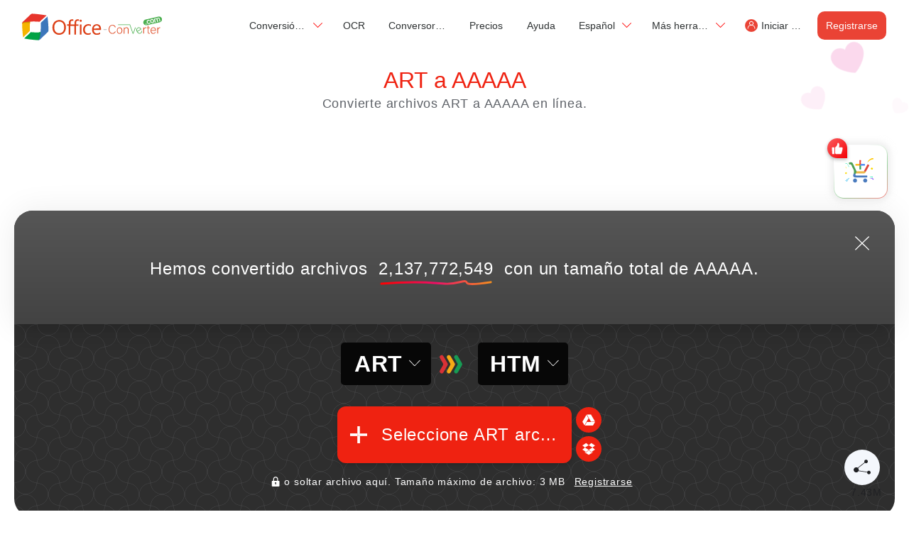

--- FILE ---
content_type: text/html; charset=UTF-8
request_url: https://es.office-converter.com/art-to-htm
body_size: 40280
content:
<!DOCTYPE html>
<html lang="es">
<head>
    <title>ART a AAAAA - Office Converter</title>
    <meta name="description" content="Conversor ART a AAAAA: 100 % gratuito, seguro y fácil de usar. OfficeConverter: la herramienta en línea avanzada para resolver cualquier problema de conversión de archivos.">
        <meta charset="utf-8">
    <meta http-equiv="X-UA-Compatible" content="IE=edge">
    <meta property="og:site_name" content="ART a AAAAA">
    <meta property="og:url" content="https://es.office-converter.com">
    <meta property="og:title" content="ART a AAAAA">
    <meta property="og:description" content="Conversor ART a AAAAA: 100 % gratuito, seguro y fácil de usar. OfficeConverter: la herramienta en línea avanzada para resolver cualquier problema de conversión de archivos.">
    <meta property="og:image" content="https://es.office-converter.com/img/onlineconvert.png">
    <meta property="pinterest:image" content="https://es.office-converter.com/img/pinterest.png">
    <meta property="og:image:width" content="1200">
    <meta property="og:image:height" content="717">
    <meta property="og:image:type" content="image/png">
    <meta property="og:type" content="website">
    <meta name="twitter:card" content="summary_large_image">
    <meta name="twitter:site" content="@free_converter">
    <meta name="twitter:creator" content="@free_converter">
    <meta name="twitter:title" content="ART a AAAAA">
    <meta name="twitter:description" content="Conversor ART a AAAAA: 100 % gratuito, seguro y fácil de usar. OfficeConverter: la herramienta en línea avanzada para resolver cualquier problema de conversión de archivos.">
    <meta name="twitter:image:src" content="https://www.office-converter.com/img/onlineconvert.png"/>
    <link rel="preconnect" href="https://es.office-converter.com">
    <link rel="preconnect" href="https://es.office-converter.com" crossorigin>
    <link rel="canonical" href="https://es.office-converter.com">
        <meta name="viewport" content="width=device-width, initial-scale=1">
        <link rel="apple-touch-icon" sizes="180x180" href="https://es.office-converter.com/favicon/apple-touch-icon.png">
    <link rel="icon" type="image/png" sizes="32x32" href="https://es.office-converter.com/favicon/favicon-32x32.png">
    <link rel="icon" type="image/png" sizes="16x16" href="https://es.office-converter.com/favicon/favicon-16x16.png">
    <link rel="manifest" href="https://es.office-converter.com/favicon/site.webmanifest">
    <link rel="mask-icon" href="https://es.office-converter.com/favicon/safari-pinned-tab.svg" color="#5bbad5">
    <link rel="shortcut icon" href="https://es.office-converter.com/favicon/favicon.ico">
    <meta name="apple-mobile-web-app-title" content="ART a AAAAA">
    <meta name="application-name" content="ART a AAAAA">
    <meta name="mobile-web-app-capable" content="yes">
    <meta name="apple-mobile-web-app-status-bar-style" content="black-translucent">
    <meta name="msapplication-TileColor" content="#2b5797">
    <meta name="msapplication-config" content="https://es.office-converter.com/favicon/browserconfig.xml">
    <meta name="theme-color" content="#ffffff">
    <link rel="stylesheet" href="https://es.office-converter.com/css/online-convert.min.css">
    <script src="https://es.office-converter.com/js/jquery-3.2.1.min.js"></script>
    <script defer src="https://es.office-converter.com/js/iconfont.js" type="text/javascript"></script>
    <link rel="alternate" hreflang="en" href="https://www.office-converter.com/art-to-htm" /><link rel="alternate" hreflang="fr" href="https://fr.office-converter.com/art-to-htm" /><link rel="alternate" hreflang="es" href="https://es.office-converter.com/art-to-htm" /><link rel="alternate" hreflang="es" href="https://es.office-converter.com/art-to-htm" /><link rel="alternate" hreflang="nl" href="https://nl.office-converter.com/art-to-htm" /><link rel="alternate" hreflang="bs" href="https://bs.office-converter.com/art-to-htm" /><link rel="alternate" hreflang="pt" href="https://pt.office-converter.com/art-to-htm" /><link rel="alternate" hreflang="cs" href="https://cs.office-converter.com/art-to-htm" /><link rel="alternate" hreflang="sr" href="https://sr.office-converter.com/art-to-htm" /><link rel="alternate" hreflang="da" href="https://da.office-converter.com/art-to-htm" /><link rel="alternate" hreflang="de" href="https://de.office-converter.com/art-to-htm" /><link rel="alternate" hreflang="et" href="https://et.office-converter.com/art-to-htm" /><link rel="alternate" hreflang="hr" href="https://hr.office-converter.com/art-to-htm" /><link rel="alternate" hreflang="id" href="https://id.office-converter.com/art-to-htm" /><link rel="alternate" hreflang="is" href="https://is.office-converter.com/art-to-htm" /><link rel="alternate" hreflang="it" href="https://it.office-converter.com/art-to-htm" /><link rel="alternate" hreflang="lv" href="https://lv.office-converter.com/art-to-htm" /><link rel="alternate" hreflang="lt" href="https://lt.office-converter.com/art-to-htm" /><link rel="alternate" hreflang="hu" href="https://hu.office-converter.com/art-to-htm" /><link rel="alternate" hreflang="nb" href="https://nb.office-converter.com/art-to-htm" /><link rel="alternate" hreflang="pl" href="https://pl.office-converter.com/art-to-htm" /><link rel="alternate" hreflang="ro" href="https://ro.office-converter.com/art-to-htm" /><link rel="alternate" hreflang="sl" href="https://sl.office-converter.com/art-to-htm" /><link rel="alternate" hreflang="sk" href="https://sk.office-converter.com/art-to-htm" /><link rel="alternate" hreflang="fi" href="https://fi.office-converter.com/art-to-htm" /><link rel="alternate" hreflang="sv" href="https://sv.office-converter.com/art-to-htm" /><link rel="alternate" hreflang="tr" href="https://tr.office-converter.com/art-to-htm" /><link rel="alternate" hreflang="vi" href="https://vi.office-converter.com/art-to-htm" /><link rel="alternate" hreflang="el" href="https://el.office-converter.com/art-to-htm" /><link rel="alternate" hreflang="be" href="https://by.office-converter.com/art-to-htm" /><link rel="alternate" hreflang="bg" href="https://bg.office-converter.com/art-to-htm" /><link rel="alternate" hreflang="ru" href="https://ru.office-converter.com/art-to-htm" /><link rel="alternate" hreflang="uk" href="https://uk.office-converter.com/art-to-htm" /><link rel="alternate" hreflang="he" href="https://he.office-converter.com/art-to-htm" /><link rel="alternate" hreflang="ar" href="https://ar.office-converter.com/art-to-htm" /><link rel="alternate" hreflang="th" href="https://th.office-converter.com/art-to-htm" /><link rel="alternate" hreflang="ko" href="https://ko.office-converter.com/art-to-htm" /><link rel="alternate" hreflang="zh-CN" href="https://cn.office-converter.com/art-to-htm" /><link rel="alternate" hreflang="zh-TW" href="https://tw.office-converter.com/art-to-htm" /><link rel="alternate" hreflang="ja" href="https://jp.office-converter.com/art-to-htm" /><link rel="alternate" hreflang="x-default"  href="https://www.office-converter.com/art-to-htm">    <meta http-equiv="content-language" content="es" />
    <script>
        var confirm_ok="Confirmar";
        var cancel_ok="Cancelar";
    </script>
    <script defer src="https://es.office-converter.com/js/NZMsgBox.js"></script>
    <script defer src="https://es.office-converter.com/js/NZ-Drag.min.js"></script>
    <script defer src="https://es.office-converter.com/js/jquery-fxtime.js"></script>
    <script defer src="https://es.office-converter.com/js/menu.js"></script>
<script async src="https://www.googletagmanager.com/gtag/js?id=G-5G9XXQ901H"></script>
<script>
  window.dataLayer = window.dataLayer || [];
  function gtag(){dataLayer.push(arguments);}
  gtag('js', new Date());

  gtag('config', 'G-5G9XXQ901H');
</script>    

<script type="application/ld+json">
    {
        "@context": "https://schema.org",
        "@type": "BreadcrumbList",
        "itemListElement": [{
            "@type": "ListItem",
            "position": 1,
            "name": "Home",
            "item": "https://es.office-converter.com/"
        }, {
            "@type": "ListItem",
            "position": 2,
            "name": "Conversor de Documentos",
            "item": "https://es.office-converter.com/art-to-htm"
        }]
    }
</script>

<script type="application/ld+json">
    {
        "@context": "https://schema.org",
        "@type": "Product",
        "name": "ART a AAAAA",
        "description": "Conversor ART a AAAAA: 100 % gratuito, seguro y fácil de usar. OfficeConverter: la herramienta en línea avanzada para resolver cualquier problema de conversión de archivos.",
        "category": "Productivity",
        "aggregateRating": {
            "@type": "AggregateRating",
            "worstRating": "1",
            "bestRating": "5",
            "ratingValue": "4.7",
            "ratingCount": "41"
        }
    }
</script>
<script type="application/ld+json">
    {
        "@context": "https://schema.org",
        "@type": "HowTo",
        "name": "¿Cómo convertir ART a AAAAAA? - Office Converter",
        "description": "Conversor ART a AAAAAA gratuito",
        "totalTime": "PT1M",
        "tool": {
            "@type": "HowToTool",
            "name": "Convertir ART a AAAAAA"
        },
        "step": [{
                "@type": "HowToStep",
                "text": "Seleccione un archivo (ART) desde su computadora, Google Drive, Dropbox o arrastrándolo a la página.",
                "image": {
                    "@type": "ImageObject",
                    "url": "https://www.office-converter.com/img/upload-files.png"
                }
            },
            {
                "@type": "HowToStep",
                "text": "Seleccione el formato AAAAAA o cualquier formato de salida que necesite (convierte más de 300 formatos) y haga clic en el botón Convertir."
            },
            {
                "@type": "HowToStep",
                "text": "Espere a que el archivo se convierta correctamente y luego podrá descargar el archivo AAAAAA."
            }
        ]
    }
</script>    <script>
        var register_user="Registrarse";
        var my_new_format="htm";
        var selectfile="Seleccione ART archivos";
        var selectgoogle="Seleccione ART de Google Drive";
        var selectdropbox="Seleccione ART de Dropbox";

                var confirm_ok="Confirmar";
        var cancel_ok="Cancelar";

        var convertend="Conversión completada";
        var converttry="Se produjo un error durante la conversión del archivo. Inténtelo de nuevo más tarde.";
        var converttip="Consejos para el registro";
        var convertreg="Los archivos deben registrarse antes de poder convertirse. Regístrese.";
        var convertingtime="Espere un momento. El archivo se está convirtiendo.";
        var lowbitrate="Tasa de bits baja";
        var mediumbitrate="Tasa de bits media";
        var highbitrate="Tasa de bits alta";
        var veryhighbitrate="Tasa de bits muy alta";
        var defaultframerate="Frecuencia de fotogramas predeterminada";
        var tvvideoframerate="Frecuencia de fotogramas de vídeo de TV";
        var networkvideoframerate="Frecuencia de fotogramas de vídeo en red";
        var movieframerate="Frecuencia de fotogramas de vídeo";
        var imagepixel="Píxeles";
        var originalfrequency="Frecuencia original (sin cambios)";
        var originalsoundquality="Calidad de sonido original (sin cambios)";
        var lowestsoundquality="Calidad de sonido más baja";
        var lowsoundquality="Calidad de sonido baja";
        var mediumsoundquality="Calidad de sonido media";
        var highsoundquality="Calidad de sonido alta";
        var highestsoundquality="Calidad de sonido más alta";
        var originalsoundchannel="Canal de sonido original (sin cambios)";
        var audiomono="Mono";
        var audiostereo="Estéreo";
        var originalvolume="Volumen original (sin cambios)";

        var set_decrease="Disminuir";
        var set_increase="Aumentar";
        var set_codec="Códec";
        var set_bitrate="Tasa de bits";
        var set_resize="Redimensionar";
        var set_framerate="Frecuencia de fotogramas";
        var set_frequency="Frecuencia";
        var set_quality="Calidad de sonido";
        var set_channels="Canales";
        var set_volume="Volumen";
        var set_video="Vídeo";
        var set_audio="Audio";
        var set_format="Configuración de formato";
        var set_settoall="Establecer en todos";
        var set_outputparameters="Parámetros de salida";
        var convertallfileto="Convertir todos los formatos .XXXXXX a";

        var search_format="Formato de búsqueda";
        var format_docs="Documento";
        var format_video="Vídeo";
        var format_audio="Audio";
        var format_image="Imagen";
        var format_ebook="eBook";
        var format_archive="Archivo";
        var format_presentations="Presentaciones";
        var format_font="Fuente";
        var format_vector="Vector";

        var select_file="Seleccionar archivos";
        var select_google="Seleccionar archivo de Google Drive";
        var select_dropbox="Seleccionar archivo de Dropbox";
        var select_any_file="Seleccione XXXXXX archivos";
        var select_any_google="Seleccione XXXXXX de Google Drive";
        var select_any_dropbox="Seleccione XXXXXX de Dropbox";
        var fconverting="Convirtiendo";
        var fileerror="Error de conversión";
        var fileretry="Inténtalo de nuevo";
        var converterror="Error de conversión. Inténtelo de nuevo más tarde.";
        var convertanswer="Respuesta incorrecta";
        var itemconvert=" A ";
        var convertfileerror="El contenido del archivo es incorrecto o el archivo está dañado.";
        var accounttype="¡Los usuarios gratuitos solo tienen derecho a 2 conversiones simultáneas! ¡Privilegios de conversión ilimitados después del registro!";
        var accounttype_str="Regístrese como miembro y accederá inmediatamente a privilegios de conversión ilimitados, lo que le permitirá convertir archivos sin problemas. Además, también puede disfrutar de los siguientes privilegios exclusivos.";
        var myfilestring="Mis archivos";
        var uploading='Subiendo';
        var drop_file="o soltar archivo aquí";
        var register_3m="Tamaño máximo de archivo: 3 MB";var my_filesize=3;var my_total_files=5;var my_max_convert=2;        var my_convert="Convertir";
        var my_ready="Listo";
        var my_select_out_format="Seleccionar formato de salida";
        var my_to="A";
        var my_delete="Eliminar";
        var my_confirm="Confirmar";
        var my_cancel="Cancelar";
        var my_name="Nombre";
        var my_type="Tipo";
        var my_size="Tamaño";
        var my_dimensions="Dimensiones";
        var my_duration="Duración";
        var my_crop="Recortar";
        var my_rotate="Rotar";
        var my_sort="Ordenar";
        var my_open="Abrir";
        var my_download="Descargar";
        var my_select="image";
        var my_server="https://onlineconvert.convertserver.com";
        var net_error="Conexión de red no disponible.";
        var net_errorstr="¡Compruebe si el Wi-Fi/datos móviles está activado o intente volver a conectarse!";
        var myconv_title="Convertidor de archivos";
        var myconv_desc="OfficeConverter es una herramienta de conversión de archivos en línea. Admite la conversión de más de 400 formatos diferentes de documentos, imágenes, hojas de cálculo, libros electrónicos, presentaciones, audio y vídeo.";
        var mymain_title="Convertidor de archivos";
        var mymain_title_str="¡Convierte tus archivos a cualquier formato! ¡100 % gratis y fácil de usar!";
        var download_new="Descargar ahora";
        var convert_completed="Completado";
        var register_user="Registrarse";
        var please_reg="Esta conversión de archivos utiliza componentes importantes. Ahora puede convertir otros archivos o registrarlo para aumentar el componente de conversión.";
        var convert_warnings="Advertencia";
        var security_hint="Sus datos están protegidos y siempre bajo su control. Para obtener más información sobre las medidas de seguridad que implementamos, visite nuestra página de seguridad.";
        var file_remove="Eliminar";
        var upload_remove="Eliminar";
        var convert_ok="Conversión completada";
        var convert_okstr="Descargue su archivo convertido o acceda a Mis archivos para administrar todos sus archivos.";
        var delete_title="¿Eliminar el archivo?";
        var delete_string="Una vez eliminado, el archivo no se puede recuperar. ¿Seguro que desea eliminarlo?";
        var begin_reg="Regístrate";
        var free_6="Su nivel de cuenta ya ofrece 5 oportunidades de conversión gratuitas.";
        var free_6str="Después de registrarse, podrá realizar diversas tareas de conversión sin restricciones y disfrutar de compatibilidad para procesar archivos de hasta 1 GB.";
        var user_repost="Comentarios correctos";
        var user_repoststr="Al compartir sus opiniones o ideas, sus comentarios son un motor fundamental para nuestra mejora continua. ¡Gracias por unirse a nosotros e impulsar nuestro crecimiento!";
        var user_thankyou="Gracias por sus comentarios. Error en los comentarios; inténtelo de nuevo más tarde.";
        var cut_video="Cortar vídeo";
        var trim_audio="Recortar audio";
        var about_tip="Recordatorio importante sobre la conversión de archivos";
        var drop_myfile="Suelte los archivos aquí para subirlos";
        var file_cancel="Al pegar un archivo, haga clic aquí para cancelar";
        var removefile="¿Está seguro de que desea eliminar este archivo?";
        var rpframe="1 fotograma en XXXXXX segundos";
        var reg_title="Conversiones por lotes ilimitadas al día tras actualizar su membresía.";
        var fileremoteFile="No se permite la carga remota de archivos.";
        var filefolderUpload="No se pudo cargar la carpeta.";
        var fileextensions="Solo se pueden subir archivos ${extensions}.";
        var filesSizeAll="¡El archivo que subió supera el límite de tamaño! Asegúrese de que el tamaño del archivo sea inferior a ${maxSize} MB o considere crear una cuenta para eliminar el límite.";
        var filealready="Ya se seleccionó el nombre de archivo ${name}. Vuelva a subirlo.";
        var my_email="5e02b7337d818acd75fcd301b6010999";
        var my_dirid="5e02b7337d818acd75fcd301b6010999";
    </script>
    <script src="https://es.office-converter.com/js/jquery.onlineuploader.js" type="text/javascript"></script>
    <script src="https://es.office-converter.com/js/popover.min.js" type="text/javascript"></script>
    <script src="https://es.office-converter.com/js/ddslick.min.js" type="text/javascript"></script>
    <script src="https://es.office-converter.com/js/tabulous.js" type="text/javascript"></script>
    <script src="https://es.office-converter.com/js/convert.min.js" type="text/javascript"></script>
</head>

<body class="yesads" data-page="image">
                    <header class="main-header" style="z-index: 3; position: fixed; width: 100%; top: 0px; ">

<a class="cd-logo onlineconvert_link" href="https://es.office-converter.com"><svg xmlns="http://www.w3.org/2000/svg" enable-background="new 0 0 387.1 75.2" height="50" viewBox="0 0 387.1 75.2" width="200"><g fill="#dc3e15"><path d="m131.3 34.3h-4.6v-3.8h4.5c.3-.3.3-.5.3-.6 0-1.4 0-2.6 0-4 0-1.6.3-3.1 1-4.5 1.5-2.9 4-4.5 7.3-4.6 1.1 0 2.1 0 3.3.3.1 0 .4.1.5.3v3.9c-.3.1-.4-.1-.5-.1-1.3-.5-2.4-.6-3.6-.4-1.3.3-2.1.9-2.6 2-.4.6-.6 1.4-.6 2.1-.1 1.9 0 3.8-.1 5.8h10.7c.1-.3.1-.4.1-.6 0-1.4 0-2.9 0-4.3 0-2.5.9-4.8 2.6-6.7 1.5-1.4 3.1-2.1 5.2-2.4 1.1-.1 2.3-.1 3.4.3.3 0 .5.1.8.3v3.9c-.8-.3-1.4-.5-2.1-.6-.8-.1-1.5 0-2.3.1-1.3.3-2.1 1-2.6 2.1-.4.8-.5 1.6-.6 2.5v5c0 .1 0 .1.1.3h6.4v3.8h-6.9v24h-4.5c0-1.1 0-2.3 0-3.4s0-2.3 0-3.4v-17h-10.8v23.9h-4.5c0-.9 0-1.8 0-2.6 0-.9 0-1.8 0-2.6z"></path><path d="m86.8 39.3c0-3.8.6-7.3 2.3-10.7 2.5-5.2 6.7-8.3 12.2-9.4 3.4-.8 6.7-.6 9.9.4 5.4 1.6 8.9 5.3 10.9 10.4 1.3 3.4 1.6 6.8 1.4 10.4-.1 2.4-.5 4.6-1.4 6.9-2.4 6.4-6.9 10.3-13.7 11.4-3.8.6-7.5.4-11.1-1.3-4.5-2-7.5-5.4-9.2-9.9-.9-2.7-1.3-5.4-1.3-8.2zm32-.6c0-.5 0-1.4-.1-2.1-.3-2.4-.6-4.6-1.8-6.8-1.4-2.9-3.5-4.9-6.5-6-1.5-.5-3-.8-4.5-.9-5.3-.1-9.3 2-11.9 6.5-1.4 2.3-2 4.6-2.3 7.3-.3 3.3 0 6.5 1.3 9.7 1.4 3.4 3.5 5.9 6.9 7.4 2.1.9 4.4 1.1 6.7.9 5-.5 8.7-3 10.7-7.5 1.2-2.6 1.5-5.4 1.5-8.5z"></path><path d="m219 45.6h-19.6c-.1 1 .1 1.9.3 2.8.3 1.4.8 2.6 1.6 3.8 1.4 1.8 3.1 2.6 5.3 3 3.5.5 6.8-.4 9.7-2.4.1-.1.4-.3.5-.4h.1c.1.3.1.4.1.6v2.8c0 .5-.1.9-.6 1.1-1.4.9-3 1.5-4.6 1.8-2.5.5-5 .6-7.4.1-4.1-.8-6.9-3.3-8.4-7.2-.6-1.5-1-3-1.1-4.6-.3-2.8-.1-5.4.8-8 1.3-3.4 3.1-6.2 6.5-7.7 3.3-1.6 6.7-1.6 10.1-.4 2.9 1.1 4.8 3.3 5.9 6.2.6 1.6.9 3.4 1 5.2-.2.8-.2 2-.2 3.3zm-4.6-3.9c0-2-.4-3.9-1.5-5.5-.6-.9-1.4-1.6-2.5-2-2.5-.9-4.9-.8-7.2.8s-3.4 4-3.9 6.8c5.1-.1 10-.1 15.1-.1z"></path><path d="m191.6 31.3v4.4c-.3 0-.5-.3-.8-.4-2-1.3-4.1-1.8-6.5-1.6-3.5.3-5.9 1.9-7.7 4.9-.8 1.4-1.1 2.8-1.4 4.3-.3 2-.1 4.1.5 6.2 1.3 3.8 4.4 6.2 8.4 6.2 2.4 0 4.5-.6 6.5-1.9.3-.1.4-.3.6-.4v4c-.1.1-.3.3-.5.4-4.3 2.1-8.8 2.3-13.2.4-3.1-1.4-5.3-3.9-6.3-7.2-1.5-4.5-1.3-8.9.9-13.2s5.8-6.7 10.6-7.3c2.5-.3 5-.1 7.4.8.6 0 1 .1 1.5.4z"></path><path d="m166 58.3h-4.3c-.1-.5-.3-26.3-.1-27.6.5-.1 3.4-.1 4.4 0 .1.4.1 26.8 0 27.6z"></path><path d="m160.9 20.6c0-1.6 1.4-2.9 3-2.8 1.6 0 2.9 1.4 2.9 3s-1.4 2.9-3 2.8-2.9-1.4-2.9-3z"></path><path d="m259.2 49.6c-1.1 3.7-3.8 6.6-8.8 6.6-6.7 0-10.3-5.4-10.3-12 0-6.4 3.5-12.1 10.3-12.1 5.1 0 8.1 2.8 8.8 6.7h-1.8c-1.1-3.1-3.1-5.1-7.1-5.1-5.8 0-8.3 5.4-8.3 10.5s2.4 10.3 8.4 10.3c3.8 0 5.7-2 7-4.8-.1-.1 1.8-.1 1.8-.1z"></path><path d="m277.3 47.5c0 4.7-2.6 8.8-7.6 8.8-4.6 0-7.3-3.7-7.3-8.8 0-4.8 2.7-8.8 7.5-8.8 4.3 0 7.4 3.5 7.4 8.8zm-13.3 0c0 3.9 2.1 7.2 5.7 7.2 3.7 0 5.6-3 5.6-7.2 0-3.9-2-7.2-5.7-7.2-3.8-.1-5.6 3.2-5.6 7.2z"></path><path d="m281.4 43.3c0-1.5 0-2.9 0-4.3h1.7c.1.5.1 2.7.1 3.2.7-1.7 2-3.6 5.5-3.6 3 0 5.6 1.7 5.6 6.4v10.9h-1.8v-10.7c0-3-1.3-4.9-4.2-4.9-3.9 0-5.4 3.4-5.4 7.1v8.5h-1.7z"></path></g><path d="m318.6 50.4c2.3 3.7 5.4 4.9 8.3 3.3 2.7-1.6 2.8-3.7 2.6-5.2l1.4-.9c.5 2.3.3 5.4-3.3 7.4-4.4 2.6-8.3-.2-10.5-3.8-2.5-4.2-2.5-8.9 1.7-11.5 4.5-2.7 8.2.3 9.8 3.1.2.3.5.8.7 1.2zm8.5-6.8c-1.7-2.9-4.7-4.2-7.4-2.5-3 1.8-3.1 4.7-1.6 7.9z" fill="#4caf50"></path><path d="m334.4 43.6c0-2.8 0-4.1 0-4.6h1.7c0 .5.1 1.6.1 3.7 1-2.5 3.2-4.1 5.8-4.2v1.8c-3.5.2-5.8 2.7-5.8 6.6v8.8h-1.8z" fill="#dc3e15"></path><path d="m343.7 39h3.2v-5.3h1.7v5.3h3.9v1.6h-3.9v10.9c0 1.9.3 3 2 3 .5 0 1.2 0 1.8-.2v1.5c-.6.2-1.4.3-2 .3-2.1 0-3.4-1.1-3.4-3.7v-11.8h-3.2v-1.6z" fill="#dc3e15"></path><path d="m356.2 47.6c0 4.4 2.1 7.1 5.4 7.1 3.2 0 4.3-1.8 4.8-3.2h1.7c-.7 2.1-2.5 4.8-6.6 4.8-5.2 0-7.1-4.4-7.1-8.8 0-4.8 2.4-8.9 7.3-8.9 5.2 0 6.9 4.5 6.9 7.6v1.4zm10.7-1.5c0-3.4-1.9-6-5.2-6-3.5 0-5.1 2.4-5.4 6z" fill="#dc3e15"></path><path d="m372.7 43.6c0-2.8 0-4.1 0-4.6h1.7c0 .5.1 1.6.1 3.7 1-2.5 3.2-4.1 5.8-4.2v1.8c-3.5.2-5.8 2.7-5.8 6.6v8.8h-1.7z" fill="#dc3e15"></path><path d="m265.6 32.1h31.6l8.4 23.8h2l6.4-17h-1.8l-5.6 15.4-8.3-23.6h-32.6z" fill="#4caf50"></path><path d="m28.3 7.5c-.9 4.9-2.1 12.2-2.7 19.5-1.1 13-.4 21.7-.4 21.7l-18.3 17.4s-1.4-9.7-2.1-20.7c-.4-6.8-.6-12.8-.6-16.4 0-.2.1-.4.1-.6 0-.3.3-2.7 2.7-4.9 2.6-2.5 21.6-17.4 21.3-16z" fill="#f6b400"></path><path d="m28.3 7.5c-.9 4.9-2.1 12.2-2.7 19.5 0 0-20.3-2.4-21.4 2.5 0-.3.4-3.2 2.7-5.5 2.6-2.5 21.7-17.9 21.4-16.5z" fill="#d19500"></path><path d="m4.2 28.4v1.1c.2-.9.6-1.5 1.3-2.5 1.5-1.9 3.9-2.4 4.9-2.5 4.9-.7 12.3-1.4 19.6-1.6 13-.4 21.6.7 21.6.7l19.4-17.5s-10.6-1.8-21.5-3.1c-7.2-.9-13.5-1.3-17-1.5-.3 0-2.8-.3-5.2 2-2.6 2.4-15.7 14.9-20.9 19.9-2.4 2.2-2.2 4.7-2.2 5z" fill="#e7352c"></path><path d="m69.3 50.6c-4.9.7-12.3 1.5-19.6 1.8-13 .4-21.7-.7-21.7-.7l-18.3 17.4s9.7 1.9 20.6 3.1c6.7.8 12.6 1.2 16.2 1.4.3 0 .7-.2.9-.2.3 0 2.8-.5 5.2-2.7 2.6-2.5 18.1-20.3 16.7-20.1z" fill="#00a245"></path><path d="m69.3 50.6c-4.9.7-12.3 1.5-19.6 1.8 0 0 1.4 20.4-3.5 21.2.3 0 3.6-.2 6-2.4 2.5-2.5 18.5-20.8 17.1-20.6z" fill="#049940"></path><path d="m47.8 73.6c-.4 0-.7-.1-1.1-.1.9-.2 1.5-.5 2.5-1.2 2-1.4 2.6-3.8 2.8-4.8.9-4.9 2.1-12.2 2.6-19.5 1-13 .4-21.6.4-21.6l18.3-17.4s1.3 9.7 2.1 20.7c.5 7.2.6 13.5.7 17 0 .3.2 2.8-2.2 5.1-2.6 2.4-15.7 14.9-20.9 19.9-2.5 2.3-5 1.9-5.2 1.9z" fill="#3c76bb"></path><path d="m340.5 17.4 35.4-8c4.3-.9 8.4 1.7 9.4 6 .9 4.3-1.7 8.4-6 9.4l-35.4 8c-4.3.9-8.4-1.7-9.4-6-.9-4.2 1.8-8.4 6-9.4z" fill="#4caf50"></path><path d="m340.7 30c-.1-.4 0-.7.2-1s.5-.5.9-.6.7 0 1 .2.5.5.6.9 0 .7-.2 1-.5.5-.9.6-.7 0-1-.2-.5-.5-.6-.9z" fill="#fff"></path><path d="m343.9 25c-.2-.7-.3-1.4-.2-2.1s.3-1.4.6-2c.3-.7.7-1.1 1.3-1.6s1.3-.8 2-.9c.7-.2 1.3-.2 2-.1s1 .3 1.4.5c.2.1.3.2.4.3.2.2.3.3.3.5s.2.3.2.6c0 .2 0 .4-.1.6 0 .1-.1.2-.2.3s-.2.2-.3.3c-.2.1-.3.1-.5.1s-.3-.1-.6-.3c-.3-.3-.7-.4-.9-.6-.3-.1-.7-.1-1.1 0s-.7.3-1 .5c-.3.3-.5.6-.7.9s-.3.7-.3 1.2 0 .9.2 1.4c.2.6.3.9.6 1.4.3.4.5.7.8.9.3.3.7.4.9.4.3.1.7.1.9 0s.5-.1.7-.2.3-.2.4-.3.2-.2.3-.3.2-.2.2-.3c.1-.1.2-.3.3-.4.1-.2.3-.3.3-.3.2-.1.3-.2.5-.2s.4 0 .6.1c.3.2.6.3.7.5.1.3.1.5 0 .9-.2.5-.5.9-1 1.4-.6.4-1.3.7-2.1.9s-1.6.3-2.2.1c-.7-.1-1.3-.3-1.9-.7s-1-.9-1.4-1.5c-.6-.4-.8-1.2-1.1-2z" fill="#fff"></path><path d="m357 16.1c.9-.3 1.7-.3 2.4-.1s1.3.4 1.9.8c.5.4.9.9 1.3 1.6.3.7.7 1.4.8 2.1.2.8.3 1.5.3 2.2s-.2 1.4-.5 2-.7 1-1.3 1.4-1.3.7-2.1.9c-.9.3-1.7.3-2.3.1-.7-.2-1.3-.4-1.8-.8-.5-.3-.9-.9-1.3-1.5-.3-.7-.6-1.4-.8-2.1-.2-.8-.3-1.5-.3-2.2s.2-1.4.5-2 .7-1.1 1.3-1.5c.4-.3 1.1-.6 1.9-.9zm2.1 8.9c.9-.2 1.4-.7 1.7-1.3.3-.7.3-1.5.1-2.6s-.7-1.9-1.1-2.4c-.6-.6-1.3-.7-2.1-.5-.5.1-.8.3-1.1.6s-.5.6-.6.9-.2.7-.2 1.2c0 .4.1.9.2 1.4.3 1 .7 1.9 1.1 2.3.4.5 1.2.7 2 .4z" fill="#fff"></path><path d="m377.5 16.3c-.1-.4-.3-.8-.3-1-.2-.3-.3-.6-.5-.7-.2-.2-.4-.3-.7-.3s-.6 0-.9.1-.6.2-.9.3c-.3.2-.5.3-.7.5-.2.3-.3.5-.3.8s0 .7.1 1.2l1.3 5.5c.1.3 0 .5-.3.7-.2.3-.5.3-.8.5-.3.1-.7.1-.9 0-.3-.1-.4-.3-.5-.5l-1.3-5.4c-.2-.8-.5-1.4-.8-1.8-.3-.3-.9-.5-1.7-.3-.3.1-.6.2-.8.3-.3.2-.5.3-.6.5-.2.3-.3.5-.3.8s0 .7.1 1.2l1.3 5.5c.1.3 0 .5-.3.7-.2.3-.5.3-.9.5-.4.1-.7.1-.9 0-.3-.1-.4-.3-.4-.5l-2-9.1c-.1-.3 0-.4.2-.6s.5-.3.9-.4c.3-.1.7-.1.9 0s.3.3.4.5l.3 1c.1-.6.3-1.1.7-1.6.3-.5.8-.8 1.4-.9.8-.2 1.5-.2 2 .1s1 .7 1.4 1.3c.3-.7.6-1.3 1-1.8.5-.6 1.1-.9 2-1 .5-.1.9-.2 1.4-.1s.9.2 1.4.4c.5.3.8.6 1.1.9.3.4.6.9.7 1.4l1.5 6.5c.1.3.1.4 0 .6s-.3.3-.8.5c-.5.1-.8.2-1 .1-.3-.1-.3-.3-.4-.6z" fill="#fff"></path><path d="m234.2 45.6h-7.7c-.4 0-.8-.3-.8-.8 0-.4.3-.8.8-.8h7.7c.4 0 .8.3.8.8-.1.4-.4.8-.8.8z" fill="#898989" opacity=".62"></path></svg></a>
<nav class="cd-nav">

<ul id="cd-primary-nav" class="cd-primary-nav is-fixed">

<li class="has-children">
<a>Conversión de archivos</a>
<ul class="cd-nav-icons is-hidden">
    <li class="go-back"><a href="#0">Menú</a></li>
    <li class="see-all"><a href="https://es.office-converter.com/formats" >Compatible con más de 400 formatos</a></li>
    <div style="max-width: 1340px; margin: 0 auto;">
    <li>
        <a class="cd-nav-item item-1" href="https://es.office-converter.com/document-converter" >
            <svg class="icon dd-selected-image"> <use xlink:href="#OnlineConvert-file"></use> </svg>
            <h3>Conversor de Documentos</h3>
            <p>Convierte archivos a formatos de documento</p>
            <svg class="icon goto"> <use xlink:href="#OnlineConvert-to"></use> </svg>
        </a>
    </li>
    <li>
        <a class="cd-nav-item item-2" href="https://es.office-converter.com/video-converter" >
        <svg class="icon dd-selected-image"> <use xlink:href="#OnlineConvert-video"></use> </svg>
            <h3>Conversor de Vídeo</h3>
            <p>Convierte archivos a formatos de vídeo</p>
            <svg class="icon goto"> <use xlink:href="#OnlineConvert-to"></use> </svg>
        </a>
    </li>
    <li>
        <a class="cd-nav-item item-3" href="https://es.office-converter.com/audio-converter" >
        <svg class="icon dd-selected-image"> <use xlink:href="#OnlineConvert-audio"></use> </svg>
            <h3>Conversor de Audio </h3>
            <p>Convierte archivos de vídeo o audio a formatos de audio</p>
            <svg class="icon goto"> <use xlink:href="#OnlineConvert-to"></use> </svg>
        </a>
    </li>
    <li>
        <a class="cd-nav-item item-4" href="https://es.office-converter.com/image-converter" >
        <svg class="icon dd-selected-image"> <use xlink:href="#OnlineConvert-image"></use> </svg>
            <h3>Conversor de Imágenes</h3>
            <p>Convierte archivos a formatos de imagen</p>
            <svg class="icon goto"> <use xlink:href="#OnlineConvert-to"></use> </svg>
        </a>
    </li>
    <li>
        <a class="cd-nav-item item-5" href="https://es.office-converter.com/ebook-converter" >
        <svg class="icon dd-selected-image"> <use xlink:href="#OnlineConvert-ebook"></use> </svg>
            <h3>Conversor de eBooks</h3>
            <p>Convierte archivos a formatos de libros electrónicos</p>
            <svg class="icon goto"> <use xlink:href="#OnlineConvert-to"></use> </svg>
        </a>
    </li>
    <li>
        <a class="cd-nav-item item-6" href="https://es.office-converter.com/presentations-converter" >
        <svg class="icon dd-selected-image"> <use xlink:href="#OnlineConvert-presentations"></use> </svg>
            <h3>Conversor de Presentaciones</h3>
            <p>Convierte archivos a formatos de presentación</p>
            <svg class="icon goto"> <use xlink:href="#OnlineConvert-to"></use> </svg>
        </a>
    </li>
    <li>
        <a class="cd-nav-item item-7" href="https://es.office-converter.com/archive-converter" >
        <svg class="icon dd-selected-image"> <use xlink:href="#OnlineConvert-archive"></use> </svg>
            <h3>Conversor de Archivos</h3>
            <p>Comprime archivos a los siguientes formatos:</p>
            <svg class="icon goto"> <use xlink:href="#OnlineConvert-to"></use> </svg>
        </a>
    </li>
    <li>
        <a class="cd-nav-item item-8" href="https://es.office-converter.com/font-converter" >
        <svg class="icon dd-selected-image"> <use xlink:href="#OnlineConvert-font"></use> </svg>
            <h3>Conversor de Fuentes</h3>
            <p>Convierte archivos a formatos de fuente</p>
            <svg class="icon goto"> <use xlink:href="#OnlineConvert-to"></use> </svg>
        </a>
    </li>
    </div>
</ul>
</li>




<li><a href="https://es.office-converter.com/ocr">OCR</a></li>
<li><a href="https://es.office-converter.com/unit-converter">Conversor de Unidades</a></li>
<li><a href="https://es.office-converter.com/pricing">Precios</a></li>
<li><a href="https://es.office-converter.com/help">Ayuda</a></li>
<li class="has-children">
<a href="#" >Español</a>
<ul class="cd-secondary-nav is-hidden">
<li class="go-back"><a href="#0">Menú</a></li>

<li class="see-all"><a>Compatible con 39 idiomas</a></li>
<div style="max-width: 1340px; margin: 0 auto;">
<li>

<a data-site-nav-element="English" href="https://www.office-converter.com/">English</a>
                    <a data-site-nav-element="Français" href="https://fr.office-converter.com/">Français</a>
                    <a data-site-nav-element="Español" href="https://es.office-converter.com/">Español</a>
                    <a data-site-nav-element="Nederlands" href="https://nl.office-converter.com/">Nederlands</a>
                    <a data-site-nav-element="Bosanski" href="https://bs.office-converter.com/">Bosanski</a>
                    <a data-site-nav-element="Português" href="https://pt.office-converter.com/">Português</a>
                    <a data-site-nav-element="Čeština" href="https://cs.office-converter.com/">Čeština</a>
                    <a data-site-nav-element="Srpski" href="https://sr.office-converter.com/">Srpski</a>
                    <a data-site-nav-element="Dansk" href="https://da.office-converter.com/">Dansk</a>
                    <a data-site-nav-element="Deutsch" href="https://de.office-converter.com/">Deutsch</a>
                    <a data-site-nav-element="Eesti" href="https://et.office-converter.com/">Eesti</a>
</li>



<li>
<a data-site-nav-element="Hrvatski" href="https://hr.office-converter.com/">Hrvatski</a>
<a data-site-nav-element="Bahasa Indonesia" href="https://id.office-converter.com/">Bahasa Indonesia</a>
<a data-site-nav-element="Íslenska" href="https://is.office-converter.com/">Íslenska</a>
<a data-site-nav-element="Italiano" href="https://it.office-converter.com/">Italiano</a>
<a data-site-nav-element="Latviešu" href="https://lv.office-converter.com/">Latviešu</a>
<a data-site-nav-element="Lietuvių" href="https://lt.office-converter.com/">Lietuvių</a>
<a data-site-nav-element="Magyar" href="https://hu.office-converter.com/">Magyar</a>
<a data-site-nav-element="Norsk" href="https://no.office-converter.com/">Norsk</a>
<a data-site-nav-element="Polski" href="https://pl.office-converter.com/">Polski</a>
<a data-site-nav-element="Română" href="https://ro.office-converter.com/">Română</a>
<a data-site-nav-element="Slovenščina" href="https://sl.office-converter.com/">Slovenščina</a>

</li>



<li>
<a data-site-nav-element="slovenský" href="https://sk.office-converter.com/">Slovenský</a>
<a data-site-nav-element="Suomi" href="https://fi.office-converter.com/">Suomi</a>
<a data-site-nav-element="Svenska" href="https://sv.office-converter.com/">Svenska</a>
<a data-site-nav-element="Türkçe" href="https://tr.office-converter.com/">Türkçe</a>
<a data-site-nav-element="Tiếng việt" href="https://vi.office-converter.com/">Tiếng việt</a>
<a data-site-nav-element="Ελληνικά" href="https://el.office-converter.com/">Ελληνικά</a>
<a data-site-nav-element="Беларуская" href="https://by.office-converter.com/">Беларуская</a>
<a data-site-nav-element="Български" href="https://bg.office-converter.com/">Български</a>
<a data-site-nav-element="Русский" href="https://ru.office-converter.com/">Русский</a>
<a data-site-nav-element="Українська" href="https://uk.office-converter.com/">Українська</a>
<a data-site-nav-element="עברית" href="https://he.office-converter.com/">עברית</a>

</li>



<li>
<a data-site-nav-element="العربية" href="https://ar.office-converter.com/">العربية</a>
<a data-site-nav-element="ไทย" href="https://th.office-converter.com/">ไทย</a>
<a data-site-nav-element="한국어" href="https://ko.office-converter.com/">한국어</a>
<a data-site-nav-element="简体中文" href="https://cn.office-converter.com/">简体中文</a>
<a data-site-nav-element="繁體中文" href="https://tw.office-converter.com/">繁體中文</a>
<a data-site-nav-element="日本語" href="https://jp.office-converter.com/">日本語</a>

</li>
</div>
</ul>

</li>


<li class="has-children">

<a href="#">Más herramientas</a>

<ul class="cd-nav-icons is-hidden">
    <li class="go-back"><a href="#0">Menú</a></li>
    <li class="see-all"><a>Más aplicaciones nuestras</a></li>
    <div style="max-width: 1340px; margin: 0 auto;">
    <li>
        <a class="cd-nav-item" href="https://www.fileunzip.com" target="_blank" >
        <svg class="icon icon48 dd-selected-image"> <use xlink:href="#OnlineConvert-file-unzip"></use> </svg>
            <h3>Descomprimir archivos</h3>
            <p>Descomprime archivos ZIP, RAR, TAR, TGZ, 7Z y otros</p>
            <svg class="icon goto"> <use xlink:href="#OnlineConvert-to"></use> </svg>
        </a>
    </li>
    <li>
        <a class="cd-nav-item" href="https://www.online-qrcode-generator.com" target="_blank" >
            <svg class="icon icon48 dd-selected-image"> <use xlink:href="#OnlineConvert-qrcode-scanner"></use> </svg>
            <h3>Generador de QR</h3>
            <p>Crea tu propio código QR online</p>
            <svg class="icon goto"> <use xlink:href="#OnlineConvert-to"></use> </svg>
        </a>
    </li>
    <li>
        <a class="cd-nav-item" href="https://www.online-reader.com" target="_blank" >
        <svg class="icon icon48 dd-selected-image"> <use xlink:href="#OnlineConvert-onlineread"></use> </svg>
            <h3>Lector en línea</h3>
            <p>Solución integral para leer archivos en línea.</p>
            <svg class="icon goto"> <use xlink:href="#OnlineConvert-to"></use> </svg>
        </a>
    </li>
    <li>
        <a class="cd-nav-item" href="https://www.iloveocr.com" target="_blank" >
        <svg class="icon icon48 dd-selected-image"> <use xlink:href="#OnlineConvert-ocr1"></use> </svg>
            <h3>Me encanta el OCR</h3>
            <p>Herramientas de OCR online gratuitas para amantes del OCR</p>
            <svg class="icon goto"> <use xlink:href="#OnlineConvert-to"></use> </svg>
        </a>
    </li>
    <li>
        <a class="cd-nav-item" href="https://www.online-qr-scanner.com" target="_blank" >
        <svg class="icon icon48 dd-selected-image"> <use xlink:href="#OnlineConvert-qrscanner"></use> </svg>
            <h3>Escáner QR</h3>
            <p>Escáner de códigos QR online gratuito</p>
            <svg class="icon goto"> <use xlink:href="#OnlineConvert-to"></use> </svg>
        </a>
    </li>
    <li>
        <a class="cd-nav-item" href="https://www.youicons.com" target="_blank" >
        <svg class="icon icon48 dd-selected-image"> <use xlink:href="#OnlineConvert-youicons"></use> </svg>
            <h3>Tus iconos</h3>
            <p>Descarga más de 48,7 millones de vectores Iconos, logotipos e ilustraciones</p>
            <svg class="icon goto"> <use xlink:href="#OnlineConvert-to"></use> </svg>
        </a>
    </li>
    <li>
        <a class="cd-nav-item" href="https://www.online-compressor.com" target="_blank" >
        <svg class="icon icon48 dd-selected-image"> <use xlink:href="#OnlineConvert-com"></use> </svg>
            <h3>Compresor en línea</h3>
            <p>Herramienta de compresión en línea para archivos PDF, imágenes y otros archivos</p>
            <svg class="icon goto"> <use xlink:href="#OnlineConvert-to"></use> </svg>
        </a>
    </li>
    <li>
        <a class="cd-nav-item" href="https://www.online-color.com" target="_blank" >
        <svg class="icon icon48 dd-selected-image"> <use xlink:href="#OnlineConvert-color"></use> </svg>
            <h3>Color en línea</h3>
            <p>Te ayudamos a elegir la paleta de colores adecuada</p>
            <svg class="icon goto"> <use xlink:href="#OnlineConvert-to"></use> </svg>
        </a>
    </li>
    <li>
        <a class="cd-nav-item" href="https://www.ilovezip.com" target="_blank" >
            <svg class="icon icon48 dd-selected-image"> <use xlink:href="#OnlineConvert-izip"></use> </svg>
            <h3>Me encanta el ZIP</h3>
            <p>Crea y descomprime archivos ZIP online</p>
            <svg class="icon goto"> <use xlink:href="#OnlineConvert-to"></use> </svg>
        </a>
    </li>
    <li>
        <a class="cd-nav-item" href="https://www.iloverar.com" target="_blank" >
        <svg class="icon icon48 dd-selected-image"> <use xlink:href="#OnlineConvert-irar"></use> </svg>
            <h3>Me encanta el RAR</h3>
            <p>Crea o descomprime archivos RAR</p>
            <svg class="icon goto"> <use xlink:href="#OnlineConvert-to"></use> </svg>
        </a>
    </li>
    <li>
        <a class="cd-nav-item" href="https://www.ilovetar.com" target="_blank" >
        <svg class="icon icon48 dd-selected-image"> <use xlink:href="#OnlineConvert-itar"></use> </svg>
            <h3>Me encanta TAR</h3>
            <p>Herramientas en línea para crear o descomprimir TAR</p>
            <svg class="icon goto"> <use xlink:href="#OnlineConvert-to"></use> </svg>
        </a>
    </li>
    <li>
        <a class="cd-nav-item" href="https://www.ilove7z.com" target="_blank" >
        <svg class="icon icon48 dd-selected-image"> <use xlink:href="#OnlineConvert-i7z"></use> </svg>
            <h3>Me encanta 7Z</h3>
            <p>Herramientas para crear o descomprimir 7Z</p>
            <svg class="icon goto"> <use xlink:href="#OnlineConvert-to"></use> </svg>
        </a>
    </li>
    <li>
        <a class="cd-nav-item" href="https://www.freedownloadlogo.com" target="_blank" >
        <svg class="icon icon48 dd-selected-image"> <use xlink:href="#OnlineConvert-logo"></use> </svg>
            <h3>Descarga gratuita de logotipos</h3>
            <p>Explora millones de logotipos vectoriales de alta calidad</p>
            <svg class="icon goto"> <use xlink:href="#OnlineConvert-to"></use> </svg>
        </a>
    </li>
    <li>
        <a class="cd-nav-item" href="https://www.online-downloader.com" target="_blank" >
        <svg class="icon icon48 dd-selected-image"> <use xlink:href="#OnlineConvert-videodownload"></use> </svg>
            <h3>Descargador en línea</h3>
            <p>El descargador en línea es una nueva herramienta para descargar videos en línea.</p>
            <svg class="icon goto"> <use xlink:href="#OnlineConvert-to"></use> </svg>
        </a>
    </li>
    </div>
</ul>

</li>

            <li class="show-my-files" style="display: none;"><button class="inbox-btn">
       <span class="myfiles">Mis archivos</span>
<span class="msg-count">0</span>
</button>
</li>


    <li><a href="https://es.office-converter.com/login"><svg class="icon icon18 icon-r5 showusericon" aria-hidden="true"> <use xlink:href="#OnlineConvert-user"></use> </svg>Iniciar sesión</a></li>

<li><a href="https://es.office-converter.com/pricing" class="showbuys" >Registrarse</a></li>



</ul>

</nav>


<ul class="cd-header-buttons">

<li class="myfilec" style="display: none;"><a href="https://es.office-converter.com/my-files"><span class="myfiles">Mis archivos</span><span class="msg-count">0</span></a></li>

    <li><a class="cd-nav-trigger" href="#cd-primary-nav"><span></span></a></li>

</ul> 

</header>

                    <main class="cd-main-content">
                        <div class="onlineconvert-content">
                            <main id="main-content">
                                                        <div class="width100 responsive-headings">
                                                            <h1 class="pageh1">ART a AAAAA</h1>
                                <div class="header_strs">
                                <h3 class="header__left pageh3">Convierte archivos ART a AAAAA en línea.</h3>
                            </div>
                                                    </div>
                        <div id="adContainer" style="height: 90px;"></div>                                <overview class="myconvert anytoany noaddfiles noconvert">
                                                    <div id="myform">
                    
                    <div class="online-notification online-notification--danger animation-slide-in position-top-right online-notification--image online-notification--close-on-click"><span class="online-notification__close">
                            <svg class="icon icon20">
                                <use xlink:href="#OnlineConvert-close"></use>
                            </svg>
                        </span>
                        <div class="online-notification__body">
                            <div class="online-notification__content">
                                <div class="online-notification__title"></div>
                                <div class="online-notification__desc"></div>
                            </div>
                        </div>
                    </div>
                    <div class="myallfiles">
                        <div class="showconvert">
                            <svg class="icon icon20 topclose">
                                <use xlink:href="#OnlineConvert-close"></use>
                            </svg>
                            <p>Hemos convertido archivos <b class="File_Count">2,137,772,549</b> con un tamaño total de AAAAA.</p>
                        </div>
                        <div class="onlineuploader-files"></div>
                        <div class="onlineuploader-select" style="display: none;"></div>
                        <input type="hidden" name="file_path" value="kEhZ0TMqRQF5vZhMaf9Bnj7bRa">
                        <div class="convertbg">

                            <div class="convertformat">
                                <div class="myconvertbg">
                                                                            <div class="convert_format">
                                            <div class="form_format hint--top hint--error hint--rounded" aria-label="Seleccionar formato de entrada"><span class="selectformat" data-format="htm">
                                                    <format>art</format><svg class="icon icon18">
                                                        <use xlink:href="#OnlineConvert-down"></use>
                                                    </svg>
                                                </span></div><svg class="icon icon32" aria-hidden="true">
                                                <use xlink:href="#OnlineConvert-gogo"></use>
                                            </svg>
                                            <div class="to_format hint--top hint--error hint--rounded" aria-label="Seleccionar formato de salida"><span class="selectformat" data-format="art">
                                                    <format>htm</format><svg class="icon icon18">
                                                        <use xlink:href="#OnlineConvert-down"></use>
                                                    </svg>
                                                </span></div>
                                        </div>
                                                                        <div class="onlineuploader onlineuploader-theme-dropin moveonlineuploader">
                                        <div class="onlineuploader-input">
                                            <div class="onlineuploader-input-inner">
                                                <div class="onlineuploader-addfiles"><svg class="icon fileicon" style="vertical-align: middle;fill: currentColor;overflow: hidden;" viewBox="0 0 1024 1024" version="1.1" xmlns="http://www.w3.org/2000/svg" p-id="5204">
                                                        <desc>Upload your file and transform it.</desc>
                                                        <path d="M0 432.355556h432.355556v159.288888H0v-159.288888z" fill="#F0B51B" p-id="5205"></path>
                                                        <path d="M435.2 591.644444h159.288889V1024h-159.288889V591.644444z" fill="#38A052" p-id="5206"></path>
                                                        <path d="M591.644444 0v435.2l-159.288888 156.444444V0h159.288888z" fill="#DC4335" p-id="5207"></path>
                                                        <path d="M1024 591.644444H432.355556l159.288888-159.288888H1024v159.288888z" fill="#4779BD" p-id="5208"></path>
                                                    </svg> <span>Seleccionar archivos</span></div>
                                                <div class="uploader__extra"> <a id="gdrive_file_selector" class="btn-icon uploader__extra__btn active hint--right hint--rounded" aria-label="Seleccionar archivo de Google Drive"> <svg xmlns="http://www.w3.org/2000/svg" width="18" height="18" viewBox="0 0 18 16">
                                                            <path fill="#FFF" d="M8.7375,5.80725 L3.021,15.70725 L0.12375,10.69725 L5.847,0.795 L8.7375,5.80725 Z M17.865,10.38225 L12.078,10.39125 L6.378,0.489 L12.1725,0.489 L17.865,10.38225 Z M17.87625,10.9875 L14.9865,15.9975 L3.5415,15.99 L6.43425,10.98375 L17.87625,10.9875 Z"></path>
                                                        </svg> </a> <a id="dropbox_file_selector" class="btn-icon uploader__extra__btn active  hint--right hint--rounded" aria-label="Seleccionar archivo de Dropbox"> <svg xmlns="http://www.w3.org/2000/svg" width="18" height="18" viewBox="0 0 18 18">
                                                            <path fill="#FFF" d="M5.3475,0.7035 L0.096,4.125 L3.708,7.03725 L9.018,3.765 L5.3475,0.7035 Z M17.904,4.14 L12.66525,0.7275 L9.01875,3.7725 L14.29875,7.03875 L17.904,4.14 Z M9.01875,10.305 L12.66525,13.35975 L17.904,9.945 L14.2995,7.0395 L9.01875,10.305 Z M0.096,9.9585 L5.3475,13.35975 L9.01875,10.305 L3.70875,7.0455 L0.096,9.9585 Z M9.01875,10.9635 L5.35575,14.0385 L3.786,13.02 L3.786,14.16 L9.01875,17.30475 L14.271,14.15175 L14.271,13.0125 L12.693,14.031 L9.01875,10.9635 Z"></path>
                                                        </svg> </a> </div>
                                            </div>
                                        </div>
                                        <div class="drag dragmore">
                                            <div class="dragstr">
                                                <div class="hint--left hint--large hint--info hint--rounded hint--svg" aria-label="Sus datos están protegidos y siempre bajo su control. Para obtener más información sobre las medidas de seguridad que implementamos, visite nuestra página de seguridad."><svg class="icon icon14 icon-r5">
                                                        <use xlink:href="#OnlineConvert-suo"></use>
                                                    </svg></div>o soltar archivo aquí. Tamaño máximo de archivo: 3 MB <span class="user-buy">Registrarse</span>
                                            </div>
                                        </div>
                                    </div>
                                    <input type="file" name="files" style="opacity: 0;">
                                </div>
                            </div>
                        </div>
                    </div>
                </div>



                <div id="my_select_formats" style="display: none;">
                </div>
                <div id="my_form" style="display: none;">
                    <div class="webui-popover-inner">
                        <div class="webui-popover-content">
                            <div class="upload-popover-inner"><a href="#" class="close"><svg class="icon icon16">
                                        <use xlink:href="#OnlineConvert-close"></use>
                                    </svg></a>
                                <div class="upload-popover-content">
                                    <div class="search_format"><svg class="icon icon16">
                                            <use xlink:href="#OnlineConvert-search"></use>
                                        </svg><input type="text" placeholder="Formato de búsqueda" class="form-input"></div>
                                    <div class="setforms" style="display: none;">
                                        <div class="checkbox"> <input id="checkbox1" class="checkbox__input" type="checkbox"> <label for="checkbox1" class="checkbox__label"> <span class="checkbox__custom"><svg class="icon" style="width: 14px;height: 14px;vertical-align: middle;fill: #fff;overflow: hidden;" viewBox="0 0 1024 1024" version="1.1" xmlns="http://www.w3.org/2000/svg" p-id="5750">
                                                        <path d="M377.396966 774.673655l-222.878897-223.196689a19.067586 19.067586 0 1 1 27.047724-27.012414l195.831173 196.113655L842.434207 254.94069a19.067586 19.067586 0 1 1 27.047724 27.012413L377.396966 774.673655z" p-id="5751"></path>
                                                    </svg></span> <span class="set_format_str"></span> </label> </div>
                                    </div>
                                    <nav>
                                        <ul>
                                            <li class=""><b>Documento</b><span><svg class="icon icon16">
                                                        <use xlink:href="#OnlineConvert-go"></use>
                                                    </svg></span>
                                                <div>
                                                    <button class="button_format">pdf</button><button class="button_format">docx</button><button class="button_format">doc</button><button class="button_format">xlsx</button><button class="button_format">xls</button><button class="button_format">pptx</button><button class="button_format">ppt</button><button class="button_format">odt</button><button class="button_format">fodt</button><button class="button_format">rtf</button><button class="button_format">txt</button><button class="button_format">csv</button><button class="button_format">html</button><button class="button_format">htm</button><button class="button_format">xml</button><button class="button_format">docm</button><button class="button_format">dotx</button><button class="button_format">dotm</button><button class="button_format">dot</button><button class="button_format">ods</button><button class="button_format">fods</button><button class="button_format">pages</button><button class="button_format">m3u</button><button class="button_format">odb</button><button class="button_format">wps</button><button class="button_format">xlsm</button><button class="button_format">otp</button><button class="button_format">dbf</button><button class="button_format">odg</button><button class="button_format">wks</button><button class="button_format">wpd</button><button class="button_format">cwp</button><button class="button_format">cws</button><button class="button_format">asc</button><button class="button_format">sxw</button><button class="button_format">odp</button><button class="button_format">fodp</button><button class="button_format">hwp</button><button class="button_format">eml</button><button class="button_format">wp5</button><button class="button_format">adoc</button><button class="button_format">afpub</button><button class="button_format">kwd</button><button class="button_format">oxps</button><button class="button_format">xps</button><button class="button_format">ott</button><button class="button_format">xltx</button><button class="button_format">xlt</button><button class="button_format">slk</button><button class="button_format">uot</button><button class="button_format">dif</button><button class="button_format">uop</button><button class="button_format">ots</button><button class="button_format">otg</button><button class="button_format">mml</button><button class="button_format">fodg</button><button class="button_format">oth</button><button class="button_format">xhtml</button><button class="button_format">odf</button><button class="button_format">chm</button><button class="button_format">uos</button><button class="button_format">pub</button><button class="button_format">msg</button><button class="button_format">vmg</button><button class="button_format">tex</button><button class="button_format">csk</button><button class="button_format">fdxt</button><button class="button_format">dbk</button><button class="button_format">mac</button>                                                </div>
                                            </li>
                                            <li class="active"><b>Imagen</b><span><svg class="icon icon16">
                                                        <use xlink:href="#OnlineConvert-go"></use>
                                                    </svg></span>
                                                <div>
                                                    <button class="button_format">jpg</button><button class="button_format">jpeg</button><button class="button_format">png</button><button class="button_format">gif</button><button class="button_format">webp</button><button class="button_format">svg</button><button class="button_format">bmp</button><button class="button_format">tiff</button><button class="button_format">tif</button><button class="button_format">pdf</button><button class="button_format">psd</button><button class="button_format">heic</button><button class="button_format">avif</button><button class="button_format">bpg</button><button class="button_format">apng</button><button class="button_format">jxl</button><button class="button_format">j2k</button><button class="button_format">jp2</button><button class="button_format">png8</button><button class="button_format">png24</button><button class="button_format">png32</button><button class="button_format">png64</button><button class="button_format">ppm</button><button class="button_format">pbm</button><button class="button_format">pgm</button><button class="button_format">pnm</button><button class="button_format">xbm</button><button class="button_format">xpm</button><button class="button_format">xwd</button><button class="button_format">pcx</button><button class="button_format">pcd</button><button class="button_format">bmp2</button><button class="button_format">bmp3</button><button class="button_format">dib</button><button class="button_format">tga</button><button class="button_format">fits</button><button class="button_format">hdr</button><button class="button_format">flif</button><button class="button_format">jng</button><button class="button_format">mng</button><button class="button_format">jbig</button><button class="button_format">png48</button><button class="button_format">png00</button><button class="button_format">farbfeld</button><button class="button_format">fl32</button><button class="button_format">fpx</button><button class="button_format">eps</button><button class="button_format">epsf</button><button class="button_format">epsi</button><button class="button_format">eps2</button><button class="button_format">eps3</button><button class="button_format">ept</button><button class="button_format">picon</button><button class="button_format">pict</button><button class="button_format">sgi</button><button class="button_format">sun</button><button class="button_format">wdp</button><button class="button_format">wbmp</button><button class="button_format">viff</button><button class="button_format">vicar</button><button class="button_format">ai</button><button class="button_format">aai</button><button class="button_format">art</button><button class="button_format">avs</button><button class="button_format">bayer</button><button class="button_format">brf</button><button class="button_format">cin</button><button class="button_format">cip</button><button class="button_format">cmyk</button><button class="button_format">cmyka</button><button class="button_format">dcx</button><button class="button_format">dds</button><button class="button_format">debug</button><button class="button_format">dmr</button><button class="button_format">dpx</button><button class="button_format">epdf</button><button class="button_format">epi</button><button class="button_format">fax</button><button class="button_format">ftxt</button><button class="button_format">gray</button><button class="button_format">graya</button><button class="button_format">hrz</button><button class="button_format">info</button><button class="button_format">isobrl</button><button class="button_format">isobrl6</button><button class="button_format">json</button><button class="button_format">jxr</button><button class="button_format">kernel</button><button class="button_format">m2v</button><button class="button_format">mpeg</button><button class="button_format">mpc</button><button class="button_format">mpr</button><button class="button_format">msl</button><button class="button_format">mtv</button><button class="button_format">mvg</button><button class="button_format">otb</button><button class="button_format">p7</button><button class="button_format">palm</button><button class="button_format">pam</button><button class="button_format">clipboard</button><button class="button_format">pcds</button><button class="button_format">pcl</button><button class="button_format">pdb</button><button class="button_format">pfm</button><button class="button_format">phm</button><button class="button_format">pocketmod</button><button class="button_format">ps2</button><button class="button_format">ps3</button><button class="button_format">psb</button><button class="button_format">ptif</button><button class="button_format">qoi</button><button class="button_format">rgb</button><button class="button_format">rgba</button><button class="button_format">rgf</button><button class="button_format">shtml</button><button class="button_format">strimg</button><button class="button_format">ubrl</button><button class="button_format">ubrl6</button><button class="button_format">uhdr</button><button class="button_format">uil</button><button class="button_format">video</button><button class="button_format">ycbcr</button><button class="button_format">ycbcra</button><button class="button_format">yuv</button>                                                </div>
                                            </li>
                                            <li class=""><b>eBook</b><span><svg class="icon icon16">
                                                        <use xlink:href="#OnlineConvert-go"></use>
                                                    </svg></span>
                                                <div>
                                                    <button class="button_format">pdf</button><button class="button_format">epub</button><button class="button_format">mobi</button><button class="button_format">azw3</button><button class="button_format">docx</button><button class="button_format">html</button><button class="button_format">htmlz</button><button class="button_format">txt</button><button class="button_format">txtz</button><button class="button_format">rtf</button><button class="button_format">fb2</button><button class="button_format">lit</button><button class="button_format">lrf</button><button class="button_format">oeb</button><button class="button_format">e-pdb</button><button class="button_format">pml</button><button class="button_format">rb</button><button class="button_format">snb</button><button class="button_format">tcr</button>                                                </div>
                                            </li>
                                            <li class=""><b>Presentaciones</b><span><svg class="icon icon16">
                                                        <use xlink:href="#OnlineConvert-go"></use>
                                                    </svg></span>
                                                <div>
                                                    <button class="button_format">pptm</button><button class="button_format">pot</button><button class="button_format">pps</button><button class="button_format">ppt</button><button class="button_format">potx</button><button class="button_format">ppsx</button><button class="button_format">pptx</button><button class="button_format">uop</button><button class="button_format">fodp</button><button class="button_format">odg</button><button class="button_format">otg</button><button class="button_format">odp</button>                                                </div>
                                            </li>
                                            <li class=""><b>Vídeo</b><span><svg class="icon icon16">
                                                        <use xlink:href="#OnlineConvert-go"></use>
                                                    </svg></span>
                                                <div>
                                                    <button class="button_format">mp4</button><button class="button_format">avi</button><button class="button_format">mkv</button><button class="button_format">mov</button><button class="button_format">webm</button><button class="button_format">flv</button><button class="button_format">wmv</button><button class="button_format">mpeg</button><button class="button_format">mpg</button><button class="button_format">ts</button><button class="button_format">m2ts</button><button class="button_format">mxf</button><button class="button_format">vob</button><button class="button_format">3gp</button><button class="button_format">3g2</button><button class="button_format">m4v</button><button class="button_format">divx</button><button class="button_format">xvid</button><button class="button_format">avchd</button><button class="button_format">avc1</button><button class="button_format">hevc</button><button class="button_format">mjpeg</button><button class="button_format">f4v</button><button class="button_format">ogv</button><button class="button_format">wtv</button>                                                </div>
                                            </li>
                                            <li class=""><b>Audio</b><span><svg class="icon icon16">
                                                        <use xlink:href="#OnlineConvert-go"></use>
                                                    </svg></span>
                                                <div>
                                                    <button class="button_format">mp3</button><button class="button_format">wav</button><button class="button_format">aac</button><button class="button_format">m4a</button><button class="button_format">ogg</button><button class="button_format">flac</button><button class="button_format">wma</button><button class="button_format">opus</button><button class="button_format">amr</button><button class="button_format">au</button><button class="button_format">snd</button><button class="button_format">caf</button><button class="button_format">mp2</button><button class="button_format">vox</button><button class="button_format">voc</button><button class="button_format">wv</button><button class="button_format">wve</button><button class="button_format">w64</button><button class="button_format">sd2</button><button class="button_format">sph</button><button class="button_format">sndr</button><button class="button_format">sndt</button><button class="button_format">prc</button><button class="button_format">ac3</button><button class="button_format">dts</button><button class="button_format">ima</button><button class="button_format">ircam</button><button class="button_format">m4r</button><button class="button_format">nist</button><button class="button_format">oga</button><button class="button_format">paf</button><button class="button_format">pvf</button><button class="button_format">ra</button><button class="button_format">rcr</button><button class="button_format">sln</button><button class="button_format">smp</button><button class="button_format">sou</button><button class="button_format">spx</button><button class="button_format">tta</button><button class="button_format">txw</button><button class="button_format">vms</button><button class="button_format">8svx</button><button class="button_format">amb</button><button class="button_format">avr</button><button class="button_format">cdda</button><button class="button_format">cvsd</button><button class="button_format">cvu</button><button class="button_format">dvms</button><button class="button_format">fap</button><button class="button_format">fssd</button><button class="button_format">gsm</button><button class="button_format">gsrt</button><button class="button_format">hcom</button><button class="button_format">htk</button>                                                </div>
                                            </li>
                                            <li class=""><b>Fuente</b><span><svg class="icon icon16">
                                                        <use xlink:href="#OnlineConvert-go"></use>
                                                    </svg></span>
                                                <div>
                                                    <button class="button_format">woff</button><button class="button_format">ttf</button><button class="button_format">otf</button><button class="button_format">eot</button><button class="button_format">ps</button><button class="button_format">sfnt</button><button class="button_format">afm</button><button class="button_format">bdf</button>                                                </div>
                                            </li>
                                            <li class=""><b>Vector</b><span><svg class="icon icon16">
                                                        <use xlink:href="#OnlineConvert-go"></use>
                                                    </svg></span>
                                                <div>
                                                    <button class="button_format">ai</button><button class="button_format">svg</button><button class="button_format">eps</button><button class="button_format">ps</button><button class="button_format">emf</button><button class="button_format">cgm</button><button class="button_format">plt</button><button class="button_format">fig</button><button class="button_format">sk</button><button class="button_format">sk1</button>                                                </div>
                                            </li>
                                            <li class=""><b>Archivo</b><span><svg class="icon icon16">
                                                        <use xlink:href="#OnlineConvert-go"></use>
                                                    </svg></span>
                                                <div>
                                                    <button class="button_format">zip</button><button class="button_format">rar</button><button class="button_format">7z</button><button class="button_format">tgz</button><button class="button_format">tbz2</button><button class="button_format">tar.xz</button><button class="button_format">tar</button><button class="button_format">jar</button><button class="button_format">arj</button><button class="button_format">cpio</button><button class="button_format">tar.7z</button><button class="button_format">tar.lzma</button><button class="button_format">tar.lz</button><button class="button_format">tar.lzo</button><button class="button_format">tar.bz2</button><button class="button_format">tar.gz</button><button class="button_format">tar.bz</button><button class="button_format">tar.z</button>                                                </div>
                                            </li>
                                        </ul>
                                        <div class="allformat" style="display: none;">
                                            <button class="button_format">kernel</button><button class="button_format">aai</button><button class="button_format">apng</button><button class="button_format">art</button><button class="button_format">avs</button><button class="button_format">bayer</button><button class="button_format">brf</button><button class="button_format">dmr</button><button class="button_format">debug</button><button class="button_format">dcx</button><button class="button_format">cmyka</button><button class="button_format">cmyk</button><button class="button_format">cip</button><button class="button_format">cin</button><button class="button_format">ept</button><button class="button_format">epi</button><button class="button_format">epdf</button><button class="button_format">info</button><button class="button_format">isobrl6</button><button class="button_format">isobrl</button><button class="button_format">jbig</button><button class="button_format">jng</button><button class="button_format">jpt</button><button class="button_format">wp5</button><button class="button_format">adoc</button><button class="button_format">afpub</button><button class="button_format">kwd</button><button class="button_format">shtml</button><button class="button_format">psb</button><button class="button_format">ps3</button><button class="button_format">ps2</button><button class="button_format">phm</button><button class="button_format">pfm</button><button class="button_format">pdb</button><button class="button_format">pcl</button><button class="button_format">pcds</button><button class="button_format">pam</button><button class="button_format">palm</button><button class="button_format">p7</button><button class="button_format">otb</button><button class="button_format">mvg</button><button class="button_format">mtv</button><button class="button_format">msl</button><button class="button_format">mng</button><button class="button_format">miff</button><button class="button_format">mono</button><button class="button_format">woff</button><button class="button_format">ttf</button><button class="button_format">otf</button><button class="button_format">eot</button><button class="button_format">sfnt</button><button class="button_format">afm</button><button class="button_format">bdf</button><button class="button_format">tiff</button><button class="button_format">jp2</button><button class="button_format">jxr</button><button class="button_format">heic</button><button class="button_format">avif</button><button class="button_format">jxl</button><button class="button_format">bpg</button><button class="button_format">exr</button><button class="button_format">png64</button><button class="button_format">png32</button><button class="button_format">png24</button><button class="button_format">png8</button><button class="button_format">flif</button><button class="button_format">sgi</button><button class="button_format">psd</button><button class="button_format">pgm</button><button class="button_format">ppm</button><button class="button_format">j2c</button><button class="button_format">jpeg2000</button><button class="button_format">j2k</button><button class="button_format">pcd</button><button class="button_format">pcx</button><button class="button_format">dpx</button><button class="button_format">dds</button><button class="button_format">dib</button><button class="button_format">tga</button><button class="button_format">wdp</button><button class="button_format">qoi</button><button class="button_format">fpx</button><button class="button_format">fits</button><button class="button_format">fax</button><button class="button_format">hdr</button><button class="button_format">graya</button><button class="button_format">gray</button><button class="button_format">rgba</button><button class="button_format">rgb</button><button class="button_format">ycbcra</button><button class="button_format">ycbcr</button><button class="button_format">yuv</button><button class="button_format">ptif</button><button class="button_format">epsi</button><button class="button_format">epsf</button><button class="button_format">eps</button><button class="button_format">pbm</button><button class="button_format">picon</button><button class="button_format">pict</button><button class="button_format">png48</button><button class="button_format">png00</button><button class="button_format">strimg</button><button class="button_format">sun</button><button class="button_format">ubrl6</button><button class="button_format">ubrl</button><button class="button_format">uhdr</button><button class="button_format">uil</button><button class="button_format">uyvy</button><button class="button_format">viff</button><button class="button_format">vicar</button><button class="button_format">wbmp</button><button class="button_format">yaml</button><button class="button_format">mac</button><button class="button_format">dbk</button><button class="button_format">fdxt</button><button class="button_format">csk</button><button class="button_format">tex</button><button class="button_format">vmg</button><button class="button_format">m3u</button><button class="button_format">odb</button><button class="button_format">wps</button><button class="button_format">wks</button><button class="button_format">wpd</button><button class="button_format">cwp</button><button class="button_format">cws</button><button class="button_format">asc</button><button class="button_format">sxw</button><button class="button_format">odp</button><button class="button_format">fodp</button><button class="button_format">hwp</button><button class="button_format">eml</button><button class="button_format">oxps</button><button class="button_format">xps</button><button class="button_format">chm</button><button class="button_format">pub</button><button class="button_format">msg</button><button class="button_format">pages</button><button class="button_format">fods</button><button class="button_format">ods</button><button class="button_format">rtf</button><button class="button_format">dot</button><button class="button_format">dotm</button><button class="button_format">dotx</button><button class="button_format">docm</button><button class="button_format">fodt</button><button class="button_format">odt</button><button class="button_format">txtz</button><button class="button_format">recipe</button><button class="button_format">rb</button><button class="button_format">tcr</button><button class="button_format">snb</button><button class="button_format">pml</button><button class="button_format">lrf</button><button class="button_format">lit</button><button class="button_format">oeb</button><button class="button_format">azw3</button><button class="button_format">mobi</button><button class="button_format">epub</button><button class="button_format">wtv</button><button class="button_format">ogv</button><button class="button_format">f4v</button><button class="button_format">mjpeg</button><button class="button_format">hevc</button><button class="button_format">avc1</button><button class="button_format">xvid</button><button class="button_format">divx</button><button class="button_format">m4v</button><button class="button_format">3g2</button><button class="button_format">3gp</button><button class="button_format">vob</button><button class="button_format">mxf</button><button class="button_format">m2ts</button><button class="button_format">ts</button><button class="button_format">mpg</button><button class="button_format">mpeg</button><button class="button_format">wmv</button><button class="button_format">flv</button><button class="button_format">webm</button><button class="button_format">mov</button><button class="button_format">mkv</button><button class="button_format">avi</button><button class="button_format">mp4</button><button class="button_format">htk</button><button class="button_format">hcom</button><button class="button_format">gsrt</button><button class="button_format">gsm</button><button class="button_format">fssd</button><button class="button_format">fap</button><button class="button_format">dvms</button><button class="button_format">cvu</button><button class="button_format">cvsd</button><button class="button_format">cdda</button><button class="button_format">avr</button><button class="button_format">amb</button><button class="button_format">8svx</button><button class="button_format">vms</button><button class="button_format">txw</button><button class="button_format">tta</button><button class="button_format">spx</button><button class="button_format">sou</button><button class="button_format">smp</button><button class="button_format">sln</button><button class="button_format">rcr</button><button class="button_format">ra</button><button class="button_format">pvf</button><button class="button_format">paf</button><button class="button_format">oga</button><button class="button_format">nist</button><button class="button_format">m4r</button><button class="button_format">ircam</button><button class="button_format">ima</button><button class="button_format">dts</button><button class="button_format">ac3</button><button class="button_format">prc</button><button class="button_format">sndt</button><button class="button_format">sndr</button><button class="button_format">sph</button><button class="button_format">sd2</button><button class="button_format">w64</button><button class="button_format">wve</button><button class="button_format">wv</button><button class="button_format">voc</button><button class="button_format">vox</button><button class="button_format">mp2</button><button class="button_format">snd</button><button class="button_format">caf</button><button class="button_format">au</button><button class="button_format">amr</button><button class="button_format">opus</button><button class="button_format">wma</button><button class="button_format">flac</button><button class="button_format">ogg</button><button class="button_format">m4a</button><button class="button_format">aac</button><button class="button_format">wav</button><button class="button_format">mp3</button><button class="button_format">webp</button><button class="button_format">ico</button><button class="button_format">svg</button><button class="button_format">vsd</button><button class="button_format">bmp</button><button class="button_format">djvu</button><button class="button_format">gif</button><button class="button_format">png</button><button class="button_format">jpeg</button><button class="button_format">jpg</button><button class="button_format">csv</button><button class="button_format">xml</button><button class="button_format">htm</button><button class="button_format">html</button><button class="button_format">txt</button><button class="button_format">dxf</button><button class="button_format">dwg</button><button class="button_format">pptx</button><button class="button_format">ppt</button><button class="button_format">xlsx</button><button class="button_format">xls</button><button class="button_format">docx</button><button class="button_format">doc</button><button class="button_format">pdf</button>                                        </div>
                                    </nav>
                                </div>
                            </div>
                        </div>
                    </div>
                </div>                                </overview>
                                <div class="user_reviews online-notification animation-slide-in position-top-right online-notification--image online-notification--close-on-click"><span class="user_reviews__close">
        <svg class="icon icon20">
            <use xlink:href="#OnlineConvert-close"></use>
        </svg>
    </span>
    <div class="online-notification__body">
        <div class="iconss">
            <div class="online-notification__image"></div>
        </div>

        <div class="online-notification__content" style="margin-left: 74px;">
            <div class="user-re__title"><span class="user_reviews_title"></span>Calificación con estrellas</div>
            <div class="user_reviews_desc">
                <div style="margin: 10px 0px;">
                    <span class="startitle">Satisfacción:</span>
                    <div class="stars">
                        <input type="radio" name="rating" id="rating" value="1" title="1 Estrella" aria-label="1 Estrella<div>Peor</div>" title-label="1 Estrella ( Peor )">
                        <input type="radio" name="rating" id="rating" value="2" title="2 Estrella" aria-label="2 Estrella<div>Malo</div>" title-label="2 Estrella ( Malo )">
                        <input type="radio" name="rating" id="rating" value="3" title="3 Estrella" aria-label="3 Estrella<div>Medio</div>" title-label="3 Estrella ( Medio )">
                        <input type="radio" name="rating" id="rating" value="4" title="4 Estrella" aria-label="4 Estrella<div>Bueno</div>" title-label="4 Estrella ( Bueno )">
                        <input type="radio" name="rating" id="rating" value="5" title="5 Estrella" aria-label="5 Estrella<div>Excelente</div>" title-label="5 Estrella ( Excelente )" title-select="Seleccione una estrella para calificarlo">
                    </div>
                </div>
                <div>
                    <span class="startitle">¿Qué desea comentarnos? (opcional):</span>
                    <div>
                        <textarea name="" id="usertext" class="text"></textarea>
                    </div>
                </div>
                <div class="starinfo">
                    Al compartir sus opiniones o ideas, sus comentarios son un motor fundamental para nuestra mejora continua. ¡Gracias por unirse a nosotros e impulsar nuestro crecimiento!                </div>
                <div style="margin-bottom: 20px;">
                    <span class='user_ratebutton begin'>Enviar calificación <svg class="icon icon14 icon-l5">
                            <use xlink:href="#OnlineConvert-to"></use>
                        </svg></span>
                </div>
            </div>
        </div>
    </div>
</div>



<div class="reg-linkscopy" style="display: none;">
    <div class="reg-btn flex-center hint--top hint--large hint--rounded hint--svg" aria-label="Convierta archivos por lotes de forma fácil e ilimitada con un solo clic: una solución integral para la conversión de archivos en línea.">
        <svg t="1742788109028" class="bell" viewBox="0 0 1024 1024" version="1.1" xmlns="http://www.w3.org/2000/svg" p-id="32003">
            <path d="M137.295 512l223.291 281.029a34.76 34.76 0 0 0 48.311 5.302l4.124-4.124 471.327-530.243a30.047 30.047 0 0 0 0-38.295 23.566 23.566 0 0 0-32.993-4.713L385.92 618.049 199.157 461.332a45.365 45.365 0 0 0-58.916 0A36.528 36.528 0 0 0 134.349 512z" fill="#666E76" p-id="32004" data-spm-anchor-id="a313x.search_index.0.i15.35b23a81OYlVN6"></path>
        </svg>
        <span>Conversiones por lotes ilimitadas.</span>
    </div>
    <div class="reg-btn flex-center hint--top hint--large hint--rounded hint--svg" aria-label="Admite la conversión entre más de 400 formatos, incluyendo PDF, Word, MP4, MP3, etc., abarcando completamente formatos de oficina, diseño, audio y video, entre otros.">
        <svg t="1742788109028" class="bell" viewBox="0 0 1024 1024" version="1.1" xmlns="http://www.w3.org/2000/svg" p-id="32003">
            <path d="M137.295 512l223.291 281.029a34.76 34.76 0 0 0 48.311 5.302l4.124-4.124 471.327-530.243a30.047 30.047 0 0 0 0-38.295 23.566 23.566 0 0 0-32.993-4.713L385.92 618.049 199.157 461.332a45.365 45.365 0 0 0-58.916 0A36.528 36.528 0 0 0 134.349 512z" fill="#666E76" p-id="32004" data-spm-anchor-id="a313x.search_index.0.i15.35b23a81OYlVN6"></path>
        </svg><span>Compatibilidad con más de 400 formatos.</span>
    </div>
    <div class="reg-btn flex-center hint--top hint--large hint--rounded hint--svg" aria-label="Admite la conversión sin pérdidas de archivos de hasta 1 GB y mantiene un resultado de conversión 100 % fiel al archivo original.">
        <svg t="1742788109028" class="bell" viewBox="0 0 1024 1024" version="1.1" xmlns="http://www.w3.org/2000/svg" p-id="32003">
            <path d="M137.295 512l223.291 281.029a34.76 34.76 0 0 0 48.311 5.302l4.124-4.124 471.327-530.243a30.047 30.047 0 0 0 0-38.295 23.566 23.566 0 0 0-32.993-4.713L385.92 618.049 199.157 461.332a45.365 45.365 0 0 0-58.916 0A36.528 36.528 0 0 0 134.349 512z" fill="#666E76" p-id="32004" data-spm-anchor-id="a313x.search_index.0.i15.35b23a81OYlVN6"></path>
        </svg><span>Un solo archivo de hasta 1 GB.</span>
    </div>
    <div class="reg-btn flex-center hint--top hint--large hint--rounded hint--svg" aria-label="El exclusivo sistema de aceleración de doble canal VIP (clúster de servidores exclusivo + prioridad de cola dinámica) puede mejorar la eficiencia de conversión de archivos en un 300 %.">
        <svg t="1742788109028" class="bell" viewBox="0 0 1024 1024" version="1.1" xmlns="http://www.w3.org/2000/svg" p-id="32003">
            <path d="M137.295 512l223.291 281.029a34.76 34.76 0 0 0 48.311 5.302l4.124-4.124 471.327-530.243a30.047 30.047 0 0 0 0-38.295 23.566 23.566 0 0 0-32.993-4.713L385.92 618.049 199.157 461.332a45.365 45.365 0 0 0-58.916 0A36.528 36.528 0 0 0 134.349 512z" fill="#666E76" p-id="32004" data-spm-anchor-id="a313x.search_index.0.i15.35b23a81OYlVN6"></path>
        </svg><span>Canal VIP prioritario.</span>
    </div>
    <div class="reg-btn flex-center hint--top hint--large hint--rounded hint--svg" aria-label="Perfectamente compatible con los principales sistemas operativos, teléfonos móviles y otros dispositivos, puede disfrutar de prácticos servicios de conversión de archivos sin necesidad de descargarlos ni instalarlos.">
        <svg t="1742788109028" class="bell" viewBox="0 0 1024 1024" version="1.1" xmlns="http://www.w3.org/2000/svg" p-id="32003">
            <path d="M137.295 512l223.291 281.029a34.76 34.76 0 0 0 48.311 5.302l4.124-4.124 471.327-530.243a30.047 30.047 0 0 0 0-38.295 23.566 23.566 0 0 0-32.993-4.713L385.92 618.049 199.157 461.332a45.365 45.365 0 0 0-58.916 0A36.528 36.528 0 0 0 134.349 512z" fill="#666E76" p-id="32004" data-spm-anchor-id="a313x.search_index.0.i15.35b23a81OYlVN6"></path>
        </svg><span>Compatibilidad con todos los dispositivos.</span>
    </div>
</div>

<div class="content_account" style="display: none;">
    <svg class="icon svgicon" viewBox="0 0 1024 1024" version="1.1" xmlns="http://www.w3.org/2000/svg" style="
    border-radius: 40px;
    margin-bottom: 10px;
    margin-top: 0px;
">
        <path d="M512 0a512 512 0 1 0 512 512 512 512 0 0 0-512-512z m-1.389714 876.982857a73.947429 73.947429 0 1 1 73.947428-73.947428 73.947429 73.947429 0 0 1-73.947428 73.947428z m96.841143-549.888a4.973714 4.973714 0 0 1 0 0.512V329.142857s-62.464 290.742857-62.464 291.254857 4.315429-21.942857 0 0-15.213714 33.938286-33.938286 33.938286-28.598857-13.897143-34.377143-36.571429-60.854857-282.404571-60.854857-282.624v-0.073142a2.413714 2.413714 0 0 1 0-0.512v-0.731429a3.291429 3.291429 0 0 1 0-0.365714v-1.828572-4.096a2.633143 2.633143 0 0 1 0-0.365714 98.962286 98.962286 0 1 1 193.755428 0z" fill="#FF9A05" p-id="14130" data-spm-anchor-id="a313x.search_index.0.i0.22a03a810GQWsM"></path>
    </svg>
    <div class="online-notification__title">Su cuenta solo puede sincronizar 5 conversiones como máximo. Puede volver a hacer clic en el botón Convertir una vez completadas estas 5 conversiones.</div>
    <div class="online-notification__desc">El sistema se encuentra actualmente en la fase de conversión. Espere un momento. Una vez finalizado el proceso, puede volver a hacer clic en el botón Convertir para iniciar una nueva ronda de conversión.</div>
</div>

<div class="reg_account" style="display: none;">
<svg t="1742915817964" class="icon svgicon" viewBox="0 0 1152 1024" version="1.1" xmlns="http://www.w3.org/2000/svg" p-id="24315" style="
    border-radius: 14px;
    padding: 4px;
    width: 48px;
    height: 48px;
"><path d="M587.8832 0c11.392 0 20.928 7.84 24.256 18.304l0.832 3.2 18.784 135.68c26.208 11.2 50.752 25.376 73.472 41.952l11.2 8.48 124.8-51.456a24.384 24.384 0 0 1 28.48 7.904l2.112 3.104 100.224 177.408a26.016 26.016 0 0 1-3.36 30.304l-2.656 2.464-105.984 84.736c1.984 16.384 3.52 33.024 3.52 49.92 0 10.784-0.64 21.44-1.6 32l-117.12 0.032a256 256 0 1 0-200.64 218.4L544.1712 1024h-156.736a25.344 25.344 0 0 1-24.064-18.304l-0.736-3.2-18.816-135.68a374.88 374.88 0 0 1-73.472-41.952l-11.2-8.48-124.8 51.456a24.384 24.384 0 0 1-28.48-7.904l-2.112-3.104-100.224-177.408a26.016 26.016 0 0 1 3.36-30.304l2.656-2.464 105.76-84.736a410.4 410.4 0 0 1-3.52-49.92c0-12.672 0.832-25.216 2.112-37.6l1.408-12.32-105.76-84.736a26.08 26.08 0 0 1-7.616-29.376l1.6-3.392 100.224-177.408a24.832 24.832 0 0 1 27.168-12.064l3.424 1.056 124.8 51.456a368.736 368.736 0 0 1 71.712-44.608l12.96-5.824 18.816-135.68a25.6 25.6 0 0 1 21.44-21.28L387.4352 0h200.448z m293.6 608.256a32 32 0 0 1 9.6 9.6L1120.4912 974.72A32 32 0 0 1 1093.5472 1024H634.7952a32 32 0 0 1-26.944-49.28l229.408-356.864a32 32 0 0 1 44.224-9.6zM864.1712 934.016a28.064 28.064 0 0 0-20.736 8.064c-6.144 5.376-8.832 12.288-8.832 20.736s2.688 15.36 8.832 20.736A28.352 28.352 0 0 0 864.1712 992c8.448 0 15.36-2.688 21.504-8.064a29.248 29.248 0 0 0 8.448-21.12 28.352 28.352 0 0 0-8.448-20.736 30.528 30.528 0 0 0-21.504-8.064z m26.112-216.192h-51.84l9.6 195.456h32.64l9.6-195.456z" fill="#F12727" p-id="24316" data-spm-anchor-id="a313x.search_index.0.i4.22a03a810GQWsM"></path></svg>
    <div class="online-notification__title">Se produjo un pequeño problema durante la conversión del sistema. Inténtelo de nuevo más tarde.</div>
    <div class="online-notification__desc">Se produjo un error en el sistema de conversión. Dado que el estado actual del sistema es inestable, se recomienda suspender la operación y volver a intentarlo después de un tiempo.</div>
</div>                                
<div _ngcontent-mgj-c23="" class="section ng-tns-c23-7 ng-star-inserted mainconvert" style="display: none;">
    <mio-card-set _ngcontent-mgj-c23="" class="ng-tns-c23-7" _nghost-mgj-c14="">

                    <mio-card _ngcontent-mgj-c23="" _nghost-mgj-c17="" class="item-file" size="small">
                <div _ngcontent-mgj-c17="" mioanalyticstracking="" mioripple="" class="thumbnail">
                    <div _ngcontent-mgj-c17="" class="content-container">
                        <span _ngcontent-mgj-c17="" class="description ng-star-inserted">Ofrecemos una variedad de opciones gratuitas de conversión de documentos, lo que te permite convertir fácilmente de Word a PDF, de JPG a PDF y Necesidades de conversión de otros formatos.</span>
                        <a class="descrmore" href="document-converter">Más conversiones...</a>
                    </div>
                    <div _ngcontent-mgj-c17="" class="thumb-container ng-star-inserted image-file">
                        <div class="dd-container">
                            <div class="dd-select" style="background: transparent;">
                                <input class="dd-selected-value" type="hidden" value="3">
                                <div class="dd-selected">
                                    <svg class="icon icon38 dd-selected-image">
                                        <use xlink:href="#OnlineConvert-file"></use>
                                    </svg>
                                    <label class="dd-selected-text">Conversor de Documentos</label>
                                    <small class="dd-selected-description dd-desc dd-selected-description-truncated">Convierte archivos a formatos de documento</small>
                                </div>
                                <svg class="icon icon20 dd-pointer">
                                    <use xlink:href="#OnlineConvert-down"></use>
                                </svg>
                            </div>
                            <ul class="dd-options dd-click-off-close file">
                                <li>
                                                                        <a class="dd-option" href="pdf-converter" >
                                                                            <label class="dd-option-text">PDF</label> 
                                                                            <svg class="icon icon14"> <use xlink:href="#OnlineConvert-to"></use> </svg>
                                                                        </a>
                                                                    </li><li>
                                                                        <a class="dd-option" href="docx-converter" >
                                                                            <label class="dd-option-text">DOCX</label> 
                                                                            <svg class="icon icon14"> <use xlink:href="#OnlineConvert-to"></use> </svg>
                                                                        </a>
                                                                    </li><li>
                                                                        <a class="dd-option" href="doc-converter" >
                                                                            <label class="dd-option-text">DOC</label> 
                                                                            <svg class="icon icon14"> <use xlink:href="#OnlineConvert-to"></use> </svg>
                                                                        </a>
                                                                    </li><li>
                                                                        <a class="dd-option" href="xlsx-converter" >
                                                                            <label class="dd-option-text">XLSX</label> 
                                                                            <svg class="icon icon14"> <use xlink:href="#OnlineConvert-to"></use> </svg>
                                                                        </a>
                                                                    </li><li>
                                                                        <a class="dd-option" href="xls-converter" >
                                                                            <label class="dd-option-text">XLS</label> 
                                                                            <svg class="icon icon14"> <use xlink:href="#OnlineConvert-to"></use> </svg>
                                                                        </a>
                                                                    </li><li>
                                                                        <a class="dd-option" href="pptx-converter" >
                                                                            <label class="dd-option-text">PPTX</label> 
                                                                            <svg class="icon icon14"> <use xlink:href="#OnlineConvert-to"></use> </svg>
                                                                        </a>
                                                                    </li><li>
                                                                        <a class="dd-option" href="ppt-converter" >
                                                                            <label class="dd-option-text">PPT</label> 
                                                                            <svg class="icon icon14"> <use xlink:href="#OnlineConvert-to"></use> </svg>
                                                                        </a>
                                                                    </li><li>
                                                                        <a class="dd-option" href="odt-converter" >
                                                                            <label class="dd-option-text">ODT</label> 
                                                                            <svg class="icon icon14"> <use xlink:href="#OnlineConvert-to"></use> </svg>
                                                                        </a>
                                                                    </li><li>
                                                                        <a class="dd-option" href="fodt-converter" >
                                                                            <label class="dd-option-text">FODT</label> 
                                                                            <svg class="icon icon14"> <use xlink:href="#OnlineConvert-to"></use> </svg>
                                                                        </a>
                                                                    </li><li>
                                                                        <a class="dd-option" href="rtf-converter" >
                                                                            <label class="dd-option-text">RTF</label> 
                                                                            <svg class="icon icon14"> <use xlink:href="#OnlineConvert-to"></use> </svg>
                                                                        </a>
                                                                    </li><li>
                                                                        <a class="dd-option" href="txt-converter" >
                                                                            <label class="dd-option-text">TXT</label> 
                                                                            <svg class="icon icon14"> <use xlink:href="#OnlineConvert-to"></use> </svg>
                                                                        </a>
                                                                    </li><li>
                                                                        <a class="dd-option" href="csv-converter" >
                                                                            <label class="dd-option-text">CSV</label> 
                                                                            <svg class="icon icon14"> <use xlink:href="#OnlineConvert-to"></use> </svg>
                                                                        </a>
                                                                    </li><li>
                                                                        <a class="dd-option" href="html-converter" >
                                                                            <label class="dd-option-text">HTML</label> 
                                                                            <svg class="icon icon14"> <use xlink:href="#OnlineConvert-to"></use> </svg>
                                                                        </a>
                                                                    </li><li>
                                                                        <a class="dd-option" href="htm-converter" >
                                                                            <label class="dd-option-text">HTM</label> 
                                                                            <svg class="icon icon14"> <use xlink:href="#OnlineConvert-to"></use> </svg>
                                                                        </a>
                                                                    </li><li>
                                                                        <a class="dd-option" href="xml-converter" >
                                                                            <label class="dd-option-text">XML</label> 
                                                                            <svg class="icon icon14"> <use xlink:href="#OnlineConvert-to"></use> </svg>
                                                                        </a>
                                                                    </li><li>
                                                                        <a class="dd-option" href="docm-converter" >
                                                                            <label class="dd-option-text">DOCM</label> 
                                                                            <svg class="icon icon14"> <use xlink:href="#OnlineConvert-to"></use> </svg>
                                                                        </a>
                                                                    </li><li>
                                                                        <a class="dd-option" href="dotx-converter" >
                                                                            <label class="dd-option-text">DOTX</label> 
                                                                            <svg class="icon icon14"> <use xlink:href="#OnlineConvert-to"></use> </svg>
                                                                        </a>
                                                                    </li><li>
                                                                        <a class="dd-option" href="dotm-converter" >
                                                                            <label class="dd-option-text">DOTM</label> 
                                                                            <svg class="icon icon14"> <use xlink:href="#OnlineConvert-to"></use> </svg>
                                                                        </a>
                                                                    </li><li>
                                                                        <a class="dd-option" href="dot-converter" >
                                                                            <label class="dd-option-text">DOT</label> 
                                                                            <svg class="icon icon14"> <use xlink:href="#OnlineConvert-to"></use> </svg>
                                                                        </a>
                                                                    </li><li>
                                                                        <a class="dd-option" href="ods-converter" >
                                                                            <label class="dd-option-text">ODS</label> 
                                                                            <svg class="icon icon14"> <use xlink:href="#OnlineConvert-to"></use> </svg>
                                                                        </a>
                                                                    </li><li>
                                                                        <a class="dd-option" href="fods-converter" >
                                                                            <label class="dd-option-text">FODS</label> 
                                                                            <svg class="icon icon14"> <use xlink:href="#OnlineConvert-to"></use> </svg>
                                                                        </a>
                                                                    </li><li>
                                                                        <a class="dd-option" href="pages-converter" >
                                                                            <label class="dd-option-text">PAGES</label> 
                                                                            <svg class="icon icon14"> <use xlink:href="#OnlineConvert-to"></use> </svg>
                                                                        </a>
                                                                    </li><li>
                                                                        <a class="dd-option" href="m3u-converter" >
                                                                            <label class="dd-option-text">M3U</label> 
                                                                            <svg class="icon icon14"> <use xlink:href="#OnlineConvert-to"></use> </svg>
                                                                        </a>
                                                                    </li><li>
                                                                        <a class="dd-option" href="odb-converter" >
                                                                            <label class="dd-option-text">ODB</label> 
                                                                            <svg class="icon icon14"> <use xlink:href="#OnlineConvert-to"></use> </svg>
                                                                        </a>
                                                                    </li><div>
                                                                            <a class="dd-option" href="document-converter" >
                                                                                <label class="dd-option-text">Más conversiones</label> 
                                                                                <svg class="icon icon14"> <use xlink:href="#OnlineConvert-to"></use> </svg>
                                                                            </a>
                                                                        </div>                            </ul>
                        </div>
                    </div>
                </div>
            </mio-card>
                    <mio-card _ngcontent-mgj-c23="" _nghost-mgj-c17="" class="item-video" size="small">
                <div _ngcontent-mgj-c17="" mioanalyticstracking="" mioripple="" class="thumbnail">
                    <div _ngcontent-mgj-c17="" class="content-container">
                        <span _ngcontent-mgj-c17="" class="description ng-star-inserted">Convierte archivos de vídeo a los formatos más utilizados, como MP4, AVI, MOV, etc., para satisfacer tus diversas necesidades.</span>
                        <a class="descrmore" href="video-converter">Más conversiones...</a>
                    </div>
                    <div _ngcontent-mgj-c17="" class="thumb-container ng-star-inserted image-video">
                        <div class="dd-container">
                            <div class="dd-select" style="background: transparent;">
                                <input class="dd-selected-value" type="hidden" value="3">
                                <div class="dd-selected">
                                    <svg class="icon icon38 dd-selected-image">
                                        <use xlink:href="#OnlineConvert-video"></use>
                                    </svg>
                                    <label class="dd-selected-text">Conversor de Vídeo</label>
                                    <small class="dd-selected-description dd-desc dd-selected-description-truncated">Convierte archivos a formatos de vídeo</small>
                                </div>
                                <svg class="icon icon20 dd-pointer">
                                    <use xlink:href="#OnlineConvert-down"></use>
                                </svg>
                            </div>
                            <ul class="dd-options dd-click-off-close video">
                                <li>
                                                                        <a class="dd-option" href="mp4-converter" >
                                                                            <label class="dd-option-text">MP4</label> 
                                                                            <svg class="icon icon14"> <use xlink:href="#OnlineConvert-to"></use> </svg>
                                                                        </a>
                                                                    </li><li>
                                                                        <a class="dd-option" href="avi-converter" >
                                                                            <label class="dd-option-text">AVI</label> 
                                                                            <svg class="icon icon14"> <use xlink:href="#OnlineConvert-to"></use> </svg>
                                                                        </a>
                                                                    </li><li>
                                                                        <a class="dd-option" href="mkv-converter" >
                                                                            <label class="dd-option-text">MKV</label> 
                                                                            <svg class="icon icon14"> <use xlink:href="#OnlineConvert-to"></use> </svg>
                                                                        </a>
                                                                    </li><li>
                                                                        <a class="dd-option" href="mov-converter" >
                                                                            <label class="dd-option-text">MOV</label> 
                                                                            <svg class="icon icon14"> <use xlink:href="#OnlineConvert-to"></use> </svg>
                                                                        </a>
                                                                    </li><li>
                                                                        <a class="dd-option" href="webm-converter" >
                                                                            <label class="dd-option-text">WEBM</label> 
                                                                            <svg class="icon icon14"> <use xlink:href="#OnlineConvert-to"></use> </svg>
                                                                        </a>
                                                                    </li><li>
                                                                        <a class="dd-option" href="flv-converter" >
                                                                            <label class="dd-option-text">FLV</label> 
                                                                            <svg class="icon icon14"> <use xlink:href="#OnlineConvert-to"></use> </svg>
                                                                        </a>
                                                                    </li><li>
                                                                        <a class="dd-option" href="wmv-converter" >
                                                                            <label class="dd-option-text">WMV</label> 
                                                                            <svg class="icon icon14"> <use xlink:href="#OnlineConvert-to"></use> </svg>
                                                                        </a>
                                                                    </li><li>
                                                                        <a class="dd-option" href="mpeg-converter" >
                                                                            <label class="dd-option-text">MPEG</label> 
                                                                            <svg class="icon icon14"> <use xlink:href="#OnlineConvert-to"></use> </svg>
                                                                        </a>
                                                                    </li><li>
                                                                        <a class="dd-option" href="mpg-converter" >
                                                                            <label class="dd-option-text">MPG</label> 
                                                                            <svg class="icon icon14"> <use xlink:href="#OnlineConvert-to"></use> </svg>
                                                                        </a>
                                                                    </li><li>
                                                                        <a class="dd-option" href="ts-converter" >
                                                                            <label class="dd-option-text">TS</label> 
                                                                            <svg class="icon icon14"> <use xlink:href="#OnlineConvert-to"></use> </svg>
                                                                        </a>
                                                                    </li><li>
                                                                        <a class="dd-option" href="m2ts-converter" >
                                                                            <label class="dd-option-text">M2TS</label> 
                                                                            <svg class="icon icon14"> <use xlink:href="#OnlineConvert-to"></use> </svg>
                                                                        </a>
                                                                    </li><li>
                                                                        <a class="dd-option" href="mxf-converter" >
                                                                            <label class="dd-option-text">MXF</label> 
                                                                            <svg class="icon icon14"> <use xlink:href="#OnlineConvert-to"></use> </svg>
                                                                        </a>
                                                                    </li><li>
                                                                        <a class="dd-option" href="vob-converter" >
                                                                            <label class="dd-option-text">VOB</label> 
                                                                            <svg class="icon icon14"> <use xlink:href="#OnlineConvert-to"></use> </svg>
                                                                        </a>
                                                                    </li><li>
                                                                        <a class="dd-option" href="3gp-converter" >
                                                                            <label class="dd-option-text">3GP</label> 
                                                                            <svg class="icon icon14"> <use xlink:href="#OnlineConvert-to"></use> </svg>
                                                                        </a>
                                                                    </li><li>
                                                                        <a class="dd-option" href="3g2-converter" >
                                                                            <label class="dd-option-text">3G2</label> 
                                                                            <svg class="icon icon14"> <use xlink:href="#OnlineConvert-to"></use> </svg>
                                                                        </a>
                                                                    </li><li>
                                                                        <a class="dd-option" href="m4v-converter" >
                                                                            <label class="dd-option-text">M4V</label> 
                                                                            <svg class="icon icon14"> <use xlink:href="#OnlineConvert-to"></use> </svg>
                                                                        </a>
                                                                    </li><li>
                                                                        <a class="dd-option" href="divx-converter" >
                                                                            <label class="dd-option-text">DIVX</label> 
                                                                            <svg class="icon icon14"> <use xlink:href="#OnlineConvert-to"></use> </svg>
                                                                        </a>
                                                                    </li><li>
                                                                        <a class="dd-option" href="xvid-converter" >
                                                                            <label class="dd-option-text">XVID</label> 
                                                                            <svg class="icon icon14"> <use xlink:href="#OnlineConvert-to"></use> </svg>
                                                                        </a>
                                                                    </li><li>
                                                                        <a class="dd-option" href="avchd-converter" >
                                                                            <label class="dd-option-text">AVCHD</label> 
                                                                            <svg class="icon icon14"> <use xlink:href="#OnlineConvert-to"></use> </svg>
                                                                        </a>
                                                                    </li><li>
                                                                        <a class="dd-option" href="avc1-converter" >
                                                                            <label class="dd-option-text">AVC1</label> 
                                                                            <svg class="icon icon14"> <use xlink:href="#OnlineConvert-to"></use> </svg>
                                                                        </a>
                                                                    </li><li>
                                                                        <a class="dd-option" href="hevc-converter" >
                                                                            <label class="dd-option-text">HEVC</label> 
                                                                            <svg class="icon icon14"> <use xlink:href="#OnlineConvert-to"></use> </svg>
                                                                        </a>
                                                                    </li><li>
                                                                        <a class="dd-option" href="mjpeg-converter" >
                                                                            <label class="dd-option-text">MJPEG</label> 
                                                                            <svg class="icon icon14"> <use xlink:href="#OnlineConvert-to"></use> </svg>
                                                                        </a>
                                                                    </li><li>
                                                                        <a class="dd-option" href="f4v-converter" >
                                                                            <label class="dd-option-text">F4V</label> 
                                                                            <svg class="icon icon14"> <use xlink:href="#OnlineConvert-to"></use> </svg>
                                                                        </a>
                                                                    </li><li>
                                                                        <a class="dd-option" href="ogv-converter" >
                                                                            <label class="dd-option-text">OGV</label> 
                                                                            <svg class="icon icon14"> <use xlink:href="#OnlineConvert-to"></use> </svg>
                                                                        </a>
                                                                    </li><div>
                                                                            <a class="dd-option" href="video-converter" >
                                                                                <label class="dd-option-text">Más conversiones</label> 
                                                                                <svg class="icon icon14"> <use xlink:href="#OnlineConvert-to"></use> </svg>
                                                                            </a>
                                                                        </div>                            </ul>
                        </div>
                    </div>
                </div>
            </mio-card>
                    <mio-card _ngcontent-mgj-c23="" _nghost-mgj-c17="" class="item-audio" size="small">
                <div _ngcontent-mgj-c17="" mioanalyticstracking="" mioripple="" class="thumbnail">
                    <div _ngcontent-mgj-c17="" class="content-container">
                        <span _ngcontent-mgj-c17="" class="description ng-star-inserted">Convierte archivos de audio de un formato a otro, como MP3, WAV, AAC, FLAC, OGG y otros.</span>
                        <a class="descrmore" href="audio-converter">Más conversiones...</a>
                    </div>
                    <div _ngcontent-mgj-c17="" class="thumb-container ng-star-inserted image-audio">
                        <div class="dd-container">
                            <div class="dd-select" style="background: transparent;">
                                <input class="dd-selected-value" type="hidden" value="3">
                                <div class="dd-selected">
                                    <svg class="icon icon38 dd-selected-image">
                                        <use xlink:href="#OnlineConvert-audio"></use>
                                    </svg>
                                    <label class="dd-selected-text">Conversor de Audio</label>
                                    <small class="dd-selected-description dd-desc dd-selected-description-truncated">Convierte archivos de vídeo o audio a formatos de audio</small>
                                </div>
                                <svg class="icon icon20 dd-pointer">
                                    <use xlink:href="#OnlineConvert-down"></use>
                                </svg>
                            </div>
                            <ul class="dd-options dd-click-off-close audio">
                                <li>
                                                                        <a class="dd-option" href="mp3-converter" >
                                                                            <label class="dd-option-text">MP3</label> 
                                                                            <svg class="icon icon14"> <use xlink:href="#OnlineConvert-to"></use> </svg>
                                                                        </a>
                                                                    </li><li>
                                                                        <a class="dd-option" href="wav-converter" >
                                                                            <label class="dd-option-text">WAV</label> 
                                                                            <svg class="icon icon14"> <use xlink:href="#OnlineConvert-to"></use> </svg>
                                                                        </a>
                                                                    </li><li>
                                                                        <a class="dd-option" href="aac-converter" >
                                                                            <label class="dd-option-text">AAC</label> 
                                                                            <svg class="icon icon14"> <use xlink:href="#OnlineConvert-to"></use> </svg>
                                                                        </a>
                                                                    </li><li>
                                                                        <a class="dd-option" href="m4a-converter" >
                                                                            <label class="dd-option-text">M4A</label> 
                                                                            <svg class="icon icon14"> <use xlink:href="#OnlineConvert-to"></use> </svg>
                                                                        </a>
                                                                    </li><li>
                                                                        <a class="dd-option" href="ogg-converter" >
                                                                            <label class="dd-option-text">OGG</label> 
                                                                            <svg class="icon icon14"> <use xlink:href="#OnlineConvert-to"></use> </svg>
                                                                        </a>
                                                                    </li><li>
                                                                        <a class="dd-option" href="flac-converter" >
                                                                            <label class="dd-option-text">FLAC</label> 
                                                                            <svg class="icon icon14"> <use xlink:href="#OnlineConvert-to"></use> </svg>
                                                                        </a>
                                                                    </li><li>
                                                                        <a class="dd-option" href="wma-converter" >
                                                                            <label class="dd-option-text">WMA</label> 
                                                                            <svg class="icon icon14"> <use xlink:href="#OnlineConvert-to"></use> </svg>
                                                                        </a>
                                                                    </li><li>
                                                                        <a class="dd-option" href="opus-converter" >
                                                                            <label class="dd-option-text">OPUS</label> 
                                                                            <svg class="icon icon14"> <use xlink:href="#OnlineConvert-to"></use> </svg>
                                                                        </a>
                                                                    </li><li>
                                                                        <a class="dd-option" href="amr-converter" >
                                                                            <label class="dd-option-text">AMR</label> 
                                                                            <svg class="icon icon14"> <use xlink:href="#OnlineConvert-to"></use> </svg>
                                                                        </a>
                                                                    </li><li>
                                                                        <a class="dd-option" href="au-converter" >
                                                                            <label class="dd-option-text">AU</label> 
                                                                            <svg class="icon icon14"> <use xlink:href="#OnlineConvert-to"></use> </svg>
                                                                        </a>
                                                                    </li><li>
                                                                        <a class="dd-option" href="snd-converter" >
                                                                            <label class="dd-option-text">SND</label> 
                                                                            <svg class="icon icon14"> <use xlink:href="#OnlineConvert-to"></use> </svg>
                                                                        </a>
                                                                    </li><li>
                                                                        <a class="dd-option" href="caf-converter" >
                                                                            <label class="dd-option-text">CAF</label> 
                                                                            <svg class="icon icon14"> <use xlink:href="#OnlineConvert-to"></use> </svg>
                                                                        </a>
                                                                    </li><li>
                                                                        <a class="dd-option" href="mp2-converter" >
                                                                            <label class="dd-option-text">MP2</label> 
                                                                            <svg class="icon icon14"> <use xlink:href="#OnlineConvert-to"></use> </svg>
                                                                        </a>
                                                                    </li><li>
                                                                        <a class="dd-option" href="vox-converter" >
                                                                            <label class="dd-option-text">VOX</label> 
                                                                            <svg class="icon icon14"> <use xlink:href="#OnlineConvert-to"></use> </svg>
                                                                        </a>
                                                                    </li><li>
                                                                        <a class="dd-option" href="voc-converter" >
                                                                            <label class="dd-option-text">VOC</label> 
                                                                            <svg class="icon icon14"> <use xlink:href="#OnlineConvert-to"></use> </svg>
                                                                        </a>
                                                                    </li><li>
                                                                        <a class="dd-option" href="wv-converter" >
                                                                            <label class="dd-option-text">WV</label> 
                                                                            <svg class="icon icon14"> <use xlink:href="#OnlineConvert-to"></use> </svg>
                                                                        </a>
                                                                    </li><li>
                                                                        <a class="dd-option" href="wve-converter" >
                                                                            <label class="dd-option-text">WVE</label> 
                                                                            <svg class="icon icon14"> <use xlink:href="#OnlineConvert-to"></use> </svg>
                                                                        </a>
                                                                    </li><li>
                                                                        <a class="dd-option" href="w64-converter" >
                                                                            <label class="dd-option-text">W64</label> 
                                                                            <svg class="icon icon14"> <use xlink:href="#OnlineConvert-to"></use> </svg>
                                                                        </a>
                                                                    </li><li>
                                                                        <a class="dd-option" href="sd2-converter" >
                                                                            <label class="dd-option-text">SD2</label> 
                                                                            <svg class="icon icon14"> <use xlink:href="#OnlineConvert-to"></use> </svg>
                                                                        </a>
                                                                    </li><li>
                                                                        <a class="dd-option" href="sph-converter" >
                                                                            <label class="dd-option-text">SPH</label> 
                                                                            <svg class="icon icon14"> <use xlink:href="#OnlineConvert-to"></use> </svg>
                                                                        </a>
                                                                    </li><li>
                                                                        <a class="dd-option" href="sndr-converter" >
                                                                            <label class="dd-option-text">SNDR</label> 
                                                                            <svg class="icon icon14"> <use xlink:href="#OnlineConvert-to"></use> </svg>
                                                                        </a>
                                                                    </li><li>
                                                                        <a class="dd-option" href="sndt-converter" >
                                                                            <label class="dd-option-text">SNDT</label> 
                                                                            <svg class="icon icon14"> <use xlink:href="#OnlineConvert-to"></use> </svg>
                                                                        </a>
                                                                    </li><li>
                                                                        <a class="dd-option" href="prc-converter" >
                                                                            <label class="dd-option-text">PRC</label> 
                                                                            <svg class="icon icon14"> <use xlink:href="#OnlineConvert-to"></use> </svg>
                                                                        </a>
                                                                    </li><li>
                                                                        <a class="dd-option" href="ac3-converter" >
                                                                            <label class="dd-option-text">AC3</label> 
                                                                            <svg class="icon icon14"> <use xlink:href="#OnlineConvert-to"></use> </svg>
                                                                        </a>
                                                                    </li><div>
                                                                            <a class="dd-option" href="audio-converter" >
                                                                                <label class="dd-option-text">Más conversiones</label> 
                                                                                <svg class="icon icon14"> <use xlink:href="#OnlineConvert-to"></use> </svg>
                                                                            </a>
                                                                        </div>                            </ul>
                        </div>
                    </div>
                </div>
            </mio-card>
                    <mio-card _ngcontent-mgj-c23="" _nghost-mgj-c17="" class="item-image" size="small">
                <div _ngcontent-mgj-c17="" mioanalyticstracking="" mioripple="" class="thumbnail">
                    <div _ngcontent-mgj-c17="" class="content-container">
                        <span _ngcontent-mgj-c17="" class="description ng-star-inserted">Hemos preparado cuidadosamente varias herramientas de conversión de imágenes para ti, incluyendo especialmente la eficiente función de conversión de PDF a imagen, lo que facilita la conversión de imágenes.</span>
                        <a class="descrmore" href="image-converter">Más conversiones...</a>
                    </div>
                    <div _ngcontent-mgj-c17="" class="thumb-container ng-star-inserted image-image">
                        <div class="dd-container">
                            <div class="dd-select" style="background: transparent;">
                                <input class="dd-selected-value" type="hidden" value="3">
                                <div class="dd-selected">
                                    <svg class="icon icon38 dd-selected-image">
                                        <use xlink:href="#OnlineConvert-image"></use>
                                    </svg>
                                    <label class="dd-selected-text">Conversor de Imágenes</label>
                                    <small class="dd-selected-description dd-desc dd-selected-description-truncated">Convierte archivos a formatos de imagen</small>
                                </div>
                                <svg class="icon icon20 dd-pointer">
                                    <use xlink:href="#OnlineConvert-down"></use>
                                </svg>
                            </div>
                            <ul class="dd-options dd-click-off-close image">
                                <li>
                                                                        <a class="dd-option" href="jpg-converter" >
                                                                            <label class="dd-option-text">JPG</label> 
                                                                            <svg class="icon icon14"> <use xlink:href="#OnlineConvert-to"></use> </svg>
                                                                        </a>
                                                                    </li><li>
                                                                        <a class="dd-option" href="jpeg-converter" >
                                                                            <label class="dd-option-text">JPEG</label> 
                                                                            <svg class="icon icon14"> <use xlink:href="#OnlineConvert-to"></use> </svg>
                                                                        </a>
                                                                    </li><li>
                                                                        <a class="dd-option" href="png-converter" >
                                                                            <label class="dd-option-text">PNG</label> 
                                                                            <svg class="icon icon14"> <use xlink:href="#OnlineConvert-to"></use> </svg>
                                                                        </a>
                                                                    </li><li>
                                                                        <a class="dd-option" href="gif-converter" >
                                                                            <label class="dd-option-text">GIF</label> 
                                                                            <svg class="icon icon14"> <use xlink:href="#OnlineConvert-to"></use> </svg>
                                                                        </a>
                                                                    </li><li>
                                                                        <a class="dd-option" href="webp-converter" >
                                                                            <label class="dd-option-text">WEBP</label> 
                                                                            <svg class="icon icon14"> <use xlink:href="#OnlineConvert-to"></use> </svg>
                                                                        </a>
                                                                    </li><li>
                                                                        <a class="dd-option" href="svg-converter" >
                                                                            <label class="dd-option-text">SVG</label> 
                                                                            <svg class="icon icon14"> <use xlink:href="#OnlineConvert-to"></use> </svg>
                                                                        </a>
                                                                    </li><li>
                                                                        <a class="dd-option" href="bmp-converter" >
                                                                            <label class="dd-option-text">BMP</label> 
                                                                            <svg class="icon icon14"> <use xlink:href="#OnlineConvert-to"></use> </svg>
                                                                        </a>
                                                                    </li><li>
                                                                        <a class="dd-option" href="tiff-converter" >
                                                                            <label class="dd-option-text">TIFF</label> 
                                                                            <svg class="icon icon14"> <use xlink:href="#OnlineConvert-to"></use> </svg>
                                                                        </a>
                                                                    </li><li>
                                                                        <a class="dd-option" href="tif-converter" >
                                                                            <label class="dd-option-text">TIF</label> 
                                                                            <svg class="icon icon14"> <use xlink:href="#OnlineConvert-to"></use> </svg>
                                                                        </a>
                                                                    </li><li>
                                                                        <a class="dd-option" href="pdf-converter" >
                                                                            <label class="dd-option-text">PDF</label> 
                                                                            <svg class="icon icon14"> <use xlink:href="#OnlineConvert-to"></use> </svg>
                                                                        </a>
                                                                    </li><li>
                                                                        <a class="dd-option" href="psd-converter" >
                                                                            <label class="dd-option-text">PSD</label> 
                                                                            <svg class="icon icon14"> <use xlink:href="#OnlineConvert-to"></use> </svg>
                                                                        </a>
                                                                    </li><li>
                                                                        <a class="dd-option" href="heic-converter" >
                                                                            <label class="dd-option-text">HEIC</label> 
                                                                            <svg class="icon icon14"> <use xlink:href="#OnlineConvert-to"></use> </svg>
                                                                        </a>
                                                                    </li><li>
                                                                        <a class="dd-option" href="avif-converter" >
                                                                            <label class="dd-option-text">AVIF</label> 
                                                                            <svg class="icon icon14"> <use xlink:href="#OnlineConvert-to"></use> </svg>
                                                                        </a>
                                                                    </li><li>
                                                                        <a class="dd-option" href="bpg-converter" >
                                                                            <label class="dd-option-text">BPG</label> 
                                                                            <svg class="icon icon14"> <use xlink:href="#OnlineConvert-to"></use> </svg>
                                                                        </a>
                                                                    </li><li>
                                                                        <a class="dd-option" href="apng-converter" >
                                                                            <label class="dd-option-text">APNG</label> 
                                                                            <svg class="icon icon14"> <use xlink:href="#OnlineConvert-to"></use> </svg>
                                                                        </a>
                                                                    </li><li>
                                                                        <a class="dd-option" href="jxl-converter" >
                                                                            <label class="dd-option-text">JXL</label> 
                                                                            <svg class="icon icon14"> <use xlink:href="#OnlineConvert-to"></use> </svg>
                                                                        </a>
                                                                    </li><li>
                                                                        <a class="dd-option" href="j2k-converter" >
                                                                            <label class="dd-option-text">J2K</label> 
                                                                            <svg class="icon icon14"> <use xlink:href="#OnlineConvert-to"></use> </svg>
                                                                        </a>
                                                                    </li><li>
                                                                        <a class="dd-option" href="jp2-converter" >
                                                                            <label class="dd-option-text">JP2</label> 
                                                                            <svg class="icon icon14"> <use xlink:href="#OnlineConvert-to"></use> </svg>
                                                                        </a>
                                                                    </li><li>
                                                                        <a class="dd-option" href="png8-converter" >
                                                                            <label class="dd-option-text">PNG8</label> 
                                                                            <svg class="icon icon14"> <use xlink:href="#OnlineConvert-to"></use> </svg>
                                                                        </a>
                                                                    </li><li>
                                                                        <a class="dd-option" href="png24-converter" >
                                                                            <label class="dd-option-text">PNG24</label> 
                                                                            <svg class="icon icon14"> <use xlink:href="#OnlineConvert-to"></use> </svg>
                                                                        </a>
                                                                    </li><li>
                                                                        <a class="dd-option" href="png32-converter" >
                                                                            <label class="dd-option-text">PNG32</label> 
                                                                            <svg class="icon icon14"> <use xlink:href="#OnlineConvert-to"></use> </svg>
                                                                        </a>
                                                                    </li><li>
                                                                        <a class="dd-option" href="png64-converter" >
                                                                            <label class="dd-option-text">PNG64</label> 
                                                                            <svg class="icon icon14"> <use xlink:href="#OnlineConvert-to"></use> </svg>
                                                                        </a>
                                                                    </li><li>
                                                                        <a class="dd-option" href="ppm-converter" >
                                                                            <label class="dd-option-text">PPM</label> 
                                                                            <svg class="icon icon14"> <use xlink:href="#OnlineConvert-to"></use> </svg>
                                                                        </a>
                                                                    </li><li>
                                                                        <a class="dd-option" href="pbm-converter" >
                                                                            <label class="dd-option-text">PBM</label> 
                                                                            <svg class="icon icon14"> <use xlink:href="#OnlineConvert-to"></use> </svg>
                                                                        </a>
                                                                    </li><div>
                                                                            <a class="dd-option" href="image-converter" >
                                                                                <label class="dd-option-text">Más conversiones</label> 
                                                                                <svg class="icon icon14"> <use xlink:href="#OnlineConvert-to"></use> </svg>
                                                                            </a>
                                                                        </div>                            </ul>
                        </div>
                    </div>
                </div>
            </mio-card>
                    <mio-card _ngcontent-mgj-c23="" _nghost-mgj-c17="" class="item-ebook" size="small">
                <div _ngcontent-mgj-c17="" mioanalyticstracking="" mioripple="" class="thumbnail">
                    <div _ngcontent-mgj-c17="" class="content-container">
                        <span _ngcontent-mgj-c17="" class="description ng-star-inserted">La herramienta de conversión de libros electrónicos convierte fácilmente diversos formatos de archivo a formatos de libros electrónicos, haciendo que la experiencia de lectura sea más cómoda y enriquecedora.</span>
                        <a class="descrmore" href="ebook-converter">Más conversiones...</a>
                    </div>
                    <div _ngcontent-mgj-c17="" class="thumb-container ng-star-inserted image-ebook">
                        <div class="dd-container">
                            <div class="dd-select" style="background: transparent;">
                                <input class="dd-selected-value" type="hidden" value="3">
                                <div class="dd-selected">
                                    <svg class="icon icon38 dd-selected-image">
                                        <use xlink:href="#OnlineConvert-ebook"></use>
                                    </svg>
                                    <label class="dd-selected-text">Conversor de eBooks</label>
                                    <small class="dd-selected-description dd-desc dd-selected-description-truncated">Convierte archivos a formatos de libros electrónicos</small>
                                </div>
                                <svg class="icon icon20 dd-pointer">
                                    <use xlink:href="#OnlineConvert-down"></use>
                                </svg>
                            </div>
                            <ul class="dd-options dd-click-off-close ebook">
                                <li>
                                                                        <a class="dd-option" href="pdf-converter" >
                                                                            <label class="dd-option-text">PDF</label> 
                                                                            <svg class="icon icon14"> <use xlink:href="#OnlineConvert-to"></use> </svg>
                                                                        </a>
                                                                    </li><li>
                                                                        <a class="dd-option" href="epub-converter" >
                                                                            <label class="dd-option-text">EPUB</label> 
                                                                            <svg class="icon icon14"> <use xlink:href="#OnlineConvert-to"></use> </svg>
                                                                        </a>
                                                                    </li><li>
                                                                        <a class="dd-option" href="mobi-converter" >
                                                                            <label class="dd-option-text">MOBI</label> 
                                                                            <svg class="icon icon14"> <use xlink:href="#OnlineConvert-to"></use> </svg>
                                                                        </a>
                                                                    </li><li>
                                                                        <a class="dd-option" href="azw3-converter" >
                                                                            <label class="dd-option-text">AZW3</label> 
                                                                            <svg class="icon icon14"> <use xlink:href="#OnlineConvert-to"></use> </svg>
                                                                        </a>
                                                                    </li><li>
                                                                        <a class="dd-option" href="docx-converter" >
                                                                            <label class="dd-option-text">DOCX</label> 
                                                                            <svg class="icon icon14"> <use xlink:href="#OnlineConvert-to"></use> </svg>
                                                                        </a>
                                                                    </li><li>
                                                                        <a class="dd-option" href="html-converter" >
                                                                            <label class="dd-option-text">HTML</label> 
                                                                            <svg class="icon icon14"> <use xlink:href="#OnlineConvert-to"></use> </svg>
                                                                        </a>
                                                                    </li><li>
                                                                        <a class="dd-option" href="htmlz-converter" >
                                                                            <label class="dd-option-text">HTMLZ</label> 
                                                                            <svg class="icon icon14"> <use xlink:href="#OnlineConvert-to"></use> </svg>
                                                                        </a>
                                                                    </li><li>
                                                                        <a class="dd-option" href="txt-converter" >
                                                                            <label class="dd-option-text">TXT</label> 
                                                                            <svg class="icon icon14"> <use xlink:href="#OnlineConvert-to"></use> </svg>
                                                                        </a>
                                                                    </li><li>
                                                                        <a class="dd-option" href="txtz-converter" >
                                                                            <label class="dd-option-text">TXTZ</label> 
                                                                            <svg class="icon icon14"> <use xlink:href="#OnlineConvert-to"></use> </svg>
                                                                        </a>
                                                                    </li><li>
                                                                        <a class="dd-option" href="rtf-converter" >
                                                                            <label class="dd-option-text">RTF</label> 
                                                                            <svg class="icon icon14"> <use xlink:href="#OnlineConvert-to"></use> </svg>
                                                                        </a>
                                                                    </li><li>
                                                                        <a class="dd-option" href="fb2-converter" >
                                                                            <label class="dd-option-text">FB2</label> 
                                                                            <svg class="icon icon14"> <use xlink:href="#OnlineConvert-to"></use> </svg>
                                                                        </a>
                                                                    </li><li>
                                                                        <a class="dd-option" href="lit-converter" >
                                                                            <label class="dd-option-text">LIT</label> 
                                                                            <svg class="icon icon14"> <use xlink:href="#OnlineConvert-to"></use> </svg>
                                                                        </a>
                                                                    </li><li>
                                                                        <a class="dd-option" href="lrf-converter" >
                                                                            <label class="dd-option-text">LRF</label> 
                                                                            <svg class="icon icon14"> <use xlink:href="#OnlineConvert-to"></use> </svg>
                                                                        </a>
                                                                    </li><li>
                                                                        <a class="dd-option" href="oeb-converter" >
                                                                            <label class="dd-option-text">OEB</label> 
                                                                            <svg class="icon icon14"> <use xlink:href="#OnlineConvert-to"></use> </svg>
                                                                        </a>
                                                                    </li><li>
                                                                        <a class="dd-option" href="e-pdb-converter" >
                                                                            <label class="dd-option-text">E-PDB</label> 
                                                                            <svg class="icon icon14"> <use xlink:href="#OnlineConvert-to"></use> </svg>
                                                                        </a>
                                                                    </li><li>
                                                                        <a class="dd-option" href="pml-converter" >
                                                                            <label class="dd-option-text">PML</label> 
                                                                            <svg class="icon icon14"> <use xlink:href="#OnlineConvert-to"></use> </svg>
                                                                        </a>
                                                                    </li><li>
                                                                        <a class="dd-option" href="rb-converter" >
                                                                            <label class="dd-option-text">RB</label> 
                                                                            <svg class="icon icon14"> <use xlink:href="#OnlineConvert-to"></use> </svg>
                                                                        </a>
                                                                    </li><li>
                                                                        <a class="dd-option" href="snb-converter" >
                                                                            <label class="dd-option-text">SNB</label> 
                                                                            <svg class="icon icon14"> <use xlink:href="#OnlineConvert-to"></use> </svg>
                                                                        </a>
                                                                    </li><li>
                                                                        <a class="dd-option" href="tcr-converter" >
                                                                            <label class="dd-option-text">TCR</label> 
                                                                            <svg class="icon icon14"> <use xlink:href="#OnlineConvert-to"></use> </svg>
                                                                        </a>
                                                                    </li>                            </ul>
                        </div>
                    </div>
                </div>
            </mio-card>
                    <mio-card _ngcontent-mgj-c23="" _nghost-mgj-c17="" class="item-archive" size="small">
                <div _ngcontent-mgj-c17="" mioanalyticstracking="" mioripple="" class="thumbnail">
                    <div _ngcontent-mgj-c17="" class="content-container">
                        <span _ngcontent-mgj-c17="" class="description ng-star-inserted">Con esta herramienta de compresión gratuita, puedes crear fácilmente formatos como ZIP y convertir entre formatos de compresión, reduciendo eficazmente el tamaño de tus archivos y facilitando su almacenamiento y compartición.</span>
                        <a class="descrmore" href="archive-converter">Más conversiones...</a>
                    </div>
                    <div _ngcontent-mgj-c17="" class="thumb-container ng-star-inserted image-archive">
                        <div class="dd-container">
                            <div class="dd-select" style="background: transparent;">
                                <input class="dd-selected-value" type="hidden" value="3">
                                <div class="dd-selected">
                                    <svg class="icon icon38 dd-selected-image">
                                        <use xlink:href="#OnlineConvert-archive"></use>
                                    </svg>
                                    <label class="dd-selected-text">Conversor de Archivos</label>
                                    <small class="dd-selected-description dd-desc dd-selected-description-truncated">Comprime archivos a los siguientes formatos:</small>
                                </div>
                                <svg class="icon icon20 dd-pointer">
                                    <use xlink:href="#OnlineConvert-down"></use>
                                </svg>
                            </div>
                            <ul class="dd-options dd-click-off-close archive">
                                <li>
                                                                        <a class="dd-option" href="zip-converter" >
                                                                            <label class="dd-option-text">ZIP</label> 
                                                                            <svg class="icon icon14"> <use xlink:href="#OnlineConvert-to"></use> </svg>
                                                                        </a>
                                                                    </li><li>
                                                                        <a class="dd-option" href="rar-converter" >
                                                                            <label class="dd-option-text">RAR</label> 
                                                                            <svg class="icon icon14"> <use xlink:href="#OnlineConvert-to"></use> </svg>
                                                                        </a>
                                                                    </li><li>
                                                                        <a class="dd-option" href="7z-converter" >
                                                                            <label class="dd-option-text">7Z</label> 
                                                                            <svg class="icon icon14"> <use xlink:href="#OnlineConvert-to"></use> </svg>
                                                                        </a>
                                                                    </li><li>
                                                                        <a class="dd-option" href="tgz-converter" >
                                                                            <label class="dd-option-text">TGZ</label> 
                                                                            <svg class="icon icon14"> <use xlink:href="#OnlineConvert-to"></use> </svg>
                                                                        </a>
                                                                    </li><li>
                                                                        <a class="dd-option" href="tbz2-converter" >
                                                                            <label class="dd-option-text">TBZ2</label> 
                                                                            <svg class="icon icon14"> <use xlink:href="#OnlineConvert-to"></use> </svg>
                                                                        </a>
                                                                    </li><li>
                                                                        <a class="dd-option" href="tar-xz-converter" >
                                                                            <label class="dd-option-text">TAR.XZ</label> 
                                                                            <svg class="icon icon14"> <use xlink:href="#OnlineConvert-to"></use> </svg>
                                                                        </a>
                                                                    </li><li>
                                                                        <a class="dd-option" href="tar-converter" >
                                                                            <label class="dd-option-text">TAR</label> 
                                                                            <svg class="icon icon14"> <use xlink:href="#OnlineConvert-to"></use> </svg>
                                                                        </a>
                                                                    </li><li>
                                                                        <a class="dd-option" href="jar-converter" >
                                                                            <label class="dd-option-text">JAR</label> 
                                                                            <svg class="icon icon14"> <use xlink:href="#OnlineConvert-to"></use> </svg>
                                                                        </a>
                                                                    </li><li>
                                                                        <a class="dd-option" href="arj-converter" >
                                                                            <label class="dd-option-text">ARJ</label> 
                                                                            <svg class="icon icon14"> <use xlink:href="#OnlineConvert-to"></use> </svg>
                                                                        </a>
                                                                    </li><li>
                                                                        <a class="dd-option" href="cpio-converter" >
                                                                            <label class="dd-option-text">CPIO</label> 
                                                                            <svg class="icon icon14"> <use xlink:href="#OnlineConvert-to"></use> </svg>
                                                                        </a>
                                                                    </li><li>
                                                                        <a class="dd-option" href="tar-7z-converter" >
                                                                            <label class="dd-option-text">TAR.7Z</label> 
                                                                            <svg class="icon icon14"> <use xlink:href="#OnlineConvert-to"></use> </svg>
                                                                        </a>
                                                                    </li><li>
                                                                        <a class="dd-option" href="tar-lzma-converter" >
                                                                            <label class="dd-option-text">TAR.LZMA</label> 
                                                                            <svg class="icon icon14"> <use xlink:href="#OnlineConvert-to"></use> </svg>
                                                                        </a>
                                                                    </li><li>
                                                                        <a class="dd-option" href="tar-lz-converter" >
                                                                            <label class="dd-option-text">TAR.LZ</label> 
                                                                            <svg class="icon icon14"> <use xlink:href="#OnlineConvert-to"></use> </svg>
                                                                        </a>
                                                                    </li><li>
                                                                        <a class="dd-option" href="tar-lzo-converter" >
                                                                            <label class="dd-option-text">TAR.LZO</label> 
                                                                            <svg class="icon icon14"> <use xlink:href="#OnlineConvert-to"></use> </svg>
                                                                        </a>
                                                                    </li><li>
                                                                        <a class="dd-option" href="tar-bz2-converter" >
                                                                            <label class="dd-option-text">TAR.BZ2</label> 
                                                                            <svg class="icon icon14"> <use xlink:href="#OnlineConvert-to"></use> </svg>
                                                                        </a>
                                                                    </li><li>
                                                                        <a class="dd-option" href="tar-gz-converter" >
                                                                            <label class="dd-option-text">TAR.GZ</label> 
                                                                            <svg class="icon icon14"> <use xlink:href="#OnlineConvert-to"></use> </svg>
                                                                        </a>
                                                                    </li><li>
                                                                        <a class="dd-option" href="tar-bz-converter" >
                                                                            <label class="dd-option-text">TAR.BZ</label> 
                                                                            <svg class="icon icon14"> <use xlink:href="#OnlineConvert-to"></use> </svg>
                                                                        </a>
                                                                    </li><li>
                                                                        <a class="dd-option" href="tar-z-converter" >
                                                                            <label class="dd-option-text">TAR.Z</label> 
                                                                            <svg class="icon icon14"> <use xlink:href="#OnlineConvert-to"></use> </svg>
                                                                        </a>
                                                                    </li>                            </ul>
                        </div>
                    </div>
                </div>
            </mio-card>
                    <mio-card _ngcontent-mgj-c23="" _nghost-mgj-c17="" class="item-font" size="small">
                <div _ngcontent-mgj-c17="" mioanalyticstracking="" mioripple="" class="thumbnail">
                    <div _ngcontent-mgj-c17="" class="content-container">
                        <span _ngcontent-mgj-c17="" class="description ng-star-inserted">La conversión con un solo clic de archivos comunes a diversos estilos de fuente es una potente herramienta en el campo del diseño y la creatividad.</span>
                        <a class="descrmore" href="font-converter">Más conversiones...</a>
                    </div>
                    <div _ngcontent-mgj-c17="" class="thumb-container ng-star-inserted image-font">
                        <div class="dd-container">
                            <div class="dd-select" style="background: transparent;">
                                <input class="dd-selected-value" type="hidden" value="3">
                                <div class="dd-selected">
                                    <svg class="icon icon38 dd-selected-image">
                                        <use xlink:href="#OnlineConvert-font"></use>
                                    </svg>
                                    <label class="dd-selected-text">Conversor de Fuentes</label>
                                    <small class="dd-selected-description dd-desc dd-selected-description-truncated">Convierte archivos a formatos de fuente</small>
                                </div>
                                <svg class="icon icon20 dd-pointer">
                                    <use xlink:href="#OnlineConvert-down"></use>
                                </svg>
                            </div>
                            <ul class="dd-options dd-click-off-close font">
                                <li>
                                                                        <a class="dd-option" href="woff-converter" >
                                                                            <label class="dd-option-text">WOFF</label> 
                                                                            <svg class="icon icon14"> <use xlink:href="#OnlineConvert-to"></use> </svg>
                                                                        </a>
                                                                    </li><li>
                                                                        <a class="dd-option" href="ttf-converter" >
                                                                            <label class="dd-option-text">TTF</label> 
                                                                            <svg class="icon icon14"> <use xlink:href="#OnlineConvert-to"></use> </svg>
                                                                        </a>
                                                                    </li><li>
                                                                        <a class="dd-option" href="otf-converter" >
                                                                            <label class="dd-option-text">OTF</label> 
                                                                            <svg class="icon icon14"> <use xlink:href="#OnlineConvert-to"></use> </svg>
                                                                        </a>
                                                                    </li><li>
                                                                        <a class="dd-option" href="eot-converter" >
                                                                            <label class="dd-option-text">EOT</label> 
                                                                            <svg class="icon icon14"> <use xlink:href="#OnlineConvert-to"></use> </svg>
                                                                        </a>
                                                                    </li><li>
                                                                        <a class="dd-option" href="ps-converter" >
                                                                            <label class="dd-option-text">PS</label> 
                                                                            <svg class="icon icon14"> <use xlink:href="#OnlineConvert-to"></use> </svg>
                                                                        </a>
                                                                    </li><li>
                                                                        <a class="dd-option" href="sfnt-converter" >
                                                                            <label class="dd-option-text">SFNT</label> 
                                                                            <svg class="icon icon14"> <use xlink:href="#OnlineConvert-to"></use> </svg>
                                                                        </a>
                                                                    </li><li>
                                                                        <a class="dd-option" href="afm-converter" >
                                                                            <label class="dd-option-text">AFM</label> 
                                                                            <svg class="icon icon14"> <use xlink:href="#OnlineConvert-to"></use> </svg>
                                                                        </a>
                                                                    </li><li>
                                                                        <a class="dd-option" href="bdf-converter" >
                                                                            <label class="dd-option-text">BDF</label> 
                                                                            <svg class="icon icon14"> <use xlink:href="#OnlineConvert-to"></use> </svg>
                                                                        </a>
                                                                    </li>                            </ul>
                        </div>
                    </div>
                </div>
            </mio-card>
                    <mio-card _ngcontent-mgj-c23="" _nghost-mgj-c17="" class="item-ocr" size="small">
                <div _ngcontent-mgj-c17="" mioanalyticstracking="" mioripple="" class="thumbnail">
                    <div _ngcontent-mgj-c17="" class="content-container">
                        <span _ngcontent-mgj-c17="" class="description ng-star-inserted">Convierte documentos e imágenes escaneados a formatos de salida editables de Word, PDF, Excel, PowerPoint, EPub y TXT (texto).</span>
                        <a class="descrmore" href="ocr">Más conversiones...</a>
                    </div>
                    <div _ngcontent-mgj-c17="" class="thumb-container ng-star-inserted image-ocr">
                        <div class="dd-container">
                            <div class="dd-select" style="background: transparent;">
                                <input class="dd-selected-value" type="hidden" value="3">
                                <div class="dd-selected">
                                    <svg class="icon icon38 dd-selected-image">
                                        <use xlink:href="#OnlineConvert-ocr"></use>
                                    </svg>
                                    <label class="dd-selected-text">Reconocimiento de Texto (OCR)</label>
                                    <small class="dd-selected-description dd-desc dd-selected-description-truncated">Reconoce imágenes en formatos editables</small>
                                </div>
                                <svg class="icon icon20 dd-pointer">
                                    <use xlink:href="#OnlineConvert-down"></use>
                                </svg>
                            </div>
                            <ul class="dd-options dd-click-off-close ocr">
                                <li>
                                                                        <a class="dd-option" href="ocr/ocr-to-pdf" >
                                                                            <label class="dd-option-text">PDF</label> 
                                                                            <svg class="icon icon14"> <use xlink:href="#OnlineConvert-to"></use> </svg>
                                                                        </a>
                                                                    </li><li>
                                                                        <a class="dd-option" href="ocr/ocr-to-docx" >
                                                                            <label class="dd-option-text">DOCX</label> 
                                                                            <svg class="icon icon14"> <use xlink:href="#OnlineConvert-to"></use> </svg>
                                                                        </a>
                                                                    </li><li>
                                                                        <a class="dd-option" href="ocr/ocr-to-doc" >
                                                                            <label class="dd-option-text">DOC</label> 
                                                                            <svg class="icon icon14"> <use xlink:href="#OnlineConvert-to"></use> </svg>
                                                                        </a>
                                                                    </li><li>
                                                                        <a class="dd-option" href="ocr/ocr-to-xlsx" >
                                                                            <label class="dd-option-text">XLSX</label> 
                                                                            <svg class="icon icon14"> <use xlink:href="#OnlineConvert-to"></use> </svg>
                                                                        </a>
                                                                    </li><li>
                                                                        <a class="dd-option" href="ocr/ocr-to-xls" >
                                                                            <label class="dd-option-text">XLS</label> 
                                                                            <svg class="icon icon14"> <use xlink:href="#OnlineConvert-to"></use> </svg>
                                                                        </a>
                                                                    </li><li>
                                                                        <a class="dd-option" href="ocr/ocr-to-pptx" >
                                                                            <label class="dd-option-text">PPTX</label> 
                                                                            <svg class="icon icon14"> <use xlink:href="#OnlineConvert-to"></use> </svg>
                                                                        </a>
                                                                    </li><li>
                                                                        <a class="dd-option" href="ocr/ocr-to-ppt" >
                                                                            <label class="dd-option-text">PPT</label> 
                                                                            <svg class="icon icon14"> <use xlink:href="#OnlineConvert-to"></use> </svg>
                                                                        </a>
                                                                    </li><li>
                                                                        <a class="dd-option" href="ocr/ocr-to-txt" >
                                                                            <label class="dd-option-text">TXT</label> 
                                                                            <svg class="icon icon14"> <use xlink:href="#OnlineConvert-to"></use> </svg>
                                                                        </a>
                                                                    </li><li>
                                                                        <a class="dd-option" href="ocr/ocr-to-rtf" >
                                                                            <label class="dd-option-text">RTF</label> 
                                                                            <svg class="icon icon14"> <use xlink:href="#OnlineConvert-to"></use> </svg>
                                                                        </a>
                                                                    </li><li>
                                                                        <a class="dd-option" href="ocr/ocr-to-epub" >
                                                                            <label class="dd-option-text">EPUB</label> 
                                                                            <svg class="icon icon14"> <use xlink:href="#OnlineConvert-to"></use> </svg>
                                                                        </a>
                                                                    </li><li>
                                                                        <a class="dd-option" href="ocr/ocr-to-mobi" >
                                                                            <label class="dd-option-text">MOBI</label> 
                                                                            <svg class="icon icon14"> <use xlink:href="#OnlineConvert-to"></use> </svg>
                                                                        </a>
                                                                    </li><li>
                                                                        <a class="dd-option" href="ocr/ocr-to-azw3" >
                                                                            <label class="dd-option-text">AZW3</label> 
                                                                            <svg class="icon icon14"> <use xlink:href="#OnlineConvert-to"></use> </svg>
                                                                        </a>
                                                                    </li>                            </ul>
                        </div>
                    </div>
                </div>
            </mio-card>
                    <mio-card _ngcontent-mgj-c23="" _nghost-mgj-c17="" class="item-calculator" size="small">
                <div _ngcontent-mgj-c17="" mioanalyticstracking="" mioripple="" class="thumbnail">
                    <div _ngcontent-mgj-c17="" class="content-container">
                        <span _ngcontent-mgj-c17="" class="description ng-star-inserted">Permite realizar más de 25 000 conversiones de unidades entre casi 1000, una forma rápida y sencilla de convertir de una unidad a otra.</span>
                        <a class="descrmore" href="unit-converter">Más conversiones...</a>
                    </div>
                    <div _ngcontent-mgj-c17="" class="thumb-container ng-star-inserted image-calculator">
                        <div class="dd-container">
                            <div class="dd-select" style="background: transparent;">
                                <input class="dd-selected-value" type="hidden" value="3">
                                <div class="dd-selected">
                                    <svg class="icon icon38 dd-selected-image">
                                        <use xlink:href="#OnlineConvert-calculator"></use>
                                    </svg>
                                    <label class="dd-selected-text">Conversor de Unidades</label>
                                    <small class="dd-selected-description dd-desc dd-selected-description-truncated">Convierte datos de varias unidades entre sí</small>
                                </div>
                                <svg class="icon icon20 dd-pointer">
                                    <use xlink:href="#OnlineConvert-down"></use>
                                </svg>
                            </div>
                            <ul class="dd-options dd-click-off-close calculator">
                                <li>
                                                                        <a class="dd-option" href="length/" >
                                                                            <label class="dd-option-text">Longitud</label> 
                                                                            <svg class="icon icon14"> <use xlink:href="#OnlineConvert-to"></use> </svg>
                                                                        </a>
                                                                    </li><li>
                                                                        <a class="dd-option" href="mass/" >
                                                                            <label class="dd-option-text">masa</label> 
                                                                            <svg class="icon icon14"> <use xlink:href="#OnlineConvert-to"></use> </svg>
                                                                        </a>
                                                                    </li><li>
                                                                        <a class="dd-option" href="area/" >
                                                                            <label class="dd-option-text">Área</label> 
                                                                            <svg class="icon icon14"> <use xlink:href="#OnlineConvert-to"></use> </svg>
                                                                        </a>
                                                                    </li><li>
                                                                        <a class="dd-option" href="speed/" >
                                                                            <label class="dd-option-text">Velocidad</label> 
                                                                            <svg class="icon icon14"> <use xlink:href="#OnlineConvert-to"></use> </svg>
                                                                        </a>
                                                                    </li><li>
                                                                        <a class="dd-option" href="pressure/" >
                                                                            <label class="dd-option-text">Presión</label> 
                                                                            <svg class="icon icon14"> <use xlink:href="#OnlineConvert-to"></use> </svg>
                                                                        </a>
                                                                    </li><li>
                                                                        <a class="dd-option" href="force/" >
                                                                            <label class="dd-option-text">Fuerza</label> 
                                                                            <svg class="icon icon14"> <use xlink:href="#OnlineConvert-to"></use> </svg>
                                                                        </a>
                                                                    </li><li>
                                                                        <a class="dd-option" href="torque/" >
                                                                            <label class="dd-option-text">Torque</label> 
                                                                            <svg class="icon icon14"> <use xlink:href="#OnlineConvert-to"></use> </svg>
                                                                        </a>
                                                                    </li><li>
                                                                        <a class="dd-option" href="acceleration/" >
                                                                            <label class="dd-option-text">Aceleración</label> 
                                                                            <svg class="icon icon14"> <use xlink:href="#OnlineConvert-to"></use> </svg>
                                                                        </a>
                                                                    </li><li>
                                                                        <a class="dd-option" href="wind-speed/" >
                                                                            <label class="dd-option-text">Velocidad del viento</label> 
                                                                            <svg class="icon icon14"> <use xlink:href="#OnlineConvert-to"></use> </svg>
                                                                        </a>
                                                                    </li><li>
                                                                        <a class="dd-option" href="volume/" >
                                                                            <label class="dd-option-text">Volumen</label> 
                                                                            <svg class="icon icon14"> <use xlink:href="#OnlineConvert-to"></use> </svg>
                                                                        </a>
                                                                    </li><li>
                                                                        <a class="dd-option" href="shoe-size/" >
                                                                            <label class="dd-option-text">Talla de calzado</label> 
                                                                            <svg class="icon icon14"> <use xlink:href="#OnlineConvert-to"></use> </svg>
                                                                        </a>
                                                                    </li><li>
                                                                        <a class="dd-option" href="time/" >
                                                                            <label class="dd-option-text">Hora</label> 
                                                                            <svg class="icon icon14"> <use xlink:href="#OnlineConvert-to"></use> </svg>
                                                                        </a>
                                                                    </li><li>
                                                                            <a class="dd-option" href="unit-converter" >
                                                                                <label class="dd-option-text">Más conversiones</label> 
                                                                                <svg class="icon icon14"> <use xlink:href="#OnlineConvert-to"></use> </svg>
                                                                            </a>
                                                                        </li>                            </ul>
                        </div>
                    </div>
                </div>
            </mio-card>
            </mio-card-set></div>

<div _ngcontent-mgj-c23="" class="section ng-tns-c23-7 ng-star-inserted moreconvert showformatinfor ">
    <mio-card-set _ngcontent-mgj-c23="" class="ng-tns-c23-7 stack col-2" _nghost-mgj-c14="">
        <mio-card _ngcontent-mgj-c23="" _nghost-mgj-c17="" class="oldformat" size="small">
            <div _ngcontent-mgj-c17="" class="content-container showb"><span _ngcontent-mgj-c17="" class="mio-title-row"><span class="title formatshow image">ART</span></span>
                <h3>Mapa de bits portátil PBM</h3>
                <div _ngcontent-mgj-c17="" class="description ng-star-inserted">Puede referirse a una variedad de formatos de archivo o archivos de aplicación diferentes, como archivos AdobeS ART (archivos de complemento para versiones anteriores de Photoshop), etc., según el contexto.</div>
                <div class="toformats"> <a href="art-converter">Conversor ART <svg class="icon icon12">
                            <use xlink:href="#OnlineConvert-goto"></use>
                        </svg></a>
                    <a href="convert-from-art">Convierte desde ART <svg class="icon icon12">
                            <use xlink:href="#OnlineConvert-goto"></use>
                        </svg></a>
                    <a href="convert-to-art">Convierte a ART <svg class="icon icon12">
                            <use xlink:href="#OnlineConvert-goto"></use>
                        </svg></a>
                    <a href="art-format">Formato ART <svg class="icon icon12">
                            <use xlink:href="#OnlineConvert-goto"></use>
                        </svg></a>
                </div>
            </div>
        </mio-card>
        <mio-card _ngcontent-mgj-c23="" _nghost-mgj-c17="" class="newformat" size="small">
            <div _ngcontent-mgj-c17="" class="content-container showb"><span _ngcontent-mgj-c17="" class="mio-title-row"><span _ngcontent-mgj-c17="" class="title formatshow file">HTM</span></span>
                <h3>Archivo de hipertexto HTM</h3>
                <div _ngcontent-mgj-c17="" class="description ng-star-inserted">Los archivos HTM, o archivos HTML, son la base del diseño y desarrollo web. Contienen elementos web como texto, imágenes y enlaces, y se convierten en contenido web visual a través de navegadores.</div>
                <div class="toformats"> <a href="htm-converter">Conversor HTM<svg class="icon icon12">
                            <use xlink:href="#OnlineConvert-goto"></use>
                        </svg></a>
                    <a href="convert-from-htm">Convierte desde HTM <svg class="icon icon12">
                            <use xlink:href="#OnlineConvert-goto"></use>
                        </svg></a>
                    <a href="convert-to-htm">Convierte a HTM <svg class="icon icon12">
                            <use xlink:href="#OnlineConvert-goto"></use>
                        </svg></a>
                    <a href="htm-format">Formato HTM<svg class="icon icon12">
                            <use xlink:href="#OnlineConvert-goto"></use>
                        </svg></a>
                </div>
            </div>
        </mio-card>
    </mio-card-set>
</div>

<div>
<a class="mybutton"  href="https://es.office-converter.com">
  <span class="text">Iniciar Conversión de Archivos</span>
  <span class="svg">
    <svg xmlns="http://www.w3.org/2000/svg" width="50" height="20" viewBox="0 0 38 15" fill="none">
      <path fill="white" d="M10 7.519l-.939-.344h0l.939.344zm14.386-1.205l-.981-.192.981.192zm1.276 5.509l.537.843.148-.094.107-.139-.792-.611zm4.819-4.304l-.385-.923h0l.385.923zm7.227.707a1 1 0 0 0 0-1.414L31.343.448a1 1 0 0 0-1.414 0 1 1 0 0 0 0 1.414l5.657 5.657-5.657 5.657a1 1 0 0 0 1.414 1.414l6.364-6.364zM1 7.519l.554.833.029-.019.094-.061.361-.23 1.277-.77c1.054-.609 2.397-1.32 3.629-1.787.617-.234 1.17-.392 1.623-.455.477-.066.707-.008.788.034.025.013.031.021.039.034a.56.56 0 0 1 .058.235c.029.327-.047.906-.39 1.842l1.878.689c.383-1.044.571-1.949.505-2.705-.072-.815-.45-1.493-1.16-1.865-.627-.329-1.358-.332-1.993-.244-.659.092-1.367.305-2.056.566-1.381.523-2.833 1.297-3.921 1.925l-1.341.808-.385.245-.104.068-.028.018c-.011.007-.011.007.543.84zm8.061-.344c-.198.54-.328 1.038-.36 1.484-.032.441.024.94.325 1.364.319.45.786.64 1.21.697.403.054.824-.001 1.21-.09.775-.179 1.694-.566 2.633-1.014l3.023-1.554c2.115-1.122 4.107-2.168 5.476-2.524.329-.086.573-.117.742-.115s.195.038.161.014c-.15-.105.085-.139-.076.685l1.963.384c.192-.98.152-2.083-.74-2.707-.405-.283-.868-.37-1.28-.376s-.849.069-1.274.179c-1.65.43-3.888 1.621-5.909 2.693l-2.948 1.517c-.92.439-1.673.743-2.221.87-.276.064-.429.065-.492.057-.043-.006.066.003.155.127.07.099.024.131.038-.063.014-.187.078-.49.243-.94l-1.878-.689zm14.343-1.053c-.361 1.844-.474 3.185-.413 4.161.059.95.294 1.72.811 2.215.567.544 1.242.546 1.664.459a2.34 2.34 0 0 0 .502-.167l.15-.076.049-.028.018-.011c.013-.008.013-.008-.524-.852l-.536-.844.019-.012c-.038.018-.064.027-.084.032-.037.008.053-.013.125.056.021.02-.151-.135-.198-.895-.046-.734.034-1.887.38-3.652l-1.963-.384zm2.257 5.701l.791.611.024-.031.08-.101.311-.377 1.093-1.213c.922-.954 2.005-1.894 2.904-2.27l-.771-1.846c-1.31.547-2.637 1.758-3.572 2.725l-1.184 1.314-.341.414-.093.117-.025.032c-.01.013-.01.013.781.624zm5.204-3.381c.989-.413 1.791-.42 2.697-.307.871.108 2.083.385 3.437.385v-2c-1.197 0-2.041-.226-3.19-.369-1.114-.139-2.297-.146-3.715.447l.771 1.846z"></path>
    </svg>
  </span>
</a>
</div>

<div _ngcontent-mgj-c23="" id="stepwi" class="section ng-tns-c23-7 ng-star-inserted step-wizard">
    <div class="steptitle">
        <h2>¿Cómo convertir ART a AAAAAA?</h2>
    </div>
    <div class="wizard_content">
        <div class="step">
            <div class="step-title">Paso 1</div>
            <div class="step-body">
                <h3>Subir archivos ART</h3>
                <p>Seleccione un archivo (ART) desde su computadora, Google Drive, Dropbox o arrastrándolo a la página.</p>
            </div>
        </div>
        <div class="step">
            <div class="step-title">Paso 2</div>
            <div class="step-body">
                <h3>Elegir el formato AAAAAA</h3>
                <p>Seleccione el formato AAAAAA o cualquier formato de salida que necesite (convierte más de 300 formatos) y haga clic en el botón Convertir.</p>
            </div>
        </div>
        <div class="step">
            <div class="step-title">Paso 3</div>
            <div class="step-body">
                <h3>Descargar AAAAAA</h3>
                <p>Espere a que el archivo se convierta correctamente y luego podrá descargar el archivo AAAAAA.</p>
            </div>
        </div>
    </div>
    <div class="steptitle showformatinfor" style="text-align:center;padding-top: 20px;">

<div class="toformats" style="text-align:center;"> <a href="how-to-convert-art-to-htm" style="font-size: 18px;display: inline-block;border-radius: 30px; padding: 14px 20px;background: var(--item-bg);font-weight: 400;">¿Cómo convertir ART a AAAAAA?</a>
                </div>


    </div>
</div>

<div id="adContainer" style="height: 90px;"></div>
<div _ngcontent-mgj-c23="" class="section ng-tns-c23-7 ng-star-inserted user_rate">
    <span class='ratestr' data-title="art-to-htm">ART a AAAAA</span>
    <div class='rateit svg' data-productid='312' data-rateit-starwidth='30' data-rateit-value='4.6' data-rateit-starheight='20' data-rateit-ispreset='false' data-rateit-readonly='true'></div>
    <span class='rateval'>4.7</span>
    <span class='ratepao'>( <em>41</em> Votos )</em>
    <div class='fank'>¡Debe convertir y descargar al menos un archivo antes de poder enviar comentarios!</div>
    <script src='https://es.office-converter.com/js/jquery.rateit.min.js' type='text/javascript'></script>
    <script type='text/javascript'>
        $('.user_rate .rateit').bind('rated', function(e) {
            var ri = $(this);
            ri.rateit('readonly', true);
        });
    </script>
</div>

<div _ngcontent-mgj-c23="" class="section ng-tns-c23-7 ng-star-inserted user_scan">
<div class="align--center">
  <h2 class="text-white"> OfficeConverter para llevar  </h2>
  <p> Escanee y convierta documentos en su dispositivo móvil o tableta para una experiencia de conversión consistente en cualquier momento y lugar. </p>
</div>
<div class="chr-banner__qr">
            <div class="chr-qr-code">
      <div class="chr-qr-code__qr-container">

      <img class="js-lazy-load  chr-qr-code__image" data-comp="LazyLoader" loading="lazy" src="https://es.office-converter.com/img/office-converter.gif" alt="Escanee y convierta archivos"></div>
<div class="chr-qr-code__content">

  <p> Escanee y convierta archivos </p>
</div>
</div>
</div>
</div>

<div class="output_parameters" style="display: none;">
    <div class="videoset">
            <ul class="tabs">
                <li><a href="#tabs-1" title=""><svg class="icon" role="img" aria-hidden="true">
                    <use xlink:href="#OnlineConvert-video"></use>
                </svg> Video</a></li>
                <li><a href="#tabs-2" title=""><svg class="icon" role="img" aria-hidden="true">
                    <use xlink:href="#OnlineConvert-audio"></use>
                </svg> Audio</a></li>
            </ul>
            <div id="tabs_container">
                <div id="tabs-1" class="tabs">

                <formatset class="formatset">
                    <format>Video:</format>
                    <format>
                        <select class="wide">
                                <option data-display="Select">Nothing</option>
                                <option value="1">Some option</option>
                                <option value="2">Another option</option>
                                <option value="4">Potato</option>
                        </select>
                    </format>
                </formatset>

                <formatset class="formatset">
                    <format>Video:</format>
                    <format>
                        <select class="wide">
                                <option data-display="Select">Nothing</option>
                                <option value="1">Some option</option>
                                <option value="2">Another option</option>
                                <option value="4">Potato</option>
                        </select>
                    </format>
                </formatset>

                </div>
                <div id="tabs-2" class="tabs">

                <formatset class="formatset">
                    <format>Video:</format>
                    <format>
                        <select class="wide">
                                <option data-display="Select">Nothing</option>
                                <option value="1">Some option</option>
                                <option value="2">Another option</option>
                                <option value="4">Potato</option>
                        </select>
                    </format>
                </formatset>

                <formatset class="formatset">
                    <format>Video:</format>
                    <format>
                        <select class="wide">
                                <option data-display="Select">Nothing</option>
                                <option value="1">Some option</option>
                                <option value="2">Another option</option>
                                <option value="4">Potato</option>
                        </select>
                    </format>
                </formatset>

            </div>
            </div>
        </div>
</div>                            </main>
                            <gf-footer>
    <footer id="footer" class="footer-container">
        <div class="footer__content">
            <div class="left_side">
                <h2 aria-label="Google Fonts" class="logo footer__title">
                    <gf-thumbnail class="gf-lockup__brand" _nghost-ng-c3107572908="">
                        <svg xmlns="http://www.w3.org/2000/svg" enable-background="new 0 0 387.1 75.2" height="50" viewBox="0 0 387.1 75.2" width="200"><g fill="#dc3e15"><path d="m131.3 34.3h-4.6v-3.8h4.5c.3-.3.3-.5.3-.6 0-1.4 0-2.6 0-4 0-1.6.3-3.1 1-4.5 1.5-2.9 4-4.5 7.3-4.6 1.1 0 2.1 0 3.3.3.1 0 .4.1.5.3v3.9c-.3.1-.4-.1-.5-.1-1.3-.5-2.4-.6-3.6-.4-1.3.3-2.1.9-2.6 2-.4.6-.6 1.4-.6 2.1-.1 1.9 0 3.8-.1 5.8h10.7c.1-.3.1-.4.1-.6 0-1.4 0-2.9 0-4.3 0-2.5.9-4.8 2.6-6.7 1.5-1.4 3.1-2.1 5.2-2.4 1.1-.1 2.3-.1 3.4.3.3 0 .5.1.8.3v3.9c-.8-.3-1.4-.5-2.1-.6-.8-.1-1.5 0-2.3.1-1.3.3-2.1 1-2.6 2.1-.4.8-.5 1.6-.6 2.5v5c0 .1 0 .1.1.3h6.4v3.8h-6.9v24h-4.5c0-1.1 0-2.3 0-3.4s0-2.3 0-3.4v-17h-10.8v23.9h-4.5c0-.9 0-1.8 0-2.6 0-.9 0-1.8 0-2.6z"></path><path d="m86.8 39.3c0-3.8.6-7.3 2.3-10.7 2.5-5.2 6.7-8.3 12.2-9.4 3.4-.8 6.7-.6 9.9.4 5.4 1.6 8.9 5.3 10.9 10.4 1.3 3.4 1.6 6.8 1.4 10.4-.1 2.4-.5 4.6-1.4 6.9-2.4 6.4-6.9 10.3-13.7 11.4-3.8.6-7.5.4-11.1-1.3-4.5-2-7.5-5.4-9.2-9.9-.9-2.7-1.3-5.4-1.3-8.2zm32-.6c0-.5 0-1.4-.1-2.1-.3-2.4-.6-4.6-1.8-6.8-1.4-2.9-3.5-4.9-6.5-6-1.5-.5-3-.8-4.5-.9-5.3-.1-9.3 2-11.9 6.5-1.4 2.3-2 4.6-2.3 7.3-.3 3.3 0 6.5 1.3 9.7 1.4 3.4 3.5 5.9 6.9 7.4 2.1.9 4.4 1.1 6.7.9 5-.5 8.7-3 10.7-7.5 1.2-2.6 1.5-5.4 1.5-8.5z"></path><path d="m219 45.6h-19.6c-.1 1 .1 1.9.3 2.8.3 1.4.8 2.6 1.6 3.8 1.4 1.8 3.1 2.6 5.3 3 3.5.5 6.8-.4 9.7-2.4.1-.1.4-.3.5-.4h.1c.1.3.1.4.1.6v2.8c0 .5-.1.9-.6 1.1-1.4.9-3 1.5-4.6 1.8-2.5.5-5 .6-7.4.1-4.1-.8-6.9-3.3-8.4-7.2-.6-1.5-1-3-1.1-4.6-.3-2.8-.1-5.4.8-8 1.3-3.4 3.1-6.2 6.5-7.7 3.3-1.6 6.7-1.6 10.1-.4 2.9 1.1 4.8 3.3 5.9 6.2.6 1.6.9 3.4 1 5.2-.2.8-.2 2-.2 3.3zm-4.6-3.9c0-2-.4-3.9-1.5-5.5-.6-.9-1.4-1.6-2.5-2-2.5-.9-4.9-.8-7.2.8s-3.4 4-3.9 6.8c5.1-.1 10-.1 15.1-.1z"></path><path d="m191.6 31.3v4.4c-.3 0-.5-.3-.8-.4-2-1.3-4.1-1.8-6.5-1.6-3.5.3-5.9 1.9-7.7 4.9-.8 1.4-1.1 2.8-1.4 4.3-.3 2-.1 4.1.5 6.2 1.3 3.8 4.4 6.2 8.4 6.2 2.4 0 4.5-.6 6.5-1.9.3-.1.4-.3.6-.4v4c-.1.1-.3.3-.5.4-4.3 2.1-8.8 2.3-13.2.4-3.1-1.4-5.3-3.9-6.3-7.2-1.5-4.5-1.3-8.9.9-13.2s5.8-6.7 10.6-7.3c2.5-.3 5-.1 7.4.8.6 0 1 .1 1.5.4z"></path><path d="m166 58.3h-4.3c-.1-.5-.3-26.3-.1-27.6.5-.1 3.4-.1 4.4 0 .1.4.1 26.8 0 27.6z"></path><path d="m160.9 20.6c0-1.6 1.4-2.9 3-2.8 1.6 0 2.9 1.4 2.9 3s-1.4 2.9-3 2.8-2.9-1.4-2.9-3z"></path><path d="m259.2 49.6c-1.1 3.7-3.8 6.6-8.8 6.6-6.7 0-10.3-5.4-10.3-12 0-6.4 3.5-12.1 10.3-12.1 5.1 0 8.1 2.8 8.8 6.7h-1.8c-1.1-3.1-3.1-5.1-7.1-5.1-5.8 0-8.3 5.4-8.3 10.5s2.4 10.3 8.4 10.3c3.8 0 5.7-2 7-4.8-.1-.1 1.8-.1 1.8-.1z"></path><path d="m277.3 47.5c0 4.7-2.6 8.8-7.6 8.8-4.6 0-7.3-3.7-7.3-8.8 0-4.8 2.7-8.8 7.5-8.8 4.3 0 7.4 3.5 7.4 8.8zm-13.3 0c0 3.9 2.1 7.2 5.7 7.2 3.7 0 5.6-3 5.6-7.2 0-3.9-2-7.2-5.7-7.2-3.8-.1-5.6 3.2-5.6 7.2z"></path><path d="m281.4 43.3c0-1.5 0-2.9 0-4.3h1.7c.1.5.1 2.7.1 3.2.7-1.7 2-3.6 5.5-3.6 3 0 5.6 1.7 5.6 6.4v10.9h-1.8v-10.7c0-3-1.3-4.9-4.2-4.9-3.9 0-5.4 3.4-5.4 7.1v8.5h-1.7z"></path></g><path d="m318.6 50.4c2.3 3.7 5.4 4.9 8.3 3.3 2.7-1.6 2.8-3.7 2.6-5.2l1.4-.9c.5 2.3.3 5.4-3.3 7.4-4.4 2.6-8.3-.2-10.5-3.8-2.5-4.2-2.5-8.9 1.7-11.5 4.5-2.7 8.2.3 9.8 3.1.2.3.5.8.7 1.2zm8.5-6.8c-1.7-2.9-4.7-4.2-7.4-2.5-3 1.8-3.1 4.7-1.6 7.9z" fill="#4caf50"></path><path d="m334.4 43.6c0-2.8 0-4.1 0-4.6h1.7c0 .5.1 1.6.1 3.7 1-2.5 3.2-4.1 5.8-4.2v1.8c-3.5.2-5.8 2.7-5.8 6.6v8.8h-1.8z" fill="#dc3e15"></path><path d="m343.7 39h3.2v-5.3h1.7v5.3h3.9v1.6h-3.9v10.9c0 1.9.3 3 2 3 .5 0 1.2 0 1.8-.2v1.5c-.6.2-1.4.3-2 .3-2.1 0-3.4-1.1-3.4-3.7v-11.8h-3.2v-1.6z" fill="#dc3e15"></path><path d="m356.2 47.6c0 4.4 2.1 7.1 5.4 7.1 3.2 0 4.3-1.8 4.8-3.2h1.7c-.7 2.1-2.5 4.8-6.6 4.8-5.2 0-7.1-4.4-7.1-8.8 0-4.8 2.4-8.9 7.3-8.9 5.2 0 6.9 4.5 6.9 7.6v1.4zm10.7-1.5c0-3.4-1.9-6-5.2-6-3.5 0-5.1 2.4-5.4 6z" fill="#dc3e15"></path><path d="m372.7 43.6c0-2.8 0-4.1 0-4.6h1.7c0 .5.1 1.6.1 3.7 1-2.5 3.2-4.1 5.8-4.2v1.8c-3.5.2-5.8 2.7-5.8 6.6v8.8h-1.7z" fill="#dc3e15"></path><path d="m265.6 32.1h31.6l8.4 23.8h2l6.4-17h-1.8l-5.6 15.4-8.3-23.6h-32.6z" fill="#4caf50"></path><path d="m28.3 7.5c-.9 4.9-2.1 12.2-2.7 19.5-1.1 13-.4 21.7-.4 21.7l-18.3 17.4s-1.4-9.7-2.1-20.7c-.4-6.8-.6-12.8-.6-16.4 0-.2.1-.4.1-.6 0-.3.3-2.7 2.7-4.9 2.6-2.5 21.6-17.4 21.3-16z" fill="#f6b400"></path><path d="m28.3 7.5c-.9 4.9-2.1 12.2-2.7 19.5 0 0-20.3-2.4-21.4 2.5 0-.3.4-3.2 2.7-5.5 2.6-2.5 21.7-17.9 21.4-16.5z" fill="#d19500"></path><path d="m4.2 28.4v1.1c.2-.9.6-1.5 1.3-2.5 1.5-1.9 3.9-2.4 4.9-2.5 4.9-.7 12.3-1.4 19.6-1.6 13-.4 21.6.7 21.6.7l19.4-17.5s-10.6-1.8-21.5-3.1c-7.2-.9-13.5-1.3-17-1.5-.3 0-2.8-.3-5.2 2-2.6 2.4-15.7 14.9-20.9 19.9-2.4 2.2-2.2 4.7-2.2 5z" fill="#e7352c"></path><path d="m69.3 50.6c-4.9.7-12.3 1.5-19.6 1.8-13 .4-21.7-.7-21.7-.7l-18.3 17.4s9.7 1.9 20.6 3.1c6.7.8 12.6 1.2 16.2 1.4.3 0 .7-.2.9-.2.3 0 2.8-.5 5.2-2.7 2.6-2.5 18.1-20.3 16.7-20.1z" fill="#00a245"></path><path d="m69.3 50.6c-4.9.7-12.3 1.5-19.6 1.8 0 0 1.4 20.4-3.5 21.2.3 0 3.6-.2 6-2.4 2.5-2.5 18.5-20.8 17.1-20.6z" fill="#049940"></path><path d="m47.8 73.6c-.4 0-.7-.1-1.1-.1.9-.2 1.5-.5 2.5-1.2 2-1.4 2.6-3.8 2.8-4.8.9-4.9 2.1-12.2 2.6-19.5 1-13 .4-21.6.4-21.6l18.3-17.4s1.3 9.7 2.1 20.7c.5 7.2.6 13.5.7 17 0 .3.2 2.8-2.2 5.1-2.6 2.4-15.7 14.9-20.9 19.9-2.5 2.3-5 1.9-5.2 1.9z" fill="#3c76bb"></path><path d="m340.5 17.4 35.4-8c4.3-.9 8.4 1.7 9.4 6 .9 4.3-1.7 8.4-6 9.4l-35.4 8c-4.3.9-8.4-1.7-9.4-6-.9-4.2 1.8-8.4 6-9.4z" fill="#4caf50"></path><path d="m340.7 30c-.1-.4 0-.7.2-1s.5-.5.9-.6.7 0 1 .2.5.5.6.9 0 .7-.2 1-.5.5-.9.6-.7 0-1-.2-.5-.5-.6-.9z" fill="#fff"></path><path d="m343.9 25c-.2-.7-.3-1.4-.2-2.1s.3-1.4.6-2c.3-.7.7-1.1 1.3-1.6s1.3-.8 2-.9c.7-.2 1.3-.2 2-.1s1 .3 1.4.5c.2.1.3.2.4.3.2.2.3.3.3.5s.2.3.2.6c0 .2 0 .4-.1.6 0 .1-.1.2-.2.3s-.2.2-.3.3c-.2.1-.3.1-.5.1s-.3-.1-.6-.3c-.3-.3-.7-.4-.9-.6-.3-.1-.7-.1-1.1 0s-.7.3-1 .5c-.3.3-.5.6-.7.9s-.3.7-.3 1.2 0 .9.2 1.4c.2.6.3.9.6 1.4.3.4.5.7.8.9.3.3.7.4.9.4.3.1.7.1.9 0s.5-.1.7-.2.3-.2.4-.3.2-.2.3-.3.2-.2.2-.3c.1-.1.2-.3.3-.4.1-.2.3-.3.3-.3.2-.1.3-.2.5-.2s.4 0 .6.1c.3.2.6.3.7.5.1.3.1.5 0 .9-.2.5-.5.9-1 1.4-.6.4-1.3.7-2.1.9s-1.6.3-2.2.1c-.7-.1-1.3-.3-1.9-.7s-1-.9-1.4-1.5c-.6-.4-.8-1.2-1.1-2z" fill="#fff"></path><path d="m357 16.1c.9-.3 1.7-.3 2.4-.1s1.3.4 1.9.8c.5.4.9.9 1.3 1.6.3.7.7 1.4.8 2.1.2.8.3 1.5.3 2.2s-.2 1.4-.5 2-.7 1-1.3 1.4-1.3.7-2.1.9c-.9.3-1.7.3-2.3.1-.7-.2-1.3-.4-1.8-.8-.5-.3-.9-.9-1.3-1.5-.3-.7-.6-1.4-.8-2.1-.2-.8-.3-1.5-.3-2.2s.2-1.4.5-2 .7-1.1 1.3-1.5c.4-.3 1.1-.6 1.9-.9zm2.1 8.9c.9-.2 1.4-.7 1.7-1.3.3-.7.3-1.5.1-2.6s-.7-1.9-1.1-2.4c-.6-.6-1.3-.7-2.1-.5-.5.1-.8.3-1.1.6s-.5.6-.6.9-.2.7-.2 1.2c0 .4.1.9.2 1.4.3 1 .7 1.9 1.1 2.3.4.5 1.2.7 2 .4z" fill="#fff"></path><path d="m377.5 16.3c-.1-.4-.3-.8-.3-1-.2-.3-.3-.6-.5-.7-.2-.2-.4-.3-.7-.3s-.6 0-.9.1-.6.2-.9.3c-.3.2-.5.3-.7.5-.2.3-.3.5-.3.8s0 .7.1 1.2l1.3 5.5c.1.3 0 .5-.3.7-.2.3-.5.3-.8.5-.3.1-.7.1-.9 0-.3-.1-.4-.3-.5-.5l-1.3-5.4c-.2-.8-.5-1.4-.8-1.8-.3-.3-.9-.5-1.7-.3-.3.1-.6.2-.8.3-.3.2-.5.3-.6.5-.2.3-.3.5-.3.8s0 .7.1 1.2l1.3 5.5c.1.3 0 .5-.3.7-.2.3-.5.3-.9.5-.4.1-.7.1-.9 0-.3-.1-.4-.3-.4-.5l-2-9.1c-.1-.3 0-.4.2-.6s.5-.3.9-.4c.3-.1.7-.1.9 0s.3.3.4.5l.3 1c.1-.6.3-1.1.7-1.6.3-.5.8-.8 1.4-.9.8-.2 1.5-.2 2 .1s1 .7 1.4 1.3c.3-.7.6-1.3 1-1.8.5-.6 1.1-.9 2-1 .5-.1.9-.2 1.4-.1s.9.2 1.4.4c.5.3.8.6 1.1.9.3.4.6.9.7 1.4l1.5 6.5c.1.3.1.4 0 .6s-.3.3-.8.5c-.5.1-.8.2-1 .1-.3-.1-.3-.3-.4-.6z" fill="#fff"></path><path d="m234.2 45.6h-7.7c-.4 0-.8-.3-.8-.8 0-.4.3-.8.8-.8h7.7c.4 0 .8.3.8.8-.1.4-.4.8-.8.8z" fill="#898989" opacity=".62"></path></svg>
                    </gf-thumbnail>
                </h2>
                <div class="footer__description">
                    <div class="footer__text"> OfficeConverter es su herramienta ideal para la conversión de archivos. Más de 400 formatos compatibles. Admitimos casi todos los formatos PDF, imágenes, videos, documentos, audio, libros electrónicos, fuentes y más con este convertidor en línea gratuito y rápido. Además, puede usar nuestra herramienta en línea sin descargar ningún software. </div>
                </div>
            </div>
            <div class="footer__nav-container">
                <div role="navigation" class="footer__nav">
                    <ul class="footer__nav-list">
                        <li><gf-footer-item logevent="click" logeventcategory="footer" logeventlabel="item.id" _nghost-ng-c98003953="">
                            <a class="footer__item" href="https://es.office-converter.com/about">
                                    <div class="item__container">
                                        <gf-thumbnail class="item__thumbnail" _nghost-ng-c3107572908=""><svg class="icon icon32" role="img" aria-hidden="true"> <use xlink:href="#OnlineConvert-aboutus"></use> </svg></gf-thumbnail>
                                        <div class="item__content">
                                            <p onlinec-c98003953="" class="item__heading mat-text--title gmat-body-1">
                                            Acerca de</p>
                                            <p onlinec-c98003953="" class="item__description mat-text--secondary gmat-body-2">
                                            Como proveedor de servicios de conversión de archivos, conocerá al dinámico y creativo equipo de OfficeConverter.</p>
                                        </div>
                                    </div>
                                </a></gf-footer-item></li>
                        <li><gf-footer-item logevent="click" logeventcategory="footer" logeventlabel="item.id" _nghost-ng-c98003953=""><a class="footer__item" href="https://es.office-converter.com/formats">
                                    <div class="item__container">
                                        <gf-thumbnail class="item__thumbnail" _nghost-ng-c3107572908=""><svg class="icon icon32" role="img" aria-hidden="true"> <use xlink:href="#OnlineConvert-formats"></use> </svg></gf-thumbnail>
                                        <div class="item__content">
                                            <p onlinec-c98003953="" class="item__heading mat-text--title gmat-body-1">
                                            Formatos</p>
                                            <p onlinec-c98003953="" class="item__description mat-text--secondary gmat-body-2">
                                            Obtenga una comprensión completa de la descripción general de los formatos y la esencia de la conversión de formatos de archivo. Aquí encontrará una descripción detallada de los diferentes formatos de archivo.</p>
                                        </div>
                                    </div>
                                </a></gf-footer-item></li>
                        <li><gf-footer-item _nghost-ng-c98003953=""><a class="footer__item" href="https://es.office-converter.com/security">
                                    <div class="item__container">
                                        <gf-thumbnail class="item__thumbnail" _nghost-ng-c3107572908=""><svg class="icon icon32" role="img" aria-hidden="true"> <use xlink:href="#OnlineConvert-safe"></use> </svg></gf-thumbnail>
                                        <div class="item__content">
                                            <p onlinec-c98003953="" class="item__heading mat-text--title gmat-body-1">
                                            Seguridad</p>
                                            <p onlinec-c98003953="" class="item__description mat-text--secondary gmat-body-2">
                                            Descripción de las medidas y protocolos integrales que hemos diseñado para garantizar la confidencialidad, integridad y seguridad de sus datos.</p>
                                        </div>
                                    </div>
                                </a></gf-footer-item></li>
                    </ul>
                    <ul class="footer__nav-list">
                        <li><gf-footer-item logevent="click" logeventcategory="footer" logeventlabel="item.id" _nghost-ng-c98003953=""><a class="footer__item" href="https://es.office-converter.com/pricing">
                                    <div class="item__container">
                                        <gf-thumbnail class="item__thumbnail" _nghost-ng-c3107572908=""><svg class="icon icon32" role="img" aria-hidden="true"> <use xlink:href="#OnlineConvert-buy"></use> </svg></gf-thumbnail>
                                        <div class="item__content">
                                            <p onlinec-c98003953="" class="item__heading mat-text--title gmat-body-1">
                                            Precios</p>
                                            <p onlinec-c98003953="" class="item__description mat-text--secondary gmat-body-2">
                                            Consulte un resumen rápido de los precios de conversión de archivos, paquetes especiales, métodos de pago y políticas de reembolso.                                            </p>
                                        </div>
                                    </div>
                                </a></gf-footer-item></li>
                        <li><gf-footer-item logevent="click" logeventcategory="footer" logeventlabel="item.id" _nghost-ng-c98003953=""><a class="footer__item" href="https://es.office-converter.com/help">
                                    <div class="item__container">
                                        <gf-thumbnail class="item__thumbnail" _nghost-ng-c3107572908=""><svg class="icon icon32" role="img" aria-hidden="true"> <use xlink:href="#OnlineConvert-faq"></use> </svg></gf-thumbnail>
                                        <div class="item__content">
                                            <p onlinec-c98003953="" class="item__heading mat-text--title gmat-body-1">
                                                Ayuda</p>
                                            <p onlinec-c98003953="" class="item__description mat-text--secondary gmat-body-2">
                                            Aquí puede encontrar respuestas a las preguntas más frecuentes sobre la conversión de archivos.</p>
                                        </div>
                                    </div>
                                </a></gf-footer-item></li>
                        <li><gf-footer-item logevent="click" logeventcategory="footer" logeventlabel="item.id" _nghost-ng-c98003953=""><a class="footer__item" href="https://es.office-converter.com/privacy">
                                    <div class="item__container">
                                        <gf-thumbnail class="item__thumbnail" _nghost-ng-c3107572908=""><svg class="icon icon32" role="img" aria-hidden="true"> <use xlink:href="#OnlineConvert-map"></use> </svg></gf-thumbnail>
                                        <div class="item__content">
                                            <p onlinec-c98003953="" class="item__heading mat-text--title gmat-body-1">
                                            Privacidad</p>
                                            <p onlinec-c98003953="" class="item__description mat-text--secondary gmat-body-2">
                                               Nos comprometemos a proteger estrictamente la privacidad del usuario. Todos los archivos subidos están encriptados para garantizar la seguridad del proceso de conversión.</p>
                                        </div>
                                    </div>
                                </a></gf-footer-item></li>
                    </ul>
                </div>
            </div>
        </div>
        <div class="footer__logo-and-privacy">
            <div class="footer__content footer--center"> <gf-thumbnail class="centered footer__logo" _nghost-ng-c3107572908="">© 2025 Office-Converter.com, Todos los derechos reservados. <span>Tu conversor de archivos</span></gf-thumbnail>
                <div>
                    <a logevent="click" logeventcategory="footer" logeventlabel="item.label" class="footer__link footer__link--big" href="https://es.office-converter.com/terms"> Condiciones del servicio </a>
                </div>
            </div>
        </div>
    </footer>
</gf-footer>

<script>
    $(document).ready(function() {
        $('.show-my-files').on('click',function(e) {
            window.location.href="https://es.office-converter.com/my-files";
        });  
    });
</script>



    <script>
document.addEventListener('DOMContentLoaded', function() {
    const adContainer = document.getElementById('adContainer');
    if (!adContainer) {
        console.warn("Ad container not found. Cannot load ad.");
        return;
    }

    let adLoaded = false;
    function loadAdsense() {
        if (adLoaded) return;
        adLoaded = true;
        let adWidth, adHeight, adSlot;
        const windowWidth = window.innerWidth;
        if (windowWidth <= 480) {
            adWidth = 320; adHeight = 100; adSlot = "8634642042";
        } else if (windowWidth <= 1024) {
            adWidth = 728; adHeight = 90; adSlot = "1314390906";
        } else {
            adWidth = 970; adHeight = 90; adSlot = "5727729646";
        }

        const insElement = document.createElement('ins');
        insElement.className = 'adsbygoogle';
        insElement.style.display = 'block';
        insElement.style.width = `${adWidth}px`;
        insElement.style.height = `${adHeight}px`;
        insElement.style.margin = '0 auto';
        insElement.setAttribute('data-ad-client', 'ca-pub-8203001685583178');
        insElement.setAttribute('data-ad-slot', adSlot);

        adContainer.innerHTML = '';
        adContainer.appendChild(insElement);
        const adScriptUrl = 'https://pagead2.googlesyndication.com/pagead/js/adsbygoogle.js?client=ca-pub-8203001685583178';
        if (!document.querySelector(`script[src*="${adScriptUrl}"]`)) {
            const script = document.createElement('script');
            script.src = adScriptUrl;
            script.async = true;
            script.crossOrigin = "anonymous";
            document.head.appendChild(script); 
        }
        window.adsbygoogle = window.adsbygoogle || [];
        window.adsbygoogle.push({});


    }

    window.addEventListener('scroll', loadAdsense, { once: true });
    window.addEventListener('mousemove', loadAdsense, { once: true });
    window.addEventListener('touchstart', loadAdsense, { once: true });
    const FALLBACK_DELAY_MS = (window.innerWidth <= 1024) ? 4500 : 2800;
    setTimeout(function() {
        if (!adLoaded) {
            loadAdsense();
        }
    }, FALLBACK_DELAY_MS);
});
    </script>                        </div>
                        <div class="cd-overlay"></div>
                        </main>
    <style>


    .online_wrapper {
        z-index: 2;
        width: 60px;
        height: 60px;
        position: fixed;
        right: 20px;
        bottom: 0px;
    }

    .online_wrapper.show button.online_main_btn {
        background-color: var(--share-bg);
    }

    .sub_online_wrapper {
        left: -6px;
        bottom: 85px;
        position: absolute;
        opacity: 0;
                    transition: all .3s ease-in-out;
            scale: 0;
    }

    .sub_online_wrapper.show {
        opacity: 1;
            scale: 1;
        transition: all .3s ease-in-out;
    }

    .sub_online_wrapper button {
        width: 40px;
        height: 40px;
        border-radius: 100%;
        background: #ff2d3a;
        margin-bottom: 12px;
        margin-right: 0px;
        padding: 0;
        border: none;
        outline: none;
        color: #FFF;
        font-size: 19px;
        transition: .3s;
        cursor: pointer;
    }

    .sub_online_wrapper button:hover {
        background: #069504;
    }

    .sub_online_wrapper button:hover svg.icon {
        fill: #FFF;
    }

    .sharestr {
        position: absolute;
        bottom: 16px;
        left: -6px;
        font-size: 14px;
        color: var(--font-color);
        z-index: 11;
        padding: 2px 4px;
        border-radius: 4px;
    }

    button.online_main_btn {
        background-color: var(--item-bg);
        width: 50px;
        height: 50px;
        border-radius: 100%;
        left: -11px;
        cursor: pointer;
        bottom: 36px;
        position: absolute;
        margin-right: 0;
        margin-bottom: 0;
        padding: 0;
        border: none;
        outline: none;
        color: #FFF;
        font-size: 36px;
        transition: .3s;
        -webkit-tap-highlight-color: rgba(0, 0, 0, 0);
    }

    button.online_main_btn:hover {
        background: #f83739;
    }
    button.online_main_btn:hover svg.icon{
        fill:#fff;
    }

    button.online_main_btn svg.icon{fill:var(--font-color); vertical-align: 0px;}

    .online_main_btn span {
        transition: .5s;
    }



    .ink {
        display: block;
        position: absolute;
        background: rgba(255, 255, 255, 0.3);
        border-radius: 100%;
        -webkit-transform: scale(0);
        -moz-transform: scale(0);
        -o-transform: scale(0);
        transform: scale(0);

    }

    .animate {
        -webkit-animation: ripple 0.65s linear;
        -moz-animation: ripple 0.65s linear;
        -ms-animation: ripple 0.65s linear;
        -o-animation: ripple 0.65s linear;
        animation: ripple 0.65s linear;

    }

    @-webkit-keyframes ripple {
        100% {
            opacity: 0;
            -webkit-transform: scale(2.5);
        }
    }

    @-moz-keyframes ripple {
        100% {
            opacity: 0;
            -moz-transform: scale(2.5);
        }
    }

    @-o-keyframes ripple {
        100% {
            opacity: 0;
            -o-transform: scale(2.5);
        }
    }

    @keyframes ripple {
        100% {
            opacity: 0;
            transform: scale(2.5);
        }
    }
</style>
<script src="https://es.office-converter.com/js/sharer.min.js"></script>
<div class="online_wrapper">
    <div class="sub_online_wrapper">
            <div><button data-sharer="facebook" data-hashtag="hashtag" data-url="https://es.office-converter.com" class="sub_fab_btn hint--left hint--rounded" aria-label="Compartir en Facebook"><span style="color:#ffffff;"><svg class="icon icon16">
                        <use xlink:href="#OnlineConvert-facebook"></use>
                    </svg></span></button></div>
        <div><button data-sharer="x" data-title="ART a AAAAA" data-hashtags="office-converter.com, ART a AAAAA" data-url="https://es.office-converter.com" class="sub_fab_btn hint--left hint--rounded" aria-label="Compartir en Twitter"><span style="color:#ffffff;"><svg class="icon icon16">
                        <use xlink:href="#OnlineConvert-x"></use>
                    </svg></span></button></div>
        <div><button data-sharer="linkedin" data-url="https://es.office-converter.com" class="sub_fab_btn hint--left hint--rounded" aria-label="Compartir en Linkedin"><span style="color:#ffffff;"><svg class="icon icon16">
                        <use xlink:href="#OnlineConvert-linkedin"></use>
                    </svg></span></button></div>
        <div><button data-sharer="pinterest" data-image="https://es.office-converter.com/img/pinterest.png" data-url="https://es.office-converter.com" class="sub_fab_btn hint--left hint--rounded" aria-label="Compartir en Pinterest"><span style="color:white;"><svg class="icon icon16">
                        <use xlink:href="#OnlineConvert-pinterest"></use>
                    </svg></span></button></div>
    </div>
    <button class="online_main_btn hint--left hint--rounded" aria-label="Compartir"><span><svg class="icon">
                <use xlink:href="#OnlineConvert-share"></use>
            </svg></span></button>
                <span class="sharestr">7.43M</span>
</div>

<script>
    $(document).ready(function() {

        $('.online_main_btn').on('click', function(e) {
            if ($('.sub_online_wrapper').hasClass('show')) {
                $('.sub_online_wrapper').removeClass('show');
                $('.online_wrapper').removeClass('show');
            }else{
                $('.sub_online_wrapper').addClass('show');
                $('.online_wrapper').addClass('show');
            }
    });


        $('.drawer-content').on('click', function(e) {
            if ($('.sub_online_wrapper').hasClass('show')) {
                $('.sub_online_wrapper').removeClass('show');
                $('.online_wrapper').removeClass('show');
            }
        });
    });
</script>    <div class="md-modal md-effect-1" id="modal-1">
        <div class="md-content">
            <h3>Elige el plan que mejor se adapte a ti</h3>
            <span class="online_close hint--left hint--rounded" aria-label="Cerrar"> <svg class="icon icon20">
                    <use xlink:href="#OnlineConvert-close"></use>
                </svg> </span>
            <div>
                       <style>
    #pricing-container .price-card--mobile-features-toggle:after {
        content: "Mostrar todas las funciones ▾";
    }

    #pricing-container .price-card--mobile-features-toggle.hideall:after {
        content: "Ocultar funciones ▴";
    }

    #pricing-container .price-card--price-number:after {
        content: "/Mensual";
        font-size: 12px;
        display: inline-block;
        color: grey;
    }
</style>
<section id="pricing-container">
    <div id="pricing-switch">

        <span class="switch-label switch-label-monthly active">
            <pp><svg class="icon icon14 icon-r5 selected" aria-hidden="true">
                    <use xlink:href="#OnlineConvert-selected"></use>
                </svg> Mensual</pp>
        </span>
        <label class="switch" id="">
            <input type="checkbox">
            <span class="slider"></span>
        </label>
        <span class="switch-label switch-label-yearly">
            <pp><svg class="icon icon14 icon-r5 selected" aria-hidden="true">
                    <use xlink:href="#OnlineConvert-selected"></use>
                </svg> Anual</pp>
        </span>

        <div class="save-money--mobile">Ahorra hasta un 44% en planes anuales</div>
            </div>

    <div id="pricing-cards">

        <div class="price-card">

            <div class="price-card--header">
                <h4>Básico</h4>
            </div>

            <div class="price-card--price">
                <div class="price-card--price-text">
                    <div class="price-card--price-number toggle-price-content odometer" data-price-monthly="9.99" data-price-yearly="6.99">6.99</div>
                </div>
                <div class="price-card--price-conditions">
                    <div class="toggle-price-content" data-price-monthly="Facturación Mensual" data-price-yearly="Facturación Anual <span>Save 30%</span>">Facturación Anual</div>
                    <div class="toggle-price-content">Cancela en cualquier momento</div>
                </div>
            </div>

            <div class="price-card--cta">
                <button class="buybutton" data-value="basic"> <span class="buybutton-content"><svg class="icon icon18" aria-hidden="true">
                            <use xlink:href="#OnlineConvert-buy"></use>
                        </svg>Regístrate</span> </button>
            </div>

            <div class="price-card--features">
                <ul class="price-card--features--list">
                    <li class="price-card--features--item has-tooltip"><svg class="icon icon14" aria-hidden="true">
                            <use xlink:href="#OnlineConvert-ok"></use>
                        </svg> <strong>100MB</strong> Tamaño máximo de archivo                        <div class="tooltip-container"><strong>100MB Tamaño máximo de archivo</strong>
                            <p>Admitimos funciones de carga y conversión de archivos con un tamaño máximo de hasta 100MB, lo que garantiza que pueda gestionar fácilmente archivos grandes sin preocuparse por las limitaciones de tamaño.</p>
                        </div>
                    </li>
                    <li class="price-card--features--item has-tooltip"><svg class="icon icon14" aria-hidden="true">
                            <use xlink:href="#OnlineConvert-ok"></use>
                        </svg> <strong>5</strong> Conversión paralela                        <div class="tooltip-container"><strong>Conversión paralela</strong>
                            <p>Ofrecemos una eficiente función de conversión paralela, que puede procesar múltiples tareas de conversión de archivos simultáneamente, mejorando considerablemente la eficiencia de la conversión.</p>
                        </div>
                    </li>
                    <li class="price-card--features--item has-tooltip"><svg class="icon icon14" aria-hidden="true">
                            <use xlink:href="#OnlineConvert-ok"></use>
                        </svg> Prioridad alta                        <div class="tooltip-container"><strong>Prioridad alta</strong>
                            <p>Priorizamos las tareas de conversión de archivos para garantizar que tus archivos se completen lo más rápido posible, para que puedas disfrutar de un servicio rápido y eficiente, tanto en horas punta como en el uso diario.</p>
                        </div>
                    </li>
                    <li class="price-card--features--item has-tooltip"><svg class="icon icon14" aria-hidden="true">
                            <use xlink:href="#OnlineConvert-ok"></use>
                        </svg> Sin anuncios                        <div class="tooltip-container"><strong>Sin anuncios</strong>
                            <p>Hazte miembro VIP y disfruta de una experiencia pura y sin anuncios. Ya sea que estés explorando contenido o usando diversas funciones, no tendrás interferencias, lo que hará que tu experiencia sea más fluida y agradable.</p>
                        </div>
                    </li>
                </ul>
            </div>

            <div class="price-card--mobile-features-toggle"></div>

        </div>


        <div class="price-card">

            <div class="price-card--header">
                <h4>Pro</h4>
            </div>

            <div class="price-card--price">
                <div class="price-card--price-text">
                    <div class="price-card--price-number toggle-price-content odometer" data-price-monthly="15.99" data-price-yearly="9.99">9.99</div>
                </div>
                <div class="price-card--price-conditions">
                    <div class="toggle-price-content" data-price-monthly="Facturación Mensual" data-price-yearly="Facturación Anual <span>Save 38%</span>">Facturación Anual</div>
                    <div class="toggle-price-content">Cancela en cualquier momento</div>
                </div>
            </div>

            <div class="price-card--cta">
                <button class="buybutton" data-value="pro"> <span class="buybutton-content"><svg class="icon icon18" aria-hidden="true">
                            <use xlink:href="#OnlineConvert-buy"></use>
                        </svg>Regístrate</span> </button>
            </div>

            <div class="price-card--features">
                <ul class="price-card--features--list">
                    <li class="price-card--features--item has-tooltip"><svg class="icon icon14" aria-hidden="true">
                            <use xlink:href="#OnlineConvert-ok"></use>
                        </svg> <strong>300MB</strong> Tamaño máximo de archivo                        <div class="tooltip-container"><strong>300MB Tamaño máximo de archivo</strong>
                            <p>Admitimos funciones de carga y conversión de archivos con un tamaño máximo de hasta 300MB, lo que garantiza que pueda gestionar fácilmente archivos grandes sin preocuparse por las limitaciones de tamaño.</p>
                        </div>
                    </li>
                    <li class="price-card--features--item has-tooltip"><svg class="icon icon14" aria-hidden="true">
                            <use xlink:href="#OnlineConvert-ok"></use>
                        </svg> <strong>20</strong> Conversión paralela                        <div class="tooltip-container"><strong>Conversión paralela</strong>
                            <p>Ofrecemos una eficiente función de conversión paralela, que puede procesar múltiples tareas de conversión de archivos simultáneamente, mejorando considerablemente la eficiencia de la conversión.</p>
                        </div>
                    </li>
                    <li class="price-card--features--item has-tooltip"><svg class="icon icon14" aria-hidden="true">
                            <use xlink:href="#OnlineConvert-ok"></use>
                        </svg> Prioridad alta                        <div class="tooltip-container"><strong>Prioridad alta</strong>
                            <p>Priorizamos las tareas de conversión de archivos para garantizar que tus archivos se completen lo más rápido posible, para que puedas disfrutar de un servicio rápido y eficiente, tanto en horas punta como en el uso diario.</p>
                        </div>
                    </li>
                    <li class="price-card--features--item has-tooltip"><svg class="icon icon14" aria-hidden="true">
                            <use xlink:href="#OnlineConvert-ok"></use>
                        </svg> Sin anuncios                        <div class="tooltip-container"><strong>Sin anuncios</strong>
                            <p>Hazte miembro VIP y disfruta de una experiencia pura y sin anuncios. Ya sea que estés explorando contenido o usando diversas funciones, no tendrás interferencias, lo que hará que tu experiencia sea más fluida y agradable.</p>
                        </div>
                    </li>
                </ul>
            </div>

            <div class="price-card--mobile-features-toggle"></div>

        </div>


        <div class="price-card price-card--hero">
            <div class="cardhero" style="height: calc(100% - 4px);">
                <div class="price-card--header">
                    <h4>Empresa</h4>
                </div>
                <div class="hotpricing">Opciones más populares</div>
                <div class="price-card--price" style="margin-top:38px;">
                    <div class="price-card--price-text">
                        <div class="price-card--price-number toggle-price-content odometer" data-price-monthly="24.99" data-price-yearly="14.99">14.99</div>
                    </div>
                    <div class="price-card--price-conditions">
                        <div class="toggle-price-content" data-price-monthly="Facturación Mensual" data-price-yearly="Facturación Anual <span>Save 40%</span>">Facturación Anual</div>
                        <div class="toggle-price-content">Cancela en cualquier momento</div>
                    </div>
                </div>

                <div class="price-card--cta">
                    <button class="buybutton" data-value="enterprise"> <span class="buybutton-content"><svg class="icon icon18" aria-hidden="true">
                                <use xlink:href="#OnlineConvert-buy"></use>
                            </svg>Regístrate</span> </button>
                </div>

                <div class="price-card--features">
                    <ul class="price-card--features--list">
                        <li class="price-card--features--item has-tooltip"><svg class="icon icon14" aria-hidden="true">
                                <use xlink:href="#OnlineConvert-ok"></use>
                            </svg> <strong>600MB</strong> Tamaño máximo de archivo                            <div class="tooltip-container"><strong>600MB Tamaño máximo de archivo</strong>
                                <p>Admitimos funciones de carga y conversión de archivos con un tamaño máximo de hasta 600MB, lo que garantiza que pueda gestionar fácilmente archivos grandes sin preocuparse por las limitaciones de tamaño.</p>
                            </div>
                        </li>
                        <li class="price-card--features--item has-tooltip"><svg class="icon icon14" aria-hidden="true">
                                <use xlink:href="#OnlineConvert-ok"></use>
                            </svg> <strong>50</strong> Conversión paralela                            <div class="tooltip-container"><strong>Conversión paralela</strong>
                                <p>Ofrecemos una eficiente función de conversión paralela, que puede procesar múltiples tareas de conversión de archivos simultáneamente, mejorando considerablemente la eficiencia de la conversión.</p>
                            </div>
                        </li>
                        <li class="price-card--features--item has-tooltip"><svg class="icon icon14" aria-hidden="true">
                                <use xlink:href="#OnlineConvert-ok"></use>
                            </svg> Prioridad alta                            <div class="tooltip-container"><strong>Prioridad alta</strong>
                                <p>Priorizamos las tareas de conversión de archivos para garantizar que tus archivos se completen lo más rápido posible, para que puedas disfrutar de un servicio rápido y eficiente, tanto en horas punta como en el uso diario.</p>
                            </div>
                        </li>
                        <li class="price-card--features--item has-tooltip"><svg class="icon icon14" aria-hidden="true">
                                <use xlink:href="#OnlineConvert-ok"></use>
                            </svg> Sin anuncios                            <div class="tooltip-container"><strong>Sin anuncios</strong>
                                <p>Hazte miembro VIP y disfruta de una experiencia pura y sin anuncios. Ya sea que estés explorando contenido o usando diversas funciones, no tendrás interferencias, lo que hará que tu experiencia sea más fluida y agradable.</p>
                            </div>
                        </li>
                    </ul>

                </div>

                <div class="price-card--mobile-features-toggle"></div>
            </div>
        </div>

        <div class="price-card">

            <div class="price-card--header">
                <h4>Premium</h4>
                <div class="oldprice"><span>$49.99</span></div>
            </div>

            <div class="price-card--price">
                <div class="price-card--price-text">
                    <div class="price-card--price-number toggle-price-content odometer" data-price-monthly="29.99" data-price-yearly="16.99">16.99</div>
                </div>
                <div class="price-card--price-conditions">
                    <div class="toggle-price-content" data-price-monthly="Facturación Mensual" data-price-yearly="Facturación Anual <span>Save 44%</span>">Facturación Anual</div>
                    <div class="toggle-price-content">Cancela en cualquier momento</div>
                </div>
            </div>

            <div class="price-card--cta">
                <button class="buybutton" data-value="premium"> <span class="buybutton-content"><svg class="icon icon18" aria-hidden="true">
                            <use xlink:href="#OnlineConvert-buy"></use>
                        </svg> Regístrate</span> </button>
            </div>

            <div class="price-card--features">

                <ul class="price-card--features--list">
                    <li class="price-card--features--item has-tooltip"><svg class="icon icon14" aria-hidden="true">
                            <use xlink:href="#OnlineConvert-ok"></use>
                        </svg><strong>1GB</strong> Tamaño máximo de archivo                        <div class="tooltip-container"><strong>1GB Tamaño máximo de archivo</strong>
                            <p>Admitimos funciones de carga y conversión de archivos con un tamaño máximo de hasta 1GB, lo que garantiza que pueda gestionar fácilmente archivos grandes sin preocuparse por las limitaciones de tamaño.</p>
                        </div>
                    </li>
                    <li class="price-card--features--item has-tooltip"><svg class="icon icon14" aria-hidden="true">
                            <use xlink:href="#OnlineConvert-ok"></use>
                        </svg> <strong>Ilimitado</strong> Conversión paralela                        <div class="tooltip-container"><strong>Conversión paralela</strong>
                            <p>Ofrecemos una eficiente función de conversión paralela, que puede procesar múltiples tareas de conversión de archivos simultáneamente, mejorando considerablemente la eficiencia de la conversión.</p>
                        </div>
                    </li>
                    <li class="price-card--features--item has-tooltip"><svg class="icon icon14" aria-hidden="true">
                            <use xlink:href="#OnlineConvert-ok"></use>
                        </svg> Prioridad Máxima                        <div class="tooltip-container"><strong>Prioridad Máxima</strong>
                            <p>Priorizamos las tareas de conversión de archivos para garantizar que tus archivos se completen lo más rápido posible, para que puedas disfrutar de un servicio rápido y eficiente, tanto en horas punta como en el uso diario.</p>
                        </div>
                    </li>
                    <li class="price-card--features--item has-tooltip"><svg class="icon icon14" aria-hidden="true">
                            <use xlink:href="#OnlineConvert-ok"></use>
                        </svg> Sin anuncios                        <div class="tooltip-container"><strong>Sin anuncios</strong>
                            <p>Hazte miembro VIP y disfruta de una experiencia pura y sin anuncios. Ya sea que estés explorando contenido o usando diversas funciones, no tendrás interferencias, lo que hará que tu experiencia sea más fluida y agradable.</p>
                        </div>
                    </li>
                </ul>
            </div>

            <div class="price-card--mobile-features-toggle"></div>

        </div>

    </div>


    <div class="WH18lf" jsaction="JIbuQc: trigger.vZQNkd(gdcUIe)">
        <h2 class="yoUw6d">Saca el máximo provecho de OfficeConverter</h2>
        <h2 class="Fc9maf">Compatibilidad con archivos grandes, acceso a expertos y más funciones de conversión: regístrate ahora para obtenerlo todo.</h2>
        <div class="mCuHfc">
            <div class="wMSUB">
                <div class="vGtKue">
                    <div class="EmZ8o"><svg class="icon" style="width: 42px;height: 42px;vertical-align: middle;overflow: hidden;" viewBox="0 0 1024 1024">
                            <path d="M512 20.48C241.664 20.48 20.48 241.664 20.48 512S241.664 1003.52 512 1003.52 1003.52 782.336 1003.52 512 782.336 20.48 512 20.48zm0 928.427C271.701 948.907 75.093 752.299 75.093 512S271.701 75.093 512 75.093 948.907 271.701 948.907 512 752.299 948.907 512 948.907z" />
                            <path d="M512 528.384v-207.53c0-13.654-13.653-27.307-27.307-27.307s-27.306 13.653-27.306 27.306v218.454c0 2.73 0 5.461 2.73 10.922 0 2.731 2.731 2.731 2.731 5.462 0 0 0 2.73 2.73 2.73l199.34 199.339c10.922 10.923 27.306 10.923 38.229 0s10.922-27.307 0-38.23L512 528.385z" fill="#069504" />
                        </svg></div>
                    <div class="pb5oVd">Tiempo de conversión de archivos</div>
                    <div class="FND7Ae" jsname="GraDob">Puedes convertir archivos en cualquier momento, a cualquier hora del día.</div>
                </div>
                <div class="vGtKue">
                    <div class="EmZ8o"><svg class="icon" style="width: 42px;height: 42px;vertical-align: middle;overflow: hidden;" viewBox="0 0 1099 1024">
                            <path d="M283.045 174.382c-62.132 0-112.67 50.402-112.67 112.384s50.538 112.399 112.67 112.399c62.118 0 112.655-50.417 112.655-112.4 0-61.981-50.537-112.398-112.655-112.398m0 282.353c-93.936 0-170.36-76.243-170.36-169.954s76.424-169.954 170.36-169.954 170.36 76.243 170.36 169.954-76.423 169.969-170.36 169.969m481.476-399.18a160.587 160.587 0 0 0-114.176 47.195 159.85 159.85 0 0 0-47.285 113.905c0 88.832 72.433 161.099 161.46 161.099s161.461-72.282 161.461-161.1c0-88.816-72.433-161.098-161.46-161.098m0 379.753c-120.847 0-219.166-98.093-219.166-218.654A216.997 216.997 0 0 1 609.55 64.046 218.021 218.021 0 0 1 764.52.001c120.847 0 219.166 98.093 219.166 218.654S885.353 437.309 764.52 437.309" fill="#C2C4C5" />
                            <path d="M545.807 631.582a294.053 294.053 0 0 0-96.226 217.585c-.015 31.594 17.844 113.574 99.418 113.574 47.887 0 99.433-35.539 99.433-113.574 0-71.484-31.653-145.227-86.859-202.315a341.379 341.379 0 0 0-15.766-15.27m3.192 388.729c-102.054 0-157.139-88.185-157.139-171.144A351.623 351.623 0 0 1 499.05 596.45c-44.725-27.377-94.72-41.969-145.98-41.969-162.861 0-295.364 132.202-295.364 294.686H0c0-194.228 158.389-352.24 353.069-352.255 68.608 0 135.108 21.413 192.843 61.319a352.15 352.15 0 0 1 199.032-61.304c27.844 0 55.567 3.252 82.417 9.667a351.593 351.593 0 0 1 179.215 106.06 352.738 352.738 0 0 1 80.279 148.374c7.409 28.672 11.158 58.323 11.158 88.154h-57.705c0-24.997-3.132-49.814-9.322-73.788a295.002 295.002 0 0 0-67.162-124.084 294.099 294.099 0 0 0-149.88-88.742 297.713 297.713 0 0 0-69-8.072 294.596 294.596 0 0 0-152.184 42.105 370.018 370.018 0 0 1 10.33 10.3c65.491 67.72 103.048 156.024 103.048 242.281 0 64.648-26.504 104.508-48.73 126.585a154.955 154.955 0 0 1-108.409 44.559" fill="#C2C4C5" data-spm-anchor-id="a313x.manage_type_myicons.0.i6.3c3c3a81pgFTR5" class="selected" />
                            <path d="M983.22 672.618l-19.38-21.308a294.144 294.144 0 0 0-149.896-88.757 297.412 297.412 0 0 0-69-8.072h-28.852v-57.54h28.852c27.86 0 55.567 3.238 82.432 9.653a351.623 351.623 0 0 1 179.2 106.06l19.38 21.323-42.736 38.656z" fill="#069504" data-spm-anchor-id="a313x.manage_type_myicons.0.i7.3c3c3a81pgFTR5" />
                            <path d="M472.62 731.362l-50.416-27.994 14.035-25.148a353.762 353.762 0 0 1 188.626-160.347 352.331 352.331 0 0 1 120.08-20.931h28.837v57.554h-28.823c-34.5 0-68.291 5.888-100.442 17.499a296.101 296.101 0 0 0-157.846 134.249l-14.035 25.148z" fill="#069504" data-spm-anchor-id="a313x.manage_type_myicons.0.i5.3c3c3a81pgFTR5" class="selected" />
                            <path d="M1038.184 803.253l-7.198-27.859a294.987 294.987 0 0 0-67.162-124.084l-19.366-21.339 42.752-38.656 19.381 21.323a352.858 352.858 0 0 1 80.264 148.375l7.213 27.874-55.868 14.366z" fill="#069504" data-spm-anchor-id="a313x.manage_type_myicons.0.i8.3c3c3a81pgFTR5" class="selected" />
                            <path d="M1098.013 849.152h-57.705c0-24.982-3.132-49.8-9.322-73.788l55.869-14.351c7.409 28.672 11.143 58.323 11.143 88.14" fill="#069504" data-spm-anchor-id="a313x.manage_type_myicons.0.i10.3c3c3a81pgFTR5" class="selected" />
                            <path d="M28.853 877.945A28.823 28.823 0 0 1 0 849.167c0-194.228 158.389-352.24 353.069-352.24 15.932 0 28.853 12.875 28.853 28.762a28.823 28.823 0 0 1-28.853 28.792c-162.861 0-295.379 132.202-295.379 294.686a28.823 28.823 0 0 1-28.837 28.763" fill="#C2C4C5" data-spm-anchor-id="a313x.manage_type_myicons.0.i11.3c3c3a81pgFTR5" class="selected" />
                            <path d="M1069.16 877.945a28.823 28.823 0 0 1-28.837-28.793c0-7.379-.286-14.878-.843-22.272a28.808 28.808 0 0 1 26.654-30.825 28.883 28.883 0 0 1 30.9 26.579 362.87 362.87 0 0 1 .98 26.518 28.823 28.823 0 0 1-28.854 28.793" fill="#069504" data-spm-anchor-id="a313x.manage_type_myicons.0.i9.3c3c3a81pgFTR5" class="selected" />
                        </svg></div>
                    <div class="pb5oVd">Ayuda de expertos</div>
                    <div class="FND7Ae" jsname="GraDob">Obtén ayuda con conversiones de archivos y servicios</div>
                </div>
                <div class="vGtKue">
                    <div class="EmZ8o"><svg class="icon" style="width: 42px;height: 42px;vertical-align: middle;overflow: hidden;" viewBox="0 0 1024 1024">
                            <path d="M50.923 987.89a14.477 14.477 0 0 1-10.483-4.428l-.175-.174c-3.148-3.06-4.867-6.995-4.835-11.081.03-3.96 1.715-7.716 4.746-10.57L173.071 828.46c2.77-2.772 6.527-4.3 10.573-4.3 4.094 0 7.956 1.561 10.88 4.395 2.992 2.993 4.673 6.966 4.64 11.097-.03 4-1.677 7.787-4.642 10.663L61.685 983.377c-2.904 2.91-6.724 4.513-10.762 4.513zm146.67-2.162c-4.04 0-7.787-1.524-10.55-4.288l-.181-.177c-2.929-2.753-4.588-6.72-4.55-10.886.034-4.006 1.655-7.755 4.445-10.288l.288-.275 58.519-58.575c2.846-2.924 6.573-4.493 10.574-4.493 4.05 0 7.885 1.6 10.8 4.507 3.073 2.982 4.721 6.8 4.718 10.824-.002 4.01-1.649 7.812-4.634 10.701l-58.642 58.663c-2.825 2.729-6.693 4.287-10.787 4.287zM52.604 841.163c-4.128 0-7.913-1.61-10.659-4.53l-.183-.19c-6.054-6.038-6.036-15.656.03-21.925l58.843-58.07.101-.106a14.315 14.315 0 0 1 10.516-4.539 14.318 14.318 0 0 1 10.518 4.54l.167.176.177.166c2.68 2.522 4.22 6.049 4.333 9.928.127 4.31-1.547 8.646-4.592 11.914L63.683 836.44c-2.996 3.08-6.898 4.723-11.079 4.723zm628.844-361.215c-76.368 0-138.497-61.887-138.497-137.956 0-76.054 62.13-137.928 138.497-137.928 76.212 0 138.216 61.874 138.216 137.928 0 76.068-62.004 137.956-138.216 137.956zm0-245.38c-59.22 0-107.401 48.19-107.401 107.422 0 58.94 48.18 106.889 107.401 106.889 59.25 0 107.452-47.95 107.452-106.889-.002-59.232-48.203-107.423-107.452-107.423z" fill="#069504" data-spm-anchor-id="a313x.search_index.0.i5.44d03a81fArbs3" class="selected" />
                            <path d="M571.445 1002.201c-37.6 0-75.083-8.798-108.392-25.445-8.718-4.355-12.508-16.003-8.24-25.095.93-1.662 2.034-3.195 3.064-4.242l.395-.412c16.127-17.335 29.259-37.681 37.972-58.839l16.743-43.099-35.972 6.627c-9.355 1.722-19.888 3.354-31.301 4.85-25.908 3.478-53.16 5.165-83.374 5.165-2.498 0-4.997-.011-7.494-.033h-.184c-6.049 0-10.48-2.795-13.193-5.236L166.648 681.929c-4.013-4.377-5.777-9.348-5.24-14.776l.099-1.001v-1.006c0-30.791 1.761-59.49 5.387-87.724.644-4.172 1.209-8.312 1.756-12.32.884-6.471 1.72-12.585 2.838-18.65l6.705-36.394-42.723 17.077c-21.693 8.82-41.582 21.574-59.226 37.952-3.523 3.202-8.121 4.962-12.954 4.964-5.06 0-9.743-1.871-13.286-5.288l-.023-.03c-1.148-1.491-2.72-3.534-3.066-4.277l-.365-.955-.425-.83c-22.003-43.779-29.829-94.925-22.036-144.02 7.951-49.81 31.036-95.004 66.76-130.683l.18-.183c31.56-32.321 72.513-54.75 118.435-64.863a244.812 244.812 0 0 1 49.7-5.109c20.89 0 41.928 2.694 62.531 8.003l11.317 2.916 17.563-17.633 1.235-2.283C430.86 127.424 528.636 71.525 634.88 43.034a633.555 633.555 0 0 1 165.905-22.113A633.619 633.619 0 0 1 966.65 43.018l.3.08c5.904 1.506 10.553 5.655 12.787 11.293v.325l.688 2.586c28.93 108.444 28.836 222.894-.273 330.976C951.04 496.673 893.875 595.6 814.83 674.384l-.402.4-2.184 2.433-14.098 12.728 3.326 12.126c9.85 35.92 10.815 74.605 2.792 111.878-9.63 44.959-32.005 85.877-64.706 118.348l-2.208 2.24c-35.576 34.473-80.013 56.89-128.516 64.835a249.895 249.895 0 0 1-37.389 2.83zm-40.323-99.497c-5.161 11.227-9.63 20.064-14.053 27.78l-13.758 24.01 27 6.06a182.21 182.21 0 0 0 39.83 4.443c11.134 0 22.31-1.053 33.222-3.127 41.05-6.857 78.359-25.605 107.908-54.231l.85-.823 1.44-1.758c26.897-26.613 45.436-60.857 53.647-99.126 8.547-37.523 5.546-77.045-8.682-114.303l-.12-.308c-2.513-6.275-.285-14.673 5.186-19.533l.281-.249 12.794-12.237 10.02-10.257 1.252-1.27c74.985-74.45 128.866-167.471 155.82-269.018 25.542-94.868 27.536-195.185 5.746-290.037l-2.88-12.535-12.55-2.816c-43.006-9.648-87.317-14.542-131.703-14.542-52.944 0-105.894 6.922-157.376 20.574C543.414 106.755 450.238 160.71 375.46 235.45l-4.839 4.703h-1.054L352.7 258.861l-.203.237c-3.747 4.42-8.941 6.954-14.253 6.955-2.141 0-4.267-.42-6.321-1.25l-.382-.15c-22.615-8.617-47.162-7.515-71.13-12.987-42.327-9.664-108.116 23.773-108.116 23.773l-34.85 34.852c-30.354 30.354-49.78 68.535-56.185 110.424-4.063 23.593-3.615 48.528 1.297 72.127l5.668 27.23 24.28-13.569c7.756-4.334 17.95-9.85 28.03-14.067 24.563-10.114 51.794-16.252 80.838-18.205 2.875.03 3.992.268 4.294.35l1.49.64 1.728.409c5.5 1.302 8.634 4.902 10.292 7.693 2.662 4.476 3.395 9.952 2.016 15.031a714.818 714.818 0 0 0-17.234 83.57l-.056.421c-2.854 23.108-4.584 46.303-5.139 68.94l-.213 8.738 164.608 164.89 8.757-.212c21.368-.517 43.918-2.302 68.942-5.453 31.865-4.238 59.281-9.819 83.952-17.077a18.352 18.352 0 0 1 4.713-.669c.271 0 .539.01.806.028l.44.03.441.012c4.888.122 9.455 2.218 12.865 5.903 3.407 3.68 5.142 8.416 4.887 13.337l-.014.317c-1.001 27.442-7 54.886-17.826 81.575z" />
                        </svg></div>
                    <div class="pb5oVd">Sin colas</div>
                    <div class="FND7Ae" jsname="GraDob">Puedes empezar a convertir al instante sin colas</div>
                </div>
                <div class="vGtKue">
                    <div class="EmZ8o"><svg class="icon" style="width: 42px;height: 42px;vertical-align: middle;overflow: hidden;" viewBox="0 0 1024 1024" version="1.1">
                            <path d="M871.148 119.716H50.238C22.536 119.716 0 142.252 0 169.954v547.274c0 27.702 22.536 50.238 50.238 50.238h289.678l-13.094 104.752h-20.05a16.034 16.034 0 0 0 0 32.068h85.512a16.034 16.034 0 0 0 0-32.068H359.14l13.094-104.752h20.05a16.034 16.034 0 0 0 0-32.068H50.238c-10.02 0-18.172-8.152-18.172-18.172v-52.376h360.218a16.034 16.034 0 0 0 0-32.068H32.066V169.954c0-10.02 8.152-18.172 18.172-18.172h820.91c10.02 0 18.172 8.152 18.172 18.172V512a16.034 16.034 0 0 0 32.068 0V169.954c-0.002-27.702-22.538-50.238-50.24-50.238z" fill="" p-id="4853"></path>
                            <path d="M734.33 427.558H494.898c-27.702 0-50.238 22.536-50.238 50.238v376.25c0 27.702 22.536 50.238 50.238 50.238h239.432c27.702 0 50.238-22.536 50.238-50.238V477.796c0-27.702-22.536-50.238-50.238-50.238z m18.172 426.488c0 10.02-8.152 18.172-18.172 18.172H494.898c-10.02 0-18.172-8.152-18.172-18.172v-18.172H752.5v18.172z m0-50.238H476.726V528.034H752.5v275.774z m0-307.842H476.726v-18.172c0-10.02 8.152-18.172 18.172-18.172h239.432c10.02 0 18.172 8.152 18.172 18.172v18.172zM973.762 564.376h-102.614c-27.702 0-50.238 22.536-50.238 50.238v239.432c0 27.702 22.536 50.238 50.238 50.238h102.614c27.702 0 50.238-22.536 50.238-50.238V614.614c0-27.702-22.536-50.238-50.238-50.238z m18.172 289.67c0 10.02-8.152 18.172-18.172 18.172h-102.614c-10.02 0-18.172-8.152-18.172-18.172v-18.172h138.956v18.172z m0-50.238h-138.956v-138.956h138.956v138.956z m0-171.022h-138.956v-18.172c0-10.02 8.152-18.172 18.172-18.172h102.614c10.02 0 18.172 8.152 18.172 18.172v18.172z" fill="#069504" p-id="4854"></path>
                        </svg></div>
                    <div class="pb5oVd">La cuenta es compatible con múltiples plataformas</div>
                    <div class="FND7Ae" jsname="GraDob">Puedes iniciar sesión en tu cuenta desde ordenadores, móviles y tablets</div>
                </div>
            </div>
        </div>
    </div>

</section>

<form id="regForm" action="https://www.paypal.com/cgi-bin/webscr" method="post" target="_blank">
    <input type="hidden" name="cmd" value="_s-xclick" />
    <input type="hidden" id="hosted_button_id" name="hosted_button_id" value="DLYBGL2AKUWUC" />
    <input type="hidden" name="currency_code" value="USD" />
    <input type="hidden" id="item_number" name="item_number" value="onlineconvertbasic">
    <input type="hidden" id="item_cm" name="cm" value="onlineconvertbasic_2bc96fd7613868c42fd121aed310cb64">
    <input type="image" src="img/regihtgo.svg" name="submit" title="有了PayPal，您可以更安全便捷地在线付款！" alt="订阅" style="width: 1px;height: 1px;" />
</form>
<script>
    (function($) {
        $(function() {
            var toggleSwitch = $("#pricing-switch input");

            $('.buybutton').click(function() {
                var getvalue = $(this).data('value');
                var set_id = "";
                var item_number = "";
                var item_cm = "";
                var phpid = "2bc96fd7613868c42fd121aed310cb64";
                var httpurl="";
                if ($(toggleSwitch).is(":checked") === true) {
                    
                    getvalue = "onlineconvertannually" + getvalue;
                    switch (getvalue) {
                        case "onlineconvertannuallybasic":
                            set_id = "B2PQCSN89MXEU";
                            item_number = getvalue;
                            item_cm = getvalue + "_" + phpid;
                            break;
                        case "onlineconvertannuallypro":
                            set_id = "9F4UFH5SFECFU";
                            item_number = getvalue;
                            item_cm = getvalue + "_" + phpid;
                            break;
                        case "onlineconvertannuallyenterprise":
                            set_id = "2NFG2ERXJ4CK6";
                            item_number = getvalue;
                            item_cm = getvalue + "_" + phpid;
                            break;
                        case "onlineconvertannuallypremium":
                            set_id = "PXMWN9SUB7UR4";
                            item_number = getvalue;
                            item_cm = getvalue + "_" + phpid;
                            break;
                    }
                } else {
                    
                    getvalue = "onlineconvert" + getvalue;
                    switch (getvalue) {
                        case "onlineconvertbasic":
                            set_id = "DLYBGL2AKUWUC";
                            item_number = getvalue;
                            item_cm = getvalue + "_" + phpid;
                            break;
                        case "onlineconvertpro":
                            set_id = "T42YR5XFRBNLC";
                            item_number = getvalue;
                            item_cm = getvalue + "_" + phpid;
                            break;
                        case "onlineconvertenterprise":
                            set_id = "JQFBT5SHQ5KK2";
                            item_number = getvalue;
                            item_cm = getvalue + "_" + phpid;
                            break;
                        case "onlineconvertpremium":
                            set_id = "R2ETKER4CX9DL";
                            item_number = getvalue;
                            item_cm = getvalue + "_" + phpid;
                            break;
                    }
                }

                $('#hosted_button_id').val(set_id);
                $('#item_number').val(item_number);
                $('#item_cm').val(item_cm);
                $('#regForm').submit();
            });


            (function() {
                $(toggleSwitch).change(function() {
                    
                    togglePriceContent();

                    
                    $(".switch-label-monthly, .switch-label-yearly").toggleClass("active");

                    
                    $(".only-yearly").toggleClass("if-monthly");

                    
                    $(".price-card--onboarding-fee").toggleClass("has-fee");
                });

                $(".switch-label-monthly, .switch-label-yearly").click(function() {
                    
                    $(toggleSwitch).click();
                });

                $(".price-card--mobile-features-toggle").click(function() {
                    
                    $(this)
                        .siblings(".price-card--features")
                        .slideToggle(200);
                    $(this).toggleClass("hideall");
                });
            })();

            function togglePriceContent() {
                if ($(toggleSwitch).is(":checked") === true) {
                    
                    $(".toggle-price-content").each(function() {
                        $(this).html($(this).data("price-yearly"));
                    });
                } else {
                    
                    $(".toggle-price-content").each(function() {
                        $(this).html($(this).data("price-monthly"));
                    });
                }
            }
            $(toggleSwitch).prop('checked', false);
            $(".toggle-price-content").each(function() {
                $(this).html($(this).data("price-monthly"));
            });
        });
    })(jQuery);

    window.odometerOptions = {
        duration: 400
    };

    (function() {
        var COUNT_FRAMERATE,
            COUNT_MS_PER_FRAME,
            DIGIT_FORMAT,
            DIGIT_HTML,
            DIGIT_SPEEDBOOST,
            DURATION,
            FORMAT_MARK_HTML,
            FORMAT_PARSER,
            FRAMERATE,
            FRAMES_PER_VALUE,
            MS_PER_FRAME,
            MutationObserver,
            Odometer,
            RIBBON_HTML,
            TRANSITION_END_EVENTS,
            TRANSITION_SUPPORT,
            VALUE_HTML,
            addClass,
            createFromHTML,
            fractionalPart,
            now,
            removeClass,
            requestAnimationFrame,
            round,
            transitionCheckStyles,
            trigger,
            truncate,
            wrapJQuery,
            _jQueryWrapped,
            _old,
            _ref,
            _ref1,
            __slice = [].slice;

        VALUE_HTML = '<span class="odometer-value"></span>';

        RIBBON_HTML =
            '<span class="odometer-ribbon"><span class="odometer-ribbon-inner">' +
            VALUE_HTML +
            "</span></span>";

        DIGIT_HTML =
            '<span class="odometer-digit"><span class="odometer-digit-spacer">8</span><span class="odometer-digit-inner">' +
            RIBBON_HTML +
            "</span></span>";

        FORMAT_MARK_HTML = '<span class="odometer-formatting-mark"></span>';

        DIGIT_FORMAT = "(,ddd).dd";

        FORMAT_PARSER = /^\(?([^)]*)\)?(?:(.)(d+))?$/;

        FRAMERATE = 30;

        DURATION = 2000;

        COUNT_FRAMERATE = 20;

        FRAMES_PER_VALUE = 2;

        DIGIT_SPEEDBOOST = 0.5;

        MS_PER_FRAME = 1000 / FRAMERATE;

        COUNT_MS_PER_FRAME = 1000 / COUNT_FRAMERATE;

        TRANSITION_END_EVENTS =
            "transitionend webkitTransitionEnd oTransitionEnd otransitionend MSTransitionEnd";

        transitionCheckStyles = document.createElement("div").style;

        TRANSITION_SUPPORT =
            transitionCheckStyles.transition != null ||
            transitionCheckStyles.webkitTransition != null ||
            transitionCheckStyles.mozTransition != null ||
            transitionCheckStyles.oTransition != null;

        requestAnimationFrame =
            window.requestAnimationFrame ||
            window.mozRequestAnimationFrame ||
            window.webkitRequestAnimationFrame ||
            window.msRequestAnimationFrame;

        MutationObserver =
            window.MutationObserver ||
            window.WebKitMutationObserver ||
            window.MozMutationObserver;

        createFromHTML = function(html) {
            var el;
            el = document.createElement("div");
            el.innerHTML = html;
            return el.children[0];
        };

        removeClass = function(el, name) {
            return (el.className = el.className.replace(
                new RegExp("(^| )" + name.split(" ").join("|") + "( |$)", "gi"),
                " "
            ));
        };

        addClass = function(el, name) {
            removeClass(el, name);
            return (el.className += " " + name);
        };

        trigger = function(el, name) {
            var evt;
            if (document.createEvent != null) {
                evt = document.createEvent("HTMLEvents");
                evt.initEvent(name, true, true);
                return el.dispatchEvent(evt);
            }
        };

        now = function() {
            var _ref, _ref1;
            return (_ref =
                    (_ref1 = window.performance) != null ?
                    typeof _ref1.now === "function" ? _ref1.now() : void 0 :
                    void 0) != null ?
                _ref :
                +new Date();
        };

        round = function(val, precision) {
            if (precision == null) {
                precision = 0;
            }
            if (!precision) {
                return Math.round(val);
            }
            val *= Math.pow(10, precision);
            val += 0.5;
            val = Math.floor(val);
            return (val /= Math.pow(10, precision));
        };

        truncate = function(val) {
            if (val < 0) {
                return Math.ceil(val);
            } else {
                return Math.floor(val);
            }
        };

        fractionalPart = function(val) {
            return val - round(val);
        };

        _jQueryWrapped = false;

        (wrapJQuery = function() {
            var property, _i, _len, _ref, _results;
            if (_jQueryWrapped) {
                return;
            }
            if (window.jQuery != null) {
                _jQueryWrapped = true;
                _ref = ["html", "text"];
                _results = [];
                for (_i = 0, _len = _ref.length; _i < _len; _i++) {
                    property = _ref[_i];
                    _results.push(
                        (function(property) {
                            var old;
                            old = window.jQuery.fn[property];
                            return (window.jQuery.fn[property] = function(val) {
                                var _ref1;
                                if (
                                    val == null ||
                                    ((_ref1 = this[0]) != null ? _ref1.odometer : void 0) == null
                                ) {
                                    return old.apply(this, arguments);
                                }
                                return this[0].odometer.update(val);
                            });
                        })(property)
                    );
                }
                return _results;
            }
        })();

        setTimeout(wrapJQuery, 0);

        Odometer = (function() {
            function Odometer(options) {
                var e,
                    k,
                    property,
                    v,
                    _base,
                    _i,
                    _len,
                    _ref,
                    _ref1,
                    _ref2,
                    _this = this;
                this.options = options;
                this.el = this.options.el;
                if (this.el.odometer != null) {
                    return this.el.odometer;
                }
                this.el.odometer = this;
                _ref = Odometer.options;
                for (k in _ref) {
                    v = _ref[k];
                    if (this.options[k] == null) {
                        this.options[k] = v;
                    }
                }
                if ((_base = this.options).duration == null) {
                    _base.duration = DURATION;
                }
                this.MAX_VALUES =
                    (this.options.duration / MS_PER_FRAME / FRAMES_PER_VALUE) | 0;
                this.resetFormat();
                this.value = this.cleanValue(
                    (_ref1 = this.options.value) != null ? _ref1 : ""
                );
                this.renderInside();
                this.render();
                try {
                    _ref2 = ["innerHTML", "innerText", "textContent"];
                    for (_i = 0, _len = _ref2.length; _i < _len; _i++) {
                        property = _ref2[_i];
                        if (this.el[property] != null) {
                            (function(property) {
                                return Object.defineProperty(_this.el, property, {
                                    get: function() {
                                        var _ref3;
                                        if (property === "innerHTML") {
                                            return _this.inside.outerHTML;
                                        } else {
                                            return (_ref3 = _this.inside.innerText) != null ?
                                                _ref3 :
                                                _this.inside.textContent;
                                        }
                                    },
                                    set: function(val) {
                                        return _this.update(val);
                                    }
                                });
                            })(property);
                        }
                    }
                } catch (_error) {
                    e = _error;
                    this.watchForMutations();
                }
                this;
            }

            Odometer.prototype.renderInside = function() {
                this.inside = document.createElement("div");
                this.inside.className = "odometer-inside";
                this.el.innerHTML = "";
                return this.el.appendChild(this.inside);
            };

            Odometer.prototype.watchForMutations = function() {
                var e,
                    _this = this;
                if (MutationObserver == null) {
                    return;
                }
                try {
                    if (this.observer == null) {
                        this.observer = new MutationObserver(function(mutations) {
                            var newVal;
                            newVal = _this.el.innerText;
                            _this.renderInside();
                            _this.render(_this.value);
                            return _this.update(newVal);
                        });
                    }
                    this.watchMutations = true;
                    return this.startWatchingMutations();
                } catch (_error) {
                    e = _error;
                }
            };

            Odometer.prototype.startWatchingMutations = function() {
                if (this.watchMutations) {
                    return this.observer.observe(this.el, {
                        childList: true
                    });
                }
            };

            Odometer.prototype.stopWatchingMutations = function() {
                var _ref;
                return (_ref = this.observer) != null ? _ref.disconnect() : void 0;
            };

            Odometer.prototype.cleanValue = function(val) {
                var _ref;
                if (typeof val === "string") {
                    val = val.replace(
                        (_ref = this.format.radix) != null ? _ref : ".",
                        "<radix>"
                    );
                    val = val.replace(/[.,]/g, "");
                    val = val.replace("<radix>", ".");
                    val = parseFloat(val, 10) || 0;
                }
                return round(val, this.format.precision);
            };

            Odometer.prototype.bindTransitionEnd = function() {
                var event,
                    renderEnqueued,
                    _i,
                    _len,
                    _ref,
                    _results,
                    _this = this;
                if (this.transitionEndBound) {
                    return;
                }
                this.transitionEndBound = true;
                renderEnqueued = false;
                _ref = TRANSITION_END_EVENTS.split(" ");
                _results = [];
                for (_i = 0, _len = _ref.length; _i < _len; _i++) {
                    event = _ref[_i];
                    _results.push(
                        this.el.addEventListener(
                            event,
                            function() {
                                if (renderEnqueued) {
                                    return true;
                                }
                                renderEnqueued = true;
                                setTimeout(function() {
                                    _this.render();
                                    renderEnqueued = false;
                                    return trigger(_this.el, "odometerdone");
                                }, 0);
                                return true;
                            },
                            false
                        )
                    );
                }
                return _results;
            };

            Odometer.prototype.resetFormat = function() {
                var format, fractional, parsed, precision, radix, repeating, _ref, _ref1;
                format = (_ref = this.options.format) != null ? _ref : DIGIT_FORMAT;
                format || (format = "d");
                parsed = FORMAT_PARSER.exec(format);
                if (!parsed) {
                    throw new Error("Odometer: Unparsable digit format");
                }
                (_ref1 = parsed.slice(1, 4)),
                (repeating = _ref1[0]),
                (radix = _ref1[1]),
                (fractional = _ref1[2]);
                precision = (fractional != null ? fractional.length : void 0) || 0;
                return (this.format = {
                    repeating: repeating,
                    radix: radix,
                    precision: precision
                });
            };

            Odometer.prototype.render = function(value) {
                var classes, cls, match, newClasses, theme, _i, _len;
                if (value == null) {
                    value = this.value;
                }
                this.stopWatchingMutations();
                this.resetFormat();
                this.inside.innerHTML = "";
                theme = this.options.theme;
                classes = this.el.className.split(" ");
                newClasses = [];
                for (_i = 0, _len = classes.length; _i < _len; _i++) {
                    cls = classes[_i];
                    if (!cls.length) {
                        continue;
                    }
                    if ((match = /^odometer-theme-(.+)$/.exec(cls))) {
                        theme = match[1];
                        continue;
                    }
                    if (/^odometer(-|$)/.test(cls)) {
                        continue;
                    }
                    newClasses.push(cls);
                }
                newClasses.push("odometer");
                if (!TRANSITION_SUPPORT) {
                    newClasses.push("odometer-no-transitions");
                }
                if (theme) {
                    newClasses.push("odometer-theme-" + theme);
                } else {
                    newClasses.push("odometer-auto-theme");
                }
                this.el.className = newClasses.join(" ");
                this.ribbons = {};
                this.formatDigits(value);
                return this.startWatchingMutations();
            };

            Odometer.prototype.formatDigits = function(value) {
                var digit,
                    valueDigit,
                    valueString,
                    wholePart,
                    _i,
                    _j,
                    _len,
                    _len1,
                    _ref,
                    _ref1;
                this.digits = [];
                if (this.options.formatFunction) {
                    valueString = this.options.formatFunction(value);
                    _ref = valueString.split("").reverse();
                    for (_i = 0, _len = _ref.length; _i < _len; _i++) {
                        valueDigit = _ref[_i];
                        if (valueDigit.match(/0-9/)) {
                            digit = this.renderDigit();
                            digit.querySelector(".odometer-value").innerHTML = valueDigit;
                            this.digits.push(digit);
                            this.insertDigit(digit);
                        } else {
                            this.addSpacer(valueDigit);
                        }
                    }
                } else {
                    wholePart = !this.format.precision || !fractionalPart(value) || false;
                    _ref1 = value
                        .toString()
                        .split("")
                        .reverse();
                    for (_j = 0, _len1 = _ref1.length; _j < _len1; _j++) {
                        digit = _ref1[_j];
                        if (digit === ".") {
                            wholePart = true;
                        }
                        this.addDigit(digit, wholePart);
                    }
                }
            };

            Odometer.prototype.update = function(newValue) {
                var diff,
                    _this = this;
                newValue = this.cleanValue(newValue);
                if (!(diff = newValue - this.value)) {
                    return;
                }
                removeClass(
                    this.el,
                    "odometer-animating-up odometer-animating-down odometer-animating"
                );
                if (diff > 0) {
                    addClass(this.el, "odometer-animating-up");
                } else {
                    addClass(this.el, "odometer-animating-down");
                }
                this.stopWatchingMutations();
                this.animate(newValue);
                this.startWatchingMutations();
                setTimeout(function() {
                    _this.el.offsetHeight;
                    return addClass(_this.el, "odometer-animating");
                }, 0);
                return (this.value = newValue);
            };

            Odometer.prototype.renderDigit = function() {
                return createFromHTML(DIGIT_HTML);
            };

            Odometer.prototype.insertDigit = function(digit, before) {
                if (before != null) {
                    return this.inside.insertBefore(digit, before);
                } else if (!this.inside.children.length) {
                    return this.inside.appendChild(digit);
                } else {
                    return this.inside.insertBefore(digit, this.inside.children[0]);
                }
            };

            Odometer.prototype.addSpacer = function(chr, before, extraClasses) {
                var spacer;
                spacer = createFromHTML(FORMAT_MARK_HTML);
                spacer.innerHTML = chr;
                if (extraClasses) {
                    addClass(spacer, extraClasses);
                }
                return this.insertDigit(spacer, before);
            };

            Odometer.prototype.addDigit = function(value, repeating) {
                var chr, digit, resetted, _ref;
                if (repeating == null) {
                    repeating = true;
                }
                if (value === "-") {
                    return this.addSpacer(value, null, "odometer-negation-mark");
                }
                if (value === ".") {
                    return this.addSpacer(
                        (_ref = this.format.radix) != null ? _ref : ".",
                        null,
                        "odometer-radix-mark"
                    );
                }
                if (repeating) {
                    resetted = false;
                    while (true) {
                        if (!this.format.repeating.length) {
                            if (resetted) {
                                throw new Error("Bad odometer format without digits");
                            }
                            this.resetFormat();
                            resetted = true;
                        }
                        chr = this.format.repeating[this.format.repeating.length - 1];
                        this.format.repeating = this.format.repeating.substring(
                            0,
                            this.format.repeating.length - 1
                        );
                        if (chr === "d") {
                            break;
                        }
                        this.addSpacer(chr);
                    }
                }
                digit = this.renderDigit();
                digit.querySelector(".odometer-value").innerHTML = value;
                this.digits.push(digit);
                return this.insertDigit(digit);
            };

            Odometer.prototype.animate = function(newValue) {
                if (!TRANSITION_SUPPORT || this.options.animation === "count") {
                    return this.animateCount(newValue);
                } else {
                    return this.animateSlide(newValue);
                }
            };

            Odometer.prototype.animateCount = function(newValue) {
                var cur,
                    diff,
                    last,
                    start,
                    tick,
                    _this = this;
                if (!(diff = +newValue - this.value)) {
                    return;
                }
                start = last = now();
                cur = this.value;
                return (tick = function() {
                    var delta, dist, fraction;
                    if (now() - start > _this.options.duration) {
                        _this.value = newValue;
                        _this.render();
                        trigger(_this.el, "odometerdone");
                        return;
                    }
                    delta = now() - last;
                    if (delta > COUNT_MS_PER_FRAME) {
                        last = now();
                        fraction = delta / _this.options.duration;
                        dist = diff * fraction;
                        cur += dist;
                        _this.render(Math.round(cur));
                    }
                    if (requestAnimationFrame != null) {
                        return requestAnimationFrame(tick);
                    } else {
                        return setTimeout(tick, COUNT_MS_PER_FRAME);
                    }
                })();
            };

            Odometer.prototype.getDigitCount = function() {
                var i, max, value, values, _i, _len;
                values = 1 <= arguments.length ? __slice.call(arguments, 0) : [];
                for (i = _i = 0, _len = values.length; _i < _len; i = ++_i) {
                    value = values[i];
                    values[i] = Math.abs(value);
                }
                max = Math.max.apply(Math, values);
                return Math.ceil(Math.log(max + 1) / Math.log(10));
            };

            Odometer.prototype.getFractionalDigitCount = function() {
                var i, parser, parts, value, values, _i, _len;
                values = 1 <= arguments.length ? __slice.call(arguments, 0) : [];
                parser = /^\-?\d*\.(\d*?)0*$/;
                for (i = _i = 0, _len = values.length; _i < _len; i = ++_i) {
                    value = values[i];
                    values[i] = value.toString();
                    parts = parser.exec(values[i]);
                    if (parts == null) {
                        values[i] = 0;
                    } else {
                        values[i] = parts[1].length;
                    }
                }
                return Math.max.apply(Math, values);
            };

            Odometer.prototype.resetDigits = function() {
                this.digits = [];
                this.ribbons = [];
                this.inside.innerHTML = "";
                return this.resetFormat();
            };

            Odometer.prototype.animateSlide = function(newValue) {
                var boosted,
                    cur,
                    diff,
                    digitCount,
                    digits,
                    dist,
                    end,
                    fractionalCount,
                    frame,
                    frames,
                    i,
                    incr,
                    j,
                    mark,
                    numEl,
                    oldValue,
                    start,
                    _base,
                    _i,
                    _j,
                    _k,
                    _l,
                    _len,
                    _len1,
                    _len2,
                    _m,
                    _ref,
                    _results;
                oldValue = this.value;
                fractionalCount = this.getFractionalDigitCount(oldValue, newValue);
                if (fractionalCount) {
                    newValue = newValue * Math.pow(10, fractionalCount);
                    oldValue = oldValue * Math.pow(10, fractionalCount);
                }
                if (!(diff = newValue - oldValue)) {
                    return;
                }
                this.bindTransitionEnd();
                digitCount = this.getDigitCount(oldValue, newValue);
                digits = [];
                boosted = 0;
                for (
                    i = _i = 0; 0 <= digitCount ? _i < digitCount : _i > digitCount; i = 0 <= digitCount ? ++_i : --_i
                ) {
                    start = truncate(oldValue / Math.pow(10, digitCount - i - 1));
                    end = truncate(newValue / Math.pow(10, digitCount - i - 1));
                    dist = end - start;
                    if (Math.abs(dist) > this.MAX_VALUES) {
                        frames = [];
                        incr =
                            dist / (this.MAX_VALUES + this.MAX_VALUES * boosted * DIGIT_SPEEDBOOST);
                        cur = start;
                        while ((dist > 0 && cur < end) || (dist < 0 && cur > end)) {
                            frames.push(Math.round(cur));
                            cur += incr;
                        }
                        if (frames[frames.length - 1] !== end) {
                            frames.push(end);
                        }
                        boosted++;
                    } else {
                        frames = function() {
                            _results = [];
                            for (
                                var _j = start; start <= end ? _j <= end : _j >= end; start <= end ? _j++ : _j--
                            ) {
                                _results.push(_j);
                            }
                            return _results;
                        }.apply(this);
                    }
                    for (i = _k = 0, _len = frames.length; _k < _len; i = ++_k) {
                        frame = frames[i];
                        frames[i] = Math.abs(frame % 10);
                    }
                    digits.push(frames);
                }
                this.resetDigits();
                _ref = digits.reverse();
                for (i = _l = 0, _len1 = _ref.length; _l < _len1; i = ++_l) {
                    frames = _ref[i];
                    if (!this.digits[i]) {
                        this.addDigit(" ", i >= fractionalCount);
                    }
                    if ((_base = this.ribbons)[i] == null) {
                        _base[i] = this.digits[i].querySelector(".odometer-ribbon-inner");
                    }
                    this.ribbons[i].innerHTML = "";
                    if (diff < 0) {
                        frames = frames.reverse();
                    }
                    for (j = _m = 0, _len2 = frames.length; _m < _len2; j = ++_m) {
                        frame = frames[j];
                        numEl = document.createElement("div");
                        numEl.className = "odometer-value";
                        numEl.innerHTML = frame;
                        this.ribbons[i].appendChild(numEl);
                        if (j === frames.length - 1) {
                            addClass(numEl, "odometer-last-value");
                        }
                        if (j === 0) {
                            addClass(numEl, "odometer-first-value");
                        }
                    }
                }
                if (start < 0) {
                    this.addDigit("-");
                }
                mark = this.inside.querySelector(".odometer-radix-mark");
                if (mark != null) {
                    mark.parent.removeChild(mark);
                }
                if (fractionalCount) {
                    return this.addSpacer(
                        this.format.radix,
                        this.digits[fractionalCount - 1],
                        "odometer-radix-mark"
                    );
                }
            };

            return Odometer;
        })();

        Odometer.options = (_ref = window.odometerOptions) != null ? _ref : {};

        setTimeout(function() {
            var k, v, _base, _ref1, _results;
            if (window.odometerOptions) {
                _ref1 = window.odometerOptions;
                _results = [];
                for (k in _ref1) {
                    v = _ref1[k];
                    _results.push(
                        (_base = Odometer.options)[k] != null ?
                        (_base = Odometer.options)[k] :
                        (_base[k] = v)
                    );
                }
                return _results;
            }
        }, 0);

        Odometer.init = function() {
            var el, elements, _i, _len, _ref1, _results;
            if (document.querySelectorAll == null) {
                return;
            }
            elements = document.querySelectorAll(
                Odometer.options.selector || ".odometer"
            );
            _results = [];
            for (_i = 0, _len = elements.length; _i < _len; _i++) {
                el = elements[_i];
                _results.push(
                    (el.odometer = new Odometer({
                        el: el,
                        value: (_ref1 = el.innerText) != null ? _ref1 : el.textContent
                    }))
                );
            }
            return _results;
        };

        if (
            ((_ref1 = document.documentElement) != null ? _ref1.doScroll : void 0) !=
            null &&
            document.createEventObject != null
        ) {
            _old = document.onreadystatechange;
            document.onreadystatechange = function() {
                if (document.readyState === "complete" && Odometer.options.auto !== false) {
                    Odometer.init();
                }
                return _old != null ? _old.apply(this, arguments) : void 0;
            };
        } else {
            document.addEventListener(
                "DOMContentLoaded",
                function() {
                    if (Odometer.options.auto !== false) {
                        return Odometer.init();
                    }
                },
                false
            );
        }

        if (typeof define === "function" && define.amd) {
            define([], function() {
                return Odometer;
            });
        } else if (typeof exports !== "undefined" && exports !== null) {
            module.exports = Odometer;
        } else {
            window.Odometer = Odometer;
        }
    }.call(this));
</script>            </div>
        </div>
    </div>

        <div class="cd-cart-container">
        <div class="cd-cart-trigger mylove"><img alt="" src="./img/heart.svg" class="home-sponsors-heart-1" width="72" height="72"><img alt="" src="./img/heart.svg" class="home-sponsors-heart-2" width="72" height="72"><img alt="" src="./img/heart.svg" class="home-sponsors-heart-3" width="72" height="72"></div>
        <a href="javascript:;" class="cd-cart-trigger click-trigger user-buy">
            <ul class="count">
                <li class="coffeecount"><svg t="1755744481540" class="icon" style="width: 1em;height: 1em;vertical-align: middle;fill: currentColor;overflow: hidden;" viewBox="0 0 1024 1024" version="1.1" xmlns="http://www.w3.org/2000/svg" p-id="21413"><path d="M252 422.8H108.3c-7.9-0.3-15.5 2.7-21.2 8.2-5.7 5.5-8.9 13-8.9 20.9L108 930.1c-0.2 8.1 3 15.9 8.7 21.7 5.7 5.7 13.6 8.9 21.7 8.7h123.5c6.1 1.2 12.4-0.4 17.3-4.3s7.8-9.7 8.1-15.9V459.5c0.5-9.6-3.1-19-9.8-26-6.6-6.9-15.9-10.8-25.5-10.7z m633.8-0.3H648.4c91.2-341.9-66.1-359.4-66.1-359.4-66.1 0-52.5 52.5-57.5 61.1 0 167.1-177.4 297.3-177.4 297.3v475.3c0 46.9 63.7 63.7 88.5 63.7h360c33 0 61.1-88.5 61.1-88.5 88.5-302.2 88.5-392.1 88.5-392.1 1.1-16-5-31.6-16.5-42.7-11.4-11-27.3-16.4-43.2-14.7z" p-id="21414" data-spm-anchor-id="a313x.search_index.0.i7.67d83a81heKqjH" class="selected" fill="#ffffff"></path></svg></li>
                <li></li>
            </ul>
        </a>
    </div>
    


<script defer src="https://static.cloudflareinsights.com/beacon.min.js/vcd15cbe7772f49c399c6a5babf22c1241717689176015" integrity="sha512-ZpsOmlRQV6y907TI0dKBHq9Md29nnaEIPlkf84rnaERnq6zvWvPUqr2ft8M1aS28oN72PdrCzSjY4U6VaAw1EQ==" data-cf-beacon='{"version":"2024.11.0","token":"2adf8ca9c314483dbe4292187709fb47","r":1,"server_timing":{"name":{"cfCacheStatus":true,"cfEdge":true,"cfExtPri":true,"cfL4":true,"cfOrigin":true,"cfSpeedBrain":true},"location_startswith":null}}' crossorigin="anonymous"></script>
</body>

</html>

--- FILE ---
content_type: text/html; charset=UTF-8
request_url: https://onlineconvert.convertserver.com/getfiles.php?jsoncallback2953=jQuery32106725790576544644_1764903155535&dir=5e02b7337d818acd75fcd301b6010999&mstr=2953&_=1764903155536
body_size: 0
content:
jQuery32106725790576544644_1764903155535({
    "state": "fail"
})

--- FILE ---
content_type: text/css
request_url: https://es.office-converter.com/css/online-convert.min.css
body_size: 40948
content:
body,html{margin:0;padding:0;border:0;font-size:100%;font-family:-apple-system,"Segoe UI","Helvetica Neue",Arial,sans-serif}[lang=zh-cn] body,[lang=zh] body{font-family:"PingFang SC","Microsoft YaHei","WenQuanYi Micro Hei",sans-serif}[lang=zh-tw] body{font-family:"PingFang TC","Microsoft JhengHei","Noto Sans TC",sans-serif}[lang=ja] body{font-family:"Hiragino Sans","Hiragino Kaku Gothic ProN","Yu Gothic","Meiryo UI",sans-serif}[lang=ko] body{font-family:"Apple SD Gothic Neo","Malgun Gothic","Nanum Gothic",sans-serif}[lang=hi] body{font-family:"Noto Sans Devanagari",Arial,sans-serif}[lang=th] body{font-family:"Sukhumvit Set",Sarabun,Thonburi,sans-serif}[lang=bn] body{font-family:"Noto Sans Bengali",sans-serif}[lang=te] body{font-family:"Noto Sans Telugu",sans-serif}[lang=mr] body{font-family:"Noto Sans Marathi",sans-serif}[lang=ta] body{font-family:"Noto Sans Tamil",sans-serif}[lang=ur] body{font-family:"Noto Naskh Arabic",sans-serif}[lang=vi] body{font-family:"San Francisco",Roboto,"Segoe UI",sans-serif}[lang=jv] body{font-family:"Noto Serif Javanese",sans-serif}[lang=pa] body{font-family:"Noto Sans Gurmukhi",sans-serif}[lang=tl] body{font-family:Roboto,"Segoe UI",sans-serif}[lang=km] body{font-family:"Noto Sans Khmer",sans-serif}[lang=hy] body{font-family:"Noto Sans Armenian",sans-serif}[lang=lo] body{font-family:"Lao Sangam MN","Noto Sans Lao",sans-serif}[lang=mn] body{font-family:"Noto Sans Mongolian",sans-serif}[lang=ka] body{font-family:"Noto Sans Georgian",sans-serif}[lang=kn] body{font-family:"Noto Sans Kannada",sans-serif}[lang=ml] body{font-family:"Noto Sans Malayalam",sans-serif}[lang=or] body{font-family:"Noto Sans Oriya",sans-serif}[lang=my] body{font-family:"Noto Sans Myanmar",sans-serif}[lang=ceb] body{font-family:Roboto,"Segoe UI",sans-serif}[lang=ar] body{font-family:"Noto Sans Arabic","Droid Arabic Naskh",sans-serif}[lang=fa] body{font-family:"Noto Sans Arabic","Droid Arabic Naskh",sans-serif}[lang=he] body{font-family:"Noto Sans Hebrew",Arial,sans-serif}[lang=ps] body{font-family:"Noto Sans Arabic",sans-serif}[lang=ug] body{font-family:"Noto Sans Uyghur",sans-serif}[lang=ru] body{font-family:Roboto,Arial,sans-serif}[lang=uk] body{font-family:Roboto,Arial,sans-serif}[lang=el] body{font-family:"Noto Sans Greek",Arial,sans-serif}[lang=sr] body{font-family:Roboto,Arial,sans-serif}[lang=ha] body{font-family:Roboto,Arial,sans-serif}[lang=yo] body{font-family:Roboto,Arial,sans-serif}[lang=ig] body{font-family:Roboto,Arial,sans-serif}[lang=am] body{font-family:"Noto Sans Ethiopic",Arial,sans-serif}[lang=zu] body{font-family:Roboto,Arial,sans-serif}[lang=xh] body{font-family:Roboto,Arial,sans-serif}[lang=af] body,[lang=ca] body,[lang=da] body,[lang=de] body,[lang=en-ca] body,[lang=en-gb] body,[lang=en-us] body,[lang=en] body,[lang=es-ar] body,[lang=es-cl] body,[lang=es-es] body,[lang=es-mx] body,[lang=es] body,[lang=et] body,[lang=eu] body,[lang=fi] body,[lang=fr-ca] body,[lang=fr-fr] body,[lang=fr] body,[lang=fy] body,[lang=ga] body,[lang=gl] body,[lang=hr] body,[lang=hu] body,[lang=is] body,[lang=it] body,[lang=kk] body,[lang=ku] body,[lang=lt] body,[lang=lv] body,[lang=mk] body,[lang=mt] body,[lang=nl] body,[lang=no] body,[lang=pl] body,[lang=pt-br] body,[lang=pt-pt] body,[lang=pt] body,[lang=ro] body,[lang=sd] body,[lang=sk] body,[lang=sl] body,[lang=sq] body,[lang=sv] body,[lang=tg] body,[lang=tr] body,[lang=uz] body{font-family:-apple-system,"Segoe UI","Helvetica Neue",Arial,sans-serif}a,div,footer,h1,h2,header,iframe,img,li,p,span,ul{margin:0;padding:0;border:0;font-size:100%;letter-spacing:.8px}.cd-cart-trigger{z-index:11113;height:72px;width:72px;text-indent:100%;color:transparent;white-space:nowrap;-webkit-transform:translateZ(0);transform:translateZ(0);will-change:transform;backface-visibility:hidden;right:30px;bottom:440px;position:fixed;background-color:#fff;background:linear-gradient(#fff,#fff) padding-box,linear-gradient(146deg,#ffffff54 25%,#4caf507a,#ff000059) border-box;border:1px solid #f1f3f429;border-radius:14px}.click-trigger{box-shadow:0 0 9px 4px rgba(221,221,221,.51);border-radius:14px}.click-trigger:hover{box-shadow:0 0 9px 4px rgba(221,221,221,.771)}.cd-cart-trigger::after,.cd-cart-trigger::before{content:'';position:absolute;left:50%;top:50%;bottom:auto;right:auto;-webkit-transform:translateX(-50%) translateY(-50%);-ms-transform:translateX(-50%) translateY(-50%);transform:translateX(-50%) translateY(-50%);height:100%;width:100%;background:url(../img/cd-icons-cart-close.svg) no-repeat 0 0;-webkit-transition:opacity .2s,-webkit-transform .2s;transition:opacity .2s,-webkit-transform .2s;transition:opacity .2s,transform .2s;transition:opacity .2s,transform .2s,-webkit-transform .2s;text-indent:100%;color:transparent;white-space:nowrap}.mylove::after,.mylove::before{background:0 0!important}.cd-cart-trigger::after{background-position:-72px 0;opacity:0;-webkit-transform:translateX(-50%) translateY(-50%) rotate(90deg);-ms-transform:translateX(-50%) translateY(-50%) rotate(90deg);transform:translateX(-50%) translateY(-50%) rotate(90deg)}.home-sponsors-heart-1{animation:home-sponsors-heart-1 4s cubic-bezier(.535,.15,.425,1) infinite;position:absolute!important;bottom:70%;left:0}.home-sponsors-heart-2{animation:home-sponsors-heart-2 5s cubic-bezier(.535,.15,.425,1) -1s infinite;position:absolute!important;bottom:70%;left:0}.home-sponsors-heart-3{animation:home-sponsors-heart-3 6s cubic-bezier(.535,.15,.425,1) -2s infinite;position:absolute!important;bottom:70%;left:0}.cd-cart-trigger .count{position:absolute;list-style:none;padding:0;top:-10px;left:-10px;height:28px;width:28px;background:#e94b35;color:#fff;font-size:18px;font-weight:400;border-radius:30px 30px 0;text-indent:0;-webkit-transition:-webkit-transform .2s .5s;transition:-webkit-transform .2s .5s;transition:transform .2s .5s;transition:transform .2s .5s,-webkit-transform .2s .5s;-webkit-animation:scale-up-center .4s cubic-bezier(.39,.575,.565,1) both;animation:scale-up-center .4s cubic-bezier(.39,.575,.565,1) both;background-image:linear-gradient(135deg,#fb5d5f 0,#f40206 100%);box-shadow:0 2px 5px 0 rgba(23,23,23,.31);margin:0}.cd-cart-trigger .count li{position:absolute;-webkit-transform:translateZ(0);transform:translateZ(0);left:50%;top:40%;bottom:auto;right:auto;fill:#fff;-webkit-transform:translateX(-50%) translateY(-40%);-ms-transform:translateX(-50%) translateY(-40%);transform:translateX(-50%) translateY(-40%)}.f-ico24{width:20px;height:20px;vertical-align:top;padding:0}.cd-cart-trigger .count li:last-of-type{display:none;width:auto;top:50px;padding:4px 12px;background-color:#dc4c36;box-shadow:0 4px 9px 0 rgba(23,23,23,.31);border-radius:3px;color:#fff;left:-40px;font-size:14px;background-image:linear-gradient(135deg,#fb5d5f 0,#dc4c36 100%);bottom:auto;right:auto;fill:#fff;-webkit-transform:translateX(-50%) translateY(-50%);-ms-transform:translateX(-50%) translateY(-50%);transform:translateX(-50%) translateY(-50%)}@keyframes home-sponsors-heart-1{0%{opacity:0;transform:scale3d(.7,.7,.7) translateZ(0) rotate(0)}50%{opacity:1}to{opacity:0;transform:scaleX(1) translate3d(-25%,-160%,0) rotate(-25deg)}}@keyframes home-sponsors-heart-2{0%{opacity:0;transform:scale3d(.5,.5,.5) translateZ(0) rotate(0)}50%{opacity:.75}to{opacity:0;transform:scale3d(.75,.75,.75) translate3d(-125%,-100%,0) rotate(-35deg)}}@keyframes home-sponsors-heart-3{0%{opacity:0;transform:scale3d(.35,.35,.35) translateZ(0) rotate(0)}50%{opacity:.5}to{opacity:0;transform:scale3d(.5,.5,.5) translate3d(150%,-120%,0) rotate(35deg)}}ul{list-style-type:none}.mat-text--secondary{color:var(--font-fu-color)}.descrmore{display:block;text-align:right;margin:10px;color:var(--font-fu-color)!important;font-weight:400}.descrmore:hover{color:red!important}.mat-text--title{color:var(--other-font-color)}.gmat-overline{font-size:12px;font-weight:300;line-height:16px;letter-spacing:.1px;opacity:.7}.gmat-body-1{font-size:14px;font-weight:400;line-height:28px;letter-spacing:normal}.gmat-body-2{font-size:14px;font-weight:300;line-height:24px;letter-spacing:normal}.gmat-mdc-button.mat-mdc-button-base{font-size:.875rem;letter-spacing:.0107142857em;font-weight:500;text-transform:none;border:1px solid transparent}.mat-drawer-content{min-height:100vh}a.gmat-mdc-button,a.nav-rail__link{color:inherit}a.gmat-mdc-button:focus,a.gmat-mdc-button:hover,a.nav-rail__link:focus,a.nav-rail__link:hover{text-decoration:none}body{--my-hover:#eeeeee;--button-color:#343434;--main-color:#026200;--main-color1:#ff00009c;--font-color:#202124;--font-fu-color:#5F6369;--font-fu-color-hover:#000;--left-bg:#d4dfee;--left-hover:#222;--svg-fill:#222;--head-bg:linear-gradient(180.61deg, #fff, #fffffff5);--item-bg:#F4F7FC;--other-font-color:#333;--share-bg:#ff2e39;--all-bg:#F4F7FC;--showb:#f5f7fdc9;--bcolor:#fff;--link-color-hover:#ff0000;--convert-window:#3c3c3c;--ling-banner:#afafaf;--gf-current-background-color:#fff;--tw-gray-300:#3e3e3e;--tw-page-bg-dark:#383838;--tw-success-light:#17c653;--tw-success-active-light:#04b440;--tw-success-clarity:rgba(0, 162, 97, .2);--tw-gray-600:#808290;--tw-gray-100:#1b1c22;--tw-gray-700:#9a9cae;--tw-gray-200:#26272f;--convert-windowbg:#fff;--active-color:#1565c1;--active-bg:#ff858521;--active-ling:#ff000017;--convert-line:#f62525;--convert-bg:#dd0202;--buy-bg:#ffffff1c;--buy-line:#6e6e6e17;--completed-color:#0f9b00;--unit-bg:#fff;--unit-ling:1px dashed #cacaca;--unit-hover-bg:#ffffff4f;--unit-hover-ling:1px dashed #ff9f9f;--unit-border:1px solid #ffffff3d;--unit-color:#ff9f9f;background-color:#fff;color:#222}.site-nav-desktop-nav svg.icon{fill:var(--font-fu-color)}.onlineco{fill:var(--font-color)}.online_wrapper.show button.online_main_btn{background-color:var(--share-bg)}.online_wrapper.show button.online_main_btn:hover{background-color:red;transition:all .3s ease-in-out}.online_wrapper.show button.online_main_btn:hover svg.icon{fill:#fff}.online_wrapper.show button.online_main_btn svg.icon{fill:#fff;vertical-align:0}.mat-drawer-content{min-height:100vh}.mat-mdc-icon-button.mat-secondary--gray:not([disabled]){color:#9aa0a6}.mat-mdc-icon-button.mat-secondary--gray:not([disabled]) svg.icon{fill:#757b82}.mat-mdc-icon-button.mat-secondary--gray:not([disabled]):hover{color:#e8eaed;background:rgba(232,234,237,.04)}.mat-mdc-icon-button.mat-secondary--gray:not([disabled]):hover svg.icon{fill:var(--font-fu-color-hover)}.mat-mdc-icon-button.mat-secondary--gray:not([disabled]):focus{color:#e8eaed;background:rgba(232,234,237,.12)}.mat-mdc-icon-button.mat-secondary--gray:not([disabled]):active{color:#e8eaed;background:rgba(232,234,237,.1)}a,a:active,a:visited{color:var(--font-color);text-decoration:none;outline:0}a.gmat-mdc-button:focus,a.gmat-mdc-button:hover,a.nav-rail__link:focus,a.nav-rail__link:hover{text-decoration:none}.gf-nav__links{-webkit-box-align:center;-webkit-align-items:center;align-items:center;display:-webkit-inline-box;display:-webkit-inline-flex;display:inline-flex;-webkit-box-orient:horizontal;-webkit-box-direction:normal;-webkit-flex-direction:row;flex-direction:row;list-style-type:none;-webkit-transition:margin .3s cubic-bezier(0,0,.2,1);transition:margin .3s cubic-bezier(0,0,.2,1)}.lottie--gf-logo-full g g:first-child g path,.lottie--gf-logo-full g g:nth-child(2) g path{fill:#e8eaed}.gf-lockup__brand svg{fill:var(--font-color)}.gf-header__lockup{line-height:0;position:relative;width:auto;padding:8px 0}.header__left{font-size:22px;font-weight:300;margin:0;color:#aaa}.header_strs .header__left{font-size:18px;font-weight:300;margin:0;width:100%;color:var(--font-fu-color);text-align:center}.header_strs .header__left.pageh3 a{color:red;text-decoration:underline;font-size:18px}.responsive-headings h1{font-size:32px;font-weight:400;line-height:46px;width:100%;letter-spacing:normal;margin:0 auto;color:#ef2211;text-align:center}.onlineconvert-contentbg .responsive-headings h2{font-size:32px;font-weight:400;line-height:46px;width:100%;letter-spacing:normal;margin:0 auto;color:#ef2211;text-align:center}@media (max-width:720px){.responsive-headings h1{font-size:28px;line-height:44px;letter-spacing:normal}.onlineconvert-contentbg .responsive-headings h2{font-size:28px;line-height:44px;letter-spacing:normal}}.responsive-headings h2{font-size:44px;font-weight:400;line-height:52px;letter-spacing:normal;margin:0}@media (max-width:720px){.responsive-headings h2{font-size:24px;font-weight:400;line-height:32px;letter-spacing:normal}}.drawer-container{background:0 0}oc-nav-rail[behavior=rail]~.drawer-container{padding-left:96px}.mat-drawer-container,.mat-drawer-content{overflow:unset}.drawer{box-shadow:none;background:#f8fafd;border-radius:0 16px 16px 0;overflow:hidden;border:0}@media (max-width:1246px){.drawer{box-shadow:0 2px 3px 0 rgba(60,64,67,.3),0 6px 10px 4px rgba(60,64,67,.15)}}.drawer-content{height:-webkit-fit-content;height:-moz-fit-content;height:fit-content}.onlineconvert-content{margin:0 auto;max-width:1340px;padding:0 16px}@media (min-width:1025px){.onlineconvert-content{padding-left:20px;padding-right:20px}}@media (max-width:1024px){.onlineconvert-content{padding-left:16px;padding-right:16px}.showhide,[onlineconvert-c38040]{display:none!important}oc-nav-rail[behavior=rail]~.drawer-container{padding-left:0}}.topclose{position:absolute;top:10px;right:10px;padding:8px;cursor:pointer;border-radius:8px}.topclose:hover{box-shadow:0 6px 10px 4px rgb(0 0 0 / 7%);fill:#fff!important;background-color:#e6322d}.onlinebg{background:var(--head-bg)}.onlineindex .drawer{background:#28292a}[onlineconvert-c38040]{background:var(--item-bg);-webkit-box-align:center;-webkit-align-items:center;-moz-box-align:center;-ms-flex-align:center;align-items:center;-moz-box-sizing:border-box;box-sizing:border-box;display:-webkit-box;display:-webkit-flex;display:-moz-box;display:-ms-flexbox;display:flex;-webkit-box-orient:vertical;-webkit-box-direction:normal;-webkit-flex-direction:column;-moz-box-orient:vertical;-moz-box-direction:normal;-ms-flex-direction:column;flex-direction:column;gap:8px;height:100%;left:0;overflow-y:auto;padding:24px 0;position:fixed;top:0;width:96px;z-index:2}@media (min-width:721px){[onlineconvert-c38040]{z-index:8}}.bottom-aligned{display:-webkit-box;display:-webkit-flex;display:-moz-box;display:-ms-flexbox;display:flex;-webkit-box-orient:vertical;-webkit-box-direction:normal;-webkit-flex-direction:column;-moz-box-orient:vertical;-moz-box-direction:normal;-ms-flex-direction:column;flex-direction:column;-webkit-box-flex:1;-webkit-flex-grow:1;-moz-box-flex:1;-ms-flex-positive:1;flex-grow:1;-webkit-box-pack:end;-webkit-justify-content:flex-end;-moz-box-pack:end;-ms-flex-pack:end;justify-content:flex-end}.nav-rail__link[onlinec-c38040]{opacity:.8;-webkit-box-align:center;-webkit-align-items:center;-moz-box-align:center;-ms-flex-align:center;align-items:center;display:-webkit-box;display:-webkit-flex;display:-moz-box;display:-ms-flexbox;display:flex;-webkit-box-orient:vertical;-webkit-box-direction:normal;-webkit-flex-direction:column;-moz-box-orient:vertical;-moz-box-direction:normal;-ms-flex-direction:column;flex-direction:column;height:42px;text-decoration:none;width:80px;margin-bottom:4px}.nav-rail__link.active[onlinec-c38040]{opacity:1}.nav-rail__link.active[onlinec-c38040] .gmat-overline{font-weight:500;color:var(--main-color)}.nav-rail__link[onlinec-c38040]:hover{opacity:1}.nav-rail__link.active[onlinec-c38040],.nav-rail__link[onlinec-c38040]:active,.nav-rail__link[onlinec-c38040]:focus,.nav-rail__link[onlinec-c38040]:hover{color:#202124}.nav-rail__link[onlinec-c38040] .nav-rail__icon[onlinec-c38040]:before{background:#3c4043;opacity:0}.nav-rail__link[onlinec-c38040]:hover .nav-rail__icon[onlinec-c38040]:before{opacity:.04}.nav-rail__link[onlinec-c38040]:focus .nav-rail__icon[onlinec-c38040]:before{opacity:.24}.nav-rail__link[onlinec-c38040]:active .nav-rail__icon[onlinec-c38040]:before{opacity:.2}.nav-rail__link.active[onlinec-c38040] .gmat-overline{opacity:1}.mat-drawer-container{position:relative;z-index:1;box-sizing:border-box;-webkit-overflow-scrolling:touch;display:block;overflow:hidden}.mat-drawer-content{position:relative;z-index:1;display:block;height:100%;overflow:auto}.width100{width:100%;margin:10px 0 20px}[_nghost-ng-c3758657031]{display:block;z-index:9999;background:-webkit-linear-gradient(bottom,transparent,#fff 16px);background:linear-gradient(0deg,transparent 0,#fff 16px)}.nav[onlinec-c3758657031]{-webkit-box-align:center;-webkit-align-items:center;-moz-box-align:center;-ms-flex-align:center;align-items:center;display:-webkit-box;display:-webkit-flex;display:-moz-box;display:-ms-flexbox;display:flex;-webkit-box-flex:1;-webkit-flex:1;-moz-box-flex:1;-ms-flex:1;flex:1;height:100%;-webkit-box-pack:end;-webkit-justify-content:flex-end;-moz-box-pack:end;-ms-flex-pack:end;justify-content:flex-end;position:relative;text-align:right;-webkit-transition:-webkit-transform .3s cubic-bezier(0,0,.2,1);transition:-webkit-transform .3s cubic-bezier(0,0,.2,1);transition:transform .3s cubic-bezier(0,0,.2,1);transition:transform .3s cubic-bezier(0,0,.2,1),-webkit-transform .3s cubic-bezier(0,0,.2,1)}.gf-header__content{-webkit-box-align:start;align-items:flex-start;box-shadow:1px 1px transparent;box-sizing:content-box;display:flex;-webkit-flex-flow:wrap;-ms-flex-flow:wrap;flex-flow:wrap;-webkit-box-orient:vertical;-webkit-box-direction:normal;flex-direction:column;margin:0 auto;width:calc(100% - 80px);padding:0 40px;-webkit-transition:box-shadow .2s ease-in-out,top .4s .4s;transition:box-shadow .2s ease-in-out,top .4s .4s;z-index:9999}@media (min-width:1025px){.gf-header__content{padding-left:0;padding-right:0}}@media (max-width:1024px){.gf-header__content{padding-left:0;padding-right:0}}@media (min-width:1246px){.gf-header__content{-webkit-transition:margin .3s cubic-bezier(0,0,.2,1),width .3s cubic-bezier(0,0,.2,1);transition:margin .3s cubic-bezier(0,0,.2,1),width .3s cubic-bezier(0,0,.2,1)}}.onlineconvert_link{color:#5f6368;display:inline-block;height:48px;min-width:210px;text-align:left}.onlineconvert_link span{position:absolute;font-size:18px;color:#555;font-weight:300;top:16px}.onlineconvert_link span strong{color:#2c2c2c;font-weight:400;margin-right:2px;font-size:22px}.onlineconvert_link svg path.setcolor{fill:var(--font-color)}@media (max-width:720px){.header_strs{display:none}}@media (max-width:720px){.has-left-drawer .gf-header__content{margin-left:0;width:100%}.has-left-drawer .oconvert{margin:0 10px}}[_nghost-ng-c3758657031]{background:-webkit-linear-gradient(bottom,transparent,#202124 16px);background:linear-gradient(0deg,transparent 0,#202124 16px)}[_nghost-ng-c3758657031] .onlineconvert_link{color:#e8eaed}.footer-container{bottom:0;display:-webkit-box;display:-webkit-flex;display:-moz-box;display:-ms-flexbox;display:flex;-webkit-box-orient:vertical;-webkit-box-direction:normal;-webkit-flex-direction:column;-moz-box-orient:vertical;-moz-box-direction:normal;-ms-flex-direction:column;flex-direction:column;margin-top:72px;position:relative;width:100%}.footer-container::before{content:"";min-height:78px;background-image:url(../img/footer.svg);background-position:right top;background-size:auto 30px;background-repeat:no-repeat}@media (max-width:720px){.footer-container{padding:20px;width:100%;margin-left:-20px}.cd-logo.onlineconvert_link svg{height:42px;margin-top:4px}.user_scan{border-radius:0!important}}.footer__content{-moz-box-sizing:border-box;box-sizing:border-box;display:-webkit-box;display:-webkit-flex;display:-moz-box;display:-ms-flexbox;display:flex;-webkit-flex-wrap:wrap;-ms-flex-wrap:wrap;flex-wrap:wrap;-webkit-box-pack:justify;-webkit-justify-content:space-between;-moz-box-pack:justify;-ms-flex-pack:justify;justify-content:space-between;margin:0 auto;width:100%}@media (max-width:1024px){.footer__content{-webkit-box-orient:vertical;-webkit-box-direction:normal;-webkit-flex-direction:column;-moz-box-orient:vertical;-moz-box-direction:normal;-ms-flex-direction:column;flex-direction:column;margin:0}}.footer__logo-and-privacy .footer__content{padding:24px 0}@media (max-width:1024px){.footer__logo-and-privacy .footer__content{-webkit-box-orient:horizontal;-webkit-box-direction:normal;-webkit-flex-direction:row;-moz-box-orient:horizontal;-moz-box-direction:normal;-ms-flex-direction:row;flex-direction:row;padding:24px 0 24px 16px}}.footer__description{padding-right:40px;font-weight:300}@media (max-width:1024px){.footer__description{padding-right:0;width:100%}}.footer--center{-webkit-box-align:center;-webkit-align-items:center;-moz-box-align:center;-ms-flex-align:center;align-items:center}.footer__title{-webkit-flex-shrink:0;-ms-flex-negative:0;flex-shrink:0;margin-bottom:10px;width:100%}h2.footer__title{font-size:15px;font-weight:300;line-height:33px}@media (max-width:1024px){.footer__title{margin-bottom:24px}}.left_side{-webkit-box-flex:1;-webkit-flex:1 0 0;-moz-box-flex:1;-ms-flex:1 0 0;flex:1 0 0;width:100%;min-width:304px}gf-thumbnail{display:block}.footer__nav-container{display:-webkit-box;display:-webkit-flex;display:-moz-box;display:-ms-flexbox;display:flex;-webkit-box-flex:1;-webkit-flex:1;-moz-box-flex:1;-ms-flex:1;flex:1}.footer__nav{display:-webkit-box;display:-webkit-flex;display:-moz-box;display:-ms-flexbox;display:flex}@media (min-width:1025px){.footer__nav{min-width:760px}}@media (max-width:1024px){.footer__nav{display:block}}.footer__nav-list{line-height:24px;-webkit-box-flex:1;-webkit-flex:1;-moz-box-flex:1;-ms-flex:1;flex:1}.footer__nav-list:last-child{margin-right:0}@media (max-width:1024px){.footer__nav-list{display:inline-block;margin-right:0;vertical-align:top}}:focus-visible{outline:1px solid transparent!important}.footer__link{font-size:16px;font-weight:500;line-height:24px;letter-spacing:normal;color:#1967d2}.footer__link:focus{color:#174ea6}@media (max-width:1024px){.footer__link{font-size:14px;font-weight:500;line-height:20px;letter-spacing:normal}}.footer__link--big{font-size:14px;font-weight:400;line-height:20px;letter-spacing:normal;color:#3c4043;margin-right:48px}.footer__link--big:last-child{margin-right:0}@media (max-width:1024px){.footer__link--big{margin-right:24px}}.footer__text{letter-spacing:.2px;margin-bottom:40px;color:var(--font-fu-color);line-height:26px}@media (max-width:1024px){.footer__text{font-size:14px;line-height:20px}}[_nghost-ng-c1243288779] .footer-container{color:var(--other-font-color);margin:96px auto 20px}[_nghost-ng-c1243288779] .footer__link--big{color:var(--font-fu-color)}.theme-toggle{line-height:1;padding:10px}[_nghost-ng-c3107572908] .github path{fill:#fff}.mat-mdc-icon-button{-webkit-user-select:none;user-select:none;display:inline-block;position:relative;box-sizing:border-box;border:none;outline:0;background-color:rgba(0,0,0,0);fill:currentColor;color:inherit;text-decoration:none;cursor:pointer;z-index:0;overflow:visible;border-radius:50%;flex-shrink:0;text-align:center;width:48px;height:48px;-webkit-tap-highlight-color:transparent}[onlinec-c20032]{-webkit-box-align:center;-webkit-align-items:center;-moz-box-align:center;-ms-flex-align:center;align-items:center;-webkit-align-self:center;-ms-flex-item-align:center;align-self:center;display:-webkit-inline-box;display:-webkit-inline-flex;display:-moz-inline-box;display:-ms-inline-flexbox;display:inline-flex;vertical-align:middle}.icon[onlinec-c2003240412]{display:-webkit-box;display:-webkit-flex;display:-moz-box;display:-ms-flexbox;display:flex;-webkit-box-align:center;-webkit-align-items:center;-moz-box-align:center;-ms-flex-align:center;align-items:center}.shopping-bag__toggle{line-height:1;padding:9px}.footer__item{display:-webkit-box;display:-webkit-flex;display:-moz-box;display:-ms-flexbox;display:flex;border-radius:24px;min-height:88px;margin-bottom:8px;width:auto;position:relative;-webkit-transition:background .15s cubic-bezier(.4,0,1,1);transition:background .15s cubic-bezier(.4,0,1,1)}.footer__item:focus,.footer__item:hover{background-color:var(--active-bg);text-decoration:none}.item__container{-webkit-box-align:center;-webkit-align-items:center;-moz-box-align:center;-ms-flex-align:center;align-items:center;display:-webkit-inline-box;display:-webkit-inline-flex;display:-moz-inline-box;display:-ms-inline-flexbox;display:inline-flex;height:100%;min-height:86px}.item__thumbnail{-webkit-align-self:start;-ms-flex-item-align:start;align-self:start;-moz-box-sizing:border-box;box-sizing:border-box;-webkit-flex-shrink:0;-ms-flex-negative:0;flex-shrink:0;height:32px;margin:16px;overflow:hidden;width:32px}.item__content{margin-right:24px}[_nghost-ng-c98003953] .footer__item:focus,[_nghost-ng-c98003953] .footer__item:hover{background-color:hsl(0deg 0% 54.5% / 11%)}.mat-mdc-button-base{text-decoration:none}gf-icon svg.icon{width:25px;height:25px;fill:var(--svg-fill)}.showday{display:none}.mainbox{box-sizing:border-box;position:relative;width:230px;height:46px;display:flex;flex-direction:row-reverse;align-items:center;justify-content:center;border-radius:160px;transition:all .3s ease}.checkbox:focus{border:none;outline:0}.checkbox:checked{right:10px}.checkbox:checked~.mainbox{width:46px}.checkbox:checked~.mainbox .iconContainer{padding-right:9px}.checkbox{box-sizing:border-box;width:30px;height:30px;position:absolute;right:17px;top:10px;z-index:9;cursor:pointer;appearance:none}.iconContainer{box-sizing:border-box;width:fit-content;transition:all .3s ease}.search_icon{box-sizing:border-box;fill:#9aa0a6;font-size:1.3em}.showsun{display:none}.showmoon{display:block}.gmat-mdc-button.mat-mdc-button-base:hover{background:var(--left-bg);border:1px solid #6e6e6e}.gmat-mdc-button.mat-mdc-button-base:hover svg{fill:var(--font-color)}@media (max-width:720px){.gf-header__lockup{width:auto}.bottom-aligned,.container,.siderBar{display:none!important}.showday{display:inline-block}[onlineconvert-c38040]{bottom:0;-webkit-box-orient:horizontal;-webkit-box-direction:normal;-webkit-flex-direction:row;-moz-box-orient:horizontal;-moz-box-direction:normal;-ms-flex-direction:row;flex-direction:row;-webkit-justify-content:space-around;-ms-flex-pack:distribute;justify-content:space-around;height:80px;overflow:hidden;padding:12px 0 16px;top:auto;width:100%;display:none}oc-nav-rail[behavior=rail]~.drawer-container{padding-left:0}}.header[onlinec-c1366300152]{-webkit-box-align:center;-webkit-align-items:center;-moz-box-align:center;-ms-flex-align:center;align-items:center;display:-webkit-box;display:-webkit-flex;display:-moz-box;display:-ms-flexbox;display:flex;-webkit-box-pack:justify;-webkit-justify-content:space-between;-moz-box-pack:justify;-ms-flex-pack:justify;justify-content:space-between;margin-bottom:6px}h2{margin:32px 0}@media screen and (max-width:600px){h2{font-size:32px;font-weight:475;letter-spacing:0;line-height:40px}#pricing-switch .cnbuy{display:inline-block}}@media screen and (min-width:601px) and (max-width:1294px){h2{font-size:36px;font-weight:475;letter-spacing:0;line-height:44px}}a{font-size:14px;font-weight:300;letter-spacing:0;line-height:20px;padding:1px;text-decoration:none}@media screen and (max-width:600px){a{font-weight:300;letter-spacing:0;line-height:24px}}@media screen and (min-width:601px) and (max-width:1294px){a{font-weight:300;letter-spacing:0;line-height:24px}}.content-container[_ngcontent-mgj-c23]{width:100%;max-width:1200px}.content-container[_ngcontent-mgj-c17] a svg{transform:translateX(0);transition:all .3s ease;vertical-align:-4px;fill:#fff}.content-container[_ngcontent-mgj-c17] a:hover svg{scale:1.2}.content-container[_ngcontent-mgj-c17] a:hover .mio-title-row[_ngcontent-mgj-c17] .title[_ngcontent-mgj-c17]{color:var(--font-color)}.content-container[_ngcontent-mgj-c17] a:hover .mio-title-row[_ngcontent-mgj-c17] svg.icon{fill:var(--font-color)}.hotconvert h2{color:#333;display:inline-block;font-size:22px;font-weight:400;margin:20px 0 10px}.hotconvert h3{display:inline-block;margin:20px 0 10px 6px;font-weight:300;font-size:15px}.main-header.box{box-shadow:rgba(65,69,73,.25) 0 1px 10px 0}.menu-container.box{z-index:3;position:fixed;width:100%;top:0;background-color:#fff;border-bottom:2px solid var(--main-color);box-shadow:rgba(65,69,73,.25) 0 1px 10px 0}.menu-container.box .unitcontainer{max-width:calc(1340px - 38px);margin:10px auto 20px;padding:0}.section[_ngcontent-mgj-c23]{margin:60px auto;line-height:normal}@media screen and (max-width:960px){.section[_ngcontent-mgj-c23]{margin:24px 0}}@media screen and (max-width:1294px){.section[_ngcontent-mgj-c23]{margin:30px 0}}.section[_ngcontent-mgj-c23]:last-child{margin-bottom:0}.section-header[_ngcontent-mgj-c23]{margin:24px 24px 0}.section-header[_ngcontent-mgj-c23] h2[_ngcontent-mgj-c23]{font-size:24px;margin:0 0 8px;font-weight:100;color:var(--font-color)}.section-header[_ngcontent-mgj-c23] h2[_ngcontent-mgj-c23] svg.icon{fill:var(--font-color);width:1em;height:1em}.formatshow{padding:2px 6px;border-radius:4px;line-height:14px;font-size:12px;font-weight:500!important;color:#fff!important}.formatshow.file{background-color:#636bff}.formatshow.video{background-color:#fbb400}.formatshow.image{background-color:#3272eb}.formatshow.audio{background-color:#01af1e}.formatshow.ebook{background-color:#7800c8}.formatshow.archive{background-color:#036f6b}.formatshow.font{background-color:#f0292c}.formatshow.vector{background-color:#383865}.formatshow.presentations{background-color:#f26622}[_nghost-mgj-c14]{--min-row-height:260px;--stacked-col-max-height:198px;display:grid;grid-gap:14px;gap:14px;grid-template-columns:repeat(6,1fr);grid-auto-flow:row;grid-auto-rows:minmax(var(--min-row-height),auto)}@media screen and (max-width:1294px){[_nghost-mgj-c14]{grid-template-columns:repeat(2,1fr)}}@media screen and (max-width:600px){[_nghost-mgj-c14]{grid-template-columns:1fr}}.stack[_nghost-mgj-c14]{grid-auto-rows:fit-content(var(--stacked-col-max-height));grid-template-columns:repeat(2,1fr)}.any-to-format .stack[_nghost-mgj-c14]{grid-template-columns:repeat(1,1fr)}.any-to-format .oldformat{display:none}.moreconvert .gmat-body-1{font-size:22px}.moreconvert .gmat-body-2{line-height:24px;margin-top:10px;font-size:13px;min-height:100px}.moreconvert .item__container{padding:20px 0}.moreconvert .item__thumbnail{width:40px;height:40px}.moreconvert .icon40{fill:var(--other-font-color)}.moreconvert .footer__nav{grid-gap:8px;gap:8px}.footer__item .gmat-body-2{font-size:14px}@media screen and (max-width:960px){.col-2[_nghost-mgj-c14]{grid-template-columns:1fr}}mio-card-set.stack [_nghost-mgj-c17]{grid-column:span 1}mio-card-set.stack [_nghost-mgj-c17] .thumbnail[_ngcontent-mgj-c17]{flex-direction:initial}mio-card-set.stack [_nghost-mgj-c17] .content-container[_ngcontent-mgj-c17],mio-card-set.stack [_nghost-mgj-c17] .description[_ngcontent-mgj-c17]{align-self:end;overflow:hidden}mio-card-set.col-2 [_nghost-mgj-c17] .title[_ngcontent-mgj-c17],mio-card-set.stack [_nghost-mgj-c17] .title[_ngcontent-mgj-c17]{margin-right:56px}[size=small][_nghost-mgj-c17] .thumbnail[_ngcontent-mgj-c17]{flex-direction:column-reverse}[size=small][_nghost-mgj-c17] .thumbnail[_ngcontent-mgj-c17]:hover{background-color:var(--active-bg)}[size=small][_nghost-mgj-c17] .thumbnail[_ngcontent-mgj-c17]:hover .thumb-container{background:var(--active-bg)}[size=small][_nghost-mgj-c17] .thumbnail[_ngcontent-mgj-c17]:hover .thumb-container div.dd-selected{color:red}[size=small][_nghost-mgj-c17] .thumbnail[_ngcontent-mgj-c17]:hover .thumb-container .dd-desc{color:red}[size=small][_nghost-mgj-c17] .thumbnail[_ngcontent-mgj-c17]:hover .thumb-container .dd-selected-image{fill:#d10000}[size=small][_nghost-mgj-c17] .thumbnail[_ngcontent-mgj-c17]:hover .thumb-container .dd-pointer{fill:#000}[size=small][_nghost-mgj-c17] .thumbnail[_ngcontent-mgj-c17]:hover .descrmore{color:#000}[size=small][_nghost-mgj-c17] a.thumbnail[_ngcontent-mgj-c17]{justify-content:start}[size=small][_nghost-mgj-c17] .thumb-container[_ngcontent-mgj-c17]{width:100%}[size=small][_nghost-mgj-c17] .thumb-container[_ngcontent-mgj-c17]:hover{background:var(--active-bg)}[size=small][_nghost-mgj-c17] .thumb-container[_ngcontent-mgj-c17].show .dd-container,[size=small][_nghost-mgj-c17] .thumb-container[_ngcontent-mgj-c17].show:hover{background:#2e2e2e;border-radius:24px 24px 0 0}[size=small][_nghost-mgj-c17] .thumb-container[_ngcontent-mgj-c17].show div.dd-selected,[size=small][_nghost-mgj-c17] .thumb-container[_ngcontent-mgj-c17].show:hover div.dd-selected{color:#fff}[size=small][_nghost-mgj-c17] .thumb-container[_ngcontent-mgj-c17].show .dd-selected-image,[size=small][_nghost-mgj-c17] .thumb-container[_ngcontent-mgj-c17].show:hover .dd-selected-image{fill:#fff}[size=small][_nghost-mgj-c17] .thumb-container[_ngcontent-mgj-c17].show .dd-desc,[size=small][_nghost-mgj-c17] .thumb-container[_ngcontent-mgj-c17].show:hover .dd-desc{color:#ddd}[size=small][_nghost-mgj-c17] .thumb-container[_ngcontent-mgj-c17].show .dd-pointer,[size=small][_nghost-mgj-c17] .thumb-container[_ngcontent-mgj-c17].show:hover .dd-pointer{fill:#fff}[size=small][_nghost-mgj-c17]{grid-column:span 2}[_nghost-mgj-c17]{vertical-align:middle;grid-column:span 6}@media screen and (max-width:1294px){[_nghost-mgj-c17]{grid-column:span 2}[size=small][_nghost-mgj-c17]{grid-column:span 1}[size=small][_nghost-mgj-c17] .thumb-container[_ngcontent-mgj-c17]{height:100px}}.thumbnail[_ngcontent-mgj-c17]{display:inline-flex;position:relative;align-items:center;justify-content:flex-end;width:100%;min-height:220px;padding:0;border-radius:24px;background:#fff;text-decoration:none;-webkit-tap-highlight-color:transparent}.thumbnail[_ngcontent-mgj-c17]:hover{z-index:111}.thumbnail[_ngcontent-mgj-c17]:focus{margin:0;margin:initial;border:medium none currentColor;border:initial;border-radius:48px;box-shadow:none;box-shadow:initial}.thumbnail[_ngcontent-mgj-c17]:active{border-radius:48px;outline:medium none invert;outline:initial}.thumbnail[_ngcontent-mgj-c17],.thumbnail[_ngcontent-mgj-c17]:active,.thumbnail[_ngcontent-mgj-c17]:focus,.thumbnail[_ngcontent-mgj-c17]:hover{background-repeat:no-repeat;background-position:50% 50%;background-size:cover}.content-container[_ngcontent-mgj-c17]{position:relative;align-self:start;min-width:calc(100% - 48px);padding:30px 24px 0;font-weight:300;border:1px solid transparent}.content-container[_ngcontent-mgj-c17] h3{color:var(--font-color);margin-top:8px}.read-more h3{padding-bottom:18px;border-bottom:1px solid #63636321;font-weight:500}.content-container.showb[_ngcontent-mgj-c17]{border-radius:24px}.mio-title-row[_ngcontent-mgj-c17]{display:flex;align-items:center;justify-content:space-between;font-size:20px;padding-right:12px;margin-bottom:10px}.title[_ngcontent-mgj-c17]{font-weight:400;color:var(--main-color)}.description[_ngcontent-mgj-c17]{font-weight:300;color:var(--font-fu-color);min-height:66px;display:block;line-height:24px;font-size:15px}.description[_ngcontent-mgj-c17] ul{display:-webkit-grid;display:grid;grid-gap:8px;gap:8px;padding:10px;grid-template-columns:repeat(3,1fr);grid-auto-flow:row}.description[_ngcontent-mgj-c17] ul li a{padding:5px 8px;border-radius:6px;cursor:pointer;height:24px;display:inline-block;line-height:24px}.description[_ngcontent-mgj-c17] ul li a:hover{background:var(--active-bg);color:red}.thumb-container[_ngcontent-mgj-c17]{position:relative;min-width:200px;height:100px;border-radius:24px;cursor:pointer;background-color:#f4f4f4}.wizard_content{display:grid;grid-gap:8px;gap:8px;grid-template-columns:repeat(3,1fr);grid-auto-flow:row}.step-wizard{padding:0 30px}.step-wizard .steptitle{text-align:center;padding-bottom:20px}.step-wizard .steptitle h2{font-size:28px;font-weight:300}.wizard_content .step{padding:0 20px 10px;border-radius:24px;text-align:center;background:var(--item-bg)}.wizard_content .step .step-title{display:inline-block;padding:1px 13px;font-size:11px;line-height:20px;text-transform:uppercase;background:var(--main-color);color:#fff;border-radius:0 0 4px 4px}.wizard_content .step .step-body{padding:10px 4px}.wizard_content .step .step-body h3{font-size:16px;font-weight:400}.wizard_content .step .step-body p{font-size:14px;font-weight:300;margin:10px 10px 20px}.borderr12{border-radius:0 12px 12px 0!important}.site-nav *{-webkit-box-sizing:border-box;box-sizing:border-box}.site-nav a{color:#6e6d7a}.site-nav svg{color:#6e6d7a;vertical-align:middle;max-width:260px}.icon{width:1em;height:1em;vertical-align:-.15em;fill:currentColor;overflow:hidden}.icon20{width:20px!important;height:20px!important}.icon24{width:24px!important;height:24px!important}.icon12{width:12px!important;height:12px!important}.icon14{width:14px!important;height:14px!important}.showicons{display:grid;grid-gap:10px;gap:10px;grid-template-columns:repeat(3,1fr)}.showicons .site-nav-dropdown-category-padding{padding:9px 0!important;text-align:center}.showicons .site-nav-dropdown-category-padding .icon16{width:32px;height:32px;display:block;margin:0 auto}.showicons .site-nav-dropdown-category-padding span{display:block;font-size:12px;margin-top:10px;line-height:15px;font-weight:400}.classnav{cursor:pointer}.icon{width:24px;height:24px;vertical-align:-.15em;fill:#999;overflow:hidden}.icon32{width:32px;height:32px;vertical-align:-.15em;fill:#999;overflow:hidden}.tabs{display:flex;position:relative;border-radius:99px;height:56px;width:100%;margin:0 auto}.tab{display:flex;align-items:center;justify-content:center;height:56px;width:11.11%;font-size:.8rem;color:#ddd;font-weight:500;border-radius:99px;cursor:pointer;transition:color .15s ease-in}.tab .icon{fill:#fff;margin-right:10px}.onlineuploader-addfiles{display:-ms-inline-flexbox;display:inline-flex;-ms-flex-align:center;align-items:center;-ms-flex-pack:center;justify-content:center;min-height:80px;min-width:100%;-webkit-box-sizing:border-box;box-sizing:border-box;padding:24px 10px;font-weight:300;font-size:24px;background:#ef2211;line-height:28px;vertical-align:middle;color:#fff;text-decoration:none;margin-bottom:12px;border:0;border-radius:12px;-webkit-box-shadow:0 3px 6px 0 rgba(0,0,0,.14);box-shadow:0 3px 6px 0 rgba(0,0,0,.14);-ms-flex-order:1;order:1;max-width:60vw}.onlineuploader-addfiles span{white-space:nowrap;text-overflow:ellipsis;overflow:hidden;max-width:250px}.onlineuploader-addfiles:hover{background:#bd060a;box-shadow:#bd060a1f 0 0 0 5px}.uploader__extra__btn.active:hover{background:#bd060a}.onlineuploader-addfiles svg{margin-right:20px}.user-buy svg.icon{fill:currentColor}.showconvert{min-height:160px;padding:0;color:#fff;position:relative;text-align:center;margin:0 0;width:100%;font-size:28px;flex:0 0 100%;max-width:100%;line-height:40px;border-radius:26px 26px 0 0;font-weight:300;max-height:160px;background:linear-gradient(180deg,#565656 0,#434343);box-shadow:0 0 44px 2px rgba(0,0,0,.07),0 20px 18px -8px rgba(0,0,0,.1)}.showconvert p{font-size:24px;line-height:160px}.addfiles .convert_format,.addfiles .showconvert{display:none}.showinfor{min-height:120px;padding:0;color:#fff;position:relative;text-align:center;margin:0 0 20px;width:100%;font-size:28px;flex:0 0 100%;max-width:100%;line-height:120px;font-weight:100;border-radius:24px 24px;max-height:120px;background:linear-gradient(180.61deg,#565656,#424242);text-shadow:0 4px 6px #0202022b}.onlineuploader-input .onlineuploader-input-button,.onlineuploader-input .onlineuploader-input-caption,.onlineuploader-items .onlineuploader-item .onlineuploader-action,.onlineuploader-items .onlineuploader-item .onlineuploader-progressbar .bar,.onlineuploader-items .onlineuploader-item .progress-bar2 .onlineuploader-progressbar .bar,.onlineuploader-items .onlineuploader-item span.onlineuploader-action-popup,.onlineuploader-popup .onlineuploader-popup-footer .onlineuploader-popup-tools li [data-action],.onlineuploader-popup .onlineuploader-popup-footer .onlineuploader-popup-zoomer button[data-action],.onlineuploader-popup .onlineuploader-popup-header .onlineuploader-popup-button,.onlineuploader-popup .onlineuploader-popup-header .onlineuploader-popup-button.button-success{-webkit-transition:.7s cubic-bezier(.17,.67,0,1.01);-o-transition:.7s cubic-bezier(.17,.67,0,1.01);transition:.7s cubic-bezier(.17,.67,0,1.01)}.onlineuploader-items .onlineuploader-item,.onlineuploader-items .onlineuploader-item .onlineuploader-action,.onlineuploader-items .onlineuploader-item .onlineuploader-item-icon,.onlineuploader-items .onlineuploader-item .onlineuploader-item-image canvas,.onlineuploader-items .onlineuploader-item .onlineuploader-item-image img,.onlineuploader-popup,.onlineuploader-popup .onlineuploader-popup-node{-webkit-animation:onlineuploaderFadeIn .2s ease;animation:onlineuploaderFadeIn .2s ease}.onlineuploader-input .onlineuploader-input-button,.onlineuploader-popup .onlineuploader-popup-header .onlineuploader-popup-button,.onlineuploader-popup .onlineuploader-popup-header .onlineuploader-popup-button.button-success{display:inline-block;margin:0;padding:14px 22px;border:none;border-radius:30px;outline:0;font-weight:700;cursor:pointer;vertical-align:middle;text-decoration:none}.onlineuploader-popup .onlineuploader-popup-header .onlineuploader-popup-button{background:#e6ebf4;color:#fff}.onlineuploader-popup .onlineuploader-popup-header .onlineuploader-popup-button:hover{background:#ff4040;transform:translateY(-1px);background:linear-gradient(144deg,#ff4040,#4be546)}.onlineuploader-popup .onlineuploader-popup-header .onlineuploader-popup-button:active{background:#dfe5f1;transform:translateY(1px)}.onlineuploader-input .onlineuploader-input-button,.onlineuploader-popup .onlineuploader-popup-header .onlineuploader-popup-button.button-success{background:#9658fe;background:-moz-linear-gradient(-45deg,#3a8ffe 0,#9658fe 100%);background:-webkit-linear-gradient(-45deg,#3a8ffe 0,#9658fe 100%);background:linear-gradient(135deg,#3a8ffe 0,#9658fe 100%);background-size:140% auto;background-position:center;color:#fff;box-shadow:0 4px 18px rgba(0,0,0,.04)}.onlineuploader-input .onlineuploader-input-button:hover,.onlineuploader-popup .onlineuploader-popup-header .onlineuploader-popup-button.button-success:hover{background-position:left;box-shadow:0 8px 25px rgba(0,0,0,.15);transform:translateY(-2px)}.onlineuploader-input .onlineuploader-input-button:active,.onlineuploader-popup .onlineuploader-popup-header .onlineuploader-popup-button.button-success:active{background-position:right;box-shadow:0 4px 25px rgba(0,0,0,.15);transform:translateY(2px)}.onlineuploader-input .onlineuploader-input-caption .onlineuploader-pending-loader,.onlineuploader-items .onlineuploader-item .onlineuploader-item-image.onlineuploader-loading:after,.onlineuploader-items .onlineuploader-item.upload-pending .onlineuploader-action-remove:after,.onlineuploader-popup.loading:after{content:"";position:absolute;min-width:24px;min-height:24px;max-width:48px;max-height:48px;background:url([data-uri]) no-repeat center;background-size:contain}.onlineuploader-items .onlineuploader-item .onlineuploader-item-icon i,.onlineuploader-items .onlineuploader-item .onlineuploader-item-image canvas,.onlineuploader-items .onlineuploader-item .onlineuploader-item-image img,.onlineuploader-items .onlineuploader-item .onlineuploader-item-image.onlineuploader-loading:after,.onlineuploader-popup .onlineuploader-cropper .onlineuploader-cropper-area .point:after,.onlineuploader-popup .onlineuploader-popup-move:after,.onlineuploader-popup.loading:after{left:50%;top:50%;-webkit-transform:translateX(-50%) translateY(-50%);transform:translateX(-50%) translateY(-50%)}.onlineuploader-items .onlineuploader-item .onlineuploader-action,.onlineuploader-items .onlineuploader-item .progress-bar2 span{top:50%;-webkit-transform:translateY(-50%);transform:translateY(-50%)}.onlineuploader-input .onlineuploader-input-button,.onlineuploader-items .onlineuploader-item .onlineuploader-item-icon,.onlineuploader-items .onlineuploader-item .progress-bar2 .onlineuploader-progressbar,.onlineuploader-popup .onlineuploader-cropper,.onlineuploader-popup .onlineuploader-cropper *,.onlineuploader-popup .onlineuploader-popup-footer .onlineuploader-popup-tools li [data-action],.onlineuploader-popup .onlineuploader-popup-header .onlineuploader-popup-button,.onlineuploader-popup .onlineuploader-popup-header .onlineuploader-popup-button.button-success,.onlineuploader-popup .onlineuploader-popup-move,.onlineuploader-popup .onlineuploader-popup-node .onlineuploader-popup-file-icon{-webkit-user-select:none;-moz-user-select:none;-ms-user-select:none;user-select:none}.onlineuploader,.onlineuploader *,.onlineuploader-popup,.onlineuploader-popup *,.onlineuploader-popup:after,.onlineuploader-popup:before,.onlineuploader:after,.onlineuploader:before{box-sizing:border-box}.onlineuploader,.onlineuploader-popup{font-weight:400;font-size:14px;line-height:normal;text-align:left}.onlineuploader button,.onlineuploader-popup button{display:inline-block;padding:0;margin:0;border:0;font:inherit;background:0 0;box-shadow:none}.onlineuploader button:focus,.onlineuploader-popup button:focus{outline:0}.onlineuploader{display:block}.onlineuploader-icon-main{display:inline-block;font-size:18px;color:#789bec}.File_Count{color:#fff;padding:2px 8px;border-radius:18px;font-weight:500;display:inline-block;text-align:left;position:relative}.File_Count:after{background-image:url([data-uri]);background-repeat:no-repeat;background-size:100% 100%;content:"";display:block;height:.3em;left:.4em;position:absolute;top:calc(62% - .15em);width:calc(100% - .8em)}.File_Size{font-weight:700;margin:0 0 0 6px}.onlineuploader-input{position:relative;cursor:pointer}.addfiles .onlineuploader-input{border-radius:26px}.onlineuploader-input .onlineuploader-input-caption{position:relative;display:inline-block;-webkit-box-flex:1;-ms-flex:1;flex:1;-ms-flex-item-align:start;align-self:flex-start;padding:13px 16px;margin-right:16px;background:#fff;border:1px solid #ebeef1;border-radius:30px;color:#789bec;box-shadow:0 4px 18px rgba(0,0,0,.01);font-weight:700;white-space:nowrap;text-overflow:ellipsis;overflow:hidden}.onlineuploader-focused .onlineuploader-input .onlineuploader-input-caption{border-color:#789bec}.onlineuploader-input .onlineuploader-input-caption .onlineuploader-pending-loader{position:relative;display:inline-block;vertical-align:middle;min-height:22px;margin-right:6px}.onlineuploader-input.onlineuploader-dragging{border-style:dashed}.onlineuploader-input.onlineuploader-dragging .onlineuploader-input-caption{border-color:transparent}.onlineuploader-input.onlineuploader-dragging .onlineuploader-input-button{-webkit-transform:translateX(100%);transform:translateX(100%);opacity:0}.onlineuploader-disabled .onlineuploader-input{opacity:.7;cursor:default;pointer-events:none!important}.onlineuploader-items .onlineuploader-items-list{display:block;margin:0 20px;padding:0;list-style:none}.addfiles .onlineuploader-items .onlineuploader-items-list{margin:0}.onlineuploader-items .onlineuploader-item{position:relative;margin:0;padding:18px 20px;animation-duration:.6s;border-bottom:1px solid #7c7c7c14}.onlineuploader-items .onlineuploader-item:hover{background-color:#34a85412}.onlineuploader-items .onlineuploader-item.reg-upload:hover{background-color:#b9393912}.onlineuploader-files{background-color:#fff;border-radius:26px 26px 0 0;display:none}.addfiles .onlineuploader-files{display:block}.onlineuploader-items .onlineuploader-item:first-child{border-radius:24px 24px 0 0}.onlineuploader-items .onlineuploader-item:last-child{border-bottom:0;margin-bottom:0}.onlineuploader-items .onlineuploader-item.upload-failed .onlineuploader-action-buy,.onlineuploader-items .onlineuploader-item.upload-failed .onlineuploader-action-retry{display:none}.onlineuploader-items .onlineuploader-item.upload-failed .column-actions .onlineuploader-action-buy{display:inline-block}.onlineuploader-items .onlineuploader-item.upload-failed .column-title div.FileStatus{max-width:240px}.onlineuploader-items .onlineuploader-item.upload-failed .column-title div.filesize{display:none}.onlineuploader-items .onlineuploader-item.upload-failed .column-title div.FileStatus span.reg{color:red;border-width:0;border-radius:0;border-bottom:1px dashed #ff000063;font-size:11px}.onlineuploader-items .onlineuploader-item.upload-failed{background-image:linear-gradient(45deg,#ffceca0f 25%,transparent 25%,transparent 50%,#ffceca0f 50%,#ffceca0f 75%,transparent 75%,transparent);background-size:1em 1em}.onlineuploader-items .onlineuploader-item.upload-failed:hover{background:rgba(254,84,111,.06);background-image:linear-gradient(45deg,#f443360a 25%,transparent 25%,transparent 50%,#f443360a 50%,#f443360a 75%,transparent 75%,transparent);background-size:1em 1em}.onlineuploader-items .onlineuploader-item.upload-pending .onlineuploader-action-remove:after{position:absolute;left:-8px;top:-8px;width:36px;height:36px}.onlineuploader-items .onlineuploader-item .columns{position:relative;display:-webkit-box;display:-ms-flexbox;display:flex;z-index:2;-webkit-box-shadow:none;box-shadow:none;border-radius:0}.onlineuploader-items .onlineuploader-item .column-thumbnail{position:relative;width:36px;height:36px;-webkit-box-shadow:0 2px 4px 0 rgb(0 0 0 / 9%);box-shadow:0 2px 4px 0 rgb(0 0 0 / 9%);border-radius:7px;background-color:#fff;border-bottom:1px solid #7c7c7c3b}.onlineuploader-items .onlineuploader-item .column-thumbnail:hover{border-bottom:1px solid #ffa8a8}.onlineuploader-items .onlineuploader-item .column-title{-webkit-box-flex:1;-ms-flex:1;flex:1;padding-left:8px;padding-right:6px;color:var(--font-fu-color);display:flex;flex-direction:row;justify-content:space-between;gap:0;width:100%}.onlineuploader-items .onlineuploader-item .column-title .filename .old-file-name{color:var(--font-color);font-weight:500;font-size:14px}.onlineuploader-items .onlineuploader-item .column-title a{display:inline-block;width:100%;height:100%;color:#74809d;text-decoration:none}.onlineuploader-items .onlineuploader-item .column-title div{font-weight:300;flex:1;line-height:24px}.onlineuploader-items .onlineuploader-item .column-title div.toformat{text-align:center;font-weight:300;font-size:13px;min-width:148px}.onlineuploader-items .onlineuploader-item .column-title div.filename{padding:6px;font-size:13px;flex:2.5;max-width:320px;line-height:28px;font-weight:400;color:#222}@keyframes pulse{0%{box-shadow:0 0 0 0 rgba(255,255,255,.4)}70%{box-shadow:0 0 0 8px rgba(255,255,255,0)}100%{box-shadow:0 0 0 0 rgba(255,255,255,0)}}.onlineuploader-items .onlineuploader-item .column-title div.toformat div{display:inline-block;border:1px solid transparent;font-weight:300;padding:4px}.onlineuploader-items .onlineuploader-item .column-title div.toformat div.tostr,.onlineuploader-items .onlineuploader-item .column-title div.toformat div.tosvg{margin-right:6px}.selectformat format{text-transform:uppercase;padding-right:8px;line-height:28px}.onlineuploader-items .onlineuploader-item .column-title div.toformat .set-format{vertical-align:middle;padding:0;margin-left:6px;width:38px;border-width:0}.onlineuploader-items .onlineuploader-item .column-title div.toformat .set-format div{width:23px;height:23px;padding:5px;border-radius:8px;border-width:0;cursor:pointer;background:0 0;border:1px solid transparent}.onlineuploader-items .onlineuploader-item .column-title div.toformat .set-format div svg.icon{vertical-align:-5px;fill:#4caf50}.onlineuploader-items .onlineuploader-item .column-title div.toformat .set-format div:hover{background:#069504;box-shadow:0 1px 6px #06950482}.onlineuploader-items .onlineuploader-item .column-title div.toformat .set-format div:hover svg.icon{fill:#fff}.onlineuploader-items .onlineuploader-item .column-title div.toformat .selectformat{border-radius:6px;border:1px solid #bcbcbc;text-align:center;padding:5px 16px 4px 6px;font-size:12px;cursor:pointer;min-width:40px;font-weight:400;min-height:27px}.onlineuploader-items .onlineuploader-item .column-title div.toformat .selectformat.active{border:1px solid #459e49;color:#007505}.onlineuploader-items .onlineuploader-item .column-title div.toformat .selectformat.active:hover{background-color:#459e49;border:1px solid #459e49;color:#fff;box-shadow:#4caf5014 0 0 0 5px!important}.onlineuploader-items .onlineuploader-item .column-title div.toformat .selectformat.active:hover svg{fill:#fff}.onlineuploader-items .onlineuploader-item .column-title div.toformat .selectformat svg{right:5px;position:absolute;top:12px}.onlineuploader-items .onlineuploader-item .column-title div.toformat .selectformat format{text-transform:uppercase;font-weight:500}.onlineuploader-items .onlineuploader-item .column-title div.toformat .selectformat:hover{border:1px solid #005e006b;-webkit-animation:puls .7s forwards;animation:pulse .7s forwards;color:#004e00;background-color:#4caf500f;box-shadow:#4caf5014 0 0 0 5px!important}.onlineuploader-items .onlineuploader-item .column-title div.toformat .selectformat svg{fill:#222}.onlineuploader-items .onlineuploader-item .column-title div.toformat .selectformat.active svg{fill:#007505}.onlineuploader-items .onlineuploader-item .column-title div.toformat .selectformat:hover svg{fill:#005e00}.onlineuploader-items .onlineuploader-item .column-title div.FileStatus{padding:6px;max-width:120px}.onlineuploader-items .onlineuploader-item .column-title div.FileStatus span.state{font-size:10px;border-radius:4px;padding:2px 5px;color:#005e00;font-weight:500;border:1px solid #005e0045;background-color:#0f9b0017}.onlineuploader-items .onlineuploader-item .column-title div.FileStatus span.completed{font-size:10px;border-radius:4px;padding:2px 5px;color:#0f9b00;font-weight:500;border:1px solid #0f9b0029;background-color:#0f9b0017}.newtitle{color:var(--completed-color)!important;-webkit-animation:starsDisplay 1.2s;animation:starsDisplay 1.2s}.onlineuploader-items .onlineuploader-item .column-title div.filesize span.error{font-size:10px;border-radius:4px;padding:2px 5px;color:#cd0000;font-weight:500;border:1px solid #ff2e392b;background-color:#ff00000a}.onlineuploader-items .onlineuploader-item .column-title div.FileStatus span.error{font-size:10px;border-radius:4px;padding:3px 5px;color:#cd0000;font-weight:500;border:1px solid #ff2e392b;background-color:#ff00000a}.onlineuploader-items .onlineuploader-item .column-title div.FileStatus span.reg{font-size:10px;border-radius:4px;padding:2px 5px;color:#e91e63;font-weight:500;border:1px solid #f08700;background-color:#ff980017}.onlineuploader-items .onlineuploader-item .column-title div.filesize{padding:8px 0;color:#999;font-weight:300;font-size:12px;max-width:100px}.onlineuploader-items .onlineuploader-item .column-title span{font-size:12px;color:#979fb8}.onlineuploader-items .onlineuploader-item .column-actions{margin:0 8px;min-width:112px;text-align:right}.onlineuploader-items .onlineuploader-item .onlineuploader-item-image{position:relative;width:100%;height:100%;min-width:35px;border-radius:6px;overflow:hidden}.onlineuploader-items .onlineuploader-item .onlineuploader-item-image.onlineuploader-loading:after{content:"";width:50%;height:50%}.onlineuploader-items .onlineuploader-item .onlineuploader-item-image canvas,.onlineuploader-items .onlineuploader-item .onlineuploader-item-image img{position:absolute;max-width:20px;max-height:20px}.onlineuploader-items .onlineuploader-item .onlineuploader-item-icon{position:relative;width:100%;height:100%;text-align:center;color:#fff;font-size:11px;border-radius:4px;cursor:default;background-color:#fff;background-position:center;background-repeat:no-repeat;background-size:20px}.onlineuploader-items .onlineuploader-item .onlineuploader-item-icon.is-bright-color{color:#888}.onlineuploader-items .onlineuploader-item .onlineuploader-item-icon i{position:absolute;display:block;width:90%;font-style:normal;font-weight:700;overflow:hidden;white-space:nowrap}.onlineuploader-items .onlineuploader-item span.onlineuploader-action-popup{display:none;position:absolute;top:0;left:0;width:100%;height:100%;background:#f443361a;border-radius:6px;cursor:pointer;opacity:0}.onlineuploader-items .onlineuploader-item span.onlineuploader-action-popup:hover{opacity:1}.onlineuploader-items .onlineuploader-item span.onlineuploader-action-popup:active{background:rgba(43,56,71,.4)}.onlineuploader-items .onlineuploader-item .onlineuploader-action.onlineuploader-action-download{border-radius:8px;background:0 0;border:1px solid var(--active-bg)}.onlineuploader-items .onlineuploader-item .onlineuploader-action.onlineuploader-action-download:hover{background:#069504}.onlineuploader-items .onlineuploader-item .onlineuploader-action.onlineuploader-action-download:hover svg{fill:#fff}.onlineuploader-items .onlineuploader-item .onlineuploader-action.onlineuploader-action-buy{border-radius:8px;background:var(--buy-bg);border:1px solid var(--buy-line)}.onlineuploader-items .onlineuploader-item .onlineuploader-action.onlineuploader-action-buy:hover{background:#fff}.onlineuploader-items .onlineuploader-item .onlineuploader-action.onlineuploader-action-buy:hover svg{fill:#fff}.onlineuploader-items .onlineuploader-item .onlineuploader-action{position:relative;display:inline-block;width:40px;height:40px;color:#c0c6d2;cursor:pointer;vertical-align:top;text-align:center}.onlineuploader-items .onlineuploader-item .onlineuploader-action+.onlineuploader-action{margin-left:16px}.onlineuploader-items .onlineuploader-item .onlineuploader-action:hover{color:#3c4043}.onlineuploader-items .onlineuploader-item .onlineuploader-action:active{color:#3c4043}.onlineuploader-items .onlineuploader-item .onlineuploader-action i{width:100%;height:100%;font-size:20px;line-height:20px}.onlineuploader-items .onlineuploader-item .onlineuploader-action.onlineuploader-action-retry{color:#fff;border-radius:8px;border:1px solid #ff5722;background-color:#ff5722;padding:2px;box-shadow:0 1px 6px #ff57228f}.onlineuploader-items .onlineuploader-item .onlineuploader-action.onlineuploader-action-retry svg.icon{fill:#fff}.onlineuploader-items .onlineuploader-item .onlineuploader-action.onlineuploader-action-retry:hover{background-color:#b71e11;border:1px solid #b71e11;box-shadow:0 1px 6px #ea433557}.onlineuploader-items .onlineuploader-item .onlineuploader-action.onlineuploader-action-retry:hover svg.icon{fill:#fff}.onlineuploader-items .onlineuploader-item .onlineuploader-action.onlineuploader-action-retry:active{background-color:#383838}.onlineuploader-items .onlineuploader-item .onlineuploader-action.onlineuploader-action-remove{color:#fff;border-radius:8px;border:1px solid transparent;background-color:transparent;padding:2px}.onlineuploader-items .onlineuploader-item .onlineuploader-action.onlineuploader-action-remove:hover{background-color:#069504}.onlineuploader-items .onlineuploader-item .onlineuploader-action.onlineuploader-action-remove:hover svg.icon{fill:#fff}.onlineuploader-items .onlineuploader-item .onlineuploader-action.onlineuploader-action-remove:active{background-color:#383838}.onlineuploader-items .onlineuploader-item .onlineuploader-action.onlineuploader-action-success{color:#fff;border-radius:8px}.onlineuploader-items .onlineuploader-item .onlineuploader-action.onlineuploader-action-success:hover{background-color:#53d48f}.onlineuploader-items .onlineuploader-item .onlineuploader-action.onlineuploader-action-success:active{background-color:#33cc79}.onlineuploader-items .onlineuploader-item .onlineuploader-action.onlineuploader-action-remove.onlineuploader-action-success i:before{content:""}.onlineuploader-items .onlineuploader-item .onlineuploader-action.onlineuploader-action-remove.onlineuploader-action-success:active,.onlineuploader-items .onlineuploader-item .onlineuploader-action.onlineuploader-action-remove.onlineuploader-action-success:hover{background:#f44336;box-shadow:-1px 1px 6px #f4433682}.onlineuploader-items .onlineuploader-item .onlineuploader-action.onlineuploader-action-remove.onlineuploader-action-success:active i:before,.onlineuploader-items .onlineuploader-item .onlineuploader-action.onlineuploader-action-remove.onlineuploader-action-success:hover i:before{content:""}.onlineuploader-items .onlineuploader-item .onlineuploader-action.onlineuploader-action-remove.onlineuploader-action-success:active{background-color:#fe6262}.onlineuploader-items .onlineuploader-item.file-has-popup span.onlineuploader-action-popup{display:block}.onlineuploader-items .onlineuploader-item .onlineuploader-action:hover{background:#069504;box-shadow:0 1px 6px #06950482}.onlineuploader-items .onlineuploader-item .onlineuploader-action.onlineuploader-action-buy:hover{box-shadow:0 1px 6px #9d9d9d82;border:1px solid transparent}.onlineuploader-items .onlineuploader-item .onlineuploader-action svg.icon{fill:var(--button-color)}.onlineuploader-items .onlineuploader-item .onlineuploader-action.onlineuploader-action-download svg.icon{fill:var(--main-color)}.onlineuploader-items .onlineuploader-item .onlineuploader-action.onlineuploader-action-download:hover svg.icon{fill:#fff}.onlineuploader-items .onlineuploader-item .onlineuploader-progressbar{position:absolute;left:0;bottom:0;width:100%;height:4px}.onlineuploader-items .onlineuploader-item .onlineuploader-progressbar .bar{position:absolute;left:0;top:0;width:0;height:100%;border-radius:0;background:#789bec;box-shadow:0 4px 8px -1px rgba(120,155,236,.6)}.onlineuploader-items .onlineuploader-item .progress-bar2 .onlineuploader-progressbar{position:absolute;top:0;left:0;width:100%;height:100%;overflow:hidden;z-index:1}.onlineuploader-items .onlineuploader-item .progress-bar2 .onlineuploader-progressbar .bar{position:absolute;left:0;top:0;width:0;height:100%;border-radius:0;background:#0b9a110f;box-shadow:none}.onlineuploader-items .onlineuploader-item .progress-bar2 span{position:absolute;right:16px;color:rgba(151,159,184,.16);font-size:48px}.onlineuploader-items .onlineuploader-item.sorting{background:#fafbfd;border-radius:6px;opacity:.8;box-shadow:0 1px 4px rgba(0,0,0,.2);z-index:799}.onlineuploader-items .onlineuploader-item.sorting,.onlineuploader-items .onlineuploader-item.sorting .onlineuploader-action,.onlineuploader-items .onlineuploader-item.sorting .onlineuploader-item-icon,.onlineuploader-items .onlineuploader-item.sorting .onlineuploader-item-image canvas,.onlineuploader-items .onlineuploader-item.sorting .onlineuploader-item-image img{-webkit-animation:none;animation:none}.onlineuploader-items .onlineuploader-sorter-placeholder{background:rgba(0,0,0,.03);margin:0;padding:0;-webkit-animation:none;animation:none}.onlineuploader-popup{position:fixed;top:0;left:0;width:100%;height:100%;overflow:hidden;background:#191d1e;z-index:1090;animation-duration:.4s}.onlineuploader-popup.loading:after{width:48px;height:48px;z-index:8}.onlineuploader-popup .onlineuploader-popup-preview{position:relative;width:100%;height:100%;overflow:auto;z-index:2}.onlineuploader-popup .onlineuploader-popup-node{position:relative;display:flex;flex-direction:row;align-items:center;justify-content:center;max-width:100%;height:100%;min-width:20px;min-height:20px;padding:80px 56px 64px;overflow:hidden}.onlineuploader-popup .onlineuploader-popup-node.is-zoomed{display:block}.onlineuploader-popup .onlineuploader-popup-node .reader-node{position:relative;max-width:100%;max-height:100%;text-align:center;-webkit-transform:translateZ(0);transform:translateZ(0);left:auto!important;top:auto!important}.onlineuploader-popup .onlineuploader-popup-node .reader-node.is-movable{cursor:grab}.onlineuploader-popup .onlineuploader-popup-node .reader-node.is-amoving:hover,.onlineuploader-popup .onlineuploader-popup-node .reader-node.is-moving{cursor:grabbing}.onlineuploader-popup .onlineuploader-popup-node .reader-node.is-amoving:hover .area-move,.onlineuploader-popup .onlineuploader-popup-node .reader-node.is-amoving:hover .point,.onlineuploader-popup .onlineuploader-popup-node .reader-node.is-moving .area-move,.onlineuploader-popup .onlineuploader-popup-node .reader-node.is-moving .point{cursor:grabbing!important}.onlineuploader-popup .onlineuploader-popup-node.node-astext .reader-node>div,.onlineuploader-popup .onlineuploader-popup-node.node-audio .reader-node>audio,.onlineuploader-popup .onlineuploader-popup-node.node-image .reader-node>img,.onlineuploader-popup .onlineuploader-popup-node.node-video .reader-node>video{width:auto;max-width:100%;max-height:100%;min-width:0;margin:0;padding:0;color:#47525d;background:#fafafa;box-shadow:0 0 18px rgba(0,0,0,.4);-webkit-transform:translateZ(0);transform:translateZ(0);border-radius:0;outline:0}.onlineuploader-popup .onlineuploader-popup-node.node-audio .reader-node audio{width:450px;border-radius:34px}.onlineuploader-popup .onlineuploader-popup-node.node-application .reader-node iframe{width:100%;height:100%;border:0;border-radius:3px}.onlineuploader-popup .onlineuploader-popup-node.node-astext .reader-node div{max-width:992px;padding:20px;margin:0 auto;font-size:14px;line-height:16px;text-align:left;overflow-y:auto;white-space:pre-wrap}.onlineuploader-popup .onlineuploader-popup-node.has-node-centered{display:block}.onlineuploader-popup .onlineuploader-popup-node.has-node-centered .reader-node{flex:1;display:flex;flex-direction:column;align-items:center;justify-content:center;width:100%;height:100%}.onlineuploader-popup .onlineuploader-popup-node .onlineuploader-popup-file-icon{position:relative;display:inline-block;width:80px;height:80px;background:url([data-uri]) no-repeat center;background-size:contain}.onlineuploader-popup .onlineuploader-popup-node .onlineuploader-popup-file-icon div{position:absolute;bottom:14px;left:0;padding:4px 6px;border-radius:4px;color:#fff;max-width:100%;background-image:none;word-wrap:break-word}.onlineuploader-popup .onlineuploader-popup-node .onlineuploader-popup-file-icon div.is-bright-color{color:#888}.onlineuploader-popup .onlineuploader-popup-node .onlineuploader-popup-file-icon div i{text-transform:uppercase;font-style:normal;font-weight:700;white-space:nowrap;visibility:visible}.onlineuploader-popup .onlineuploader-popup-content{color:#fdfdfd;text-shadow:1px 1px 1px rgba(0,0,0,.4)}.onlineuploader-popup .onlineuploader-popup-content ul{list-style:none;margin:0;padding:0}.onlineuploader-popup .onlineuploader-popup-content ul li{display:inline-block;padding:0;margin:0}.onlineuploader-popup .onlineuploader-popup-content ul li+li{margin-left:16px}.onlineuploader-popup .onlineuploader-popup-content ul.onlineuploader-popup-tools li+li{margin-left:0}.onlineuploader-popup .onlineuploader-popup-content ul.onlineuploader-popup-tools li+li svg.icon{fill:var(--font-color)}.onlineuploader-popup .onlineuploader-popup-header{position:absolute;top:0;left:0;display:flex;flex-direction:row;align-items:center;width:100%;padding:16px;background:rgba(0,0,0,.8);background:-moz-linear-gradient(180deg,rgba(0,0,0,0) 0,rgba(0,0,0,.8) 100%);background:-webkit-linear-gradient(180deg,rgba(0,0,0,0) 0,rgba(0,0,0,.8) 100%);background:linear-gradient(360deg,rgba(0,0,0,0) 0,rgba(0,0,0,.8) 100%);z-index:2}.onlineuploader-popup .onlineuploader-popup-header .onlineuploader-popup-meta{display:flex;flex:1;white-space:nowrap;overflow:hidden}.onlineuploader-popup .onlineuploader-popup-header .onlineuploader-popup-meta li:first-child{overflow:hidden}.onlineuploader-popup .onlineuploader-popup-header .onlineuploader-popup-meta span{display:block;color:#80868b;font-size:14px}.onlineuploader-popup .onlineuploader-popup-header .onlineuploader-popup-meta h5{max-width:100%;margin:4px 0 0;font-size:14px;font-weight:700;text-overflow:ellipsis;overflow:hidden}.onlineuploader-popup .onlineuploader-popup-header .onlineuploader-popup-info:not(:empty){flex:1;margin-left:16px}.onlineuploader-popup .onlineuploader-popup-header .onlineuploader-popup-buttons{margin-left:16px}.onlineuploader-popup .onlineuploader-popup-header .onlineuploader-popup-button{padding:14px 24px;text-shadow:none;background:linear-gradient(144deg,#ff493d,red)}.onlineuploader-popup .onlineuploader-popup-footer{position:absolute;left:0;bottom:0;width:100%;text-align:center;background:rgba(0,0,0,.8);background:-moz-linear-gradient(0deg,rgba(0,0,0,0) 0,rgba(0,0,0,.8) 100%);background:-webkit-linear-gradient(0deg,rgba(0,0,0,0) 0,rgba(0,0,0,.8) 100%);background:linear-gradient(180deg,rgba(0,0,0,0) 0,rgba(0,0,0,.8) 100%);z-index:2}.onlineuploader-popup .onlineuploader-popup-footer .onlineuploader-popup-tools li [data-action]{display:inline-block;padding:16px;padding-bottom:13px;cursor:pointer;text-decoration:none;color:#fdfdfd;border-bottom:3px solid transparent}.onlineuploader-popup .onlineuploader-popup-footer .onlineuploader-popup-tools li [data-action] i{display:inline-block;font-size:18px;margin-top:-4px;margin-right:6px;vertical-align:middle}.onlineuploader-popup .onlineuploader-popup-footer .onlineuploader-popup-tools li [data-action]:hover{border-bottom-color:#789bec;color:#fff}.onlineuploader-popup .onlineuploader-popup-footer .onlineuploader-popup-zoomer{font-size:14px;display:none}.onlineuploader-popup .onlineuploader-popup-footer .onlineuploader-popup-zoomer button[data-action]{width:24px;height:24px;line-height:24px;font-size:16px;border:none;border-radius:50%;padding:0;vertical-align:middle;color:#fdfdfd;background:rgba(255,255,255,.1);text-shadow:none}.onlineuploader-popup .onlineuploader-popup-footer .onlineuploader-popup-zoomer button[data-action]:hover{background:rgba(255,255,255,.3)}.onlineuploader-popup .onlineuploader-popup-footer .onlineuploader-popup-zoomer input{display:inline-block;-webkit-appearance:none;width:130px;padding:0;margin:0 16px;vertical-align:middle;background:0 0}.onlineuploader-popup .onlineuploader-popup-footer .onlineuploader-popup-zoomer input:focus{outline:0}.onlineuploader-popup .onlineuploader-popup-footer .onlineuploader-popup-zoomer input::-webkit-slider-runnable-track{width:100%;height:4px;cursor:pointer;animate:.2s;box-shadow:none;background:#789bec;border-radius:6px}.onlineuploader-popup .onlineuploader-popup-footer .onlineuploader-popup-zoomer input::-webkit-slider-thumb{height:14px;width:14px;border-radius:50%;border:0;background:#fff;cursor:pointer;-webkit-appearance:none;margin-top:-5px;box-shadow:2px 2px 8px rgba(0,0,0,.8)}.onlineuploader-popup .onlineuploader-popup-footer .onlineuploader-popup-zoomer input::-moz-range-track{width:100%;height:4px;cursor:pointer;animate:.2s;box-shadow:none;background:#789bec;border-radius:6px}.onlineuploader-popup .onlineuploader-popup-footer .onlineuploader-popup-zoomer input::-moz-range-thumb{height:14px;width:14px;border-radius:50%;border:0;background:#fff;cursor:pointer;-webkit-appearance:none;margin-top:-5px;box-shadow:2px 2px 8px rgba(0,0,0,.8)}.onlineuploader-popup .onlineuploader-popup-footer .onlineuploader-popup-zoomer span{display:inline-block;min-width:40px;text-align:center;margin-left:6px;color:#fff;vertical-align:middle}.onlineuploader-popup .onlineuploader-popup-move{position:absolute;display:none;width:56px;height:100%;font-size:24px;bottom:0;left:0;color:#fff;opacity:.4;cursor:pointer;z-index:1}.onlineuploader-popup .onlineuploader-popup-move:hover{opacity:1}.onlineuploader-popup .onlineuploader-popup-move:after{position:absolute}.onlineuploader-popup .onlineuploader-popup-move[data-action=next]{left:auto;right:0}.onlineuploader-popup .onlineuploader-popup-has-arrows .onlineuploader-popup-move{display:inline-block}.onlineuploader-popup .onlineuploader-cropper{position:absolute;top:0;left:0;width:100%;height:100%;background:rgba(17,20,27,.65);z-index:9}.onlineuploader-popup .onlineuploader-cropper .onlineuploader-cropper-area{position:absolute;left:0;top:0;width:0;height:0;z-index:2;-webkit-transform:translateZ(0);-moz-transform:translateZ(0);-ms-transform:translateZ(0);-o-transform:translateZ(0);transform:translateZ(0)}.onlineuploader-popup .onlineuploader-cropper .onlineuploader-cropper-area.has-grid:after,.onlineuploader-popup .onlineuploader-cropper .onlineuploader-cropper-area.has-grid:before{position:absolute;border:1px solid rgba(250,250,250,.8);opacity:0;-webkit-transition:all .4s ease;transition:all .4s ease;z-index:1}.onlineuploader-popup .onlineuploader-cropper .onlineuploader-cropper-area.has-grid:before{top:0;left:50%;height:100%;width:34%;border-top:0;border-bottom:0;-webkit-transform:translateX(-50%);transform:translateX(-50%)}.onlineuploader-popup .onlineuploader-cropper .onlineuploader-cropper-area.has-grid:after{top:50%;left:0;height:34%;width:100%;border-left:0;border-right:0;-webkit-transform:translateY(-50%);transform:translateY(-50%)}.onlineuploader-popup .onlineuploader-cropper .onlineuploader-cropper-area.has-grid.moving:after,.onlineuploader-popup .onlineuploader-cropper .onlineuploader-cropper-area.has-grid.moving:before{opacity:1}.onlineuploader-popup .onlineuploader-cropper .onlineuploader-cropper-area .point{position:absolute;width:24px;height:24px;z-index:3}.onlineuploader-popup .onlineuploader-cropper .onlineuploader-cropper-area .point:after{width:12px;height:12px;position:absolute;background:#fff;box-shadow:0 0 6px rgba(0,0,0,.4);border-radius:50%}.onlineuploader-popup .onlineuploader-cropper .onlineuploader-cropper-area .point.point-a{top:-12px;left:-12px;cursor:nw-resize}.onlineuploader-popup .onlineuploader-cropper .onlineuploader-cropper-area .point.point-b{top:-12px;left:50%;margin-left:-12px;cursor:n-resize}.onlineuploader-popup .onlineuploader-cropper .onlineuploader-cropper-area .point.point-c{top:-12px;right:-12px;cursor:ne-resize}.onlineuploader-popup .onlineuploader-cropper .onlineuploader-cropper-area .point.point-d{top:50%;right:-12px;margin-top:-12px;cursor:w-resize}.onlineuploader-popup .onlineuploader-cropper .onlineuploader-cropper-area .point.point-e{bottom:-12px;right:-12px;cursor:nw-resize}.onlineuploader-popup .onlineuploader-cropper .onlineuploader-cropper-area .point.point-f{bottom:-12px;left:50%;margin-left:-12px;cursor:s-resize}.onlineuploader-popup .onlineuploader-cropper .onlineuploader-cropper-area .point.point-g{bottom:-12px;left:-12px;cursor:sw-resize}.onlineuploader-popup .onlineuploader-cropper .onlineuploader-cropper-area .point.point-h{left:-12px;top:50%;margin-top:-12px;cursor:w-resize}.onlineuploader-popup .onlineuploader-cropper .onlineuploader-cropper-area .area-move{position:absolute;width:100%;height:100%;z-index:2;cursor:move}.onlineuploader-popup .onlineuploader-cropper .onlineuploader-cropper-area .area-move:after{width:'24px';position:absolute;top:0;left:0;width:100%;height:100%;border:1px solid rgba(255,255,255,.8)}.onlineuploader-popup .onlineuploader-cropper .onlineuploader-cropper-area .area-image{position:relative;overflow:hidden;width:100%;height:100%}.onlineuploader-popup .onlineuploader-cropper .onlineuploader-cropper-area .area-image img{width:auto;height:auto;max-width:none;max-height:none;position:absolute;left:0;top:0;-webkit-transform-origin:top left;transform-origin:top left}.onlineuploader-popup .onlineuploader-cropper .onlineuploader-cropper-area .area-info{position:absolute;bottom:-12px;left:50%;color:#fff;line-height:1;font-size:12px;text-align:center;padding:4px 8px;background:rgba(0,0,0,.6);border-radius:14px;white-space:nowrap;opacity:0;-webkit-transform:translateX(-50%) translateY(100%);transform:translateX(-50%) translateY(100%);-webkit-transition:all .4s ease;transition:all .4s ease;z-index:2}.onlineuploader-popup .onlineuploader-cropper .onlineuploader-cropper-area.show-info .area-info{opacity:0}.upload-successful .toformat div{display:none!important}.addfiles .onlineuploader-files{background-image:none;background:linear-gradient(#fff,#fff) padding-box,linear-gradient(145deg,#ececec 35%,#34a854,#fff) border-box;border:1px solid transparent;border-bottom-width:0;box-shadow:rgb(65 69 73 / 4%) 0 0 10px 0}.addfiles .convert_submit{display:inline-block!important;background-color:#ff2e39;border-radius:0 0 24px 0}.addfiles .convert_submit:hover{background-color:#dc0f19;box-shadow:#dc0f1929 0 0 0 5px!important}.addfiles .convert_submit.begin{background-color:#ff2e3957;color:#8c8c8c!important}.addfiles .convert_submit.begin .svg{opacity:.4}.addfiles .convert_submit.begin svg{fill:#8c8c8c!important}.onlineuploader-theme-dropin .onlineuploader-input-inner .drag{display:none}.addfiles .onlineuploader-theme-dropin .onlineuploader-input-inner{display:flex;flex-direction:row;justify-content:space-between;width:100%}.uploader__extra__btn.load:after{content:"";width:36px;height:36px;border-radius:100%;position:absolute;background:#cd1001 url(../img/load.svg) no-repeat 50%;background-size:60%;display:block}.addfiles .onlineuploader-theme-dropin .dragmore{display:none}.addfiles .onlineuploader-theme-dropin .onlineuploader-input-inner .drag{display:inline-block}.addfiles .onlineuploader-theme-dropin .onlineuploader-input-inner div{flex:1}.addfiles .onlineuploader-theme-dropin .onlineuploader-input-inner div.onlineuploader-addfiles{padding:4px 12px;min-height:56px;height:56px;min-width:auto;margin-bottom:0;border-radius:0 0 0 24px;font-weight:300;background:#fff;font-size:16px;font-weight:400;border-radius:46px;color:#222}.addfiles .onlineuploader-theme-dropin .onlineuploader-input-inner .uploader__extra .uploader__extra__btn.active:hover,.addfiles .onlineuploader-theme-dropin .onlineuploader-input-inner div.onlineuploader-addfiles:hover{background:#fff;color:#222}.addfiles .onlineuploader-theme-dropin .onlineuploader-input-inner .uploader__extra .uploader__extra__btn.active:hover svg path{fill:#bd060a!important}.addfiles .uploader__extra{flex-direction:none;display:inline-block}.addfiles .onlineuploader-theme-dropin .onlineuploader-input-inner{margin:0}.addfiles .onlineuploader-theme-dropin .onlineuploader-input-inner .onlineuploader-addfiles{max-width:25%}.addfiles .onlineuploader-theme-dropin .onlineuploader-input-inner .uploader__extra{order:2;margin-left:25%;width:120px;margin-top:2px}.addfiles .onlineuploader-theme-dropin .onlineuploader-input-inner .uploader__extra .uploader__extra__btn.active{background-color:transparent;width:44px;height:44px;margin:4px;border-radius:48px;display:flex}.addfiles .onlineuploader-theme-dropin .onlineuploader-input-inner .uploader__extra #dropbox_file_selector.uploader__extra__btn.active{margin-left:60px;top:0;position:absolute}.addfiles .onlineuploader-theme-dropin .onlineuploader-input-inner .drag{order:3;padding:12px;margin-left:120px;text-align:left;height:52px;line-height:28px;color:#eee}.addfiles .onlineuploader-theme-dropin .onlineuploader-input-inner div svg.icon{fill:#eee}.closeconvert .onlineuploader{border-radius:26px}.addfiles .closeconvert .onlineuploader{border-radius:0 0 26px 26px}@-webkit-keyframes PDFConvert{0%{-webkit-box-shadow:0 0 0 0 rgba(255,255,255,.6);box-shadow:0 0 0 0 rgba(255,255,255,.6)}40%{-webkit-box-shadow:0 0 0 60px transparent;box-shadow:0 0 0 60px transparent}50%{-webkit-box-shadow:0 0 0 0 transparent;box-shadow:0 0 0 0 transparent}to{-webkit-box-shadow:0 0 0 0 transparent;box-shadow:0 0 0 0 transparent}}@keyframes PDFConvert{0%{-webkit-box-shadow:0 0 0 0 rgba(255,255,255,.6);box-shadow:0 0 0 0 rgba(255,255,255,.6)}40%{-webkit-box-shadow:0 0 0 60px transparent;box-shadow:0 0 0 60px transparent}50%{-webkit-box-shadow:0 0 0 0 transparent;box-shadow:0 0 0 0 transparent}to{-webkit-box-shadow:0 0 0 0 transparent;box-shadow:0 0 0 0 transparent}}@keyframes jello-vertical{0%{transform:scale3d(1,1,1)}30%{transform:scale3d(.75,1.25,1)}40%{transform:scale3d(1.25,.75,1)}50%{transform:scale3d(.85,1.15,1)}65%{transform:scale3d(1.05,.95,1)}75%{transform:scale3d(.95,1.05,1)}100%{transform:scale3d(1,1,1)}}.addfiles .onlineuploader-theme-dropin .onlineuploader-input-inner .convert_submit{order:4;line-height:56px;color:#fff;font-size:32px;font-weight:400;border-radius:60px;-webkit-animation:PDFConvert 5s cubic-bezier(.66,0,0,1) 1 both;animation:PDFConvert 5s cubic-bezier(.66,0,0,1) 1 both;text-transform:uppercase}.addfiles .onlineuploader-theme-dropin .onlineuploader-input-inner .convert_submit .svg{padding-top:5px;height:100%;width:fit-content;position:absolute;right:20px;top:-6px}.addfiles .onlineuploader-theme-dropin .onlineuploader-input-inner .convert_submit:hover svg{animation:jello-vertical .9s both;transform-origin:left}.addfiles .onlineuploader-theme-dropin .onlineuploader-input-inner .convert_submit.begin:hover svg{animation:none}.addfiles .onlineuploader-theme-dropin .onlineuploader-input{padding:0;background-image:none;border:0 dashed transparent}#myform{margin-top:30px}.addfiles .onlineuploader-select{background-image:url(../img/topbg.avif);background-size:cover;background-position:50% 50%;height:3px;display:block!important;width:100%}.dd-options.dd-click-off-close li{display:inline-block;width:25%}.dd-options.dd-click-off-close div{text-align:right}.dd-options.dd-click-off-close div a{text-align:right;display:inline-block;right:10px;left:auto}.dd-options.dd-click-off-close div a.dd-option .dd-option-text{margin-right:30px}@media all and (max-width:768px){.onlineuploader-popup .onlineuploader-popup-header{display:block;padding:0}.onlineuploader-popup .onlineuploader-popup-header .onlineuploader-popup-meta{padding:16px}.onlineuploader-popup .onlineuploader-popup-header .onlineuploader-popup-buttons{position:fixed;left:0;bottom:16px;width:100%;margin:0;text-align:center}.onlineuploader-popup .onlineuploader-popup-node{padding-left:16px;padding-right:16px;padding-bottom:117px}.onlineuploader-popup .onlineuploader-popup-footer{bottom:61px;background:0 0}.onlineuploader-popup .onlineuploader-popup-footer .onlineuploader-popup-zoomer{display:none}.onlineuploader-popup .onlineuploader-popup-footer .onlineuploader-popup-tools li a:hover{border-color:transparent}.onlineuploader-popup .onlineuploader-popup-move{width:30px}.onlineuploader-popup .onlineuploader-popup-has-arrows .onlineuploader-popup-node{padding-left:30px;padding-right:30px}}@-webkit-keyframes onlineuploaderFadeIn{from{opacity:0}to{opacity:1}}@keyframes onlineuploaderFadeIn{from{opacity:0}to{opacity:1}}.convert_submit{display:none}.covert-dragging{border:1px dashed #e6322d!important;background-color:#ffffff3d!important}.closeconvert .onlineuploader-theme-dropin .onlineuploader-input.onlineuploader-dragging{border-radius:18px}.onlineuploader-theme-dropin .onlineuploader-input-inner{width:330px;text-align:center;padding:0;color:#5b5b7b;margin:30px auto 16px;position:relative;min-height:92px}.myconvert.addfiles .onlineuploader-theme-dropin .onlineuploader-input-inner{min-height:auto}.onlineuploader-theme-dropin .onlineuploader-dragging .onlineuploader-input-inner::after{content:"";position:absolute;height:92px;top:0;left:0;width:100%;background:url(../img/dropfile.svg) no-repeat center;background-size:contain}.onlineuploader-theme-dropin .onlineuploader-dragging .onlineuploader-input-inner *{display:none}.myconvert{position:relative}.myconvert.anytoany.noaddfiles .onlineuploader-theme-dropin .onlineuploader-input-inner{margin:0 auto 6px}.myconvert.noaddfiles .convertformat .convert_format{display:none}.myconvert.anytoany.noaddfiles .convertformat .convert_format{display:block;padding-top:20px;padding-bottom:30px}.myconvert.anytoany.noaddfiles .convertformat .convert_format svg.icon32{padding:4px 4px 6px;vertical-align:-10px}.ads{text-align:center;margin:20px 0 0;height:90px}#main-content{margin-top:90px}.myconvert.noaddfiles .convertformat{border-radius:24px;border:1px dashed #ffffff00}#example4.columns{margin-top:30px;background:linear-gradient(#fff,#fff) padding-box,linear-gradient(145deg,#ececec 35%,#e91e63,#fff) border-box;border:1px solid transparent;border-bottom-width:0}.myfileconvert #example4.columns{background:0 0;border-width:0}.myconvert.noaddfiles.noconvert .convertbg{border-radius:26px;padding:4px}.myconvert.noaddfiles.noconvert .convertformat{border-top-width:2px}.user_reviews{margin-top:30px}.myconvert.anytoany.noaddfiles .convertformat{display:block;border-radius:26px;transition:all .3s ease;padding-bottom:0;border:2px solid transparent;border-radius:24px}.myconvertbg{background-size:120%;border-radius:0 0 26px 26px}.addfiles .myconvertbg{min-height:auto}.drag span{display:inline-block;text-decoration:underline;color:#fff;text-underline-offset:4px;cursor:pointer;font-weight:400;margin:0 8px}.myconvert.addfiles .drag span{color:#fff}.drag span:hover{color:#21ff00}.dragstr svg.icon{fill:#fff}.drag{color:#fff;font-weight:300;text-align:center;padding-bottom:36px}.uploader__extra{-ms-flex-order:2;order:2;display:-ms-inline-flexbox;display:inline-flex;-ms-flex-direction:row;flex-direction:row;position:relative;margin-left:0}.uploader__extra__btn{display:-ms-flexbox;display:flex;-ms-flex-align:center;align-items:center;-ms-flex-pack:center;justify-content:center;color:#fff;cursor:pointer;background:#069504;margin:6px 6px 8px;opacity:.4;pointer-events:none;width:36px;height:36px;padding:9px;border-radius:30px}.uploader__extra__btn.active{background:#ef2211;opacity:1;pointer-events:auto}@media (min-width:500px){.downloader__extra,.uploader__extra{display:-ms-flexbox;display:flex;-ms-flex-direction:column;flex-direction:column;margin-left:calc(100% + 6px);position:absolute;top:0}.uploader__extra__btn{margin:1px 0 4px}}.onlineuploader-items .onlineuploader-item .column-title div.filename .old-file-name{display:inline-block}.onlineuploader-items .onlineuploader-item .column-title div.filename .min-file-name{display:none}.hotconvert{margin:0 30px 10px}@media (max-width:700px){.hotconvert h3{display:none}.onlineuploader-items .onlineuploader-item .column-actions{margin:0;min-width:61px}.onlineuploader-items .onlineuploader-item .onlineuploader-action{width:30px;height:30px}.onlineuploader-items .onlineuploader-item .onlineuploader-action svg.icon{width:16px!important;height:16px!important}.webui-popover.in{left:calc(50% - 190px)!important}.onlineuploader-items .onlineuploader-item .column-title div.FileStatus{position:absolute;top:8px;max-width:160px;width:100%}.onlineuploader-items .onlineuploader-item .column-title div.FileStatus .loader{height:18px;line-height:18px;margin-top:4px;max-width:110px}.onlineuploader-items .onlineuploader-item .column-title div.FileStatus .loader txt{font-size:11px}.onlineuploader-items .upload-loading .onlineuploader-item .column-title div.toformat{display:none}.addfiles .onlineuploader-theme-dropin .onlineuploader-input-inner .convert_submit .svg{top:0;right:10px}.addfiles .onlineuploader-theme-dropin .onlineuploader-input-inner .convert_submit .svg svg{width:34px}.onlineuploader-items .onlineuploader-item .onlineuploader-action+.onlineuploader-action{margin-left:6px}.onlineuploader-items .onlineuploader-item .column-title div.filesize{display:none}.upload-successful .filesize{display:inline-block!important}.onlineuploader-items .onlineuploader-item .column-title div.filename{position:relative;top:-14px}.onlineuploader-items .onlineuploader-item .column-title div.filename .old-file-name{display:none}.onlineuploader-items .onlineuploader-item .column-title div.filename .min-file-name{display:inline-block;font-size:12px}.tabs{transform:scale(.9)}.onlineuploader{border-radius:26px}.addfiles .onlineuploader{border-radius:0 0 26px 26px;padding:0}.addfiles .onlineuploader-theme-dropin .onlineuploader-input-inner .convert_submit{border-radius:0 0 24px 0}.addfiles .onlineuploader-theme-dropin .onlineuploader-input-inner .uploader__extra .uploader__extra__btn.active{margin-top:8px}.onlineuploader-items .onlineuploader-item{padding:18px 8px}.tabs .tab span{display:none}.upload-successful .toformat{display:none!important}}[class*=hint--]{position:relative;display:inline-block}[class*=hint--]:after,[class*=hint--]:before{position:absolute;transform:translate3d(0,0,0);visibility:hidden;opacity:0;z-index:1000000;pointer-events:none;transition:.3s ease;transition-delay:0s}[class*=hint--]:hover:after,[class*=hint--]:hover:before{visibility:visible;opacity:1;transition-delay:.1s}[class*=hint--]:before{content:"";position:absolute;background:#ef2311;border:6px solid transparent;clip-path:polygon(0 0,100% 0,100% 100%);z-index:1000001}[class*=hint--]:after{background:#ef2311;color:#fff;padding:8px 10px;font-size:12px;line-height:12px;font-weight:300;white-space:nowrap}.hint--error:after,.hint--error:before{background-color:#069504}[class*=hint--][aria-label]:after{content:attr(aria-label)}[class*=hint--][data-hint]:after{content:attr(data-hint)}[aria-label=""]:after,[aria-label=""]:before,[data-hint=""]:after,[data-hint=""]:before{display:none!important}.hint--top{--rotation:135deg}.hint--top:after,.hint--top:before{bottom:100%;left:50%}.hint--top:before{margin-bottom:-4.5px;transform:rotate(var(--rotation));left:calc(50% - 6px)}.hint--top:after{transform:translateX(-50%)}.hint--top:hover:before{transform:translateY(-8px) rotate(var(--rotation))}.hint--top:hover:after{transform:translateX(-50%) translateY(-8px)}.hint--bottom{--rotation:-45deg}.hint--bottom:after,.hint--bottom:before{top:100%;left:50%}.hint--bottom:before{margin-top:-4.5px;transform:rotate(var(--rotation));left:calc(50% - 6px)}.hint--bottom:after{transform:translateX(-50%)}.hint--bottom:hover:before{transform:translateY(8px) rotate(var(--rotation))}.hint--bottom:hover:after{transform:translateX(-50%) translateY(8px)}.hint--right{--rotation:-135deg}.hint--right:before{margin-left:-5.5px;margin-bottom:-4px;transform:rotate(var(--rotation))}.hint--right:after{margin-bottom:calc(-1 * (1rem + 7px)/ 2)}.hint--right:after,.hint--right:before{left:100%;bottom:50%}.hint--right:hover:before{transform:translateX(8px) rotate(var(--rotation))}.hint--right:hover:after{transform:translateX(8px)}.hint--left{--rotation:45deg}.hint--left:before{margin-right:-5px;margin-bottom:-6px;transform:rotate(var(--rotation))}.hint--left:after{margin-bottom:calc(-1 * (1rem + 16px)/ 2)}.hint--left:after,.hint--left:before{right:100%;bottom:50%}.hint--left:hover:before{transform:translateX(-8px) rotate(var(--rotation))}.hint--left:hover:after{transform:translateX(-8px)}.hint--top-left{--rotation:135deg}.hint--top-left:after,.hint--top-left:before{bottom:100%;left:50%}.hint--top-left:before{margin-bottom:-5.5px;transform:rotate(var(--rotation));left:calc(50% - 6px)}.hint--top-left:after{transform:translateX(-100%);margin-left:12px}.hint--top-left:hover:before{transform:translateY(-8px) rotate(var(--rotation))}.hint--top-left:hover:after{transform:translateX(-100%) translateY(-8px)}.hint--top-right{--rotation:135deg}.hint--top-right:after,.hint--top-right:before{bottom:100%;left:50%}.hint--top-right:before{margin-bottom:-5.5px;transform:rotate(var(--rotation));left:calc(50% - 6px)}.hint--top-right:after{transform:translateX(0);margin-left:-12px}.hint--top-right:hover:before{transform:translateY(-8px) rotate(var(--rotation))}.hint--top-right:hover:after{transform:translateY(-8px)}.hint--bottom-left{--rotation:-45deg}.hint--bottom-left:after,.hint--bottom-left:before{top:100%;left:50%}.hint--bottom-left:before{margin-top:-5.5px;transform:rotate(var(--rotation));left:calc(50% - 6px)}.hint--bottom-left:after{transform:translateX(-100%);margin-left:12px}.hint--bottom-left:hover:before{transform:translateY(8px) rotate(var(--rotation))}.hint--bottom-left:hover:after{transform:translateX(-100%) translateY(8px)}.hint--bottom-right{--rotation:-45deg}.hint--bottom-right:after,.hint--bottom-right:before{top:100%;left:50%}.hint--bottom-right:before{margin-top:-5.5px;transform:rotate(var(--rotation));left:calc(50% - 6px)}.hint--bottom-right:after{transform:translateX(0);margin-left:-12px}.hint--bottom-right:hover:before{transform:translateY(8px) rotate(var(--rotation))}.hint--bottom-right:hover:after{transform:translateY(8px)}.hint--fit:after,.hint--large:after,.hint--medium:after,.hint--small:after{box-sizing:border-box;white-space:normal;line-height:1.4em;word-wrap:break-word}.hint--small:after{width:80px}.hint--medium:after{width:150px}.hint--large:after{width:300px}.hint--fit:after{width:100%}.hint--black:after,.hint--black:before{background-color:#000}.hint--warning:after,.hint--warning:before{background-color:#bf9853}.hint--info:after,.hint--info:before{background-color:#069504}.hint--black:after,.hint--black:before{background-color:#222}.hint--success:after,.hint--success:before{background-color:#458646}.hint--always:after,.hint--always:before{opacity:1;visibility:visible}.hint--always.hint--top:before{transform:translateY(-8px) rotate(var(--rotation))}.hint--always.hint--top:after{transform:translateX(-50%) translateY(-8px)}.hint--always.hint--top-left:before{transform:translateY(-8px) rotate(var(--rotation))}.hint--always.hint--top-left:after{transform:translateX(-100%) translateY(-8px)}.hint--always.hint--top-right:before{transform:translateY(-8px) rotate(var(--rotation))}.hint--always.hint--top-right:after{transform:translateY(-8px)}.hint--always.hint--bottom:before{transform:translateY(8px) rotate(var(--rotation))}.hint--always.hint--bottom:after{transform:translateX(-50%) translateY(8px)}.hint--always.hint--bottom-left:before{transform:translateY(8px) rotate(var(--rotation))}.hint--always.hint--bottom-left:after{transform:translateX(-100%) translateY(8px)}.hint--always.hint--bottom-right:before{transform:translateY(8px) rotate(var(--rotation))}.hint--always.hint--bottom-right:after{transform:translateY(8px)}.hint--always.hint--left:before{transform:translateX(-8px) rotate(var(--rotation))}.hint--always.hint--left:after{transform:translateX(-8px)}.hint--always.hint--right:before{transform:translateX(8px) rotate(var(--rotation))}.hint--always.hint--right:after{transform:translateX(8px)}.hint--rounded:before{border-radius:0 4px 0 0}.hint--rounded:after{border-radius:4px}.hint--no-animate:after,.hint--no-animate:before{transition-duration:0s}.hint--bounce:after,.hint--bounce:before{transition:opacity .3s ease,visibility .3s ease,transform .3s cubic-bezier(.71,1.7,.77,1.24)}@supports (transition-timing-function:linear(0,1)){.hint--bounce:after,.hint--bounce:before{--spring-easing:linear(0, .009, .035 2.1%, .141 4.4%, .723 12.9%, .938, 1.077 20.4%, 1.121, 1.149 24.3%, 1.159, 1.163 27%, 1.154, 1.129 32.8%, 1.051 39.6%, 1.017 43.1%, .991, .977 51%, .975 57.1%, .997 69.8%, 1.003 76.9%, 1);transition:opacity .3s ease,visibility .3s ease,transform .5s var(--spring-easing)}}.hint--no-shadow:after,.hint--no-shadow:before{text-shadow:initial;box-shadow:initial}.hint--no-arrow:before{display:none}.hint--svg:hover svg.icon{fill:#069504}.onlineuploader-item .onlineuploader-item-icon{background-color:#fff!important}.icon14{width:14px;height:14px}.icon-r5{margin-right:5px}.icon-l5{margin-left:5px}.icon16{width:16px!important;height:16px!important}.sub_online_wrapper button .icon16{fill:#fff}.icon18{width:18px!important;height:18px!important}.icon20{width:20px;height:20px}.icon38{width:34px;height:34px;padding:2px}.icon80{width:50px;height:50px}.icon32{width:32px;height:32px;fill:var(--font-color)}.icon40{width:40px!important;height:40px!important}.icon48{width:48px;height:48px}::-webkit-scrollbar{width:12px;height:12px;background-color:#65656500}::-webkit-scrollbar-thumb{background-color:#999;border-radius:10px;border:2px solid transparent;background-clip:content-box}::-webkit-scrollbar:hover{background-color:#65656500}::-webkit-scrollbar-thumb:hover{background-color:#222}.allformat::-webkit-scrollbar{width:12px;height:12px;background-color:transparent}.allformat::-webkit-scrollbar-thumb{background-color:#444;border-radius:10px;border:1px solid transparent;background-clip:content-box}.showerror .online-notification{display:block}.online-notification{border-radius:4px;min-height:56px;position:relative;display:none;border-radius:24px 24px 0 0;overflow:hidden;background-color:#ffa0a01c}.user_reviews.online-notification{background-image:none;border-radius:26px;background-color:#fff;border-bottom-width:0}.user_reviews .user-re__title{font-size:16px;font-weight:400}.user_reviews .user-re__title .user_reviews_title{margin-right:4px}.user_reviews .online-notification__body{background:0 0;padding:13px 18px}.user_reviews .online-notification__body .iconss{position:absolute;top:16px}.user_reviews .online-notification__image{background-image:url([data-uri]);background-size:100%;background-position:50%;background-repeat:no-repeat;height:56px;margin-right:17px;min-width:56px;border-radius:12px;background-size:85%;opacity:1}.user_reviews [class*=hint--]:after{min-width:44px;text-align:center}.allformat.show{width:calc(100% - 10px);left:0}nav div.allformat.show button{min-width:23%!important}.online-notification__close,.user_reviews__close{cursor:pointer;font-size:12px;line-height:12px;position:absolute;right:28px;top:20px;transition:color .1s}.online-notification__close svg{padding:8px;fill:#222;border-radius:8px}.online-notification__close svg:hover{box-shadow:0 6px 10px 4px rgb(0 0 0 / 7%);fill:#fff!important;background-color:#e6322d}.user_reviews__close svg{padding:8px;fill:var(--font-color);background-color:transparent;border-radius:12px}.user_reviews__close:hover svg{fill:#fff}.online-notification__close:hover svg,.user_reviews__close:hover svg{background-color:#ff0200;fill:#fff}.online-notification__body{align-items:center;display:flex;min-height:56px;padding:20px 16px;background-image:linear-gradient(45deg,#ffceca63 25%,transparent 25%,transparent 50%,#ffceca63 50%,#ffceca63 75%,transparent 75%,transparent);background-size:1em 1em;border-bottom:1px solid #ffceca63}.reg .online-notification__body{background-image:linear-gradient(45deg,#e7ffe8 25%,transparent 25%,transparent 50%,#e7ffe8 50%,#e7ffe8 75%,transparent 75%,transparent);background-size:1em 1em;background-color:#d4ffd6;border-bottom:1px solid #6dcc0040}.account .online-notification__body{background-image:linear-gradient(45deg,#fff9e7 25%,transparent 25%,transparent 50%,#fff9e7 50%,#fff9e7 75%,transparent 75%,transparent);background-size:1em 1em;background-color:#fff;border-bottom:1px solid #ff00003d}.account .online-notification__body .reg-btn{border:1px solid #ffd28fcf;background:#ffd28f12}.online-notification__body:hover{animation:barStripe 1s linear infinite}.warning .online-notification__body{background:#fcc12c24;background-image:linear-gradient(45deg,#fcc12c24 25%,transparent 25%,transparent 50%,#fcc12c24 50%,#fcc12c24 75%,transparent 75%,transparent);background-size:1em 1em;border-bottom:1px solid #fcc12c40}.user-re__title{color:#222;font-size:18px;font-weight:600;margin-top:-2px}.online-notification__title{color:#222;font-size:18px;font-weight:600;margin:12px 50px 12px}.online-notification__title+.online-notification__desc{color:#666;font-weight:400;margin-top:6px;line-height:30px}.online-notification__title+.online-notification__desc span{font-weight:400}.myconvert.noaddfiles.showerror .myallfiles{border-radius:0 0 26px 26px}.myconvert.noaddfiles.showerror .online-notification{border-radius:24px;margin-bottom:10px;background-color:#ffa0a01c;border-bottom:0 solid #ffa0a0}.myconvert.noaddfiles.showerror .online-notification .online-notification__body{border-bottom:1px solid transparent}.user_reviews_desc{color:#555}.user_reviews_desc span.startitle{height:24px;display:inline-block;vertical-align:4px;margin-right:6px;vertical-align:top}.user_reviews_desc div.starinfo{margin:0 0 30px;color:var(--font-fu-color);font-weight:300;line-height:24px;font-size:13px}.user_reviews_desc .text{width:calc(100% - 30px);height:80px;color:var(--font-color);background:#4caf500f;border:1px solid #4caf5036;padding:10px 12px;border-radius:6px}.online-notification__title+.online-notification__desc .onlineuploader-action-buy{background-color:#f10;cursor:pointer;padding:13px 28px;border-radius:36px;margin-left:0;color:#fff;display:block;margin:16px auto 4px;border:0 solid #ff6d00}.rateit-reset{display:none!important}.user_ratebutton{background-color:#ffd300;padding:12px 16px;border-radius:6px;line-height:30px;color:#000;cursor:pointer;width:auto;height:30px;max-width:100px}.user_ratebutton svg.icon{fill:#000}.user_ratebutton:hover{background-color:#730000;color:#fff}.user_ratebutton:hover svg.icon{fill:#fff}.user_ratebutton.begin{-webkit-box-shadow:none;box-shadow:none;background-color:#8a8a8a57;color:#848484!important;font-weight:300}.user_ratebutton.begin svg.icon{fill:#848484!important}.online-notification__title+.online-notification__desc .onlineuploader-action-buy:hover{background-color:red;box-shadow:#ff000024 0 0 0 5px}.online-notification__title+.online-notification__desc .onlineuploader-action-buy svg{fill:#fff;vertical-align:-4px}.loader{width:100%;height:28px;display:inline-block;background-color:transparent;border-radius:30px;font-size:30px;background-size:1em 1em;box-sizing:border-box;animation:barStripe 1s linear infinite;margin:0 0;max-width:calc(100% - 12px);border:1px solid #02b7053d;background-image:linear-gradient(45deg,#02b70524 25%,transparent 25%,transparent 50%,#02b70524 50%,#02b70524 75%,transparent 75%,transparent);text-align:center;line-height:28px;color:#4caf50!important;font-weight:700;text-shadow:0 1px 0 #4caf5042!important}.loader txt{background:linear-gradient(90deg,red,red 50%,#ff8843);background-clip:border-box;-webkit-background-clip:text;-webkit-text-fill-color:transparent;font-size:12px;max-width:100px;white-space:nowrap;text-overflow:ellipsis;overflow:hidden}@keyframes barStripe{0%{background-position:0 1em}100%{background-position:0 0}}.dd-select{border-radius:2px;position:relative;cursor:pointer}.dd-desc{display:block;overflow:hidden;font-weight:300;color:var(--font-fu-color);font-size:13px;max-width:260px}.dd-selected{overflow:hidden;display:block;padding:30px 10px;font-weight:500;color:#fff}div.dd-selected{color:var(--font-color);font-weight:500;font-size:16px}.thumb-container.show svg.dd-pointer{fill:#fff;transform:rotate(180deg)}.thumb-container.show:hover div.dd-selected{color:#fff}.thumb-container.show:hover div.dd-selected svg{fill:#fff}.cta{border:none;background:0 0;cursor:pointer}.cta span{padding-bottom:7px;letter-spacing:4px;font-size:14px;padding-right:15px;text-transform:uppercase}.cta svg{transform:translateX(-8px);transition:all .3s ease}.cta:hover svg{transform:translateX(0)}.cta:active svg{transform:scale(.9)}.hover-underline-animation{position:relative;color:#000;padding-bottom:20px}.hover-underline-animation:after{content:"";position:absolute;width:100%;transform:scaleX(0);height:2px;bottom:0;left:0;background-color:#000;transform-origin:bottom right;transition:transform .25s ease-out}.cta:hover .hover-underline-animation:after{transform:scaleX(1);transform-origin:bottom left}.dd-pointer{width:24px;height:24px;position:absolute;right:20px;top:50%;margin-top:-10px;fill:#20212491;-webkit-transition:all .4s;-moz-transition:all .4s;transition:all .4s}.dd-pointer-down{border:solid 5px transparent;border-top:solid 5px #fff}.dd-pointer-up{border:solid 5px transparent!important;border-bottom:solid 5px #000!important;margin-top:-8px}.dd-options{border-top:none;list-style:none;display:none;position:absolute;z-index:2000;margin:-20px 0;padding:0;background:#2e2e2e;width:calc(100% - 50px);padding-left:50px;overflow:auto;border-radius:0 0 24px 24px}.dd-option{padding:7px 10px;display:block;overflow:hidden;text-decoration:none;color:#333;cursor:pointer;-webkit-transition:all .25s ease-in-out;-moz-transition:all .25s ease-in-out;-o-transition:all .25s ease-in-out;-ms-transition:all .25s ease-in-out}a.dd-option{border-radius:0;padding-left:14px;position:relative;margin:0 6px;border-radius:10px;font-weight:400}a.dd-option .dd-option-text{color:#fff;font-size:13px;cursor:pointer}a.dd-option:hover .dd-option-text{color:#fff}a.dd-option svg{display:inline-block;position:absolute;top:50%;right:16px;margin-top:-8px;fill:hsla(0,0%,100%,.65);transform:translateX(0);opacity:0;transition:transform .3s ease}.thumb-container a.dd-option:hover svg{-webkit-transform:translateX(4px);-ms-transform:translateX(4px);transform:translateX(4px);opacity:1}.dd-options>li:last-child>.dd-option{border-bottom:none}.dd-option:hover{background:#ffffff14;color:#fff}.dd-selected-description-truncated{text-overflow:ellipsis;white-space:nowrap}.dd-option-selected{background:#2d2f31}.dd-option-image,.dd-selected-image{vertical-align:middle;float:left;margin-right:12px;margin-left:6px;max-width:64px;fill:var(--font-fu-color)}.dd-selected .dd-selected-image{fill:#000}.dd-image-right{float:right;margin-right:15px;margin-left:5px}.dd-container{position:relative}.thumb-container[_ngcontent-mgj-c17].show .dd-options{display:inline-block;padding-bottom:4px}.thumb-container[_ngcontent-mgj-c17].show .dd-options.calculator{display:block}.thumb-container[_ngcontent-mgj-c17].show .dd-options.calculator.dd-click-off-close li{width:100%}.thumb-container[_ngcontent-mgj-c17].show .dd-options.calculator.dd-click-off-close li a.dd-option{padding-left:14px;width:calc(100% - 44px)}​ .dd-selected-text{font-weight:700;font-size:16px}label.dd-selected-text{cursor:pointer}.myallfiles{background-color:#2e2e2e;padding-top:0;background-repeat:no-repeat;background-position:center;min-height:198px;border-radius:26px;position:relative;background:radial-gradient(35.36% 35.36% at 100% 25%,#0000 66%,#dbdfe914 68% 70%,#0000 72%) 32px 32px/calc(2 * 32px) calc(2 * 32px),radial-gradient(35.36% 35.36% at 0 75%,#0000 66%,#dbdfe914 68% 70%,#0000 72%) 32px 32px/calc(2 * 32px) calc(2 * 32px),radial-gradient(35.36% 35.36% at 100% 25%,#0000 66%,#dbdfe914 68% 70%,#0000 72%) 0 0/calc(2 * 32px) calc(2 * 32px),radial-gradient(35.36% 35.36% at 0 75%,#0000 66%,#dbdfe914 68% 70%,#0000 72%) 0 0/calc(2 * 32px) calc(2 * 32px),repeating-conic-gradient(#2e2e2e 0 25%,#0000 0 50%) 0 0/calc(2 * 32px) calc(2 * 32px),radial-gradient(#0000 66%,#dbdfe914 68% 70%,#0000 72%) 0 calc(32px / 2)/32px 32px #2e2e2e}.addfiles .myallfiles{background:#fff;border-bottom:1px solid #3c3c3c;padding-top:0;box-shadow:rgb(181 181 181 / 17%) 0 1px 10px 0;min-height:auto}.icon.topclose{fill:#fff;top:28px;right:28px}.addline{border-right:1px solid #4caf505c}.md-overlay{position:fixed;width:100%;height:100%;visibility:hidden;top:0;left:0;z-index:1000;opacity:0;background:rgb(0 0 0 / 35%);-webkit-transition:all .3s;-moz-transition:all .3s;transition:all .3s}.md-modal{position:fixed;top:0;left:0;width:100%;height:100%;z-index:2000;background:#202124;visibility:hidden;-webkit-backface-visibility:hidden;-moz-backface-visibility:hidden;backface-visibility:hidden}.mainmenu li svg.icon.icon14{fill:var(--main-color)}.md-content h3{margin:0;padding:.4em;text-align:center;font-size:2em;font-weight:300;padding-top:30px;border-radius:24px 24px 0 0}.md-content>div{padding:15px 40px 30px;margin:0;font-weight:300;font-size:1.15em}.md-show{overflow-y:hidden}.md-show .md-modal{display:flex;visibility:visible;overflow-y:auto;justify-content:center;align-items:center}.md-show .md-modal .section[_ngcontent-mgj-c23]{margin:26px auto}.md-content{color:#fff;position:relative;border-radius:3px;margin:0 auto 0;max-width:1320px}@keyframes animatetop{from{top:0;opacity:.6}to{top:0;opacity:1}}.md-modal .md-content{-webkit-transform:scale(.7);-moz-transform:scale(.7);-ms-transform:scale(.7);transform:scale(.7);opacity:.6;-webkit-transition:all .3s;-moz-transition:all .3s;transition:all .3s;max-width:1320px;transition:opacity .3s ease-in-out,transform .3s ease-in-out;animation-name:animatetop;animation-duration:.3s}.md-show .md-modal .md-content{-webkit-transform:scale(1);-moz-transform:scale(1);-ms-transform:scale(1);transform:scale(1);opacity:1}.md-show .onlineindex{-webkit-filter:blur(3px);-moz-filter:blur(3px);filter:blur(3px)}.md-show .online_close{cursor:pointer;font-size:12px;line-height:12px;position:absolute;right:-15px;top:-15px;transition:color .1s}.md-show .online_close:hover svg{background-color:#a00}.md-show .online_close svg{padding:8px;fill:#fff;border-radius:40px}.userimage{color:#fff}.userimage img{width:20px;height:20px;border-radius:100px}.userimage span.uimage{margin-right:8px;background-color:#fff;padding:2px;height:20px;width:20px;border-radius:40px;background:linear-gradient(#fff,#fff) padding-box,linear-gradient(180deg,transparent 0,#e81cff,#40c9ff) border-box}.fill-current{fill:currentColor}.icon-12{width:12px;height:12px}.reguser{background-color:#ff2e39;border-radius:10px}.site-nav-desktop-nav .site-nav-desktop-item:hover a.classnav.reguser{background-color:red}.site-nav-desktop-nav .site-nav-desktop-item a.classnav.reguser{color:#fff!important;background-color:#ff2e39}.site-nav-desktop-nav .site-nav-desktop-item a.classnav.reguser svg.icon{fill:#fff}.site-nav-desktop-nav .site-nav-desktop-item a.classnav.userimage:hover{color:#dcff00!important}.site-nav-desktop-nav .reguser svg.icon{fill:#333}.site-nav-desktop-nav .reguser .userimage svg.icon{fill:#fff}.closeconvert .onlineuploader-input{border-radius:26px}.closeconvert .showconvert{display:none}.closeconvert .convertbg{border-radius:24px}.addfiles .closeconvert .convertbg{border-radius:0 0 24px 24px}.addfiles ul.onlineuploader-items-list li:last-child{-webkit-box-shadow:0 10px 10px 0 rgba(0,0,0,.1);box-shadow:0 10px 10px 0 rgba(0,0,0,.1)}.addfiles ul.onlineuploader-items-list li:last-child .progress-bar2 .onlineuploader-progressbar .bar{border-radius:0}.myconvert.noaddfiles .onlineuploader-addfiles svg path{fill:#fff!important}.myconvert.showerror .onlineuploader-files,.myconvert.sinfor .onlineuploader-files{border-radius:0;background:0 0;border:0 solid transparent}.myconvert.showerror .onlineuploader-items .onlineuploader-item:first-child,.myconvert.sinfor .onlineuploader-items .onlineuploader-item:first-child{border-radius:0}.myconvert.showerror .myallfiles,.myconvert.sinfor .myallfiles{border-radius:0 0 26px 26px}.myconvert.noaddfiles.showerror .onlineuploader-files{border-radius:26px 26px 0 0;background:0 0;border:0 solid transparent}.myconvert.noaddfiles.showerror .onlineuploader-items .onlineuploader-item:first-child{border-radius:26px}.myconvert.noaddfiles.showerror .myallfiles{border-radius:26px}.myconvert.addfiles .onlineuploader-items .onlineuploader-item:first-child .progress-bar2 .onlineuploader-progressbar .bar{border-radius:26px 0 0 0}.rateit{display:-moz-inline-box;display:inline-block;position:relative;-webkit-user-select:none;-khtml-user-select:none;-moz-user-select:none;-o-user-select:none;-ms-user-select:none;user-select:none;-webkit-touch-callout:none;vertical-align:bottom}.rateit .rateit-range{position:relative;display:-moz-inline-box;display:inline-block;height:16px;outline:0;vertical-align:middle}.user_reviews .rateit .rateit-range{vertical-align:top;cursor:pointer}.rateit .rateit-range *{display:block}* html .rateit,* html .rateit .rateit-range{display:inline}.rateit .rateit-hover,.rateit .rateit-selected{position:absolute;left:0;top:0;width:0}.rateit .rateit-hover-rtl,.rateit .rateit-selected-rtl{left:auto;right:0}.rateit .rateit-hover{color:#efc529}.rateit .rateit-hover-rtl{background-position:right -32px}.rateit .rateit-selected{color:#bf4242}.rateit .rateit-selected-rtl{background-position:right -16px}.rateit .rateit-preset{color:#ef6b22}.rateit button.rateit-reset{width:16px;height:16px;display:-moz-inline-box;display:inline-block;float:left;outline:0;border:none;padding:0}.rateit .rateit-reset span{display:none}.rateit button.rateit-reset:focus,.rateit button.rateit-reset:hover{background-position:0 -16px}.rateit-font{font-size:24px;line-height:1em}.rateit-font .rateit-range{background:0 0;height:auto}.rateit-font .rateit-empty{color:#ccc}.rateit-font .rateit-range>div,.rateit-font .rateit-range>span{background:0 0;overflow:hidden;cursor:default}.rateit.rateit-font .rateit-reset{font-size:inherit;background:0 0;width:.6em;height:.6em;margin-top:.2em;background:gray;border-radius:50%;position:relative}.rateit.rateit-font .rateit-reset span{display:block;font-weight:700;color:#fff;height:calc(50% - .045em);top:0;position:absolute;border-bottom:.09em solid #fff;width:72%;margin-left:14%}.rateit.rateit-font .rateit-reset:hover,.rateit.rateit-font button.rateit-reset:focus{background:#e6574b;background:radial-gradient(ellipse at center,#e6574b 55%,#f6836b 77%,#f9d3cc 100%);background-position:0 0}div.svg div.rateit-range{background-image:url([data-uri])}div.svg div.rateit-hover{background-image:url([data-uri])}div.svg div.rateit-selected{background-image:url([data-uri])}div.svg div.rateit-preset{background-image:url([data-uri])}.toformats{text-align:left;padding:10px 20px}.toformats a{margin:0 10px 0 0;padding:8px 0;color:var(--font-color);font-weight:300;text-underline-offset:4px}.toformats a svg.icon{fill:var(--font-color);-webkit-transition:-webkit-transform .1s linear;transition:-webkit-transform .1s linear;transition:transform .1s linear;transition:transform .1s linear,-webkit-transform .1s linear;vertical-align:middle;margin-left:4px}.toformats a:nth-child(2){margin:0 10px}.showformatinfor .toformats a{margin:0;display:block}.toformats a:hover{color:var(--main-color)}.toformats a:hover svg.icon{-webkit-transform:translate(4px,-4px);transform:translate(4px,-4px);fill:var(--main-color)}.user_rate{text-align:center}.user_rate span{vertical-align:top}.user_rate .ratestr{margin-right:10px;font-weight:700;vertical-align:bottom}.user_rate .rateval{font-weight:700;padding:0 10px;vertical-align:bottom}.user_rate .ratepao{font-weight:300;vertical-align:bottom}.user_rate .ratepao em{font-weight:700}.user_rate .fank{font-weight:300;font-size:13px;color:var(--font-fu-color);margin-top:20px}.helpdiv{max-width:1180px;margin:0 auto}.user_help{padding:60px 220px 80px;position:relative;background-color:#f3eaea;padding:52px 24px 76px;display:flex;flex-direction:column;gap:20px;box-sizing:border-box;border-radius:26px;margin-top:120px!important}.user_help .align--center{text-align:center;font-weight:300;color:#444;padding:0 30px}.user_help .text-white{margin:18px 0;font-weight:300;padding:0 30px;text-align:center;font-size:38px;color:#ef2211}.helpcontainer{min-height:500px}.user_scan{position:relative;background-color:#016b00;padding:70px 24px 86px;display:flex;flex-direction:column;gap:20px;box-sizing:border-box;border-radius:26px;margin-top:80px!important}.user_scan .align--center p{margin:0 260px;line-height:30px}.user_scan .align--center{text-align:center;font-weight:300;color:#fff}.user_scan .text-white{font-size:38px;color:#fff;font-weight:400;margin-bottom:30px}.user_scan .chr-banner__qr{bottom:-2px;position:absolute;right:64px}.user_scan .chr-qr-code{background-color:#fff;border-radius:16px 16px 0 0;position:relative}.user_scan .chr-qr-code__qr-container{height:fit-content;width:auto;margin:0 auto;padding:16px}.user_scan .chr-qr-code__qr-container img{height:148px;width:148px}.user_scan .chr-qr-code__content{margin:8px auto 0;max-width:140px;font-size:12px;padding-bottom:10px;color:#222;text-align:center}.user_scan .chr-qr-code__content p{font-size:12px}.user_scan button{background:linear-gradient(144deg,#fff,#fff);color:#222;border:0 solid #5c5c5c;-webkit-box-shadow:0 3px 6px 0 rgba(0,0,0,.14);box-shadow:0 3px 6px 0 rgba(0,0,0,.14);padding:12px 36px;border:0 solid #5c5c5c;margin-top:30px;border-radius:30px;font-size:18px;cursor:pointer;border:3px solid transparent}.user_scan button:hover{background:linear-gradient(144deg,#08b704,#08b704);color:#fff;border:3px solid #fff}.user_scan button svg.icon{fill:#222}.user_scan button:hover svg.icon{fill:#fff}.setforms{text-align:left;padding:0 0 0;margin:4px;height:30px;border-radius:30px}.setforms .checkbox{display:inline-block;position:relative;cursor:pointer;right:-15px;width:auto}.setforms .checkbox__input{position:absolute;opacity:0;width:0;height:0}.setforms .checkbox__label{display:inline-block;padding-left:30px;margin-bottom:10px;position:relative;font-size:16px;color:#fff;cursor:pointer;transition:all .6s cubic-bezier(.23,1,.32,1)}.setforms .checkbox__custom{position:absolute;top:0;left:0;width:13px;height:13px;background:linear-gradient(#333,#333) padding-box,linear-gradient(145deg,#e81cff,#40c9ff) border-box;border:1px solid transparent;transition:all .6s cubic-bezier(.23,1,.32,1);border-radius:3px}.setforms .set_format_str{font-size:12px;font-weight:300;vertical-align:top}.checkbox__label .checkbox__custom svg{display:none}.setforms .checkbox__input:checked+.checkbox__label .checkbox__custom svg{display:block}.setforms .checkbox__label:hover .checkbox__custom{transform:scale(1.2)}.convertbg{padding:40px 10px 10px;margin:0;border-radius:0 0 22px 22px;background-color:transparent}.addfiles .convertbg{background-color:var(--convert-window);padding:14px 12px 12px;background:radial-gradient(35.36% 35.36% at 100% 25%,#0000 66%,#dbdfe914 68% 70%,#0000 72%) 32px 32px/calc(2* 32px) calc(2* 32px),radial-gradient(35.36% 35.36% at 0 75%,#0000 66%,#dbdfe914 68% 70%,#0000 72%) 32px 32px/calc(2* 32px) calc(2* 32px),radial-gradient(35.36% 35.36% at 100% 25%,#0000 66%,#dbdfe914 68% 70%,#0000 72%) 0 0/calc(2* 32px) calc(2* 32px),radial-gradient(35.36% 35.36% at 0 75%,#0000 66%,#dbdfe914 68% 70%,#0000 72%) 0 0/calc(2* 32px) calc(2* 32px),repeating-conic-gradient(var(--convert-window) 0 25%,#0000 0 50%) 0 0/calc(2* 32px) calc(2* 32px),radial-gradient(#0000 66%,#dbdfe914 68% 70%,#0000 72%) 0 calc(32px / 2)/32px 32px var(--convert-window)}.convert_format{text-align:center;color:#222;font-size:32px;font-weight:700}.convert_format div{display:inline-block;padding:15px 10px 15px 15px;background-color:#070707;border-radius:5px;margin:0 8px;min-width:102px;color:#fff;line-height:30px;text-align:center;cursor:pointer}.convert_format .icon.icon18{vertical-align:3px;fill:#fff}.convert_format div:hover{background-color:#f02211;color:#fff;box-shadow:#f0221124 0 0 0 5px}.convert_format div:hover svg.icon{fill:#fff}.moredownall{text-align:center;padding:20px 0 0;height:40px;margin-bottom:40px}.moredownall .downall{padding:16px 40px;height:19px;display:inline-block;line-height:20px;min-width:200px;font-weight:400;font-size:16px;background-color:#ff2e39;color:#fff;-webkit-box-shadow:0 3px 6px 0 rgba(0,0,0,.14);box-shadow:0 3px 6px 0 rgba(0,0,0,.14)}.moredownall .downall:hover{background:0 0;background-color:red}.moredownall .downall svg.icon{vertical-align:-4px;fill:#fff}.inbox-btn{width:auto;height:40px;border-radius:10px;border:none;display:flex;color:var(--font-color);align-items:center;margin-right:6px;justify-content:center;position:relative;background-color:transparent;cursor:pointer;padding:0 14px;margin-top:16px}.msg-count{background-color:#f44436;border-radius:40px;font-size:.7em;color:#fff;min-width:12px;display:flex;padding:3px 4px;align-items:center;justify-content:center;margin-left:6px}.inbox-btn:hover{background:var(--active-bg);color:var(--main-color)}.inbox-btn:hover .msg-count{background-color:#f10}.mh{-webkit-backface-visibility:hidden;-webkit-filter:blur(3px);filter:blur(3px);opacity:.9;-webkit-animation:nvfadeInDown 1s .1s ease both;-moz-animation:nvfadeInDown .3s .1s ease both}@-webkit-keyframes nvfadeInDown{0%{opacity:.2}100%{opacity:1}}@-moz-keyframes nvfadeInDown{0%{opacity:.2}100%{opacity:1}}@media (max-width:499px){.onlineuploader-input{border-radius:26px}.addfiles .onlineuploader-input{background-image:none;border-radius:26px}.addfiles .onlineuploader-theme-dropin .onlineuploader-input-inner .uploader__extra{margin-left:0}.addfiles .onlineuploader-theme-dropin .onlineuploader-input-inner .convert_submit{font-size:16px!important}.addfiles .onlineuploader-theme-dropin .onlineuploader-input-inner .convert_submit span{right:60px;position:absolute}.addfiles .onlineuploader-theme-dropin .onlineuploader-input-inner .uploader__extra .uploader__extra__btn.active{border-right:none}.onlineuploader-theme-dropin .onlineuploader-input-inner{width:auto}.onlineuploader-addfiles{min-width:100%}}@media (max-width:1200px){.md-show .md-modal .md-content{margin:20px}}.addfiles .onlineuploader-theme-dropin .onlineuploader-input-inner div.onlineuploader-addfiles:hover{background:#34a854;box-shadow:#34a8541f 0 0 0 5px}.addfiles .onlineuploader-theme-dropin .onlineuploader-input-inner div.onlineuploader-addfiles:hover span{color:#fff}.addfiles .onlineuploader-theme-dropin .onlineuploader-input-inner div.onlineuploader-addfiles:hover svg path{fill:#fff!important}.onlineuploader-items .onlineuploader-item .column-title div.toformat div.tosvg{display:none}.online-notification__content{width:100%;text-align:center}@media (max-width:1024px){.onlineuploader-items .onlineuploader-item .column-title div.toformat div.tostr{display:none}.addfiles .onlineuploader-theme-dropin .onlineuploader-input-inner .convert_submit .svg{top:-5px}.onlineuploader-items .onlineuploader-item .column-title div.toformat div.tosvg{display:inline-block}.addfiles .myallfiles{border-bottom-width:0}.myconvertbg{background-size:86%}.online_wrapper,.showconvert{display:none}.cd-cart-container{display:none}.showconvert{font-size:20px}.noaddfiles .convertbg{border-radius:26px}.addfiles .convertbg{padding:0}.md-content h3{font-size:22px;padding-top:60px}.item__thumbnail{-webkit-align-self:center;-ms-flex-item-align:center;align-self:center;margin:0 16px}.user_scan .align--center p{margin:0;display:none}.user_scan{padding:60px 220px 80px 80px}.addfiles .onlineuploader-theme-dropin .onlineuploader-input-inner div.onlineuploader-addfiles span{display:none}.addfiles .onlineuploader-theme-dropin .onlineuploader-input-inner div.onlineuploader-addfiles{min-width:60px;padding:4px;height:60px!important;border-radius:0 0 0 20px!important;background:#ffffff0d}.onlineuploader-addfiles svg{margin-right:6px}.addfiles .onlineuploader{padding:0}.addfiles .onlineuploader-theme-dropin .onlineuploader-input-inner .drag{display:none}.addfiles .onlineuploader-theme-dropin .onlineuploader-input-inner .convert_submit{font-size:18px;border-radius:0 0 22px 0}.addfiles .onlineuploader-theme-dropin .onlineuploader-input-inner .convert_submit span{line-height:60px}}.user_reviews .online-notification__body .online-notification__content{width:calc(100% - 180px);text-align:left}@media (max-width:700px){.user_reviews.online-notification{display:none!important}.moreconvert .item__container{padding:10px 0}.footer-container::before{background-size:auto 18px}.user_scan .chr-banner__qr{right:6px}.section[_ngcontent-mgj-c23]{margin:30px -16px}.section.mainconvert{margin:30px 0}.md-show .md-modal .md-content{margin:0;border-radius:0!important;width:100%}.md-content>div{padding:20px 0}.md-show .online_close{right:15px;top:15px}.user_ratebutton.begin svg.icon{display:none}.user_reviews .online-notification__body .iconss{display:none!important}.user_reviews .online-notification__body .online-notification__content{margin-left:0!important;width:calc(100% - 80px)}.stars:not(:checked)+:not(:checked)+:not(:checked)+:not(:checked)+:not(:checked):before{display:none!important}.stars input:checked:before{font-size:16px!important;margin-top:3px!important}.stars input{margin:0}.user_ratebutton{padding:5px 16px;height:30px;display:block!important;margin-top:6px}.wizard_content{grid-template-columns:1fr!important}.myconvertbg{background-size:86%}.user_scan button{display:none}.myconvert.noaddfiles .convertformat{background-size:280%}.onlineuploader-input{border-radius:26px}.addfiles .onlineuploader-input{background-image:none;border-radius:0 0 26px 26px}.user_scan{padding:60px 220px 80px 20px!important}.user_scan .align--center{text-align:left}.user_scan .align--center div{display:none}.user_scan .text-white{font-size:20px;font-weight:700}.onlineuploader-addfiles{padding:24px 8px;font-size:17px}.width100.responsive-headings h1{font-size:24px;font-weight:400}.onlineuploader-popup-meta li:nth-child(n+3){display:none!important}.user_scan{border-radius:24px!important}.user_rate .ratestr{display:block;margin-bottom:20px}gf-thumbnail span{display:block;margin-bottom:10px}}@media screen and (max-width:600px){.addfiles .onlineuploader-theme-dropin .onlineuploader-input-inner .convert_submit{text-align:left;padding-left:10px}.myconvertbg{background-size:110%}.onlineuploader-items .onlineuploader-item .column-title div.filename{max-width:160px;white-space:nowrap;text-overflow:ellipsis;overflow:hidden}[_nghost-mgj-c17]{grid-column:span 1}[size=small][_nghost-mgj-c17]{grid-column:span 1}[size=small][_nghost-mgj-c17] .thumb-container[_ngcontent-mgj-c17]{height:100px}.onlineuploader-addfiles span{font-weight:700}.gf-header__content{width:100%}.onlineuploader-items .onlineuploader-item .column-title div.toformat{min-width:110px;z-index:11;display:flex}.onlineuploader-items .onlineuploader-item .column-title div.toformat .set-format{order:1}.onlineuploader-items .onlineuploader-item .column-title div.toformat .selectformat{order:2}.onlineuploader-items .onlineuploader-item .column-title div.toformat div.tostr,.onlineuploader-items .onlineuploader-item .column-title div.toformat div.tosvg{display:none}}@media (max-width:1200px){.addfiles .onlineuploader-theme-dropin .onlineuploader-input-inner .drag{display:none}.addfiles .onlineuploader-theme-dropin .onlineuploader-input-inner .uploader__extra{position:relative;margin-left:0}.md-show .md-modal{display:flex;visibility:visible;overflow-y:auto;justify-content:center;align-items:anchor-center}.md-modal .md-content{margin-top:0}}.read-more{position:relative;overflow:hidden}.read-more .prompt{position:absolute;bottom:0;left:0;width:100%;text-align:center;margin:0;padding-top:60px;padding-bottom:29px;background-image:linear-gradient(to bottom,rgba(255,255,255,0),#f6f6f6)}.read-more .prompt:hover{background-image:linear-gradient(to bottom,rgba(255,255,255,0),#e5e5e5)}.read-more .prompt .button{padding:10px 30px;border-radius:99px;background-color:red;border:2px solid transparent;color:#fff;font-weight:400;box-shadow:#ff000036 0 0 0 5px}.read-more .prompt .button svg{fill:#fff;vertical-align:-.3em}.read-more .prompt .button:hover{background-color:#de000c;border:2px solid #ff2e39;box-shadow:#ff000024 0 0 0 5px}.read-more.big-preview{max-height:240px}.read-more.big-preview .prompt{padding-top:140px}.stars{display:inline-block;text-align:left;height:32px;position:relative;margin-left:0;margin-top:0}.stars input{border-radius:0;visibility:hidden;width:24px;height:24px;cursor:pointer;margin:0 2px}.stars input:after{content:"";font-size:24px;color:#eee;visibility:visible;display:inline-block;width:24px;height:24px;transition:background .3s;transition:transform .6s}.stars input:hover:after{opacity:.8}.stars input:checked:before{position:absolute;left:100%;margin-top:1px;content:attr(title-label);visibility:visible;color:#f44336;font-size:20px;white-space:nowrap;padding-left:10px;font-weight:300;z-index:1;transition:all .5s;-webkit-animation:labelDisplay 1s;animation:labelDisplay 1s}.stars input:checked:after{transform:scale(1.3);background-image:url([data-uri]);background-size:24px}.stars input:checked~input:after{background-image:url([data-uri]);background-size:24px}.stars input:not(:checked):after{background-image:url([data-uri]);background-size:24px}.stars:not(:checked)+:not(:checked)+:not(:checked)+:not(:checked)+:not(:checked):before{position:absolute;left:100%;margin-top:0;content:attr(title-select);visibility:visible;color:#129b02;font-size:20px;white-space:nowrap;padding-left:10px;font-weight:100;z-index:1;transition:all .5s;-webkit-animation-name:labelDisplay;animation-name:labelDisplay;-webkit-animation-delay:2s;animation-delay:2s;-webkit-animation-fill-mode:both;animation-fill-mode:both;-webkit-animation-duration:2s;animation-duration:2s;border-bottom:2px solid #129b02}.stars input:nth-child(1){-webkit-animation:starsDisplay 1.5s;animation:starsDisplay 1.5s;-webkit-animation-delay:.3s;animation-delay:.3s;-webkit-animation-fill-mode:backwards;animation-fill-mode:backwards}.stars input:nth-child(2){-webkit-animation:starsDisplay 1.5s;animation:starsDisplay 1.5s;-webkit-animation-delay:.6s;animation-delay:.6s;-webkit-animation-fill-mode:backwards;animation-fill-mode:backwards}.stars input:nth-child(3){-webkit-animation:starsDisplay 1.5s;animation:starsDisplay 1.5s;-webkit-animation-delay:.9s;animation-delay:.9s;-webkit-animation-fill-mode:backwards;animation-fill-mode:backwards}.stars input:nth-child(4){-webkit-animation:starsDisplay 1.5s;animation:starsDisplay 1.5s;-webkit-animation-delay:1.2s;animation-delay:1.2s;-webkit-animation-fill-mode:backwards;animation-fill-mode:backwards}.stars input:nth-child(5){-webkit-animation:starsDisplay 1.5s;animation:starsDisplay 1.5s;-webkit-animation-delay:1.5s;animation-delay:1.5s;-webkit-animation-fill-mode:backwards;animation-fill-mode:backwards}@-webkit-keyframes labelDisplay{from{opacity:0;transform:translate(50px,0)}to{opacity:1;transform:translate(0,0)}}@keyframes labelDisplay{from{opacity:0;transform:translate(50px,0)}to{opacity:1;transform:translate(0,0)}}@-webkit-keyframes starsDisplay{from{opacity:0;transform:scale(1.5) rotate(0) translate(0,0)}to{opacity:1;transform:scale(1) rotate(0) translate(0,0)}}@keyframes starsDisplay{from{opacity:0;transform:scale(1.5) rotate(0) translate(0,0)}to{opacity:1;transform:scale(1) rotate(0) translate(0,0)}}@-webkit-keyframes firstLabelDisplay{from{opacity:0}to{opacity:1}}@keyframes firstLabelDisplay{from{opacity:0}to{opacity:1}}.NZ-MsgBox-bg{position:fixed;left:0;right:0;top:0;bottom:0;z-index:99998;background-color:#6767677a}.NZ-MsgBox-bg.aero{backdrop-filter:saturate(.5) blur(3px)!important}.NZ-MsgBox-bg--aero{filter:url(blur.svg#blur);-webkit-filter:blur(3px);-moz-filter:blur(3px);-ms-filter:blur(3px);filter:blur(3px)}.NZ-MsgBox-alert{position:fixed;left:0;top:0;z-index:99999;min-width:480px;max-width:500px;border-radius:15px;background-color:#3c3c3c;box-shadow:0 3px 12px rgba(0,0,0,.23),0 3px 12px rgba(0,0,0,.16);box-sizing:initial;border:1px solid #ffffff3d}.NZ-MsgBox-alert .distop{height:40px;border-radius:0;border-top-left-radius:15px;border-top-right-radius:15px;z-index:1111;position:relative}.NZ-MsgBox-alert .distopclose{height:14px;width:14px;border-radius:10px;z-index:1112;position:absolute;right:4px;top:4px;padding:8px;cursor:pointer;border:1px solid transparent}.NZ-MsgBox-alert .distopclose svg.icon{vertical-align:top}.NZ-MsgBox-alert .distopclose:hover{border:1px solid #d77100;background-color:#d771004f}.NZ-MsgBox-alert .distopclose:hover svg.icon{fill:#fff}.NZ-MsgBox-alert .msgcontainer{position:relative;padding:10px 16px 20px 105px;color:#fff;margin-top:-30px}.NZ-MsgBox-alert .msgcontainer.seting{position:relative;padding:0;color:#fff}.NZ-MsgBox-alert .msgcontainer.typenone{padding-left:30px}.NZ-MsgBox-alert .msgcontainer .msgtitle{font-size:14px;font-weight:400;text-align:left;margin-bottom:10px}.NZ-MsgBox-alert .msgcontainer.seting .msgtitle{margin-left:10px;margin-bottom:16px}.NZ-MsgBox-alert .msgcontainer .msgcon{word-break:break-all;max-height:400px;margin:10px 0 20px;line-height:normal;font-size:14px;font-weight:100;text-align:left}.NZ-MsgBox-alert .msgcontainer input.keycon{margin-top:10px;width:calc(100% - 40px);height:22px;line-height:35px;outline:0;border:0;border:1px solid #cccccc47;font-size:15px;font-weight:400;text-align:left;text-indent:2px;color:#6c6c6c;transition:all .3s;padding:10px 20px;background-color:#222;border-radius:30px}.NZ-MsgBox-alert .msgcontainer input.keycon:focus{border:1px solid #ff0200;background-color:#ff00001f;transition:all .3s}.NZ-MsgBox-alert .msgcontainer .icon{position:absolute;left:20px;top:8px;z-index:1000;width:64px;height:64px;opacity:0;background-repeat:no-repeat}.NZ-MsgBox-alert .msgcontainer .msgtitle .icon{opacity:1;left:10px;top:3px;width:18px!important;height:18px!important;fill:#f2a145}.NZ-MsgBox-alert .msgcontainer .msgtitle span{margin-left:26px;font-size:14px;font-weight:400}.NZ-MsgBox-alert .msgcontainer .icon.success{background-image:url([data-uri]);opacity:1;background-color:#444;padding:4px;border-radius:12px;background-size:44px;background-position:center;border:1px solid #ffffff0d}.NZ-MsgBox-alert .msgcontainer .icon.question{background-image:url([data-uri]);opacity:1;background-color:#444;padding:4px;border-radius:12px;background-size:44px;background-position:center;border:1px solid #ffffff0d}.NZ-MsgBox-alert .msgcontainer .icon.warning{background-image:url([data-uri]);opacity:1;background-color:#444;padding:4px;border-radius:12px;background-size:44px;background-position:center;border:1px solid #ffffff0d}.NZ-MsgBox-alert .msgcontainer .icon.error{background-image:url([data-uri]);opacity:1;background-color:#444;padding:4px;border-radius:12px;background-size:44px;background-position:center;border:1px solid #ffffff0d}.NZ-MsgBox-alert .msgcontainer .icon.input{background-position:0 -256px}.NZ-MsgBox-alert .operatebar{text-align:right;padding-right:20px;padding-top:10px}.NZ-MsgBox-alert .operatebar button{padding:8px 20px;border:0;border-radius:30px;color:#fff;font-size:1.1em;text-align:center;flex:1;-ms-flex:1;-webkit-flex:1;transition:all .5s ease-in;outline:0;-webkit-user-select:none;user-select:none;cursor:pointer;min-width:120px;margin:0 6px 18px}.NZ-MsgBox-alert .operatebar button:hover{transition:all .5s ease-out}.NZ-MsgBox-alert .operatebar button.success{background:rgba(96,191,128,1)}.NZ-MsgBox-alert .operatebar button.success:hover{background:rgba(96,191,128,.8)}.NZ-MsgBox-alert .operatebar button.warning{background:rgba(242,159,69,1)}.NZ-MsgBox-alert .operatebar button.warning:hover{background:#f44336}.NZ-MsgBox-alert .operatebar button.error{background:rgba(239,83,80,1)}.NZ-MsgBox-alert .operatebar button.error:hover{background:rgba(239,83,80,.8)}.NZ-MsgBox-alert .operatebar button.cancel{color:#fff;background:rgb(82 82 82);font-weight:300}.NZ-MsgBox-alert .operatebar button.cancel:hover{background:#f88800;color:#fff}.NZ-MsgBox-alert .operatebar button.normal{background:#ff2e39}.NZ-MsgBox-alert .operatebar button.normal:hover{background:#bd060a}.NZ-TipsBar-Container{position:fixed;display:flex;height:auto;padding:10px;background-color:transparent;pointer-events:none;flex-direction:column;transition:all .5s}.NZ-TipsBar-Container.locationR{left:0}.NZ-TipsBar-Container.locationT{top:0;left:25%;right:25%;width:50%}.NZ-TipsBar-Container.top{top:0;bottom:auto}.NZ-TipsBar-Container.bottom{bottom:10px;top:auto}.NZ-TipsBar-Container .tipbar-capsule{height:auto;max-height:1000px;width:100%;font-size:0;transform:translateZ(0);backface-visibility:hidden;transition:all .5s cubic-bezier(.25,.8,.25,1)}.NZ-TipsBar-Container .tipbar-capsule button.close{padding:0 30px;background-color:red;color:#fff;border-width:0;margin-top:20px;border-radius:6px}.NZ-TipsBar-Container .tipbar{position:relative;overflow:hidden;width:auto;min-width:280px;padding:25px 30px;margin:5px 0;border-radius:8px;font-size:14px;color:rgba(117,117,117,1);background-color:rgba(238,238,238,.95);pointer-events:all;backface-visibility:hidden}.NZ-TipsBar-Container.locationT .tipbar{flex:1;min-width:auto!important;-webkit-flex:1}.NZ-TipsBar-Container .tipbar.carrystate{padding-left:70px;border:0}.NZ-TipsBar-Container .tipbar.success{background-color:#f44336;color:rgb(255 255 255)}.NZ-TipsBar-Container .tipbar.success .icon-state{width:24px;height:24px;background-image:url([data-uri]);background-size:100%;background-repeat:no-repeat}.NZ-TipsBar-Container .tipbar.warning{color:#fff;background-color:red;-webkit-box-shadow:0 4px 12px 0 rgb(0 0 0 / 26%);border-radius:18px;box-shadow:0 4px 12px 0 rgb(0 0 0 / 26%)}.NZ-TipsBar-Container .tipbar.warning .icon-state{width:42px;height:42px;background:url([data-uri]) no-repeat 50% 50%;background-size:85%}.NZ-TipsBar-Container .tipbar.error{color:rgba(244,81,30,1);background-color:rgba(255,204,188,.95)}.NZ-TipsBar-Container .tipbar.error .icon-state{width:24px;height:24px}.NZ-TipsBar-Container .tipbar.info .icon-state{width:28px;height:28px}.NZ-TipsBar-Container .tipbar .close:hover{opacity:1}.NZ-TipsBar-Container .processbar{position:absolute;left:0;bottom:0;z-index:1;width:100%;background:rgba(255,255,255,0)}.NZ-TipsBar-Container .processbar>div{height:2px;width:100%;background:rgba(0,0,0,0);border-radius:0 0 3px 3px}.NZ-Toast-bg{position:fixed;left:0;right:0;top:0;bottom:0;z-index:99998}.NZ-Toast{position:fixed;left:50%;top:50%;z-index:99999;padding:22px 32px 19px 32px;border-radius:.5em;text-align:center;font-size:1em;color:#efefef;background-color:rgba(10,10,10,.7);user-select:none}.NZ-Toast.top{top:20px}.NZ-Tooltips{position:absolute;left:0;top:0;max-width:320px;max-height:300px;padding:6px 14px;border-radius:4px;font-size:13px;color:#fff;background-color:#ef2311}.NZ-Tooltips div{font-weight:300;font-size:11px;margin-top:4px}.NZ-Tooltips .tip-arrow{position:absolute;top:100%;left:50%;width:50px;height:12.5px;transform:translateX(-50%);overflow:hidden;margin-top:0}.NZ-Tooltips .tip-arrow::after{content:"";position:absolute;top:0;left:50%;width:12px;height:12px;background:#ef2311;transform:translateX(-50%) translateY(-50%) rotate(45deg);border-radius:0 0 4px}.NZ-Tooltips .tip-arrow.left{top:50%;left:-12.5px;width:12.5px;height:50px;transform:translateY(-50%)}.NZ-Tooltips .tip-arrow.left::after{content:"";position:absolute;top:50%;left:100%}.NZ-Tooltips .tip-arrow.right{top:50%;left:auto;right:-12.5px;width:12.5px;height:50px;transform:translateY(-50%)}.NZ-Tooltips .tip-arrow.right::after{content:"";position:absolute;top:50%;left:0}.NZ-Tooltips .tip-arrow.top{top:-12.5px;left:25%;transform:translateX(-50%)}.NZ-Tooltips .tip-arrow.top::after{content:"";position:absolute;top:100%;left:50%}.NZ-Tooltips.lightyellow{border:2px solid #f1d031;background-color:#ffffa3;box-shadow:none}.NZ-Tooltips.lightyellow .tip-arrow::after{border:2px solid #f1d031;background:#ffffa3;box-shadow:none}.NZ-Tooltips.green{border:2px solid #90d93f;background-color:#caed9e;box-shadow:none}.NZ-Tooltips.green .tip-arrow::after{border:2px solid #90d93f;background:#caed9e;box-shadow:none}.NZ-Tooltips.blue{border:2px solid #add9ed;background-color:#e5f6fe;box-shadow:none}.NZ-Tooltips.blue .tip-arrow::after{border:2px solid #add9ed;background:#e5f6fe;box-shadow:none}.NZ-Tooltips.red{border:2px solid #d95252;background-color:#f78b83;box-shadow:none}.NZ-Tooltips.red .tip-arrow::after{border:2px solid #d95252;background:#f78b83;box-shadow:none}.NZ-Tooltips.dark{border:2px solid #303030;background-color:#505050;color:#efeeee;box-shadow:none}.NZ-Tooltips.dark .tip-arrow::after{border:2px solid #303030;background:#505050;box-shadow:none}.NZ-MsgBox--motion{-webkit-animation-duration:.35s;animation-duration:.35s;-webkit-animation-fill-mode:forwards;animation-fill-mode:forwards}.NZ-MsgBox-alert--open{-webkit-animation-name:anim-open;animation-name:anim-open;animation-timing-function:cubic-bezier(.49,.49,.13,1.3)}.NZ-MsgBox-alert--close{-webkit-animation-name:anim-close;animation-name:anim-close;animation-timing-function:cubic-bezier(.32,.37,.06,.87)}.NZ-MsgBox-bg--show{-webkit-animation-name:MsgBox-Bg-show;animation-name:MsgBox-Bg-show;animation-timing-function:linear}.NZ-MsgBox-bg--hide{-webkit-animation-name:MsgBox-Bg-hide;animation-name:MsgBox-Bg-hide;animation-timing-function:linear}.NZ-MsgBox--leap{animation:MsgBox-leap;animation-duration:.15s;animation-timing-function:linear;-webkit-animation:MsgBox-leap;-webkit-animation-duration:.15s;-webkit-animation-timing-function:linear}.NZ-MsgBox--showicon{animation-name:MsgBox-showicon;animation-duration:.2s;animation-delay:.2s;animation-timing-function:cubic-bezier(1,.08,.59,1.76)}.NZ-TipsBar--motion{-webkit-animation-duration:.4s;animation-duration:.4s;-webkit-animation-fill-mode:forwards;animation-fill-mode:forwards}.NZ-TipsBar-show--right{animation-name:TipsBar-show--right;animation-timing-function:cubic-bezier(.17,.67,.19,1.06)}.NZ-TipsBar-hide--right{animation-name:TipsBar-hide--right;animation-timing-function:cubic-bezier(.05,.01,0,1)}.NZ-TipsBar-show--top{-webkit-backface-visibility:visible!important;backface-visibility:visible!important;-webkit-animation-name:TipsBar-show--top;animation-name:TipsBar-show--top;animation-duration:.9s;animation-timing-function:cubic-bezier(.35,0,.25,1)}.NZ-TipsBar-hide--top{-webkit-animation-name:TipsBar-hide--top;animation-name:TipsBar-hide--top;-webkit-backface-visibility:visible!important;backface-visibility:visible!important;animation-duration:.7s;animation-timing-function:cubic-bezier(.4,.45,.15,.91)}.NZ-TipsBar--process{animation-name:TipsBar-Process;animation-timing-function:linear}.NZ-Motion--inlinecon{animation-name:NZ-Motion--inlinecon;animation-delay:.2s}@-webkit-keyframes anim-open{0%{opacity:0;-webkit-transform:scale3d(.8,.8,1)}100%{opacity:1;-webkit-transform:scale3d(1,1,1)}}@keyframes anim-open{0%{opacity:0;-webkit-transform:scale3d(.8,.8,1);transform:scale3d(.7,.7,1)}100%{opacity:1;-webkit-transform:scale3d(1,1,1);transform:scale3d(1,1,1)}}@-webkit-keyframes anim-close{0%{opacity:1}100%{opacity:0;-webkit-transform:scale3d(1.25,1.25,1)}}@keyframes anim-close{0%{opacity:1}100%{opacity:0;-webkit-transform:scale3d(1.25,1.25,1);transform:scale3d(1.25,1.25,1)}}@keyframes MsgBox-Bg-show{0%{opacity:0}100%{opacity:1}}@keyframes MsgBox-Bg-hide{0%{opacity:1}100%{opacity:0}}@keyframes MsgBox-leap{0%{transform:scale3d(1,1,1)}100%{transform:scale3d(1.03,1.03,1)}}@-webkit-keyframes MsgBox-leap{0%{-webkit-transform:scale3d(1,1,1);transform:scale3d(1,1,1)}100%{-webkit-transform:scale3d(1.03,1.03,1);transform:scale3d(1.03,1.03,1)}}@keyframes MsgBox-showicon{0%{opacity:0;transform:scale3d(.3,.3,1)}100%{opacity:1;transform:scale3d(1,1,1)}}@-webkit-keyframes MsgBox-showicon{0%{opacity:0;-webkit-transform:scale3d(.3,.3,1);transform:scale3d(.3,.3,1)}100%{opacity:1;-webkit-transform:scale3d(1,1,1);transform:scale3d(1,1,1)}}@keyframes TipsBar-show--right{0%{opacity:0;transform:translateX(300px)}100%{opacity:1;transform:translateX(0)}}@-webkit-keyframes TipsBar-show--right{0%{opacity:0;-webkit-transform:translateX(300px);transform:translateX(300px)}100%{opacity:1;-webkit-transform:translateX(0);transform:translateX(0)}}@keyframes TipsBar-hide--right{0%{opacity:1;transform:translateX(0)}100%{opacity:0;transform:translateX(300px)}}@-webkit-keyframes TipsBar-hide--right{0%{opacity:0;-webkit-transform:translateX(0);transform:translateX(0)}100%{opacity:1;-webkit-transform:translateX(300px);transform:translateX(300px)}}@-webkit-keyframes TipsBar-show--top{0%{-webkit-transform:perspective(400px) rotateX(90deg);transform:perspective(400px) rotateX(90deg);opacity:0}0%,40%{-webkit-animation-timing-function:ease-in;animation-timing-function:ease-in}40%{-webkit-transform:perspective(400px) rotateX(-20deg);transform:perspective(400px) rotateX(-20deg)}60%{-webkit-transform:perspective(400px) rotateX(10deg);transform:perspective(400px) rotateX(10deg);opacity:1}80%{-webkit-transform:perspective(400px) rotateX(-5deg);transform:perspective(400px) rotateX(-5deg)}to{-webkit-transform:perspective(400px);transform:perspective(400px)}}@keyframes TipsBar-show--top{0%{-webkit-transform:perspective(400px) rotateX(90deg);transform:perspective(400px) rotateX(90deg);opacity:0}0%,40%{-webkit-animation-timing-function:ease-in;animation-timing-function:ease-in}40%{-webkit-transform:perspective(400px) rotateX(-20deg);transform:perspective(400px) rotateX(-20deg)}60%{-webkit-transform:perspective(400px) rotateX(10deg);transform:perspective(400px) rotateX(10deg);opacity:1}80%{-webkit-transform:perspective(400px) rotateX(-5deg);transform:perspective(400px) rotateX(-5deg)}to{-webkit-transform:perspective(400px);transform:perspective(400px)}}@-webkit-keyframes TipsBar-hide--top{0%{-webkit-transform:perspective(400px);transform:perspective(400px)}30%{-webkit-transform:perspective(400px) rotateX(-20deg);transform:perspective(400px) rotateX(-20deg);opacity:1}to{-webkit-transform:perspective(400px) rotateX(90deg);transform:perspective(400px) rotateX(90deg);opacity:0}}@keyframes TipsBar-hide--top{0%{-webkit-transform:perspective(400px);transform:perspective(400px)}30%{-webkit-transform:perspective(400px) rotateX(-20deg);transform:perspective(400px) rotateX(-20deg);opacity:1}to{-webkit-transform:perspective(400px) rotateX(90deg);transform:perspective(400px) rotateX(90deg);opacity:0}}@keyframes TipsBar-Process{0%{width:100%}100%{width:0}}@-webkit-keyframes TipsBar-Process{0%{width:100%}100%{width:0}}@-webkit-keyframes NZ-Motion--inlinecon{0%{opacity:0;-webkit-transform:translateX(20px);transform:translateX(20px)}100%{opacity:1;-webkit-transform:translateX(0);transform:translateX(0)}}@keyframes NZ-Motion--inlinecon{0%{opacity:0;-webkit-transform:translateX(20px);-ms-transform:translateX(20px);transform:translateX(20px)}100%{opacity:1;-webkit-transform:translateX(0);-ms-transform:translateX(0);transform:translateX(0)}}@-webkit-keyframes NZ-Motion--fadeInTop{0%{opacity:0;-webkit-transform:translateY(-10px);transform:translateY(-10px)}100%{opacity:1;-webkit-transform:translateX(0);transform:translateX(0)}}@keyframes NZ-Motion--fadeInTop{0%{opacity:0;-ms-transform:translateY(-10px);transform:translateY(-10px)}100%{opacity:1;-ms-transform:translateX(0);transform:translateX(0)}}.NZ-Motion--fadeInTop{-webkit-animation-name:NZ-Motion--fadeInTop;animation-name:NZ-Motion--fadeInTop;animation-timing-function:cubic-bezier(.49,.49,.13,1.3)}@-webkit-keyframes NZ-Motion--fadeOutTop{0%{opacity:10;-webkit-transform:translateY(0);transform:translateY(0)}100%{opacity:0;-webkit-transform:translateY(-30px);transform:translateY(-30px)}}@keyframes NZ-Motion--fadeOutTop{0%{opacity:1;-ms-transform:translateY(0);transform:translateY(0)}100%{opacity:0;-ms-transform:translateY(-10px);transform:translateY(-10px)}}.NZ-Motion--fadeOutTop{-webkit-animation-name:NZ-Motion--fadeOutTop;animation-name:NZ-Motion--fadeOutTop;animation-timing-function:cubic-bezier(.32,.37,.06,.87)}@-webkit-keyframes NZ-Motion--fadeInDown{0%{opacity:0;-webkit-transform:translateY(20px);transform:translateY(20px)}100%{opacity:1;-webkit-transform:translateY(0);transform:translateY(0)}}@keyframes NZ-Motion--fadeInDown{0%{opacity:0;-webkit-transform:translateY(20px);-ms-transform:translateY(20px);transform:translateY(20px)}100%{opacity:1;-webkit-transform:translateY(0);-ms-transform:translateY(0);transform:translateY(0)}}.NZ-Motion--fadeInDown{-webkit-animation-name:NZ-Motion--fadeInDown;animation-name:NZ-Motion--fadeInDown}@-webkit-keyframes NZ-Motion--fadeOutDown{0%{opacity:1;-webkit-transform:translateY(0);transform:translateY(0)}100%{opacity:0;-webkit-transform:translateY(20px);transform:translateY(20px)}}@keyframes NZ-Motion--fadeOutDown{0%{opacity:1;-webkit-transform:translateY(0);-ms-transform:translateY(0);transform:translateY(0)}100%{opacity:0;-webkit-transform:translateY(20px);-ms-transform:translateY(20px);transform:translateY(20px)}}.NZ-Motion--fadeOutDown{-webkit-animation-name:NZ-Motion--fadeOutDown;animation-name:NZ-Motion--fadeOutDown}@-webkit-keyframes NZ-Motion--fadeInLeft{0%{opacity:0;-webkit-transform:translateX(-20px);transform:translateX(-20px)}100%{opacity:1;-webkit-transform:translateX(0);transform:translateX(0)}}@keyframes NZ-Motion--fadeInLeft{0%{opacity:0;-webkit-transform:translateX(-30px);-ms-transform:translateX(-30px);transform:translateX(-30px)}100%{opacity:1;-webkit-transform:translateX(0);-ms-transform:translateX(0);transform:translateX(0)}}.NZ-Motion--fadeInLeft{-webkit-animation-name:NZ-Motion--fadeInLeft;animation-name:NZ-Motion--fadeInLeft}@-webkit-keyframes NZ-Motion--fadeOutLeft{0%{opacity:1;-webkit-transform:translateX(0);transform:translateX(0)}100%{opacity:0;-webkit-transform:translateX(-30px);transform:translateX(-30px)}}@keyframes NZ-Motion--fadeOutLeft{0%{opacity:1;-webkit-transform:translateX(0);-ms-transform:translateX(0);transform:translateX(0)}100%{opacity:0;-webkit-transform:translateX(-20px);-ms-transform:translateX(-20px);transform:translateX(-20px)}}.NZ-Motion--fadeOutLeft{-webkit-animation-name:NZ-Motion--fadeOutLeft;animation-name:NZ-Motion--fadeOutLeft}@-webkit-keyframes NZ-Motion--fadeInRight{0%{opacity:0;-webkit-transform:translateX(20px);transform:translateX(20px)}100%{opacity:1;-webkit-transform:translateX(0);transform:translateX(0)}}@keyframes NZ-Motion--fadeInRight{0%{opacity:0;-webkit-transform:translateX(20px);-ms-transform:translateX(20px);transform:translateX(20px)}100%{opacity:1;-webkit-transform:translateX(0);-ms-transform:translateX(0);transform:translateX(0)}}.NZ-Motion--fadeInRight{-webkit-animation-name:NZ-Motion--fadeInRight;animation-name:NZ-Motion--fadeInRight}@-webkit-keyframes NZ-Motion--fadeOutRight{0%{opacity:1;-webkit-transform:translateX(0);transform:translateX(0)}100%{opacity:0;-webkit-transform:translateX(20px);transform:translateX(20px)}}@keyframes NZ-Motion--fadeOutRight{0%{opacity:1;-webkit-transform:translateX(0);-ms-transform:translateX(0);transform:translateX(0)}100%{opacity:0;-webkit-transform:translateX(20px);-ms-transform:translateX(20px);transform:translateX(20px)}}.NZ-Motion--fadeOutRight{-webkit-animation-name:NZ-Motion--fadeOutRight;animation-name:NZ-Motion--fadeOutRight}@media (max-width:600px){.NZ-MsgBox-alert{min-width:320px;max-width:500px;width:calc(100% - 20px);margin:0 10px}.NZ-MsgBox-alert .msgcontainer{padding:10px 30px 30px 30px}.NZ-MsgBox-alert .msgcontainer .icon{display:none}}.msgcon ul.tabs{height:33px;border-bottom:3px solid #d87102}.msgcon .tabs{border-radius:0;background-color:#3c3c3c;height:auto;display:block}.msgcon .tabs li{float:left;margin-left:36px;list-style:none}.msgcon .tabs .list li{margin-left:0}.msgcon .tabs li+li{margin-left:0}.msgcon .tabs li a{display:block;padding:6px 30px;text-decoration:none;color:#fff;border-radius:3px 3px 0 0}.msgcon .tabs li a.active{background:#d77100!important;color:#fff!important}.msgcon .tabs li a svg{width:18px!important;height:18px!important;opacity:1!important;position:static!important;fill:#fff}.msgcon #tabs_container{padding:0;background-color:#3c3c3c;position:relative;z-index:111;display:block}.msgcon #tabs_container .tabs+.tabs{display:none}.msgcon #tabs_container #tabs-1{height:100%;width:100%}.msgcon .transition{-webkit-transition:all .3s ease-in-out;-moz-transition:all .3s ease-in-out;-o-transition:all .3s ease-in-out;-ms-transition:all .3s ease-in-out;transition:all .3s ease-in-out;-webkit-transition-delay:.3s;-moz-transition-delay:.3s;-o-transition-delay:.3s;-ms-transition-delay:.3s;transition-delay:.3s}.msgcon .make_transist{-webkit-transition:all .3s ease-in-out;-moz-transition:all .3s ease-in-out;-o-transition:all .3s ease-in-out;-ms-transition:all .3s ease-in-out;transition:all .3s ease-in-out}.msgcon .hidescaleup{opacity:0;z-index:-1;display:none;height:100%}.msgcon #tabs_container .make_transist{padding:0;color:#fff;position:absolute;width:100%}.msgcon .showscaleup{opacity:1;-webkit-transition-delay:.3s;-moz-transition-delay:.3s;-o-transition-delay:.3s;-ms-transition-delay:.3s;transition-delay:.3s;z-index:1;display:block;height:100%}.formatset{display:flex;margin:10px 0;width:100%}.formatset format{display:inline-block;line-height:34px;width:35%;text-align:right;margin-right:30px;font-size:12px;font-weight:300;z-index:auto}.formatset format+format{display:inline-block;line-height:34px;width:65%;text-align:left;font-weight:300;margin-right:0;font-size:12px;z-index:auto}.formatset format .wide{border:1px solid #ffffff3d;background-color:#333;height:34px;min-width:160px;max-width:240px;color:#fff;border-radius:3px;padding:7px;cursor:pointer;font-size:12px;font-weight:300;line-height:18px}.formatset format .wide:hover{border:1px solid #d77100;background-color:#d771004f;box-shadow:0 1px 3px rgba(0,0,0,.16)}.formatset format .uinput{border:1px solid #ffffff3d;background-color:#333;height:20px;min-width:160px;color:#fff;border-radius:3px;padding:7px;cursor:pointer;max-width:226px;text-transform:uppercase}.formatset format input[readonly]{border:1px solid #5a5a5a;background-color:#59595954!important;color:#adadad}.formatset format .uinput:hover{border:1px solid #d77100;background-color:#d771004f}.msgcon select{display:none}.nice-select{background-color:#fff;border-radius:5px;border:solid 1px #e8e8e8;box-sizing:border-box;clear:both;cursor:pointer;display:block;float:left;font-family:inherit;font-size:14px;font-weight:400;height:42px;line-height:40px;outline:0;padding-left:18px;padding-right:30px;position:relative;text-align:left!important;transition:all .2s ease-in-out;-webkit-user-select:none;-moz-user-select:none;-ms-user-select:none;user-select:none;white-space:nowrap;width:auto}.nice-select:hover{border-color:#dbdbdb}.nice-select.open,.nice-select:active,.nice-select:focus{border-color:#999}.nice-select:after{border-bottom:1px solid #999;border-right:1px solid #999;content:'';display:block;height:5px;margin-top:-4px;pointer-events:none;position:absolute;right:12px;top:50%;-webkit-transform-origin:66% 66%;transform-origin:66% 66%;-webkit-transform:rotate(45deg);transform:rotate(45deg);transition:all .15s ease-in-out;width:5px}.nice-select.open:after{-webkit-transform:rotate(-135deg);transform:rotate(-135deg);border-bottom:1px solid #fff;border-right:1px solid #fff}.nice-select.open .list{opacity:1;pointer-events:auto;-webkit-transform:scale(1.01) translateY(0);transform:scale(1.01) translateY(0);max-height:200px;overflow-y:auto}.nice-select.disabled{border-color:#ededed;color:#999;pointer-events:none}.nice-select.disabled:after{border-color:#ccc}.nice-select.wide{width:calc(100% - 14px)}.nice-select.wide .list{left:0!important;right:0!important}.nice-select.right{float:right}.nice-select.right .list{left:auto;right:0}.nice-select.small{font-size:12px;height:36px;line-height:34px}.nice-select.small:after{height:4px;width:4px}.nice-select.small .option{line-height:34px;min-height:34px}.nice-select .list{background-color:#fff;border-radius:5px;box-shadow:0 0 0 1px rgba(68,68,68,.11);box-sizing:border-box;margin-top:4px;opacity:0;overflow:hidden;padding:0;pointer-events:none;position:absolute;top:100%;left:0;-webkit-transform-origin:50% 0;transform-origin:50% 0;-webkit-transform:scale(.55) translateY(-11px);transform:scale(.55) translateY(-11px);transition:all .2s cubic-bezier(.5,0,0,1.25),opacity .15s ease-out;z-index:22;box-shadow:0 1px 3px rgba(0,0,0,.16);border:1px solid #333;background-color:#333}.nice-select .option{cursor:pointer;font-weight:400;line-height:34px;list-style:none;min-height:34px;outline:0;padding-left:18px;display:block;width:100%;padding-right:29px;z-index:20;color:#eee;position:relative;text-align:left;transition:all .2s}.nice-select .option.focus,.nice-select .option.selected.focus,.nice-select .option:hover{background-color:#d87102}.nice-select .option.selected{font-weight:700;color:#fff}input.time{-webkit-appearance:none;-moz-appearance:none;appearance:none;padding-right:.65rem;padding-left:.65rem;font-size:13px;line-height:1.5rem;max-width:68px;background-color:#333;height:30.5px;border:1px solid #ffffff3d;border-radius:3px;color:#fff;font-weight:300}input.time:hover{border:1px solid #d77100;background-color:#d771004f;box-shadow:0 1px 3px rgba(0,0,0,.16)}@media (max-width:720px){.NZ-TipsBar-Container{width:calc(100% - 20px)}.NZ-TipsBar-Container.bottom{bottom:0}.online-notification__title,.online-notification__title+.online-notification__desc{text-align:center}.online-notification__title+.online-notification__desc .onlineuploader-action-buy{margin:16px auto 4px}}section.tg-main-section *{-webkit-box-sizing:border-box;-moz-box-sizing:border-box;box-sizing:border-box}.col-lg-4,.col-lg-8,.col-md-4,.col-md-8,.col-sm-4,.col-sm-8,.col-xs-12{position:relative;min-height:1px;padding-right:15px;padding-left:15px}.col-xs-12{float:left}.col-xs-12{width:100%}@media (min-width:768px){.col-sm-4,.col-sm-8{float:left}.col-sm-8{width:66.66666667%}.col-sm-4{width:33.33333333%}}@media (min-width:992px){.col-md-4,.col-md-8{float:left}.col-md-8{width:66.66666667%}.col-md-4{width:33.33333333%}}@media (min-width:1200px){.col-lg-4,.col-lg-8{float:left}.col-lg-8{width:66.66666667%}.col-lg-4{width:33.33333333%}}.owl-carousel,.owl-carousel .owl-item{-webkit-tap-highlight-color:transparent;position:relative}.owl-carousel{display:none;width:100%;z-index:1}.owl-carousel .owl-stage{position:relative;-ms-touch-action:pan-Y}.owl-carousel .owl-stage:after{content:".";display:block;clear:both;visibility:hidden;line-height:0;height:0}.owl-carousel .owl-stage-outer{position:relative;overflow:hidden;-webkit-transform:translate3d(0,0,0)}.owl-carousel .owl-item{min-height:1px;float:left;-webkit-backface-visibility:hidden;-webkit-touch-callout:none}.owl-carousel .owl-item img{display:block;width:100%;-webkit-transform-style:preserve-3d}.owl-carousel .owl-dots.disabled,.owl-carousel .owl-nav.disabled{display:none}.no-js .owl-carousel,.owl-carousel.owl-loaded{display:block}.owl-carousel .owl-dot,.owl-carousel .owl-nav .owl-next,.owl-carousel .owl-nav .owl-prev{cursor:pointer;cursor:hand;-webkit-user-select:none;-khtml-user-select:none;-moz-user-select:none;-ms-user-select:none;user-select:none}.owl-carousel.owl-loading{opacity:0;display:block}.owl-carousel.owl-hidden{opacity:0}.owl-carousel.owl-refresh .owl-item{visibility:hidden}.owl-carousel.owl-drag .owl-item{-webkit-user-select:none;-moz-user-select:none;-ms-user-select:none;user-select:none}.owl-carousel.owl-grab{cursor:move;cursor:grab}.owl-carousel.owl-rtl{direction:rtl}.owl-carousel.owl-rtl .owl-item{float:right}.owl-carousel .animated{-webkit-animation-duration:1s;animation-duration:1s;-webkit-animation-fill-mode:both;animation-fill-mode:both}.owl-carousel .owl-animated-in{z-index:0}.owl-carousel .owl-animated-out{z-index:1}.owl-carousel .fadeOut{-webkit-animation-name:fadeOut;animation-name:fadeOut}@-webkit-keyframes fadeOut{0%{opacity:1}100%{opacity:0}}@keyframes fadeOut{0%{opacity:1}100%{opacity:0}}.owl-height{transition:height .5s ease-in-out}.owl-carousel .owl-item .owl-lazy{opacity:0;transition:opacity .4s ease}.owl-carousel .owl-item img.owl-lazy{-webkit-transform-style:preserve-3d;transform-style:preserve-3d}.owl-carousel .owl-video-wrapper{position:relative;height:100%;background:#000}.owl-carousel .owl-video-play-icon{position:absolute;height:80px;width:80px;left:50%;top:50%;margin-left:-40px;margin-top:-40px;background:url(owl.video.play.png) no-repeat;cursor:pointer;z-index:1;-webkit-backface-visibility:hidden;transition:-webkit-transform .1s ease;transition:transform .1s ease}.owl-carousel .owl-video-play-icon:hover{-webkit-transform:scale(1.3,1.3);-ms-transform:scale(1.3,1.3);transform:scale(1.3,1.3)}.owl-carousel .owl-video-playing .owl-video-play-icon,.owl-carousel .owl-video-playing .owl-video-tn{display:none}.owl-carousel .owl-video-tn{opacity:0;height:100%;background-position:center center;background-repeat:no-repeat;background-size:contain;transition:opacity .4s ease}.owl-carousel .owl-video-frame{position:relative;z-index:1;height:100%;width:100%}.owl-theme .owl-dots,.owl-theme .owl-nav{text-align:center;-webkit-tap-highlight-color:transparent}.owl-theme .owl-nav{margin-top:10px}.owl-theme .owl-nav [class*=owl-]{color:#fff;font-size:14px;margin:5px;padding:4px 7px;background:#d6d6d6;display:inline-block;cursor:pointer;border-radius:3px}.owl-theme .owl-nav [class*=owl-]:hover{background:#869791;color:#fff;text-decoration:none}.owl-theme .owl-nav .disabled{opacity:.5;cursor:default}.owl-theme .owl-nav.disabled+.owl-dots{margin-top:10px}.owl-theme .owl-dots .owl-dot{display:inline-block;zoom:1}.owl-theme .owl-dots .owl-dot span{width:10px;height:10px;margin:5px 7px;background:#d6d6d6;display:block;-webkit-backface-visibility:visible;transition:opacity .2s ease;border-radius:30px}.owl-theme .owl-dots .owl-dot.active span,.owl-theme .owl-dots .owl-dot:hover span{background:#869791}.tg-clientlargedp{margin:0;width:200px;height:200px;float:right;position:relative;border-radius:50%}.tg-clientlargedp svg.quotes{fill:red;position:absolute;z-index:1;left:-20px}.tg-clientlargedp::after{position:absolute;content:"";bottom:1vw;left:0;right:0;z-index:0;height:120px;width:120px;margin:0 auto;transform:scale(.65);-webkit-filter:blur(1.4vw);-moz-filter:blur(1.4vw);-ms-filter:blur(1.4vw);filter:blur(1.4vw);background:linear-gradient(122deg,#3b3b3b 0,#7b7b7b 100%);background-size:200% 200%;animation:animateGlow 10s ease infinite;bottom:-1.4vw;transform:scale(.85);background:linear-gradient(122deg,#159441 0,#91830c 50%,red 100%)}.tg-clientlargedp img{z-index:1;width:100%;height:auto;display:block;overflow:hidden;position:relative;border-radius:50%;border:5px solid transparent}.tg-quotes{color:#fff;bottom:0;left:0;z-index:1;width:80px;height:80px;padding:12px;display:block;border-radius:50%;position:absolute;background:linear-gradient(#fff,#ddd) padding-box,linear-gradient(45deg,#ffd000 35%,#00c108,#00fa16) border-box;-webkit-box-shadow:0 3px 6px 0 rgba(0,0,0,.14);box-shadow:0 3px 6px 0 rgba(0,0,0,.14);border:3px solid transparent}.tg-quotes svg.icon80{margin:0;fill:#fff}.tg-testimonials{width:100%;float:left;padding:0 100px 0 0}.tg-testimonial,.tg-testimonialcontentslider,.tg-testimonialcontentslider .item,.tg-testimonialnavigationslider,.tg-testimonialnavigationslider .item{width:100%;float:left}.tg-testimonial h2{margin:0 0 20px;font-size:24px;font-weight:100;line-height:24px}.tg-testimonial h3{margin:0 0 30px;font-size:40px;font-weight:300;line-height:40px}.tg-testimonial div{margin-bottom:20px}.tg-testimonial blockquote{border:0;margin:0;padding:0;width:100%;float:left;quotes:none;color:#919191;font-size:14px;line-height:24px}.tg-testimonial blockquote:after,.tg-testimonial blockquote:before{display:none}.tg-testimonial blockquote q{width:100%;float:left;text-align:left}.tg-testimonialnavigationslider{padding:0 60% 0 0}.tg-testimonialnavigationslider .item{width:100%;float:left;cursor:pointer}.tg-testimonialnavigationslider .item figure{margin:0;width:100%;float:left;overflow:hidden;border-radius:50%;border:3px solid #ff81814a}.tg-testimonialnavigationslider .current .item figure img,.tg-testimonialnavigationslider .item:hover figure img{opacity:1}.tg-testimonialnavigationslider .item figure img{width:100%!important;height:auto;display:block;border-radius:50%}.tg-testimonialcontentslider .owl-nav .owl-next,.tg-testimonialcontentslider .owl-nav .owl-prev{top:50%;width:22px;height:40px;margin-top:-20px;position:absolute}.tg-testimonialcontentslider .owl-nav .owl-prev{left:10px}.tg-testimonialcontentslider .owl-nav .owl-next{right:10px}#tg-testimonialnavigationslider.owl-carousel .owl-stage{width:420px!important;transform:translate3d(0,0,0)!important}#tg-testimonialnavigationslider.owl-carousel .owl-stage .item{width:42px!important}#tg-testimonialnavigationslider.owl-carousel .owl-stage .owl-item{width:42px!important;margin-right:5px}.tg-testimonialnavigationslider .item figure,.tg-testimonialnavigationslider .item figure img{-webkit-transition:all .3s ease-in-out;-moz-transition:all .3s ease-in-out;-ms-transition:all .3s ease-in-out;-o-transition:all .3s ease-in-out;transition:all .3s ease-in-out}.tg-haslayout{width:100%;float:left}.tg-main-section{padding:100px 0;margin:0 0 80px}.tg-bglight{border-radius:24px}blockquote{border:0;width:100%;float:left;color:#333;font-size:24px;padding:55px;line-height:30px;font-weight:300;position:relative;text-align:center}blockquote:after,blockquote:before{left:50%;font-size:30px;line-height:30px;position:absolute;margin:0 0 0 -15px}blockquote q{quotes:none}blockquote:after,blockquote:before{color:#5dc560}.tg-testimonialnavigationslider .current .item figure,.tg-testimonialnavigationslider .item figure:hover{border-color:red}@media (max-width:1199px){.tg-testimonialnavigationslider{padding:30px 28% 0 0}}@media (max-width:991px){.tg-testimonials{padding:0 30px}.tg-testimonial h3{font-size:36px}blockquote{padding:55px 0}.tg-main-section{padding:50px 0}}@media (max-width:767px){.tg-clientlargedp{margin:0 0 30px 30px;float:left}}@media (max-width:567px){.tg-testimonial h3{font-size:25px}}@media (max-width:479px){blockquote{font-size:15px;line-height:20px;font-weight:300}}.boxcard{max-width:460px;display:flex;align-items:flex-start;justify-content:space-between;border-radius:18px;background:#fff;padding:1rem;color:#222;-webkit-box-shadow:0 4px 12px 0 rgb(0 0 0 / 26%);box-shadow:0 4px 12px 0 rgb(0 0 0 / 26%);position:fixed;bottom:30px;left:30px;z-index:1111;background:linear-gradient(#fff,#ffffffe8) padding-box,linear-gradient(75deg,#fff 65%,#ef2211,#fff) border-box;border:1px solid #f1f3f429}.boxcard .icon{height:80px;width:113px;flex-shrink:0;display:flex;align-items:center;justify-content:center;border-radius:.5rem;color:#3b82f6}.boxcard .icon svg{height:1.25rem;width:1.25rem}.boxcard .content{margin-left:.75rem;font-size:.875rem;line-height:1.25rem;font-weight:400;margin-top:10px}.boxcard .title{margin-bottom:.25rem;font-size:18px;line-height:1.25rem;font-weight:400;color:#222}.boxcard .desc{margin:14px 0 24px;font-size:15px;line-height:1.25rem;font-weight:300;color:#444}.boxcard .actions{display:grid;grid-template-columns:repeat(2,minmax(0,1fr));grid-gap:.5rem;gap:.5rem}.boxcard .download,.notnow{width:80%;display:inline-flex;justify-content:center;border-radius:36px;padding:10px 8px;text-align:center;font-size:15px;line-height:1rem;color:#fff}.boxcard .download{background-color:#f10;font-weight:400;border:2px solid #f10}.boxcard .download:hover{background-color:#34a752;color:#fff;border:2px solid #34a752}.boxcard .notnow{background-color:#000;font-weight:300;border:2px solid #ffffff00;color:#fff;cursor:pointer}.boxcard .notnow:hover{background-color:#34a752;border:2px solid #34a752;color:#fff}.boxcard .close{margin:-.375rem -.375rem -.375rem auto;height:2rem;width:2rem;display:inline-flex;border-radius:10px;background-color:transparent;padding:.375rem;color:rgba(255,255,255,1);cursor:pointer;border:none}.boxcard .close svg{width:20px!important;height:20px!important;fill:#111}.boxcard .close:hover{background-color:red}.boxcard .close:hover svg{fill:#fff}@media (max-width:567px){.boxcard{bottom:0;left:00px;z-index:1111;width:calc(100% - 2rem);max-width:none;border-radius:24px 24px 0 0;-webkit-box-shadow:0 -14px 12px 0 rgb(0 0 0 / 26%);box-shadow:0 -14px 12px 0 rgb(0 0 0 / 26%);background:linear-gradient(#fff,#ffffffe8) padding-box,linear-gradient(75deg,#fff 65%,#fff,#fff) border-box}}@media only screen and (max-width:1169px){#main-content{margin-top:70px}body.nav-on-left.overflow-hidden{overflow:hidden}}input[type=search]::-ms-clear{display:none}input[type=search]::-webkit-search-cancel-button,input[type=search]::-webkit-search-decoration,input[type=search]::-webkit-search-results-button,input[type=search]::-webkit-search-results-decoration{display:none}.cd-main-content,.main-header{-webkit-transform:translateZ(0);-moz-transform:translateZ(0);-ms-transform:translateZ(0);-o-transform:translateZ(0);transform:translateZ(0);will-change:transform}.cd-main-content,.main-header{position:relative;-webkit-transition:-webkit-transform .3s;-moz-transition:-moz-transform .3s;transition:transform .3s}@media only screen and (max-width:1169px){.cd-main-content.nav-is-visible,.main-header.nav-is-visible{-webkit-transform:translateX(-260px);-moz-transform:translateX(-260px);-ms-transform:translateX(-260px);-o-transform:translateX(-260px);transform:translateX(-260px)}.nav-on-left .cd-main-content.nav-is-visible,.nav-on-left .main-header.nav-is-visible{-webkit-transform:translateX(260px);-moz-transform:translateX(260px);-ms-transform:translateX(260px);-o-transform:translateX(260px);transform:translateX(260px)}}.cd-main-content{background:#fff;min-height:100vh;z-index:2}.main-header{height:70px;background:#fff;z-index:3;position:fixed;width:100%;top:0}.nav-is-fixed .main-header{position:fixed;top:0;left:0;width:100%}@media only screen and (min-width:1170px){.main-header{height:70px}.main-header:after{content:"";display:table;clear:both}}.showbuys{color:#fff!important;background-color:#ea4335;border-radius:12px}.showbuys svg.icon18{fill:#fff}.cd-logo{position:absolute;top:8px;left:10px}.cd-logo img{display:block}@media only screen and (max-width:1169px){.nav-on-left .cd-logo{left:auto;right:10px}}@media only screen and (min-width:1170px){.cd-logo{top:12px;left:2em}}.cd-header-buttons{position:absolute;display:flex;top:13px;right:10px;height:46px}.cd-header-buttons li{display:inline-block}.cd-header-buttons li.myfilec a{width:auto;position:relative;display:block;height:36px;overflow:hidden;white-space:nowrap;padding-top:10px}.cd-header-buttons li.myfilec a .myfiles{margin-right:30px}.cd-header-buttons li.myfilec a .msg-count{position:absolute;right:8px;height:12px;top:14px;background-color:#f44436;border-radius:40px;font-size:.7em;color:#fff;min-width:12px;display:flex;padding:3px 4px;align-items:center;justify-content:center;margin-left:6px}@media only screen and (max-width:1169px){.nav-on-left .cd-header-buttons{right:auto;left:5%}.nav-on-left .cd-header-buttons li{float:right}}@media only screen and (min-width:1170px){.cd-header-buttons{top:18px;right:4em}}.cd-nav-trigger,.cd-search-trigger{position:relative;display:block;width:44px;height:44px;overflow:hidden;white-space:nowrap;color:#fff;z-index:3}.cd-search-trigger::after,.cd-search-trigger::before{content:'';position:absolute;-webkit-transition:opacity .3s;-moz-transition:opacity .3s;transition:opacity .3s;-webkit-transform:translateZ(0);-moz-transform:translateZ(0);-ms-transform:translateZ(0);-o-transform:translateZ(0);transform:translateZ(0);-webkit-backface-visibility:hidden;backface-visibility:hidden}.cd-search-trigger::before{top:11px;left:11px;width:18px;height:18px;border-radius:50%;border:3px solid #2e3233}.cd-search-trigger::after{height:3px;width:8px;background:#2e3233;bottom:14px;right:11px;-webkit-transform:rotate(45deg);-moz-transform:rotate(45deg);-ms-transform:rotate(45deg);-o-transform:rotate(45deg);transform:rotate(45deg)}.cd-search-trigger span{position:absolute;height:100%;width:100%;top:0;left:0}.cd-search-trigger span::after,.cd-search-trigger span::before{content:'';position:absolute;display:inline-block;height:3px;width:22px;top:50%;margin-top:-2px;left:50%;margin-left:-11px;background:#2e3233;opacity:0;-webkit-transform:translateZ(0);-moz-transform:translateZ(0);-ms-transform:translateZ(0);-o-transform:translateZ(0);transform:translateZ(0);-webkit-backface-visibility:hidden;backface-visibility:hidden;-webkit-transition:opacity .3s,-webkit-transform .3s;-moz-transition:opacity .3s,-moz-transform .3s;transition:opacity .3s,transform .3s}.cd-search-trigger span::before{-webkit-transform:rotate(45deg);-moz-transform:rotate(45deg);-ms-transform:rotate(45deg);-o-transform:rotate(45deg);transform:rotate(45deg)}.cd-search-trigger span::after{-webkit-transform:rotate(-45deg);-moz-transform:rotate(-45deg);-ms-transform:rotate(-45deg);-o-transform:rotate(-45deg);transform:rotate(-45deg)}.cd-search-trigger.search-is-visible::after,.cd-search-trigger.search-is-visible::before{opacity:0}.cd-search-trigger.search-is-visible span::after,.cd-search-trigger.search-is-visible span::before{opacity:1}.cd-search-trigger.search-is-visible span::before{-webkit-transform:rotate(135deg);-moz-transform:rotate(135deg);-ms-transform:rotate(135deg);-o-transform:rotate(135deg);transform:rotate(135deg)}.cd-search-trigger.search-is-visible span::after{-webkit-transform:rotate(45deg);-moz-transform:rotate(45deg);-ms-transform:rotate(45deg);-o-transform:rotate(45deg);transform:rotate(45deg)}.cd-nav-trigger span,.cd-nav-trigger span::after,.cd-nav-trigger span::before{position:absolute;display:inline-block;height:2px;width:24px;background:#2e3233}.cd-nav-trigger span{position:absolute;top:50%;right:10px;margin-top:-2px;-webkit-transition:background .3s .3s;-moz-transition:background .3s .3s;transition:background .3s .3s}.cd-nav-trigger span::after,.cd-nav-trigger span::before{content:'';right:0;-webkit-transform:translateZ(0);-moz-transform:translateZ(0);-ms-transform:translateZ(0);-o-transform:translateZ(0);transform:translateZ(0);-webkit-backface-visibility:hidden;backface-visibility:hidden;-webkit-transform-origin:0 50%;-moz-transform-origin:0 50%;-ms-transform-origin:0 50%;-o-transform-origin:0 50%;transform-origin:0 50%;-webkit-transition:-webkit-transform .3s .3s;-moz-transition:-moz-transform .3s .3s;transition:transform .3s .3s}.cd-nav-trigger span::before{top:-6px}.cd-nav-trigger span::after{top:6px}.cd-nav-trigger.nav-is-visible span{background:rgba(46,50,51,0)}.cd-nav-trigger.nav-is-visible span::after,.cd-nav-trigger.nav-is-visible span::before{background:#2e3233}.cd-nav-trigger.nav-is-visible span::before{-webkit-transform:translateX(4px) translateY(-3px) rotate(45deg);-moz-transform:translateX(4px) translateY(-3px) rotate(45deg);-ms-transform:translateX(4px) translateY(-3px) rotate(45deg);-o-transform:translateX(4px) translateY(-3px) rotate(45deg);transform:translateX(4px) translateY(-3px) rotate(45deg)}.cd-nav-trigger.nav-is-visible span::after{-webkit-transform:translateX(4px) translateY(2px) rotate(-45deg);-moz-transform:translateX(4px) translateY(2px) rotate(-45deg);-ms-transform:translateX(4px) translateY(2px) rotate(-45deg);-o-transform:translateX(4px) translateY(2px) rotate(-45deg);transform:translateX(4px) translateY(2px) rotate(-45deg)}@media only screen and (min-width:1170px){.cd-header-buttons,.cd-nav-trigger{display:none}}.cd-primary-nav,.cd-primary-nav ul{position:fixed;top:0;right:0;height:calc(100% - 40px);width:260px;background:#2e3233;overflow:auto;-webkit-overflow-scrolling:touch;z-index:100;-webkit-transform:translateZ(0);-moz-transform:translateZ(0);-ms-transform:translateZ(0);-o-transform:translateZ(0);transform:translateZ(0);-webkit-transform:translateX(0);-moz-transform:translateX(0);-ms-transform:translateX(0);-o-transform:translateX(0);transform:translateX(0);-webkit-transition:-webkit-transform .3s;-moz-transition:-moz-transform .3s;transition:transform .3s;padding:20px 0}.cd-primary-nav a,.cd-primary-nav ul a{display:block;height:30px;line-height:30px;padding:0 20px;color:#222;font-weight:400;-webkit-font-smoothing:antialiased;-moz-osx-font-smoothing:grayscale;overflow:hidden;text-overflow:ellipsis;white-space:nowrap;-webkit-transform:translateZ(0);-moz-transform:translateZ(0);-ms-transform:translateZ(0);-o-transform:translateZ(0);transform:translateZ(0);will-change:transform,opacity;-webkit-transition:-webkit-transform .3s,opacity .3s;-moz-transition:-moz-transform .3s,opacity .3s;transition:transform .3s,opacity .3s}.cd-primary-nav ul.is-hidden,.cd-primary-nav.is-hidden{-webkit-transform:translateX(100%);-moz-transform:translateX(100%);-ms-transform:translateX(100%);-o-transform:translateX(100%);transform:translateX(100%)}.cd-primary-nav ul.moves-out>li>a,.cd-primary-nav.moves-out>li>a{-webkit-transform:translateX(-100%);-moz-transform:translateX(-100%);-ms-transform:translateX(-100%);-o-transform:translateX(-100%);transform:translateX(-100%);opacity:0}.cd-primary-nav .see-all a,.cd-secondary-nav .see-all a{color:#bbb}.cd-primary-nav .cd-nav-gallery .cd-nav-item,.cd-primary-nav .cd-nav-icons .cd-nav-item{height:80px;line-height:80px}.cd-primary-nav .cd-nav-gallery .cd-nav-item h3,.cd-primary-nav .cd-nav-icons .cd-nav-item h3{overflow:hidden;text-overflow:ellipsis;margin:6px 0 6px 0}.cd-primary-nav .cd-nav-gallery .cd-nav-item p{overflow:hidden;text-overflow:ellipsis;margin:0 0 6px 0;padding:0 .4em}.cd-primary-nav .cd-nav-gallery .cd-nav-item{padding-left:90px}.cd-primary-nav .cd-nav-gallery .cd-nav-item img{position:absolute;display:block;height:40px;width:auto;left:20px;top:50%;margin-top:-20px}.cd-primary-nav .cd-nav-icons::after{content:attr(aria-label);position:absolute;z-index:-1;background-color:#fff}.cd-primary-nav .cd-nav-icons .cd-nav-item{padding-left:15px}.cd-primary-nav .cd-nav-icons .cd-nav-item:hover svg.dd-selected-image{fill:#000}.cd-primary-nav .cd-nav-icons .cd-nav-item svg.goto{display:inline-block;position:absolute;top:36px;right:22px;width:18px;height:18px;margin-top:-8px;fill:hsla(0,0%,100%,.65);transform:translateX(0);opacity:0;transition:transform .3s ease}.cd-primary-nav .cd-nav-icons .cd-nav-item:hover svg.goto{-webkit-transform:translateX(4px);-ms-transform:translateX(4px);transform:translateX(4px);opacity:1;fill:var(--main-color)}.cd-primary-nav .cd-nav-icons .cd-nav-item svg{width:32px;height:32px;margin-top:2px;border-radius:4px;padding:9px 4px;fill:#000}.cd-primary-nav .cd-nav-icons .cd-nav-item p{color:#666;font-size:16px;display:none}.showusericon{fill:#ea4335}@media only screen and (max-width:1169px){.nav-on-left .cd-primary-nav,.nav-on-left .cd-primary-nav ul{right:auto;left:0}.cd-primary-nav a,.cd-primary-nav ul a{color:#fff;padding-left:40px;font-weight:400;padding:4px 4px 4px 40px}.cd-primary-nav a:hover,.cd-primary-nav ul a:hover{background-color:#f1f1f114}.cd-primary-nav{visibility:hidden;-webkit-transition:visibility 0s .3s;-moz-transition:visibility 0s .3s;transition:visibility 0s .3s}.cd-primary-nav.nav-is-visible{visibility:visible;-webkit-transition:visibility 0s 0s;-moz-transition:visibility 0s 0s;transition:visibility 0s 0s;padding-top:20px}.cd-primary-nav.nav-is-visible li{margin:3px 0}.cd-primary-nav.nav-is-visible .show-my-files{display:none!important}.cd-primary-nav.nav-is-visible .show-my-files .inbox-btn{padding:4px 4px 4px 40px;text-align:left;align-items:flex-start;justify-content:left;color:#fff;border-radius:0;width:100%;line-height:18px;margin-top:0;display:block}.cd-primary-nav.nav-is-visible .show-my-files .inbox-btn:hover{background-color:#f1f1f114}.cd-primary-nav.nav-is-visible .show-my-files .inbox-btn .msg-count{right:16px;top:10px}.cd-primary-nav.nav-is-visible .showbuys{background-color:transparent}.cd-primary-nav.nav-is-visible .showusericon{fill:#fff!important;display:none}.cd-primary-nav.nav-is-visible .has-children>a::before,.go-back a::after,.go-back a::before,.has-children>a::after{background:#fff!important}.cd-primary-nav.nav-is-visible .has-children>a::before,.go-back a::after,.go-back a::before,.has-children>a::after{background:#fff!important}.cd-primary-nav .cd-nav-icons .cd-nav-item svg{height:60px;line-height:60px;width:20px;height:20px;margin-top:10px;fill:#fff}.cd-primary-nav .cd-nav-gallery .cd-nav-item,.cd-primary-nav .cd-nav-icons .cd-nav-item{height:60px;line-height:60px;font-size:12px}.cd-primary-nav .cd-nav-icons .cd-nav-item svg.goto{top:28px;display:none}.cd-primary-nav .cd-nav-gallery .cd-nav-item h3,.cd-primary-nav .cd-nav-icons .cd-nav-item h3{font-weight:400;margin:0}.cd-primary-nav .cd-nav-icons .cd-nav-item:hover svg.dd-selected-image{fill:red}.cd-primary-nav .cd-nav-gallery .cd-nav-item:hover,.cd-primary-nav .cd-nav-icons .cd-nav-item:hover{background-color:#f1f1f114}}@media only screen and (min-width:1170px){.cd-primary-nav{position:static;padding:0 2em 0 0;height:auto;width:auto;float:right;overflow:visible;background:0 0}.cd-primary-nav:after{content:"";display:table;clear:both}.cd-primary-nav.moves-out>li>a{-webkit-transform:translateX(0);-moz-transform:translateX(0);-ms-transform:translateX(0);-o-transform:translateX(0);transform:translateX(0);opacity:1}.cd-primary-nav ul{position:static;height:auto;width:auto;background:0 0;overflow:visible;z-index:3}.cd-primary-nav ul.is-hidden{-webkit-transform:translateX(0);-moz-transform:translateX(0);-ms-transform:translateX(0);-o-transform:translateX(0);transform:translateX(0)}.cd-primary-nav ul.moves-out>li>a{-webkit-transform:translateX(0);-moz-transform:translateX(0);-ms-transform:translateX(0);-o-transform:translateX(0);transform:translateX(0);opacity:1}.cd-primary-nav>li{float:left;margin-left:.6em}.cd-primary-nav>li>a{position:relative;display:inline-block;padding:0 12px;line-height:40px;height:40px;color:#2e3233;overflow:visible;border-bottom:none;-webkit-transition:color .3s,box-shadow .3s;-moz-transition:color .3s,box-shadow .3s;transition:color .3s,box-shadow .3s;margin-top:16px;border-radius:10px;white-space:nowrap;text-overflow:ellipsis;overflow:hidden;max-width:80px}.cd-primary-nav>li>a svg.icon18{vertical-align:-4px;fill:#ea4335}.cd-primary-nav>li>a.more svg.icon18{vertical-align:-4px;fill:#777}.cd-primary-nav>li>a.more:hover svg.icon18{vertical-align:-4px;fill:red}.cd-primary-nav>li>a:hover{background:var(--active-bg)!important;color:red}.cd-primary-nav>li>a:hover svg{fill:red}.cd-primary-nav>li>a.showbuys:hover{background-color:#bf0000!important}.cd-primary-nav>li>a.selected{background:var(--active-bg);color:red;border-radius:10px}.cd-primary-nav .go-back,.cd-primary-nav .see-all{display:none}.cd-primary-nav .cd-nav-gallery,.cd-primary-nav .cd-nav-icons,.cd-primary-nav .cd-secondary-nav{position:absolute;top:70px;width:calc(100vw - 128px);background:#fff;padding:28px 64px 90px;box-shadow:inset 0 1px 0 #e2e3df,0 3px 6px rgba(0,0,0,.05);-webkit-transform:translateX(0);-moz-transform:translateX(0);-ms-transform:translateX(0);-o-transform:translateX(0);transform:translateX(0);-webkit-transition:opacity .3s 0s,visibility 0s 0s;-moz-transition:opacity .3s 0s,visibility 0s 0s;transition:opacity .3s 0s,visibility 0s 0s;right:0}.cd-primary-nav .cd-nav-gallery:after,.cd-primary-nav .cd-nav-icons:after,.cd-primary-nav .cd-secondary-nav:after{content:"";display:table;clear:both}.cd-primary-nav .cd-nav-gallery.is-hidden,.cd-primary-nav .cd-nav-icons.is-hidden,.cd-primary-nav .cd-secondary-nav.is-hidden{opacity:0;visibility:hidden;-webkit-transition:opacity .3s 0s,visibility 0s .3s;-moz-transition:opacity .3s 0s,visibility 0s .3s;transition:opacity .3s 0s,visibility 0s .3s}.cd-primary-nav .cd-nav-gallery>.see-all,.cd-primary-nav .cd-nav-icons>.see-all,.cd-primary-nav .cd-secondary-nav>.see-all{display:block;position:absolute;left:0;bottom:0;height:80px;width:100%;overflow:hidden;margin:0;padding:0}.cd-primary-nav .cd-nav-gallery>.see-all a,.cd-primary-nav .cd-nav-icons>.see-all a,.cd-primary-nav .cd-secondary-nav>.see-all a{position:absolute;width:100%;height:100%;top:0;left:0;font-size:2.2rem;font-weight:700;text-align:center;line-height:80px;border-top:1px solid #e2e3df;border-bottom:none;margin:0;padding:0;-webkit-transition:color .2s,background .2s,border .2s;-moz-transition:color .2s,background .2s,border .2s;transition:color .2s,background .2s,border .2s;color:#222}.cd-primary-nav .cd-nav-gallery>.see-all a:hover,.cd-primary-nav .cd-nav-icons>.see-all a:hover,.cd-primary-nav .cd-secondary-nav>.see-all a:hover{background:#be0000;border-color:#be0000;color:#fff}.cd-primary-nav .usercenter .cd-secondary-nav{padding:38px 0;width:100vw}.cd-primary-nav .usercenter .cd-secondary-nav>li{width:22.9%;float:right;margin-right:0;border-left:1px solid #e2e3df;border-right:0 solid #e2e3df;overflow:hidden;overflow-x:hidden;overflow-y:auto;padding-left:20px;-webkit-overflow-scrolling:touch}.cd-primary-nav .usercenter .cd-secondary-nav>li>a svg{vertical-align:-4px}.cd-primary-nav .cd-secondary-nav div>li{width:22.9%;float:left;margin-right:2.6%;border-right:1px solid #e2e3df;overflow:hidden;overflow-x:hidden;overflow-y:auto;-webkit-overflow-scrolling:touch}.cd-primary-nav .cd-secondary-nav div>li:last-child{margin-right:0;border-right:none}.cd-primary-nav .cd-secondary-nav div>li>a{color:var(--font-color);font-weight:400;font-size:13px;padding:3px 10px;margin-right:20px;border-radius:8px}.cd-primary-nav .cd-secondary-nav div>li>a:hover{background-color:var(--active-bg)}.cd-primary-nav .cd-secondary-nav a{height:30px;line-height:30px;padding:0 18% 0 0;color:#2e3233;border-bottom:none;font-size:14px}.cd-primary-nav .cd-secondary-nav a:hover{color:red}.cd-primary-nav .cd-secondary-nav ul{-webkit-transform:translateZ(0);-moz-transform:translateZ(0);-ms-transform:translateZ(0);-o-transform:translateZ(0);transform:translateZ(0)}.cd-primary-nav .cd-secondary-nav ul ul{position:absolute;top:0;left:0;height:100%;width:100%}.cd-primary-nav .cd-secondary-nav ul ul.is-hidden{-webkit-transform:translateX(100%);-moz-transform:translateX(100%);-ms-transform:translateX(100%);-o-transform:translateX(100%);transform:translateX(100%)}.cd-primary-nav .cd-secondary-nav ul ul .go-back{display:block}.cd-primary-nav .cd-secondary-nav ul ul .go-back a{color:transparent}.cd-primary-nav .cd-secondary-nav ul ul .see-all{display:block}.cd-primary-nav .cd-secondary-nav .moves-out>li>a{-webkit-transform:translateX(-100%);-moz-transform:translateX(-100%);-ms-transform:translateX(-100%);-o-transform:translateX(-100%);transform:translateX(-100%)}.cd-primary-nav .cd-nav-gallery li{width:22%;float:left;margin:0 4% 40px 0}.cd-primary-nav .cd-nav-gallery .is-hidden li{width:100%;margin:0 4% 10px 0}.cd-primary-nav .cd-nav-gallery li:nth-child(4n+2){margin-right:0}.cd-primary-nav .cd-nav-gallery .cd-nav-item{border-bottom:none;padding:0;height:auto;line-height:1.2}.cd-primary-nav .cd-nav-gallery .cd-nav-item img{position:static;margin-top:0;height:auto;width:100%;margin-bottom:.6em}.cd-primary-nav .cd-nav-gallery .cd-nav-item h3{color:var(--main-color);font-weight:700;padding:0 .4em}.cd-primary-nav .cd-nav-icons li{width:25%;float:left;margin:0 0 20px 0}.cd-primary-nav .cd-nav-icons li:nth-child(3n+2){margin-right:0}.cd-primary-nav .cd-nav-icons .cd-nav-item{border-bottom:none;height:70px;line-height:1.2;padding:12px 0 0 15px}.cd-primary-nav .cd-nav-icons .cd-nav-item:hover{background:var(--active-bg);border-radius:12px}.cd-primary-nav .cd-nav-icons .cd-nav-item h3{color:#222;font-weight:400}.cd-primary-nav .cd-nav-icons .cd-nav-item p{display:block;white-space:nowrap;text-overflow:ellipsis;overflow:hidden;font-size:14px;font-weight:400;width:calc(100% - 120px)}}.go-back a,.has-children>a{position:relative}.go-back a::after,.go-back a::before,.has-children>a::after,.has-children>a::before{content:'';position:absolute;top:50%;margin-top:-1px;display:inline-block;height:1px;width:9px;background:#464c4e;-webkit-backface-visibility:hidden;backface-visibility:hidden}.go-back a::before,.has-children>a::before{-webkit-transform:rotate(45deg);-moz-transform:rotate(45deg);-ms-transform:rotate(45deg);-o-transform:rotate(45deg);transform:rotate(45deg)}.go-back a::after,.has-children>a::after{-webkit-transform:rotate(-45deg);-moz-transform:rotate(-45deg);-ms-transform:rotate(-45deg);-o-transform:rotate(-45deg);transform:rotate(-45deg)}@media only screen and (min-width:1170px){.go-back a::after,.go-back a::before,.has-children>a::after,.has-children>a::before{background:#c9cbc4}.go-back a:hover::after,.go-back a:hover::before,.has-children>a:hover::after,.has-children>a:hover::before{background:var(--main-color)}}.has-children>a{padding-right:40px}.has-children>a::after,.has-children>a::before{right:20px;-webkit-transform-origin:9px 50%;-moz-transform-origin:9px 50%;-ms-transform-origin:9px 50%;-o-transform-origin:9px 50%;transform-origin:9px 50%}.cd-primary-nav .go-back a{padding-left:40px}.cd-primary-nav .go-back a::after,.cd-primary-nav .go-back a::before{left:20px;-webkit-transform-origin:1px 50%;-moz-transform-origin:1px 50%;-ms-transform-origin:1px 50%;-o-transform-origin:1px 50%;transform-origin:1px 50%}@media only screen and (min-width:1170px){.has-children>a::after,.has-children>a::before{right:15%}.cd-primary-nav>.has-children>a{padding-right:30px!important;cursor:pointer}.cd-primary-nav>.has-children>a::after,.cd-primary-nav>.has-children>a::before{width:9px;-webkit-transform-origin:50% 50%;-moz-transform-origin:50% 50%;-ms-transform-origin:50% 50%;-o-transform-origin:50% 50%;transform-origin:50% 50%;background:red;-webkit-backface-visibility:hidden;backface-visibility:hidden;-webkit-transition:all .3s,-webkit-transform .3s;-moz-transition:all .3s,-moz-transform .3s;transition:all .3s,transform .3s}.cd-primary-nav>.has-children>a::before{right:12px}.cd-primary-nav>.has-children>a::after{right:6px}.cd-primary-nav>.has-children>a.selected::after,.cd-primary-nav>.has-children>a.selected::before{width:14px}.cd-primary-nav>.has-children>a.selected::after{right:7px}.cd-primary-nav>.has-children>a.selected::before{-webkit-transform:translateX(5px) rotate(-45deg);-moz-transform:translateX(5px) rotate(-45deg);-ms-transform:translateX(5px) rotate(-45deg);-o-transform:translateX(5px) rotate(-45deg);transform:translateX(5px) rotate(-45deg)}.cd-primary-nav>.has-children>a.selected::after{-webkit-transform:rotate(45deg);-moz-transform:rotate(45deg);-ms-transform:rotate(45deg);-o-transform:rotate(45deg);transform:rotate(45deg)}.cd-secondary-nav>.has-children>a::after,.cd-secondary-nav>.has-children>a::before{display:none}.cd-primary-nav .go-back a{padding-left:20px}.cd-primary-nav .go-back a::after,.cd-primary-nav .go-back a::before{left:1px}}.cd-search{position:absolute;height:50px;width:100%;top:50px;left:0;z-index:3;opacity:0;visibility:hidden;-webkit-transition:opacity .3s 0s,visibility 0s .3s;-moz-transition:opacity .3s 0s,visibility 0s .3s;transition:opacity .3s 0s,visibility 0s .3s}.cd-search form{height:100%;width:100%}.cd-search input{border-radius:0;border:none;background:#fff;height:100%;width:100%;padding:0 5%;box-shadow:inset 0 1px 0 #e2e3df,0 3px 6px rgba(0,0,0,.05);-webkit-appearance:none;-moz-appearance:none;-ms-appearance:none;-o-appearance:none;appearance:none}.cd-search input::-webkit-input-placeholder{color:#c9cbc4}.cd-search input::-moz-placeholder{color:#c9cbc4}.cd-search input:-moz-placeholder{color:#c9cbc4}.cd-search input:-ms-input-placeholder{color:#c9cbc4}.cd-search input:focus{outline:0}.cd-search.is-visible{opacity:1;visibility:visible;-webkit-transition:opacity .3s 0s,visibility 0s 0s;-moz-transition:opacity .3s 0s,visibility 0s 0s;transition:opacity .3s 0s,visibility 0s 0s}.nav-is-fixed .cd-search{position:fixed}@media only screen and (min-width:1170px){.cd-search{height:120px;top:80px}.cd-search input{padding:0 2em;font-size:3.2rem;font-weight:300}}.cd-overlay{position:fixed;height:100%;width:100%;top:0;left:0;cursor:pointer;background-color:#00000075;visibility:hidden;opacity:0;z-index:1;-webkit-backface-visibility:hidden;backface-visibility:hidden;-webkit-transition:opacity .3s 0s,visibility 0s .3s;-moz-transition:opacity .3s 0s,visibility 0s .3s;transition:opacity .3s 0s,visibility 0s .3s}.cd-overlay.is-visible{z-index:112;opacity:1;visibility:visible;-webkit-transition:opacity .3s 0s,visibility 0s 0s;-moz-transition:opacity .3s 0s,visibility 0s 0s;transition:opacity .3s 0s,visibility 0s 0s}.no-js .cd-primary-nav{position:relative;height:auto;width:100%;overflow:visible;visibility:visible;z-index:2}.no-js .cd-search{position:relative;top:0;opacity:1;visibility:visible}@media only screen and (min-width:1170px){.no-js .cd-primary-nav{position:absolute;z-index:3;display:inline-block;width:auto;top:0;right:150px;padding:0}.no-js .nav-is-fixed .cd-primary-nav{position:fixed}}.userimg{font-weight:500!important}.userimg img{width:24px;height:24px;vertical-align:-9px;border-radius:50%;box-shadow:0 4px 6px rgba(0,0,0,.08);background:linear-gradient(#212121,#212121) padding-box,linear-gradient(145deg,#8bc34a 35%,#e81cff,#40c9ff) border-box;border:2px solid transparent}.walletBalanceCard{width:fit-content;height:55px;background-color:#f4433612;border-radius:42px;display:flex;align-items:center;justify-content:flex-start;gap:12px;padding:0 12px;margin:14px auto;-webkit-box-shadow:0 2px 4px 0 rgb(0 0 0 / 9%);box-shadow:0 2px 4px 0 rgb(0 0 0 / 9%);border:1px solid #f46b6b38}.walletBalanceCard:hover{background-color:#6dbd7d26}.svgwrapper{width:32px;display:flex;align-items:center;justify-content:center}.svgwrapper img{width:40px;height:40px;vertical-align:-9px;border-radius:50%;box-shadow:0 4px 6px rgba(0,0,0,.08);margin-right:8px;margin-left:6px;background:linear-gradient(#212121,#212121) padding-box,linear-gradient(145deg,#8bc34a 35%,#e81cff,#40c9ff) border-box;border:2px solid transparent}.svgwrapper svg{width:100%}.balancewrapper{display:flex;align-items:flex-start;justify-content:flex-start;flex-direction:column;width:100px;gap:0}.balanceHeading{font-size:12px;color:#333;font-weight:300;letter-spacing:.6px}.balance{font-size:13.5px;color:red;font-weight:600;letter-spacing:.5px;text-overflow:ellipsis;white-space:nowrap;overflow:hidden;max-width:100px}.addmoney{padding:8px 18px;border-radius:20px;background-color:#f44336;color:#fff!important;border:none;font-size:12px;font-weight:400;cursor:pointer;transition:all .3s;display:flex;align-items:center;justify-content:center;gap:5px}.addmoney svg{fill:#fff}.addmoney:hover{background-color:#4caf50;color:#fff}.plussign{font-size:20px;display:flex;align-items:center;justify-content:center}.anyformats .mybutton{display:flex}.mybutton{display:none;align-items:center;justify-content:center;padding:12px 16px;background-color:#ef2211;border:8px solid #ffebe9;color:#fff;gap:8px;border-radius:50px;cursor:pointer;transition:all .3s;max-width:320px;margin:0 auto}.mybutton .text{font-size:1.3em;font-weight:700;letter-spacing:1px;color:#fff}.mybutton .svg{padding-top:5px;height:100%;width:fit-content}.mybutton .svg svg{width:50px;height:30px}.mybutton:hover{border:8px solid #d7ffd8;background-color:#028d00}.mybutton:active{border:5px solid #c0dfff}.mybutton:hover .svg svg{animation:jello-vertical .9s both;transform-origin:left}@keyframes jello-vertical{0%{transform:scale3d(1,1,1)}30%{transform:scale3d(.75,1.25,1)}40%{transform:scale3d(1.25,.75,1)}50%{transform:scale3d(.85,1.15,1)}65%{transform:scale3d(1.05,.95,1)}75%{transform:scale3d(.95,1.05,1)}100%{transform:scale3d(1,1,1)}}@-webkit-keyframes heartbeat{0%{-webkit-box-shadow:0 0 0 0 #f444363d;box-shadow:0 0 0 0 #f444363d}40%{-webkit-box-shadow:0 0 0 60px transparent;box-shadow:0 0 0 60px transparent}50%{-webkit-box-shadow:0 0 0 0 transparent;box-shadow:0 0 0 0 transparent}to{-webkit-box-shadow:0 0 0 0 transparent;box-shadow:0 0 0 0 transparent}}@keyframes heartbeat{0%{-webkit-box-shadow:0 0 0 0 #f444363d;box-shadow:0 0 0 0 #f444363d}40%{-webkit-box-shadow:0 0 0 60px transparent;box-shadow:0 0 0 60px transparent}50%{-webkit-box-shadow:0 0 0 0 transparent;box-shadow:0 0 0 0 transparent}to{-webkit-box-shadow:0 0 0 0 transparent;box-shadow:0 0 0 0 transparent}}.heartbeat{-webkit-animation:heartbeat 5s cubic-bezier(.66,0,0,1) 1 both;animation:heartbeat 5s cubic-bezier(.66,0,0,1) 1 both;border-radius:50px!important}.webui-popover-content{display:none}.webui-popover-rtl{direction:rtl;text-align:right}.webui-popover{position:absolute;top:0;left:0;z-index:9999;display:none;min-width:50px;min-height:32px;padding:1px;text-align:left;white-space:normal;background-color:#fff;background-clip:padding-box;border:1px solid #ccc;border:1px solid rgba(0,0,0,.2);border-radius:6px;-webkit-box-shadow:0 5px 10px rgba(0,0,0,.2);box-shadow:0 5px 10px rgba(0,0,0,.2)}.webui-popover.top,.webui-popover.top-left,.webui-popover.top-right{margin-top:-10px}.webui-popover.right,.webui-popover.right-bottom,.webui-popover.right-top{margin-left:10px}.webui-popover.bottom,.webui-popover.bottom-left,.webui-popover.bottom-right{margin-top:10px}.webui-popover.left,.webui-popover.left-bottom,.webui-popover.left-top{margin-left:-10px}.webui-popover.pop{-webkit-transform:scale(.8);-o-transform:scale(.8);transform:scale(.8);-webkit-transition:transform .15s cubic-bezier(.3,0,0,1.5);-o-transition:transform .15s cubic-bezier(.3,0,0,1.5);transition:transform .15s cubic-bezier(.3,0,0,1.5);opacity:0}.webui-popover.pop-out{-webkit-transition-property:"opacity,transform";-o-transition-property:"opacity,transform";transition-property:"opacity,transform";-webkit-transition:.15s linear;-o-transition:.15s linear;transition:.15s linear;opacity:0}.webui-popover.fade,.webui-popover.fade-out{-webkit-transition:opacity .15s linear;-o-transition:opacity .15s linear;transition:opacity .15s linear;opacity:0}.webui-popover.out{opacity:0}.webui-popover.in{-webkit-transform:none;-o-transform:none;transform:none;opacity:1}.webui-popover .webui-popover-content{padding:9px 14px;overflow:auto;display:block}.webui-popover .webui-popover-content>div:first-child{width:100%}.webui-popover-inner .close{margin:8px 10px 0 0;float:right;font-size:16px;font-weight:700;line-height:16px;color:#000;text-shadow:0 1px 0 #fff;opacity:.2;text-decoration:none}.webui-popover-inner .close:focus,.webui-popover-inner .close:hover{opacity:1}.webui-popover-title{padding:8px 14px;margin:0;font-size:14px;font-weight:700;line-height:18px;background-color:#fff;border-bottom:1px solid #f2f2f2;border-radius:5px 5px 0 0}.webui-popover-content{padding:9px 14px;overflow:auto;display:none}.webui-popover-inverse{background-color:#202124;color:#eee}.webui-popover-inverse .webui-popover-title{background:#333;border-bottom:1px solid #3b3b3b;color:#eee}.webui-popover-inverse .upload-popover-content{height:auto!important}.webui-no-padding .webui-popover-content{padding:0;overflow-x:hidden;height:auto!important}.webui-no-padding .list-group-item{border-right:none;border-left:none}.webui-no-padding .list-group-item:first-child{border-top:0}.webui-no-padding .list-group-item:last-child{border-bottom:0}.webui-popover>.webui-arrow,.webui-popover>.webui-arrow:after{position:absolute;display:block;width:0;height:0;border-color:transparent;border-style:solid}.webui-popover>.webui-arrow{border-width:11px}.webui-popover>.webui-arrow:after{border-width:10px;content:""}.webui-popover.top-left>.webui-arrow,.webui-popover.top-right>.webui-arrow,.webui-popover.top>.webui-arrow{bottom:-11px;left:50%;margin-left:-11px;border-top-color:#999;border-top-color:rgba(0,0,0,.25);border-bottom-width:0}.webui-popover.top-left>.webui-arrow:after,.webui-popover.top-right>.webui-arrow:after,.webui-popover.top>.webui-arrow:after{content:" ";bottom:1px;margin-left:-10px;border-top-color:#fff;border-bottom-width:0}.webui-popover.right-bottom>.webui-arrow,.webui-popover.right-top>.webui-arrow,.webui-popover.right>.webui-arrow{top:50%;left:-11px;margin-top:-11px;border-left-width:0;border-right-color:#999;border-right-color:rgba(0,0,0,.25)}.webui-popover.right-bottom>.webui-arrow:after,.webui-popover.right-top>.webui-arrow:after,.webui-popover.right>.webui-arrow:after{content:" ";left:1px;bottom:-10px;border-left-width:0;border-right-color:#fff}.webui-popover.bottom-left>.webui-arrow,.webui-popover.bottom-right>.webui-arrow,.webui-popover.bottom>.webui-arrow{top:-11px;left:50%;margin-left:-11px;border-bottom-color:#999;border-bottom-color:rgba(0,0,0,.25);border-top-width:0}.webui-popover.bottom-left>.webui-arrow:after,.webui-popover.bottom-right>.webui-arrow:after,.webui-popover.bottom>.webui-arrow:after{content:" ";top:1px;margin-left:-10px;border-bottom-color:#fff;border-top-width:0}.webui-popover.left-bottom>.webui-arrow,.webui-popover.left-top>.webui-arrow,.webui-popover.left>.webui-arrow{top:50%;right:-11px;margin-top:-11px;border-right-width:0;border-left-color:#999;border-left-color:rgba(0,0,0,.25)}.webui-popover.left-bottom>.webui-arrow:after,.webui-popover.left-top>.webui-arrow:after,.webui-popover.left>.webui-arrow:after{content:" ";right:1px;border-right-width:0;border-left-color:#fff;bottom:-10px}.webui-popover-inverse.top-left>.webui-arrow,.webui-popover-inverse.top-left>.webui-arrow:after,.webui-popover-inverse.top-right>.webui-arrow,.webui-popover-inverse.top-right>.webui-arrow:after,.webui-popover-inverse.top>.webui-arrow,.webui-popover-inverse.top>.webui-arrow:after{border-top-color:#333}.webui-popover-inverse.right-bottom>.webui-arrow,.webui-popover-inverse.right-bottom>.webui-arrow:after,.webui-popover-inverse.right-top>.webui-arrow,.webui-popover-inverse.right-top>.webui-arrow:after,.webui-popover-inverse.right>.webui-arrow,.webui-popover-inverse.right>.webui-arrow:after{border-right-color:#333}.webui-popover-inverse.bottom-left>.webui-arrow,.webui-popover-inverse.bottom-left>.webui-arrow:after,.webui-popover-inverse.bottom-right>.webui-arrow,.webui-popover-inverse.bottom-right>.webui-arrow:after,.webui-popover-inverse.bottom>.webui-arrow,.webui-popover-inverse.bottom>.webui-arrow:after{border-bottom-color:#333}.webui-popover-inverse.left-bottom>.webui-arrow,.webui-popover-inverse.left-bottom>.webui-arrow:after,.webui-popover-inverse.left-top>.webui-arrow,.webui-popover-inverse.left-top>.webui-arrow:after,.webui-popover-inverse.left>.webui-arrow,.webui-popover-inverse.left>.webui-arrow:after{border-left-color:#333}.webui-popover i.icon-refresh:before{content:""}.webui-popover i.icon-refresh{display:block;width:30px;height:30px;font-size:20px;top:50%;left:50%;position:absolute;margin-left:-15px;margin-right:-15px;background:url(../img/loading.gif) no-repeat}@-webkit-keyframes rotate{100%{-webkit-transform:rotate(360deg)}}@keyframes rotate{100%{transform:rotate(360deg)}}.webui-popover-backdrop{background-color:rgba(0,0,0,.65);width:100%;height:100%;position:fixed;top:0;left:0;z-index:9998}.webui-popover .dropdown-menu{display:block;position:relative;top:0;border:none;box-shadow:none;float:none}.search_format svg.icon{vertical-align:-.2em}.upload-popover-inner .close{margin:12px 12px 0 0;float:right;font-size:16px;font-weight:700;line-height:16px;color:#000;text-shadow:0 1px 0 #fff;text-decoration:none;opacity:.6;position:absolute;right:0;z-index:2}.upload-popover-inner .close:hover svg.icon{fill:#fff;opacity:1}.upload-popover .upload-popover-content{padding:0;overflow:hidden;display:block}.search_format{padding:4px 10px 0;width:calc(100% - 36px)!important;border-bottom:1px solid rgba(238,238,238,.11);margin:4px 10px 0}.f-icolist{width:17px;height:17px;vertical-align:middle;padding:0 2px 2px}.form-input{width:265px;background-color:transparent;border-width:0;padding:6px 12px;outline:0;margin:2px 0 6px 10px;color:#fff;border-radius:30px}.webui-popover nav{position:relative;overflow:hidden;margin:5px 4px 4px 10px;height:310px}.webui-popover nav ul{margin:6px 0 0;padding:0;display:inline-block;max-width:120px}.webui-popover nav li{word-spacing:0;width:96px;list-style:none;margin:0 auto;padding:9px 3px;border-right:none;border-bottom:none;font-size:12px;letter-spacing:.5px;color:#9f9f9f;cursor:pointer;font-weight:300;border-bottom:1px solid hsla(0,0%,100%,.1)}.webui-popover nav li b{text-transform:capitalize;font-weight:300;white-space:nowrap;text-overflow:ellipsis;overflow:hidden;max-width:80px;display:inline-block}.webui-popover .webui-popover nav li span{position:absolute;left:84px;font-weight:700;display:none}.webui-popover nav li>span{display:inline-block;position:absolute;left:88px}.webui-popover nav li.active>span{display:inline-block;fill:#fff;position:absolute;left:88px}.webui-popover nav li>span svg.icon{fill:#555}.webui-popover nav li.active>span svg.icon{fill:#fff}.webui-popover nav li>div{display:none;position:absolute;top:0;right:0;left:110px;height:calc(100% - 14px);padding:5px;letter-spacing:1px;z-index:10;overflow-y:auto;cursor:default;border-radius:6px}.webui-popover nav li.active{color:#fff}.webui-popover nav li.active>div{display:block}.webui-popover nav>div{position:absolute;width:calc(100% - 118px);padding:5px 8px 5px 0;word-spacing:3px;z-index:11;background-color:#202124;overflow-y:auto;left:110px;height:calc(100% - 14px);top:0;right:0}.webui-popover nav div button{font-size:11px;padding:12px 3px;background-color:#3c3c3c;border-width:0;color:#fff;border-radius:3px;min-width:71px;text-transform:uppercase;margin:3px 2px;cursor:pointer}.webui-popover nav div button:hover{background-color:#ff2e39}.webui-popover nav div button.active{background-color:#d58600}.webui-popover nav div button.active:hover{background-color:#ffa000}.webui-popover nav div.allformat button{padding:12px 1px;min-width:72px}.webui-popover nav li>div::-webkit-scrollbar{width:12px;height:12px;background-color:#202124}.webui-popover nav li>div::-webkit-scrollbar-thumb{background-color:#3c3c3c;border-radius:10px;border:2px solid transparent;background-clip:content-box}.webui-popover nav li>div::-webkit-scrollbar-thumb:hover{background-color:#555}.webui-popover nav li>div::-webkit-scrollbar-button{background-color:#202124;display:none}.webui-popover nav li>div::-webkit-scrollbar-corner{background-color:#333}.webui-popover nav li>div::-webkit-scrollbar-track{background-color:#202124;border-radius:10px}.webui-popover nav li>div::-webkit-scrollbar-track:hover{background-color:#202124}#elite-pricing-container{margin-top:50px;position:relative;display:flex;align-items:flex-start;justify-content:center;flex-wrap:wrap;box-sizing:border-box}#elite-pricing-sales-text{padding-right:80px;text-align:right;font-size:24px;color:#555;line-height:1.5;font-weight:700;max-width:450px;padding-top:90px}.has-tooltip:not(.tooltip-disabled){cursor:help;position:relative}.has-tooltip:not(.tooltip-disabled):hover .tooltip-container{display:block}.has-tooltip .tooltip-container{display:none;position:absolute;background-color:var(--bcolor);z-index:20;bottom:calc(100% + 13px);left:-10px;right:-10px;padding:16px 20px;border-radius:8px;box-shadow:0 6px 55px -10px #777;border:1px solid #70707045}.has-tooltip .tooltip-container:after{width:0;height:0;border-left:10px solid transparent;border-right:10px solid transparent;border-top:10px solid var(--bcolor);font-size:0;line-height:0;content:"";position:absolute;bottom:-10px}.has-tooltip .tooltip-container h6{font-weight:600;font-size:16px;margin:0}.has-tooltip .tooltip-container p{color:var(--other-font-color);margin-top:4px;font-weight:300}#pricing-container *{box-sizing:border-box}#pricing-container{-webkit-font-smoothing:antialiased;max-width:100%;margin:0 auto 50px;justify-content:center;line-height:1;color:#fff}#pricing-cards{display:flex;font-size:14px}#pricing-container .price-card{background-color:var(--bcolor);display:block;position:relative;margin:0 6px;flex-grow:1;flex-shrink:1;border-radius:24px;width:25%;color:var(--other-font-color);box-shadow:0 1px 6px rgb(60 64 67 / 11%);min-width:298px}#pricing-container .price-card:hover{box-shadow:0 1px 5px 0 rgb(0 0 0 / 13%)}#pricing-container .price-card:hover .buybutton::before{opacity:1}#pricing-container .price-card:hover .buybutton{color:#fff}#pricing-container .price-card:hover .buybutton .buybutton-content svg{fill:#fff}@keyframes load89234{100%{background-position:-100% 0}}#pricing-container .price-card--header{background-color:var(--bcolor);margin:0;padding:20px 0;text-align:center;border-radius:24px 24px 0 0}#pricing-container .price-card--header h4{margin:0;padding:0;font-size:28px;color:var(--other-font-color);font-weight:700}#pricing-container .price-card--price{text-align:center;padding:28px 0 6px 0}#pricing-container .price-card--price-text{font-size:48px;position:relative}#pricing-container .price-card--price-number{font-weight:500;opacity:1}.odometer div{display:inline-block;color:#000}#pricing-container .price-card--price-number:before{content:"$";font-size:24px;top:-16px;font-weight:300;display:inline-block;position:relative;color:#666}.tooltip-container strong{color:var(--other-font-color)}#pricing-container .price-card--price-conditions{padding:6px 0;color:#888;line-height:1.5}#pricing-container .price-card--onboarding-fee{color:green}#pricing-container .price-card--onboarding-fee.has-fee{color:#888}#pricing-container .price-card--cta{padding:0 20px 24px;text-align:center}#pricing-container .price-card--cta--button.btn{min-width:20px;display:block;max-width:183px;margin:0 auto}#pricing-container .price-card--features{border-top:1px solid #70707024;padding:16px 0 20px}#pricing-container ul.price-card--features--list{padding:0 8px;list-style:none;margin:0}#pricing-container li.price-card--features--item{margin:8px 0;padding-left:8px;line-height:1.5;position:relative}#pricing-container li.price-card--features--item svg{fill:#34a954}#pricing-container li.price-card--features--item.features-disabled{opacity:.1}#pricing-container .price-card--mobile-features-toggle{text-align:center;border-top:1px solid #70707024;margin:24px 0 0;padding:16px 0;cursor:pointer;display:none;color:var(--other-font-color)}#pricing-container .price-card--hero{margin:-38px 6px 0;z-index:0;background:linear-gradient(90deg,#34a853 4%,#4285f4 0) top/100% 34% no-repeat,linear-gradient(90deg,#fbbc04 50%,#4285f4 0) top/100% 82% no-repeat,linear-gradient(90deg,#fbbc04 10%,#ea4335 0) top/100% 100%;border:0;box-shadow:0 1px 6px rgba(60,64,67,.3)}#pricing-container .cardhero{margin:2px;border-radius:22px;background-color:#fff}.md-show #pricing-container .cardhero{background-color:transparent}#pricing-container .only-yearly{position:relative}#pricing-container .only-yearly .price-card--price-number{transition:opacity .2s}#pricing-container .only-yearly .only-yearly--text{position:absolute;top:-.2em;left:0;right:0;display:none}#pricing-container .only-yearly .only-yearly--text span{font-size:14px}#pricing-container .only-yearly.if-monthly .price-card--price-number{opacity:0}#pricing-container .only-yearly.if-monthly .only-yearly--text{display:block}#pricing-switch{margin:10px auto 100px;text-align:center;line-height:1.4;position:relative;max-width:1180px}#pricing-switch .switch-label{display:inline-block;width:200px;text-align:center;opacity:1;font-size:16px;cursor:pointer;padding:0 10px;color:#fff;vertical-align:middle}#main-content #pricing-switch .switch-label{color:#222}#pricing-switch .switch-label .save-money{color:#4caf50;font-style:italic;padding-left:8px}#pricing-switch .save-money--mobile{color:red;padding-top:12px;font-size:20px;font-weight:300}#pricing-switch .switch-label.active{opacity:1;color:var(--main-color)}#pricing-switch .switch-label svg{display:none}#pricing-switch .switch-label.active svg{display:inline-block;fill:#fff;vertical-align:-1.7px}#pricing-switch .switch-label pp{padding:6px 18px;border-radius:30px;font-weight:400;background-color:#f6f6f6;color:#160000}#main-content #pricing-switch .switch-label pp{background-color:#7171713b;color:var(--font-fu-color)}#main-content #pricing-switch .switch-label.active pp,#pricing-switch .switch-label.active pp{color:#fff;background-color:#069504}#pricing-switch .switch-label-monthly{text-align:right}#pricing-switch .switch-label-yearly{text-align:left}#pricing-switch .switch{position:relative;display:inline-block;width:60px;height:34px;vertical-align:middle;margin:0}#pricing-switch .switch input{display:none}#pricing-switch .slider{position:absolute;cursor:pointer;top:0;left:0;right:0;bottom:0;background-color:#069504;border-radius:34px;-webkit-transition:.1s;transition:.1s}#pricing-switch .slider:before{position:absolute;content:"";height:26px;width:26px;left:4px;bottom:4px;background-color:#fff;border-radius:50%;-webkit-transition:.1s;transition:.1s}#pricing-switch input:focus+.slider{box-shadow:0 0 1px #2196f3}#pricing-switch input:checked+.slider:before{-webkit-transform:translateX(26px);-ms-transform:translateX(26px);transform:translateX(26px)}.odometer-inside span.odometer-digit:nth-last-child(-n+2){font-size:20px;margin-top:-19px;font-weight:100}.odometer-inside span.odometer-radix-mark{font-size:20px}@media (max-width:1280px){#pricing-container .price-card--price-text{font-size:32px}#pricing-container .price-card--price-number:before{top:-10px;font-size:18px}}@media (min-width:981px){#pricing-container .price-card--features{display:block!important}}@media (max-width:1180px){#pricing-cards{display:block;padding:0 20px}.md-show .md-modal #pricing-switch{margin:10px auto 20px!important}#pricing-container .price-card{margin:0 auto 48px;width:auto;padding:1px}#pricing-container .price-card:hover{transform:none}#pricing-container .price-card-full-width{display:block}#pricing-container .price-card-full-width .price-card--features--list{columns:1}#pricing-container .price-card--price{padding:0 0 0}#pricing-container .price-card--price-conditions{display:none}#pricing-container .price-card--cta{padding:10px 20px 0}#pricing-container .price-card--features{display:none;margin:26px 0 0 0;padding-bottom:0}#pricing-container ul.price-card--features--list{max-width:250px;margin:0 auto}#pricing-container li.price-card--features--item.features-disabled{display:none}#pricing-container .price-card--mobile-features-toggle{display:block}#pricing-switch{margin:26px 0 52px}#pricing-switch .switch-label{display:inline-block;width:auto;font-size:15px}#pricing-switch .switch-label.active{font-size:16px}#pricing-switch .switch-label .save-money{display:none}#pricing-switch .save-money--mobile{display:block}}@media (max-width:480px){#pricing-container .price-card{max-width:360px;margin:0 auto 36px}#pricing-switch{margin:6px 0 16px}#pricing-switch .save-money--mobile{padding-top:10px}}.odometer.odometer-auto-theme,.odometer.odometer-theme-default{display:inline-block;vertical-align:middle;position:relative}.odometer.odometer-auto-theme .odometer-digit,.odometer.odometer-theme-default .odometer-digit{display:inline-block;vertical-align:middle;position:relative}.odometer.odometer-auto-theme .odometer-digit .odometer-digit-spacer,.odometer.odometer-theme-default .odometer-digit .odometer-digit-spacer{display:inline-block;vertical-align:middle;visibility:hidden}.odometer.odometer-auto-theme .odometer-digit .odometer-digit-inner,.odometer.odometer-theme-default .odometer-digit .odometer-digit-inner{text-align:left;display:block;position:absolute;top:0;left:0;right:0;bottom:0;overflow:hidden}.odometer.odometer-auto-theme .odometer-digit .odometer-ribbon,.odometer.odometer-theme-default .odometer-digit .odometer-ribbon{display:block}.odometer.odometer-auto-theme .odometer-digit .odometer-ribbon-inner,.odometer.odometer-theme-default .odometer-digit .odometer-ribbon-inner{display:block;-webkit-backface-visibility:hidden}.odometer.odometer-auto-theme .odometer-digit .odometer-value,.odometer.odometer-theme-default .odometer-digit .odometer-value{display:block;-webkit-transform:translateZ(0)}.odometer.odometer-auto-theme .odometer-digit .odometer-value.odometer-last-value,.odometer.odometer-theme-default .odometer-digit .odometer-value.odometer-last-value{position:absolute}.odometer.odometer-auto-theme.odometer-animating-up .odometer-ribbon-inner,.odometer.odometer-theme-default.odometer-animating-up .odometer-ribbon-inner{-webkit-transition:-webkit-transform 2s;-moz-transition:-moz-transform 2s;-ms-transition:-ms-transform 2s;-o-transition:-o-transform 2s;transition:transform 2s}.odometer.odometer-auto-theme.odometer-animating-up.odometer-animating .odometer-ribbon-inner,.odometer.odometer-theme-default.odometer-animating-up.odometer-animating .odometer-ribbon-inner{-webkit-transform:translateY(-100%);-moz-transform:translateY(-100%);-ms-transform:translateY(-100%);-o-transform:translateY(-100%);transform:translateY(-100%)}.odometer.odometer-auto-theme.odometer-animating-down .odometer-ribbon-inner,.odometer.odometer-theme-default.odometer-animating-down .odometer-ribbon-inner{-webkit-transform:translateY(-100%);-moz-transform:translateY(-100%);-ms-transform:translateY(-100%);-o-transform:translateY(-100%);transform:translateY(-100%)}.odometer.odometer-auto-theme.odometer-animating-down.odometer-animating .odometer-ribbon-inner,.odometer.odometer-theme-default.odometer-animating-down.odometer-animating .odometer-ribbon-inner{-webkit-transition:-webkit-transform 2s;-moz-transition:-moz-transform 2s;-ms-transition:-ms-transform 2s;-o-transition:-o-transform 2s;transition:transform 2s;-webkit-transform:translateY(0);-moz-transform:translateY(0);-ms-transform:translateY(0);-o-transform:translateY(0);transform:translateY(0)}.odometer.odometer-auto-theme,.odometer.odometer-theme-default{font-family:"Helvetica Neue",sans-serif;line-height:1.1em}.odometer.odometer-auto-theme .odometer-value,.odometer.odometer-theme-default .odometer-value{text-align:center}.odometer.odometer-auto-theme.odometer-animating-down.odometer-animating .odometer-ribbon-inner,.odometer.odometer-auto-theme.odometer-animating-up .odometer-ribbon-inner,.odometer.odometer-theme-minimal.odometer-animating-down.odometer-animating .odometer-ribbon-inner,.odometer.odometer-theme-minimal.odometer-animating-up .odometer-ribbon-inner{-webkit-transition:-webkit-transform .4s;-moz-transition:-moz-transform .4s;-ms-transition:-ms-transform .4s;-o-transition:-o-transform .4s;transition:transform .4s;will-change:auto}.width100.responsive-headings{text-align:center}.buybutton{position:relative;overflow:hidden;height:3rem;padding:0 2rem;border-radius:1.5rem;background:#ff2e39;background-size:400%;color:#fff;border:none;font-size:16px;cursor:pointer}.buybutton:hover{color:#fff;border:1px solid transparent;background:#058701}.buybutton:hover .buybutton-content svg path{fill:#fff}.price-card--hero .buybutton{background:#058701;opacity:1}.price-card--hero .buybutton:hover{background:#ff8300}.price-card--hero .buybutton{color:#fff}.buybutton:hover::before{opacity:1}.odometer-inside>span:first-child,.odometer-inside>span:nth-child(2),.odometer-inside>span:nth-child(3){font-weight:400;font-size:62px;line-height:62px}.oldprice{display:inline-block;position:absolute;font-size:18px;font-weight:300;left:50%;top:50px;transform:translateX(-50%)}.oldprice::before{content:'';position:absolute;left:0;right:0;top:50%;height:1px;background-color:#058701;transform:translateY(-50%)}.oldprice span{position:relative;z-index:1;color:#058701}.price-card--price-conditions .toggle-price-content{position:relative}.price-card--price-conditions .toggle-price-content span{position:absolute;top:-20px;background-color:#ff000012;color:red;border-radius:30px;padding:0 10px;font-weight:400}.buybutton-content{position:relative;z-index:1}.buybutton-content svg{fill:#fff;margin-right:6px}.buybutton:hover .buybutton-content svg{fill:#fff}.responsive-headings h2{color:var(--other-font-color);font-size:28px}.WH18lf{align-items:center;display:flex;flex-direction:column;margin:90px 0}@media screen and (min-width:1024px){.WH18lf{margin:109px 0}}.yoUw6d{line-height:2rem;font-size:1.5rem;letter-spacing:0;font-weight:400;color:var(--font-fu-color);margin:0 0 16px;max-width:100%;text-align:center}@media screen and (min-width:1024px){.yoUw6d{line-height:2.25rem;font-size:1.75rem;letter-spacing:0;font-weight:400}}.Fc9maf{line-height:1.5rem;font-size:1rem;letter-spacing:.00625em;font-weight:400;color:#888;margin:0;max-width:100%;text-align:center}@media screen and (min-width:1024px){.Fc9maf{line-height:1.5rem;font-size:1.125rem;letter-spacing:0;font-weight:400}}.mCuHfc{margin:70px 0 0;max-width:100%;text-align:center}.moreconvert .moretitle{text-align:center;margin-bottom:60px}@media screen and (min-width:1024px){.mCuHfc{margin:84px 0 0}}.wMSUB{display:flex;flex-direction:row;flex-wrap:wrap;justify-content:center;align-items:flex-start;margin-bottom:49px}@media screen and (max-width:480px){.wMSUB{flex-wrap:wrap;margin-bottom:35px}}.vGtKue{align-items:center;display:flex;flex-direction:column;min-height:259px;padding:0;width:320px}@media screen and (max-width:480px){.vGtKue{min-height:202px}}.pb5oVd{color:var(--font-fu-color);font-size:1.125rem;font-weight:500;line-height:1.3333333333;margin:16px 16px 10px;min-height:48px}@media screen and (max-width:480px){.pb5oVd{margin-top:0}}.FND7Ae{font-size:.875rem;font-weight:400;line-height:1.4285714286;color:#888;margin:0 auto}@media screen and (max-width:480px){.FND7Ae{line-height:1.2857142857}}.EmZ8o{height:48px;width:48px;display:flex;align-items:center;justify-content:center;padding:10px 0}@media screen and (max-width:480px){.EmZ8o{height:42px;width:42px;padding:16px 0}}.md-show .md-modal .WH18lf{display:none}.md-show .md-modal #pricing-container{margin:0 auto 0}.md-show .md-modal #pricing-switch{margin:10px auto 60px}.hotpricing{position:absolute;z-index:1;top:74px;right:-9.3px;font-size:12px!important;line-height:32px!important;font-weight:500!important;text-transform:uppercase;color:#fff;background:#ff2e39;text-align:center;padding:2px 12px 2px 10px;border-radius:20px 0 0 20px;box-shadow:0 1px 6px rgba(60,64,67,.3)}.hotpricing:after{bottom:-.7em;right:0;border-color:#8d0c04 transparent transparent;border-width:.8em .8em 0 0;content:"";position:absolute;height:0;width:0;border-style:solid}.md-show .md-modal{background:#000000c2}.md-show .md-modal #pricing-container .price-card{background:linear-gradient(#fff,#fff) padding-box,linear-gradient(146deg,#ffffff54 25%,#4caf50,#ff000000) border-box;border:1px solid transparent}.md-show .md-modal #pricing-container .price-card.price-card--hero{border:1px solid #ff0200!important}.md-show .md-modal #pricing-container .price-card.price-card--hero:hover{border:1px solid #069504!important;background:linear-gradient(#fff,#ffffffc7) padding-box,linear-gradient(146deg,#ffffff54 25%,#00ff0a,#ffffff00) border-box}.md-show .md-modal #pricing-container .price-card:hover{border:1px solid #ff0200;background:linear-gradient(#fff,#ffffffdb) padding-box,linear-gradient(146deg,#ffffff54 25%,red,#ff000000) border-box}.md-show .md-modal #pricing-container .price-card:hover .buybutton{background:#e3000c;box-shadow:#ff8d8d4d 0 0 0 5px}.md-show .md-modal #pricing-container .price-card.price-card--hero:hover .buybutton{background:#e3000c;box-shadow:#ff8d8d4d 0 0 0 5px}.md-show .md-modal .md-content{background-color:#fff;border-radius:14px;box-shadow:0 1px 6px rgba(60,64,67,.3);position:absolute}.md-show .md-modal .md-content h3{color:#000}.md-show .md-modal .online_close{background-color:#fff;border-radius:50%;box-shadow:#ffffff4d 0 0 0 5px}.md-show .md-modal .online_close:hover{background-color:#a00}.md-show .md-modal .online_close svg{fill:#222}.md-show .md-modal .online_close:hover svg{fill:#fff}.md-show .md-modal #pricing-switch .save-money--mobile{color:#000}.hBYSWm svg{color:#ef2211}.itSMhY h1{color:#ef2211}.myselect{border:1px solid #e9f5e9;background-color:#e9f5e9;color:#fff;height:44px;display:block;width:100%;color:var(--font-color);border-radius:6px 6px 0 0;padding:12px 20px;margin:20px 0 0}.showformatinfor .showb{background-color:#fafafa}.converttoto{font-size:18px;display:inline-block!important;border-radius:30px;padding:14px 20px!important;background:red;font-weight:500!important;color:#fff!important}.converttoto:hover{background:#bd0000}.showformatinfor .showb .howto{padding:0 0 0 30px;font-size:15px}.showformatinfor .showb .howto strong{font-size:16px}.showformatinfor .showb .howto p{margin:10px 0 30px;padding-left:12px;color:var(--font-fu-color)}.has-children a.more::after,.has-children a.more::before{display:none}.reg-links{display:flex;justify-content:center;align-items:center;margin-top:16px;margin-bottom:10px}.reg-btn{cursor:pointer;height:32px;color:#333;border-radius:36px;background:#f1ffda5c;margin:5px;padding:2px 10px;line-height:30px;transition:.3s;justify-content:center;border:1px solid #4caf5069}.reg-btn svg{height:16px;width:16px;margin-right:4px;vertical-align:-.2em}.reg-btn span{width:80px;overflow:hidden;transition:.3s;text-align:left;font-weight:400;font-size:13px}.svgicon{animation:animate .6s linear alternate-reverse infinite;transition:.6s ease;width:56px;height:56px;vertical-align:middle;fill:currentColor;border-radius:18px;overflow:hidden;-webkit-box-shadow:0 3px 10px 0 rgb(247 163 112);font-weight:400;box-shadow:0 3px 10px 0 rgb(247 163 112)}@keyframes animate{from{transform:scale(1)}to{transform:scale(1.09)}}@keyframes makeItRain{from{opacity:0}50%{opacity:1}to{transform:translateY(200px)}}@-webkit-keyframes scale-up-center{0%{-webkit-transform:scale(.9);transform:scale(.9)}100%{-webkit-transform:scale(1);transform:scale(1)}}@keyframes scale-up-center{0%{-webkit-transform:scale(.9);transform:scale(.9)}100%{-webkit-transform:scale(1);transform:scale(1)}}.addgif{animation:makeItRain 3s ease-in-out 5 both}.codepen-button{font-family:monospace;font-weight:bolder;display:block;cursor:pointer;color:#000;margin:0 auto;position:relative;text-decoration:none;font-weight:600;border-radius:6px;overflow:hidden;padding:3px;width:130px;isolation:isolate;transform:scale(.85)}.codepen-button::before{content:"";position:absolute;top:0;left:0;width:420%;height:120%;background:linear-gradient(115deg,#628fbc,#fa7a7a,#f032a7,#329af0,#f032a7);background-size:25% 100%;animation:border-animation .75s linear infinite;animation-play-state:paused;translate:-5% 0;transition:translate .25s ease-out}.codepen-button:hover::before{animation-play-state:running;transition-duration:.75s;translate:0 0}@keyframes border-animation{to{transform:translateX(-25%)}}.bell{width:13px}.bell path{fill:red}@media screen and (max-height:910px){.md-show .md-modal .md-content{position:relative}}

--- FILE ---
content_type: image/svg+xml
request_url: https://es.office-converter.com/img/cd-icons-cart-close.svg
body_size: 1560
content:
<?xml version="1.0" encoding="utf-8"?>
<!-- Generator: Adobe Illustrator 23.0.2, SVG Export Plug-In . SVG Version: 6.00 Build 0)  -->
<svg version="1.1" id="Layer_1" xmlns="http://www.w3.org/2000/svg" xmlns:xlink="http://www.w3.org/1999/xlink" x="0px" y="0px"
	 width="144px" height="72px" viewBox="0 0 144 72" style="enable-background:new 0 0 144 72;" xml:space="preserve">
<style type="text/css">
	.st0{fill:none;stroke:#343434;stroke-width:2;stroke-linecap:round;stroke-linejoin:round;stroke-miterlimit:10;}
	.st1{fill:#4A7BBE;}
	.st2{fill:#4DA056;}
	.st3{fill:#ECB646;}
	.st4{fill:#DE4539;}
	.st5{fill:#497BBE;}
	.st6{fill:#FCE000;}
	.st7{fill:#FBD200;}
	.st8{fill:#FFE317;}
	.st9{fill:#00EBA8;}
	.st10{fill:#FFC600;}
	.st11{fill:#00E7AB;}
	.st12{fill:#753CF6;}
	.st13{fill:#00ACED;}
	.st14{fill:#E94335;}
	.st15{fill:#4284F3;}
	.st16{fill:#FABB05;}
	.st17{fill:#34A753;}
</style>
<g transform="translate(92, 20)">
	<line class="st0" x1="27" y1="5" x2="5" y2="27"/>
	<line class="st0" x1="27" y1="27" x2="5" y2="5"/>
</g>
<g>
	<path class="st1" d="M30.1,39.6c-1,2.8-1,2.8,2,2.8c4.2,0,8.4,0,12.6,0c1,0,1.6,0,1.6,1.3c0,1.2-0.3,1.6-1.5,1.6
		c-4.8-0.1-9.7,0-14.5,0c-3.7,0-4.8-1.8-3.3-5.2C27.9,39.4,28.9,38.9,30.1,39.6z"/>
	<path class="st2" d="M30.1,39.6c-1.1,0.1-2.1,0.3-3.2,0.5c1.5-2.7,0.6-5.2-0.8-7.6c-0.7-1.1-1.2-2.4-1.7-3.6
		c-0.6-1.4-1.2-2.6-3.1-2.2c-1.2,0.2-0.8-0.9-0.8-1.4c0-0.6-0.4-1.5,0.8-1.4h0.2c3.6-0.2,3.6-0.2,5.1,3c1.6,3.3,3.1,6.6,4.6,9.9
		c0.4,1.1,0,2-0.9,2.8C30.3,39.5,30.2,39.5,30.1,39.6z"/>
	<path class="st3" d="M30.3,39.4c0.3-0.9,0.6-1.9,0.9-2.8c3.4,0,6.8,0,10.2,0c1-0.6,2.1-0.7,3.1,0.1c-0.6,2.1-2,3-4.2,2.9
		C36.9,39.4,33.6,39.5,30.3,39.4z"/>
	<path class="st4" d="M44.4,36.7l-3.1-0.1c1.7-3.1,3.4-6.2,5-9.3c0.6-1.1,1.2-0.3,1.7,0c0.5,0.3,1.5,0.3,0.8,1.4
		C47.4,31.4,45.9,34,44.4,36.7z"/>
	<path class="st1" d="M43.4,46.7c1.5,0,2.9,1.4,2.8,2.9c0,1.4-1.3,2.8-2.8,2.8c-1.5,0-2.9-1.3-2.9-2.8C40.5,48,41.8,46.7,43.4,46.7z
		"/>
	<path class="st5" d="M31.8,49.6c0,1.6-1.3,2.9-2.9,2.8c-1.5,0-2.7-1.3-2.7-2.8c0-1.6,1.2-2.9,2.8-2.9
		C30.6,46.7,31.8,47.9,31.8,49.6z"/>
	<path class="st6" d="M52.8,33.6L52,34c-0.2,0.1-0.3,0-0.3-0.2l0.1-0.9l-0.6-0.6c-0.2-0.2-0.1-0.3,0.1-0.3l0.9-0.1l0.4-0.8
		c0.1-0.2,0.2-0.2,0.4,0l0.4,0.8l0.9,0.1c0.2,0,0.3,0.2,0.1,0.3l-0.6,0.6l0.2,0.9c0,0.2-0.1,0.3-0.3,0.2
		C53.6,34,52.8,33.6,52.8,33.6z"/>
	<path class="st7" d="M52.8,33.6L52,34c-0.2,0.1-0.3,0-0.3-0.2l0.1-0.9l-0.6-0.6c0,0,0.6-0.1,1.3,0s1.1,0.5,1.1,0.5l0.2,0.9
		c0,0.2-0.1,0.3-0.3,0.2C53.5,33.9,52.8,33.6,52.8,33.6z"/>
	<path class="st6" d="M16.3,39.9l-0.6,0.3c-0.2,0.1-0.3,0-0.3-0.2l0.1-0.7L15,38.9c-0.2-0.2-0.1-0.3,0.1-0.4l0.7-0.1l0.3-0.6
		c0.1-0.2,0.2-0.2,0.4,0l0.3,0.6l0.7,0.1c0.2,0,0.3,0.2,0.2,0.4l-0.5,0.4l0.1,0.7c0,0.2-0.1,0.3-0.3,0.2
		C16.9,40.2,16.3,39.9,16.3,39.9z"/>
	<path class="st7" d="M16.3,39.9l-0.6,0.3c-0.2,0.1-0.3,0-0.3-0.2l0.1-0.7L15,38.9c0,0,0.5-0.1,1.1,0c0.5,0.1,0.9,0.5,0.9,0.5
		l0.1,0.7c0,0.2-0.1,0.3-0.3,0.2L16.3,39.9z"/>
	<path class="st8" d="M15.3,30.6c0.6,0.1,1.1,0.2,1.3,0.3c0.2,0.1,0,0.2-0.1,0.6c-0.1,0.3,0,0.7,0.1,0.9l0.4-0.2
		c0-0.1-0.1-0.3,0-0.5c0.2-0.5,0.3-0.8-0.2-1c-0.3-0.1-0.8-0.3-1.4-0.5L15.3,30.6C15.3,30.6,15.3,30.6,15.3,30.6z"/>
	<path class="st9" d="M15.8,25.9c1-0.3,1.9-0.1,2.7,1.2c0.1,0.1,0.4,1,0.6,1.4c0.4,0.9,1.3,1.7,1.9,2.2l0.1-0.6
		c-0.7-0.4-1.2-1-1.7-1.9c-0.2-0.3-0.7-1.3-0.8-1.4c-0.9-1.5-1.7-1.9-3-1.5C15.6,25.3,15.8,25.9,15.8,25.9z"/>
	<path class="st10" d="M46.8,23.9c-0.2,0.2-0.2,0.1-0.2-0.1c0,0,0.3-1.4,1.8-3c1.5-1.6,3.6-2.4,4-2.6c1-0.4,1.7-0.3,2-0.2
		c0.2,0.1,0.7,0.5,0.6,1.1c-0.2,0.5-0.7,0.6-1.7,0.7c-0.7,0-2.2,0.5-3.6,1.5C48.2,22.3,46.8,23.9,46.8,23.9z"/>
	<path class="st11" d="M49.8,44.8c-0.2,0.1-0.2,0.2,0,0.2c0,0,1.4-0.2,2.4-0.2c0.9,0,1.1,0.5,1.7,0.4c0.2,0,0.4-0.4,0.1-0.7
		c-0.2-0.3-0.5-0.4-0.9-0.4c-0.4-0.1-1,0-1.8,0.2C50.5,44.3,49.8,44.8,49.8,44.8z"/>
	<path class="st12" d="M49.6,46.1c0.2-0.2,2.4-0.2,3.5,0.1c1.1,0.4,1.7,0.9,2,1.3c0.3,0.4,0,0.9-0.5,0.8c-0.5-0.1-1.4-1.2-2.4-1.7
		C51,46.2,49.4,46.4,49.6,46.1z"/>
	<path class="st13" d="M21.3,46.6c-1,0-1.4-0.3-1.9-0.2c-0.5,0.1-0.6,0.4-0.6,0.7c0,0.3,0.3,1.1,0.2,1.2c-0.1,0.2-0.8-0.6-1.4-0.6
		c-0.6,0-0.5,0.6-0.4,0.8c0.1,0.2,0.9,1.6,0.6,1.8c-0.3,0.2-2-1.2-2-1.2c0,0-0.1,0-0.1,0l-0.3,0.4c0,0,0,0.1,0,0.1
		c0,0,1.5,1.1,2.1,1.1c0.6,0,0.8-0.4,0.9-0.8c0-0.4-0.5-1.2-0.4-1.4c0.1-0.2,0.5,0,0.8,0.1c0.3,0.1,0.7-0.1,0.7-0.7
		c0-0.6-0.3-0.9-0.2-1.2c0.1-0.2,0.6,0.1,0.6,0.1s0.9,0.4,1.5-0.1C21.3,46.7,21.3,46.6,21.3,46.6z"/>
	<path class="st14" d="M35.2,26.3c0-1.6,0.1-3.2,0-4.7c-0.1-1,0.5-0.9,1.1-0.9c0.6,0,1.2-0.1,1.1,0.9c-0.1,1.6,0,3.2,0,4.7
		c-0.2,1.1-1.1,1.6-1.9,2.3c-0.1,0-0.3,0-0.4-0.1l0,0C34.7,27.8,34.7,27.1,35.2,26.3z"/>
	<path class="st15" d="M35.5,28.5c0.7-0.7,1.3-1.5,2-2.2c1.5,0,3.1,0.1,4.6,0c0.9,0,1,0.4,0.9,1.1c0,0.7,0,1.2-1,1.2
		c-1.5-0.1-3.1,0-4.6,0C36.8,29,36.1,29.1,35.5,28.5z"/>
	<path class="st16" d="M35.2,26.3c0,0.8,0,1.5,0,2.2c-1.6,0-3.1-0.1-4.7,0c-0.9,0.1-0.9-0.5-0.9-1.1c0-0.6-0.1-1.2,0.9-1.1
		C32,26.4,33.6,26.3,35.2,26.3z"/>
	<path class="st17" d="M35.5,28.5c0.6,0,1.3,0.1,2,0.1c0,1.6-0.1,3.1,0,4.7c0.1,1-0.6,0.8-1.1,0.8c-0.6,0-1.2,0.1-1.1-0.9
		c0.1-1.6,0-3.1,0-4.7C35.3,28.5,35.4,28.5,35.5,28.5z"/>
</g>
</svg>


--- FILE ---
content_type: application/javascript
request_url: https://es.office-converter.com/js/NZ-Drag.min.js
body_size: 817
content:
eval(function(p,a,c,k,e,r){e=function(c){return(c<a?'':e(parseInt(c/a)))+((c=c%a)>35?String.fromCharCode(c+29):c.toString(36))};if(!''.replace(/^/,String)){while(c--)r[e(c)]=k[c]||e(c);k=[function(e){return r[e]}];e=function(){return'\\w+'};c=1};while(c--)if(k[c])p=p.replace(new RegExp('\\b'+e(c)+'\\b','g'),k[c]);return p}('(8($){$(8(){$(m.w).1e($("<T>.I-J{-K-n-p: -K-r;-K-n-p: r;-o-n-p: r;-1f-n-p: r;-1g-n-p: r;-1h-n-p: r;n-p: r}</T>"))});s j={1i:8(a,b){s c=$(C);s d={4:c,U:L};s f=$.D({},$.E.6.M,b);f=$.D({},d,f);s g=N;s h,y;s i=0,z=0,A=0,B=0;c.V({"W.6":8(e){},"X.6":8(e){g=L;f=$.D({},$.E.6.M,b);f=$.D({},d,f);1j(f.4.t("1k")){Y"1l":1m:i=f.3.9===7||l f.3.9==="q"?-f.4.F()/2:f.3.9;z=f.3.k===7||l f.3.k==="q"?0:f.3.k;A=f.3.u===7||l f.3.u==="q"?(m.w.1n+f.4.F()/2):f.3.u;B=f.3.v===7||l f.3.v==="q"?(m.w.1o-f.4.Z()/2):f.3.v;10;Y"1p":i=f.3.9===7||l f.3.9==="q"?-f.4.F()/2:f.3.9;z=f.3.k===7||l f.3.k==="q"?0:f.3.k;A=f.3.u===7||l f.3.u==="q"?($(O).1q()-f.4.F()/2):f.3.u;B=f.3.v===7||l f.3.v==="q"?($(O).1r()-f.4.Z()/2):f.3.v;10}h=e.G-11(f.4.t("9")=="12"?0:f.4.t("9"));y=e.H-11(f.4.t("k")=="12"?0:f.4.t("k"));x(f.U){f.4.13(1s,1)}x(f.4.P("Q").1t>0){f.4.P("Q").1u()}$(m.w).1v(\'14\',\'1w\').1x("I-J");$(m).V({"15.6":8(e){x(g){f.4.t({9:(e.G-h)<=i?i:((e.G-h)>=A)?A:e.G-h,k:(e.H-y)<=z?z:((e.H-y)>=B?B:(e.H-y))})}},"16.6":8(e){f.4.P("Q").17();g=N;f.4.13("1y",1);$(m).R("15.6 16.6 18.6");$(m.w).1z("I-J").1A("14");$("#1B").1C($(m.w).t("n-p"))},"18.6":8(e){S N}});e.1D();19(e)}})},1E:8(){$(C).R("W.6").R("X.6")}};$.E.6=8(a,b){x(j[a]){S j[a].1a(C,1b)}1c x(l j===\'1F\'||!a){S j.17.1a(C,1b)}};$.E.6.M={3:{9:7,u:7,k:7,v:7}};8 19(e){x(e&&e.1d){e.1d()}1c{O.1G.1H=L}}})(1I);',62,107,'|||upper|bydragobj||NZDrag|null|function|left|||||||||||top|typeof|document|user||select|undefined|none|var|css|right|bottom|body|if|divY|topUpper|rightUpper|bottomUpper|this|extend|fn|outerWidth|pageX|pageY|NZ|Drag|moz|true|defaultparam|false|window|find|iframe|unbind|return|style|isTransparent|bind|click|mousedown|case|outerHeight|break|parseInt|auto|fadeTo|unselectable|mousemove|mouseup|show|selectstart|stopBubble|apply|arguments|else|stopPropagation|append|khtml|webkit|ms|init|switch|position|absolute|default|scrollWidth|scrollHeight|fixed|width|height|20|length|hide|attr|on|addClass|fast|removeClass|removeAttr|isfloat|html|preventDefault|destroy|object|event|cancelBubble|jQuery'.split('|'),0,{}))

--- FILE ---
content_type: application/javascript
request_url: https://es.office-converter.com/js/jquery-fxtime.js
body_size: 2035
content:
!function($){const intl=null==(new Date).toLocaleTimeString().match(/am|pm/i),max=[intl?23:12,59,59],min=[intl?0:1,0,0];var fxdata=new WeakMap;function triggerChange(ctl){var event=new Event("change",{bubbles:!0});ctl.dispatchEvent(event)}function getValue(jqctl){if(jqctl.length>0){var val=null,ctl=jqctl[0],xval=ctl.value.split(" ");if(xval.length==(intl?1:2)){var oval=xval[0].split(":");if(oval.length==fxdata.get(ctl).count&&oval.every((function(val){return val.match(/^\d+$/)}))){var h=1*oval[0];if(!intl){var ampm=xval[1].toUpperCase();"PM"==ampm&&h<12?oval[0]=h+12:"AM"==ampm&&12==h&&(oval[0]="00")}val=oval.join(":")}}return val}}function setValue(jqctl,val){jqctl.each((function(){var inst=fxdata.get(this),segCount=inst.count;if(null==val||""==val){var segs=Array(segCount).fill("00").join(":");return this.value=inst.value=segs+(intl?"":" AM"),void this.setCustomValidity(this.required?"required":"")}var xval=val.split(":");if(xval.length>=segCount){var numh=xval[0].match(/^\d+$/),ampm=!numh||1*xval[0]<12?"AM":"PM";if(numh&&!intl){var h=1*xval[0];0==h?xval[0]="12":h>12&&(xval[0]=String(h-12))}this.value=inst.value=xval.slice(0,segCount).map(x=>x.padStart(2,"0")).join(":")+(intl?"":" "+ampm),validate(this)}}))}function getSegmentValue(jqctl,seg){if(jqctl.length>0){var ctl,xval=jqctl[0].value.split(" "),oval=xval[0].split(":");return seg<3?oval[seg]:xval[1]}}function setSegmentValue(jqctl,seg,val){jqctl.each((function(){var xval=this.value.split(" "),oval=xval[0].split(":");switch(1*seg){case 0:case 1:case 2:seg<oval.length&&(oval[seg]=null==val?"--":String(val).padStart(2,"0"));break;case 3:intl||(xval[1]=null==val?"AM":val)}xval[0]=oval.join(":"),this.value=fxdata.get(this).value=xval.join(" "),triggerChange(this)}))}function getSegment(ctl){var seg=Math.floor(ctl.selectionStart/3);return 2==seg&&2==fxdata.get(ctl).count&&seg++,seg}function blurSegment(ctl,seg){var inst=fxdata.get(ctl);inst.seg=!1,void 0===seg&&(seg=getSegment(ctl),inst.idx=!1);var event=new CustomEvent("segblur",{detail:{seg:seg}});ctl.dispatchEvent(event)}function focusCurrent(ctl){ctl.selectionEnd=ctl.selectionStart;var seg=getSegment(ctl),inst=fxdata.get(ctl);switch(!1!==inst.idx&&inst.idx!=seg&&blurSegment(ctl,inst.idx),inst.idx=seg,seg){case 0:ctl.selectionStart=0,ctl.selectionEnd=2;break;case 1:ctl.selectionStart=3,ctl.selectionEnd=5;break;case 2:ctl.selectionStart=6,ctl.selectionEnd=8;break;case 3:var hasSeconds=3==inst.count;ctl.selectionStart=hasSeconds?9:6,ctl.selectionEnd=hasSeconds?11:8}}function focusSegment(ctl,seg){switch(seg){case 0:ctl.selectionStart=1;break;case 1:ctl.selectionStart=3;break;case 2:ctl.selectionStart=6;break;case 3:var hasSeconds=3==fxdata.get(ctl).count;ctl.selectionStart=hasSeconds?9:6}focusCurrent(ctl)}function initialFocus(ctl){var xval,val,valid;ctl.value.split(" ")[0].split(":").every((function(value,index){return value.match(/^\d+$/)||focusSegment(ctl,index)}))&&focusCurrent(ctl)}function upDownSegment(ctl,up,seg){var start=ctl.selectionStart,xval=ctl.value.split(" "),val,oval=xval[0].split(":");void 0===seg&&(seg=getSegment(ctl)),3==seg?xval[1]="AM"==xval[1]?"PM":"AM":((val=oval[seg].match(/^\d+$/)?up?++oval[seg]:--oval[seg]:up?min[seg]:max[seg])>max[seg]?val=min[seg]:val<min[seg]&&(val=max[seg]),intl||0!=seg||val!=(up?max[0]:max[0]-1)||setTimeout((function(){upDownSegment(ctl,up,3)}),0),oval[seg]=String(val).padStart(2,"0"),xval[0]=oval.join(":")),ctl.value=fxdata.get(ctl).value=xval.join(" "),ctl==document.activeElement&&(ctl.selectionEnd=ctl.selectionStart=start),triggerChange(ctl)}function inputSegment(ctl,val){var start=ctl.selectionStart,xval=ctl.value.split(" "),inst=fxdata.get(ctl);switch(val){case"A":case"P":intl||(xval[1]="A"==val?"AM":"PM");break;default:var oval=xval[0].split(":"),seg=getSegment(ctl);if(seg>=3)break;if(inst.seg===seg&&oval[seg].match(/^\d+$/)){var n=10*oval[seg]+1*val;n<=max[seg]&&(val=n)}inst.seg===seg||val>Math.floor(max[seg]/10)?(val<min[seg]&&(val=min[seg]),setTimeout((function(){var tab=new KeyboardEvent("keydown",{bubbles:!0,cancelable:!0,which:9,keyCode:9});ctl.dispatchEvent(tab)}),50)):inst.seg=seg,oval[seg]=String(val).padStart(2,"0"),xval[0]=oval.join(":")}ctl.value=inst.value=xval.join(" "),ctl.selectionEnd=ctl.selectionStart=start,triggerChange(ctl)}function handleKeydown(e){switch(e.which){case 186:case 59:if(fxdata.get(this).seg!==getSegment(this))break;case 9:case 37:case 39:var tab=9==e.which,newStart=37==e.which||tab&&e.shiftKey?this.selectionStart-3:this.selectionStart+3,limit=5;if(3==fxdata.get(this).count&&(limit+=3),intl||(limit+=3),newStart<0||newStart>limit){if(tab)return!0}else this.selectionStart=newStart,focusCurrent(this);break;case 38:case 187:case 61:upDownSegment(this,!0),focusCurrent(this);break;case 40:case 189:case 173:upDownSegment(this,!1),focusCurrent(this);break;case 8:case 127:case 46:var seg=getSegment(this);setSegmentValue($(this),seg,null),focusSegment(this,seg);break;default:(e.which>=48&&e.which<=57||e.which>=96&&e.which<=105||65==e.which||80==e.which)&&(e.which>=96&&(e.which-=48),inputSegment(this,String.fromCharCode(e.which)),focusCurrent(this))}e.preventDefault()}function filterInput(e){var c,inst=fxdata.get(this);switch(Math.abs(inst.value.length-this.value.length)){case 1:switch(c=this.value.charCodeAt(this.selectionStart-1)){case 65:case 97:c=65;break;case 80:case 112:c=80;break;case 43:case 61:c=38;break;case 45:case 95:c=40;break;case 58:c=59;break;default:(c<48||c>57)&&(c=!1)}break;case 2:c=127;break;default:c=!1}this.value=inst.value,focusSegment(this,inst.idx),!1!==c&&(e.which=e.keyCode=c,handleKeydown.call(this,e))}function newTime(str){var date=str?new Date("2022-01-01T"+str+(str.length<8?":00":"")+"Z"):NaN;return isNaN(date)?null:date}function validate(ctl){var time=newTime(getValue([ctl]));if(time){var inst=fxdata.get(ctl);if(inst.start&&time<inst.start){if(!inst.end)return void ctl.setCustomValidity("out of bounds");time.setDate(time.getDate()+1)}ctl.setCustomValidity(inst.end&&inst.end<time?"out of bounds":"")}else ctl.setCustomValidity(ctl.required?"required":"")}$.fn.fxtime=function(action,value,value2){switch(action){case"val":if(1==arguments.length)return getValue(this);setValue(this,value);break;case"seg":if(2==arguments.length)return getSegmentValue(this,value);3==arguments.length&&setSegmentValue(this,value,value2);break;case"inc":arguments.length>=2&&this.each((function(){upDownSegment(this,void 0===value2||value2>=0,value)}));break;default:this.each((function(){var start=newTime(this.getAttribute("min")),end=newTime(this.getAttribute("max"));start&&end&&end<start&&end.setDate(end.getDate()+1);var step=this.getAttribute("step"),count=step&&step<60?3:2;fxdata.set(this,{start:start,end:end,count:count,idx:!1,seg:!1,focus:!1})})).css("caret-color","transparent").css("cursor","default").fxtime("val",null),this.off().on("select",(function(e){this.selectionStart!=this.selectionEnd-2&&focusCurrent(this)})).on("change",(function(e){validate(this)})).on("click",(function(e){var data=fxdata.get(this);!1!==data.focus?(focusSegment(this,data.focus),data.focus=!1):focusCurrent(this)})).on("focus",(function(e){setTimeout((function(ctl){initialFocus(ctl);var data=fxdata.get(ctl);data.focus=getSegment(ctl),setTimeout((function(data){data.focus=!1}),250,data)}),0,this)})).on("blur",(function(e){blurSegment(this)})).on("cut copy paste",(function(e){e.preventDefault()})).on("keydown",handleKeydown).on("input",filterInput).attr("ondrop","return false;")}return this}}(jQuery);

--- FILE ---
content_type: application/javascript
request_url: https://es.office-converter.com/js/iconfont.js
body_size: 49061
content:
window._iconfont_svg_string_4999448='<svg><symbol id="OnlineConvert-xing" viewBox="0 0 6056 1024"><path d="M1057.004972 442.115346a54.172285 54.172285 0 0 0 13.036846-55.384725 54.159786 54.159786 0 0 0-43.660312-36.473172l-283.223308-38.273082a76.546164 76.546164 0 0 1-38.273082-30.623466l-122.493862-252.612342a51.09744 51.09744 0 0 0-45.935198-28.748559 51.09744 51.09744 0 0 0-45.972696 28.748559l-122.493862 252.612342a50.922448 50.922448 0 0 1-38.273082 30.623466L46.555605 350.257449c-45.935198 7.649617-61.246931 53.584815-30.623465 84.20828l199.027526 199.027527a56.247181 56.247181 0 0 1 15.311733 45.872701l-44.997745 283.235807a52.497369 52.497369 0 0 0 21.861404 50.247482 52.497369 52.497369 0 0 0 54.68476 3.337333l252.64984-130.080982a48.747557 48.747557 0 0 1 45.935198 0L812.9672 1016.236577a50.709959 50.709959 0 0 0 76.546165-53.584815l-45.885201-275.573691a56.247181 56.247181 0 0 1 15.311733-45.935199zM2302.730048 442.115346a54.172285 54.172285 0 0 0 13.036847-55.384725 54.159786 54.159786 0 0 0-43.660312-36.473172l-283.223308-38.273082a76.546164 76.546164 0 0 1-38.273082-30.623466l-122.493862-252.612342a51.09744 51.09744 0 0 0-45.935198-28.748559 51.09744 51.09744 0 0 0-45.935198 28.748559l-122.493862 252.612342a50.922448 50.922448 0 0 1-38.273082 30.623466l-283.198309 38.273082c-45.935198 7.649617-61.246931 53.584815-30.623466 84.20828l199.027527 199.027527a56.247181 56.247181 0 0 1 15.311733 45.872701l-44.997745 283.235807a52.497369 52.497369 0 0 0 76.546164 53.584815l252.612342-130.130979a48.747557 48.747557 0 0 1 45.935198 0l252.612341 130.130979a50.709959 50.709959 0 0 0 76.546165-53.584815l-45.935198-275.573691a56.247181 56.247181 0 0 1 15.311732-45.935198zM3548.455125 442.115346a54.172285 54.172285 0 0 0 13.036847-55.384725 54.159786 54.159786 0 0 0-43.660312-36.473172l-283.223308-38.273082a76.546164 76.546164 0 0 1-38.273082-30.623466l-122.493862-252.612342a51.09744 51.09744 0 0 0-45.935198-28.748559 51.09744 51.09744 0 0 0-45.935198 28.748559l-122.493862 252.612342a50.922448 50.922448 0 0 1-38.273082 30.623466l-283.198309 38.273082c-45.935198 7.649617-61.246931 53.584815-30.623466 84.20828l199.027527 199.027527a56.247181 56.247181 0 0 1 15.311733 45.872701l-44.997745 283.235807a52.497369 52.497369 0 0 0 76.546164 53.584815l252.612342-130.130979a48.747557 48.747557 0 0 1 45.935198 0l252.612341 130.130979a50.709959 50.709959 0 0 0 76.546165-53.584815l-45.935199-275.573691a56.247181 56.247181 0 0 1 15.299234-45.885201zM4794.180202 442.115346a54.172285 54.172285 0 0 0 13.036847-55.384725 54.159786 54.159786 0 0 0-43.660312-36.473172l-283.273305-38.273082a76.546164 76.546164 0 0 1-38.273083-30.623466l-122.493861-252.612342a51.09744 51.09744 0 0 0-45.935199-28.748559 51.09744 51.09744 0 0 0-45.935198 28.748559l-122.493862 252.612342a50.922448 50.922448 0 0 1-38.273082 30.623466l-283.148311 38.273082c-45.935198 7.649617-61.246931 53.584815-30.623466 84.20828l199.027527 199.027527a56.247181 56.247181 0 0 1 15.311733 45.872701l-44.997745 283.235807a52.497369 52.497369 0 0 0 76.608661 53.634813l252.612341-130.13098a48.747557 48.747557 0 0 1 45.935198 0l252.612342 130.13098a50.709959 50.709959 0 0 0 76.546164-53.584815l-45.935198-275.573691a56.247181 56.247181 0 0 1 15.311733-45.935199zM6039.905279 442.115346a54.172285 54.172285 0 0 0 13.036847-55.384725 54.159786 54.159786 0 0 0-43.660312-36.473172l-283.223308-38.273082a76.546164 76.546164 0 0 1-38.273082-30.623466l-122.493862-252.612342a51.09744 51.09744 0 0 0-45.935198-28.748559 51.09744 51.09744 0 0 0-45.935198 28.748559l-122.493862 252.612342a50.922448 50.922448 0 0 1-38.273082 30.623466l-283.198309 38.273082c-45.935198 7.649617-61.246931 53.584815-30.623466 84.20828l199.027527 199.027527a56.247181 56.247181 0 0 1 15.311733 45.872701l-44.997746 283.235807a52.497369 52.497369 0 0 0 76.546165 53.584815l252.612341-130.130979a48.747557 48.747557 0 0 1 45.935199 0l252.612341 130.130979a50.709959 50.709959 0 0 0 76.546164-53.584815l-45.960197-275.523693a56.247181 56.247181 0 0 1 15.311733-45.935199z" fill="#ffb800" ></path></symbol><symbol id="OnlineConvert-video" viewBox="0 0 1075 1024"><path d="M255.51365006 113.35470649c41.11660677-2.27424483 82.32642029-2.56629267 123.44302706-5.09530264 89.92587776-1.82685241 179.8579693-2.27424483 269.78384706-1.05634323 62.69086379 0.32311675 125.26987947 3.98303536 187.91103299 5.95901858 33.5917147 3.90225616 67.93529723 2.02569349 100.83106816 10.88033525 37.22677817 10.7125631 68.80522695 39.56316084 82.73031623 75.75223714 15.28590791 37.79844627 22.04650459 78.57329493 23.92306726 119.13687495 4.85296507 45.03129051 4.64791021 90.34841505 7.82315369 135.47291231v108.4802359c-2.79620267 40.69406947-2.97018861 81.5621249-6.65496235 122.21269789-2.19967943 19.21301921-2.18103808 38.66837599-5.38735047 57.78197466-4.43042779 27.04238668-10.63799771 54.05991822-21.80416702 79.16981816-15.85757601 37.02793709-50.66097854 65.30686672-90.14957398 73.27293744-17.85841437 3.54185671-36.09586954 4.40557264-54.1779801 6.07086668-59.34784816 3.33680185-118.72055145 6.69845883-178.16782014 7.34469234-65.9282451 1.68393538-131.88134533 3.41758103-197.84065935 1.85170754-82.47555109-2.07540375-165.00702625-2.44201699-247.38937059-7.53731964a485.96138211 485.96138211 0 0 1-86.58907592-10.05390203c-36.33820709-7.53731963-69.90506667-31.26775959-85.83720808-65.22608753-13.39070388-27.74454423-20.26314866-58.09266384-25.15339643-88.31650778-5.00209588-52.25170717-8.58744908-104.65875892-10.20303284-157.12173474V430.99711564c1.78335593-51.50605312 5.30035749-102.96239597 10.24031554-154.24475288 4.62926885-27.70726154 10.78712851-55.46423333 22.07135972-81.31978733 16.39196141-38.32040411 52.94143715-67.51275995 94.15125068-74.31685309 28.49019828-5.61104669 57.67634034-4.61684129 86.44615888-7.76101585z m198.62980988 33.54821821c-46.51017102 0.04971027-92.89606637 3.04475402-139.38138227 4.424214-32.28682013 0.3044754-64.37479917 4.03274562-96.60569524 5.52405372-27.51463424 1.95734187-55.83084658 7.5124645-78.61057763 23.99141888-12.05474038 7.30119585-18.21260003 20.48684487-24.22132887 32.60993687-12.24736768 27.09209695-18.43008246 56.40872846-23.30790268 85.57622916-4.89646156 57.63905763-9.82399203 115.42724608-9.50087528 173.33971021-0.14913081 46.15598535-0.39768215 92.35546719 1.41674268 138.4865974 2.93911969 37.16464033 4.62926885 74.39763229 8.80493151 111.43178317 4.82189616 28.15465396 11.25316229 56.37765954 23.22090971 82.43205461 5.57376398 11.01082473 10.88654905 23.32654402 22.17078024 29.64596205 29.21721098 20.30664514 65.77911429 23.02206862 99.99842114 27.32822072 104.54069703 6.82273451 209.36101433 7.84800882 314.0819111 9.76806798 92.39896368-1.20547404 184.84763762-2.62221673 277.10989804-8.30782881 21.4686227-0.77050917 42.91239026-2.70299591 64.30023378-5.05180615 23.71801239-2.60978915 47.17504588-10.97975581 65.84125212-26.06682264 5.10151643-4.05760076 8.41346314-9.74942663 11.68812715-15.29212168 15.0622117-26.44586345 22.42554539-56.42115603 27.94959909-86.13546971 4.46149669-23.16498565 4.35586238-46.7835775 7.07749964-70.14119045 7.79829855-111.22051451 7.2452718-223.1369728-2.47308591-334.22078407a359.75322131 359.75322131 0 0 0-19.72254948-98.36419603c-5.72910858-14.44704711-11.91182336-29.19235584-22.25777323-41.04204136-10.66285283-9.27717907-23.5253851-15.88243115-36.71103411-20.80996163-33.61656983-11.65084445-69.68758423-8.75522124-104.52205568-13.06137334-42.39664621-2.14996916-84.87407161-2.62221673-127.27693161-5.12015777-79.67313465-1.66529403-159.383552-2.25560349-239.06911421-0.94449513z" fill="" ></path><path d="M434.57625505 327.09643833c7.79208477 0.52195783 16.20554789-1.57830107 23.55024024 1.75850078a252569.67779365 252569.67779365 0 0 0 281.80130474 146.6515092c8.92920718 3.53564293 15.95699655 10.09739852 22.34476621 17.09411896a2032.08125706 2032.08125706 0 0 0-0.02485515 21.32570568c-7.39440261 9.00377259-17.37373923 15.04357035-27.85017856 19.8654665-91.9329299 49.67298693-183.98392169 99.15956034-275.76772076 149.08109862-7.57460234 3.0136851-16.08127222 1.09362593-24.04734294 1.60936998a575.63249474 575.63249474 0 0 0-10.48886689-10.4888669c-0.07456541-112.11529936 0.12427568-224.23059873-0.02485513-336.34589809 3.52942914-3.50457401 7.04021694-7.0153618 10.50750824-10.55100473z m28.86923908 54.05991822c0.52195783 82.94779867 0.29826162 165.94530759 0.04971028 248.92417517 71.86240853-39.48859543 144.30269895-77.95813035 216.31423829-117.16710551a170.87283807 170.87283807 0 0 1 18.83397841-9.29582043c-36.07722818-17.98890382-71.55171935-37.11493006-107.36796862-55.48908847-42.4774254-22.59331755-85.61972565-43.94387835-127.82995836-66.97216076z" fill="#d81e06" ></path></symbol><symbol id="OnlineConvert-file" viewBox="0 0 1024 1024"><path d="M732.58666667 610.13333333H287.14666667c-9.38666667 0-17.06666667-7.68-17.06666667-17.06666666s7.68-17.06666667 17.06666667-17.06666667h445.44c9.38666667 0 17.06666667 7.68 17.06666666 17.06666667s-7.57333333 17.06666667-17.06666666 17.06666666zM494.61333333 778.66666667H287.14666667c-9.38666667 0-17.06666667-7.68-17.06666667-17.06666667s7.68-17.06666667 17.06666667-17.06666667h207.46666666c9.38666667 0 17.06666667 7.68 17.06666667 17.06666667s-7.57333333 17.06666667-17.06666667 17.06666667z" fill="#d81e06" ></path><path d="M563.84 35.30666667H225.49333333c-58.88 0-106.66666667 47.78666667-106.66666666 106.66666666v740.26666667c0 58.88 47.78666667 106.66666667 106.66666666 106.66666667h573.01333334c58.88 0 106.66666667-47.78666667 106.66666666-106.66666667v-505.6l-341.33333333-341.33333333z m7.04 55.25333333L853.33333333 373.12H643.41333333c-40 0-72.53333333-32.53333333-72.53333333-72.53333333V90.56z m227.62666667 864.21333333H225.49333333c-40 0-72.53333333-32.53333333-72.53333333-72.53333333v-740.26666667c0-40 32.53333333-72.53333333 72.53333333-72.53333333h311.25333334v231.14666667c0 58.88 47.78666667 106.66666667 106.66666666 106.66666666h227.62666667v474.98666667c0 40-32.53333333 72.53333333-72.53333333 72.53333333z"  ></path></symbol><symbol id="OnlineConvert-weibo" viewBox="0 0 1024 1024"><path d="M455.99689906 907.71296516c-205.39965751 0-417.85330385-104.19414914-417.85330385-278.5373356 0-87.17097086 51.98566959-187.55992433 146.37742556-282.65371837 90.35752661-90.96371906 193.81976372-147.47404885 270.00956477-147.47404885 31.83319399 0 58.63262573 10.06379031 77.53537398 29.09350291 20.86571639 20.99890446 30.6357461 51.6794615 28.23213704 88.72566153l-0.67465361 10.59903211 10.10735652-3.25626166c35.89978682-11.55375407 68.95656843-17.40531601 98.28532876-17.40531601 60.34788893 0 90.18077234 24.715723 104.58375539 45.45323031 12.68274082 18.20817869 24.82899509 50.44965014 10.74466763 100.63167939l-1.76505314 6.3220768 6.11171435 2.38369308c74.23430139 28.92048289 116.81963153 84.08026074 116.81963153 151.34272669-0.03236346 139.41803761-184.24018051 294.77507769-448.51394493 294.77507767z m-1.46631352-643.4427794c-47.9763352 0-135.76594598 39.64772406-223.73480055 128.22152629-80.98955061 81.60072205-127.43733486 167.86053713-127.43733485 236.68391751 0 131.75785633 183.04273262 213.31501219 352.63720418 213.31501219 233.94422641 0 383.24805531-135.95141348 383.2480553-229.54653052 0-60.95906036-61.81918146-86.88467875-88.40202695-95.20208714-10.98116983-3.31974382-27.47408531-8.30371616-36.02675115-26.00901654-5.7295766-11.87863339-5.60883601-25.61318655 0.39458521-40.81903224 10.87910048-27.5587282 12.23587616-49.37294283 3.85000662-61.43704373-7.83320129-11.26746196-25.95798185-17.47502192-51.04837409-17.47502192-31.35521063 0-71.97134891 9.84595935-114.37992479 27.72303499l-6.12416184 2.58160805h-0.84642887l-1.04558861 0.31865559c-6.87723457 2.12229591-13.38353413 3.20522698-19.33592068 3.20522696-13.75944813 0-25.92561838-5.88268065-33.40904539-16.1431412-4.60556885-6.30340559-11.35583909-19.94086837-4.79850484-40.45681048 10.75835988-34.84050598 9.92313376-62.91456-2.23681276-75.15168091-6.50629957-6.50007582-17.02815727-9.80861691-31.30542071-9.8086169z"  ></path><path d="M420.00749038 812.45361961c-123.19896675 0-218.80186287-62.96559469-227.32216526-149.7233091-9.48996133-96.62234499 91.09690713-183.08629881 228.99759652-196.82707572a361.73755929 361.73755929 0 0 1 35.63838966-1.79119286c123.1740718 0 218.76452043 62.95439195 227.26615156 149.71086162 9.45759787 96.65470846-91.12927058 183.11866226-228.98017002 196.85943917a365.15937246 365.15937246 0 0 1-35.59980246 1.77127689z m37.30137345-290.34003935c-9.94802871 0-19.99812681 0.51034682-29.88267338 1.48498475-103.82445889 10.35630618-183.23442385 70.22621174-177.02686388 133.4407561 5.46195571 55.53569185 78.37682385 97.41400494 169.61438753 97.41400493 9.89699404 0 19.94086837-0.51034682 29.8577784-1.49245325 103.79334017-10.34385869 183.20206039-70.23119073 176.99450044-133.49801452-5.42336851-55.49088091-78.33823666-97.34927803-169.55712912-97.34927801z"  ></path><path d="M399.85501477 715.58854868c-7.84440402 0-15.48591407-1.1974479-22.70669919-3.53633003-16.44312556-5.3536626-28.81965827-16.13069371-34.85419819-30.37434894-5.77563229-13.6324838-5.11218142-29.00388102 1.87334623-43.2923472 11.9172206-24.34603274 39.64025557-40.70576015 68.98893189-40.70576015 6.36688774 0 12.62548239 0.79663894 18.60276391 2.36502183 17.227317 4.47362553 31.03157606 15.19339821 37.89511841 29.39846625 6.43036991 13.32005197 6.41792243 28.66655422-0.02489497 43.23010978-11.09693143 25.27461501-39.78215689 42.91518846-69.77436809 42.91518846z m566.06673322-282.87652832a32.64974891 32.64974891 0 0 1-31.67386621-40.27756672 195.89351444 195.89351444 0 0 0 5.41714477-45.79180186c0-106.99109865-87.04525129-194.04132893-194.04381842-194.04132893-8.16928334 0-16.39084612 0.51034682-24.42694139 1.51610348a32.52776357 32.52776357 0 0 1-35.72178782-28.98396505l-0.00622372-0.04481094a32.51531609 32.51531609 0 0 1 27.76162218-35.71556407 263.43853827 263.43853827 0 0 1 32.39457549-2.00031058c142.96183612 0 259.25867335 116.3092847 259.25867336 259.26987609 0 20.66904615-2.44095149 41.2347782-7.25314857 61.11838813a32.53523205 32.53523205 0 0 1-31.65519499 24.9572042l-0.05103468-0.00622375z"  ></path><path d="M851.91898196 390.58600236a29.03002074 29.03002074 0 0 1-28.55701637-34.0065246c0.85887635-4.92049018 1.21736388-10.01275564 1.07670731-15.12991605a74.78199066 74.78199066 0 0 0-23.45977193-52.28565393 74.15090324 74.15090324 0 0 0-51.22139411-20.39395678c-0.77049923 0-3.24879316 0.05103469-3.24879316 0.05103467a28.74248388 28.74248388 0 0 1-28.85202174-27.98443213 28.91550389 28.91550389 0 0 1 7.89045972-20.91675107 28.76239985 28.76239985 0 0 1 20.24085271-9.08168388 132.28687438 132.28687438 0 0 1 95.01039592 36.18732368 131.89851291 131.89851291 0 0 1 41.5907762 92.76611466 133.94985815 133.94985815 0 0 1-1.91815716 26.80565546 28.97276231 28.97276231 0 0 1-28.53834517 24.00123744h-0.0385872v-0.01244747h0.02489498z"  ></path></symbol><symbol id="OnlineConvert-tip" viewBox="0 0 1024 1024"><path d="M340.7872 384a30.72 30.72 0 0 0-30.72 30.72v151.6544a30.72 30.72 0 0 0 61.44 0V414.72a30.72 30.72 0 0 0-30.72-30.72z"  ></path><path d="M855.04 637.6448V404.736a340.224 340.224 0 1 0-680.448 0v232.9088a99.9936 99.9936 0 0 0 8.0896 199.68H359.424a157.696 157.696 0 0 0 310.784 0h176.7424a99.9936 99.9936 0 0 0 8.0896-199.68z m-340.224 269.056a96.4608 96.4608 0 0 1-92.16-69.4272h184.832a96.4608 96.4608 0 0 1-92.672 69.4272z m332.1344-130.8672H182.6816a38.5536 38.5536 0 0 1 0-77.056 53.4016 53.4016 0 0 0 53.3504-53.3504v-240.64a278.784 278.784 0 1 1 557.568 0v241.2544a52.7872 52.7872 0 0 0 52.7872 52.7872h0.768a38.5536 38.5536 0 0 1 0 77.056z"  ></path></symbol><symbol id="OnlineConvert-reset" viewBox="0 0 1024 1024"><path d="M854.0319846 876.78754015l-2.18817078 2.21157357c-48.39718183 48.39718183-104.55242324 84.30892078-164.47552934 107.7235147a508.64645227 508.64645227 0 0 1-183.81802012 35.35006989 497.74109333 497.74109333 0 0 1-183.59569293-34.33204354 478.9090784 478.9090784 0 0 1-164.58084262-107.78202241l-2.31688609-2.34028888-0.46805792-0.46805792c-28.56323034-28.56323034-52.89053732-59.74758446-72.99362158-92.79246965a499.71034667 499.71034667 0 0 1-47.20363461-103.60460601 482.74829333 482.74829333 0 0 1-22.4199711-108.800048 495.5401632 495.5401632 0 0 1 2.76154122-112.87215037c1.20524861-8.53035443 4.43484852-15.41080511 9.91112543-20.88708201 1.26375632-1.26375632 2.59772175-2.41049797 4.00189403-3.44022572a34.08958933 34.08958933 0 0 1 24.63154467-6.89215207 33.9737504 33.9737504 0 0 1 22.89973041 13.67899162 34.07304 34.07304 0 0 1 6.6464221 24.85387186 463.80043947 463.80043947 0 0 0-3.21789777 98.98253446 410.72989973 410.72989973 0 0 0 18.73401541 94.20834406 415.4130816 415.4130816 0 0 0 40.06575181 89.00120068c17.43515491 28.4111115 38.52116133 55.3010353 63.19951158 79.97938554l0.71378865 0.71378865 1.20524862 1.20524862c41.97308769 41.97308769 90.74471632 72.98192094 142.78104753 93.02649824A432.88813333 432.88813333 0 0 0 661.64850587 922.87953805c52.37567382-20.8285743 101.42813661-52.39907661 143.78737249-94.75831249s73.92973819-91.41169866 94.74661109-143.75226831A432.97087467 432.97087467 0 0 0 900.89627736 368.58202594a410.68025493 410.68025493 0 0 0-93.10840798-142.90976434l-1.31056265-1.31056264-1.74351489-1.76691768c-39.91363372-39.91363372-86.0173315-69.86933569-135.22191387-89.86710742A434.8077408 434.8077408 0 0 0 365.8008386 122.79314565a407.98287467 407.98287467 0 0 0-142.4066015 81.51227462l106.27253535 24.92408096a31.73972373 31.73972373 0 0 1 16.95539559 10.21536237 18.3686624 18.3686624 0 0 1 4.07210388 18.39467354l-1.48608427 9.27924727a24.27642027 24.27642027 0 0 1-12.70777009 15.53952043c-5.81561876 3.12428663-12.49714428 3.97849199-18.79252387 2.59772099l-184.26267451-39.37536669-12.06419204-2.8902573c-3.29980827-0.44465515-6.57621299-1.8020226-9.33775347-4.04870034a28.62863573 28.62863573 0 0 1-6.92725625-6.95065903 19.82491627 19.82491627 0 0 1-2.56261682-8.34313142 46.30226667 46.30226667 0 0 1 0.46805792-9.94622885l3.65085077-11.49082083 58.63594774-176.42270595a25.71612693 25.71612693 0 0 1 12.22801152-16.01928049 24.24332373 24.24332373 0 0 1 19.2488789-2.11796169l8.34313217 3.91998504a18.99749867 18.99749867 0 0 1 13.30454407 13.37475242c2.66792934 6.08475228 2.97216704 12.84818829 0.98292141 19.04995449l-34.0863128 105.13749584c98.43256679-82.30797377 219.27340254-120.27916669 338.59305058-115.14223165a511.97266987 511.97266987 0 0 1 172.90057126 38.5679669 473.74599467 473.74599467 0 0 1 152.469845 102.41105803l3.7678662 3.81467176A478.79323947 478.79323947 0 0 1 964.56384685 343.59943802 499.3297344 499.3297344 0 0 1 964.57554825 710.00682612 479.04146453 479.04146453 0 0 1 853.92667208 876.96306254z"  ></path></symbol><symbol id="OnlineConvert-changepassword" viewBox="0 0 1024 1024"><path d="M927.57333333 733.97333333c-13.01333333-22.61333333-8.10666667-51.09333333 11.62666667-68.16 17.49333333-15.14666667 21.65333333-40.42666667 10.02666667-60.26666666l-24.96-43.52c-11.73333333-20.26666667-36.37333333-29.33333333-58.56-21.44-5.33333333 1.92-10.98666667 2.88-16.64 2.88-25.17333333 1.06666667-47.36-16.42666667-51.94666667-40.96-4.26666667-22.82666667-24.32-39.36-47.68-39.36h-49.92c-23.25333333-0.10666667-43.30666667 16.32-47.68 39.04a54.61333333 54.61333333 0 0 1-6.61333333 17.70666666c-12.90666667 21.54666667-39.89333333 30.29333333-63.14666667 20.48-22.18666667-8-46.82666667 1.28-58.24 21.65333334l-24.96 43.52c-11.52 19.94666667-7.25333333 45.12 10.13333333 60.26666666 4.69333333 4.05333333 8.64 8.85333333 11.73333334 14.18666667 12.69333333 22.50666667 7.78666667 50.66666667-11.62666667 67.84-17.49333333 15.14666667-21.76 40.42666667-10.24 60.37333333l24.96 43.52c11.73333333 20.26666667 36.48 29.33333333 58.66666667 21.44 5.33333333-1.92 10.98666667-2.88 16.64-2.88 25.6 0.21333333 47.46666667 18.45333333 51.94666666 43.41333334 4.37333333 22.72 24.32 39.14666667 47.68 39.14666666h49.92c23.25333333 0.10666667 43.30666667-16.32 47.68-38.93333333 1.06666667-5.97333333 3.30666667-11.73333333 6.50666667-16.85333333 12.69333333-22.08 39.57333333-31.89333333 63.68-23.36 22.08 7.68 46.4-1.6 57.70666667-21.86666667l25.06666666-43.62666667c11.41333333-20.05333333 7.04-45.33333333-10.45333333-60.58666666-4.69333333-3.73333333-8.42666667-8.42666667-11.30666667-13.65333334z m-49.38666666 28.8c2.77333333 5.12 6.08 9.92 9.6 14.50666667 5.01333333 6.29333333 5.76 14.93333333 1.81333333 21.86666667l-3.62666667 6.29333333c-4.05333333 6.93333333-11.94666667 10.77333333-20.05333333 9.6-45.44-6.50666667-90.24 15.04-113.28 54.50666667-2.88 4.8-5.44 9.81333333-7.57333333 15.04-2.98666667 7.46666667-10.24 12.48-18.34666667 12.58666666h-6.4c-8.10666667 0-15.36-5.01333333-18.24-12.48-16.85333333-42.66666667-58.34666667-70.82666667-104.64-71.04-5.12 0-10.34666667 0.32-15.46666667 1.06666667-8.10666667 1.28-16.21333333-2.56-20.37333333-9.6l-3.41333333-6.08c-3.94666667-6.93333333-3.2-15.57333333 1.81333333-21.86666667 28.90666667-36.37333333 32.64-86.50666667 9.49333333-126.72-2.77333333-4.8-5.86666667-9.49333333-9.38666666-13.86666666-5.12-6.29333333-5.86666667-14.93333333-1.92-21.97333334l3.41333333-6.08c4.05333333-7.04 12.16-10.88 20.16-9.6 45.22666667 7.89333333 90.66666667-13.01333333 113.70666667-52.48 2.77333333-4.8 5.22666667-9.81333333 7.25333333-14.93333333 2.88-7.57333333 10.24-12.58666667 18.34666667-12.69333333h6.08c8.10666667 0 15.46666667 5.01333333 18.34666666 12.58666666 17.06666667 42.34666667 58.77333333 69.65333333 104.74666667 68.58666667 5.12 0 10.34666667-0.32 15.46666667-1.06666667 8.10666667-1.28 16.21333333 2.56 20.37333333 9.6l3.41333333 5.97333334c3.94666667 6.93333333 3.2 15.57333333-1.81333333 21.86666666-28.37333333 36.37333333-32.21333333 86.18666667-9.49333333 126.4zM724.05333333 623.36c-46.29333333-0.10666667-83.94666667 37.12-84.05333333 82.98666667-0.10666667 45.97333333 37.44 83.2 83.73333333 83.30666666s83.94666667-37.12 84.05333334-82.98666666v-0.10666667c0-45.86666667-37.44-83.09333333-83.73333334-83.2z m0 110.50666667c-15.25333333 0-27.62666667-12.16-27.62666666-27.30666667 0-15.04 12.26666667-27.30666667 27.52-27.41333333 15.25333333 0 27.62666667 12.16 27.62666666 27.30666666v0.10666667c0 15.04-12.37333333 27.30666667-27.52 27.30666667zM492.90666667 899.94666667H154.88c-15.46666667 0-28.05333333-12.37333333-28.16-27.73333334V546.45333333c0-15.36 12.58666667-27.73333333 28.16-27.73333333h343.14666667c18.66666667-21.54666667 40.21333333-40.21333333 64.21333333-55.78666667h-358.4V331.41333333c0-112.32 91.84-203.41333333 205.22666667-203.41333333s205.22666667 91.09333333 205.22666666 203.41333333c0 15.46666667 12.69333333 27.94666667 28.26666667 27.94666667s28.16-12.48 28.16-27.94666667C671.57333333 188.26666667 555.30666667 71.46666667 410.88 70.50666667 267.73333333 69.54666667 150.4 182.82666667 147.62666667 324.69333333c0 0.53333333-0.21333333 1.17333333-0.21333334 1.70666667v136.96c-43.52 3.73333333-77.01333333 39.78666667-77.12 83.09333333v325.76C70.4 918.4 108.26666667 955.73333333 154.88 955.73333333h398.4c-22.61333333-15.78666667-42.98666667-34.56-60.37333333-55.78666666z"  ></path></symbol><symbol id="OnlineConvert-export" viewBox="0 0 1024 1024"><path d="M761.607758 636.772848c-12.815515 32.023273-35.219394 60.819394-57.623273 86.388364a256 256 0 0 1-86.388364 57.654303c-31.992242 12.784485-67.180606 22.372848-105.596121 22.372849s-73.572848-6.392242-105.596121-22.372849a406.590061 406.590061 0 0 1-86.388364-57.654303 255.720727 255.720727 0 0 1-57.592242-86.388364c-12.846545-31.961212-22.434909-67.211636-22.434909-105.596121 0-22.341818 3.227152-44.776727 6.423272-63.984485 6.361212-22.341818 12.784485-41.580606 22.372849-60.819394 9.619394-19.145697 22.403879-35.157333 35.219394-54.396121A215.350303 215.350303 0 0 1 352.007758 307.2c9.619394-6.423273 19.207758-9.588364 28.796121-6.423273 9.619394 3.258182 19.207758 6.423273 25.6 16.011637 6.423273 9.588364 9.619394 19.238788 6.423273 28.796121-3.227152 9.619394-6.423273 19.176727-16.042667 25.6-25.6 19.207758-47.972848 41.611636-60.788364 70.376727-12.784485 28.858182-22.434909 57.623273-22.434909 89.615515 0 25.6 6.423273 51.2 16.011636 76.8 9.619394 25.6 25.6 44.838788 41.611637 60.819394a187.578182 187.578182 0 0 0 60.819394 41.580606c24.203636 10.550303 50.362182 15.980606 76.768969 16.011637 25.6 0 51.2-6.392242 76.831031-16.011637 25.6-9.588364 44.807758-25.6 60.788363-41.580606a187.578182 187.578182 0 0 0 41.580606-60.819394c10.550303-24.234667 15.980606-50.362182 16.042667-76.8 0-31.961212-6.392242-60.788364-19.176727-86.388363-12.815515-25.6-32.023273-51.2-57.654303-67.211637-9.557333-6.361212-12.784485-15.949576-15.980606-25.6-3.227152-9.588364 0-19.176727 6.423273-28.765091 6.361212-9.619394 15.980606-12.784485 25.6-16.011636 9.588364-3.196121 19.145697 0 28.76509 6.361212A297.890909 297.890909 0 0 1 716.8 358.4c12.784485 16.011636 25.6 35.188364 35.188364 51.2 9.619394 19.176727 16.011636 38.415515 22.434909 57.592242 6.392242 19.207758 6.392242 41.580606 6.392242 63.984485 3.196121 38.415515-3.227152 73.634909-19.207757 105.658182v-0.062061zM473.584485 265.619394c0-9.588364 3.227152-19.176727 12.815515-28.827152 7.478303-7.974788 17.873455-12.567273 28.796121-12.784484 9.619394 0 19.176727 3.258182 25.6 12.784484 8.005818 7.509333 12.629333 17.904485 12.815515 28.858182v230.4c0 9.557333-3.227152 19.207758-12.815515 25.631031-6.423273 6.361212-15.980606 12.722424-25.6 12.722424-9.619394 0-19.207758-3.196121-28.796121-12.784485-6.392242-6.392242-12.815515-16.011636-12.815515-25.6V265.588364zM512 0C230.4 0 0 230.4 0 512S230.4 1024 512 1024 1024 793.6 1024 512 793.6 0 512 0z"  ></path></symbol><symbol id="OnlineConvert-archive" viewBox="0 0 1024 1024"><path d="M987.06776562 733.14926281c5.30545875-6.02251875 8.31867656-31.9385475-15.34233562-33.91144125L178.39284406 699.23782156C97.67464156 699.23782156 32.00097969 764.90560625 32.00097969 845.63164531 32.00097969 926.33613406 97.67464156 992 178.39284406 992l793.332585 0c27.97904531-3.15427969 20.56746844-28.14361594 15.1425-34.12891031C918.57876219 882.39369313 918.65712969 811.003145 987.06776562 733.14926281zM929.61090313 951.147185L178.39284406 951.147185c-58.19351344 0-105.53513156-47.33378062-105.53513156-105.51553969 0-58.18567688 47.34161812-105.54100875 105.53513156-105.54100875l751.77642469 0C882.86879375 810.98355313 882.66895813 881.7138575 929.61090313 951.147185z"  ></path><path d="M52.27457094 658.37912938l793.33062562 0c80.7182025 0 146.39382375-65.66778469 146.39382375-146.3722725 0-80.72212125-65.67366188-146.39186437-146.39382375-146.39186438L401.79418438 365.6149925l-1e-8-40.85085563 569.93124469 0c27.97904531-3.15427969 20.56746844-28.14361594 15.1425-34.12891031-68.28916688-75.47935594-68.20884-146.86990406 0.19983656-224.72182687 5.30545875-6.02251875 8.31867656-31.94246531-15.34233562-33.91340063L178.39284406 32C97.67464156 32.00195938 32.00097969 97.6717025 32.00097969 178.39382375c0 80.70644719 65.67366188 146.3722725 146.39186437 146.3722725l26.09627344 0 0 40.85085563L52.27457094 365.61695187c-23.66101313 1.97093437-20.64779438 27.88696313-15.34233563 33.91144125 68.41063594 77.85388219 68.48900344 149.24443031 0.19983657 224.72378625C31.7071025 630.23551344 24.29552562 655.22485063 52.27457094 658.37912938zM178.39284406 283.91328219c-58.19351344 0-105.53513156-47.33378062-105.53513156-105.51945844 0-58.18371844 47.34161812-105.53709094 105.53513156-105.53709094l751.77642469 0c-47.300475 70.89095719-47.50031156 141.62126156-0.55836656 211.05850782L401.79418438 283.91524062 401.79418438 178.38402781c0-11.28879375-9.13761375-20.4264075-20.42836688-20.4264075L224.91748344 157.95762031c-11.29271156 0-20.42836688 9.13761375-20.42836688 20.4264075l0 105.52925438L178.39284406 283.91328219zM360.93745156 198.81043531l0 255.24192844L315.74897187 418.64606844c-3.71068594-2.89370813-8.15998313-4.34742-12.60732093-4.34742-4.44929719 0-8.89859438 1.45371094-12.60928031 4.34742l-45.18652032 35.40629531L245.34585031 198.81043531 360.93745156 198.81043531zM204.4891175 406.4678075l0 89.53255219c-1.18334438 17.77759594 12.33891375 35.1849075 33.03568781 16.07702812l65.61684563-51.4029975 65.61488625 51.4029975c21.49611937 17.41906688 34.68139875 1.02465094 33.03764718-16.07702812l0-89.53255219 443.81101219 0c58.19351344 0 105.53513156 47.35533188 105.53513156 105.53905031 0 58.18371844-47.34161812 105.51945844-105.53513156 105.51945844L94.38909687 617.52631531c46.94390438-69.43528688 46.74210844-140.16755063-0.55836656-211.06046719L204.4891175 406.46584813z" fill="#d81e06" ></path></symbol><symbol id="OnlineConvert-azw3" viewBox="0 0 1024 1024"><path d="M987.06776562 733.14926281c5.30545875-6.02251875 8.31867656-31.9385475-15.34233562-33.91144125L178.39284406 699.23782156C97.67464156 699.23782156 32.00097969 764.90560625 32.00097969 845.63164531 32.00097969 926.33613406 97.67464156 992 178.39284406 992l793.332585 0c27.97904531-3.15427969 20.56746844-28.14361594 15.1425-34.12891031C918.57876219 882.39369313 918.65712969 811.003145 987.06776562 733.14926281zM929.61090313 951.147185L178.39284406 951.147185c-58.19351344 0-105.53513156-47.33378062-105.53513156-105.51553969 0-58.18567688 47.34161812-105.54100875 105.53513156-105.54100875l751.77642469 0C882.86879375 810.98355313 882.66895813 881.7138575 929.61090313 951.147185z"  ></path><path d="M52.27457094 658.37912938l793.33062562 0c80.7182025 0 146.39382375-65.66778469 146.39382375-146.3722725 0-80.72212125-65.67366188-146.39186437-146.39382375-146.39186438L401.79418438 365.6149925l-1e-8-40.85085563 569.93124469 0c27.97904531-3.15427969 20.56746844-28.14361594 15.1425-34.12891031-68.28916688-75.47935594-68.20884-146.86990406 0.19983656-224.72182687 5.30545875-6.02251875 8.31867656-31.94246531-15.34233562-33.91340063L178.39284406 32C97.67464156 32.00195938 32.00097969 97.6717025 32.00097969 178.39382375c0 80.70644719 65.67366188 146.3722725 146.39186437 146.3722725l26.09627344 0 0 40.85085563L52.27457094 365.61695187c-23.66101313 1.97093437-20.64779438 27.88696313-15.34233563 33.91144125 68.41063594 77.85388219 68.48900344 149.24443031 0.19983657 224.72378625C31.7071025 630.23551344 24.29552562 655.22485063 52.27457094 658.37912938zM178.39284406 283.91328219c-58.19351344 0-105.53513156-47.33378062-105.53513156-105.51945844 0-58.18371844 47.34161812-105.53709094 105.53513156-105.53709094l751.77642469 0c-47.300475 70.89095719-47.50031156 141.62126156-0.55836656 211.05850782L401.79418438 283.91524062 401.79418438 178.38402781c0-11.28879375-9.13761375-20.4264075-20.42836688-20.4264075L224.91748344 157.95762031c-11.29271156 0-20.42836688 9.13761375-20.42836688 20.4264075l0 105.52925438L178.39284406 283.91328219zM360.93745156 198.81043531l0 255.24192844L315.74897187 418.64606844c-3.71068594-2.89370813-8.15998313-4.34742-12.60732093-4.34742-4.44929719 0-8.89859438 1.45371094-12.60928031 4.34742l-45.18652032 35.40629531L245.34585031 198.81043531 360.93745156 198.81043531zM204.4891175 406.4678075l0 89.53255219c-1.18334438 17.77759594 12.33891375 35.1849075 33.03568781 16.07702812l65.61684563-51.4029975 65.61488625 51.4029975c21.49611937 17.41906688 34.68139875 1.02465094 33.03764718-16.07702812l0-89.53255219 443.81101219 0c58.19351344 0 105.53513156 47.35533188 105.53513156 105.53905031 0 58.18371844-47.34161812 105.51945844-105.53513156 105.51945844L94.38909687 617.52631531c46.94390438-69.43528688 46.74210844-140.16755063-0.55836656-211.06046719L204.4891175 406.46584813z"  ></path></symbol><symbol id="OnlineConvert-doc" viewBox="0 0 1024 1024"><path d="M852.07381333 1019.73902222H173.71818667c-93.41269333 0-169.40828445-75.99559111-169.40828445-169.40600889V173.11061333c0-93.41155555 75.99672889-169.40714667 169.40828445-169.40714666h678.35562666c93.41155555 0 169.40828445 75.99559111 169.40828445 169.40714666v677.2224c0.00113778 93.41155555-75.99672889 169.40600889-169.40828445 169.40600889zM173.71818667 37.98698667c-74.50396445 0-135.1168 60.61624889-135.1168 135.12248888v677.2224c0 74.50624 60.61283555 135.12248889 135.1168 135.1224889h678.35562666c74.50282667 0 135.1168-60.61624889 135.1168-135.1224889V173.11061333c0-74.50737778-60.61397333-135.12248889-135.1168-135.12248888H173.71818667z"  ></path><path d="M250.40896 302.14030222l116.73827555 431.45102223h2.048l119.46780445-431.45102223h48.46933333L656.60017778 733.59132445h2.048l116.736-431.45102223h47.104L682.54037333 789.56999111h-49.152l-119.46666666-428.71921778h-2.048L392.40476445 789.56999111h-49.15313778L203.30382222 302.14030222h47.10513778z"  ></path></symbol><symbol id="OnlineConvert-pdf" viewBox="0 0 1024 1024"><path d="M810.85078353 599.94137716c-18.66454924-20.021971-56.05020695-31.4469375-109.44212961-31.44693749-28.67553473 0-61.36677552 2.71484352-97.45157071 9.38883383a547.21064809 547.21064809 0 0 1-96.7163006-130.5952854c21.32283353-66.28742941 31.33381903-119.90558905 31.33381903-158.70522776 0-43.55061489-15.32755407-89.08080318-60.74462388-89.08080318a42.13663389 42.13663389 0 0 0-34.6708142 20.75724112c-20.021971 36.82006531-11.31184801 117.1907455 24.03767706 196.26056319a1917.58447677 1917.58447677 0 0 1-44.11620729 119.8490298 1191.70318916 1191.70318916 0 0 1-49.99836827 106.50104912c-101.41071751 41.51448224-166.84975834 89.70295482-172.84503778 127.25829026a41.34480451 41.34480451 0 0 0 11.9905589 37.44221695c3.39355441 2.71484352 16.68497584 14.08325079 38.74307948 14.0832508 67.36205498 0 138.11766435-111.19546606 174.20245954-178.78375801 27.31811297-9.38883386 55.37149607-18.09895683 82.68960906-26.13036892 30.03295649-8.71012299 60.74462388-15.44067255 88.11929609-20.07853024 70.69905013 64.93000766 133.47980666 75.67626327 164.81362568 75.67626328 38.68652025 0 52.71321179-16.11938343 57.40762871-29.46736412a44.96459588 44.96459588 0 0 0-6.67399033-45.58674752l-0.67871088 2.71484353z m-36.02823595 27.4877907c-2.65828428 14.08325079-16.68497584 23.47208465-36.02823596 23.47208464-5.37312782 0-10.0109855-0.67871088-15.3841133-2.03613264-35.34952507-8.71012299-68.04076586-26.80907982-101.41071752-54.86246292a490.48173025 490.48173025 0 0 1 77.42959971-6.7871088c19.34326012 0 36.02823596 0.73527011 46.71793234 4.07226528 12.66926978 2.65828428 32.69124078 11.36840725 28.67553473 36.19791368z m-195.52529307-44.17276653c-24.03767705 4.69441692-49.37621662 10.74625563-76.07217795 18.09895682-21.37939276 5.99527947-43.38093716 12.04711814-65.4390408 20.07853025 12.04711814-23.47208465 22.05810364-46.20889918 31.39037825-67.64485119 11.31184801-26.80907982 20.021971-53.61815963 29.41080487-79.01325842 9.27571537 16.0628242 19.28670087 32.12564838 29.29768638 46.20889917 16.68497584 22.05810364 34.04866254 43.55061489 51.41234925 62.21516413z m-120.81053688-351.62879578c4.01570605-7.35270122 11.31184801-11.31184801 17.36368672-11.31184802 19.34326012 0 22.68025529 22.73681453 22.68025528 40.77921211 0 30.14607498-9.33227462 76.35497415-24.65982869 129.29442289-26.69596132-73.69668987-28.73209397-134.61099147-15.38411331-158.76178698z m-100.73200663 440.03088806c-46.71793234 79.01325843-92.13500214 128.55915278-119.45311511 128.55915278a25.1123026 25.1123026 0 0 1-14.02669155-4.69441692 22.17122213 22.17122213 0 0 1-6.67399034-20.07853025c5.31656857-28.10994233 58.02978035-67.64485117 140.153797-103.78620561z"  ></path><path d="M165.1599986 8.4909035h704.7281318A156.66909511 156.66909511 0 0 1 1026.55722551 165.1599986v704.7281318A156.66909511 156.66909511 0 0 1 869.8881304 1026.55722551H165.1599986A156.66909511 156.66909511 0 0 1 8.4909035 869.8881304V165.1599986A156.66909511 156.66909511 0 0 1 165.1599986 8.4909035z m0 39.13899415c-64.93000766 0-117.53010095 52.6000933-117.53010095 117.47354171v704.84125027c0 64.87344841 52.6000933 117.47354173 117.47354171 117.47354173h704.84125027c64.87344841 0 117.47354173-52.6000933 117.47354173-117.47354173V165.10343936c0-64.87344841-52.6000933-117.47354173-117.47354173-117.47354171H165.10343936z"  ></path></symbol><symbol id="OnlineConvert-txt" viewBox="0 0 1024 1024"><path d="M328.6552384 960.60952427H160.91428587c-21.4552384 0-39.00952427-17.55428587-39.00952427-39.00952427V102.4c0-21.4552384 17.55428587-39.00952427 39.00952427-39.00952427h468.11428586v195.0476192c0 42.91047573 35.10857173 78.01904747 78.01904747 78.01904747h195.0476192v329.6304768c0 11.7028576 7.80190507 19.5047616 19.5047616 19.5047616s19.5047616-7.80190507 19.5047616-19.5047616V297.4476192L668.03809493 24.38095253H160.91428587C118.00380907 24.38095253 82.8952384 59.48952427 82.8952384 102.4v819.2c0 42.91047573 35.10857173 78.01904747 78.01904747 78.01904747h167.74095253c11.7028576 0 19.5047616-7.80190507 19.5047616-19.5047616s-9.7523808-19.5047616-19.5047616-19.5047616zM668.03809493 78.99428587L886.49142827 297.4476192H707.0476192c-21.4552384 0-39.00952427-17.55428587-39.00952427-39.00952427V78.99428587z"  ></path><path d="M589.17059031 744.01347691h-77.6722963V981.46878291h-35.50733561V744.01347691h-77.6722963v-31.06891851h188.63272026v31.06891851zM819.96827125 981.46878291h-42.16496067l-59.91862909-102.08358977c-2.21920795-2.21920795-4.4384171-6.65762506-6.65762505-13.3152501 0 0-2.21920795 6.65762506-6.65762627 13.3152501L642.43159314 981.46878291h-42.16496067l88.76833845-135.37171623-82.11071219-133.15250828h42.16496067l53.26100283 93.20675555c2.21920795 4.4384171 6.65762506 11.09604215 8.87683421 19.97287637 2.21920795-6.65762506 6.65762506-13.31525132 11.09604216-19.97287637l55.48021198-90.9875464h39.94575152l-84.32992135 133.15250708 86.5491305 133.15250828zM1021.91624162 744.01347691h-77.67229629V981.46878291h-35.50733563V744.01347691h-77.6722963v-31.06891851h188.63271907v31.06891851z"  ></path></symbol><symbol id="OnlineConvert-ebook" viewBox="0 0 1024 1024"><path d="M904.533333 1024H215.04C150.186667 1024 102.4 972.8 102.4 901.12V170.666667c0-10.24 6.826667-17.066667 17.066667-17.066667s17.066667 6.826667 17.066666 17.066667v730.453333c0 44.373333 23.893333 88.746667 78.506667 88.746667H887.466667V290.133333c0-10.24 6.826667-17.066667 17.066666-17.066666s17.066667 6.826667 17.066667 17.066666v716.8c0 10.24-6.826667 17.066667-17.066667 17.066667z"  ></path><path d="M904.533333 307.2h-307.2c-10.24 0-17.066667-6.826667-17.066666-17.066667s6.826667-17.066667 17.066666-17.066666h273.066667c-17.066667-30.72-23.893333-71.68-27.306667-119.466667 0-47.786667 10.24-88.746667 27.306667-119.466667H235.52C184.32 34.133333 136.533333 78.506667 136.533333 122.88v64.853333C136.533333 238.933333 191.146667 273.066667 238.933333 273.066667h119.466667c10.24 0 17.066667 6.826667 17.066667 17.066666s-6.826667 17.066667-17.066667 17.066667H238.933333C174.08 307.2 102.4 259.413333 102.4 187.733333V122.88C102.4 58.026667 163.84 0 235.52 0h669.013333c6.826667 0 13.653333 3.413333 17.066667 10.24 3.413333 6.826667 0 13.653333-3.413333 17.066667-47.786667 47.786667-47.786667 201.386667 0 249.173333 3.413333 6.826667 3.413333 13.653333 3.413333 20.48-3.413333 6.826667-10.24 10.24-17.066667 10.24z"  ></path><path d="M853.333333 170.666667H256c-10.24 0-17.066667-6.826667-17.066667-17.066667s6.826667-17.066667 17.066667-17.066667H853.333333c10.24 0 17.066667 6.826667 17.066667 17.066667s-6.826667 17.066667-17.066667 17.066667z" fill="#d81e06" ></path><path d="M597.333333 682.666667c-3.413333 0-10.24-3.413333-13.653333-6.826667L477.866667 556.373333l-105.813334 122.88c-6.826667 3.413333-13.653333 3.413333-20.48 3.413334-6.826667-3.413333-10.24-10.24-10.24-17.066667v-512c0-10.24 6.826667-17.066667 17.066667-17.066667s17.066667 6.826667 17.066667 17.066667v467.626667l88.746666-102.4c6.826667-6.826667 20.48-6.826667 27.306667 0l88.746667 102.4V153.6c0-10.24 6.826667-17.066667 17.066666-17.066667s17.066667 6.826667 17.066667 17.066667v512c0 6.826667-3.413333 13.653333-10.24 17.066667h-6.826667z" fill="#d81e06" ></path></symbol><symbol id="OnlineConvert-mobi" viewBox="0 0 1024 1024"><path d="M904.533333 1024H215.04C150.186667 1024 102.4 972.8 102.4 901.12V170.666667c0-10.24 6.826667-17.066667 17.066667-17.066667s17.066667 6.826667 17.066666 17.066667v730.453333c0 44.373333 23.893333 88.746667 78.506667 88.746667H887.466667V290.133333c0-10.24 6.826667-17.066667 17.066666-17.066666s17.066667 6.826667 17.066667 17.066666v716.8c0 10.24-6.826667 17.066667-17.066667 17.066667z"  ></path><path d="M904.533333 307.2h-307.2c-10.24 0-17.066667-6.826667-17.066666-17.066667s6.826667-17.066667 17.066666-17.066666h273.066667c-17.066667-30.72-23.893333-71.68-27.306667-119.466667 0-47.786667 10.24-88.746667 27.306667-119.466667H235.52C184.32 34.133333 136.533333 78.506667 136.533333 122.88v64.853333C136.533333 238.933333 191.146667 273.066667 238.933333 273.066667h119.466667c10.24 0 17.066667 6.826667 17.066667 17.066666s-6.826667 17.066667-17.066667 17.066667H238.933333C174.08 307.2 102.4 259.413333 102.4 187.733333V122.88C102.4 58.026667 163.84 0 235.52 0h669.013333c6.826667 0 13.653333 3.413333 17.066667 10.24 3.413333 6.826667 0 13.653333-3.413333 17.066667-47.786667 47.786667-47.786667 201.386667 0 249.173333 3.413333 6.826667 3.413333 13.653333 3.413333 20.48-3.413333 6.826667-10.24 10.24-17.066667 10.24z"  ></path><path d="M853.333333 170.666667H256c-10.24 0-17.066667-6.826667-17.066667-17.066667s6.826667-17.066667 17.066667-17.066667H853.333333c10.24 0 17.066667 6.826667 17.066667 17.066667s-6.826667 17.066667-17.066667 17.066667z"  ></path><path d="M597.333333 682.666667c-3.413333 0-10.24-3.413333-13.653333-6.826667L477.866667 556.373333l-105.813334 122.88c-6.826667 3.413333-13.653333 3.413333-20.48 3.413334-6.826667-3.413333-10.24-10.24-10.24-17.066667v-512c0-10.24 6.826667-17.066667 17.066667-17.066667s17.066667 6.826667 17.066667 17.066667v467.626667l88.746666-102.4c6.826667-6.826667 20.48-6.826667 27.306667 0l88.746667 102.4V153.6c0-10.24 6.826667-17.066667 17.066666-17.066667s17.066667 6.826667 17.066667 17.066667v512c0 6.826667-3.413333 13.653333-10.24 17.066667h-6.826667z"  ></path></symbol><symbol id="OnlineConvert-epub" viewBox="0 0 1024 1024"><path d="M850.944 1019.79022222H172.60088889c-93.41155555 0-169.41511111-76.00355555-169.41511111-169.41511111V173.056c0-93.41155555 76.00355555-169.41511111 169.41511111-169.41511111h678.34311111c93.41155555 0 169.41511111 76.00355555 169.41511111 169.41511111v677.20533333c0 93.52533333-76.00355555 169.52888889-169.41511111 169.52888889zM172.60088889 38.00177778c-74.52444445 0-135.168 60.64355555-135.168 135.168v677.20533333c0 74.52444445 60.64355555 135.168 135.168 135.168h678.34311111c74.52444445 0 135.168-60.64355555 135.168-135.168V173.056c0-74.52444445-60.64355555-135.168-135.168-135.168l-678.34311111 0.11377778z"  ></path><path d="M789.61777778 495.95733333c-8.76088889-8.76088889-22.86933333-8.76088889-31.63022223 0l-47.44533333 47.44533334-47.44533333 47.44533333-110.81955556 110.70577778c-17.52177778 17.52177778-45.85244445 17.52177778-63.26044444 0l-158.26488889-158.15111111c-17.52177778-17.52177778-17.52177778-45.73866667 0-63.26044445l158.26488889-158.15111111c17.52177778-17.52177778 45.85244445-17.52177778 63.26044444 0l72.24888889 72.24888889-150.30044444 150.18666667c-4.32355555 4.32355555-4.32355555 11.49155555 0 15.81511111l15.81511111 15.81511111c4.32355555 4.32355555 11.49155555 4.32355555 15.81511111 0l174.08-173.96622222c4.32355555-4.32355555 4.32355555-11.49155555 0-15.81511112l-15.81511111-15.8151111c-0.34133333-0.34133333-0.79644445-0.68266667-1.13777778-1.024l0.11377778-0.11377778-79.07555556-79.07555556c-34.92977778-34.92977778-91.59111111-34.92977778-126.63466666 0l-158.26488889 158.15111111c-34.92977778 34.92977778-34.92977778 91.59111111 0 126.52088889l158.26488889 158.15111111c34.92977778 34.92977778 91.59111111 34.92977778 126.63466666 0l158.26488889-158.15111111 0.11377778-0.11377778 47.44533333-47.33155555c8.53333333-8.64711111 8.53333333-22.86933333-0.22755555-31.51644445z"  ></path></symbol><symbol id="OnlineConvert-rtf" viewBox="0 0 1024 1024"><path d="M917.8642963 23.21066667l0.03883615 554.96855703a270.29959111 270.29959111 0 0 0-38.83614815-8.50511644L879.02814815 62.04681482H102.30518519v854.39525926l477.29626073 0.03883615c4.00012325 13.39847111 9.00998637 26.40858075 14.9130809 38.83614814L63.46903704 955.27822223V23.21066667h854.39525926z m-346.80680296 776.72296296H218.81362964v-38.83614815h360.78781628a270.29959111 270.29959111 0 0 0-8.54395258 38.83614815z m46.02083555-116.50844444H218.81362964v-38.83614816h431.15891673c-12.15571437 11.84502518-23.1463443 24.85513482-32.89421748 38.83614816zM762.5197037 528.0805926v38.83614815H218.81362964v-38.83614815h543.70607406z m0-116.50844445v38.83614815h-233.01688888v-38.83614815h233.01688888z m0-116.50844445v38.83614816h-233.01688888v-38.83614816h233.01688888z m0-116.50844444v38.83614815h-233.01688888V178.55525926h233.01688888z"  ></path><path d="M329.88501334 139.71911111l149.946368 331.81604979h-42.64209067l-43.88484741-97.09037037h-126.91653214l-43.84601127 97.09037037H179.97748149L329.88501334 139.71911111z m0 94.29416771l-45.94316326 101.59536355h91.84749037L329.88501334 234.01327882z"  ></path><path d="M840.192 664.00711111a174.76266667 174.76266667 0 1 1 0 349.52533334 174.76266667 174.76266667 0 0 1 0-349.52533334z m0 38.83614815a135.92651852 135.92651852 0 1 0 0 271.85303704 135.92651852 135.92651852 0 0 0 0-271.85303704z m80.39082667 63.963136l27.49599289 27.45715674-115.45986844 115.4987046-76.66255645-76.66255645 27.45715675-27.45715674 49.16656355 49.2053997 88.04154785-88.04154785z"  ></path></symbol><symbol id="OnlineConvert-ppt" viewBox="0 0 1024 1024"><path d="M852.07381333 1019.73902222H173.71818667c-93.41269333 0-169.40828445-75.99559111-169.40828445-169.40600889V173.11061333c0-93.41155555 75.99672889-169.40714667 169.40828445-169.40714666h678.35562666c93.41155555 0 169.40828445 75.99559111 169.40828445 169.40714666v677.2224c0.00113778 93.41155555-75.99672889 169.40600889-169.40828445 169.40600889zM173.71818667 37.98698667c-74.50396445 0-135.1168 60.61624889-135.1168 135.12248888v677.2224c0 74.50624 60.61283555 135.12248889 135.1168 135.1224889h678.35562666c74.50282667 0 135.1168-60.61624889 135.1168-135.1224889V173.11061333c0-74.50737778-60.61397333-135.12248889-135.1168-135.12248888H173.71818667z"  ></path><path d="M572.04974681 260.2809167c122.72481723 0 184.86265426 52.81716148 184.86265426 159.22950195 0 106.41234046-62.13783703 160.00751945-185.63808269 160.00751945H394.17889375v235.34964685h-47.38010074V260.2809167h225.2509538zM394.17889375 537.57360355h174.7639612c48.1568237 0 83.10935703-10.09739852 106.41234046-29.51547258 21.74824297-19.41807408 33.39908741-48.93354667 33.39908742-88.54771232 0-39.61287111-11.65084445-68.35162075-33.39908742-86.99426638-23.30298343-20.19479703-59.03223973-30.29219555-106.41234046-30.29219557H394.17889375v235.34964685z"  ></path></symbol><symbol id="OnlineConvert-xls" viewBox="0 0 1024 1024"><path d="M852.07381333 1019.73902222H173.71818667c-93.41269333 0-169.40828445-75.99559111-169.40828445-169.40600889V173.11061333c0-93.41155555 75.99672889-169.40714667 169.40828445-169.40714666h678.35562666c93.41155555 0 169.40828445 75.99559111 169.40828445 169.40714666v677.2224c0.00113778 93.41155555-75.99672889 169.40600889-169.40828445 169.40600889zM173.71818667 37.98698667c-74.50396445 0-135.1168 60.61624889-135.1168 135.12248888v677.2224c0 74.50624 60.61283555 135.12248889 135.1168 135.1224889h678.35562666c74.50282667 0 135.1168-60.61624889 135.1168-135.1224889V173.11061333c0-74.50737778-60.61397333-135.12248889-135.1168-135.12248888H173.71818667z"  ></path><path d="M370.55829333 271.42030222l141.99580445 200.02360889 142.67847111-200.02360889h51.88380444L537.81276445 505.57724445 721.45351111 758.84999111h-52.56647111L512.55409778 538.34638222 356.22229333 758.84999111h-51.88380444l182.95580444-253.27274666-168.61866666-234.15694223h51.88266666z"  ></path></symbol><symbol id="OnlineConvert-ocr2" viewBox="0 0 1024 1024"><path d="M180.224 302.08c0-68.096 55.296-123.904 123.904-123.904H409.6V49.664H304.128C164.864 49.664 51.712 162.816 51.712 302.08v105.984h128.512V302.08zM720.896 178.176c68.096 0 123.904 55.296 123.904 123.904v105.984h128.512V302.08c0-139.264-113.152-252.416-252.416-252.416h-105.984v128.512h105.984zM304.128 842.752c-68.096 0-123.904-55.296-123.904-123.904v-105.472H51.712v105.472c0 139.264 113.152 252.416 252.416 252.416H409.6v-128.512H304.128zM922.112 818.688c0 56.32-45.568 101.888-101.888 101.888s-101.888-45.568-101.888-101.888c0-56.32 45.568-101.888 101.888-101.888 55.808 0 101.888 45.568 101.888 101.888zM704 592.896H321.024c-41.984 0-75.776-33.792-75.776-75.776 0-41.984 33.792-75.776 75.776-75.776h382.976c41.984 0 75.776 33.792 75.776 75.776 0 41.984-34.304 75.776-75.776 75.776z"  ></path></symbol><symbol id="OnlineConvert-user" viewBox="0 0 1025 1024"><path d="M511.999723 331.913794m-117.748854 0a117.748854 117.748854 0 1 0 235.497708 0 117.748854 117.748854 0 1 0-235.497708 0Z"  ></path><path d="M511.999723 0.000554A511.999723 511.999723 0 1 0 1025.10767 512.000277 512.276779 512.276779 0 0 0 511.999723 0.000554zM792.380524 779.636496a24.935051 24.935051 0 0 1-24.935052-24.935052 255.445749 255.445749 0 0 0-510.614442 0 24.935051 24.935051 0 0 1-49.870103 0 304.76174 304.76174 0 0 1 205.29859-288.138372 167.896013 167.896013 0 1 1 199.480412 0 304.76174 304.76174 0 0 1 205.575646 288.138372 24.935051 24.935051 0 0 1-24.935051 24.935052z"  ></path></symbol><symbol id="OnlineConvert-zip" viewBox="0 0 1024 1024"><path d="M227.55555555 56.88888889h568.8888889c94.25578667 0 170.66666667 76.41088 170.66666666 170.66666666v568.8888889c0 94.25578667-76.41088 170.66666667-170.66666666 170.66666666H227.55555555c-94.25578667 0-170.66666667-76.41088-170.66666666-170.66666666V227.55555555c0-94.25578667 76.41088-170.66666667 170.66666666-170.66666666z m182.04444445 102.4v102.4h102.4v-102.4h-102.4z m0 204.8v102.4h102.4v-102.4h-102.4z m0 200.24888889v102.4h102.4v-102.4h-102.4z m0 200.24888889v102.4h102.4v-102.4h-102.4z m102.4-502.89777778v102.4h102.4v-102.4h-102.4z m0 200.24888889v102.4h102.4v-102.4h-102.4z m0 200.24888889v102.4h102.4v-102.4h-102.4z"  ></path></symbol><symbol id="OnlineConvert-ocr" viewBox="0 0 1024 1024"><path d="M407.63750029 510.38749971c0 78.75-44.55 125.81250029-110.1375 125.81250029s-110.1375-47.09999971-110.1375-125.81250029S231.94999971 387.16250029 297.50000029 387.16250029s110.1375 45 110.1375 123.26249971z m-58.76250029 0c0-46.4625-19.6875-73.87499971-51.33750029-73.87499971s-51.03749971 27.41249971-51.03749971 73.87499971 19.38750029 76.12499971 51.03749971 76.12500058 51.33750029-29.32499971 51.33750029-76.12500058z m199.27500029 76.12500058c-33.75 0-55.87499971-27.74999971-55.87500058-75.4875 0-46.8 25.49999971-74.51250029 56.51250029-74.51250029a59.625 59.625 0 0 1 41.66250029 18.74999971l30.375-36.7875a102.41250029 102.41250029 0 0 0-73.20000058-31.31249942 115.68750029 115.68750029 0 0 0-114.6375 125.81249942 111.33749971 111.33749971 0 0 0 112.725 123.26250058 100.05000029 100.05000029 0 0 0 78.48750058-35.47500029l-30.375-36.15000029a62.47500029 62.47500029 0 0 1-45.71250029 21.9375z m244.16249942-50.02500058l53.62500058 95.175h-64.61250029l-44.25000029-84.41249942h-27.7875v84.52499942h-57.825v-239.99999942h88.16250058c51.33750029 0 93.97500029 17.4375 93.97499942 75.4875a71.25000029 71.25000029 0 0 1-41.24999971 69.37499971z m-14.99999942-69.37499971c0-22.5-14.55000029-29.99999971-42.00000029-29.99999971h-25.83749971v64.53749971h25.65c27.45 0.03750029 42.00000029-11.925 41.99999942-34.49999971z" fill="#d81e06" ></path><path d="M876.08888853 976.21333333h-136.53333333V921.6h136.53333333a91.02222187 91.02222187 0 0 0 91.02222294-91.02222187v-136.53333333h54.61333333v136.53333333a145.6355552 145.6355552 0 0 1-145.63555627 145.6355552z m-591.64444373 0H147.91111147A145.6355552 145.6355552 0 0 1 2.2755552 830.57777813v-136.53333333H56.88888853v136.53333333a91.02222187 91.02222187 0 0 0 91.02222294 91.02222187h136.53333333v54.61333333zM1021.7244448 329.9555552H967.11111147V193.42222187a91.02222187 91.02222187 0 0 0-91.02222294-91.02222187h-136.53333333V47.78666667h136.53333333A145.6355552 145.6355552 0 0 1 1021.7244448 193.42222187v136.53333333zM56.88888853 329.9555552H2.2755552V193.42222187A145.6355552 145.6355552 0 0 1 147.91111147 47.78666667h136.53333333V102.4H147.91111147a91.02222187 91.02222187 0 0 0-91.02222294 91.02222187v136.53333333z"  ></path></symbol><symbol id="OnlineConvert-image" viewBox="0 0 1024 1024"><path d="M122.88 158.72h776.53333333c44.37333333 0 81.92 37.54666667 81.92 81.92v588.8c0 44.37333333-37.54666667 81.92-81.92 81.92h-776.53333333c-44.37333333 0-81.92-37.54666667-81.92-81.92v-588.8c0-44.37333333 37.54666667-81.92 81.92-81.92z m0 795.30666667h776.53333333c68.26666667 0 122.88-54.61333333 122.88-122.88v-588.8c0-68.26666667-54.61333333-122.88-122.88-122.88h-776.53333333C54.61333333 119.46666667 0 174.08 0 242.34666667v588.8c0 66.56 54.61333333 122.88 122.88 122.88z"  ></path><path d="M201.6 419.2c0 44.8 36.8 81.6 81.6 81.6s81.6-36.8 81.6-81.6-36.8-81.6-81.6-81.6-81.6 36.8-81.6 81.6z m38.4 0c0-24 19.2-43.2 43.2-43.2s43.2 19.2 43.2 43.2c0 24-19.2 43.2-43.2 43.2-22.4 0-43.2-19.2-43.2-43.2zM675.2 499.2l203.2 203.2c8 8 8 19.2 0 27.2s-19.2 8-27.2 0L648 526.4c-14.4-14.4-40-14.4-54.4 0L430.4 688c-30.4 30.4-80 30.4-110.4 0l-25.6-25.6c-14.4-14.4-40-14.4-54.4 0l-67.2 67.2c-8 8-19.2 8-27.2 0s-8-19.2 0-27.2l67.2-67.2c30.4-30.4 80-30.4 110.4 0l25.6 25.6c14.4 14.4 40 14.4 54.4 0l161.6-161.6c30.4-30.4 80-30.4 110.4 0z" fill="#d81e06" ></path></symbol><symbol id="OnlineConvert-safe1" viewBox="0 0 1024 1024"><path d="M971.43466667 206.39288889c-2.84444445-21.39022222-17.29422222-39.36711111-37.66044445-46.64888889l-0.68266667-0.22755555L543.28888889 7.39555555c-20.25244445-7.05422222-41.41511111-6.94044445-60.07466667 0.11377778L94.43555555 159.28888889l-1.36533333 0.45511111c-20.25244445 7.28177778-34.816 25.25866667-37.66044444 46.64888889-0.91022222 6.71288889-21.39022222 140.85688889 20.36622222 322.90133333 25.03111111 108.99911111 67.24266667 203.43466667 125.49688889 280.91733333 72.36266667 96.14222222 168.96 165.54666667 287.28888889 205.93777778 7.73688889 3.18577778 16.15644445 4.89244445 24.576 5.00622222 8.64711111-0.11377778 17.06666667-1.70666667 25.03111111-4.89244444 118.32888889-40.50488889 215.04-109.79555555 287.40266666-206.05155556C883.82577778 732.72888889 926.03733333 638.29333333 951.06844445 529.29422222c41.75644445-181.81688889 21.27644445-316.07466667 20.36622222-322.90133333z m-51.31377778 313.11644444c-24.34844445 106.04088889-65.08088889 197.632-121.28711111 272.27022222-69.06311111 91.81866667-161.45066667 158.03733333-274.77333333 196.72177778l-1.024 0.34133334c-7.62311111 3.072-11.94666667 2.38933333-17.74933334 0.11377778l-1.25155556-0.45511112c-113.32266667-38.68444445-205.824-104.90311111-274.77333333-196.72177778-56.09244445-74.63822222-96.93866667-166.34311111-121.28711111-272.27022222-41.18755555-179.76888889-21.16266667-310.04444445-20.25244444-316.64355555 0.56888889-4.55111111 3.64088889-8.53333333 7.96444444-10.24L496.86755555 35.84l1.024-0.34133333 1.024-0.45511112c6.48533333-2.61688889 17.18044445-4.66488889 30.94755556 0.34133334l0.68266667 0.22755556 401.97688889 156.89955555c4.32355555 1.70666667 7.28177778 5.68888889 7.96444444 10.24 0.79644445 6.71288889 20.82133333 137.216-20.36622222 316.75733333z"  ></path><path d="M789.504 349.07022222L478.208 660.36622222l-156.10311111-130.84444444c-6.48533333-6.48533333-17.86311111-6.48533333-24.34844444 0-6.71288889 6.71288889-6.71288889 17.63555555 0.22755555 24.576l168.27733333 142.56355555c3.29955555 3.29955555 7.62311111 5.00622222 12.17422222 5.00622222 4.55111111 0 8.98844445-1.82044445 12.17422223-5.00622222l323.24266667-323.24266666c6.71288889-6.71288889 6.71288889-17.63555555 0-24.46222222-6.71288889-6.59911111-17.63555555-6.59911111-24.34844445 0.11377777z" fill="#d81e06" ></path></symbol><symbol id="OnlineConvert-gogo" viewBox="0 0 1024 1024"><path d="M401.664 978.688c-23.552-7.68-45.312-17.92-59.392-40.192-13.824-22.016-19.968-45.056-13.312-71.168 6.144-23.808 21.248-43.008 32.768-64 16.896-31.232 35.072-61.696 52.736-92.416 19.2-33.28 38.4-66.56 57.6-99.584 18.944-32.256 18.432-63.744-0.768-96-20.48-34.56-39.424-69.632-59.392-104.448-19.456-34.048-39.68-67.584-59.392-101.632-11.008-18.944-23.552-37.12-25.856-59.904-5.888-59.904 49.152-111.616 109.824-97.024 30.208 7.424 49.408 26.624 64 52.992 15.872 29.184 33.536 57.6 50.176 86.528 12.032 20.736 23.552 41.984 35.584 62.72 17.408 29.952 35.84 59.136 51.968 89.6 16.896 32 39.936 60.672 51.2 95.744 7.936 24.832 3.584 48.384-9.216 70.912-16.384 28.928-32.768 58.112-49.152 87.04-19.968 34.816-40.192 69.376-60.16 103.936-20.736 35.84-40.704 71.936-61.696 107.52-11.776 19.968-22.016 40.704-42.24 54.528-10.752 7.424-23.808 8.448-34.304 15.36-10.496-0.512-20.736-0.512-30.976-0.512z" fill="#F5AA16" ></path><path d="M729.856 978.176c-23.552-7.68-45.312-17.92-59.392-40.192-13.824-22.016-19.968-45.056-13.312-71.168 6.144-23.808 21.248-43.008 32.768-64 16.896-31.232 35.072-61.696 52.736-92.416 19.2-33.28 38.4-66.56 57.6-99.584 18.944-32.256 18.432-63.744-0.768-96-20.48-34.56-39.424-69.632-59.392-104.448-19.456-34.048-39.68-67.584-59.392-101.632-11.008-18.944-23.552-37.12-25.856-59.904-5.888-59.904 49.152-111.616 109.824-97.024 30.208 7.424 49.408 26.624 64 52.992 15.872 29.184 33.536 57.6 50.176 86.528 12.032 20.736 23.552 41.984 35.584 62.72 17.408 29.952 35.84 59.136 51.968 89.6 16.896 32 39.936 60.672 51.2 95.744 7.936 24.832 3.584 48.384-9.216 70.912-16.384 28.928-32.768 58.112-49.152 87.04-19.968 34.816-40.192 69.376-60.16 103.936-20.736 35.84-40.704 71.936-61.696 107.52-11.776 19.968-22.016 40.704-42.24 54.528-10.752 7.424-23.808 8.448-34.304 15.36-10.752-0.512-20.736-0.512-30.976-0.512z" fill="#179B54" ></path><path d="M78.592 978.688c-23.552-7.68-45.312-17.92-59.392-40.192C5.376 916.48-0.768 893.44 5.888 867.328c6.144-23.808 21.248-43.008 32.768-64 16.896-31.232 35.072-61.696 52.736-92.416 19.2-33.28 38.4-66.56 57.6-99.584 18.944-32.256 18.432-63.744-0.768-96-20.48-34.56-39.424-69.632-59.392-104.448-19.456-34.048-39.68-67.584-59.392-101.632-11.008-18.944-23.552-37.12-25.856-59.904C-2.304 189.44 52.736 137.728 113.408 152.32c30.208 7.424 49.408 26.624 64 52.992 15.872 29.184 33.536 57.6 50.176 86.528 12.032 20.736 23.552 41.984 35.584 62.72 17.408 29.952 35.84 59.136 51.968 89.6 16.896 32 39.936 60.672 51.2 95.744 7.936 24.832 3.584 48.384-9.216 70.912-16.384 28.928-32.768 58.112-49.152 87.04-19.968 34.816-40.192 69.376-60.16 103.936-20.736 35.84-40.704 71.936-61.696 107.52-11.776 19.968-22.016 40.704-42.24 54.528-10.752 7.424-23.808 8.448-34.304 15.36-10.496-0.512-20.736-0.512-30.976-0.512z" fill="#D93136" ></path></symbol><symbol id="OnlineConvert-edu-5stars" viewBox="0 0 1024 1024"><path d="M511.75727408 170.51117037l133.62062222 304.49967408 306.44148148-0.48545186-219.42423703 230.58962963 52.18607407 303.04331853-272.82394074-143.08693333-272.70257778 143.08693333 52.18607407-303.04331853L74.72924445 476.10311112l300.98014814-0.72817778z" fill="#CE8126" ></path><path d="M74.72924445 476.10311112l438.60574814 164.93226666L375.70939259 476.10311112zM239.0546963 1008.15834075l274.28029629-367.12296297-222.09422222 64.07964444zM784.58121482 1008.15834075L513.33499259 641.03537778l219.06014816 64.07964444zM645.3778963 475.01084445L513.33499259 641.03537778l438.48438519-166.50998519z" fill="#F8B62E" ></path><path d="M118.54127408-7.16420741L203.61671111 387.50814815H820.26192592l87.74542223-394.67235556H118.54127408z m170.75768889 350.6176l-59.83194075-289.45066667h45.14702223l59.83194073 289.45066667h-45.14702221z m449.40705185 0h-45.14702223l59.83194074-289.45066667h45.14702222l-59.83194073 289.45066667z" fill="#F3AF2F" ></path><path d="M336.14506667 491.15211852v-91.99312593h206.92385185V314.69037037H336.14506667V41.86642964H690.40355555V133.85955556H472.55703703v87.50269629H690.40355555v224.64284445l-44.17611852 45.14702222z" fill="#FFFFFF" ></path><path d="M678.26725925 54.00272592V121.72325926H460.42074075v111.89665186H678.26725925v207.53066666l-37.13706666 37.86524444H348.28136297v-67.72053333h206.92385185V302.55407408H348.28136297V54.00272592H678.26725925m24.2725926-24.27259258H324.00877037V326.82666667h206.92385185v60.19602963H324.00877037v116.26571852h327.31591111l7.16041482-7.28177778 37.13706667-37.86524445 6.91768888-7.03905184V209.34731852H484.69333333V145.99585185H702.53985185v-116.26571851z" fill="#CE8126" ></path></symbol><symbol id="OnlineConvert-setting" viewBox="0 0 1024 1024"><path d="M962.496 448.96c-3.584-19.84-22.656-39.808-42.304-44.288l-14.72-3.392c-34.624-10.432-65.536-33.536-84.992-67.328-19.648-33.984-24.128-72.576-15.616-107.968 0 0 0 0 0 0l4.288-13.824c5.952-19.264-1.792-45.76-17.216-58.816 0 0-13.824-11.712-52.992-34.304-39.168-22.592-56.128-28.736-56.128-28.736-19.008-6.848-45.76-0.32-59.52 14.464L612.928 115.84C586.56 140.672 551.104 155.904 512 155.904c-39.232 0-74.88-15.36-101.248-40.384L400.832 104.832C387.136 90.048 360.32 83.52 341.312 90.368c0 0-17.024 6.144-56.256 28.736C245.952 141.696 232.128 153.344 232.128 153.344 216.768 166.4 209.024 192.832 214.976 212.16l4.288 14.016c8.448 35.328 3.904 73.856-15.68 107.776C184 367.872 152.896 391.04 118.08 401.408L103.808 404.672c-19.648 4.48-38.72 24.448-42.304 44.288 0 0-3.2 17.792-3.2 63.04 0 45.248 3.2 62.976 3.2 62.976 3.584 19.84 22.656 39.808 42.304 44.288l13.952 3.2c0 0 0 0 0 0 34.944 10.304 66.112 33.536 85.824 67.584 19.648 33.984 24.128 72.576 15.616 107.968 0 0 0 0 0 0l-4.224 13.76c-5.952 19.264 1.792 45.76 17.216 58.816 0 0 13.824 11.712 52.992 34.304 39.168 22.592 56.128 28.736 56.128 28.736 19.008 6.848 45.76 0.32 59.52-14.464l9.792-10.56c26.432-25.024 62.08-40.448 101.376-40.448 39.296 0 75.008 15.424 101.44 40.512 0 0 0 0 0.064 0l9.728 10.496c13.76 14.784 40.512 21.312 59.52 14.464 0 0 17.024-6.144 56.256-28.736 39.168-22.592 52.928-34.304 52.928-34.304 15.424-13.056 23.168-39.488 17.216-58.816l-4.352-14.208c-8.32-35.264-3.84-73.664 15.744-107.52 19.648-34.048 50.88-57.216 85.824-67.584 0 0 0-0.064 0-0.064l13.952-3.2c19.648-4.48 38.72-24.448 42.304-44.288 0 0 3.2-17.792 3.2-63.04C965.696 466.752 962.496 448.96 962.496 448.96zM512 692.928c-99.904 0-180.928-81.024-180.928-180.928S412.096 331.136 512 331.136s180.928 81.024 180.928 180.928S611.904 692.928 512 692.928z"  ></path></symbol><symbol id="OnlineConvert-remove_file" viewBox="0 0 1024 1024"><path d="M172.18370333 317.81925888l42.2343111 589.33854891a97.09036999 97.09036999 0 0 0 97.09037114 90.29404444h401.95413333a97.09036999 97.09036999 0 0 0 97.09036999-90.29404444L851.81629667 317.81925888z m489.82091889 430.11034112a23.30168889 23.30168889 0 0 1 0 33.98163001l-25.72894777 25.72894777a23.30168889 23.30168889 0 0 1-33.98163 0L512 717.83158557l-90.29404445 89.80859221a23.30168889 23.30168889 0 0 1-33.98163 0l-25.72894777-25.72894777a23.30168889 23.30168889 0 0 1 0-33.98163001L451.80396999 657.63555555l-89.80859221-90.29404444a23.30168889 23.30168889 0 0 1 0-33.98163001l25.72894777-25.72894777a23.30168889 23.30168889 0 0 1 33.98163 0L512 597.43952555l90.29404445-89.80859222a23.30168889 23.30168889 0 0 1 33.98163 0l25.72894777 25.72894777a23.30168889 23.30168889 0 0 1 0 33.98163001L572.19603001 657.63555555zM876.08888889 123.6385189H657.63555555V75.09333333a48.54518557 48.54518557 0 0 0-48.54518556-48.54518556h-194.18073998a48.54518557 48.54518557 0 0 0-48.54518556 48.54518556v48.54518557H147.91111111a24.27259221 24.27259221 0 0 0-24.27259221 24.27259221v48.54518556a24.27259221 24.27259221 0 0 0 24.27259221 24.27259222h728.17777778a24.27259221 24.27259221 0 0 0 24.27259221-24.27259222v-48.54518556a24.27259221 24.27259221 0 0 0-24.27259221-24.27259221z"  ></path></symbol><symbol id="OnlineConvert-view" viewBox="0 0 1024 1024"><path d="M999.722667 449.024C886.912 324.864 699.733333 193.621333 512 196.266667 324.266667 193.578667 137.088 324.906667 24.234667 449.024a94.336 94.336 0 0 0 0 125.781333C135.722667 697.642667 320.298667 827.733333 505.130667 827.733333h13.141333c185.472 0 369.962667-130.090667 481.578667-252.970666a94.293333 94.293333 0 0 0-0.128-125.738667zM315.733333 512a196.266667 196.266667 0 1 1 196.266667 196.266667A196.266667 196.266667 0 0 1 315.733333 512z"  ></path><path d="M512 512m-85.333333 0a85.333333 85.333333 0 1 0 170.666666 0 85.333333 85.333333 0 1 0-170.666666 0Z"  ></path></symbol><symbol id="OnlineConvert-font" viewBox="0 0 1024 1024"><path d="M785.49333333 169.49333334H34.13333333c-11.73333333 0-21.33333333-9.6-21.33333333-21.33333334s9.6-21.33333333 21.33333333-21.33333333h751.36c11.73333333 0 21.33333333 9.6 21.33333333 21.33333333s-9.49333333 21.33333333-21.33333333 21.33333334z"  ></path><path d="M409.81333333 920.64c-11.73333333 0-21.33333333-9.6-21.33333333-21.33333333V154.24c0-11.73333333 9.6-21.33333333 21.33333333-21.33333333s21.33333333 9.6 21.33333333 21.33333333v745.06666667c0 11.84-9.49333333 21.33333333-21.33333333 21.33333333z"  ></path><path d="M996 498H578.8c-11 0-20-9-20-20s9-20 20-20H996c11 0 20 9 20 20s-8.9 20-20 20z" fill="#d81e06" ></path><path d="M787.4 915.1c-11 0-20-9-20-20V481.4c0-11 9-20 20-20s20 9 20 20v413.8c0 11-8.9 19.9-20 19.9z" fill="#d81e06" ></path></symbol><symbol id="OnlineConvert-conv" viewBox="0 0 1024 1024"><path d="M960 417.664l-33.92 0-121.728 0-139.072 0 94.208-90.368c-57.728-80.896-152.32-133.632-259.264-133.632-171.84 0-311.424 136.256-317.696 306.56L64.32 500.224c6.272-235.456 198.912-424.448 435.904-424.448 140.352 0 264.96 66.432 344.768 169.408L960 134.72 960 417.664zM240.96 695.808c57.536 81.28 152.064 134.528 259.264 134.528 175.808 0 318.336-142.528 318.336-318.336 0-3.968-0.448-7.808-0.576-11.776l118.208 0C936.256 504.128 936.448 508.032 936.448 512c0 240.96-195.328 436.16-436.224 436.16-140.544 0-265.472-66.496-345.28-169.792L64 865.664 64 582.72l294.72 0L240.96 695.808z"  ></path></symbol><symbol id="OnlineConvert-suo" viewBox="0 0 1024 1024"><path d="M845.312 430.592h-71.68V262.656c0-140.288-113.664-254.976-253.44-254.976C379.904 8.192 266.24 122.368 266.24 262.656v167.936H194.56c-34.816 0-62.464 28.16-62.464 62.976v459.264c0 34.816 28.16 62.976 62.464 62.976h651.264c34.816 0 62.464-28.16 62.464-62.976V493.568c0-34.816-28.16-62.976-62.976-62.976z m-290.304 304.64v100.352c0 4.608-3.584 8.192-8.192 8.192H493.056c-4.608 0-8.192-3.584-8.192-8.192v-100.352c-25.088-12.8-43.008-38.912-43.008-69.632 0-43.008 34.816-78.336 77.824-78.336 43.008 0 77.824 35.328 77.824 78.336 0.512 30.72-16.896 56.832-42.496 69.632z m121.344-304.64H363.52v-163.84c0-86.528 70.144-157.184 156.16-157.184S675.84 180.224 675.84 266.752v163.84z"  ></path></symbol><symbol id="OnlineConvert-share" viewBox="0 0 1024 1024"><path d="M917.04888889 713.2728889c-44.94222224 0-83.28533333 28.10311113-98.75911111 67.47022219l-511.4311111-78.84799999c3.41333333-12.74311113 5.46133335-26.16888889 5.46133333-40.04977778 0-40.27733334-15.58755556-76.91377778-40.84622223-104.56177777l406.52800001-321.64977778c18.77333334 16.9528889 43.5768889 27.30666668 70.88355554 27.30666669 58.48177778 0 106.15466668-47.6728889 106.15466668-106.15466668s-47.6728889-106.15466668-106.15466668-106.15466668-106.15466668 47.6728889-106.15466667 106.15466668c0 19.0008889 5.12000001 36.864 13.8808889 52.33777777l-411.1928889 325.40444445c-25.03111111-17.40800001-55.40977779-27.64800001-88.17777777-27.64800001-85.56088891 0-155.07911113 69.51822223-155.07911112 155.07911112 0 85.56088891 69.51822223 155.07911113 155.07911112 155.07911112 59.27822223 0 110.93333334-33.45066667 136.98844444-82.4888889l517.00622224 79.64444445c-0.11377777 1.70666668-0.22755555 3.52711113-0.22755557 5.23377777 0 58.48177778 47.6728889 106.15466668 106.15466668 106.15466668s106.15466668-47.6728889 106.15466665-106.15466668-47.6728889-106.15466668-106.26844444-106.15466665z"  ></path></symbol><symbol id="OnlineConvert-facebook" viewBox="0 0 1024 1024"><path d="M485.40750704 994.35271225c-24.56046406 0-44.20883532-19.64837125-44.20883533-44.20883532V242.80251175c0-79.9969401 23.15700899-139.64378142 68.76929939-176.8353413 50.52438322-40.7001976 125.60923052-51.22611076 223.14935924-30.87601196 23.85873652 4.91209281 39.29674253 28.06910178 33.68292217 51.9278383s-28.06910178 39.29674253-51.92783831 33.68292215c-48.41920059-9.82418562-114.38158979-16.13973354-150.16969461 13.33282336-23.85873652 19.64837125-36.48983232 56.13820358-36.48983233 108.76776945v708.04309271c1.4034551 23.85873652-18.24491617 43.50710778-42.80538024 43.50710779z"  ></path><path d="M705.7499561 484.89851471h-431.56244007c-24.56046406 0-44.20883532-19.64837125-44.2088353-44.20883534s19.64837125-44.20883532 44.2088353-44.20883531h431.56244007c24.56046406 0 44.20883532 19.64837125 44.2088353 44.20883531s-19.64837125 44.20883532-44.2088353 44.20883534z"  ></path></symbol><symbol id="OnlineConvert-linkedin" viewBox="0 0 1024 1024"><path d="M114.46861015 999.56997118a49.8880528 49.8880528 0 0 1-49.88805282-49.88805282V363.07013134a49.8880528 49.8880528 0 1 1 99.77610562 0v586.61178702a49.8880528 49.8880528 0 0 1-49.8880528 49.88805282z m348.87338934 0a49.8880528 49.8880528 0 0 1-49.88805282-49.88805282V363.07013134a49.8880528 49.8880528 0 1 1 99.77610563 0v586.61178702a49.8880528 49.8880528 0 0 1-49.88805281 49.88805282z"  ></path><path d="M442.35627828 621.74592119l0.82938886-3.0244632 2.79373097-9.05312259c2.38683153-7.81371627 6.3295467-18.9808451 11.68627636-33.10851807 11.11879977-28.08229673 28.25690491-67.72147269 57.1436465-112.67528526 14.63902549-22.45430078 32.35240225-46.16827489 56.4732758-69.66866574 6.17052855-5.79480913 12.26154798-11.70810239 19.94742611-17.1926702l11.14374379-8.38119289c3.66365389-2.84206 8.56359606-5.17276747 12.88982564-7.72641218l6.76139018-3.71198293 3.41577261-1.83650395 1.70866581-0.91825199 0.8543329-0.45366948 0.43963848-0.22449624c-0.0888631 0.00779501 2.31355845-0.98217104 1.45143055-0.62360064l10.45778305-4.58814186a424.98229091 424.98229091 0 0 1 13.75195354-5.22109652c4.6224399-1.61980272 8.92528447-2.87324004 13.44171225-4.31843459 35.91939804-10.53573314 76.19776467-15.41229031 117.9758909-8.59633511a221.9020589 221.9020589 0 0 1 61.9734336 19.58885576c20.12203433 9.72193429 38.73651403 23.67499907 54.59623781 40.01333638a209.56100185 209.56100185 0 0 1 38.17995042 55.19645341c9.49743805 19.81179296 15.69135162 40.31734169 19.47504859 60.36922092 3.84761606 19.88350704 4.91085519 40.2534226 5.02933934 58.33316474l0.03118002 47.42171223c0.13563316 31.13793998-0.09509909 61.24537985-0.3991044 89.78914103-0.2868563 28.55311523-0.36636539 55.53943379-0.92604699 80.45228018a8131.20072224 8131.20072224 0 0 1-2.7438429 120.41728749l-1.74140482 45.67407134a49.92858685 49.92858685 0 0 1-51.77912186 48.00477884c-26.21461277-0.99776107-46.95089371-22.22356853-47.9969838-48.00477884l-1.73984583-45.67407134a8243.68113233 8243.68113233 0 0 1-2.74540193-120.41728749c-0.55968159-24.91284636-0.63919068-51.89916492-0.92604698-80.45228018a6069.86691398 6069.86691398 0 0 1-0.39910441-89.78914103l0.03118003-47.42171223c-0.03897504-13.95306477-0.95722701-26.07742062-2.96210312-38.38573862-3.92556617-24.32977975-13.25775003-45.16427781-27.36983297-60.36922091-13.98424483-15.28601119-33.34860431-25.7905643-56.15523946-30.5954074-22.73024406-4.87655714-48.17003299-3.36120753-72.12409337 2.6425078l-8.81303632 2.41021655-7.98988345 2.44295559-10.71969536 3.93492016c-1.08506516 0.44743345 1.08506516-0.47081851 0.79820885-0.33518534l-0.19175721 0.1028941-0.39910442 0.20734722-0.79820885 0.40845841-1.5964177 0.79820888-3.20842538 1.54029362c-2.16389427 1.14898422-4.27945952 1.61200772-6.59457698 3.16009635l-6.90325932 4.37455862c-4.64582493 2.48972563-9.23552577 6.37631676-13.82522661 9.95422553-18.53497063 14.47065332-35.7993549 32.24015415-51.33324736 49.38449529-15.30160121 17.50447052-29.31858505 34.23567623-41.29171774 49.68070558-12.01210774 15.39670031-22.65229397 28.9911947-30.96177277 40.50909892-8.67584417 11.31835198-15.13478803 20.4821637-19.75566891 26.5716241-4.50239675 6.10660947-6.91261333 9.35556891-6.91261332 9.35556889l-0.23073223 0.30400534a23.60328498 23.60328498 0 0 1-41.74694619-20.27481645zM34.64772566 114.85991955a79.8208845 79.8208845 0 1 0 159.64176899 0 79.8208845 79.8208845 0 1 0-159.64176899 0z"  ></path></symbol><symbol id="OnlineConvert-pinterest" viewBox="0 0 1024 1024"><path d="M482.96468298 274.2568696a37.65929514 37.65929514 0 0 1 28.01851627 45.26647251l-150.63718055 640.20801854a37.65929514 37.65929514 0 0 1-73.3226477-17.24795744l150.63718054-640.20801855a37.65929514 37.65929514 0 0 1 45.30413144-28.01851506z"  ></path><path d="M569.73170005 89.87695999a338.93365623 338.93365623 0 0 0-339.31025035 522.74867708 37.65929514 37.65929514 0 0 1-62.51442996 41.95245413A414.25224651 414.25224651 0 1 1 926.25224651 423.8772494c0 227.38682463-166.11515141 376.59295137-338.93365624 376.59295138-84.35682145 0-141.74958751-28.0561752-178.39208068-58.14595189a215.59946506 215.59946506 0 0 1-38.86439295-41.38756537 168.63832383 168.63832383 0 0 1-12.50288649-20.67495261l-0.26361491-0.56488998-0.11297799-0.22595478-0.03765894-0.07531907-0.03765892-0.07531907 32.72592711-14.98839874-32.76358725 14.95073982a37.65929514 37.65929514 0 0 1 68.35162074-31.67146743m0.11297799 0.30127507v-0.07531908l-0.07531785-0.11297799-0.07531906-0.15063693v0.03765893l0.07531906 0.07531908 0.90382276 1.65700857c0.94148289 1.69466873 2.63615041 4.48145605 5.12166388 7.98377028 4.97102697 7.00462846 13.18075324 16.83370439 25.23172774 26.81341847 23.72535606 19.46985601 64.35973561 41.01097245 130.60243576 41.01097245 128.45585628 0 263.61506596-112.67661156 263.61506596-301.27436111h37.65929514-37.65929514a338.93365623 338.93365623 0 0 0-281.20195618-334.00028941"  ></path></symbol><symbol id="OnlineConvert-aboutus" viewBox="0 0 1024 1024"><path d="M315.89333333 534.848c-68.26666667-45.056-105.86666667-107.73333333-105.89866666-189.97333333 0-64.416 25.29066667-118.86933333 73.26933333-161.952 89.45066667-80.33066667 227.62666667-72.896 308.04266667 16.096 29.6 32.75733333 48.07466667 71.008 54.60266666 114.63466666a215.21066667 215.21066667 0 0 1-18.03733333 125.12c-18.656 40.04266667-47.2 71.46666667-85.58933333 95.43466667 2.69866667 1.16266667 4.36266667 1.93066667 6.08 2.61333333q171.98933333 67.552 219.73333333 246.048c7.08266667 26.66666667 9.824 54.09066667 9.49333333 81.728-0.16 12.90666667-9.35466667 23.46666667-21.25866666 24.74666667-13.568 1.504-25.35466667-6.048-28.02133334-18.98666667-1.41866667-6.88-1.06666667-14.13333333-1.472-21.216-6.208-97.62133333-50.05866667-174.35733333-129.30133333-230.86933333-37.58933333-26.816-79.81866667-42.93333333-125.696-49.06666667-9.664-1.29066667-19.40266667-2.784-29.12-2.82666666-64.81066667-0.33066667-125.728 13.728-179.872 50.95466666-63.136 43.40266667-104.736 102.10133333-123.85066667 176.49066667-6.176 24.032-8.16 48.56533333-9.04533333 73.26933333a24.672 24.672 0 0 1-20 23.168c-11.808 2.13333333-23.40266667-3.82933333-27.82933333-14.784a28.88533333 28.88533333 0 0 1-1.94133334-10.85866666c1.06666667-105.23733333 41.71733333-192.53333333 120.10666667-262.304 32.448-28.87466667 69.536-50.29333333 110.47466667-64.91733334 1.16266667-0.416 2.31466667-0.896 3.43466666-1.408a13.35466667 13.35466667 0 0 0 1.696-1.14133333zM598.08 346.816c0-93.12-74.432-165.6-162.03733333-169.10933333-93.48266667-3.744-175.104 70.18666667-175.776 167.66933333a168.53333333 168.53333333 0 0 0 166.60266666 169.97333333c94.31466667 1.248 170.464-74.10133333 171.21066667-168.53333333z"  ></path><path d="M766.592 518.912c1.90933333 0.94933333 3.264 1.696 4.66133333 2.31466667 85.504 37.77066667 139.73333333 102.88 166.90133334 191.424a284.17066667 284.17066667 0 0 1 12.02133333 86.112c-0.11733333 13.86666667-9.73866667 24.8-22.63466667 25.6-14.56 0.93866667-25.6-7.85066667-27.24266666-22.4-1.36533333-12.33066667-1.42933333-24.81066667-2.912-37.12a246.4 246.4 0 0 0-44.20266667-114.44266667c-32.20266667-45.45066667-74.73066667-76.8-128.66133333-92.05333333-19.424-5.49333333-39.30666667-7.57333333-59.41333334-8.16a24.992 24.992 0 0 1-23.584-20.26666667c-2.208-11.28533333 4.14933333-23.59466667 14.93333334-27.82933333a37.568 37.568 0 0 1 11.936-2.35733334c54.336-2.368 91.808-30.304 114.61333333-78.03733333 30.176-63.15733333 9.088-140.66133333-47.456-179.01866667-20-13.568-42.08-20.91733333-66.42133333-21.248-16.98133333-0.224-28.04266667-10.88-27.79733334-26.304 0.21333333-13.01333333 11.15733333-24.08533333 24.23466667-24.18133333 34.88-0.256 67.06133333 9.17333333 96 28.56533333 47.28533333 31.75466667 75.30666667 76.30933333 82.976 132.56533334 9.152 67.09333333-10.82666667 124.8-60.02133333 171.808-5.536 5.25866667-11.65866667 9.80266667-17.93066667 15.02933333z"  ></path></symbol><symbol id="OnlineConvert-home" viewBox="0 0 1024 1024"><path d="M936.63146667 459.83146667a24.54186667 24.54186667 0 0 1-14.54506667-4.77226667L512 154.16533333 101.91253333 455.0592c-10.97493333 8.05333333-26.3968 5.63733333-34.41386666-5.2768-8.0416-10.96213333-5.6736-26.37226667 5.2768-34.41386667L512 93.10186667l439.22453333 322.26666666c10.9504 8.0416 13.3184 23.45173333 5.2768 34.41386667-4.82026667 6.5632-12.29653333 10.04906667-19.86986666 10.04906667z"  ></path><path d="M695.13066667 930.89813333h-366.26133334c-94.72106667 0-171.78346667-87.24373333-171.78346666-194.4896V390.84693333c0-13.59466667 11.02293333-24.6176 24.6176-24.6176 13.59466667 0 24.6176 11.02293333 24.6176 24.6176v345.5616c0 80.10346667 54.9696 145.2544 122.5472 145.2544h366.26026666c67.57866667 0 122.5472-65.14986667 122.5472-145.2544V390.84693333c0-13.59466667 11.02293333-24.6176 24.6176-24.6176s24.6176 11.02293333 24.6176 24.6176v345.5616c0.00213333 107.24586667-77.06026667 194.4896-171.78026666 194.4896z"  ></path></symbol><symbol id="OnlineConvert-faq" viewBox="0 0 1027 1024"><path d="M465.92 671.683h60.052v60.053h-60.052v-60.052z"  ></path><path d="M496.407 294.92c-39.645 0-71.528 10.665-95.67 31.928-24.098 21.308-38.633 51.952-43.492 91.98l54.203 6.435c4.68-29.88 14.558-51.862 29.587-65.903 15.053-14.063 33.795-21.105 56.25-21.105 23.242 0 42.862 7.762 58.883 23.287 16.042 15.525 24.007 33.547 24.007 54.045 0 11.363-2.745 21.803-8.19 31.365-5.468 9.607-17.348 22.41-35.595 38.52-18.293 16.132-30.915 28.395-37.958 36.788-9.562 11.542-16.515 22.973-20.813 34.267-5.85 15.053-8.797 32.918-8.797 53.617 0 3.51 0.112 8.797 0.315 15.818h50.67c0.427-21.105 1.868-36.337 4.388-45.698 2.52-9.382 6.457-17.663 11.722-24.907 5.265-7.2 16.492-18.45 33.683-33.682 25.605-22.635 42.773-41.895 51.57-57.712s13.185-33.098 13.185-51.863c0-32.4-12.51-60.053-37.508-82.912s-58.455-34.267-100.44-34.267z"  ></path><path d="M513.823 62c-248.535 0-450 201.465-450 450 0 248.512 201.465 450 450 450 248.512 0 450-201.487 450-450 0-248.535-201.487-450-450-450zM513.823 924.493c-227.813 0-412.493-184.68-412.493-412.493s184.68-412.493 412.493-412.493c227.813 0 412.493 184.68 412.493 412.493 0 227.813-184.68 412.493-412.493 412.493z"  ></path></symbol><symbol id="OnlineConvert-map" viewBox="0 0 1024 1024"><path d="M759.93945313 957.4296875H248.24023437c-81.73828125 0-148.18359375-66.53320313-148.18359374-148.18359375V297.546875c0-81.73828125 66.4453125-148.18359375 148.18359374-148.18359375h234.05273438c11.25 0 20.30273438 9.05273438 20.30273438 20.30273438s-9.05273438 20.30273438-20.30273438 20.30273438H248.24023437c-59.32617188 0-107.578125 48.25195313-107.57812499 107.57812499v511.69921875c0 59.32617188 48.25195313 107.578125 107.578125 107.578125h511.69921874c59.32617188 0 107.578125-48.25195313 107.57812501-107.578125V486.07226562c0-11.25 9.05273438-20.30273438 20.30273437-20.30273437s20.30273438 9.05273438 20.30273438 20.30273438v323.17382812c0 81.65039063-66.4453125 148.18359375-148.18359376 148.18359375zM394.84179687 683.5625c10.37109375-24.52148438 20.47851563-48.07617188 30.41015626-70.6640625 4.65820313 4.65820313 11.51367188 6.85546875 18.45703125 5.44921875 244.51171875-51.50390625 357.97851563-163.74023438 337.67578124-333.72070313 80.41992188-0.96679687 124.89257813-17.49023438 139.13085938-51.41601562 15.02929689-35.77148438-7.11914063-80.94726563-71.27929688-143.4375C820.40820313 66.65820313 788.41601563 59.27539062 754.13867188 67.9765625 645.9453125 95.31054687 516.13085938 291.5703125 357.48828125 667.7421875c-4.39453125 10.28320313 0.52734375 22.23632813 10.81054688 26.54296875 2.54882813 1.0546875 5.2734375 1.58203125 7.91015624 1.58203125 7.91015625 0.08789063 15.38085938-4.5703125 18.63281252-12.3046875z m427.58789063-563.37890625c66.88476563 65.30273438 63.36914063 90.96679689 60.73242188 97.29492188-2.90039063 6.76757813-20.30273438 28.74023438-124.98046876 26.45507812-5.9765625-0.43945313-11.953125 2.4609375-15.90820312 7.11914062-3.95507813 4.65820313-5.625 10.8984375-4.48242188 16.875 29.70703125 158.64257813-67.41210938 259.89257813-296.80664062 309.46289063 161.54296875-359.12109375 264.0234375-455.2734375 323.0859375-470.21484375 5.88867188-1.49414063 11.68945313-2.19726563 17.2265625-2.19726563 14.94140625 0.08789063 28.65234375 5.2734375 41.1328125 15.20507813z"  ></path></symbol><symbol id="OnlineConvert-remove" viewBox="0 0 1024 1024"><path d="M621.37500022 808.87499975V379.18750015c0-7.81249961-7.81249961-15.62500003-15.62500003-15.62500002s-15.62500003 7.81249961-15.62500004 15.62500002v429.6874996c0 7.81249961 7.81249961 15.62500003 15.62500004 15.62500003s15.62500003-7.81249961 15.62500003-15.62500001z m-187.50000037 2e-8V379.18750015c0-7.81249961-7.81249961-15.62500003-15.62500003-15.62500002s-15.62500003 7.81249961-15.62500004 15.62500002v429.6874996c0 7.81249961 7.81249961 15.62500003 15.62500004 15.62500003s15.62500003-7.81249961 15.62500003-15.62500001z m359.37499988-531.2499994c-7.81249961 0-15.62500003 7.81249961-15.62500003 15.62500004v578.12499946c0 15.62500003-15.62500003 31.25000005-31.25000007 31.25000007H277.62500037c-14.99999963-0.17968745-31.25000005-15.62500003-31.25000006-31.25000007V293.25000041c0-7.81249961-7.81249961-15.62500003-15.62500004-15.62500004s-15.53124985 7.81249961-15.53125067 15.62500004c-0.12500025-0.07812515-0.12500025 192.63281259 0 578.12499946 0 31.4296875 31.15624987 62.50000012 62.40625077 62.50000013h468.74999926c31.25000005 0 62.50000012-31.25000005 62.50000012-62.50000013V293.25000041c0-7.81249961-7.81249961-15.62500003-15.62500002-15.62500004zM105.75000003 230.75000027h812.49999994c7.81249961 0 15.62500003-7.81249961 15.62500003-15.62500004s-7.81249961-15.62500003-15.62500003-15.62500001H105.75000003c-7.81249961 0-15.62500003 7.81249961-15.62500003 15.62500001s7.81249961 15.62500003 15.62500003 15.62500004zM371.37499973 121.37500006h281.25000054c7.81249961 0 15.62500003-7.81249961 15.62500004-15.62500003s-7.81249961-15.62500003-15.62500004-15.62500003H371.37499973c-7.81249961 0-15.62500003 7.81249961-15.62500004 15.62500003s7.81249961 15.62500003 15.62500004 15.62500002z"  ></path></symbol><symbol id="OnlineConvert-formats" viewBox="0 0 1024 1024"><path d="M780.8 516.266667c-17.066667-55.466667-59.733333-93.866667-110.933333-106.666667-17.066667-68.266667-59.733333-119.466667-119.466667-136.533333-68.266667-21.333333-145.066667 0-192 51.2-42.666667 42.666667-55.466667 102.4-38.4 166.4-59.733333 17.066667-85.333333 68.266667-85.333333 115.2 0 51.2 34.133333 110.933333 110.933333 119.466666h285.866667c38.4 0 76.8-12.8 106.666666-42.666666 46.933333-42.666667 64-106.666667 42.666667-166.4z m-72.533333 128c-21.333333 21.333333-51.2 29.866667-81.066667 29.866666H345.6c-46.933333-4.266667-68.266667-38.4-68.266667-76.8 0-34.133333 21.333333-72.533333 68.266667-72.533333h8.533333c12.8-4.266667 17.066667-17.066667 12.8-25.6-21.333333-59.733333-12.8-110.933333 21.333334-149.333333 38.4-38.4 98.133333-55.466667 149.333333-38.4 51.2 17.066667 81.066667 55.466667 93.866667 119.466666 0 8.533333 8.533333 17.066667 17.066666 17.066667 51.2 8.533333 81.066667 46.933333 89.6 81.066667 12.8 34.133333 12.8 81.066667-29.866666 115.2zM384 960c-174.933333 0-320-145.066667-320-320 0-12.8 8.533333-21.333333 21.333333-21.333333s21.333333 8.533333 21.333334 21.333333c0 140.8 102.4 256 238.933333 273.066667l-25.6-38.4c-4.266667-8.533333-4.266667-21.333333 8.533333-29.866667 8.533333-4.266667 21.333333-4.266667 29.866667 8.533333l42.666667 76.8c4.266667 8.533333 4.266667 12.8 0 21.333334-4.266667 4.266667-8.533333 8.533333-17.066667 8.533333zM938.666667 405.333333c-12.8 0-21.333333-8.533333-21.333334-21.333333 0-140.8-102.4-256-238.933333-273.066667l25.6 38.4c4.266667 8.533333 4.266667 21.333333-8.533333 29.866667-8.533333 4.266667-21.333333 4.266667-29.866667-8.533333l-42.666667-76.8c-4.266667-8.533333-4.266667-12.8 0-21.333334s12.8-12.8 17.066667-12.8c174.933333 0 320 145.066667 320 320 0 17.066667-8.533333 25.6-21.333333 25.6z"  ></path></symbol><symbol id="OnlineConvert-calculator" viewBox="0 0 1024 1024"><path d="M920.02228148 1015.89902222H107.49724445c-53.27834075 0-96.72628148-43.44794075-96.72628148-96.72628147V106.52634075c0-53.27834075 43.44794075-96.72628148 96.72628148-96.7262815h812.6464c53.27834075 0 96.72628148 43.44794075 96.72628147 96.7262815v812.6464c0 53.3997037-43.44794075 96.72628148-96.84764444 96.72628147zM107.49724445 48.51484445c-32.03982222 0-58.0114963 26.09303703-58.0114963 58.0114963v812.6464c0 32.03982222 26.09303703 58.0114963 58.0114963 58.01149628h812.6464c32.03982222 0 58.0114963-26.09303703 58.0114963-58.01149628V106.52634075c0-32.03982222-26.09303703-58.0114963-58.0114963-58.0114963H107.49724445z"  ></path><path d="M307.46295309 409.73147653h-41.29577087v-103.17470023h-103.17470025v-41.29577087h103.17470025v-103.17470025H307.46295309v103.17470025h103.17470024v41.29577087H307.46295309V409.73147653z m-20.58315852-20.5831585v-103.17470025 103.17470025zM288.17433283 709.28763259l-96.44310122-93.07730173-28.6092958 29.64492642 96.44310122 93.07730174-96.44310122 99.80890073 29.64492641 28.6092958 96.44310125-99.80890073 96.57255505 93.20675555 28.60929579-29.64492642-96.57255506-93.20675556 89.97040989-93.07730172-29.64492642-28.60929581-89.97040989 93.07730173zM617.11650765 265.26100543h247.64517137v41.29577087H617.11650765zM617.11650765 719.25557728h247.64517137V760.55134815H617.11650765zM720.2912079 616.08087703h41.29577086v41.29577087h-41.29577086zM720.2912079 822.55973136h41.29577086v41.29577086h-41.29577086z" fill="#d81e06" ></path></symbol><symbol id="OnlineConvert-presentations" viewBox="0 0 1024 1024"><path d="M924.2606501 762.94126478H99.7393499c-13.44328249 0-22.40547043-8.96218795-22.40546929-22.40547043V63.89059811c0-13.44328249 8.96218795-22.40547043 22.40546929-22.40547043h824.5213002c13.44328249 0 22.40547043 8.96218795 22.40546929 22.40547043v681.12629078c0 8.96218795-8.96218795 17.92437589-22.40546929 17.92437589z m-802.11582976-44.81093973h779.71035932V86.29606855H122.14482034v631.8342565z" fill="#d81e06" ></path><path d="M704.68704256 960.10940189c-4.48109454 0-13.44328249 0-17.92437589-4.48109455l-179.24376121-179.24376007-179.24376007 179.24376007c-8.96218795 8.96218795-22.40547043 8.96218795-31.36765838 0s-8.96218795-22.40547043 0-31.36765724l192.68704256-192.6870437c4.48109454-4.48109454 8.96218795-4.48109454 17.92437589-4.48109341 4.48109454 0 13.44328249 4.48109454 17.92437703 4.48109341l192.68704256 192.6870437c8.96218795 8.96218795 8.96218795 22.40547043 0 31.36765724 0 0-4.48109454 4.48109454-13.44328249 4.48109455zM265.53982862 552.32984633c-4.48109454 0-13.44328249-4.48109454-17.92437589-8.96218795-4.48109454-8.96218795-4.48109454-22.40547043 4.48109454-31.36765838l138.91391374-134.43282034c8.96218795-8.96218795 22.40547043-8.96218795 31.36765838 0l89.62188061 89.62188061 224.05470094-224.05470094c8.96218795-8.96218795 22.40547043-8.96218795 31.36765839 0 8.96218795 8.96218795 8.96218795 22.40547043 0 31.36765724l-237.49798344 241.97907797c-8.96218795 8.96218795-22.40547043 8.96218795-31.36765838 0l-94.10297401-89.6218806-120.98953785 116.50844444c-4.48109454 4.48109454-8.96218795 8.96218795-17.92437703 8.96218795zM995.95815367 86.29606855H28.04184633c-13.44328249 0-22.40547043-8.96218795-22.40547044-22.40547044s8.96218795-22.40547043 22.40547044-22.40547043h972.39740188c13.44328249 0 22.40547043 8.96218795 22.4054693 22.40547043s-13.44328249 22.40547043-26.88656384 22.40547044z"  ></path></symbol><symbol id="OnlineConvert-user1" viewBox="0 0 1024 1024"><path d="M515.478588 1008.097882c-273.995294 0-496.941176-222.930824-496.941176-496.926118 0-274.025412 222.945882-496.941176 496.941176-496.941176 274.010353 0 496.926118 222.915765 496.926118 496.941176C1012.404706 785.182118 789.504 1008.097882 515.478588 1008.097882zM515.478588 44.348235c-257.415529 0-466.823529 209.408-466.823529 466.823529 0 257.385412 209.408 466.808471 466.823529 466.808471 257.400471 0 466.808471-209.423059 466.808471-466.808471C982.287059 253.771294 772.879059 44.348235 515.478588 44.348235z"  ></path><path d="M778.526118 902.912c-13.613176-145.031529-125.876706-254.418824-261.104941-254.418824-135.183059 0-247.416471 109.387294-261.029647 254.418824l-29.997176-2.831059c15.088941-160.587294 140.212706-281.705412 291.026824-281.705412 150.874353 0 276.013176 121.118118 291.102118 281.705412L778.526118 902.912z"  ></path><path d="M513.596235 568.395294c-90.172235 0-163.523765-73.336471-163.523765-163.478588 0-90.172235 73.351529-163.553882 163.523765-163.553882 90.157176 0 163.508706 73.381647 163.508706 163.553882C677.12 495.058824 603.768471 568.395294 513.596235 568.395294zM513.596235 271.465412c-73.562353 0-133.406118 59.858824-133.406118 133.436235 0 73.532235 59.858824 133.360941 133.406118 133.360941 73.547294 0 133.391059-59.843765 133.391059-133.360941C647.002353 331.324235 587.143529 271.465412 513.596235 271.465412z"  ></path></symbol><symbol id="OnlineConvert-noselect" viewBox="0 0 1024 1024"><path d="M512 955.733333c-121.890133 0-227.584-43.8784-314.146133-130.440533C111.872 739.293867 68.266667 633.9072 68.266667 512c0-121.873067 43.588267-227.549867 129.536-314.112C284.450133 111.854933 390.126933 68.266667 512 68.266667c121.9072 0 227.293867 43.605333 313.2928 129.5872C911.854933 284.416 955.733333 390.109867 955.733333 512c0 121.924267-43.895467 227.328-130.474666 313.326933C739.328 911.837867 633.924267 955.733333 512 955.733333z m0-853.333333c-112.5376 0-210.1248 40.2432-290.065067 119.620267C142.6432 301.8752 102.4 399.4624 102.4 512c0 112.520533 40.226133 209.800533 119.586133 289.160533C301.909333 881.083733 399.496533 921.6 512 921.6c112.4864 0 209.7664-40.4992 289.1264-120.405333C881.1008 721.7664 921.6 624.4864 921.6 512c0-112.503467-40.516267-210.090667-120.439467-290.013867C721.800533 142.626133 624.520533 102.4 512 102.4z"  ></path></symbol><symbol id="OnlineConvert-selected" viewBox="0 0 1024 1024"><path d="M341.333333 512c0-47.223467 16.503467-87.6032 49.493334-121.173333 33.570133-32.989867 73.949867-49.493333 121.173333-49.493334 47.240533 0 87.313067 16.503467 120.32 49.493334C665.9072 424.3968 682.666667 464.776533 682.666667 512c0 47.240533-16.759467 87.313067-50.346667 120.32C599.313067 665.9072 559.240533 682.666667 512 682.666667c-47.223467 0-87.6032-16.759467-121.173333-50.346667C357.8368 599.313067 341.333333 559.240533 341.333333 512z"  ></path><path d="M512 955.733333c-121.890133 0-227.584-43.8784-314.146133-130.440533C111.872 739.293867 68.266667 633.9072 68.266667 512c0-121.873067 43.588267-227.549867 129.536-314.112C284.450133 111.854933 390.126933 68.266667 512 68.266667c121.9072 0 227.293867 43.605333 313.2928 129.5872C911.854933 284.416 955.733333 390.109867 955.733333 512c0 121.924267-43.895467 227.328-130.474666 313.326933C739.328 911.837867 633.924267 955.733333 512 955.733333z m0-853.333333c-112.5376 0-210.1248 40.2432-290.065067 119.620267C142.6432 301.8752 102.4 399.4624 102.4 512c0 112.520533 40.226133 209.800533 119.586133 289.160533C301.909333 881.083733 399.496533 921.6 512 921.6c112.4864 0 209.7664-40.4992 289.1264-120.405333C881.1008 721.7664 921.6 624.4864 921.6 512c0-112.503467-40.516267-210.090667-120.439467-290.013867C721.800533 142.626133 624.520533 102.4 512 102.4z m0 597.333333c-51.694933 0-96.529067-18.619733-133.239467-55.3472C342.596267 608.221867 324.266667 563.677867 324.266667 512c0-51.6096 18.295467-96.4096 54.391466-133.137067C415.5904 342.562133 460.3904 324.266667 512 324.266667c51.677867 0 96.221867 18.3296 132.386133 54.493866C681.1136 415.470933 699.733333 460.305067 699.733333 512c0 51.746133-18.653867 96.341333-55.4496 132.488533C608.341333 681.079467 563.746133 699.733333 512 699.733333z m0-341.333333c-42.9568 0-78.677333 14.592-109.2096 44.5952C372.992 433.322667 358.4 469.0432 358.4 512c0 42.9056 14.557867 78.301867 44.4928 108.253867C433.408 650.769067 469.0944 665.6 512 665.6c42.8544 0 78.2336-14.7968 108.151467-45.243733C650.8032 590.2336 665.6 554.8544 665.6 512c0-42.9056-14.830933-78.592-45.346133-109.1072C590.301867 372.957867 554.9056 358.4 512 358.4z"  ></path></symbol><symbol id="OnlineConvert-audio" viewBox="0 0 1024 1024"><path d="M677.70089876 402.63740682V512h-108.25792096v225.35322231c-0.72908396 26.51214381-12.48280147 51.14634365-35.3495242 74.01306771-21.36436964 22.0934536-47.12533561 33.14017975-77.32708695 33.14017973s-56.33830558-11.04672615-78.43175789-33.14017973c-21.36436964-21.36436964-32.03550753-47.12533561-32.03550752-77.32708567 0-30.17965746 10.67113789-56.33830558 32.03550752-78.43175919 22.0934536-21.36436964 48.23000784-32.03550753 78.43175789-32.03550623 19.88410785 0 38.28795391 4.81637236 55.23363335 14.36074413V402.63740682h165.70089876z" fill="#d81e06" ></path><path d="M900.3614811 1016.86992555H123.6385189c-75.12852821 0-116.50844445-41.37991623-116.50844445-116.50844445V318.79016334c0-75.12852821 41.37991623-116.50844445 116.50844445-116.50844444h776.7229622c75.12852821 0 116.50844445 41.37991623 116.50844445 116.50844444V900.3614811c0 75.12852821-41.37991623 116.50844445-116.50844445 116.50844445zM123.6385189 241.11786667c-53.72981134 0-77.67229667 23.96190379-77.67229668 77.67229667V900.3614811c0 53.72981134 23.94248533 77.67229667 77.67229668 77.67229668h776.7229622c53.72981134 0 77.67229667-23.94248533 77.67229668-77.67229668V318.79016334c0-53.71039289-23.94248533-77.67229667-77.67229668-77.67229667H123.6385189z m779.63567331-97.09037H123.6385189a19.41807445 19.41807445 0 0 1 0-38.8361489h779.63567331a19.41807445 19.41807445 0 1 1 0 38.8361489z m-97.09036999-98.06127445H220.72888889a19.41807445 19.41807445 0 0 1 0-38.83614777h585.45493333a19.41807445 19.41807445 0 1 1 0 38.83614777z"  ></path></symbol><symbol id="OnlineConvert-safe" viewBox="0 0 1024 1024"><path d="M532.462933 955.733333l-0.631466-0.017066L512.853333 955.733333h-6.826666c-119.773867-1.774933-223.3856-45.653333-308.1728-130.440533-25.378133-25.378133-47.104-52.445867-64.5632-80.469333l-0.170667-0.273067a11.332267 11.332267 0 0 1-1.570133-2.218667l-2.850134-4.864C88.610133 670.890667 68.266667 594.9952 68.266667 512c0-81.646933 19.677867-156.3136 58.5216-221.986133 0.6144-1.570133 1.4336-3.054933 2.474666-4.4544l2.2016-3.771734a445.44 445.44 0 0 1 66.389334-83.950933C282.6752 113.6128 386.2528 70.0416 505.770667 68.266667h20.718933c2.542933 0 5.256533 0.3072 8.209067 0.9216 111.906133 4.471467 209.664 47.752533 290.577066 128.6656a475.784533 475.784533 0 0 1 66.816 83.217066l0.3584 0.597334 2.747734 4.727466C935.389867 353.109333 955.733333 429.0048 955.733333 512c0 24.610133-1.757867 49.134933-5.239466 73.028267A17.066667 17.066667 0 0 1 955.733333 597.333333v170.666667a17.0496 17.0496 0 0 1-0.853333 5.3248c-29.525333 89.7536-90.5728 150.818133-181.418667 181.504-3.566933 1.194667-7.424 1.194667-10.9568 0a311.3472 311.3472 0 0 1-72.157866-35.003733c-48.3328 21.589333-101.137067 33.655467-157.098667 35.8912l-0.785067 0.017066z m-2.542933-34.133333h1.792c36.437333-3.362133 70.7072-20.6848 102.075733-51.5584-22.971733-27.2384-40.686933-59.733333-52.701866-96.768A17.902933 17.902933 0 0 1 580.266667 768v-16.981333l-50.346667 0.273066V921.6z m171.844267-35.362133l0.238933 0.170666c19.3024 13.858133 41.489067 25.344 66.013867 34.2016 77.277867-27.630933 127.5904-78.523733 153.582933-155.374933V607.744l-144.571733-80.6912-0.392534-0.221867-8.772266-4.676266L614.4 607.3856v157.883733c12.2368 36.608 30.702933 67.959467 54.903467 93.2352a209.408 209.408 0 0 0 32.4608 27.733334z m-373.2992-134.126934a448.273067 448.273067 0 0 0 26.692266 52.3776c40.669867 68.744533 86.818133 106.6496 140.629334 115.319467v-168.379733l-167.3216 0.682666z m-148.616534 0.443734a439.125333 439.125333 0 0 0 42.1376 48.622933c49.681067 49.681067 106.359467 84.155733 169.3184 103.1168-23.637333-21.060267-45.5168-48.554667-65.518933-82.363733a482.474667 482.474667 0 0 1-34.184533-69.666134l-111.752534 0.290134zM102.7072 529.066667c2.56 69.444267 20.8384 133.085867 54.408533 189.405866l122.862934-0.324266c-18.346667-57.6512-28.330667-121.122133-29.764267-189.0816H102.7072z m181.640533 0c1.501867 68.5056 12.0832 131.959467 31.522134 188.962133l179.9168-0.733867V529.066667H284.347733z m245.572267 0v188.091733l50.346667-0.273067V597.333333c0-6.1952 3.362133-11.912533 8.789333-14.916266L685.073067 529.066667H529.92z m320.750933 0l67.7888 37.8368A470.357333 470.357333 0 0 0 921.309867 529.066667h-70.638934z m-61.3376-34.133334h131.9424c-2.525867-68.744533-20.462933-131.805867-53.4016-187.733333h-108.014933c18.1248 56.9856 27.972267 119.978667 29.3376 187.665067l0.136533 0.068266z m-259.413333 0h216.6272l8.3968-4.625066c-1.774933-66.525867-12.202667-128.034133-31.0272-183.108267H529.92v187.733333z m-245.589333 0h211.456V307.2H314.914133c-18.858667 55.893333-29.1328 118.954667-30.583466 187.733333zM102.724267 494.933333h147.490133c1.3824-68.130133 11.042133-131.1232 28.808533-187.733333H156.279467c-33.041067 55.808-51.029333 118.869333-53.5552 187.733333z m644.539733-221.866666h98.082133a458.325333 458.325333 0 0 0-44.1856-51.080534c-43.8272-43.8272-92.9792-75.6736-146.961066-95.3344 20.514133 19.8144 39.748267 44.663467 57.617066 74.513067A514.2528 514.2528 0 0 1 747.264 273.066667zM529.92 273.066667h180.3776a473.770667 473.770667 0 0 0-27.8016-54.408534c-43.3152-72.3456-94.1056-111.189333-150.9376-115.421866a13.960533 13.960533 0 0 1-1.655467-0.170667V273.066667z m-201.864533 0h167.7312V104.174933c-53.845333 8.618667-99.9936 46.250667-140.6464 114.4832A412.2112 412.2112 0 0 0 328.055467 273.066667z m-149.8624 0h113.186133a451.6864 451.6864 0 0 1 34.440533-71.867734c19.9168-33.4336 41.6768-60.637867 65.194667-81.5104-62.839467 18.858667-119.4496 53.077333-169.0624 102.3488A424.430933 424.430933 0 0 0 178.193067 273.066667z"  ></path></symbol><symbol id="OnlineConvert-fukuan" viewBox="0 0 1024 1024"><path d="M921.6 366.72853333V257.13777778A81.92 81.92 0 0 0 839.68 175.21777778H184.32A81.92 81.92 0 0 0 102.4 257.13777778v509.72444444A81.92 81.92 0 0 0 184.32 848.78222222h655.36A81.92 81.92 0 0 0 921.6 766.86222222v-109.59075555a108.64412445 108.64412445 0 0 0 54.61333333-20.13411556V766.86222222A136.53333333 136.53333333 0 0 1 839.68 903.39555555H184.32A136.53333333 136.53333333 0 0 1 47.78666667 766.86222222V257.13777778A136.53333333 136.53333333 0 0 1 184.32 120.60444445h655.36A136.53333333 136.53333333 0 0 1 976.21333333 257.13777778v129.72487111a108.64412445 108.64412445 0 0 0-54.61333333-20.13411556z"  ></path><path d="M512 375.46666667h400.49777778A100.12444445 100.12444445 0 0 1 1012.62222222 475.59111111v72.81777778A100.12444445 100.12444445 0 0 1 912.49777778 648.53333333H512A100.12444445 100.12444445 0 0 1 411.87555555 548.40888889v-72.81777778A100.12444445 100.12444445 0 0 1 512 375.46666667z m0 54.61333333c-25.12213333 0-45.51111111 20.38897778-45.51111111 45.51111111v72.81777778c0 25.12213333 20.38897778 45.51111111 45.51111111 45.51111111h400.49777778c25.12213333 0 45.51111111-20.38897778 45.51111111-45.51111111v-72.81777778c0-25.12213333-20.38897778-45.51111111-45.51111111-45.51111111H512z"  ></path><path d="M876.08888889 512m-36.40888889 0a36.40888889 36.40888889 0 1 0 72.81777778 0 36.40888889 36.40888889 0 1 0-72.81777778 0Z"  ></path></symbol><symbol id="OnlineConvert-videodownload" viewBox="0 0 1024 1024"><path d="M512 512m-501.57037037 0a501.57037037 501.57037037 0 1 0 1003.14074074 0 501.57037037 501.57037037 0 1 0-1003.14074074 0Z" fill="#E52425" ></path><path d="M802.085 528.066c-19.343-24.572-43.631-40.047-73.004-46.567 4.013-11.965 6.018-24.286 6.018-36.968 0-28.154-9.313-52.083-27.94-71.784-18.627-19.63-41.266-29.517-67.845-29.517-19.272 0-36.896 5.66-52.872 16.907-13.971-25.289-33.24-45.707-57.885-61.182-24.575-15.475-51.368-23.212-80.313-23.212-28.943 0-55.665 7.594-80.31 22.71-24.646 15.188-44.06 35.75-58.388 61.756-14.257 26.078-21.422 54.234-21.422 84.466v8.455c-27.94 10.531-50.865 28.871-68.848 54.877-17.982 26.005-26.938 55.522-26.938 88.62 0 3.319 0.1 6.606 0.291 9.864 17.584-3.49 36.155-5.363 55.358-5.363 110.778 0 200.582 62.212 200.582 138.954 0 2.854-0.139 5.687-0.384 8.499H703.29c23.283 0 44.705-5.947 64.335-17.911 19.63-11.966 35.104-28.299 46.422-49.075 11.32-20.704 16.98-43.415 16.98-68.059 0-32.31-9.673-60.824-28.942-85.47zM596.4 574.489L490.656 686.396c-2.65 2.792-6.305 4.226-10.96 4.226-4.657 0-8.312-1.434-10.962-4.226L362.991 574.489c-4.657-4.871-5.66-10.889-3.009-17.909 2.651-7.021 7.665-10.53 14.972-10.53h64.837V427.84c0-4.873 1.503-8.955 4.513-12.107 3.008-3.152 6.805-4.729 11.462-4.729h47.928c4.658 0 8.454 1.576 11.462 4.729 3.01 3.152 4.516 7.163 4.516 12.107v118.21h64.834c7.308 0 12.323 3.51 14.975 10.53s1.648 13.038-3.081 17.909z" fill="#FFFFFF" ></path><path d="M247.988 601.128c-19.203 0-37.774 1.873-55.358 5.363 1.385 23.679 7.797 45.744 19.196 66.148 12.967 23.212 30.448 41.623 52.371 55.38 21.994 13.684 45.922 20.562 71.857 20.562h112.132c0.245-2.813 0.384-5.645 0.384-8.499 0-76.742-89.803-138.954-200.582-138.954z" fill="#FFFFFF" ></path></symbol><symbol id="OnlineConvert-logo" viewBox="0 0 1280 1024"><path d="M65.57547711 144.14400475c52.47195085-21.54111683 114.33362015 1.65700898 137.53174598 54.12895983l236.39994847 547.36530267c23.19812583 52.47195085-1.65700898 112.67661117-55.78596882 134.217728-52.47195085 21.54111683-114.33362015-1.65700898-137.53174598-54.12895983L11.44651599 278.36173275c-23.19812583-50.81494186 1.65700898-111.01960217 54.12896112-134.217728z" fill="#4779BD" ></path><path d="M402.50063707 144.14400475c52.47195085-21.54111683 114.33362015 1.65700898 137.53174598 54.12895983l236.39994977 547.36530267c23.19812583 52.47195085-1.65700898 112.67661117-55.78597013 134.217728-52.47195085 21.54111683-114.33362015-1.65700898-137.53174597-54.12895983L346.71466825 278.36173275c-21.54111683-50.81494186 3.31401797-111.01960217 55.78596882-134.217728z" fill="#F0B61A" ></path><path d="M1220.51074151 184.46455721c-63.51867829-63.51867829-170.11958897-63.51867829-233.63826725 0l-7.73270949 11.04672615-9.38971716-9.38971716c-63.51867829-63.51867829-170.11958897-63.51867829-233.63826725 0s-63.51867829 170.11958897 0 233.63826725l222.5915411 222.59153982s24.85513482 11.04672615 35.34952421 0l222.5915411-222.59153982c66.83269627-65.17568729 66.83269627-172.32893472 3.86635474-235.29527624z" fill="#DD4335" ></path></symbol><symbol id="OnlineConvert-fast" viewBox="0 0 1024 1024"><path d="M50.92343 987.890344a14.476705 14.476705 0 0 1-10.483727-4.427999l-0.174297-0.174296c-3.148863-3.059554-4.867342-6.994913-4.835651-11.081522 0.03025-3.959847 1.715598-7.715147 4.746342-10.570155l132.894711-133.175602c2.77002-2.771461 6.526761-4.299797 10.573036-4.299798 4.09381 0 7.955706 1.561467 10.879856 4.394869 2.991852 2.993293 4.672879 6.966104 4.641189 11.097366-0.03025 4.00018-1.678145 7.787171-4.642629 10.662346l-132.837092 133.061805c-2.903984 2.909746-6.724105 4.512987-10.761738 4.512986z m146.669908-2.162142c-4.040513 0-7.787171-1.524015-10.549989-4.288274l-0.181499-0.177178c-2.928472-2.752735-4.587891-6.719784-4.550439-10.885617 0.034571-4.005942 1.655098-7.755481 4.445285-10.287824l0.288094-0.275129 58.519018-58.575197c2.846365-2.92415 6.572856-4.49282 10.574477-4.49282 4.049156 0 7.885123 1.60036 10.80063 4.507224 3.072519 2.981769 4.720414 6.80045 4.717533 10.823678-0.002881 4.010263-1.649336 7.811659-4.633986 10.701238l-58.642899 58.663065c-2.824758 2.728247-6.692415 4.286833-10.786225 4.286834zM52.604456 841.162818c-4.128382 0-7.913932-1.609003-10.659464-4.530272l-0.182939-0.188702c-6.054288-6.038442-6.035562-15.656448 0.030249-21.925365l58.843125-58.069593 0.100832-0.106595a14.315372 14.315372 0 0 1 10.515418-4.538915 14.318253 14.318253 0 0 1 10.518298 4.538915l0.167095 0.177178 0.177177 0.165654c2.679271 2.52226 4.219131 6.048526 4.332928 9.927706 0.126761 4.309881-1.547063 8.64569-4.592212 11.914112L63.683097 836.439523c-2.996174 3.079721-6.898402 4.723295-11.078641 4.723295z m628.843575-361.214675c-76.36786 0-138.496691-61.886833-138.496692-137.956516 0-76.053837 62.130272-137.927707 138.496692-137.927706 76.212289 0 138.2158 61.873869 138.2158 137.927706 0 76.068242-62.003511 137.956516-138.2158 137.956516z m0-245.380869c-59.220527 0-107.401305 48.190862-107.401306 107.422913 0 58.939635 48.179338 106.888499 107.401306 106.888499 59.249336 0 107.451722-47.950304 107.451721-106.888499-0.00144-59.23205-48.202386-107.422912-107.451721-107.422913z" fill="#d81e06" ></path><path d="M571.44524 1002.201395c-37.60054 0-75.082962-8.798379-108.392348-25.445869-8.717713-4.354535-12.507585-16.002161-8.239478-25.094396 0.929102-1.6623 2.033941-3.194958 3.063876-4.242179l0.394688-0.411974c16.127481-17.334594 29.258789-37.681206 37.972181-58.838802l16.742562-43.098807-35.971371 6.626153c-9.355841 1.7228-19.888544 3.35485-31.301373 4.850056-25.90826 3.478731-53.159037 5.165519-83.374297 5.165519-2.497772 0-4.996984-0.011524-7.493315-0.033131h-0.18438c-6.048526 0-10.479406-2.794508-13.193248-5.236101L166.647761 681.929147c-4.013144-4.377583-5.776277-9.348638-5.240424-14.776322l0.099393-1.001126v-1.005446c0-30.791447 1.761693-59.489894 5.387351-87.724511 0.643889-4.171596 1.208553-8.311501 1.75593-12.318884 0.884447-6.472023 1.719919-12.58537 2.837723-18.651181l6.705379-36.393428-42.722845 17.07675c-21.69345 8.819986-41.581994 21.573892-59.226289 37.952014-3.523385 3.202161-8.121359 4.962413-12.95413 4.963854-5.058924 0-9.743327-1.871168-13.285438-5.287959l-0.023047-0.03025c-1.148053-1.490885-2.719604-3.533468-3.066757-4.27675l-0.364438-0.95503-0.424938-0.82971c-22.003151-43.778708-29.829214-94.925411-22.036282-144.020887 7.951384-49.808508 31.036327-95.003196 66.759937-130.682151l0.180058-0.18294c31.559217-32.321224 72.513167-54.749314 118.435292-64.86284a244.811884 244.811884 0 0 1 49.699032-5.109341c20.89111 0 41.929147 2.693675 62.532163 8.003241l11.316318 2.915508 17.563628-17.632771 1.234481-2.283142C430.86131 127.423813 528.635967 71.525006 634.879136 43.033986A633.555345 633.555345 0 0 1 800.785055 20.921359a633.618726 633.618726 0 0 1 165.864146 22.096782l0.299617 0.079226c5.904479 1.50673 10.55287 5.655278 12.787036 11.29327v0.325546l0.688544 2.58564c28.930362 108.444204 28.835291 222.89372-0.273689 330.976367-29.10898 108.395228-86.2754 207.32226-165.321089 286.105785l-0.401891 0.40045-2.18375 2.432951-14.097862 12.727976 3.326041 12.125861c9.849921 35.919514 10.815035 74.604727 2.791628 111.878281-9.62953 44.958451-32.004321 85.87639-64.70583 118.347422l-2.208237 2.239928c-35.575242 34.473284-80.012244 56.889849-128.515688 64.835472a249.895296 249.895296 0 0 1-37.388791 2.829079z m-40.323025-99.497456c-5.161197 11.227009-9.62953 20.064281-14.053208 27.780869l-13.757911 24.009723 27.000135 6.060049a182.209138 182.209138 0 0 0 39.828945 4.442404c11.134819 0 22.311411-1.052982 33.222957-3.127256 41.050461-6.856628 78.358587-25.604321 107.90835-54.230745l0.849876-0.822508 1.439028-1.758811c26.897862-26.612649 45.436687-60.856898 53.647356-99.125816 8.547738-37.522755 5.545802-77.04488-8.681702-114.302588l-0.119559-0.308261c-2.513617-6.274679-0.285213-14.672609 5.185685-19.532748l0.280892-0.249201 12.794238-12.236777 10.019896-10.257573 1.251767-1.270493c74.98501-74.449156 128.865721-167.470268 155.819762-269.017511 25.542381-94.867792 27.535989-195.184875 5.746027-290.036822l-2.879496-12.534954-12.549358-2.816115c-43.006617-9.648256-87.318298-14.541526-131.703444-14.541526-52.944407 0-105.894576 6.921449-157.376907 20.574206-101.581814 27.35305-194.757056 81.307225-269.534639 156.047356l-4.838533 4.703128h-1.054422l-16.867882 18.708801-0.203106 0.237677c-3.746658 4.419356-8.940986 6.95314-14.253433 6.95458-2.140536 0-4.266667-0.420617-6.320774-1.250326l-0.381724-0.149809c-22.61535-8.61688-47.162368-7.514922-71.130318-12.987261-42.326716-9.664101-108.115778 23.773486-108.115777 23.773487L117.444249 310.291245c-30.353545 30.353545-49.779698 68.534594-56.184019 110.423407-4.063561 23.593428-3.615575 48.527932 1.296421 72.127122l5.668242 27.23061 24.280531-13.56921c7.755481-4.334369 17.949674-9.849921 28.03007-14.067612 24.562863-10.113527 51.793473-16.251362 80.837632-18.204637 2.875174 0.03025 3.991537 0.267927 4.294036 0.350034l1.489444 0.639568 1.728562 0.409093c5.499707 1.302183 8.634166 4.901913 10.292145 7.69354 2.661985 4.475535 3.395183 9.952194 2.015215 15.031285a714.817916 714.817916 0 0 0-17.233761 83.570201l-0.056179 0.420616c-2.853567 23.10799-4.58357 46.302408-5.13815 68.939366l-0.213189 8.737879 164.608058 164.89039 8.756606-0.211749c21.367905-0.517128 43.918433-2.301868 68.942246-5.453613 31.864596-4.237857 59.281026-9.818231 83.951924-17.076749a18.351564 18.351564 0 0 1 4.713212-0.668378c0.270808 0 0.538735 0.008643 0.805222 0.027369l0.440783 0.03025 0.440783 0.011524c4.887508 0.12244 9.455233 2.218321 12.864821 5.903038 3.406707 3.680396 5.142471 8.416655 4.887509 13.337295l-0.014405 0.316903c-1.001125 27.442359-6.999235 54.886158-17.825793 81.575152z" fill="" ></path></symbol><symbol id="OnlineConvert-convert1" viewBox="0 0 1024 1024"><path d="M512 0A512 512 0 1 0 1024 512 512.620606 512.620606 0 0 0 512 0z m0 992.969697A480.969697 480.969697 0 1 1 992.969697 512 481.28 481.28 0 0 1 512 992.969697z"  ></path><path d="M747.209697 426.046061L574.991515 260.654545a15.515152 15.515152 0 1 0-21.410909 22.341819l144.601212 139.015757H284.858182a15.825455 15.825455 0 0 0-15.515152 15.515152 15.515152 15.515152 0 0 0 15.515152 15.515151h452.421818a15.515152 15.515152 0 0 0 15.515152-15.515151 15.825455 15.825455 0 0 0-5.585455-11.481212zM737.28 578.094545H284.858182a15.515152 15.515152 0 0 0-15.515152 15.515152 17.066667 17.066667 0 0 0 5.585455 11.791515l172.218182 165.081212a14.584242 14.584242 0 0 0 10.860606 4.344243 15.515152 15.515152 0 0 0 10.550303-26.686061l-144.601212-139.015758h413.323636a15.515152 15.515152 0 0 0 0-31.030303z" fill="#d81e06" ></path></symbol><symbol id="OnlineConvert-devices" viewBox="0 0 1024 1024"><path d="M871.148 119.716H50.238C22.536 119.716 0 142.252 0 169.954v547.274c0 27.702 22.536 50.238 50.238 50.238h289.678l-13.094 104.752h-20.05a16.034 16.034 0 0 0 0 32.068h85.512a16.034 16.034 0 0 0 0-32.068H359.14l13.094-104.752h20.05a16.034 16.034 0 0 0 0-32.068H50.238c-10.02 0-18.172-8.152-18.172-18.172v-52.376h360.218a16.034 16.034 0 0 0 0-32.068H32.066V169.954c0-10.02 8.152-18.172 18.172-18.172h820.91c10.02 0 18.172 8.152 18.172 18.172V512a16.034 16.034 0 0 0 32.068 0V169.954c-0.002-27.702-22.538-50.238-50.24-50.238z" fill="" ></path><path d="M734.33 427.558H494.898c-27.702 0-50.238 22.536-50.238 50.238v376.25c0 27.702 22.536 50.238 50.238 50.238h239.432c27.702 0 50.238-22.536 50.238-50.238V477.796c0-27.702-22.536-50.238-50.238-50.238z m18.172 426.488c0 10.02-8.152 18.172-18.172 18.172H494.898c-10.02 0-18.172-8.152-18.172-18.172v-18.172H752.5v18.172z m0-50.238H476.726V528.034H752.5v275.774z m0-307.842H476.726v-18.172c0-10.02 8.152-18.172 18.172-18.172h239.432c10.02 0 18.172 8.152 18.172 18.172v18.172zM973.762 564.376h-102.614c-27.702 0-50.238 22.536-50.238 50.238v239.432c0 27.702 22.536 50.238 50.238 50.238h102.614c27.702 0 50.238-22.536 50.238-50.238V614.614c0-27.702-22.536-50.238-50.238-50.238z m18.172 289.67c0 10.02-8.152 18.172-18.172 18.172h-102.614c-10.02 0-18.172-8.152-18.172-18.172v-18.172h138.956v18.172z m0-50.238h-138.956v-138.956h138.956v138.956z m0-171.022h-138.956v-18.172c0-10.02 8.152-18.172 18.172-18.172h102.614c10.02 0 18.172 8.152 18.172 18.172v18.172z" fill="#d81e06" ></path></symbol><symbol id="OnlineConvert-onlineread" viewBox="0 0 1024 1024"><path d="M568.98782607 869.27567767H15.75001043c31.91318261-59.72324174 31.91318261-137.68258782 0-197.63378088H568.98782607c43.76665043 0 79.09910261 44.22255305 79.09910263 98.7029148 0 54.70831304-35.56040348 98.93086609-79.09910261 98.93086608" fill="#DD1F4A" ></path><path d="M648.0869287 624.37999304H94.62116174c31.91318261-59.72324174 31.91318261-137.68258782 0-197.63378087h553.23781565c43.76665043 0 79.09910261 44.22255305 79.09910261 98.70291479 0 54.70831304-35.33245218 98.93086609-78.8711513 98.93086608" fill="#EF8B24" ></path><path d="M568.98782607 379.25635711H15.75001043c31.91318261-59.72324174 31.91318261-137.68258782 0-197.63378087H568.98782607c43.76665043 0 79.09910261 44.22255305 79.09910263 98.70291478 0 54.70831304-35.56040348 98.93086609-79.09910261 98.93086609" fill="#1E70B8" ></path><path d="M884.24448 233.89940869l136.77078261 510.61092174c12.53732174 46.9579687-15.27273739 95.28364521-62.23070609 107.82096696s-95.28364521-15.27273739-107.82096695-62.23070608l-136.77078261-510.61092174c-12.53732174-46.9579687 15.27273739-95.28364521 62.23070609-107.82096696s95.28364521 15.27273739 107.82096695 62.23070608z" fill="#59B53C" ></path></symbol><symbol id="OnlineConvert-izip" viewBox="0 0 1024 1024"><path d="M838.8608 544.768l-389.12-389.12C354.9184 59.5968 200.0896 59.5968 104.0384 155.648L73.728 185.9584c-95.0272 96.0512-95.0272 250.6752 0 346.7264l255.7952 254.7712c94.0032 95.0272 247.6032 95.0272 342.6304 0l167.936-167.7312c21.0944-20.2752 21.0944-53.6576-1.2288-74.9568z" fill="#FAA704" ></path><path d="M501.76 957.2352c2.2528 2.2528 5.12 2.2528 7.3728 0L958.2592 507.904c87.6544-87.6544 87.6544-229.9904 0-317.44l-42.1888-42.1888c-87.6544-87.6544-229.9904-87.6544-317.44 0L360.6528 387.2768c-118.5792 117.3504-118.5792 310.272 0 428.6464 0 0.2048 141.1072 141.312 141.1072 141.312z" fill="#E61F19" ></path><path d="M713.5232 83.5584l62.2592 2.048-1.2288 41.7792-63.0784-2.048 1.2288-41.7792h0.8192z m60.8256 43.8272l63.0784 2.048-1.2288 41.7792-63.0784-2.048 1.2288-41.7792z m-63.488 39.7312l62.2592 2.048-1.2288 41.7792-63.0784-2.048 1.2288-41.7792h0.8192z m60.8256 43.6224l63.0784 2.048-1.2288 41.7792-63.0784-2.048 1.2288-41.7792z m-63.488 39.7312l62.2592 2.048-1.2288 41.7792-63.0784-2.048 1.2288-41.7792h0.8192z m123.6992 132.7104c1.2288-37.4784-19.0464-68.8128-63.488-70.2464s-66.56 28.672-67.7888 66.1504l-18.0224 113.664c-0.6144 17.8176 7.3728 35.2256 22.3232 48.5376 14.9504 13.312 35.2256 20.6848 56.5248 21.2992 21.2992 0.6144 41.984-5.5296 57.7536-17.8176 15.7696-12.288 24.7808-29.0816 25.3952-46.8992l-12.6976-114.688z m-43.2128 130.048l-52.8384-1.6384 3.072-94.6176 52.8384 1.6384-3.072 94.6176z" fill="#FFFFFF" ></path></symbol><symbol id="OnlineConvert-irar" viewBox="0 0 1024 1024"><path d="M512.605773 183.552c60.16-62.208 132.096-97.024 219.904-96.256 135.936 1.28 252.928 96.768 283.904 230.912 2.304 9.984 0.768 20.992 7.68 29.44V427.52c-5.632 19.456-10.496 39.168-16.64 58.112-14.336 43.008-37.632 80.64-69.12 112.896-99.84 102.4-200.192 204.288-300.544 306.176-1.28 1.28-3.072 2.304-4.864 3.584-5.888-6.4-2.048-12.544 0.768-18.432 36.864-81.152 17.92-151.552-41.984-213.76-24.064-24.832-48.896-48.896-73.216-73.472-106.752-108.032-117.248-285.184-24.32-404.224 5.12-6.4 10.496-12.288 18.432-14.848z" fill="#E7352C" ></path><path d="M512.605773 183.552c-33.536 40.192-59.648 84.736-69.632 136.448-20.224 104.96 4.608 198.144 77.568 277.248 30.72 33.024 65.28 62.208 93.696 97.536 48.64 60.16 55.808 124.928 24.832 195.072-2.56 6.144-6.912 11.52-6.4 18.688-19.968 24.32-40.96 47.616-71.424 58.624-55.296 19.968-104.96 8.96-145.92-32.768-111.616-113.152-225.024-224.768-333.312-340.992-149.76-161.28-85.504-418.56 120.32-491.776 106.496-37.888 235.264-3.84 310.272 81.92z" fill="#980A14" ></path><path d="M670.045773 129.536l58.112 0.768-0.256 38.912-58.88-0.768 0.256-38.912h0.768zM727.389773 168.96l58.88 0.768-0.256 38.912-58.88-0.768 0.256-38.912z m-58.368 38.144l58.112 0.768-0.256 38.912-58.88-0.768 0.256-38.912h0.768z m117.76 121.344c0.512-34.816-19.2-63.744-60.416-64.256-41.472-0.512-61.44 27.904-61.952 62.976l-14.592 106.24c-0.256 16.64 7.424 32.768 21.76 44.8 14.08 12.032 33.28 18.688 52.992 18.688 19.968 0.256 38.912-5.888 53.504-17.664s22.528-27.648 22.784-44.288l-14.08-106.496z m-37.632 121.856l-49.152-0.512 1.024-88.064 49.152 0.512-1.024 88.064z" fill="#FFFFFF" ></path></symbol><symbol id="OnlineConvert-itar" viewBox="0 0 1024 1024"><path d="M1018.368 351.744c-2.304 75.776-24.32 137.216-72.96 186.624-127.488 129.024-255.744 257.024-384 385.28-33.536 33.28-78.848 34.304-111.872 1.024-130.048-130.048-259.584-260.608-389.12-391.168-24.832-25.088-41.216-55.808-52.992-89.088-3.84-11.264-2.304-20.736 6.4-28.416 9.472-8.192 20.48-9.216 31.488-2.816 99.84 58.112 194.304 35.072 285.952-20.224 37.376-22.784 69.376-52.48 100.608-82.944 52.48-50.944 103.168-103.936 159.744-150.528 151.808-124.672 375.04-50.432 419.328 139.776 4.352 19.2 5.632 39.424 7.424 52.48z" fill="#E61F19" ></path><path d="M440.32 175.36c-45.824-44.032-99.584-72.192-164.352-75.264-50.688-8.192-97.792 1.536-142.08 26.624-22.016 10.24-42.752 22.272-58.624 41.472-14.848 11.52-27.648 24.832-35.84 42.24-20.736 24.832-28.16 52.992-21.504 84.48 12.8 63.488 76.544 104.704 153.088 99.072 32 2.048 60.928-7.68 89.088-21.76 21.248-4.096 37.632-16.128 52.224-30.976 33.792-15.616 58.368-42.24 83.712-68.352 17.664-11.52 30.976-27.904 45.312-42.752 17.664-18.432 17.664-36.864-1.024-54.784z" fill="#FAA704" ></path><path d="M706.304 136.192l59.904 2.048-1.28 40.192-60.672-2.048 1.28-40.192h0.768z m58.368 41.984l60.672 2.048-1.28 40.192-60.672-2.048 1.28-40.192z m-60.928 38.144l59.904 2.048-1.28 40.192-60.672-2.048 1.28-40.192h0.768z m58.368 41.984l60.672 2.048-1.28 40.192-60.672-2.048 1.28-40.192z m-60.928 38.144l59.904 2.048-1.28 40.192-60.672-2.048 1.28-40.192h0.768z m118.784 127.488c1.28-36.096-18.176-66.048-60.928-67.584-42.752-1.28-64 27.648-65.024 63.488l-17.408 109.056c-0.512 17.152 7.168 33.792 21.504 46.592s33.792 19.968 54.272 20.48c20.48 0.512 40.448-5.376 55.552-17.152s23.808-27.904 24.32-45.056c-0.256 0.256-12.288-109.824-12.288-109.824z m-41.472 124.928l-50.688-1.536 3.072-90.88 50.688 1.536-3.072 90.88z" fill="#FFFFFF" ></path></symbol><symbol id="OnlineConvert-i7z" viewBox="0 0 1024 1024"><path d="M1006.08 303.36c-2.56-12.8-7.68-24.32-11.52-35.84-15.36-35.84-35.84-67.84-64-94.72-14.08-15.36-30.72-26.88-47.36-38.4-25.6-16.64-53.76-29.44-84.48-35.84-19.2-6.4-38.4-7.68-57.6-8.96-51.2-2.56-98.56 7.68-144.64 30.72-28.16 14.08-52.48 32-74.24 53.76-1.28 1.28-3.84 5.12-7.68 2.56l-5.12-5.12c-35.84-35.84-76.8-60.16-125.44-72.96-48.64-12.8-98.56-14.08-147.2 0C99.84 134.4 10.24 261.12 20.48 401.92c1.28 17.92 3.84 35.84 8.96 52.48 2.56 11.52 6.4 23.04 11.52 33.28 15.36 37.12 35.84 69.12 64 96 23.04 24.32 47.36 47.36 70.4 71.68 11.52 11.52 21.76 21.76 33.28 32 17.92 17.92 34.56 35.84 52.48 52.48l49.92 49.92 46.08 46.08c19.2 19.2 38.4 38.4 57.6 56.32 3.84 3.84 7.68 7.68 10.24 11.52l85.76 85.76c5.12 5.12 6.4 5.12 11.52 0 79.36-76.8 158.72-156.16 238.08-234.24 53.76-53.76 106.24-107.52 161.28-161.28 53.76-52.48 85.76-113.92 93.44-188.16 2.56-34.56 1.28-69.12-8.96-102.4z" fill="#FBBC05" ></path><path d="M995.84 268.8c-15.36-37.12-37.12-69.12-65.28-96-7.68 6.4-14.08 11.52-21.76 17.92-14.08 17.92-29.44 30.72-44.8 46.08-11.52 11.52-25.6 23.04-37.12 37.12l-40.96 40.96c-21.76 19.2-42.24 40.96-64 61.44L513.28 584.96l-204.8 204.8c-1.28 2.56-3.84 5.12-5.12 7.68l106.24 106.24c2.56-1.28 3.84-3.84 5.12-5.12C609.28 704 803.84 509.44 999.68 316.16c2.56-2.56 6.4-3.84 6.4-7.68 0-16.64-3.84-28.16-10.24-39.68z" fill="#34A853" ></path><path d="M930.56 171.52c-6.4 10.24-15.36 15.36-23.04 23.04-14.08 15.36-29.44 29.44-44.8 44.8L806.4 295.68C640 459.52 474.88 625.92 311.04 791.04c-2.56 2.56-2.56 3.84-3.84 3.84-17.92-17.92-34.56-33.28-49.92-49.92-17.92-17.92-34.56-34.56-52.48-53.76 0-3.84 3.84-6.4 6.4-7.68l130.56-130.56L792.32 102.4c2.56-2.56 3.84-6.4 7.68-7.68 30.72 7.68 57.6 19.2 84.48 37.12 15.36 12.8 30.72 26.88 46.08 39.68z" fill="#4285F4" ></path><path d="M1006.08 304.64c0 2.56-2.56 2.56-3.84 3.84C847.36 464.64 691.2 619.52 537.6 773.12l-125.44 125.44L512 998.4c2.56 1.28 5.12 1.28 8.96-2.56l239.36-239.36c53.76-53.76 106.24-107.52 162.56-162.56 53.76-52.48 87.04-113.92 94.72-189.44 0-32-2.56-66.56-11.52-99.84z" fill="#E62019" ></path><path d="M512 174.08c0 3.84-2.56 3.84-3.84 6.4l-358.4 358.4-44.8 44.8c-2.56 2.56-3.84 3.84-6.4 3.84-29.44-26.88-49.92-60.16-65.28-96-3.84-11.52-10.24-21.76-11.52-34.56 0-2.56 3.84-3.84 6.4-6.4L377.6 101.12l3.84-3.84c48.64 14.08 90.88 37.12 126.72 71.68 0 1.28 2.56 2.56 3.84 5.12z" fill="#FBBC05" ></path><path d="M739.84 87.04c-49.92-2.56-98.56 7.68-144.64 30.72-29.44 14.08-53.76 33.28-75.52 53.76-2.56 2.56-3.84 6.4-7.68 2.56-3.84 2.56-6.4 6.4-10.24 10.24-116.48 116.48-232.96 232.96-350.72 349.44l-15.36 15.36c-11.52 12.8-24.32 24.32-35.84 38.4l98.56 98.56 5.12 5.12c0-1.28 2.56-3.84 3.84-5.12C378.88 514.56 550.4 343.04 724.48 170.24c25.6-23.04 48.64-48.64 72.96-72.96-19.2-6.4-38.4-8.96-57.6-10.24zM378.88 98.56c-48.64-14.08-98.56-14.08-148.48 0C93.44 135.68 1.28 262.4 12.8 405.76c2.56 17.92 3.84 34.56 10.24 52.48 0-2.56 2.56-2.56 3.84-3.84L376.32 104.96c1.28-2.56 2.56-5.12 2.56-6.4z" fill="#FBBC05" ></path><path d="M640 122.88l83.2 3.84-1.28 56.32-85.76-3.84 3.84-56.32z m83.2 58.88l85.76 3.84-1.28 57.6-85.76-3.84 1.28-57.6z m-85.76 53.76l83.2 3.84-1.28 56.32-85.76-3.84 3.84-56.32z m167.68 177.92c1.28-51.2-25.6-92.16-85.76-93.44-58.88-1.28-90.88 39.68-92.16 88.32l-23.04 153.6c0 23.04 10.24 47.36 30.72 64 20.48 17.92 47.36 28.16 76.8 29.44 29.44 1.28 56.32-6.4 79.36-23.04 20.48-16.64 34.56-39.68 34.56-62.72-3.84-1.28-20.48-156.16-20.48-156.16z m-58.88 176.64l-70.4-1.28 3.84-128 70.4 1.28-3.84 128z" fill="#FFFFFF" ></path></symbol><symbol id="OnlineConvert-youicons" viewBox="0 0 1126 1024"><path d="M806.92169201 312.65206246m-208.56857299 0a208.568573 208.568573 0 1 0 417.13714599 0 208.568573 208.568573 0 1 0-417.13714599 0Z" fill="#d81e06" ></path><path d="M235.67427153 299.68734043m-212.09715041 0a212.09715042 212.09715042 0 1 0 424.19430082 0 212.09715042 212.09715042 0 1 0-424.19430082 0Z" fill="#f4ea2a" ></path><path d="M476.61763957 733.04240991m-217.48242963 0a217.48242963 217.48242963 0 1 0 434.96485926 0 217.48242963 217.48242963 0 1 0-434.96485926 0Z" fill="#1296db" ></path><path d="M966.86439659 763.88609616m-128.70369305 0a128.70369303 128.70369303 0 1 0 257.4073861 0 128.70369303 128.70369303 0 1 0-257.4073861 0Z" fill="#34A853" ></path></symbol><symbol id="OnlineConvert-color" viewBox="0 0 1809 1024"><path d="M80.637426 1010.971854a139.553361 139.553361 0 0 1-67.826664-184.827658l344.220319-737.614969a139.807711 139.807711 0 0 1 185.675492-67.826664 138.451177 138.451177 0 0 1 66.978831 184.827659l-344.220319 737.614969a138.790311 138.790311 0 0 1-184.827659 67.826663z" fill="#d81e06" ></path><path d="M752.714881 85.731377a139.638144 139.638144 0 0 1 185.421142-67.826664 138.790311 138.790311 0 0 1 66.978831 184.827659l-344.813802 739.310635a138.705527 138.705527 0 0 1-184.827659 67.826664 139.468577 139.468577 0 0 1-67.826664-184.827659z" fill="#03c644" ></path><path d="M1148.398681 82.933527a139.299011 139.299011 0 0 1 185.082009-67.317964 138.959877 138.959877 0 0 1 66.97883 184.827659L1055.137018 941.195174a138.620744 138.620744 0 0 1-184.827659 67.233181 139.299011 139.299011 0 0 1-67.317963-184.827659z" fill="#1296db" ></path><path d="M1449.803418 939.753857l345.915986-741.854135a139.214227 139.214227 0 0 0-66.978831-184.827659 139.214227 139.214227 0 0 0-184.827659 66.978831l-345.915985 741.854135a139.214227 139.214227 0 0 0 66.97883 184.827659 138.451177 138.451177 0 0 0 184.827659-66.978831z" fill="#f4ea2a" ></path></symbol><symbol id="OnlineConvert-qrscanner" viewBox="0 0 1024 1024"><path d="M1004.032 700.416c3.072 45.568-3.072 98.816-28.672 148.48-41.472 78.848-106.496 127.488-194.048 143.36-47.616 8.704-96.256 2.048-144.384 4.096-8.704 0.512-11.776-3.072-11.776-11.776 0.512-37.376 0.512-74.752 0-112.128 0-9.728 4.096-12.288 12.8-12.288 30.72 0.512 61.44 0.512 92.16 0 67.072-2.048 115.2-38.4 133.632-102.912 7.168-25.088 3.584-51.2 4.096-76.8 0.512-16.384 0.512-32.768-0.512-48.64-0.512-9.728 2.048-14.336 12.8-14.336 36.864 0.512 73.216 0.512 110.08 0 10.752 0 12.8 4.608 12.8 14.336 0.512 19.456 1.024 39.424 1.024 68.608z" fill="#33A752" ></path><path d="M708.608 24.064c45.056-3.584 97.792 2.048 146.944 28.672 92.672 49.664 143.36 127.488 147.968 232.96 1.536 33.792 0 67.072 0.512 101.376 0.512 11.776-3.072 15.872-15.36 15.872-34.816-0.512-69.632-0.512-104.96 0-11.264 0-15.36-2.048-14.848-14.848 1.024-31.232-0.512-62.464-0.512-93.696 0.512-69.632-58.368-137.216-146.944-135.68-27.136 0.512-54.272-0.512-81.408 0.512-10.752 0.512-14.848-3.072-14.848-14.336 0.512-35.328 0.512-70.656 0-106.496-0.512-11.776 4.608-14.336 14.848-14.336 19.456 1.024 39.424 0 68.608 0z" fill="#FABB04" ></path><path d="M326.656 999.936c-46.08 3.072-100.352-2.048-150.528-28.672-93.184-50.176-143.872-128.512-148.48-235.008-1.536-33.792 0-67.072-0.512-101.376 0-10.752 3.072-14.336 14.336-14.336 35.328 0.512 70.656 0.512 106.496 0 11.776-0.512 15.872 3.584 15.36 15.36-0.512 29.696 1.024 58.88-0.512 88.576-3.072 76.288 64.512 142.848 138.752 139.776 29.184-1.536 58.88 0.512 88.576-0.512 12.8-0.512 16.384 4.096 16.384 16.384-0.512 34.816-0.512 69.632 0 104.96 0.512 12.288-4.096 15.872-15.36 15.36-17.92-1.024-36.864-0.512-64.512-0.512z" fill="#4284F3" ></path><path d="M404.48 26.624c4.096 3.072 2.56 7.68 2.56 11.776 0 34.816-0.512 69.632 0.512 104.96 0 11.776-2.048 16.896-15.872 16.384-27.136-1.536-54.272 0-81.408-0.512-85.504-2.048-149.504 61.44-146.944 146.944 0.512 28.16 0 56.832 0.512 84.992 0 8.192-2.048 12.288-10.752 12.288-39.936-0.512-79.36-0.512-119.296-0.512-0.512 0-2.048-1.536-2.56-2.048 18.432-5.12 36.864-1.536 55.296-2.048 21.504-0.512 43.52 0 65.536-0.512H40.96c-6.656 0-8.192-4.096-8.192-9.216V277.504v104.96c0 5.632 2.048 11.776-2.048 17.408l-1.024-0.512c-3.072-84.992-11.776-171.008 38.912-247.808C122.88 68.608 199.168 25.6 299.008 24.064c29.184-0.512 58.88-0.512 88.064 0 6.144 0 12.8-2.56 17.408 2.56-14.336 5.12-29.696 2.048-44.544 2.048-26.624 0.512-53.76 0-80.384 0.512h111.616c5.632 0 10.752 0.512 10.752 8.192-0.512 36.352 0.512 73.216 0 110.08 0.512-33.792 0-67.584 0.512-101.376 0-6.144-2.56-13.312 2.048-19.456z" fill="#E94335" ></path><path d="M32.256 749.568v-121.344h2.048v121.856c-1.024 0-1.536-0.512-2.048-0.512z m367.616 245.76H278.528v-1.536H399.36c0 1.024 0.512 1.024 0.512 1.536z" fill="#016CF1" ></path><path d="M404.48 26.624v122.368h-4.096c0-32.768-1.024-66.048 0.512-98.816 0.512-16.384-4.096-20.48-20.48-19.968-33.792 1.024-68.096 0.512-102.912-4.096l126.976 0.512z m-373.76 373.76V273.92h4.096V363.52c0 32.768 0 32.768 32.256 32.768H153.6v4.096H30.72z" fill="#E71200" ></path><path d="M742.4 573.44H283.648c-31.744 0-57.344-25.6-57.344-57.344 0-31.744 25.6-57.344 57.344-57.344H742.4c31.744 0 57.344 25.6 57.344 57.344 0.512 31.744-25.6 57.344-57.344 57.344z" fill="#4284F3" ></path></symbol><symbol id="OnlineConvert-ocr1" viewBox="0 0 1024 1024"><path d="M861.866667 621.226667l75.093333-75.093334c112.64-112.64 112.64-296.96 0-409.6-112.64-112.64-296.96-112.64-409.6 0L102.4 559.786667l61.44 61.44h698.026667z" fill="#FBBC04" ></path><path d="M860.16 621.226667l59.733333-59.733334L496.64 138.24c-112.64-112.64-296.96-112.64-409.6 0-112.64 112.64-112.64 296.96 0 409.6l73.386667 73.386667h1.706666c17.066667 15.36 35.84 30.72 54.613334 44.373333 69.973333 54.613333 134.826667 109.226667 191.146666 177.493333 35.84 46.08 69.973333 92.16 102.4 141.653334 5.12-6.826667 6.826667-10.24 10.24-13.653334 71.68-114.346667 160.426667-213.333333 267.946667-293.546666 23.893333-17.066667 47.786667-35.84 71.68-56.32z" fill="#FF2E39" ></path></symbol><symbol id="OnlineConvert-qrcode-scanner" viewBox="0 0 1024 1024"><path d="M708.096 512c4.096 104.448-89.088 195.584-196.608 194.56C408.064 706.56 317.44 616.96 317.44 510.464c0.512-103.424 89.088-197.12 199.68-194.56 100.864 1.536 195.584 89.6 190.976 196.096z" fill="#4678BC" ></path><path d="M148.48 385.536v-81.92c0-86.528 70.144-156.672 156.672-156.672h85.504c6.144 0 10.752-5.12 10.752-10.752v-117.76c0-6.144-5.12-10.752-10.752-10.752H300.544c-161.28 0-291.84 130.56-291.84 291.84v86.016c0 6.144 5.12 10.752 10.752 10.752h117.76c6.144 0 11.264-5.12 11.264-10.752z" fill="#DB4235" ></path><path d="M637.44 146.944h81.408c86.528 0 156.672 70.144 156.672 156.672V389.12c0 6.144 5.12 10.752 10.752 10.752h117.76c6.144 0 10.752-5.12 10.752-10.752V299.008c0-161.28-130.56-291.84-291.84-291.84h-86.016c-6.144 0-10.752 5.12-10.752 10.752v117.76c0.512 6.656 5.12 11.264 11.264 11.264z" fill="#EFB419" ></path><path d="M876.544 637.952v81.408c0 86.528-70.144 156.672-156.672 156.672h-85.504c-6.144 0-10.752 5.12-10.752 10.752v117.76c0 6.144 5.12 10.752 10.752 10.752h90.112c161.28 0 291.84-130.56 291.84-291.84v-86.016c0-6.144-5.12-10.752-10.752-10.752h-117.76c-6.656 0-11.264 5.12-11.264 11.264z" fill="#379F50" ></path><path d="M388.608 878.08H307.2c-86.528 0-156.672-70.144-156.672-156.672v-85.504c0-6.144-5.12-10.752-10.752-10.752h-117.76c-6.144 0-10.752 5.12-10.752 10.752v90.112c0 161.28 130.56 291.84 291.84 291.84H389.12c6.144 0 10.752-5.12 10.752-10.752v-117.76c0-6.656-5.12-11.264-11.264-11.264z" fill="#4678BC" ></path></symbol><symbol id="OnlineConvert-com" viewBox="0 0 1024 1024"><path d="M640 576h297.6c22.4 0 32 3.2 41.6 6.4 9.6 3.2 16 12.8 22.4 22.4 3.2 9.6 6.4 16 6.4 41.6v297.6c0 22.4-3.2 32-6.4 41.6-3.2 9.6-12.8 16-22.4 22.4-9.6 3.2-16 6.4-41.6 6.4H640c-22.4 0-32-3.2-41.6-6.4-9.6-3.2-16-12.8-22.4-22.4-3.2-9.6-6.4-16-6.4-41.6v-300.8c0-22.4 3.2-32 6.4-41.6 3.2-9.6 12.8-16 22.4-22.4 9.6 0 19.2-3.2 41.6-3.2z" fill="#4DA750" ></path><path d="M640 19.2h297.6c22.4 0 32 3.2 41.6 6.4 12.8 6.4 19.2 12.8 25.6 22.4 3.2 9.6 6.4 16 6.4 41.6v297.6c0 22.4-3.2 32-6.4 41.6-3.2 9.6-12.8 16-22.4 22.4-9.6 3.2-16 6.4-41.6 6.4H640c-22.4 0-32-3.2-41.6-6.4-9.6-3.2-16-12.8-22.4-22.4-3.2-9.6-6.4-16-6.4-41.6V89.6c0-22.4 3.2-32 6.4-41.6s12.8-16 22.4-22.4c9.6-3.2 19.2-6.4 41.6-6.4z" fill="#4572B1" ></path><path d="M86.4 576H384c22.4 0 32 3.2 41.6 6.4 9.6 3.2 16 12.8 22.4 22.4 3.2 9.6 6.4 16 6.4 41.6v297.6c0 22.4-3.2 32-6.4 41.6-3.2 9.6-12.8 16-22.4 22.4-9.6 3.2-16 6.4-41.6 6.4H86.4c-22.4 0-32-3.2-41.6-6.4-9.6-3.2-16-12.8-22.4-22.4-3.2-9.6-6.4-16-6.4-41.6v-300.8c0-22.4 3.2-32 6.4-41.6 3.2-9.6 12.8-16 22.4-22.4 6.4 0 16-3.2 41.6-3.2z" fill="#E6B025" ></path><path d="M86.4 19.2H384c22.4 0 32 3.2 41.6 6.4 9.6 6.4 16 12.8 22.4 22.4 3.2 9.6 6.4 16 6.4 41.6v297.6c0 22.4-3.2 32-6.4 41.6-3.2 9.6-12.8 16-22.4 22.4-9.6 0-19.2 3.2-41.6 3.2H86.4c-22.4 0-32-3.2-41.6-6.4-9.6-3.2-16-12.8-22.4-22.4-6.4-9.6-9.6-16-9.6-41.6V89.6c0-22.4 3.2-32 6.4-41.6s12.8-19.2 22.4-25.6c9.6 0 19.2-3.2 44.8-3.2z" fill="#D04235" ></path><path d="M710.4 848c0 9.6 6.4 16 16 16s16-6.4 16-16v-76.8l102.4 99.2c6.4 6.4 16 6.4 22.4 0 3.2-3.2 3.2-6.4 3.2-12.8s-3.2-9.6-3.2-12.8l-99.2-96h76.8c9.6 0 16-6.4 16-16s-6.4-16-16-16h-118.4c-3.2 0-3.2 0-6.4 3.2s-6.4 3.2-9.6 9.6c0 3.2-3.2 3.2-3.2 6.4l3.2 112z m147.2-524.8c9.6 0 16-6.4 16-16s-6.4-16-16-16h-76.8l99.2-102.4c6.4-6.4 6.4-16 0-22.4-6.4-6.4-16-6.4-22.4 0l-99.2 99.2V185.6c0-9.6-6.4-16-16-16s-16 6.4-16 16v118.4c0 3.2 0 3.2 3.2 6.4s3.2 6.4 9.6 9.6c3.2 0 3.2 3.2 6.4 3.2h112zM182.4 713.6c-9.6 0-16 6.4-16 16s6.4 16 16 16h76.8L160 851.2c-6.4 6.4-6.4 16 0 22.4 3.2 3.2 6.4 3.2 12.8 3.2 3.2 0 9.6-3.2 12.8-3.2l99.2-102.4v76.8c0 9.6 6.4 16 16 16s16-6.4 16-16v-118.4c0-3.2 0-3.2-3.2-6.4s-3.2-6.4-9.6-9.6c-3.2 0-3.2-3.2-6.4-3.2l-115.2 3.2z m121.6-544c-9.6 0-16 6.4-16 16v76.8L182.4 163.2c-6.4-6.4-16-6.4-22.4 0-3.2 3.2-6.4 6.4-6.4 12.8 0 3.2 3.2 9.6 3.2 12.8L262.4 288H185.6c-9.6 0-16 6.4-16 16s6.4 16 16 16h118.4c3.2 0 3.2 0 6.4-3.2s6.4-3.2 9.6-9.6c0-3.2 3.2-3.2 3.2-6.4V185.6c0-9.6-9.6-16-19.2-16z" fill="#FFFFFF" ></path></symbol><symbol id="OnlineConvert-file-unzip" viewBox="0 0 1024 1024"><path d="M828.8 12.8H195.52C93.76 12.8 10.24 96.32 10.24 198.08V374.4c2.24 18.24 15.68 31.68 33.92 31.68H982.4c18.24 0 31.68-13.44 31.68-31.68V198.08c0-101.76-83.52-183.04-185.28-185.28z" fill="#34A853" ></path><path d="M828.8 181.76H195.52c-101.76 0-185.28 83.52-185.28 185.28v174.08c2.24 18.24 15.68 33.92 33.92 33.92H982.4c18.24 0 31.68-13.44 31.68-31.68v-176.32c0-101.76-83.52-185.28-185.28-185.28z" fill="#FBBC04" ></path><path d="M828.8 348.16H195.52c-101.76 0-185.28 88-185.28 195.2v249.92c0 107.2 83.52 195.2 185.28 195.2H828.8c101.76 0 185.28-88 185.28-195.2v-249.92c0-107.2-83.52-195.2-185.28-195.2z" fill="#EA4335" ></path><path d="M721.92 901.12c67.84-1.28 122.56-58.24 120.64-123.52l-25.6-204.8c-1.28-67.84-34.24-120.96-101.44-122.24-67.84 1.28-100.48 56.64-98.56 122.24l-20.48 204.8c3.84 68.48 59.84 125.76 125.44 123.52z" fill="#FFFFFF" ></path><path d="M717.12 616.64c26.24-0.32 48 20.48 48.96 46.72l3.52 111.68c0.96 26.88-20.16 49.28-47.04 49.92h-3.84c-27.2 0.64-49.6-21.12-49.28-48.32v-111.68c-0.32-26.56 21.12-48 47.68-48.32z" fill="#EA4335" ></path><path d="M690.56 380.8h-42.56c-8.96 0-16.32-7.36-16.32-16.32s7.36-16.32 16.32-16.32h42.56c8.96 0 16.32 7.36 16.32 16.32s-7.04 16.32-16.32 16.32zM765.76 426.24H723.2c-8.96 0-16.32-7.36-16.32-16.32s7.36-16.32 16.32-16.32h42.56c8.96 0 16.32 7.36 16.32 16.32s-7.36 16.32-16.32 16.32z" fill="#FFFFFF" ></path></symbol><symbol id="OnlineConvert-more" viewBox="0 0 1024 1024"><path d="M182.53913 204.8m-93.495652 0a93.495652 93.495652 0 1 0 186.991305 0 93.495652 93.495652 0 1 0-186.991305 0Z"  ></path><path d="M512 204.8m-93.495652 0a93.495652 93.495652 0 1 0 186.991304 0 93.495652 93.495652 0 1 0-186.991304 0Z"  ></path><path d="M841.46087 204.8m-93.495653 0a93.495652 93.495652 0 1 0 186.991305 0 93.495652 93.495652 0 1 0-186.991305 0Z"  ></path><path d="M182.53913 509.773913m-93.495652 0a93.495652 93.495652 0 1 0 186.991305 0 93.495652 93.495652 0 1 0-186.991305 0Z"  ></path><path d="M512 509.773913m-93.495652 0a93.495652 93.495652 0 1 0 186.991304 0 93.495652 93.495652 0 1 0-186.991304 0Z"  ></path><path d="M841.46087 509.773913m-93.495653 0a93.495652 93.495652 0 1 0 186.991305 0 93.495652 93.495652 0 1 0-186.991305 0Z"  ></path><path d="M182.53913 814.747826m-93.495652 0a93.495652 93.495652 0 1 0 186.991305 0 93.495652 93.495652 0 1 0-186.991305 0Z"  ></path><path d="M512 814.747826m-93.495652 0a93.495652 93.495652 0 1 0 186.991304 0 93.495652 93.495652 0 1 0-186.991304 0Z"  ></path><path d="M841.46087 814.747826m-93.495653 0a93.495652 93.495652 0 1 0 186.991305 0 93.495652 93.495652 0 1 0-186.991305 0Z"  ></path></symbol><symbol id="OnlineConvert-d" viewBox="0 0 1638 1024"><path d="M804.07842569 105.11299427h763.80092651a61.10407412 61.10407412 0 0 1 46.01136781 101.31055491L1277.9405205 590.34044687a122.20814825 122.20814825 0 0 1-183.9232631-1e-8L758.06705788 206.42354916A61.10407412 61.10407412 0 0 1 804.07842569 105.11299427z"  ></path></symbol><symbol id="OnlineConvert-ok" viewBox="0 0 1024 1024"><path d="M886.745 249.567c-12.864-12.064-33.152-11.488-45.217 1.408L414.776 705.344l-233.12-229.696c-12.608-12.416-32.864-12.288-45.28 0.32-12.416 12.575-12.256 32.863 0.352 45.248l256.48 252.672c0.096 0.096 0.224 0.128 0.319 0.224 0.097 0.096 0.129 0.224 0.225 0.32 2.016 1.92 4.448 3.008 6.784 4.288 1.151 0.672 2.144 1.664 3.359 2.144 3.776 1.472 7.776 2.24 11.744 2.24 4.192 0 8.384-0.832 12.288-2.496 1.313-0.544 2.336-1.664 3.552-2.368 2.4-1.408 4.896-2.592 6.944-4.672 0.096-0.096 0.128-0.256 0.224-0.352 0.064-0.097 0.192-0.129 0.288-0.225l449.185-478.208C900.28 281.951 899.608 261.695 886.745 249.567z"  ></path></symbol><symbol id="OnlineConvert-download" viewBox="0 0 1024 1024"><path d="M785.06653653 870.40013012q0-15.8378592-11.54681386-27.4626912t-27.4626912-11.54681387-27.4626912 11.54681387-11.54681387 27.4626912 11.54681387 27.4626912 27.4626912 11.54681387 27.4626912-11.54681387 11.54681386-27.4626912zM941.10455787 870.40013012q0-15.8378592-11.54681387-27.4626912t-27.4626912-11.54681387-27.4626912 11.54681387-11.54681387 27.4626912 11.54681387 27.4626912 27.4626912 11.54681387 27.4626912-11.54681387 11.54681387-27.4626912zM1019.123568 733.86686185l0 195.0475264q0 24.34193173-17.0861632 41.42809494t-41.42809493 17.0861632l-897.2186208 0q-24.34193173 0-41.42809494-17.0861632t-17.0861632-41.42809494l0-195.0475264q0-24.34193173 17.0861632-41.42809493t41.42809494-17.0861632l283.44306453 0 82.31005653 82.8561888q35.34261227 34.1723264 82.8561888 34.1723264t82.8561888-34.1723264l82.8561888-82.8561888 282.81891307 0q24.34193173 0 41.42809493 17.0861632t17.0861632 41.42809493zM821.03330027 387.07236052q10.376528 24.9660832-8.50407254 42.67639893l-273.06653653 273.06653654q-11.00068053 11.54681387-27.4626912 11.54681386t-27.4626912-11.54681386l-273.06653653-273.06653654q-18.88060053-17.71031573-8.50407254-42.67639893 10.376528-23.7957984 35.96676374-23.7957984l156.03802133 0 0-273.06653653q0-15.8378592 11.54681387-27.4626912t27.4626912-11.54681387l156.03802133 0q15.8378592 0 27.4626912 11.54681387t11.54681387 27.4626912l0 273.06653653 156.03802133 0q25.59023573 0 35.96676373 23.7957984z"  ></path></symbol><symbol id="OnlineConvert-go" viewBox="0 0 1024 1024"><path d="M415.1796875 193.3964841a26.3671875 26.3671875 0 0 0-36.80859375 37.66992242l1.93359402 1.88085883L696.92187527 512 380.30468777 791.05273465a26.3671875 26.3671875 0 0 0-4.02539117 35.10351508l1.6875 2.109375a26.3671875 26.3671875 0 0 0 35.1035159 4.02539117l2.109375-1.6875 339.04687473-298.82812527a26.3671875 26.3671875 0 0 0 1.96875054-37.61718723l-1.96875054-1.93359403-339.04687473-298.82812527z"  ></path></symbol><symbol id="OnlineConvert-x" viewBox="0 0 1024 1024"><path d="M609.437411 433.642519L990.388015 0h-90.241298l-330.918864 376.448771L305.120289 0H0.428015l399.469511 569.311409L0.428015 1023.99659h90.241298l349.233142-397.627852 278.977256 397.627852H1023.571985M123.239396 66.640777h138.636008l638.203104 893.989096h-138.670113"  ></path></symbol><symbol id="OnlineConvert-up" viewBox="0 0 1025 1024"><path d="M960.45016833 724.93572467c0.108532-6.288704-2.18190001-12.616315-6.896892-17.497176l-386.129681-399.638824c-25.10771599-25.985186-66.674388-26.700882-92.66162199-1.594189-0.125938 0.121842-0.250852 0.244709-0.374742 0.369623l-397.18252401 400.527557c-9.555922 9.636809-9.491417 25.19577 0.146416 34.751692 9.636809 9.555922 25.196794 9.490393 34.752716-0.146416L509.06110733 341.40773567c3.12797-2.94879 7.209177-4.529669 11.515638-4.455949 4.375062 0.074744 8.459341 1.85016099 11.50028 4.99656001L918.20670733 741.58819567c9.431008 9.75967499 24.986897 10.026909 34.747596 0.597949C957.83414133 737.47115267 960.34163632 731.22340467 960.45016833 724.93572467z"  ></path></symbol><symbol id="OnlineConvert-close" viewBox="0 0 1024 1024"><path d="M988.62545465 1005.17494898a32.96659342 32.96659342 0 0 1-23.03689728-9.40011293l-953.2509093-926.77171655A33.09898979 33.09898979 0 0 1 58.41144263 22.13494898l953.2509093 926.77171769A33.09898979 33.09898979 0 0 1 988.62545465 1005.17494898z" fill="" ></path><path d="M35.37454535 1005.17494898A33.09898979 33.09898979 0 0 1 12.33764807 948.90666667l953.2509093-926.77171769a33.09898979 33.09898979 0 1 1 46.2061898 47.39775374l-953.2509093 926.77171769a32.96659342 32.96659342 0 0 1-23.16929252 8.87052857z" fill="" ></path></symbol><symbol id="OnlineConvert-goto" viewBox="0 0 1024 1024"><path d="M204.73385701 873.87601282L815.3687299 263.24113993l0.11772935 496.868975c0.00411678 18.80620582 15.6448069 34.04513598 34.93757256 34.04019618 19.2911188-0.00493901 34.92440001-15.25127971 34.92028324-34.05748555L885.19941832 182.36037475c0.26674285-2.94240656 0.15313029-5.91938941-0.33672251-8.85603311-1.06697222-7.57912432-4.68693817-14.36378294-9.99463025-19.49693859-6.1663738-6.37548734-14.71202954-10.32723598-24.15835545-10.32723599l-581.92542021-0.1440745c-18.80702885-0.00493981-34.05254572 15.62916521-34.05830857 34.91946019-0.00576286 19.29194265 15.23316733 34.93263275 34.04019618 34.93757258L766.31518341 213.5092086l-610.97406449 610.97406451c-13.29680992 13.29680992-13.02265734 35.12939676 0.618284 48.77033811S191.43704708 887.17282275 204.73385701 873.87601282z"  ></path></symbol><symbol id="OnlineConvert-to" viewBox="0 0 1024 1024"><path d="M68.4172288 548.2015712L878.01234027 548.2015712l-329.30266347 329.458752c-12.46414187 12.4696-12.19781013 32.9400896 0.59488212 45.72623253 12.7916 12.78505173 33.26209067 13.04155947 45.72623255 0.57195947L977.92086293 540.876336c2.1273856-1.7737312 4.02554987-3.82252587 5.6475584-6.0939936 4.31698773-5.7316064 6.4149024-12.6289632 6.2992-19.55033279 0.138624-8.31415787-2.90673493-16.5988448-9.16882346-22.86093333l-385.6701888-385.86120642c-12.46414187-12.4706912-32.93463253-12.21309121-45.72623254 0.57086827-12.79269228 12.78505173-13.05902398 33.25554133-0.59488213 45.72623254L878.46205013 482.71543253l-810.04482026 1e-8c-17.62924587 0-31.92060373 14.65483627-31.92060374 32.74034026S50.78798292 548.2015712 68.4172288 548.2015712z"  ></path></symbol><symbol id="OnlineConvert-down" viewBox="0 0 1025 1024"><path d="M63.54983167 299.06427533c-0.108532 6.288704 2.18190001 12.616315 6.896892 17.497176l386.129681 399.638824c25.10771599 25.985186 66.674388 26.700882 92.66162199 1.594189 0.125938-0.121842 0.250852-0.244709 0.374742-0.369623l397.18252401-400.527557c9.555922-9.636809 9.491417-25.19577-0.146416-34.751692-9.636809-9.555922-25.196794-9.490393-34.752716 0.146416L514.93889267 682.59226433c-3.12797 2.94879-7.209177 4.529669-11.515638 4.455949-4.375062-0.074744-8.459341-1.85016099-11.50028-4.99656001L105.79329267 282.41180433c-9.431008-9.75967499-24.986897-10.026909-34.747596-0.597949C66.16585868 286.52884733 63.65836368 292.77659533 63.54983167 299.06427533z"  ></path></symbol><symbol id="OnlineConvert-buy" viewBox="0 0 1024 1024"><path d="M289.80868779 847.39868445c-40.53523001 0-73.54595555 33.6903589-73.54595556 75.05085667 0 41.36049778 33.01072555 75.00231111 73.54595556 75.00231111 40.53523001 0 73.49740999-33.64181333 73.49740999-75.00231111s-33.01072555-75.05085667-73.49740999-75.05085667m546.23042332 0c-40.53523001 0-73.49740999 33.6903589-73.49740999 75.05085667 0 41.36049778 32.96218112 75.00231111 73.49740999 75.00231111s73.54595555-33.64181333 73.54595556-75.00231111-33.01072555-75.05085667-73.54595556-75.05085667M64.17066667 26.54814777l5.00015445 0.48545223 100.97398443 17.91317333a36.89434112 36.89434112 0 0 1 30.09801557 33.49617778l46.74901333 568.31848334c2.2330789 27.23384889 24.12695666 47.81700779 50.97244445 47.81700665H827.54370333c25.24349667 0 47.04028445-19.22389333 50.68117333-44.66156999l46.02083555-324.96147001a29.41838222 29.41838222 0 0 0-6.69923555-23.35023331 28.20475221 28.20475221 0 0 0-21.69969778-10.14594446H374.32585443a36.79724999 36.79724999 0 0 1-36.40888888-37.13706667c0-20.48606777 16.31118222-37.13706667 36.40888888-37.13706667h521.56947002c29.46692779 0 57.47749888 13.1072 76.74993777 35.77780224 19.2724389 22.76769223 27.96202667 52.8171611 23.78714112 82.67244999l-46.11792668 324.91292445c-8.73813333 61.74947555-61.45820445 108.35285333-122.67368221 108.35285333H297.91573333c-65.05054777 0-118.11043555-49.85590557-123.54749667-115.92590222L130.04648334 113.24984889l-73.30323001-12.96156444a37.13706667 37.13706667 0 0 1-29.66110776-42.91394333 36.50597888 36.50597888 0 0 1 42.08867555-30.34074112zM749.87140779 400.34607445c20.09770667 0 36.40888889 16.6509989 36.40888888 37.13706667a36.79724999 36.79724999 0 0 1-36.40888888 37.18561109h-134.6157989a36.74870557 36.74870557 0 0 1-36.40888889-37.18561109c0-20.48606777 16.26263666-37.13706667 36.40888889-37.13706667z"  ></path></symbol><symbol id="OnlineConvert-newbuy" viewBox="0 0 1024 1024"><path d="M356.352 583.68c-30.208 87.552-30.208 87.552 62.464 87.552 129.536 0 259.072 0.512 388.608-0.512 29.696 0 49.664 0 49.152 40.448-0.512 36.352-9.728 49.152-47.616 48.64-149.504-2.048-299.008-0.512-448.512-1.024-113.664-0.512-149.504-56.32-102.4-160.768 30.208-21.504 61.952-34.816 98.304-14.336z" fill="#4A7BBE" ></path><path d="M541.184 402.432c-33.792 7.168-47.104-6.656-42.496-39.424 0.512-3.072 0-6.656 0-10.24-0.512-80.384-0.512-80.384-81.408-80.896-44.544 0-67.584-36.864-49.152-77.312 4.096-9.216 11.264-10.752 19.456-11.264s16.384 0 24.576 0c84.992-1.024 87.04-1.024 84.992-85.504-1.024-37.376 8.192-51.712 49.152-52.224 45.568-0.512 41.472 24.064 41.472 53.248 0 83.968 0 84.992 81.92 83.968 31.232-0.512 51.712-0.512 51.712 42.496 0 44.032-18.944 47.104-53.76 46.592-79.36-1.536-81.408 0-79.36 81.408 1.024 37.376-4.608 59.904-47.104 49.152z" fill="#497ABE" ></path><path d="M356.352 583.68c-32.768 4.608-66.048 9.728-98.816 14.336 47.104-84.48 19.456-159.744-25.6-235.008C210.432 327.68 194.048 289.28 178.688 250.88c-17.408-44.544-36.352-78.848-95.232-67.584-37.888 7.168-24.576-26.624-24.576-44.032-0.512-17.92-12.8-47.104 25.6-44.544h5.12C199.68 88.576 199.68 88.576 246.784 187.904c48.128 101.888 95.232 203.776 143.36 305.664 12.8 35.328-1.536 62.464-27.136 86.016-2.048 1.024-4.608 2.56-6.656 4.096z" fill="#4DA056" ></path><path d="M362.496 579.072c9.216-28.672 18.432-57.344 27.136-86.016 104.448-0.512 209.408-0.512 313.856-1.024 31.744-17.92 63.488-23.04 94.208 2.048-19.968 63.488-60.928 91.648-129.536 88.576-101.376-4.608-203.264-2.56-305.664-3.584z" fill="#ECB646" ></path><path d="M798.208 494.592l-94.208-2.048c51.712-95.744 104.448-191.488 155.648-287.744 18.432-34.816 35.84-8.192 51.2 0.512 14.848 8.704 46.08 9.216 26.112 44.032-47.616 80.384-92.672 163.328-138.752 245.248z" fill="#DE4539" ></path><path d="M765.44 802.816c47.104 0 88.576 41.984 87.552 89.6-0.512 44.544-40.96 86.016-86.016 87.04-47.104 1.024-90.624-41.472-90.112-87.04 1.024-48.128 41.472-89.6 88.576-89.6z" fill="#4A7BBE" ></path><path d="M409.6 891.904c0 48.128-40.96 88.576-88.576 87.04-46.08-1.536-83.456-40.448-83.968-86.528 0-50.688 37.376-89.6 86.016-89.6S409.6 841.728 409.6 891.904z" fill="#497BBE" ></path></symbol><symbol id="OnlineConvert-search" viewBox="0 0 1024 1024"><path d="M400.34607445 26.54814777v92.23585223c155.34459221 0 281.56207445 126.2174811 281.56207332 281.56207445h92.23585223c0-208.74429667-169.90814777-373.79792555-373.79792555-373.79792668z" fill="#34A853" ></path><path d="M400.34607445 118.784V26.54814777C191.60177778 26.54814777 26.54814777 191.60177778 26.54814777 400.34607445h92.23585223c0-155.34459221 126.2174811-281.56207445 281.56207445-281.56207445z" fill="#EA4335" ></path><path d="M118.784 400.34607445H26.54814777c0 203.88977778 165.05363001 373.79792555 373.79792668 373.79792555v-92.23585223c-155.34459221-4.8545189-281.56207445-126.2174811-281.56207445-281.56207332z" fill="#FBBC04" ></path><path d="M958.61570333 890.65244445l-262.144-262.144c48.54518557-63.10874112 77.67229667-145.63555555 77.67229667-228.16237h-92.23585223c0 155.34459221-126.2174811 281.56207445-281.56207332 281.56207332v92.23585223c87.38133333 0 165.05363001-29.12711111 228.16237-77.67229667l262.144 262.144 67.96325888-67.96325888z" fill="#4285F4" ></path></symbol></svg>',(a=>{var l=(c=(c=document.getElementsByTagName("script"))[c.length-1]).getAttribute("data-injectcss"),c=c.getAttribute("data-disable-injectsvg");if(!c){var h,t,o,i,e,p=function(l,c){c.parentNode.insertBefore(l,c)};if(l&&!a.__iconfont__svg__cssinject__){a.__iconfont__svg__cssinject__=!0;try{document.write("<style>.svgfont {display: inline-block;width: 1em;height: 1em;fill: currentColor;vertical-align: -0.1em;font-size:16px;}</style>")}catch(l){console&&console.log(l)}}h=function(){var l,c=document.createElement("div");c.innerHTML=a._iconfont_svg_string_4999448,(c=c.getElementsByTagName("svg")[0])&&(c.setAttribute("aria-hidden","true"),c.style.position="absolute",c.style.width=0,c.style.height=0,c.style.overflow="hidden",c=c,(l=document.body).firstChild?p(c,l.firstChild):l.appendChild(c))},document.addEventListener?~["complete","loaded","interactive"].indexOf(document.readyState)?setTimeout(h,0):(t=function(){document.removeEventListener("DOMContentLoaded",t,!1),h()},document.addEventListener("DOMContentLoaded",t,!1)):document.attachEvent&&(o=h,i=a.document,e=!1,d(),i.onreadystatechange=function(){"complete"==i.readyState&&(i.onreadystatechange=null,v())})}function v(){e||(e=!0,o())}function d(){try{i.documentElement.doScroll("left")}catch(l){return void setTimeout(d,50)}v()}})(window);

--- FILE ---
content_type: image/svg+xml
request_url: https://es.office-converter.com/img/heart.svg
body_size: 90
content:
<?xml version="1.0" encoding="UTF-8"?>
<!-- Generator: Adobe Illustrator 23.0.2, SVG Export Plug-In . SVG Version: 6.00 Build 0)  -->
<svg version="1.1" id="图层_1" xmlns="http://www.w3.org/2000/svg" xmlns:xlink="http://www.w3.org/1999/xlink" x="0px" y="0px" width="24px" height="22px" viewBox="0 0 24 22" style="enable-background:new 0 0 24 22;" xml:space="preserve">
<style type="text/css">
	.st0{fill:#EA4AAA;}
</style>
<path class="st0" d="M11.7,17.9c0,0,0,0,0.3-0.7c0.3,0.7,0.3,0.7,0.3,0.7C12.1,18,11.9,18,11.7,17.9z M11.7,17.9l0.3-0.7l0.3,0.7  l0,0l0,0l0,0c0,0,0,0,0.1,0c0.1,0,0.1-0.1,0.2-0.1c0.2-0.1,0.5-0.3,0.9-0.5c0.7-0.4,1.6-1.1,2.6-1.9c1.8-1.6,3.9-4,3.9-6.8  C20,5.8,17.9,4,15.8,4c-1.5,0-2.9,0.8-3.8,2c-0.8-1.2-2.2-2-3.8-2C6.1,4,4,5.8,4,8.5c0,2.9,2,5.2,3.9,6.8c0.9,0.8,1.9,1.5,2.6,1.9  c0.4,0.2,0.6,0.4,0.9,0.5C11.4,17.8,11.5,17.8,11.7,17.9C11.6,17.9,11.6,17.9,11.7,17.9L11.7,17.9L11.7,17.9L11.7,17.9z"/>
</svg>

--- FILE ---
content_type: image/svg+xml
request_url: https://es.office-converter.com/img/regihtgo.svg
body_size: -184
content:
<svg enable-background="new 0 0 8 12" height="12" viewBox="0 0 8 12" width="8" xmlns="http://www.w3.org/2000/svg"><path d="m1.3.2c.1 0 .2 0 .3.1l5.3 5.3c.2.2.2.6 0 .8l-5.3 5.3c-.1.1-.2.1-.3.1-.4 0-.6-.4-.3-.7l5.2-5.1-5.2-5.1c-.2-.3-.1-.7.3-.7z" fill="#454444"/></svg>

--- FILE ---
content_type: application/javascript
request_url: https://es.office-converter.com/js/NZMsgBox.js
body_size: 4743
content:
!function($){$((function(){$(document.body).append($('<style type="text/css" data-insert-from="NZMsgBox_Drag">\n                      .NZ-Drag {\n                        -moz-user-select: -moz-none;\n                        -moz-user-select: none;\n                        -o-user-select: none;\n                        -khtml-user-select: none;\n                        -webkit-user-select: none;\n                        -ms-user-select: none;\n                        user-select: none\n                      }\n                      </style>'))}));var j={init:function(a,b){var c=$(this),d={bydragobj:c,isTransparent:!0},f=$.extend({},$.fn.NZDrag.defaultparam,b);f=$.extend({},d,f);var g=!1,h,divY,i=0,topUpper=0,rightUpper=0,bottomUpper=0;c.bind({"click.NZDrag":function(e){},"mousedown.NZDrag":function(e){switch(g=!0,f=$.extend({},$.fn.NZDrag.defaultparam,b),(f=$.extend({},d,f)).bydragobj.css("position")){case"absolute":default:i=null===f.upper.left||void 0===f.upper.left?-f.bydragobj.outerWidth()/2:f.upper.left,topUpper=null===f.upper.top||void 0===f.upper.top?0:f.upper.top,rightUpper=null===f.upper.right||void 0===f.upper.right?document.body.scrollWidth+f.bydragobj.outerWidth()/2:f.upper.right,bottomUpper=null===f.upper.bottom||void 0===f.upper.bottom?document.body.scrollHeight-f.bydragobj.outerHeight()/2:f.upper.bottom;break;case"fixed":i=null===f.upper.left||void 0===f.upper.left?-f.bydragobj.outerWidth()/2:f.upper.left,topUpper=null===f.upper.top||void 0===f.upper.top?0:f.upper.top,rightUpper=null===f.upper.right||void 0===f.upper.right?$(window).width()-f.bydragobj.outerWidth()/2:f.upper.right,bottomUpper=null===f.upper.bottom||void 0===f.upper.bottom?$(window).height()-f.bydragobj.outerHeight()/2:f.upper.bottom}h=e.pageX-parseInt("auto"==f.bydragobj.css("left")?0:f.bydragobj.css("left")),divY=e.pageY-parseInt("auto"==f.bydragobj.css("top")?0:f.bydragobj.css("top")),f.isTransparent&&f.bydragobj.fadeTo(20,.8),f.bydragobj.find("iframe").length>0&&f.bydragobj.find("iframe").hide(),$(document.body).attr("unselectable","on").addClass("NZ-Drag"),$(document).bind({"mousemove.NZDrag":function(e){g&&f.bydragobj.css({left:e.pageX-h<=i?i:e.pageX-h>=rightUpper?rightUpper:e.pageX-h,top:e.pageY-divY<=topUpper?topUpper:e.pageY-divY>=bottomUpper?bottomUpper:e.pageY-divY})},"mouseup.NZDrag":function(e){f.bydragobj.find("iframe").show(),g=!1,f.bydragobj.fadeTo("fast",1),$(document).unbind("mousemove.NZDrag mouseup.NZDrag selectstart.NZDrag"),$(document.body).removeClass("NZ-Drag").removeAttr("unselectable"),$("#isfloat").html($(document.body).css("user-select"))},"selectstart.NZDrag":function(e){return!1}}),e.preventDefault(),stopBubble(e)}})},destroy:function(){$(this).unbind("click.NZDrag").unbind("mousedown.NZDrag")}};function stopBubble(e){e&&e.stopPropagation?e.stopPropagation():window.event.cancelBubble=!0}$.fn.NZDrag=function(a,b){return j[a]?j[a].apply(this,arguments):"object"!=typeof j&&a?void 0:j.show.apply(this,arguments)},$.fn.NZDrag.defaultparam={upper:{left:null,right:null,top:null,bottom:null}}}("undefined"==typeof jQuery?$:jQuery),function($){function show_MsgBox(details,msgBox_type){var maxIndex=CalculateLayer("messagebox"),msgBoxBgNode=$("<div class='NZ-MsgBox-bg'></div>");msgBoxBgNode.show();var bid=null!==details.boxid&&void 0!==details.boxid?details.boxid:"",msgBoxAlertNode=$('<div class="NZ-MsgBox-alert" data-id="'+bid+'"></div>');maxIndex>=99999&&(msgBoxBgNode.css({"z-index":maxIndex-1}),msgBoxAlertNode.css({"z-index":maxIndex}));var distopNode=$('<div class="distop"></div>');msgBoxAlertNode.append(distopNode);var distopclose=$('<div class="distopclose"><svg class="icon icon14"> <use xlink:href="#OnlineConvert-close"></use> </svg></div>');msgBoxAlertNode.append(distopclose);var msgcontainerNode=$('<div class="msgcontainer"></div>');if(msgBoxAlertNode.append(msgcontainerNode),"confirm"===msgBox_type){var _msgbox_type_=null!==details.type&&void 0!==details.type&&"none"!==details.type?details.type:"question";details.type=_msgbox_type_,msgcontainerNode.append('<div class="icon '+_msgbox_type_+' NZ-MsgBox--showicon NZ-MsgBox--motion"></div>')}else null!==details.type&&void 0!==details.type&&""!==details.type&&"none"!==details.type&&"prompt"!==msgBox_type&&msgcontainerNode.append('<div class="icon '+details.type+'"></div>');null!==details.title&&""!==details.title&&msgcontainerNode.append('<div class="msgtitle">'+details.title+"</div>");var keyconNode=$('<input type="text" class="keycon">');"prompt"===msgBox_type&&msgcontainerNode.append(keyconNode);var setall=null!==details.setAll&&void 0!==details.setAll;if(null!==details.content&&""!==details.content&&("prompt"===msgBox_type?keyconNode.val(details.content):"#"===details.content.charAt(0)||"."===details.content.charAt(0)?setall?msgcontainerNode.append('<div class="msgcon" style="margin-bottom: 0px;">'+$(details.content).html()+"</div>"):msgcontainerNode.append('<div class="msgcon">'+$(details.content).html()+"</div>"):msgcontainerNode.append('<div class="msgcon">'+details.content+"</div>")),setall){var operatebarNode=$('<div class="operatebar" style="padding-top: 0px;"></div>'),setbox=$('<div class="setforms" style="margin-bottom: 20px;"> <div class="checkbox"> <input id="checkbox1" class="checkbox__input" type="checkbox"> <label for="checkbox1" class="checkbox__label"> <span class="checkbox__custom"><svg class="icon" style="width: 14px;height: 14px;vertical-align: middle;fill: #fff;overflow: hidden;" viewBox="0 0 1024 1024" version="1.1" xmlns="http://www.w3.org/2000/svg" p-id="5750"> <path d="M377.396966 774.673655l-222.878897-223.196689a19.067586 19.067586 0 1 1 27.047724-27.012414l195.831173 196.113655L842.434207 254.94069a19.067586 19.067586 0 1 1 27.047724 27.012413L377.396966 774.673655z" p-id="5751"></path> </svg></span> <span class="set_format_str">'+details.setAll+"</span> </label> </div> </div>");setbox.find(".checkbox").on("click",(function(e){setbox.find(".checkbox__input").prop("checked")?setbox.find(".checkbox__input").prop("checked",!1):setbox.find(".checkbox__input").prop("checked",!0)})),operatebarNode.append(setbox)}else var operatebarNode=$('<div class="operatebar"></div>');msgBoxAlertNode.append(operatebarNode);var confirmBtnNode=$('<button type="button">'+details.buttons.confirm.text+"</button>"),cancelBtnNode=$('<button type="button" class="cancel">'+details.buttons.cancel.text+"</button>");switch(details.type){case"success":confirmBtnNode.addClass("success");break;case"question":case"input":confirmBtnNode.addClass("normal");break;case"warning":confirmBtnNode.addClass("warning");break;case"error":confirmBtnNode.addClass("error");break;default:confirmBtnNode.addClass("normal"),msgcontainerNode.addClass("typenone")}switch(msgBox_type){case"alert":operatebarNode.append(confirmBtnNode);break;case"confirm":case"prompt":operatebarNode.append(confirmBtnNode).append(cancelBtnNode),details.buttons.reverse?(confirmBtnNode.addClass("beright"),cancelBtnNode.addClass("beleft")):(confirmBtnNode.addClass("beleft"),cancelBtnNode.addClass("beright"));break;default:operatebarNode.append(confirmBtnNode)}if(details.buttons.reverse&&operatebarNode.css("flex-direction","row-reverse"),$(".NZ-MsgBox-alert").length>0)var intervalId=setInterval((function(){$(".NZ-MsgBox-alert").length<=0&&(clearInterval(intervalId),show())}),500);else show();function show(){function calMainConHeight(){var maxHeight=parseInt($(window).height())-distopNode.outerHeight()-operatebarNode.outerHeight()-120;msgBoxAlertNode.find("div.msgcon").css({"max-height":maxHeight<=100?100:maxHeight})}var showData;if(details.aero&&($(document.body).css("overflow-x","hidden"),msgBoxBgNode.addClass("aero")),$(document.body).after(msgBoxBgNode),$(document.body).after(msgBoxAlertNode),parseInt($(window).width())<parseInt(msgBoxAlertNode.css("max-wdith"))&&msgBoxAlertNode.css({"max-width":parseInt($(window).width())-10+"px"}),calMainConHeight(),$(window).on("resize.NZ_MSGBOX",(function(){calMainConHeight()})),msgBoxBgNode.addClass("NZ-MsgBox--motion NZ-MsgBox-bg--show"),msgBoxAlertNode.show().css({left:(parseInt($(window).width())-parseInt(msgBoxAlertNode.width()))/2,top:(parseInt($(window).height())-parseInt(msgBoxAlertNode.height()))/2}).addClass("NZ-MsgBox--motion NZ-MsgBox-alert--open").on("animationend webkitAnimationEnd",(function(){msgBoxAlertNode.removeClass("NZ-MsgBox-alert--open"),msgBoxBgNode.mousedown((function(){msgBoxAlertNode.addClass("NZ-MsgBox--leap"),msgBoxAlertNode.on("animationend.leap webkitAnimationEnd.leap",(function(){$(this).removeClass("NZ-MsgBox--leap"),msgBoxAlertNode.find(cancelBtnNode).length>0?cancelBtnNode.focus():confirmBtnNode.focus()}))}))})),msgBoxAlertNode.find("div.icon").addClass("NZ-MsgBox--showicon NZ-MsgBox--motion"),details.showIcon||(msgBoxAlertNode.find("div.icon").remove(),msgBoxAlertNode.find(".msgcontainer").addClass("seting")),$("input.time").fxtime(),null!==details.showData&&void 0!==details.showData){var inputString=details.showData,items;(inputString=inputString.trim().replace(/\|$/,"")).split("|").forEach((function(item){var parts=item.split(":");if(2===parts.length){var param=parts[0].trim(),value=parts[1].trim();msgBoxAlertNode.find("."+param).val(value)}else{let firstColonIndex=item.indexOf(":"),firstPart=item.substring(0,firstColonIndex),secondPart=item.substring(firstColonIndex+1);msgBoxAlertNode.find("."+firstPart).fxtime("val",secondPart)}})),msgBoxAlertNode.find("select").niceSelect()}$(".clicktabs").off("click"),$(".clicktabs").on("click",(function(){var tabId=$(this).data("tabs"),msgcon=$(this).closest(".msgcon");"tabs-1"==tabId?(msgcon.find("#tabs_container #tabs-1").css("display","block"),$('.clicktabs[data-tabs="tabs-1"]').addClass("active"),msgcon.find("#tabs_container #tabs-2").css("display","none"),$('.clicktabs[data-tabs="tabs-2"]').removeClass("active")):(msgcon.find("#tabs_container #tabs-1").css("display","none"),$('.clicktabs[data-tabs="tabs-1"]').removeClass("active"),msgcon.find("#tabs_container #tabs-2").css("display","block"),$('.clicktabs[data-tabs="tabs-2"]').addClass("active"))})),showInit()}function showInit(){"alert"===msgBox_type?confirmBtnNode.focus():cancelBtnNode.focus(),details.dragmove&&(distopNode.NZDrag("init",{bydragobj:msgBoxAlertNode}),distopNode.css("cursor","move")),distopclose.click((function(){close(!1)})),"prompt"===msgBox_type?(keyconNode.focus(),cancelBtnNode.click((function(){close(null)})),confirmBtnNode.click((function(){close(keyconNode.val())}))):(cancelBtnNode.click((function(){close(!1)})),confirmBtnNode.click((function(){close(!0)})))}function msgBoxAlertNodeClose(){msgBoxAlertNode.removeClass("NZ-MsgBox-alert--open").addClass("NZ-MsgBox-alert--close").on("animationend webkitAnimationEnd",(function(){$(document.body).css("overflow-x","initial"),$(this).remove()})),$(document.body).removeClass("NZ-MsgBox-bg--aero"),msgBoxBgNode.removeClass("NZ-MsgBox-bg--show").addClass("NZ-MsgBox-bg--hide").css({"animation-delay":".3s"}).on("animationend webkitAnimationEnd",(function(){$(this).remove()}))}function close(status){status?details.buttons.autoClose?msgBoxAlertNodeClose():"function"==typeof details.callback&&(details.callback(status,msgBoxAlertNodeClose),msgBoxAlertNodeClose()):msgBoxAlertNodeClose()}}function show_TipsBar(details){var tipsBarContainerNode=$("<div></div>");$(".NZ-TipsBar-Container."+details.location+"."+details.tipsort).length>0?tipsBarContainerNode=$(".NZ-TipsBar-Container."+details.location+"."+details.tipsort):(tipsBarContainerNode.addClass("NZ-TipsBar-Container "+details.location+" "+details.tipsort).css({"z-index":CalculateLayer("tips")}),$(document.body).append(tipsBarContainerNode));var tipsBarCapsuleNode=$('<div class="tipbar-capsule" style="height:0px"></div>'),tipbarNode=$('<div class="tipbar"></div>');if(""!==details.type&&null!==details.type&&(tipbarNode.addClass("carrystate "+details.type),tipbarNode.append('<i class="tipsbar-icon icon-state NZ-TipsBar--motion NZ-MsgBox--showicon"></i>'),tipbarNode.children(".tipsbar-icon").on("animationend webkitAnimationEnd",(function(event){event.stopPropagation()}))),""!==details.title&&null!==details.title&&(tipbarNode.append('<div class="title NZ-TipsBar--motion NZ-Motion--inlinecon">'+details.title+"</div>"),tipbarNode.children(".title").on("animationend webkitAnimationEnd",(function(event){event.stopPropagation()}))),""!==details.content&&null!==details.content&&(tipbarNode.append('<div class="con NZ-TipsBar--motion NZ-Motion--inlinecon" style="'+(tipbarNode.find(".title").length>0?"margin-top:5px":"")+'">'+details.content+"</div > "),tipbarNode.children(".con").on("animationend webkitAnimationEnd",(function(event){event.stopPropagation()})).css({"animation-delay":".3s"})),"top"===details.tipsort&&tipsBarContainerNode.children().length>0?tipsBarContainerNode.children(":eq(0)").before(tipsBarCapsuleNode):tipsBarContainerNode.append(tipsBarCapsuleNode),details.closebtn){var closeBtnNode=$('<button type="button" class="close"></button>');tipbarNode.append(closeBtnNode),closeBtnNode.click((function(){close()}))}var tipsBarShowRightClassName="NZ-TipsBar-show--right",motiontype_hide="NZ-TipsBar-hide--right";function close(){tipsBarCapsuleNode.css("height",tipsBarCapsuleNode.outerHeight()),tipbarNode.removeClass(tipsBarShowRightClassName).off("animationend webkitAnimationEnd").addClass(motiontype_hide).on("animationend webkitAnimationEnd",(function(){$(this).remove(),tipsBarCapsuleNode.height("0").off("transitionend webkitTransitionEnd").on("transitionend webkitTransitionEnd",(function(event){$(this).remove(),null!==details.callback&&"function"==typeof details.callback&&details.callback(),0===tipsBarContainerNode.children().length&&tipsBarContainerNode.remove(),event.stopPropagation()}))}))}"locationT"===details.location&&(tipsBarShowRightClassName="NZ-TipsBar-show--top",motiontype_hide="NZ-TipsBar-hide--top"),tipsBarCapsuleNode.append(tipbarNode),tipsBarCapsuleNode.height(tipbarNode.outerHeight()+10).on("transitionend webkitTransitionEnd",(function(){$(document.body).css("overflow-x","hidden")})),tipbarNode.addClass("NZ-TipsBar--motion "+tipsBarShowRightClassName).on("animationend webkitAnimationEnd",(function(event){if(tipsBarCapsuleNode.css({height:"auto"}),$(document.body).css("overflow-x","initial"),null!==details.showtime&&"number"==typeof details.showtime)if(details.processbar){var processbarNode=$('<div class="processbar"><div></div></div>');processbarNode.children().addClass("NZ-TipsBar--motion NZ-TipsBar--process").css({"animation-duration":details.showtime/1e3+"s"}).on("animationend webkitAnimationEnd",(function(event){close(),event.stopPropagation()})),tipbarNode.append(processbarNode),tipbarNode.on({mouseover:function(){processbarNode.children().css({"animation-play-state":"paused"})},mouseout:function(){processbarNode.children().css({"animation-play-state":"running"})}})}else var timeoutId=setTimeout((function(){clearTimeout(timeoutId),close()}),details.showtime);event.stopPropagation()}))}function show_Toast(details){var toastNode,toastShowEvent=function(){if(details.onshowbefore(),(toastNode=$("<div>"+details.content+"</div>")).addClass("NZ-Toast"),details.masklayer&&$(document.body).append('<div class="NZ-Toast-bg"></div>'),toastNode.find("img").length>0)try{toastNode.find("img").load((function(){showmain()}))}catch(e){showmain()}else showmain();function showmain(){$(document.body).append(toastNode),"center"===details.location?toastNode.addClass("NZ-MsgBox--motion NZ-MsgBox-alert--open").css({"margin-left":-toastNode.outerWidth()/2,"margin-top":-toastNode.outerHeight()/2}):"top"===details.location&&toastNode.addClass("top NZ-MsgBox--motion NZ-Motion--fadeInTop").css({"margin-left":-toastNode.outerWidth()/2,"margin-top":0}),details.onshow(),null!==details.showtime&&setTimeout((function(){toastHideEvent()}),details.showtime)}}(),toastHideEvent=function(){details.onhidebefore(),"center"===details.location?toastNode.removeClass("NZ-MsgBox-alert--open").addClass("NZ-MsgBox-alert--close").on("animationend webkitAnimationEnd",(function(){$(this).remove(),details.onhide()})):"top"===details.location&&toastNode.removeClass("NZ-Motion--fadeInTop").addClass("NZ-Motion--fadeOutTop").on("animationend webkitAnimationEnd",(function(){$(this).remove(),details.onhide()})),details.masklayer&&$(".NZ-Toast-bg").remove()},toastMoveEvent;return{hide:toastHideEvent,update:function(details){toastNode.html(details.content),toastNode.find("img").length>0?toastNode.find("img").load((function(){toastNode.css({"margin-left":-toastNode.outerWidth()/2,"margin-top":-toastNode.outerHeight()/2})})):toastNode.css({"margin-left":-toastNode.outerWidth()/2,"margin-top":-toastNode.outerHeight()/2})}}}function show_ToolTips(details){if(null!==details.tiptarget){var tipTargetNode=$(details.tiptarget),toolTipsMotionNode=$('<div class="NZ-Tooltips NZ-MsgBox--motion"></div>');tipTargetNode.on(details.show,(function(){if($(this).trigger(details.hide),toolTipsMotionNode=$('<div class="NZ-Tooltips NZ-MsgBox--motion"></div>'),""!==details.theme&&toolTipsMotionNode.addClass(details.theme),""!==details.contentAttr)toolTipsMotionNode.html($(this).attr(details.contentAttr)).append('<div class="tip-arrow"></div>');else{if(""===details.content)return!1;toolTipsMotionNode.html(details.content).append('<div class="tip-arrow"></div>')}toolTipsMotionNode.css({"z-index":CalculateLayer()+1}),$(document.body).append(toolTipsMotionNode);var spacing=25,positionConfig={Top:{left:$(this).offset().left+$(this).outerWidth()/2-.2*toolTipsMotionNode.width()-12.5,top:$(this).offset().top-toolTipsMotionNode.outerHeight()-12.5,arrow:"",motion:"NZ-Motion--fadeInTop"},Right:{left:$(this).offset().left+$(this).outerWidth()+12.5,top:$(this).offset().top+$(this).outerHeight()/2-toolTipsMotionNode.outerHeight()/2,arrow:"left",motion:"NZ-Motion--fadeInRight"},Bottom:{left:$(this).offset().left+$(this).outerWidth()/2-.2*toolTipsMotionNode.width()-12.5,top:$(this).offset().top+$(this).outerHeight()+12.5,arrow:"top",motion:"NZ-Motion--fadeInDown"},Left:{left:$(this).offset().left-toolTipsMotionNode.outerWidth()-12.5,top:$(this).offset().top+$(this).outerHeight()/2-toolTipsMotionNode.outerHeight()/2,arrow:"right",motion:"NZ-Motion--fadeInLeft"}};switch(toolTipsMotionNode.mouseenter((function(){parseInt($(this).css("opacity"))>.5&&$(this).css({"animation-play-state":"paused"})})).mouseleave((function(){$(this).css({"animation-play-state":"running"})})),details.location){case"auto":default:positionConfig.Top.left>0&&positionConfig.Top.top>0?(toolTipsMotionNode.css({left:positionConfig.Top.left,top:positionConfig.Top.top}),toolTipsMotionNode.addClass(positionConfig.Top.motion)):positionConfig.Right.left<=$(window).width?(toolTipsMotionNode.css({left:positionConfig.Right.left,top:positionConfig.Right.top}).addClass(positionConfig.Right.motion),toolTipsMotionNode.find(".tip-arrow").addClass(positionConfig.Right.arrow)):positionConfig.Left.left>0?(toolTipsMotionNode.css({left:positionConfig.Left.left,top:positionConfig.Left.top}).addClass(positionConfig.Left.motion),toolTipsMotionNode.find(".tip-arrow").addClass(positionConfig.Left.arrow)):(toolTipsMotionNode.css({left:positionConfig.Bottom.left,top:positionConfig.Bottom.top}).addClass(positionConfig.Bottom.motion),toolTipsMotionNode.find(".tip-arrow").addClass(positionConfig.Bottom.arrow));break;case"top":toolTipsMotionNode.css({left:positionConfig.Top.left,top:positionConfig.Top.top}).addClass(positionConfig.Top.motion);break;case"right":toolTipsMotionNode.css({left:positionConfig.Right.left,top:positionConfig.Right.top}).addClass(positionConfig.Right.motion),toolTipsMotionNode.find(".tip-arrow").addClass(positionConfig.Right.arrow);break;case"bottom":toolTipsMotionNode.css({left:positionConfig.Bottom.left,top:positionConfig.Bottom.top}).addClass(positionConfig.Bottom.motion),toolTipsMotionNode.find(".tip-arrow").addClass(positionConfig.Bottom.arrow);break;case"left":toolTipsMotionNode.css({left:positionConfig.Left.left,top:positionConfig.Left.top}).addClass(positionConfig.Left.motion),toolTipsMotionNode.find(".tip-arrow").addClass(positionConfig.Left.arrow)}})).on(details.hide,(function(){let target_motion="";target_motion=toolTipsMotionNode.find(".tip-arrow").hasClass("left")?"NZ-Motion--fadeInRight":toolTipsMotionNode.find(".tip-arrow").hasClass("top")?"NZ-Motion--fadeInDown":toolTipsMotionNode.find(".tip-arrow").hasClass("right")?"NZ-Motion--fadeInLeft":"NZ-Motion--fadeInTop",toolTipsMotionNode.removeClass(target_motion).addClass(target_motion.replace("In","Out")).on("animationend webkitAnimationEnd",(function(){$(this).remove()}))}))}}$.NZ_MsgBox={alert:function(details){var new_details=$.extend({},defaultDetails,details);new_details.buttons=$.extend({},defaultDetails.buttons,details.buttons),show_MsgBox(new_details,"alert")},confirm:function(details){var new_details=$.extend({},defaultDetails,details);new_details.buttons=$.extend({},defaultDetails.buttons,details.buttons),show_MsgBox(new_details,"confirm")},prompt:function(details){var new_details=$.extend({},defaultDetails,details);new_details.type="",new_details.buttons=$.extend({},defaultDetails.buttons,details.buttons),show_MsgBox(new_details,"prompt")},tipsbar:function(details){var new_details=$.extend({},defaultDetails_2,details);switch(new_details.location){case"top":new_details.location="locationT";break;case"right":default:new_details.location="locationR"}show_TipsBar(new_details)},tooltip:function(details){var new_details;return show_ToolTips($.extend({},defaultDetails_4,details))},toast:function(details){var new_details;return show_Toast($.extend({},defaultDetails_3,details))}};var defaultDetails={title:"",content:"",type:"none",showIcon:!0,aero:!0,dragmove:!0,inputMode:"text",buttons:{confirm:{text:confirm_ok},cancel:{text:cancel_ok},reverse:!0,autoClose:!0},callback:function(a){}},defaultDetails_2={title:"",content:"",location:"right",tipsort:"top",type:"",showIcon:!1,showtime:null,closebtn:!0,processbar:!0,callback:null},defaultDetails_3={onshowbefore:function(){},onshow:function(){},onhidebefore:function(){},onhide:function(){},content:null,location:"center",masklayer:!1,showtime:null,showIcon:!1},defaultDetails_4={tiptarget:null,content:"",contentAttr:"",location:"auto",show:"mouseenter",hide:"mouseleave",theme:"",showIcon:!1};function CalculateLayer(attrName){let layerindex=0;switch(attrName){case"messagebox":break;case"news":$(".NZ-MsgBox-alert").length>0&&(layerindex=parseFloat($(".NZ-MsgBox-alert").css("z-index"))-3);break;case"tips":$(".NZ-TipsBar-Container").length>0&&(layerindex=parseFloat($(".NZ-TipsBar-Container").css("z-index"))+1)}return layerindex<=0&&(layerindex=Math.max.apply(null,$.map($("body *"),(function(nodeItem,n){if("static"!==$(nodeItem).css("position")&&"none"!==$(nodeItem).css("display"))return parseInt($(nodeItem).css("z-index"))||-1}))),(layerindex<=0||"auto"==layerindex)&&(layerindex=9999)),layerindex}}("undefined"==typeof jQuery?$:jQuery);

--- FILE ---
content_type: image/svg+xml
request_url: https://es.office-converter.com/img/footer.svg
body_size: 695
content:
<svg xmlns="http://www.w3.org/2000/svg" width="2536.1" height="77.9"><path fill="#CDE9D5" d="M2216.5 77.9h-106c-26.5-1.3-38.5-30-33.5-48.6 4.4-16.4 15-26.2 33.5-29.3h106c27.7.1 47.2 38.3 24.9 65.3-6.4 7.8-14.8 11.9-24.9 12.6zm-1257.9 0h-106c-26.5-1.3-38.5-30-33.5-48.6 4.4-16.4 15-26.2 33.5-29.3h106c26.5 1.3 38.5 30 33.5 48.6-4.4 16.3-15 26.2-33.5 29.3z"/><path fill="#D1E2FB" d="M149.6 0h94c26.4 1.3 38.5 30 33.5 48.6-4.4 16.4-15 26.2-33.5 29.3h-95c.1-2.6 2.4-2.4 3.9-2.8C180 67.2 189.7 37.3 172 15c-4.6-5.7-10.6-9.4-17.6-11.6-1.8-.7-4.4-.4-4.8-3.4zm1258 0h94c26.4 1.3 38.5 30 33.5 48.6-4.4 16.4-15 26.2-33.5 29.3h-95c.1-2.6 2.4-2.4 3.9-2.8 27.5-7.9 37.2-37.8 19.5-60.1-4.6-5.7-10.6-9.4-17.6-11.6-1.9-.7-4.5-.4-4.8-3.4z"/><path fill="#E2EC9D" d="M589.6 77.9h-94c-26.4-1.3-38.5-30-33.5-48.6 4.4-16.4 15-26.2 33.5-29.3h94c-.6 3.4-3.8 2.7-5.9 3.4-15.5 5-26.3 19.1-26.5 35-.2 16.4 10.6 31 26.5 36 2.2.7 5.3.1 5.9 3.5zM1753.5 0h94c-.6 3.4-3.8 2.7-5.9 3.4-15.5 5-26.3 19.1-26.5 35-.2 16.4 10.6 31 26.5 36 2.1.7 5.2.1 5.9 3.4h-94c-26.4-1.3-38.5-30-33.5-48.6 4.4-16.3 15.1-26.1 33.5-29.2z"/><path fill="#FABB04" d="M2394.5 0h93c15.1 1.2 26.2 9.1 30.9 22.9 7.1 20.8 2.2 42.5-19.8 52.7-3.6 1.7-7.5 1.2-11.1 2.2h-93c.4-3 3.1-2.6 4.9-3.2 25.6-8.3 34.8-38.5 18-59.5-4.8-6-11.2-9.8-18.5-12.2-1.7-.5-4.2-.1-4.4-2.9zM1229.6 77.9h-93c.4-3 3.1-2.6 4.9-3.2 25.6-8.3 34.8-38.5 18-59.5-4.8-6-11.2-9.8-18.5-12.2-1.7-.6-4.2-.2-4.4-3h93c27.5.2 47.3 38.1 24.9 65.3-6.4 7.8-14.8 11.9-24.9 12.6z"/><path fill="#E94335" d="M61.7 77.9h-12c-26.4-1.3-38.5-30-33.5-48.6C20.5 12.9 31.2 3.1 49.7 0h12c26.4 1.3 38.5 30 33.5 48.6-4.4 16.3-15.1 26.2-33.5 29.3z"/><path fill="#FABB04" d="M331.6 77.9h-12c-26.4-1.3-38.5-30-33.5-48.6 4.4-16.4 15-26.2 33.5-29.3h12c26.4 1.3 38.5 30 33.5 48.6-4.3 16.3-15 26.2-33.5 29.3z"/><path fill="#E94335" d="M419.6 77.9h-12c-26.4-1.3-38.5-30-33.5-48.6 4.4-16.4 15-26.2 33.5-29.3h12c26.4 1.3 38.5 30 33.5 48.6-4.3 16.3-15 26.2-33.5 29.3z"/><path fill="#DFA4E6" d="M2034.5 77.9h-12c-26.4-1.3-38.5-30-33.5-48.6 4.4-16.4 15-26.2 33.5-29.3h12c27.7.1 47.2 38.3 24.9 65.3-6.4 7.8-14.8 11.9-24.9 12.6zm-1345.9 0h-12c-26.5-1.3-38.5-30-33.5-48.6 4.4-16.4 15-26.2 33.5-29.3h12c26.5 1.3 38.5 30 33.5 48.6-4.3 16.3-15 26.2-33.5 29.3zM1934.5 0h12c26.4 1.3 38.5 30 33.5 48.6-4.4 16.4-15 26.2-33.5 29.3h-12c-26.4-1.3-38.5-30-33.5-48.6 4.4-16.4 15-26.2 33.5-29.3zM764.6 0h12c26.5 1.3 38.5 30 33.5 48.6-4.4 16.4-15 26.2-33.5 29.3h-12c-26.5-1.3-38.5-30-33.5-48.6 4.3-16.4 15-26.2 33.5-29.3z"/><path fill="#E94335" d="M1677.5 77.9h-12c-26.4-1.3-38.5-30-33.5-48.6 4.4-16.4 15-26.2 33.5-29.3h12c26.4 1.3 38.5 30 33.5 48.6-4.3 16.3-15 26.2-33.5 29.3z"/><path fill="#FABB04" d="M1589.5 77.9h-12c-26.4-1.3-38.5-30-33.5-48.6 4.4-16.4 15-26.2 33.5-29.3h12c26.4 1.3 38.5 30 33.5 48.6-4.3 16.3-15 26.2-33.5 29.3z"/><path fill="#E94335" d="M1307.6 0h12c26.4 1.3 38.5 30 33.5 48.6-4.4 16.4-15 26.2-33.5 29.3h-12c-26.4-1.3-38.5-30-33.5-48.6 4.3-16.4 15-26.2 33.5-29.3z"/><path fill="#4284F3" d="M2306.5 77.9h-12c-26.4-1.3-38.5-30-33.5-48.6 4.3-16.1 15.3-26.3 33.5-29.3h12c27.5.2 47.3 38.1 24.9 65.3-6.4 7.8-14.8 11.9-24.9 12.6zM1036.6 0h12c27.5.2 47.3 38.1 24.9 65.3-6.4 7.8-14.8 11.9-24.9 12.6h-12c-26.4-1.3-38.5-30-33.5-48.6 4.3-16.1 15.3-26.3 33.5-29.3z"/><path fill="#E98500" d="M2394.5 0c6.6 2 12.9 4.5 18.6 8.9 14.8 11.4 18.7 34 8.8 50.2-6.4 10.5-16.1 15.7-27.4 18.8h-13c-19.1-3.5-30.9-15.6-33.3-34.2-2.2-16.5 7.2-33.6 22.3-41 3.9-1.9 8-1.6 12-2.6 4-.1 8-.1 12-.1zM1136.6 0c6.6 2 12.9 4.5 18.6 8.9 14.8 11.4 18.7 34 8.8 50.2-6.4 10.5-16.1 15.7-27.4 18.8h-13c-19.1-3.5-30.9-15.6-33.3-34.2-2.2-16.5 7.2-33.6 22.3-41 3.9-1.9 8-1.6 12-2.6 4-.1 8-.1 12-.1z"/><path fill="#4284F3" d="M149.6 0c6.7 2.3 13.6 4.2 19.1 9.2 11.9 10.8 16.7 24 12.5 39.6-4.1 15.4-14.4 25-30.3 28.3-.8.2-1.5.6-2.3.8h-11c-26.4-1.3-38.5-30-33.5-48.6 4.4-16.4 15-26.2 33.5-29.3h12zm1258 0c6.7 2.3 13.6 4.2 19.1 9.2 11.9 10.8 16.7 24 12.5 39.6-4.1 15.4-14.4 25-30.3 28.3-.8.2-1.5.6-2.3.8h-11c-26.4-1.3-38.5-30-33.5-48.6 4.4-16.4 15-26.2 33.5-29.3h12z"/><path fill="#34A753" d="M589.6 77.9c-11.8-2.6-21.7-8-28.2-18.6-14.3-23.1-.8-53.5 25.9-58.5.8-.1 1.5-.5 2.3-.8h11c26.5 1.3 38.5 30 33.5 48.6-4.4 16.4-15 26.2-33.5 29.3h-11zm1257.9 0c-11.8-2.6-21.7-8-28.2-18.6-14.3-23.1-.8-53.5 25.9-58.5.8-.1 1.5-.5 2.3-.8h11c26.4 1.3 38.5 30 33.5 48.6-4.4 16.4-15 26.2-33.5 29.3h-11z"/><path fill="#FEFEFE" d="M600.6 77.9c9.6-2.6 18.2-6.7 24.6-14.8 17.9-22.8 5.9-56-22.4-62.2-.8-.2-1.5-.6-2.2-.9h76c-6.1 2-12.3 3.7-17.5 7.9-13.3 10.6-18.3 24.4-14.2 40.6 3.8 15.4 14.2 25.1 30 28.5.6.1 1.2.6 1.7.9h-76z"/></svg>

--- FILE ---
content_type: application/javascript
request_url: https://es.office-converter.com/js/convert.min.js
body_size: 26158
content:
!function(e,t){"use strict";var i={},a=e.document,s=e.GreenSockGlobals=e.GreenSockGlobals||e;if(!s.TweenLite){var n,o,r,l,d,c=function(e){var t,i=e.split("."),a=s;for(t=0;t<i.length;t++)a[i[t]]=a=a[i[t]]||{};return a},m=c("com.greensock"),p=1e-10,u=function(e){var t,i=[],a=e.length;for(t=0;t!==a;i.push(e[t++]));return i},f=function(){},h=function(){var e=Object.prototype.toString,t=e.call([]);return function(i){return null!=i&&(i instanceof Array||"object"==typeof i&&!!i.push&&e.call(i)===t)}}(),_={},v=function(a,n,o,r){this.sc=_[a]?_[a].sc:[],_[a]=this,this.gsClass=null,this.func=o;var l=[];this.check=function(d){for(var m,p,u,f,h=n.length,g=h;--h>-1;)(m=_[n[h]]||new v(n[h],[])).gsClass?(l[h]=m.gsClass,g--):d&&m.sc.push(this);if(0===g&&o){if(u=(p=("com.greensock."+a).split(".")).pop(),f=c(p.join("."))[u]=this.gsClass=o.apply(o,l),r)if(s[u]=i[u]=f,"undefined"!=typeof module&&module.exports)if(a===t)for(h in module.exports=i[t]=f,i)f[h]=i[h];else i[t]&&(i[t][u]=f);else"function"==typeof define&&define.amd&&define((e.GreenSockAMDPath?e.GreenSockAMDPath+"/":"")+a.split(".").pop(),[],(function(){return f}));for(h=0;h<this.sc.length;h++)this.sc[h].check()}},this.check(!0)},g=e._gsDefine=function(e,t,i,a){return new v(e,t,i,a)},b=m._class=function(e,t,i){return t=t||function(){},g(e,[],(function(){return t}),i),t};g.globals=s;var w=[0,0,1,1],y=b("easing.Ease",(function(e,t,i,a){this._func=e,this._type=i||0,this._power=a||0,this._params=t?w.concat(t):w}),!0),x=y.map={},$=y.register=function(e,t,i,a){for(var s,n,o,r,l=t.split(","),d=l.length,c=(i||"easeIn,easeOut,easeInOut").split(",");--d>-1;)for(n=l[d],s=a?b("easing."+n,null,!0):m.easing[n]||{},o=c.length;--o>-1;)r=c[o],x[n+"."+r]=x[r+n]=s[r]=e.getRatio?e:e[r]||new e};for((r=y.prototype)._calcEnd=!1,r.getRatio=function(e){if(this._func)return this._params[0]=e,this._func.apply(null,this._params);var t=this._type,i=this._power,a=1===t?1-e:2===t?e:.5>e?2*e:2*(1-e);return 1===i?a*=a:2===i?a*=a*a:3===i?a*=a*a*a:4===i&&(a*=a*a*a*a),1===t?1-a:2===t?a:.5>e?a/2:1-a/2},o=(n=["Linear","Quad","Cubic","Quart","Quint,Strong"]).length;--o>-1;)r=n[o]+",Power"+o,$(new y(null,null,1,o),r,"easeOut",!0),$(new y(null,null,2,o),r,"easeIn"+(0===o?",easeNone":"")),$(new y(null,null,3,o),r,"easeInOut");x.linear=m.easing.Linear.easeIn,x.swing=m.easing.Quad.easeInOut;var k=b("events.EventDispatcher",(function(e){this._listeners={},this._eventTarget=e||this}));(r=k.prototype).addEventListener=function(e,t,i,a,s){s=s||0;var n,o,r=this._listeners[e],c=0;for(this!==l||d||l.wake(),null==r&&(this._listeners[e]=r=[]),o=r.length;--o>-1;)(n=r[o]).c===t&&n.s===i?r.splice(o,1):0===c&&n.pr<s&&(c=o+1);r.splice(c,0,{c:t,s:i,up:a,pr:s})},r.removeEventListener=function(e,t){var i,a=this._listeners[e];if(a)for(i=a.length;--i>-1;)if(a[i].c===t)return void a.splice(i,1)},r.dispatchEvent=function(e){var t,i,a,s=this._listeners[e];if(s)for((t=s.length)>1&&(s=s.slice(0)),i=this._eventTarget;--t>-1;)(a=s[t])&&(a.up?a.c.call(a.s||i,{type:e,target:i}):a.c.call(a.s||i))};var C=e.requestAnimationFrame,T=e.cancelAnimationFrame,P=Date.now||function(){return(new Date).getTime()},B=P();for(o=(n=["ms","moz","webkit","o"]).length;--o>-1&&!C;)C=e[n[o]+"RequestAnimationFrame"],T=e[n[o]+"CancelAnimationFrame"]||e[n[o]+"CancelRequestAnimationFrame"];b("Ticker",(function(e,t){var i,s,n,o,r,c=this,m=P(),u=!(!1===t||!C)&&"auto",h=500,_=33,v=function(e){var t,a,l=P()-B;l>h&&(m+=l-_),B+=l,c.time=(B-m)/1e3,t=c.time-r,(!i||t>0||!0===e)&&(c.frame++,r+=t+(t>=o?.004:o-t),a=!0),!0!==e&&(n=s(v)),a&&c.dispatchEvent("tick")};k.call(c),c.time=c.frame=0,c.tick=function(){v(!0)},c.lagSmoothing=function(e,t){return arguments.length?(h=e||1/p,void(_=Math.min(t,h,0))):1/p>h},c.sleep=function(){null!=n&&(u&&T?T(n):clearTimeout(n),s=f,n=null,c===l&&(d=!1))},c.wake=function(e){null!==n?c.sleep():e?m+=-B+(B=P()):c.frame>10&&(B=P()-h+5),s=0===i?f:u&&C?C:function(e){return setTimeout(e,1e3*(r-c.time)+1|0)},c===l&&(d=!0),v(2)},c.fps=function(e){return arguments.length?(o=1/((i=e)||60),r=this.time+o,void c.wake()):i},c.useRAF=function(e){return arguments.length?(c.sleep(),u=e,void c.fps(i)):u},c.fps(e),setTimeout((function(){"auto"===u&&c.frame<5&&"hidden"!==(a||{}).visibilityState&&c.useRAF(!1)}),1500)})),(r=m.Ticker.prototype=new m.events.EventDispatcher).constructor=m.Ticker;var X=b("core.Animation",(function(e,t){if(this.vars=t=t||{},this._duration=this._totalDuration=e||0,this._delay=Number(t.delay)||0,this._timeScale=1,this._active=!0===t.immediateRender,this.data=t.data,this._reversed=!0===t.reversed,G){d||l.wake();var i=this.vars.useFrames?Q:G;i.add(this,i._time),this.vars.paused&&this.paused(!0)}}));l=X.ticker=new m.Ticker,(r=X.prototype)._dirty=r._gc=r._initted=r._paused=!1,r._totalTime=r._time=0,r._rawPrevTime=-1,r._next=r._last=r._onUpdate=r._timeline=r.timeline=null,r._paused=!1;var S=function(){d&&P()-B>2e3&&("hidden"!==(a||{}).visibilityState||!l.lagSmoothing())&&l.wake();var e=setTimeout(S,2e3);e.unref&&e.unref()};S(),r.play=function(e,t){return null!=e&&this.seek(e,t),this.reversed(!1).paused(!1)},r.pause=function(e,t){return null!=e&&this.seek(e,t),this.paused(!0)},r.resume=function(e,t){return null!=e&&this.seek(e,t),this.paused(!1)},r.seek=function(e,t){return this.totalTime(Number(e),!1!==t)},r.restart=function(e,t){return this.reversed(!1).paused(!1).totalTime(e?-this._delay:0,!1!==t,!0)},r.reverse=function(e,t){return null!=e&&this.seek(e||this.totalDuration(),t),this.reversed(!0).paused(!1)},r.render=function(e,t,i){},r.invalidate=function(){return this._time=this._totalTime=0,this._initted=this._gc=!1,this._rawPrevTime=-1,(this._gc||!this.timeline)&&this._enabled(!0),this},r.isActive=function(){var e,t=this._timeline,i=this._startTime;return!t||!this._gc&&!this._paused&&t.isActive()&&(e=t.rawTime(!0))>=i&&e<i+this.totalDuration()/this._timeScale-1e-7},r._enabled=function(e,t){return d||l.wake(),this._gc=!e,this._active=this.isActive(),!0!==t&&(e&&!this.timeline?this._timeline.add(this,this._startTime-this._delay):!e&&this.timeline&&this._timeline._remove(this,!0)),!1},r._kill=function(e,t){return this._enabled(!1,!1)},r.kill=function(e,t){return this._kill(e,t),this},r._uncache=function(e){for(var t=e?this:this.timeline;t;)t._dirty=!0,t=t.timeline;return this},r._swapSelfInParams=function(e){for(var t=e.length,i=e.concat();--t>-1;)"{self}"===e[t]&&(i[t]=this);return i},r._callback=function(e){var t=this.vars,i=t[e],a=t[e+"Params"],s=t[e+"Scope"]||t.callbackScope||this;switch(a?a.length:0){case 0:i.call(s);break;case 1:i.call(s,a[0]);break;case 2:i.call(s,a[0],a[1]);break;default:i.apply(s,a)}},r.eventCallback=function(e,t,i,a){if("on"===(e||"").substr(0,2)){var s=this.vars;if(1===arguments.length)return s[e];null==t?delete s[e]:(s[e]=t,s[e+"Params"]=h(i)&&-1!==i.join("").indexOf("{self}")?this._swapSelfInParams(i):i,s[e+"Scope"]=a),"onUpdate"===e&&(this._onUpdate=t)}return this},r.delay=function(e){return arguments.length?(this._timeline.smoothChildTiming&&this.startTime(this._startTime+e-this._delay),this._delay=e,this):this._delay},r.duration=function(e){return arguments.length?(this._duration=this._totalDuration=e,this._uncache(!0),this._timeline.smoothChildTiming&&this._time>0&&this._time<this._duration&&0!==e&&this.totalTime(this._totalTime*(e/this._duration),!0),this):(this._dirty=!1,this._duration)},r.totalDuration=function(e){return this._dirty=!1,arguments.length?this.duration(e):this._totalDuration},r.time=function(e,t){return arguments.length?(this._dirty&&this.totalDuration(),this.totalTime(e>this._duration?this._duration:e,t)):this._time},r.totalTime=function(e,t,i){if(d||l.wake(),!arguments.length)return this._totalTime;if(this._timeline){if(0>e&&!i&&(e+=this.totalDuration()),this._timeline.smoothChildTiming){this._dirty&&this.totalDuration();var a=this._totalDuration,s=this._timeline;if(e>a&&!i&&(e=a),this._startTime=(this._paused?this._pauseTime:s._time)-(this._reversed?a-e:e)/this._timeScale,s._dirty||this._uncache(!1),s._timeline)for(;s._timeline;)s._timeline._time!==(s._startTime+s._totalTime)/s._timeScale&&s.totalTime(s._totalTime,!0),s=s._timeline}this._gc&&this._enabled(!0,!1),(this._totalTime!==e||0===this._duration)&&(j.length&&K(),this.render(e,t,!1),j.length&&K())}return this},r.progress=r.totalProgress=function(e,t){var i=this.duration();return arguments.length?this.totalTime(i*e,t):i?this._time/i:this.ratio},r.startTime=function(e){return arguments.length?(e!==this._startTime&&(this._startTime=e,this.timeline&&this.timeline._sortChildren&&this.timeline.add(this,e-this._delay)),this):this._startTime},r.endTime=function(e){return this._startTime+(0!=e?this.totalDuration():this.duration())/this._timeScale},r.timeScale=function(e){if(!arguments.length)return this._timeScale;var t,i;for(e=e||p,this._timeline&&this._timeline.smoothChildTiming&&(i=(t=this._pauseTime)||0===t?t:this._timeline.totalTime(),this._startTime=i-(i-this._startTime)*this._timeScale/e),this._timeScale=e,i=this.timeline;i&&i.timeline;)i._dirty=!0,i.totalDuration(),i=i.timeline;return this},r.reversed=function(e){return arguments.length?(e!=this._reversed&&(this._reversed=e,this.totalTime(this._timeline&&!this._timeline.smoothChildTiming?this.totalDuration()-this._totalTime:this._totalTime,!0)),this):this._reversed},r.paused=function(e){if(!arguments.length)return this._paused;var t,i,a=this._timeline;return e!=this._paused&&a&&(d||e||l.wake(),i=(t=a.rawTime())-this._pauseTime,!e&&a.smoothChildTiming&&(this._startTime+=i,this._uncache(!1)),this._pauseTime=e?t:null,this._paused=e,this._active=this.isActive(),!e&&0!==i&&this._initted&&this.duration()&&(t=a.smoothChildTiming?this._totalTime:(t-this._startTime)/this._timeScale,this.render(t,t===this._totalTime,!0))),this._gc&&!e&&this._enabled(!0,!1),this};var z=b("core.SimpleTimeline",(function(e){X.call(this,0,e),this.autoRemoveChildren=this.smoothChildTiming=!0}));(r=z.prototype=new X).constructor=z,r.kill()._gc=!1,r._first=r._last=r._recent=null,r._sortChildren=!1,r.add=r.insert=function(e,t,i,a){var s,n;if(e._startTime=Number(t||0)+e._delay,e._paused&&this!==e._timeline&&(e._pauseTime=e._startTime+(this.rawTime()-e._startTime)/e._timeScale),e.timeline&&e.timeline._remove(e,!0),e.timeline=e._timeline=this,e._gc&&e._enabled(!0,!0),s=this._last,this._sortChildren)for(n=e._startTime;s&&s._startTime>n;)s=s._prev;return s?(e._next=s._next,s._next=e):(e._next=this._first,this._first=e),e._next?e._next._prev=e:this._last=e,e._prev=s,this._recent=e,this._timeline&&this._uncache(!0),this},r._remove=function(e,t){return e.timeline===this&&(t||e._enabled(!1,!0),e._prev?e._prev._next=e._next:this._first===e&&(this._first=e._next),e._next?e._next._prev=e._prev:this._last===e&&(this._last=e._prev),e._next=e._prev=e.timeline=null,e===this._recent&&(this._recent=this._last),this._timeline&&this._uncache(!0)),this},r.render=function(e,t,i){var a,s=this._first;for(this._totalTime=this._time=this._rawPrevTime=e;s;)a=s._next,(s._active||e>=s._startTime&&!s._paused&&!s._gc)&&(s._reversed?s.render((s._dirty?s.totalDuration():s._totalDuration)-(e-s._startTime)*s._timeScale,t,i):s.render((e-s._startTime)*s._timeScale,t,i)),s=a},r.rawTime=function(){return d||l.wake(),this._totalTime};var A=b("TweenLite",(function(t,i,a){if(X.call(this,i,a),this.render=A.prototype.render,null==t)throw"Cannot tween a null target.";this.target=t="string"!=typeof t?t:A.selector(t)||t;var s,n,o,r=t.jquery||t.length&&t!==e&&t[0]&&(t[0]===e||t[0].nodeType&&t[0].style&&!t.nodeType),l=this.vars.overwrite;if(this._overwrite=l=null==l?H[A.defaultOverwrite]:"number"==typeof l?l>>0:H[l],(r||t instanceof Array||t.push&&h(t))&&"number"!=typeof t[0])for(this._targets=o=u(t),this._propLookup=[],this._siblings=[],s=0;s<o.length;s++)(n=o[s])?"string"!=typeof n?n.length&&n!==e&&n[0]&&(n[0]===e||n[0].nodeType&&n[0].style&&!n.nodeType)?(o.splice(s--,1),this._targets=o=o.concat(u(n))):(this._siblings[s]=W(n,this,!1),1===l&&this._siblings[s].length>1&&Y(n,this,null,1,this._siblings[s])):"string"==typeof(n=o[s--]=A.selector(n))&&o.splice(s+1,1):o.splice(s--,1);else this._propLookup={},this._siblings=W(t,this,!1),1===l&&this._siblings.length>1&&Y(t,this,null,1,this._siblings);(this.vars.immediateRender||0===i&&0===this._delay&&!1!==this.vars.immediateRender)&&(this._time=-p,this.render(Math.min(0,-this._delay)))}),!0),F=function(t){return t&&t.length&&t!==e&&t[0]&&(t[0]===e||t[0].nodeType&&t[0].style&&!t.nodeType)};(r=A.prototype=new X).constructor=A,r.kill()._gc=!1,r.ratio=0,r._firstPT=r._targets=r._overwrittenProps=r._startAt=null,r._notifyPluginsOfEnabled=r._lazy=!1,A.version="1.20.4",A.defaultEase=r._ease=new y(null,null,1,1),A.defaultOverwrite="auto",A.ticker=l,A.autoSleep=120,A.lagSmoothing=function(e,t){l.lagSmoothing(e,t)},A.selector=e.$||e.jQuery||function(t){var i=e.$||e.jQuery;return i?(A.selector=i,i(t)):void 0===a?t:a.querySelectorAll?a.querySelectorAll(t):a.getElementById("#"===t.charAt(0)?t.substr(1):t)};var j=[],L={},O=/(?:(-|-=|\+=)?\d*\.?\d*(?:e[\-+]?\d+)?)[0-9]/gi,M=/[\+-]=-?[\.\d]/,R=function(e){for(var t,i=this._firstPT,a=1e-6;i;)t=i.blob?1===e&&null!=this.end?this.end:e?this.join(""):this.start:i.c*e+i.s,i.m?t=i.m(t,this._target||i.t):a>t&&t>-a&&!i.blob&&(t=0),i.f?i.fp?i.t[i.p](i.fp,t):i.t[i.p](t):i.t[i.p]=t,i=i._next},E=function(e,t,i,a){var s,n,o,r,l,d,c,m=[],p=0,u="",f=0;for(m.start=e,m.end=t,e=m[0]=e+"",t=m[1]=t+"",i&&(i(m),e=m[0],t=m[1]),m.length=0,s=e.match(O)||[],n=t.match(O)||[],a&&(a._next=null,a.blob=1,m._firstPT=m._applyPT=a),l=n.length,r=0;l>r;r++)c=n[r],u+=(d=t.substr(p,t.indexOf(c,p)-p))||!r?d:",",p+=d.length,f?f=(f+1)%5:"rgba("===d.substr(-5)&&(f=1),c===s[r]||s.length<=r?u+=c:(u&&(m.push(u),u=""),o=parseFloat(s[r]),m.push(o),m._firstPT={_next:m._firstPT,t:m,p:m.length-1,s:o,c:("="===c.charAt(1)?parseInt(c.charAt(0)+"1",10)*parseFloat(c.substr(2)):parseFloat(c)-o)||0,f:0,m:f&&4>f?Math.round:0}),p+=c.length;return(u+=t.substr(p))&&m.push(u),m.setRatio=R,M.test(t)&&(m.end=null),m},D=function(e,t,i,a,s,n,o,r,l){"function"==typeof a&&(a=a(l||0,e));var d=typeof e[t],c="function"!==d?"":t.indexOf("set")||"function"!=typeof e["get"+t.substr(3)]?t:"get"+t.substr(3),m="get"!==i?i:c?o?e[c](o):e[c]():e[t],p="string"==typeof a&&"="===a.charAt(1),u={t:e,p:t,s:m,f:"function"===d,pg:0,n:s||t,m:n?"function"==typeof n?n:Math.round:0,pr:0,c:p?parseInt(a.charAt(0)+"1",10)*parseFloat(a.substr(2)):parseFloat(a)-m||0};return("number"!=typeof m||"number"!=typeof a&&!p)&&(o||isNaN(m)||!p&&isNaN(a)||"boolean"==typeof m||"boolean"==typeof a?(u.fp=o,u={t:E(m,p?parseFloat(u.s)+u.c+(u.s+"").replace(/[0-9\-\.]/g,""):a,r||A.defaultStringFilter,u),p:"setRatio",s:0,c:1,f:2,pg:0,n:s||t,pr:0,m:0}):(u.s=parseFloat(m),p||(u.c=parseFloat(a)-u.s||0))),u.c?((u._next=this._firstPT)&&(u._next._prev=u),this._firstPT=u,u):void 0},I=A._internals={isArray:h,isSelector:F,lazyTweens:j,blobDif:E},N=A._plugins={},Z=I.tweenLookup={},U=0,q=I.reservedProps={ease:1,delay:1,overwrite:1,onComplete:1,onCompleteParams:1,onCompleteScope:1,useFrames:1,runBackwards:1,startAt:1,onUpdate:1,onUpdateParams:1,onUpdateScope:1,onStart:1,onStartParams:1,onStartScope:1,onReverseComplete:1,onReverseCompleteParams:1,onReverseCompleteScope:1,onRepeat:1,onRepeatParams:1,onRepeatScope:1,easeParams:1,yoyo:1,immediateRender:1,repeat:1,repeatDelay:1,data:1,paused:1,reversed:1,autoCSS:1,lazy:1,onOverwrite:1,callbackScope:1,stringFilter:1,id:1,yoyoEase:1},H={none:0,all:1,auto:2,concurrent:3,allOnStart:4,preexisting:5,true:1,false:0},Q=X._rootFramesTimeline=new z,G=X._rootTimeline=new z,V=30,K=I.lazyRender=function(){var e,t=j.length;for(L={};--t>-1;)(e=j[t])&&!1!==e._lazy&&(e.render(e._lazy[0],e._lazy[1],!0),e._lazy=!1);j.length=0};G._startTime=l.time,Q._startTime=l.frame,G._active=Q._active=!0,setTimeout(K,1),X._updateRoot=A.render=function(){var e,t,i;if(j.length&&K(),G.render((l.time-G._startTime)*G._timeScale,!1,!1),Q.render((l.frame-Q._startTime)*Q._timeScale,!1,!1),j.length&&K(),l.frame>=V){for(i in V=l.frame+(parseInt(A.autoSleep,10)||120),Z){for(e=(t=Z[i].tweens).length;--e>-1;)t[e]._gc&&t.splice(e,1);0===t.length&&delete Z[i]}if((!(i=G._first)||i._paused)&&A.autoSleep&&!Q._first&&1===l._listeners.tick.length){for(;i&&i._paused;)i=i._next;i||l.sleep()}}},l.addEventListener("tick",X._updateRoot);var W=function(e,t,i){var a,s,n=e._gsTweenID;if(Z[n||(e._gsTweenID=n="t"+U++)]||(Z[n]={target:e,tweens:[]}),t&&((a=Z[n].tweens)[s=a.length]=t,i))for(;--s>-1;)a[s]===t&&a.splice(s,1);return Z[n].tweens},J=function(e,t,i,a){var s,n,o=e.vars.onOverwrite;return o&&(s=o(e,t,i,a)),(o=A.onOverwrite)&&(n=o(e,t,i,a)),!1!==s&&!1!==n},Y=function(e,t,i,a,s){var n,o,r,l;if(1===a||a>=4){for(l=s.length,n=0;l>n;n++)if((r=s[n])!==t)r._gc||r._kill(null,e,t)&&(o=!0);else if(5===a)break;return o}var d,c=t._startTime+p,m=[],u=0,f=0===t._duration;for(n=s.length;--n>-1;)(r=s[n])===t||r._gc||r._paused||(r._timeline!==t._timeline?(d=d||ee(t,0,f),0===ee(r,d,f)&&(m[u++]=r)):r._startTime<=c&&r._startTime+r.totalDuration()/r._timeScale>c&&((f||!r._initted)&&c-r._startTime<=2e-10||(m[u++]=r)));for(n=u;--n>-1;)if(r=m[n],2===a&&r._kill(i,e,t)&&(o=!0),2!==a||!r._firstPT&&r._initted){if(2!==a&&!J(r,t))continue;r._enabled(!1,!1)&&(o=!0)}return o},ee=function(e,t,i){for(var a=e._timeline,s=a._timeScale,n=e._startTime;a._timeline;){if(n+=a._startTime,s*=a._timeScale,a._paused)return-100;a=a._timeline}return(n/=s)>t?n-t:i&&n===t||!e._initted&&2*p>n-t?p:(n+=e.totalDuration()/e._timeScale/s)>t+p?0:n-t-p};r._init=function(){var e,t,i,a,s,n,o=this.vars,r=this._overwrittenProps,l=this._duration,d=!!o.immediateRender,c=o.ease;if(o.startAt){for(a in this._startAt&&(this._startAt.render(-1,!0),this._startAt.kill()),s={},o.startAt)s[a]=o.startAt[a];if(s.data="isStart",s.overwrite=!1,s.immediateRender=!0,s.lazy=d&&!1!==o.lazy,s.startAt=s.delay=null,s.onUpdate=o.onUpdate,s.onUpdateParams=o.onUpdateParams,s.onUpdateScope=o.onUpdateScope||o.callbackScope||this,this._startAt=A.to(this.target,0,s),d)if(this._time>0)this._startAt=null;else if(0!==l)return}else if(o.runBackwards&&0!==l)if(this._startAt)this._startAt.render(-1,!0),this._startAt.kill(),this._startAt=null;else{for(a in 0!==this._time&&(d=!1),i={},o)q[a]&&"autoCSS"!==a||(i[a]=o[a]);if(i.overwrite=0,i.data="isFromStart",i.lazy=d&&!1!==o.lazy,i.immediateRender=d,this._startAt=A.to(this.target,0,i),d){if(0===this._time)return}else this._startAt._init(),this._startAt._enabled(!1),this.vars.immediateRender&&(this._startAt=null)}if(this._ease=c=c?c instanceof y?c:"function"==typeof c?new y(c,o.easeParams):x[c]||A.defaultEase:A.defaultEase,o.easeParams instanceof Array&&c.config&&(this._ease=c.config.apply(c,o.easeParams)),this._easeType=this._ease._type,this._easePower=this._ease._power,this._firstPT=null,this._targets)for(n=this._targets.length,e=0;n>e;e++)this._initProps(this._targets[e],this._propLookup[e]={},this._siblings[e],r?r[e]:null,e)&&(t=!0);else t=this._initProps(this.target,this._propLookup,this._siblings,r,0);if(t&&A._onPluginEvent("_onInitAllProps",this),r&&(this._firstPT||"function"!=typeof this.target&&this._enabled(!1,!1)),o.runBackwards)for(i=this._firstPT;i;)i.s+=i.c,i.c=-i.c,i=i._next;this._onUpdate=o.onUpdate,this._initted=!0},r._initProps=function(t,i,a,s,n){var o,r,l,d,c,m;if(null==t)return!1;for(o in L[t._gsTweenID]&&K(),this.vars.css||t.style&&t!==e&&t.nodeType&&N.css&&!1!==this.vars.autoCSS&&function(e,t){var i,a={};for(i in e)q[i]||i in t&&"transform"!==i&&"x"!==i&&"y"!==i&&"width"!==i&&"height"!==i&&"className"!==i&&"border"!==i||!(!N[i]||N[i]&&N[i]._autoCSS)||(a[i]=e[i],delete e[i]);e.css=a}(this.vars,t),this.vars)if(m=this.vars[o],q[o])m&&(m instanceof Array||m.push&&h(m))&&-1!==m.join("").indexOf("{self}")&&(this.vars[o]=m=this._swapSelfInParams(m,this));else if(N[o]&&(d=new N[o])._onInitTween(t,this.vars[o],this,n)){for(this._firstPT=c={_next:this._firstPT,t:d,p:"setRatio",s:0,c:1,f:1,n:o,pg:1,pr:d._priority,m:0},r=d._overwriteProps.length;--r>-1;)i[d._overwriteProps[r]]=this._firstPT;(d._priority||d._onInitAllProps)&&(l=!0),(d._onDisable||d._onEnable)&&(this._notifyPluginsOfEnabled=!0),c._next&&(c._next._prev=c)}else i[o]=D.call(this,t,o,"get",m,o,0,null,this.vars.stringFilter,n);return s&&this._kill(s,t)?this._initProps(t,i,a,s,n):this._overwrite>1&&this._firstPT&&a.length>1&&Y(t,this,i,this._overwrite,a)?(this._kill(i,t),this._initProps(t,i,a,s,n)):(this._firstPT&&(!1!==this.vars.lazy&&this._duration||this.vars.lazy&&!this._duration)&&(L[t._gsTweenID]=!0),l)},r.render=function(e,t,i){var a,s,n,o,r=this._time,l=this._duration,d=this._rawPrevTime;if(e>=l-1e-7&&e>=0)this._totalTime=this._time=l,this.ratio=this._ease._calcEnd?this._ease.getRatio(1):1,this._reversed||(a=!0,s="onComplete",i=i||this._timeline.autoRemoveChildren),0===l&&(this._initted||!this.vars.lazy||i)&&(this._startTime===this._timeline._duration&&(e=0),(0>d||0>=e&&e>=-1e-7||d===p&&"isPause"!==this.data)&&d!==e&&(i=!0,d>p&&(s="onReverseComplete")),this._rawPrevTime=o=!t||e||d===e?e:p);else if(1e-7>e)this._totalTime=this._time=0,this.ratio=this._ease._calcEnd?this._ease.getRatio(0):0,(0!==r||0===l&&d>0)&&(s="onReverseComplete",a=this._reversed),0>e&&(this._active=!1,0===l&&(this._initted||!this.vars.lazy||i)&&(d>=0&&(d!==p||"isPause"!==this.data)&&(i=!0),this._rawPrevTime=o=!t||e||d===e?e:p)),(!this._initted||this._startAt&&this._startAt.progress())&&(i=!0);else if(this._totalTime=this._time=e,this._easeType){var c=e/l,m=this._easeType,u=this._easePower;(1===m||3===m&&c>=.5)&&(c=1-c),3===m&&(c*=2),1===u?c*=c:2===u?c*=c*c:3===u?c*=c*c*c:4===u&&(c*=c*c*c*c),this.ratio=1===m?1-c:2===m?c:.5>e/l?c/2:1-c/2}else this.ratio=this._ease.getRatio(e/l);if(this._time!==r||i){if(!this._initted){if(this._init(),!this._initted||this._gc)return;if(!i&&this._firstPT&&(!1!==this.vars.lazy&&this._duration||this.vars.lazy&&!this._duration))return this._time=this._totalTime=r,this._rawPrevTime=d,j.push(this),void(this._lazy=[e,t]);this._time&&!a?this.ratio=this._ease.getRatio(this._time/l):a&&this._ease._calcEnd&&(this.ratio=this._ease.getRatio(0===this._time?0:1))}for(!1!==this._lazy&&(this._lazy=!1),this._active||!this._paused&&this._time!==r&&e>=0&&(this._active=!0),0===r&&(this._startAt&&(e>=0?this._startAt.render(e,!0,i):s||(s="_dummyGS")),this.vars.onStart&&(0!==this._time||0===l)&&(t||this._callback("onStart"))),n=this._firstPT;n;)n.f?n.t[n.p](n.c*this.ratio+n.s):n.t[n.p]=n.c*this.ratio+n.s,n=n._next;this._onUpdate&&(0>e&&this._startAt&&-1e-4!==e&&this._startAt.render(e,!0,i),t||(this._time!==r||a||i)&&this._callback("onUpdate")),s&&(!this._gc||i)&&(0>e&&this._startAt&&!this._onUpdate&&-1e-4!==e&&this._startAt.render(e,!0,i),a&&(this._timeline.autoRemoveChildren&&this._enabled(!1,!1),this._active=!1),!t&&this.vars[s]&&this._callback(s),0===l&&this._rawPrevTime===p&&o!==p&&(this._rawPrevTime=0))}},r._kill=function(e,t,i){if("all"===e&&(e=null),null==e&&(null==t||t===this.target))return this._lazy=!1,this._enabled(!1,!1);t="string"!=typeof t?t||this._targets||this.target:A.selector(t)||t;var a,s,n,o,r,l,d,c,m,p=i&&this._time&&i._startTime===this._startTime&&this._timeline===i._timeline;if((h(t)||F(t))&&"number"!=typeof t[0])for(a=t.length;--a>-1;)this._kill(e,t[a],i)&&(l=!0);else{if(this._targets){for(a=this._targets.length;--a>-1;)if(t===this._targets[a]){r=this._propLookup[a]||{},this._overwrittenProps=this._overwrittenProps||[],s=this._overwrittenProps[a]=e?this._overwrittenProps[a]||{}:"all";break}}else{if(t!==this.target)return!1;r=this._propLookup,s=this._overwrittenProps=e?this._overwrittenProps||{}:"all"}if(r){if(d=e||r,c=e!==s&&"all"!==s&&e!==r&&("object"!=typeof e||!e._tempKill),i&&(A.onOverwrite||this.vars.onOverwrite)){for(n in d)r[n]&&(m||(m=[]),m.push(n));if((m||!e)&&!J(this,i,t,m))return!1}for(n in d)(o=r[n])&&(p&&(o.f?o.t[o.p](o.s):o.t[o.p]=o.s,l=!0),o.pg&&o.t._kill(d)&&(l=!0),o.pg&&0!==o.t._overwriteProps.length||(o._prev?o._prev._next=o._next:o===this._firstPT&&(this._firstPT=o._next),o._next&&(o._next._prev=o._prev),o._next=o._prev=null),delete r[n]),c&&(s[n]=1);!this._firstPT&&this._initted&&this._enabled(!1,!1)}}return l},r.invalidate=function(){return this._notifyPluginsOfEnabled&&A._onPluginEvent("_onDisable",this),this._firstPT=this._overwrittenProps=this._startAt=this._onUpdate=null,this._notifyPluginsOfEnabled=this._active=this._lazy=!1,this._propLookup=this._targets?{}:[],X.prototype.invalidate.call(this),this.vars.immediateRender&&(this._time=-p,this.render(Math.min(0,-this._delay))),this},r._enabled=function(e,t){if(d||l.wake(),e&&this._gc){var i,a=this._targets;if(a)for(i=a.length;--i>-1;)this._siblings[i]=W(a[i],this,!0);else this._siblings=W(this.target,this,!0)}return X.prototype._enabled.call(this,e,t),!(!this._notifyPluginsOfEnabled||!this._firstPT)&&A._onPluginEvent(e?"_onEnable":"_onDisable",this)},A.to=function(e,t,i){return new A(e,t,i)},A.from=function(e,t,i){return i.runBackwards=!0,i.immediateRender=0!=i.immediateRender,new A(e,t,i)},A.fromTo=function(e,t,i,a){return a.startAt=i,a.immediateRender=0!=a.immediateRender&&0!=i.immediateRender,new A(e,t,a)},A.delayedCall=function(e,t,i,a,s){return new A(t,0,{delay:e,onComplete:t,onCompleteParams:i,callbackScope:a,onReverseComplete:t,onReverseCompleteParams:i,immediateRender:!1,lazy:!1,useFrames:s,overwrite:0})},A.set=function(e,t){return new A(e,0,t)},A.getTweensOf=function(e,t){if(null==e)return[];var i,a,s,n;if(e="string"!=typeof e?e:A.selector(e)||e,(h(e)||F(e))&&"number"!=typeof e[0]){for(i=e.length,a=[];--i>-1;)a=a.concat(A.getTweensOf(e[i],t));for(i=a.length;--i>-1;)for(n=a[i],s=i;--s>-1;)n===a[s]&&a.splice(i,1)}else if(e._gsTweenID)for(i=(a=W(e).concat()).length;--i>-1;)(a[i]._gc||t&&!a[i].isActive())&&a.splice(i,1);return a||[]},A.killTweensOf=A.killDelayedCallsTo=function(e,t,i){"object"==typeof t&&(i=t,t=!1);for(var a=A.getTweensOf(e,t),s=a.length;--s>-1;)a[s]._kill(i,e)};var te=b("plugins.TweenPlugin",(function(e,t){this._overwriteProps=(e||"").split(","),this._propName=this._overwriteProps[0],this._priority=t||0,this._super=te.prototype}),!0);if(r=te.prototype,te.version="1.19.0",te.API=2,r._firstPT=null,r._addTween=D,r.setRatio=R,r._kill=function(e){var t,i=this._overwriteProps,a=this._firstPT;if(null!=e[this._propName])this._overwriteProps=[];else for(t=i.length;--t>-1;)null!=e[i[t]]&&i.splice(t,1);for(;a;)null!=e[a.n]&&(a._next&&(a._next._prev=a._prev),a._prev?(a._prev._next=a._next,a._prev=null):this._firstPT===a&&(this._firstPT=a._next)),a=a._next;return!1},r._mod=r._roundProps=function(e){for(var t,i=this._firstPT;i;)(t=e[this._propName]||null!=i.n&&e[i.n.split(this._propName+"_").join("")])&&"function"==typeof t&&(2===i.f?i.t._applyPT.m=t:i.m=t),i=i._next},A._onPluginEvent=function(e,t){var i,a,s,n,o,r=t._firstPT;if("_onInitAllProps"===e){for(;r;){for(o=r._next,a=s;a&&a.pr>r.pr;)a=a._next;(r._prev=a?a._prev:n)?r._prev._next=r:s=r,(r._next=a)?a._prev=r:n=r,r=o}r=t._firstPT=s}for(;r;)r.pg&&"function"==typeof r.t[e]&&r.t[e]()&&(i=!0),r=r._next;return i},te.activate=function(e){for(var t=e.length;--t>-1;)e[t].API===te.API&&(N[(new e[t])._propName]=e[t]);return!0},g.plugin=function(e){if(!(e&&e.propName&&e.init&&e.API))throw"illegal plugin definition.";var t,i=e.propName,a=e.priority||0,s=e.overwriteProps,n={init:"_onInitTween",set:"setRatio",kill:"_kill",round:"_mod",mod:"_mod",initAll:"_onInitAllProps"},o=b("plugins."+i.charAt(0).toUpperCase()+i.substr(1)+"Plugin",(function(){te.call(this,i,a),this._overwriteProps=s||[]}),!0===e.global),r=o.prototype=new te(i);for(t in r.constructor=o,o.API=e.API,n)"function"==typeof e[t]&&(r[n[t]]=e[t]);return o.version=e.version,te.activate([o]),o},n=e._gsQueue){for(o=0;o<n.length;o++)n[o]();for(r in _)_[r].func||e.console.log("GSAP encountered missing dependency: "+r)}d=!1}}("undefined"!=typeof module&&module.exports&&"undefined"!=typeof global?global:this||window,"TweenLite"),$(document).ready((function(){var e="function"==typeof Symbol&&"symbol"==typeof Symbol.iterator?function(e){return typeof e}:function(e){return e&&"function"==typeof Symbol&&e.constructor===Symbol&&e!==Symbol.prototype?"symbol":typeof e},t=function(){function e(e,t){for(var i=0;i<t.length;i++){var a=t[i];a.enumerable=a.enumerable||!1,a.configurable=!0,"value"in a&&(a.writable=!0),Object.defineProperty(e,a.key,a)}}return function(t,i,a){return i&&e(t.prototype,i),a&&e(t,a),t}}(),i="",a="",s="";var n=function(){function e(t,i){!function(e,t){if(!(e instanceof t))throw new TypeError("Cannot call a class as a function")}(this,e);this.settings=$.extend(!0,{value_from:0,value_to:0,locale:!1,value_to_from_content:!1,animate_duration:2},i),this.$element=$(t),this.to_fixed_digits=0,this.data_options=this.$element.data("lem-counter"),this.settings=$.extend(!0,this.settings,this.data_options),this.settings.value_to_from_content&&(isNaN(this.$element.text().replace(/,/g,""))||(this.settings=$.extend(!0,this.settings,{value_to:Number(this.$element.text().replace(/,/g,""))}))),this.counter_helper={val:this.settings.value_from},this.init()}return t(e,[{key:"init",value:function(){var e,t=this,i=t.settings.value_to;if(e=i,Number(e)===e&&e%1!=0){var a=i.toString();t.to_fixed_digits=a.substr(a.indexOf(".")+1).length}TweenLite.to(t.counter_helper,t.settings.animate_duration,{val:i,onUpdate:function(){var e=t.counter_helper.val.toFixed(t.to_fixed_digits),i=0;i=0==t.to_fixed_digits?parseInt(e):parseFloat(e),t.settings.locale&&(i=i.toLocaleString(t.settings.locale,{maximumFractionDigits:t.to_fixed_digits})),t.$element.html(i)},ease:Linear.easeNone,onComplete:function(){t.$element.trigger("onComplete.lc")}})}}]),e}();$.fn.lemCounter=function(){var t=this,i=arguments[0],a=Array.prototype.slice.call(arguments,1),s=t.length,o=void 0,r=void 0;for(o=0;o<s;o++)if("object"==(void 0===i?"undefined":e(i))||void 0===i?t[o].lem_counter=new n(t[o],i):r=t[o].lem_counter[i].apply(t[o].lem_counter,a),void 0!==r)return r;return t};var o=0;function r(){var e=parseInt(1e4*Math.random()),t="jsoncallback"+e;$.ajax({url:"https://www.office-converter.com/2021/convert_count.php",type:"GET",timeout:5e3,data:{mstr:e},dataType:"jsonp",jsonp:t,success:function(e){0==o&&(o=e.File_Count-100),$(".File_Count").lemCounter({value_from:o,value_to:e.File_Count,animate_duration:30,locale:"en-US"}),o=e.File_Count,$(".text-nowrap").html(function(e,t=2){if(0===e)return"0 Bytes";const i=t<0?0:t,a=["Bytes","KB","MB","GB","TB"],s=Math.min(Math.floor(Math.log(e)/Math.log(1024)),a.length-1);return'<b class="File_Size">'+Intl.NumberFormat("en-US",{maximumFractionDigits:i}).format(e/Math.pow(1024,s))+"</b> "+a[s]}(e.File_Size,0))}})}r(),downcout=setInterval(r,3e4);var l=$("#myform");function d(e){let t=document.cookie.match(new RegExp("(?:^|; )"+e.replace(/([\.$?*|{}\(\)\[\]\\\/\+^])/g,"\\$1")+"=([^;]*)"));return t?decodeURIComponent(t[1]):void 0}function c(e,t,i){"all"==t&&"all"==i&&$("#my_select_formats").html(""),0==e&&(e=2),$.post("get-info.php",{file:e,old:t,new:i},(function(a){$(".onlineuploader-item").length;if("all"!=t&&""!=t||(e=2),e>1){$("title").text(myconv_title),$("meta[name='description']").attr("content",myconv_desc),$(".pageh1").text(mymain_title),$(".pageh3").text(mymain_title_str);var s="./";history.pushState(null,null,s),$(".mainconvert").show(),$(".tg-main-section").show(),$("#stepwi").html(""),$(".myfileconvert").hide(),$(".onlineuploader-addfiles span").html(select_file),$("#gdrive_file_selector").attr("aria-label",select_google),$("#dropbox_file_selector").attr("aria-label",select_dropbox),$(".myconvert").removeClass("anytoany"),$(".user_rate").html(a.rate_it),$(".formatconvert").html(""),$(".nav-rail__link").removeClass("active"),$(".myhome").addClass("active")}else{if($("title").text(a.title),$("meta[name='description']").attr("content",a.desc),$(".pageh1").text(a.h1),$(".pageh3").text(a.h3),"..."==t){$(".showformatinfor").addClass("any-to-format");s="./"+i+"-converter"}else{$(".showformatinfor").removeClass("any-to-format");s="./"+t+"-to-"+i}history.pushState(null,null,s);var n=select_any_file.replace("XXXXXX",t.toUpperCase()),o=select_any_google.replace("XXXXXX",t.toUpperCase()),r=select_any_dropbox.replace("XXXXXX",t.toUpperCase());$(".form_format .selectformat format").html(t),$(".to_format .selectformat format").html(i),$(".onlineuploader-addfiles span").html(n),$("#gdrive_file_selector").attr("aria-label",o),$("#dropbox_file_selector").attr("aria-label",r),$(".mainconvert").hide(),$(".tg-main-section").hide(),$(".myconvert").addClass("anytoany"),$(".user_rate").html(a.rate_it)}$(".myfileconvert").hide(),$("#showanyto").hasClass("show-any-to-any")&&$("#showanyto").hide(),$("#stepwi").hasClass("step-wizard")&&$("#stepwi").html(a.step_wizard),$(".moreconvert").addClass("showformatinfor"),$(".moreconvert").html(a.how_to)}),"json")}let m={mp3:["libmp3lame"],wtv:["libx264","mpeg2video"],ogv:"libtheora",f4v:"libx264",mjpeg:"mjpeg",hevc:"libx265",avc1:"libx264",avchd:"libx264",xvid:"libxvid",divx:"divx",m4v:"libx264","3g2":["libx264","mpeg4"],"3gp":["libx264","mpeg4"],vob:"mpeg2video",mxf:["libx264","mpeg2video"],m2ts:["libx264","mpeg2video"],ts:["libx264","mpeg2video"],mpg:["mpeg2video","mpeg1video"],mpeg:["mpeg2video","mpeg1video"],wmv:["wmv2","wmv1","wmv3"],flv:"libx264",webm:["libvpx-vp9","libvpx"],mov:"libx264",mkv:["libx264","libvpx-vp9","libvpx","libxvid"],avi:["mpeg4"],mp4:"libx264"},p={1e3:lowbitrate+" (1000 kbps)",2e3:mediumbitrate+" (2000 kbps)",3e3:highbitrate+" (3000 kbps)",5e3:veryhighbitrate+" (5000 kbps)"},u={.1:rpframe.replace("XXXXXX","10")+" (0.1 FPS)",.25:rpframe.replace("XXXXXX","4")+" (0.25 FPS)",.5:rpframe.replace("XXXXXX","2")+" (0.5 FPS)",.75:rpframe.replace("XXXXXX","1.3")+" (0.75 FPS)",1:rpframe.replace("XXXXXX","1")+" (1 FPS)",1.25:rpframe.replace("XXXXXX","0.8")+" (1.25 FPS)",1.5:rpframe.replace("XXXXXX","0.8")+" (1.5 FPS)",1.75:rpframe.replace("XXXXXX","0.66")+" (1.75 FPS)",2:rpframe.replace("XXXXXX","0.5")+" (2 FPS)",2.25:rpframe.replace("XXXXXX","0.44")+" (2.25 FPS)",2.5:rpframe.replace("XXXXXX","0.4")+" (2.5 FPS)",2.75:rpframe.replace("XXXXXX","0.36")+" (2.75 FPS)",3:rpframe.replace("XXXXXX","0.33")+" (3 FPS)",3.5:rpframe.replace("XXXXXX","0.28")+" (3.5 FPS)",4:rpframe.replace("XXXXXX","0.25")+" (5 FPS)",5:rpframe.replace("XXXXXX","0.2")+" (5 FPS)",6:rpframe.replace("XXXXXX","0.16")+" (6 FPS)",7:rpframe.replace("XXXXXX","0.14")+" (7 FPS)",8:rpframe.replace("XXXXXX","0.125")+" (8 FPS)",9:rpframe.replace("XXXXXX","0.11")+" (9 FPS)",10:rpframe.replace("XXXXXX","0.1")+" (10 FPS)",24:defaultframerate+" (24 FPS)",25:tvvideoframerate+" (25 FPS)",30:networkvideoframerate+" (30 FPS)",48:movieframerate+" (48 FPS)"},f={"1280x720":"1280x720 "+imagepixel+" (720p)","1280x960":"1280x960 "+imagepixel+" (960p)","1920x1080":"1920x1080 "+imagepixel+" (1080p)","1600x1200":"1600x1200 "+imagepixel+" (1200p)","3840x2160":"3840x2160 "+imagepixel+" (4K)","4096x2160":"4096x2160 "+imagepixel+" (4K DCI)"},h={mp3:["libmp3lame","libshine"],wtv:["ac3","wma"],ogv:"libvorbis",f4v:"aac",mjpeg:"",hevc:["mp3","aac","ac3"],avc1:["mp3","aac","ac3"],avchd:["mp3","aac","ac3"],xvid:["mp3","aac","ac3"],divx:["mp3","aac","ac3"],m4v:["mp3","aac","ac3"],"3g2":["aac","amr"],"3gp":["aac","amr"],vob:["ac3","dts","pcm"],mxf:["pcm","aac"],m2ts:["ac3","dts","pcm","aac"],mpg:["mp3","mp2"],mpeg:["mp3","mp2"],wmv:"wma",flv:["mp3","aac"],webm:["libvorbis","opus"],mov:"aac",mkv:["mp3","aac","ac3"],avi:["mp3","ac3","dts"],mp4:["aac","mp3","ac3"],mp2:"mp2",aac:"aac",wma:"wma",flac:"flac",ogg:"libvorbis",m4a:"alac",wav:"wav",opus:"opus"},_={null:originalfrequency,4e3:"4000 HZ",6e3:"6000 HZ",8e3:"8000 HZ",11025:"11025 HZ",12e3:"12000 HZ",16e3:"16000 HZ",22050:"22050 HZ",24e3:"24000 HZ",32e3:"32000 HZ",44100:"44100 HZ",48e3:"48000 HZ",64e3:"64000 HZ",88200:"88200 HZ",96e3:"96000 HZ"},v={null:originalsoundquality,"32k":lowestsoundquality+" (32k)","64k":lowsoundquality+" (64k)","128k":mediumsoundquality+" (128k)","256k":highsoundquality+" (256k)","320k":highestsoundquality+" (320k)"},g={null:originalsoundchannel,1:audiomono+" (1.0)",2:audiostereo+" (2.0)"},b={"-100dB":set_decrease+" 100dB (-100dB)","-90dB":set_decrease+" 90dB (-90dB)","-80dB":set_decrease+" 80dB (-80dB)","-70dB":set_decrease+" 70dB (-70dB)","-60dB":set_decrease+" 60dB (-60dB)","-50dB":set_decrease+" 50dB (-50dB)","-40dB":set_decrease+" 40dB (-40dB)","-30dB":set_decrease+" 30dB (-30dB)","-20dB":set_decrease+" 20dB (-20dB)","-10dB":set_decrease+" 10dB (-10dB)",null:originalvolume,"+10dB":set_increase+" 10dB (+10dB)","+20dB":set_increase+" 20dB (+20dB)","+30dB":set_increase+" 30dB (+30dB)","+40dB":set_increase+" 40dB (+40dB)","+50dB":set_increase+" 50dB (+50dB)","+60dB":set_increase+" 60dB (+60dB)","+70dB":set_increase+" 70dB (+70dB)","+80dB":set_increase+" 80dB (+80dB)","+90dB":set_increase+" 90dB (+90dB)","+100dB":set_increase+" 100dB (+100dB)"},w={decoder:set_codec,audio_decoder:set_codec,kbps:set_bitrate,size:set_resize,fps:set_framerate,ar:set_frequency,ab:set_quality,ac:set_channels,af:set_volume};function y(e,t){var i=t;switch(e){case"decoder":i=m[t];break;case"audio_decoder":i=h[t];break;case"kbps":i=p[t];break;case"fps":i=u[t];break;case"size":i=f[t];break;case"ar":i=_[t];break;case"ab":i=v[t];break;case"ac":i=g[t];break;case"af":i=b[t]}return"undefined"==i&&(i=""),i}function x(e,t,i,a){var s=$("<div class='"+t+"'></div>");if($(".output_parameters").append(s),$("."+t).empty(),2==a){var n=$('<ul class="tabs"> <li><a href="#tabs-1" data-id="'+t+'" data-tabs="tabs-1" class="clicktabs active"><svg class="icon" role="img" aria-hidden="true"> <use xlink:href="#OnlineConvert-video"></use> </svg> Video</a></li> <li><a href="#tabs-2" data-id="'+t+'" data-tabs="tabs-2" class="clicktabs"><svg class="icon" role="img" aria-hidden="true"> <use xlink:href="#OnlineConvert-audio"></use> </svg> Audio</a></li> </ul>');s.append(n)}var o=$("<div id='tabs_container'></div>");if(2==a){var r=$("<div id='tabs-1' class='tabs'></div>");o.append(r)}var l=$("<div id='tabs-2' class='tabs'></div>"),d="";if(o.append(l),s.append(o),2==a){let e=$('<formatset class="formatset"> <format class="format">'+cut_video+':</format> <format class="format"><input type="text" data-key="start" class="time start" id="seconds" step="1"> - <input type="text" data-key="end" class="time end" id="seconds" step="1"></format> </formatset>');r.append(e),i.forEach((e=>{let t,i,a=e[0],s=e[1],n=$("<formatset>").addClass("formatset"),o=$("<format>").addClass("format").text(w[a]+":"),l=$("<format>").addClass("format");if("string"==typeof s)if(t=y(a,s),"string"==typeof t){let e=$('<input data-key="'+a+'" class="'+a+'" value="'+t+'" readonly>').addClass("uinput").attr("type","text");d=d+a+":"+t+"|",l.append(e)}else{let e=$('<select data-key="'+a+'" class="'+a+'">').addClass("wide");d=d+a+":"+t[0]+"|",t.forEach((t=>{let i=$('<option value="'+t+'">').text(t.toUpperCase());e.append(i)})),l.append(e)}else if(Array.isArray(s)){let e=$('<select data-key="'+a+'" class="'+a+'">').addClass("wide");d=d+a+":"+s[0]+"|",s.forEach((t=>{i=y(a,t);let s=$("<option>").val(t).text(i);e.append(s)})),l.append(e)}n.append(o,l),r.append(n)}))}if("1"==a){let e=$('<formatset class="formatset"> <format class="format">'+trim_audio+':</format> <format class="format"><input type="text" class="time start" data-key="start" id="seconds" step="1"> - <input type="text" data-key="end" class="time end" id="seconds" step="1"></format> </formatset>');l.append(e)}return e.forEach((e=>{let t,i,a="",s=e[0],n=e[1],o=$("<formatset>").addClass("formatset"),r=$("<format>").addClass("format").text(w[s]+":"),c=$("<format>").addClass("format");if("string"==typeof n)if(t=y(s,n),t&&void 0!==t[0])if("string"==typeof t){let e=$('<input data-key="'+s+'" class="'+s+'" value="'+t+'" readonly>').addClass("uinput").attr("type","text");d=d+s+":"+t+"|",c.append(e)}else{let e=$('<select data-key="'+s+'" class="'+s+'">').addClass("wide");d=d+s+":"+t[0]+"|",t.forEach((t=>{let i=$('<option value="'+t+'">').text(t.toUpperCase());e.append(i)})),c.append(e)}else a="null";else if(Array.isArray(n))if(n&&void 0!==n[0]){let e=$('<select data-key="'+s+'" class="'+s+'">').addClass("wide");d=d+s+":"+n[0]+"|",n.forEach((t=>{i=y(s,t);let a=$("<option>").val(t).text(i);e.append(a)})),c.append(e)}else a="null";"null"!==a&&(o.append(r,c),l.append(o))})),d}function k(e,t,i){var a=function(e){const t=["htk","hcom","gsrt","gsm","fssd","fap","dvms","cvu","cvsd","cdda","avr","amb","8svx","vms","txw","tta","spx","sou","smp","sln","rcr","ra","pvf","paf","oga","nist","m4r","ircam","ima","dts","ac3","prc","sndt","sndr","sph","sd2","w64","wve","wv","voc","vox","mp2","caf","snd","au","amr","opus","wma","flac","ogg","m4a","aac","wav","mp3"];switch(!0){case["wtv","ogv","f4v","mjpeg","hevc","avc1","avchd","xvid","divx","m4v","3g2","3gp","vob","mxf","m2ts","ts","mpg","mpeg","wmv","flv","webm","mov","mkv","avi","mp4"].includes(e.toLowerCase()):return["video",!0];case t.includes(e.toLowerCase()):return["audio",!0];default:return["",!1]}}(i),[s,n]=a;if(n){var o=function(e){const t=["aai","apng","art","arw","avi","avif","avs","bayer","bpg","bmp","bmp2","bmp3","cals","cin","cmyk","cmyka","cr2","crw","cube","cur","cut","dcm","dcr","dcx","dds","dib","djvu","dmr","dng","dot","dpx","emf","epdf","epi","eps","epsf","epsi","ept","exr","fax","fits","fl32","flif","fpx","gif","gplt","gray","graya","hdr","hdr","heic","hpgl","hrz","html","ico","jbig","jng","jp2","jpg","jpt","j2c","j2k","jpeg","jxr","jxl","man","mat","miff","mono","mng","m2v","mpeg","mpc","mpo","mpr","mrw","msl","mtv","mvg","nef","orf","ora","otb","p7","palm","pbm","pcd","pcds","pcx","pdb"," pdf","pef","pes","pfa","pfb","pfm","pgm","phm","picon","pict","pix","png","png8","png00","png24","png32","png48","png64","pnm","ppm","ps","ps2","ps3","psb","psd","ptif","pwp","qoi","rad","raf","raw","rgb","rgb565","rgba","rgf","rla","rle","sct","sfw","sgi","sid","mrsid","strimg","sun","svg","text","tga","tif","tiff","tim","ttf","uhdr","uyvy","vicar","viff","ngif","wbmp","wdp","webp","wmf","wpg","x","xbm","xcf","xpm","xwd","x3f","ycbcr","ycbcra","yuv"],i=["azw3","azw4","comic","djvu","docx","epub","fb2","htlz","html","lit","lrf","mobi","pdb","pml","rtf","recipe","rb","snb","tcr","txt"],a=["8svx","aac","ac3","aiff","amb","amr","ape","au","avr","caf","cdda","cvs","cvsd","cvu","dss","dts","dvms","fap","flac","fssd","gsm","gsrt","hcom","htk","ima","ircam","m4a","m4r","maud","mp2","mp3","nist","oga","ogg","opus","paf","prc","pvf","ra","sd2","shn","sln","smp","snd","sndr","sndt","sou","sph","spx","tak","tta","txw","vms","voc","vox","vqf","w64","wav","wma","wv","wve","xa"],s=["aff","ai","ccx","cdr","cdt","cgm","cmx","dst","emf","eps","exp","fig","pcs","pes","plt","ps","sk","sk1","svg","wmf"],n=["odp","pot","potm","potx","pps","ppsm","ppsx","ppt","pptm","pptx"],o=["jpeg","png","bmp","gif","tiff","3g2","3gp","aaf","asf","av1","avchd","avi","cavs","divx","dv","f4v","flv","hevc","m2ts","m2v","m4v","mjpeg","mkv","mod","mov","mp4","mpeg","mpg","mts","mxf","ogv","rm","rmvb","swf","tod","ts","vob","webm","wmv","wtv","xvid"];switch(!0){case["pdf","doc","docx","xls","xlsx","ppt","vsd","pptx","odt","fodt","rtf","csv","dbk","ods","fods","txt","xml","docm","odm","dot","dotm","dotx","swf","m3u","pages","pmd","odb","html","htm","xlsm","wps","wks","dbf","ocm","cwp","cws","mac","mdb","wpd","wps","rtfd","asc","sxw","odp","fodp","hwp","eml","wp5","adoc","afpub","kwd","oxps","xps","chm","pub","msg","vmg","tex","csk","fdxt"].includes(e.toLowerCase()):return["docs",!0];case t.includes(e.toLowerCase()):return["image",!0];case i.includes(e.toLowerCase()):return["ebook",!0];case a.includes(e.toLowerCase()):return["audio",!0];case s.includes(e.toLowerCase()):return["vector",!0];case n.includes(e.toLowerCase()):return["presentations",!0];case o.includes(e.toLowerCase()):return["video",!0];default:return["",!1]}}(t),[r,l]=o;if(l){var d,c=function(e){const t="ABCDEFGHIJKLMNOPQRSTUVWXYZabcdefghijklmnopqrstuvwxyz",i=t+"0123456789";let a=t[Math.floor(Math.random()*t.length)];for(let t=1;t<e;t++)a+=i[Math.floor(Math.random()*i.length)];return a}(12),m=function(e,t,i,a){var s;switch(e){case"docs":case"image":case"ebook":s=x([["decoder",i],["kbps",["1000","2000","3000","5000"]],["fps",["0.5","0.1","0.25","0.75","1","1.25","1.5","1.75","2","2.25","2.5","2.75","3","3.5","4","5","6","7","8","9","10"]],["size",["1280x720","1280x960","1920x1080","1600x1200"]]],a,"",0);break;case"audio":s=x([["audio_decoder",i],["ar",["null","4000","6000","8000","11025","12000","16000","22050","24000","32000","44100","48000","64000","88200","96000"]],["af",["null","-100dB","-90dB","-80dB","-70dB","-60dB","-50dB","-40dB","-30dB","-20dB","-10dB","+10dB","+20dB","+30dB","+40dB","+50dB","+60dB","+70dB","+80dB","+90dB","+100dB"]],["ac",["null","1","2"]],["ab",["null","32k","64k","128k","256k","320k"]]],a,"",1);break;case"video":s="video"==t?x([["audio_decoder",i],["ar",["null","4000","6000","8000","11025","12000","16000","22050","24000","32000","44100","48000","64000","88200","96000"]],["af",["null","-100dB","-90dB","-80dB","-70dB","-60dB","-50dB","-40dB","-30dB","-20dB","-10dB","+10dB","+20dB","+30dB","+40dB","+50dB","+60dB","+70dB","+80dB","+90dB","+100dB"]],["ac",["null","1","2"]],["ab",["null","32k","64k","128k","256k","320k"]]],a,[["decoder",i],["kbps",["1000","2000","3000"]],["fps",["24","25","30","48"]],["size",["1280x720","1280x960","1920x1080","1600x1200","3840x2160","4096x2160"]]],2):x([["audio_decoder",i],["ar",["null","4000","6000","8000","11025","12000","16000","22050","24000","32000","44100","48000","64000","88200","96000"]],["af",["null","-100dB","-90dB","-80dB","-70dB","-60dB","-50dB","-40dB","-30dB","-20dB","-10dB","+10dB","+20dB","+30dB","+40dB","+50dB","+60dB","+70dB","+80dB","+90dB","+100dB"]],["ac",["null","1","2"]],["ab",["null","32k","64k","128k","256k","320k"]]],a,"",1)}return s}(r,s,i,c),p=i.toUpperCase();d="video"==s?set_video+" "+p+" "+set_format:set_audio+" "+p+" "+set_format;var u=r+"-"+s;e.find(".set-format").html('<div class="format-show hint--top hint--error hint--rounded set-'+c+'" data-new-format="'+i+'" aria-label="'+d+'" data-id="'+c+'" data-old-to-new="'+u+'" data-value="'+m+'"><svg class="icon icon20"> <use xlink:href="#OnlineConvert-setting"></use> </svg></div>'),e.find(".set-format .format-show").on("click",(function(e){var t=$(this).data("id"),i=$(".set-"+t).data("value");$.NZ_MsgBox.confirm({boxid:t,showData:i,setAll:set_settoall+" "+p+" "+set_outputparameters,title:'<svg class="icon icon20"> <use xlink:href="#OnlineConvert-setting"></use> </svg><span>'+d+":</span>",content:"."+t,type:"warning",showIcon:!1,callback:function(e){if(e){var i=$(".NZ-MsgBox-alert .msgcon input.start").length,a=$(".NZ-MsgBox-alert .msgcon input.end").length;if(i>0&&a>0)$(".NZ-MsgBox-alert .msgcon input.start").fxtime("val"),$(".NZ-MsgBox-alert .msgcon input.end").fxtime("val");var s=$(".NZ-MsgBox-alert .msgcon input, .NZ-MsgBox-alert .msgcon select"),n="";s.each((function(){var e=$(this),t=e.val(),i=e.data("key");e.attr("name");n=n+i+":"+t+"|"})),$(".set-"+t).data("value",n)}},buttons:{reverse:!0,autoClose:!1}})}))}else e.find(".set-format").html("")}else e.find(".set-format").html("")}function C(e,t,i){var a=e.html,s="item";"my_form"==e&&(a=$(".form_format"),s="form"),"my_to"==e&&(a=$(".to_format"),s="to"),a.find(".selectformat").webuiPopover({width:380,height:335,padding:!1,trigger:"click",arrow:!1,style:"inverse",animation:"fade",content:$(i).html(),onShow:function(e){var i=a.find(".selectformat").attr("data-target");if($(document).find("#"+i+" li").on("mouseover",(function(){$(document).find("#"+i+" li").removeClass("active"),$(this).addClass("active"),$(document).find("#"+i).find(".allformat").hide()})),"item"==s){var n=0;if($(".onlineuploader-item").not(".upload-successful").not(".upload-failed").not(".reg-upload").each((function(){$(this).find(".column-thumbnail").data("format")==t&&(n+=1)})),n>1){var o=t.toUpperCase();$(document).find("#"+i+" li").find(".setforms").show(),$("#"+i).find(".set_format_str").html(convertallfileto.replace(/XXXXXX/g,o)+":")}else $(document).find("#"+i).find(".setforms").hide()}$(document).find("#"+i+" .setforms .checkbox").data("isBound")||$(document).find("#"+i+" .setforms .checkbox").on("click",(function(e){$("#"+i+" .checkbox__input").prop("checked")?$("#"+i+" .checkbox__input").prop("checked",!1):$("#"+i+" .checkbox__input").prop("checked",!0)})).data("isBound",!0),$(document).find("#"+i+" input").bind("input propertychange",(function(){var e=$(this).val().toLowerCase();if(""==e)$($(document).find("#"+i+" li")).removeClass("active"),$($(document).find("#"+i+" li").get(0)).addClass("active"),$(document).find("#"+i+" .allformat").css("display","none"),$(document).find("#"+i+" .allformat").removeClass("show");else{var t=new RegExp(e);$(document).find("#"+i+" .allformat").css("display","block");for(var a=$(document).find("#"+i+" .allformat").find(".button_format").length,s=0;s<a;s++){$($(document).find("#"+i+" .allformat").children(".button_format").get(s)).css("display","none");var n=$($(document).find("#"+i+" .allformat").children(".button_format").get(s)).text();t.test(n)&&$($(document).find("#"+i+" .allformat").children(".button_format").get(s)).css("display","inline-block")}$(document).find("#"+i+" .allformat").addClass("show")}})),$(document).find("#"+i+" .button_format").off("click"),$(document).find("#"+i+" .button_format").on("click",(function(e){$("#"+i).hide(),$(document).find("#"+i).find(".button_format").removeClass("active");var n=$(this).text(),o=a.closest(".onlineuploader-item"),r=o.find(".column-thumbnail").data("format");if(k(o,r,n),a.find(".selectformat").addClass("active"),a.find(".selectformat format").html(n),"to"==s&&(my_new_format=n),$(this).addClass("active"),a.find(".selectformat").removeClass("showerror"),"item"==s){var l=$(".onlineuploader-item").length,d=0;$(".onlineuploader-item").each((function(){"..."!==$(this).find(".selectformat format").text()&&(d+=1);var e=$(this).find(".column-thumbnail").data("format");$("#"+i+" .checkbox__input").prop("checked")&&e==t&&($(this).find(".selectformat").addClass("active"),$(this).find(".selectformat format").html(n))})),1==d&&(l=1),c(l,t,n)}else t=$(".form_format").find(".selectformat format").text(),n=$(".to_format").find(".selectformat format").text(),c(l,t,n)}))}})}function T(e,t,i,a,s,n){var o="",r="";return a==s&&""!==n&&(o="active"),e=e+'<li class="'+a+" "+o+'"><b>'+t+'</b><span><svg class="icon icon16"> <use xlink:href="#OnlineConvert-go"></use> </svg></span> <div>',Object.keys(i).forEach((function(t){r="","active"==o&&i[t]==n&&(r="active"),e=e+'<button class="button_format '+r+'">'+i[t]+"</button>"})),e+="</div> </li>"}function P(e,t,i){if($(".myconvert").addClass("sinfor"),$(".online-notification__content").find(".svgicon").remove(),$("body").hasClass("yesads")){switch(addregicon='<svg class="icon svgicon" viewBox="0 0 1024 1024" version="1.1" xmlns="http://www.w3.org/2000/svg" style=" border-radius: 40px;margin-bottom: 10px; "><path d="M512 0a512 512 0 1 0 512 512 512 512 0 0 0-512-512z m-1.389714 876.982857a73.947429 73.947429 0 1 1 73.947428-73.947428 73.947429 73.947429 0 0 1-73.947428 73.947428z m96.841143-549.888a4.973714 4.973714 0 0 1 0 0.512V329.142857s-62.464 290.742857-62.464 291.254857 4.315429-21.942857 0 0-15.213714 33.938286-33.938286 33.938286-28.598857-13.897143-34.377143-36.571429-60.854857-282.404571-60.854857-282.624v-0.073142a2.413714 2.413714 0 0 1 0-0.512v-0.731429a3.291429 3.291429 0 0 1 0-0.365714v-1.828572-4.096a2.633143 2.633143 0 0 1 0-0.365714 98.962286 98.962286 0 1 1 193.755428 0z" fill="#FF9A05" p-id="14130" data-spm-anchor-id="a313x.search_index.0.i0.22a03a810GQWsM"></path></svg>',i){case"reg":addregicon='<svg class="icon svgicon" viewBox="0 0 1024 1024" version="1.1" xmlns="http://www.w3.org/2000/svg" p-id="13811" style=" margin-bottom: 10px; "><path d="M638.464 685.056c0 4.608-2.048 8.704-5.12 11.776-3.072 3.072-7.168 5.12-11.776 5.12H404.48c-9.216 0-16.896-7.68-16.896-16.896 0-4.608 2.048-8.704 5.12-11.776 3.072-3.072 7.168-5.12 11.776-5.12h217.088c9.216 0 16.896 7.68 16.896 16.896z" fill="#FF8135" p-id="13812"></path><path d="M757.76 0H266.24C119.296 0 0 119.296 0 266.24v491.52c0 146.944 119.296 266.24 266.24 266.24h491.52c146.944 0 266.24-119.296 266.24-266.24V266.24c0-146.944-119.296-266.24-266.24-266.24z m-12.8 455.168c-2.048 0-4.096 0-6.144-0.512l-64 218.624c-1.536 4.608-1.536 9.216-1.536 13.824l0.512 5.12c1.536 22.016-15.36 40.448-37.376 40.448H389.632c-22.016 0-39.424-18.944-37.376-40.448l0.512-5.12c0.512-4.608 0-9.216-1.536-13.824L287.232 454.656c-2.048 0.512-4.096 0.512-6.144 0.512-18.432 0-33.28-14.848-33.28-33.28s14.848-33.28 33.28-33.28 33.28 14.848 33.28 33.28c0 5.632-1.536 10.752-4.096 15.872l88.576 46.592c8.192 4.608 18.432 1.024 23.04-7.168L496.64 326.144c-10.24-5.632-16.896-16.384-16.896-29.184 0-18.432 14.848-33.28 33.28-33.28s33.28 14.848 33.28 33.28c0 12.288-6.656 23.04-16.896 29.184L604.16 476.672c4.096 8.192 14.336 11.776 23.04 7.168l88.576-46.592c-2.56-4.608-4.096-10.24-4.096-15.872 0-18.432 14.848-33.28 33.28-33.28s33.28 14.848 33.28 33.28c0 18.944-14.848 33.792-33.28 33.792z" fill="#FF8135" p-id="13813"></path></svg>';break;case"free5":addregicon='<svg class="icon svgicon" viewBox="0 0 1024 1024" style="margin-bottom: 10px;" version="1.1" xmlns="http://www.w3.org/2000/svg" p-id="43416"><path d="M905.216 0H118.784C53.248 0 0 53.248 0 118.784v785.92C0 970.752 53.248 1024 118.784 1024h785.92c65.536 0 118.784-53.248 118.784-118.784V118.784C1024 53.248 970.752 0 905.216 0z m-225.792 794.624c-48.128 38.912-103.936 57.856-169.472 57.856-59.904 0-111.616-16.384-154.112-48.64-48.128-35.84-73.728-84.992-78.336-145.408h105.984c4.608 35.84 18.432 62.464 42.496 80.384 20.48 14.848 48.64 23.04 84.992 23.04 38.912 0 71.68-11.776 98.816-35.84 25.6-24.064 39.424-56.32 39.424-96.768 0-44.032-11.776-79.36-34.304-103.936-22.016-25.6-55.296-37.888-97.792-37.888-28.672 0-53.248 4.608-73.728 14.848-23.04 11.264-40.448 27.648-53.248 50.688H289.28l35.84-370.688h400.896V276.48H412.16l-18.432 180.736h2.56c20.48-20.48 43.52-34.816 70.144-44.032 24.064-9.216 50.688-13.824 80.384-13.824 61.952 0 112.64 20.48 151.04 60.928 38.912 40.448 58.88 96.768 58.88 167.936 0 67.584-25.6 122.88-77.312 166.4z" fill="#d81e06" p-id="43417" data-spm-anchor-id="a313x.search_index.0.i4.45c23a81lFMHT4" class=""></path></svg>';break;case"account":addregicon='<svg viewBox="0 0 128 128" xmlns="http://www.w3.org/2000/svg" class="icon svgicon" style="margin-bottom: 10px;"><circle cx="64" cy="64" fill="#fd5c74" opacity=".24" r="54"></circle><path d="m38.544 89.456a36 36 0 0 1 0-50.912l7.071 7.071 4.243-26.87-26.87 4.243 7.071 7.071a48 48 0 0 0 29.995 81.778 5.977 5.977 0 0 0 6.335-5.064 5.976 5.976 0 0 0 -5.354-6.912 35.852 35.852 0 0 1 -22.491-10.405z" fill="#ffb125"></path><path d="m97.941 97.941a48 48 0 0 0 -29.995-81.778 5.977 5.977 0 0 0 -6.335 5.064 5.976 5.976 0 0 0 5.354 6.912 35.99 35.99 0 0 1 22.491 61.317l-7.071-7.071-4.243 26.87 26.87-4.243z" fill="#fd5c74"></path><g fill="none" stroke="#27393b" stroke-linecap="round" stroke-linejoin="round" stroke-width="4"><path d="m48.28 96.38a35.954 35.954 0 0 0 12.76 3.48 5.96 5.96 0 0 1 5.42 5.96 6.075 6.075 0 0 1 -.07.95 5.994 5.994 0 0 1 -6.34 5.07 48.022 48.022 0 0 1 -43-37.84"></path><path d="m19.49 46a46.746 46.746 0 0 1 3.15-6.39 48.307 48.307 0 0 1 7.42-9.55l-7.07-7.07 26.87-4.24-1.14 7.25"></path><path d="m17.05 54a48.109 48.109 0 0 0 -1.05 10"></path><path d="m41.35 91.99a37.086 37.086 0 0 1 -2.81-2.53 35.789 35.789 0 0 1 -9.12-15.46 36.476 36.476 0 0 1 -1.4-10 35.749 35.749 0 0 1 1.42-10 34.975 34.975 0 0 1 2.08-5.51 35.891 35.891 0 0 1 7.02-9.95l7.08 7.08 1.83-11.62"></path><path d="m95 106.59 10.01-1.58-7.07-7.07a48.307 48.307 0 0 0 7.42-9.55 47.674 47.674 0 0 0 3.29-6.74"></path><path d="m92.72 42.28a36.064 36.064 0 0 1 -3.26 47.18l-7.08-7.08-4.24 26.87 8.86-1.4"></path><path d="m79.45 18.55a47.471 47.471 0 0 0 -11.5-2.39 5.994 5.994 0 0 0 -6.34 5.07 6.075 6.075 0 0 0 -.07.95 6 6 0 0 0 1.38 3.82 5.745 5.745 0 0 0 4.04 2.14 35.923 35.923 0 0 1 19.88 8.02"></path><path d="m87.73 22.27a48.04 48.04 0 0 1 23.55 50.01"></path></g></svg>'}if($(".online-notification__title").before(addregicon),$(".online-notification__title").html(e),$(".online-notification__desc").html(t),$(".online-notification__desc").find(".onlineuploader-action-buy").length>0){var a='<div class="reg-links">'+$(".reg-linkscopy").html()+"</div>";$(".online-notification__desc").find(".onlineuploader-action-buy").before(a)}}else switch(i){case"reg":$(".online-notification__content").html($(".reg_account").html());break;case"account":$(".online-notification__content").html($(".content_account").html())}$("overview").removeClass("warning").addClass("showerror").addClass(i)}var B,X,S="#my_form",z=0;if(C("my_form","all",S),C("my_to","all",S),Cookies.set("my_dir",my_dirid,{domain:".office-converter.com",secure:!0,expires:7,path:"/"}),$('input[name="files"]').onlineuploader({addMore:!0,fileMaxSize:my_filesize,disallowedExtensions:["htaccess","php","php3","php4","php5","phtml","ds_store"],changeInput:'<div class="onlineuploader-input"><div class="onlineuploader-input-inner"><div class="onlineuploader-addfiles"><svg class="icon fileicon" style="vertical-align: middle;fill: currentColor;overflow: hidden;" viewBox="0 0 1024 1024" version="1.1" xmlns="http://www.w3.org/2000/svg" p-id="5204"><desc>Upload your file and transform it.</desc><path d="M0 432.355556h432.355556v159.288888H0v-159.288888z" fill="#F0B51B" p-id="5205"></path><path d="M435.2 591.644444h159.288889V1024h-159.288889V591.644444z" fill="#38A052" p-id="5206"></path><path d="M591.644444 0v435.2l-159.288888 156.444444V0h159.288888z" fill="#DC4335" p-id="5207"></path><path d="M1024 591.644444H432.355556l159.288888-159.288888H1024v159.288888z" fill="#4779BD" p-id="5208"></path></svg> <span>'+selectfile+'</span></div><div class="uploader__extra"> <a id="gdrive_file_selector" class="btn-icon uploader__extra__btn active hint--right hint--rounded" aria-label="'+selectgoogle+'"> <svg xmlns="http://www.w3.org/2000/svg" width="18" height="18" viewBox="0 0 18 16"><path fill="#FFF" d="M8.7375,5.80725 L3.021,15.70725 L0.12375,10.69725 L5.847,0.795 L8.7375,5.80725 Z M17.865,10.38225 L12.078,10.39125 L6.378,0.489 L12.1725,0.489 L17.865,10.38225 Z M17.87625,10.9875 L14.9865,15.9975 L3.5415,15.99 L6.43425,10.98375 L17.87625,10.9875 Z"></path></svg> </a> <a id="dropbox_file_selector" class="btn-icon uploader__extra__btn active  hint--right hint--rounded" aria-label="'+selectdropbox+'"> <svg xmlns="http://www.w3.org/2000/svg" width="18" height="18" viewBox="0 0 18 18"><path fill="#FFF" d="M5.3475,0.7035 L0.096,4.125 L3.708,7.03725 L9.018,3.765 L5.3475,0.7035 Z M17.904,4.14 L12.66525,0.7275 L9.01875,3.7725 L14.29875,7.03875 L17.904,4.14 Z M9.01875,10.305 L12.66525,13.35975 L17.904,9.945 L14.2995,7.0395 L9.01875,10.305 Z M0.096,9.9585 L5.3475,13.35975 L9.01875,10.305 L3.70875,7.0455 L0.096,9.9585 Z M9.01875,10.9635 L5.35575,14.0385 L3.786,13.02 L3.786,14.16 L9.01875,17.30475 L14.271,14.15175 L14.271,13.0125 L12.693,14.031 L9.01875,10.9635 Z"></path></svg> </a> </div><div class="drag"><div class="dragstr">${captions.feedback} <span class="user-buy">${captions.button}</span></div></div><div class="convert_submit" style="display: none;"><span>'+my_convert+'</span><span class="svg"> <svg xmlns="http://www.w3.org/2000/svg" width="50" height="20" viewBox="0 0 38 15" fill="none"> <path fill="white" d="M10 7.519l-.939-.344h0l.939.344zm14.386-1.205l-.981-.192.981.192zm1.276 5.509l.537.843.148-.094.107-.139-.792-.611zm4.819-4.304l-.385-.923h0l.385.923zm7.227.707a1 1 0 0 0 0-1.414L31.343.448a1 1 0 0 0-1.414 0 1 1 0 0 0 0 1.414l5.657 5.657-5.657 5.657a1 1 0 0 0 1.414 1.414l6.364-6.364zM1 7.519l.554.833.029-.019.094-.061.361-.23 1.277-.77c1.054-.609 2.397-1.32 3.629-1.787.617-.234 1.17-.392 1.623-.455.477-.066.707-.008.788.034.025.013.031.021.039.034a.56.56 0 0 1 .058.235c.029.327-.047.906-.39 1.842l1.878.689c.383-1.044.571-1.949.505-2.705-.072-.815-.45-1.493-1.16-1.865-.627-.329-1.358-.332-1.993-.244-.659.092-1.367.305-2.056.566-1.381.523-2.833 1.297-3.921 1.925l-1.341.808-.385.245-.104.068-.028.018c-.011.007-.011.007.543.84zm8.061-.344c-.198.54-.328 1.038-.36 1.484-.032.441.024.94.325 1.364.319.45.786.64 1.21.697.403.054.824-.001 1.21-.09.775-.179 1.694-.566 2.633-1.014l3.023-1.554c2.115-1.122 4.107-2.168 5.476-2.524.329-.086.573-.117.742-.115s.195.038.161.014c-.15-.105.085-.139-.076.685l1.963.384c.192-.98.152-2.083-.74-2.707-.405-.283-.868-.37-1.28-.376s-.849.069-1.274.179c-1.65.43-3.888 1.621-5.909 2.693l-2.948 1.517c-.92.439-1.673.743-2.221.87-.276.064-.429.065-.492.057-.043-.006.066.003.155.127.07.099.024.131.038-.063.014-.187.078-.49.243-.94l-1.878-.689zm14.343-1.053c-.361 1.844-.474 3.185-.413 4.161.059.95.294 1.72.811 2.215.567.544 1.242.546 1.664.459a2.34 2.34 0 0 0 .502-.167l.15-.076.049-.028.018-.011c.013-.008.013-.008-.524-.852l-.536-.844.019-.012c-.038.018-.064.027-.084.032-.037.008.053-.013.125.056.021.02-.151-.135-.198-.895-.046-.734.034-1.887.38-3.652l-1.963-.384zm2.257 5.701l.791.611.024-.031.08-.101.311-.377 1.093-1.213c.922-.954 2.005-1.894 2.904-2.27l-.771-1.846c-1.31.547-2.637 1.758-3.572 2.725l-1.184 1.314-.341.414-.093.117-.025.032c-.01.013-.01.013.781.624zm5.204-3.381c.989-.413 1.791-.42 2.697-.307.871.108 2.083.385 3.437.385v-2c-1.197 0-2.041-.226-3.19-.369-1.114-.139-2.297-.146-3.715.447l.771 1.846z"></path> </svg> </span> </div></div></div><div class="drag dragmore"><div class="dragstr">${captions.feedback} ${captions.or} <span class="user-buy">${captions.button}</span></div>',theme:"dropin",onSelect:function(e){$(".convertformat").removeClass("covert-dragging"),e.html.find(".onlineuploader-action-start").length||e.html.find(".onlineuploader-action-remove").before('<button type="button" class="onlineuploader-action onlineuploader-action-start" title="Upload" style="display: none;"></button>');var t=e.extension,n="#my_"+t;$(n).length>0?C(e,t,n):function(e,t,i,a){$.post("get_formats.php",{form_format:t,user_set_format:a},(function(s){s.hasOwnProperty("format")&&(e.html.find(".selectformat").addClass("active"),e.html.find(".selectformat format").text(s.format));var n="<ul>";if(s.hasOwnProperty("format")||(s.format=""),s.hasOwnProperty("main"))switch(s.main){case"zip":n=T(n,format_archive,s.zip.output,"zip",s.main,s.format);break;case"video":n=T(n,format_video,s.video.output,"video",s.main,s.format);break;case"audio":n=T(n,format_audio,s.audio.output,"audio",s.main,s.format);break;case"image":n=T(n,format_image,s.image.output,"image",s.main,s.format);break;case"cad":n=T(n,"CAD",s.cad.output,"cad",s.main,s.format);break;case"ebook":n=T(n,format_ebook,s.ebook.output,"ebook",s.main,s.format);break;case"vector":n=T(n,format_vector,s.vector.output,"vector",s.main,s.format);break;case"docs":n=T(n,format_docs,s.docs.output,"docs",s.main,s.format);break;case"presentations":n=T(n,format_presentations,s.presentations.output,"presentations",s.main,s.format)}s.hasOwnProperty("docs")&&"docs"!==s.main&&(n=T(n,format_docs,s.docs.output,"docs",s.main,s.format)),s.hasOwnProperty("image")&&"image"!==s.main&&(n=T(n,format_image,s.image.output,"image",s.main,s.format)),s.hasOwnProperty("cad")&&"cad"!==s.main&&(n=T(n,"Cad",s.cad.output,"cad",s.main,s.format)),s.hasOwnProperty("ebook")&&"ebook"!==s.main&&(n=T(n,format_ebook,s.ebook.output,"ebook",s.main,s.format)),s.hasOwnProperty("font")&&"font"!==s.main&&(n=T(n,format_font,s.font.output,"font",s.main,s.format)),s.hasOwnProperty("vector")&&"vector"!==s.main&&(n=T(n,format_vector,s.vector.output,"vector",s.main,s.format)),s.hasOwnProperty("presentations")&&"presentations"!==s.main&&(n=T(n,format_presentations,s.presentations.output,"presentations",s.main,s.format)),s.hasOwnProperty("video")&&"video"!==s.main&&(n=T(n,format_video,s.video.output,"video",s.main,s.format)),s.hasOwnProperty("audio")&&"audio"!==s.main&&(n=T(n,format_audio,s.audio.output,"audio",s.main,s.format)),s.hasOwnProperty("zip")&&"zip"!==s.main&&(n=T(n,format_archive,s.zip.output,"zip",s.main,s.format)),n+="</ul>";var o="";s.hasOwnProperty("main")&&""!==s.format&&(o='style="display: none;"'),n=n+'<div class="allformat" '+o+">",Object.keys(s.all.output).forEach((function(e){n=n+'<button class="button_format">'+s.all.output[e]+"</button>"})),n+="</div>";var r='<div class="upload-popover-inner"><a href="#" class="close"><svg class="icon icon16"> <use xlink:href="#OnlineConvert-close"></use> </svg></a> <div class="upload-popover-content" style="height: 390px;"> <div class="search_format"><svg class="icon icon16"> <use xlink:href="#OnlineConvert-search"></use> </svg><input type="text" placeholder="'+search_format+'" class="form-input"></div> <div class="setforms"> <div class="checkbox"> <input id="checkbox1" class="checkbox__input" type="checkbox"> <label for="checkbox1" class="checkbox__label"> <span class="checkbox__custom"><svg class="icon" style="width: 14px;height: 14px;vertical-align: middle;fill: #fff;overflow: hidden;" viewBox="0 0 1024 1024" version="1.1" xmlns="http://www.w3.org/2000/svg" p-id="5750"> <path d="M377.396966 774.673655l-222.878897-223.196689a19.067586 19.067586 0 1 1 27.047724-27.012414l195.831173 196.113655L842.434207 254.94069a19.067586 19.067586 0 1 1 27.047724 27.012413L377.396966 774.673655z" p-id="5751"></path> </svg></span> <span class="set_format_str"></span> </label> </div> </div> <nav> '+n+" </nav> </div> </div>";$("#my_select_formats").append('<div id="my_'+t+'" style="display: none;">'+r+"</div>"),k(e.html,t,a),C(e,t,i)}),"json")}(e,t,n,my_new_format),""!==i&&$("title").text(i),""!==a&&($(".pageh1").text(a),$(".pageh1").removeClass("newtitle")),""!==s&&$(".pageh3").text(s),$(".user_reviews").hide(),$(".user_ratebutton").addClass("begin")},beforeRender:function(e,t){},upload:{url:my_server+"/php/ajax_upload_file.php",data:{dir:my_dirid},type:"POST",enctype:"multipart/form-data",start:!1,synchron:!0,beforeSend:function(e,t,i,a,s){var n=e.html.find(".format-show").length>0;return e.upload.data.parameters=n?e.html.find(".format-show").data("value"):"",e.upload.data.toformat=e.html.find(".selectformat format").text(),e.upload.data.convertstr=itemconvert,e.upload.headers={Authorization:btoa("try user")},!0},onSuccess:function(e,t){var i=t.html.find(".set-format");""===i.text().trim()&&0===i.children().length||t.html.find(".set-format").html("");var n={};if(e&&e.files?n=e:n.hasWarnings=!0,$(".msg-count").html(n.total_files),Cookies.set("total_files",n.total_files,{domain:".office-converter.com",secure:!0,expires:2,path:"/"}),n.isSuccess&&n.files[0]){if(t.data.uploaded=!0,t.name=n.files[0].name,".zip"===t.name.slice(-4)){if("zip"==n.files[0].new_format)var o=n.files[0].title+"."+n.files[0].new_format;else{if(n.files[0].title.includes("(")&&n.files[0].title.includes(")"))o=n.files[0].title+".zip";else o=n.files[0].title+" ( "+n.files[0].old_format+itemconvert+n.files[0].new_format+" ).zip"}var r="zip"}else{var c=n.files[0].new_format;if(c.includes("-")){const e=c.split("-")[1];o=n.files[0].title+"."+e}else o=n.files[0].title+"."+n.files[0].new_format;r=n.files[0].new_format}t.html.find(".column-title > div:first-child").text(o).attr("title",t.name),t.html.parent().find(".onlineuploader-item").removeClass("file-ext-"+n.files[0].old_format),t.html.parent().find(".onlineuploader-item").addClass("file-ext-"+n.files[0].new_format),t.html.find(".onlineuploader-item-image").html('<div class="onlineuploader-item-icon">'+function(e){let t=e;return t=["3g2","3ga","3gp","7z","aa","aac","ac","accdb","accdt","ace","adn","ai","aif","aifc","aiff","ait","amr","ani","apk","app","applescript","asax","asc","ascx","asf","ash","ashx","asm","asmx","asp","aspx","asx","au","aup","avi","axd","aze","bak","bash","bat","bin","blank","bmp","bowerrc","bpg","browser","bz2","bzempty","c","cab","cad","caf","cal","catalog.json","cd","cdda","cer","cfg","cfm","cfml","cgi","chm","class","cmd","code-workspace","codekit","codekit3","coffee","coffeelintignore","com","compile","conf","config","cpp","cptx","cr2","crdownload","crt","crypt","cs","csh","cson","csproj","css","csv","cue","cur","dart","dat","data","db","dbf","deb","default","dgn","dist","diz","dll","dmg","dng","doc","docb","docm","docx","dot","dotm","dotx","download","dpj","ds_store","dsn","dst","dtd","dwg","dxf","editorconfig","el","elf","eml","enc","eot","eps","epub","eslintignore","exe","f4v","fax","fb2","fla","flac","flv","fnt","fon","gadget","gdp","gem","gif","gitattributes","gitignore","go","gpg","gpl","gradle","gz","h","handlebars","hbs","heic","hlp","hs","hsl","htm","html","ibooks","icma","icml","icns","ico","ics","idx","iff","ifo","image","img","iml","in","inc","indd","inf","info","ini","inv","iso","j2","jar","java","jpe","jpeg","jpg","js","json","jsp","jsx","key","kf8","kit","kmk","ksh","kt","kts","kup","less","lex","licx","lisp","list","lit","lnk","lock","log","lua","m","m2v","m3u","m3u8","m4","m4a","m4r","m4v","map","master","mc","md","mdb","mdf","me","mi","mid","midi","mk","mkv","mm","mng","mo","mobi","mod","mov","mp2","mp3","mp4","mpa","mpd","mpe","mpeg","mpg","mpga","mpp","mpt","msg","msi","msu","nef","nes","nfo","nix","npmignore","ocx","odb","ods","odt","ogg","ogv","one","ost","otf","ott","ova","ovf","p12","p7b","pages","part","partial","pbix","pcd","pdb","pdf","pem","pfx","pgp","ph","phar","php","pid","pkg","pl","plist","pm","png","po","pom","pot","potx","ppk","pps","ppsx","ppt","pptm","pptx","prop","ps","ps1","psd","psp","pst","pub","py","pyc","qt","ra","ram","rar","raw","rb","rdf","rdl","reg","resx","retry","rm","rom","rpm","rpt","rsa","rss","rst","rtf","ru","rub","sass","save","scss","sdf","sed","sesx","sh","sit","sitemap","sketch","skin","sldm","sldx","sln","sol","sphinx","sql","sqlite","srt","step","stl","sub","svg","swd","swf","swift","swp","sys","tar","tax","tcsh","tex","tfignore","tga","tgz","tif","tiff","tmp","tmx","torrent","tpl","ts","tsv","tsx","ttf","twig","txt","udf","vb","vbproj","vbs","vcd","vcf","vcs","vdi","vdx","vmdk","vob","vox","vscodeignore","vsd","vss","vst","vsx","vtx","war","wav","wbk","webinfo","webm","webp","wma","wmf","wmv","woff","woff2","wpd","wps","wsf","xaml","xcf","xcodeproj","xfl","xlb","xlc","xlm","xls","xlsb","xlsm","xlsx","xlt","xltm","xltx","xml","xpi","xps","xrb","xsd","xsl","xspf","xz","yaml","yml","z","zip","zsh"].includes(e)?e+".svg":"file.svg",'<img src="./file-types/'+t+'"></img>'}(r)+"</i></div>"),$(".inbox-btn").addClass("heartbeat"),setTimeout((()=>{$(".inbox-btn").removeClass("heartbeat")}),5e3),$(".show-my-files").attr("style","display: inline-block;"),t.html.find(".FileStatus").html('<span class="completed">'+convert_completed+"</span>"),t.html.find(".filesize").text(n.files[0].size2),t.html.find(".onlineuploader-action-remove").attr("aria-label",file_remove),t.html.find(".onlineuploader-action-remove").html('<svg class="icon icon18"> <use xlink:href="#OnlineConvert-remove_file"></use> </svg>'),t.html.find(".onlineuploader-action-download").length||t.html.find(".onlineuploader-action-remove").before('<button type="button" class="onlineuploader-action onlineuploader-action-download hint--top hint--rounded" aria-label="'+download_new+'" data-filename="'+o+'" data-fileurl="'+t.name+'"><svg class="icon icon18"> <use xlink:href="#OnlineConvert-download"></use> </svg></button>'),t.html.find(".onlineuploader-action-remove").attr("data-filename",o),t.html.find(".onlineuploader-action-remove").attr("data-fileurl",t.name),$(".onlineuploader-action-download").off("click"),$(".onlineuploader-action-download").on("click",(function(e){var t=$(this).data("filename"),i=$(this).data("fileurl"),a=document.createElement("a");a.href=my_server+"/download.php?fname="+t+"&url="+i+"&dir="+my_dirid,a.download=t,document.body.appendChild(a),a.click(),document.body.removeChild(a)}));var m=l.find(".onlineuploader-item").not(".upload-successful").not(".upload-failed").not(".reg-upload").length;if(0==m){a=$(".pageh1").text(),s=$(".pageh3").text();var p=$(".ratestr").data("title");$("body").hasClass("yesads")&&($(".confetti-piece").addClass("addgif"),$("overview").removeClass("warning").removeClass("sinfor").removeClass("showerror")),"close"!==d("reviews")&&"close"!==d(p+"_reviews")&&($(".user_reviews").show(),$('input[name="rating"]').prop("checked",!1),$(".user_reviews_title").html($(".ratestr").html()),$(".user_ratepao").html($(".ratepao").html()),$(".user_reviews .rateit").data("rateit-value",$(".rateval").html()),$(".user_reviews .rateit").data("productid",$(".rateproductid").data("productid")),$.NZ_MsgBox.tooltip({tiptarget:$(".stars input"),contentAttr:"title-label",location:"top"}),$(".stars input").off("click"),$(".stars input").on("click",(function(e){var t=$(this).val();$(".user_ratebutton").removeClass("begin"),$(".user_reviews_desc").data("val",t),$(".user_ratebutton").off("click"),$(".user_ratebutton").on("click",(function(e){var t=my_email,i=$(".ratestr").data("title"),a=$(".user_reviews_desc").data("val"),s=$("#usertext").val();$.ajax({url:"user-rating.php",type:"POST",data:{user_id:t,product_id:i,user_rating:a,user_text:s},success:function(e){"success"===e?($.NZ_MsgBox.alert({title:user_repost,content:user_repoststr,type:"success"}),Cookies.set(i+"_reviews","close",{domain:".office-converter.com",secure:!0,expires:1,path:"/"})):$.NZ_MsgBox.alert({title:convert_warnings+"!",content:user_thankyou,type:"warning"}),$(".user_reviews").hide()}})}))})),$(".user_reviews__close").off("click"),$(".user_reviews__close").on("click",(function(e){Cookies.set("reviews","close",{domain:".office-converter.com",secure:!0,expires:1,path:"/"}),$(".user_reviews").hide()})))}0==(m=l.find(".upload-loading").length)&&($(".pageh1").text(convert_ok),$(".pageh3").html(convert_okstr+" <a href='./my-files'>[ "+myfilestring+" ]</a>"),$(".pageh1").addClass("newtitle"))}else $(".pageh1").text(converttip),$(".pageh3").html(convertreg),P(reg_title,please_reg+" <button class='onlineuploader-action-buy'><svg class='icon icon18 icon-r5'><use xlink:href='#OnlineConvert-buy'></use></svg> "+begin_reg+"</button>","reg"),t.html.find(".FileStatus").html('<span class="reg">'+register_user+"</span>"),t.upload.status=null,t.html.find(".onlineuploader-action-buy").length||t.html.find(".onlineuploader-action-remove").before('<button type="button" class="onlineuploader-action onlineuploader-action-buy hint--top hint--rounded" aria-label="'+begin_reg+'""><svg class="icon"> <use xlink:href="#OnlineConvert-newbuy"></use> </svg></button>');t.html.find(".onlineuploader-action-remove").addClass("onlineuploader-action-success"),setTimeout((function(){t.html.find(".progress-bar2").fadeOut(400)}),400),$(".onlineuploader-action-buy").off("click"),$(".onlineuploader-action-buy").on("click",(function(e){$("body").addClass("md-show"),$("#pricing-switch input").prop("checked",!0),$(".switch-label-monthly").click(),$(".switch-label-monthly").addClass("active"),$(".switch-label-yearly").removeClass("active")})),$(".online_close").off("click"),$(".online_close").on("click",(function(e){$("body").removeClass("md-show")})),$(".onlineuploader-item").not(".upload-successful").not(".upload-failed").not(".reg-upload").length>0?setTimeout((function(){$(".convert_submit").removeClass("begin")}),400):setTimeout((function(){$(".convert_submit").addClass("begin")}),400)},onError:function(e){var t=e.html.find(".progress-bar2");if(t.length&&(t.find("span").html("0%"),t.find(".onlineuploader-progressbar .bar").width("0%"),t.find(".onlineuploader-progressbar .bar").removeClass("addline"),e.html.find(".progress-bar2").fadeOut(400)),"cancelled"!=e.upload.status&&0==e.html.find(".onlineuploader-action-retry").length){e.html.find(".column-actions").prepend('<button type="button" class="onlineuploader-action onlineuploader-action-retry hint--top hint--rounded" aria-label="'+fileretry+'"><svg class="icon icon18"><use xlink:href="#OnlineConvert-reset"></use> </svg></button>'),e.html.find(".toformat").show(),i=$("title").text(),a=$(".pageh1").text(),s=$(".pageh3").text();e.html.find(".old-file-name").text();var n=e.html.find(".column-thumbnail").data("format").toUpperCase(),o=e.html.find(".selectformat format").text().toUpperCase();e.html.find(".toformat").html(""),$(".pageh1").text(converttip),$(".pageh3").html(convertreg),$("title").text(register_user+" - Office Converter"),P(reg_title,please_reg+" <button class='onlineuploader-action-buy'><svg class='icon icon18 icon-r5'><use xlink:href='#OnlineConvert-buy'></use></svg> "+begin_reg+"</button>","reg"),e.html.find(".FileStatus").html('<span class="reg">'+register_user+"</span>"),e.html.find(".filesize").html('<span class="error">'+n+" > "+o+"</span>"),e.upload.status=null,e.html.find(".onlineuploader-action-buy").length||e.html.find(".onlineuploader-action-remove").before('<button type="button" class="onlineuploader-action onlineuploader-action-buy hint--top hint--rounded" aria-label="'+begin_reg+'""><svg class="icon"> <use xlink:href="#OnlineConvert-newbuy"></use> </svg></button>'),$(".onlineuploader-action-buy").off("click"),$(".onlineuploader-action-buy").on("click",(function(e){$("body").addClass("md-show"),$("#pricing-switch input").prop("checked",!0),$(".switch-label-monthly").click(),$(".switch-label-monthly").addClass("active"),$(".switch-label-yearly").removeClass("active")}))}},onProgress:function(e,t){var i=t.html.find(".progress-bar2");i.length>0&&(e.percentage<=10&&e.percentage>=90?i.find(".onlineuploader-progressbar .bar").removeClass("addline"):i.find(".onlineuploader-progressbar .bar").hasClass("addline")||i.find(".onlineuploader-progressbar .bar").addClass("addline"),$(".pageh1").removeClass("newtitle"),e.percentage>=96?($(".pageh1").text(fconverting+"..."),$(".pageh3").text(convertingtime),t.html.find(".FileStatus").html('<span class="loader"><txt>'+fconverting+"...</txt></span>"),i.hide(),setTimeout((function(){t.html.find(".progress-bar2").fadeOut(400)}),400)):($(".pageh1").text(uploading+"..."),t.html.find(".FileStatus").html('<span class="state">'+uploading+"..."+e.percentage+"%</span>"),i.show(),i.find(".onlineuploader-progressbar .bar").width(e.percentage+"%")))},onComplete:null},onRemove:function(e){if(e.data.uploaded){var t=e.html.find(".onlineuploader-action-remove").attr("data-filename"),i=e.html.find(".onlineuploader-action-remove").attr("data-fileurl"),a=my_dirid,s=parseInt(1e4*Math.random()),n="jsoncallback"+s;return $.ajax({url:my_server+"/deletefile.php",data:{fname:t,url:i,dir:a,mstr:s},dataType:"jsonp",timeout:5e3,type:"GET",jsonp:n,success:function(e){"success"==e.state&&(1==$(".onlineuploader-item").length&&c(0,"all","all"),"0"==e.total_files?($(".msg-count").html("0"),Cookies.remove("total_files"),$(".show-my-files").hide(),$(".myfilec").hide()):($(".msg-count").html(e.total_files),Cookies.set("total_files",e.total_files,{domain:".office-converter.com",secure:!0,expires:2,path:"/"})))}}),setTimeout((function(){var e=$(".onlineuploader-item").length;if(1==e&&($("overview").removeClass("addfiles").addClass("noaddfiles"),$(".user_reviews").hide(),c(0,"all","all")),2==e){var t=$(".onlineuploader-item").eq(0).find(".column-thumbnail").data("format"),i=$(".onlineuploader-item").eq(0).find(".selectformat format").text();"..."!==i&&c(1,t,i)}}),320),!0}},onEmpty:function(e,t,i,a){setTimeout((function(){$("overview").removeClass("addfiles").addClass("noaddfiles"),$(".user_reviews").hide(),1==z&&c(0,"all","all")}),400)},onListInput:function(e,t,i,a,s,n,o){var r=$(".onlineuploader-item").not(".upload-successful").not(".upload-failed").not(".reg-upload").length;return r>0&&$(".convert_submit").removeClass("begin"),(r=$(".onlineuploader-item").length)>0?$("overview").addClass("addfiles").removeClass("noaddfiles"):($("overview").removeClass("addfiles").addClass("noaddfiles"),$(".user_reviews").hide()),e},afterRender:function(e,t,i,a){$(".uploader__extra__btn").on("click",(function(e){e.stopPropagation(),$(this).removeClass("hint--right").removeClass("hint--rounded").addClass("load"),setTimeout((function(){$(".uploader__extra__btn").removeClass("load")}),4500),setTimeout((function(){$(".uploader__extra__btn").addClass("hint--right").addClass("hint--rounded")}),5e3)})),$(".user_reviews").hide(),setTimeout((function(){z=1}),1500)},captions:$.extend(!0,{},$.fn.onlineuploader.languages.en,{feedback:'<div class="hint--left hint--large hint--info hint--rounded hint--svg" aria-label="'+security_hint+'"><svg class="icon icon14 icon-r5"> <use xlink:href="#OnlineConvert-suo"></use> </svg></div>'+drop_file+".",or:register_3m,button:register_user})}),$(".convert_submit").on("click",(function(e){if(e.preventDefault(),$(".convert_submit").hasClass("begin"))e.stopPropagation();else{var t=new FormData;$.each(l.serializeArray(),(function(e,i){t.append(i.name,i.value)}));var i=!0;if(l.find(".selectformat ").each((function(t,a){if("..."==$(a).find("format").text()){e.stopPropagation();$(a).attr("data-show");return i=!1,$(a).addClass("showerror"),$(a).attr("data-show","1"),$(a).click(),!1}})),1==i){e.stopPropagation(),$(".convert_submit").addClass("begin");var a=Cookies.get("total_files"),s=0;null==a?a=0:(a=parseInt(a,10),s=a);var n=0;l.find(".onlineuploader-item").not(".upload-successful").not(".upload-failed").not(".reg-upload").each((function(e,t){if(s<my_total_files){if(!(n<my_max_convert))return P(accounttype,accounttype_str+" <button class='onlineuploader-action-buy'><svg class='icon icon18 icon-r5'><use xlink:href='#OnlineConvert-buy'></use></svg> "+begin_reg+"</button>","account"),!1;$(this).find(".onlineuploader-action-start").trigger("click"),s+=1,n+=1}else P(free_6,free_6str+" <button class='onlineuploader-action-buy'><svg class='icon icon18 icon-r5'><use xlink:href='#OnlineConvert-buy'></use></svg> "+begin_reg+"</button>","free5"),$(this).addClass("reg-upload"),$(this).find(".toformat").html(""),$(this).find(".FileStatus").html('<span class="error">'+register_user+"</span>"),$(this).find(".onlineuploader-action-remove").before('<button type="button" class="onlineuploader-action onlineuploader-action-buy hint--top hint--rounded" aria-label="'+begin_reg+'"><svg class="icon"> <use xlink:href="#OnlineConvert-newbuy"></use> </svg></button>')})),$(".onlineuploader-action-buy").off("click"),$(".onlineuploader-action-buy").on("click",(function(e){$("body").addClass("md-show"),$("#pricing-switch input").prop("checked",!0),$(".switch-label-monthly").click(),$(".switch-label-monthly").addClass("active"),$(".switch-label-yearly").removeClass("active")}))}}})),$(".thumb-container").on("click",(function(e){$(this).hasClass("show")?$(this).removeClass("show"):($(".thumb-container").removeClass("show"),$(this).addClass("show"))})),$(".user-buy").on("click",(function(e){e.stopPropagation(),$("body").addClass("md-show")})),$(".online_close").on("click",(function(e){$("body").removeClass("md-show")})),$(document).on("click",(function(e){$(e.target).closest(".thumb-container").length||$(".thumb-container").removeClass("show")})),$(".online-notification__close").on("click",(function(e){$("overview").removeClass("showerror").removeClass("sinfor")})),$(".topclose").on("click",(function(e){$("#myform").addClass("closeconvert")})),$(".boxclose").on("click",(function(e){$(".boxcard").remove(),Cookies.set("boxclose","close",{domain:".office-converter.com",secure:!0,expires:7,path:"/"})})),$(".notnow").on("click",(function(e){$(".boxcard").remove(),Cookies.set("boxclose","close",{domain:".office-converter.com",secure:!0,expires:7,path:"/"})})),B=parseInt(1e4*Math.random()),X="jsoncallback"+B,$.ajax({url:my_server+"/getfiles.php",data:{dir:my_dirid,mstr:B},dataType:"jsonp",timeout:5e3,type:"GET",jsonp:X,success:function(e){"success"==e.state&&(1==$(".onlineuploader-item").length&&c(0,"all","all"),"0"==e.total_files?($(".msg-count").html("0"),Cookies.remove("total_files"),$(".show-my-files").hide(),$(".myfilec").hide()):($(".msg-count").html(e.total_files),Cookies.set("total_files",e.total_files,{domain:".office-converter.com",secure:!0,expires:2,path:"/"})))}}),$.NZ_MsgBox.tooltip({tiptarget:$(".nav-rail__link"),contentAttr:"aria-label",location:"right"}),$.NZ_MsgBox.tooltip({tiptarget:$(".theme-toggle"),contentAttr:"aria-label",location:"right"}),$("#tg-testimonialcontentslider").length){var A=jQuery("#tg-testimonialcontentslider"),F=jQuery("#tg-testimonialnavigationslider");A.owlCarousel({items:1,loop:!0,nav:!1,dots:!1,autoplay:!0,slideSpeed:2e3,responsiveRefreshRate:200,navText:['<svg width="100%" height="100%" viewBox="0 0 11 20"><path style="fill:none;stroke-width: 1px;stroke: #000;" d="M9.554,1.001l-8.607,8.607l8.607,8.606"/></svg>','<svg width="100%" height="100%" viewBox="0 0 11 20" version="1.1"><path style="fill:none;stroke-width: 1px;stroke: #000;" d="M1.054,18.214l8.606,-8.606l-8.606,-8.607"/></svg>']}).on("changed.owl.carousel",(function(e){var t=e.item.count-1,i=Math.round(e.item.index-e.item.count/2-.5);i<0&&(i=t),i>t&&(i=0),F.find(".owl-item").removeClass("current").eq(i).addClass("current");var a=F.find(".owl-item.active").length-1,s=F.find(".owl-item.active").first().index(),n=F.find(".owl-item.active").last().index(),o=jQuery("#tg-testimonialnavigationslider .owl-item.current figure img").attr("src");jQuery(".tg-clientlargedp").find("img").attr("src",o),i>n&&F.data("owl.carousel").to(i,100,!0),i<s&&F.data("owl.carousel").to(i-a,100,!0)})),F.on("initialized.owl.carousel",(function(){F.find(".owl-item").eq(0).addClass("current")})).owlCarousel({items:5,dots:!1,nav:!1,margin:5,smartSpeed:200,slideSpeed:500,slideBy:5,responsiveRefreshRate:100}).on("changed.owl.carousel",(function(e){var t=e.item.index;A.data("owl.carousel").to(t,100,!0)})),F.on("click",".owl-item",(function(e){e.preventDefault();var t=jQuery(this).index();A.data("owl.carousel").to(t,300,!0)})),jQuery("#tg-testimonialnavigationslider .owl-item figure img").on("click",(function(){var e=jQuery(this).attr("src");jQuery(".tg-clientlargedp").find("img").attr("src",e)}))}function j(){navigator.onLine?$(".NZ-TipsBar-Container").remove():($(".boxcard").remove(),$.NZ_MsgBox.tipsbar({title:net_error,tipsort:"bottom",content:net_errorstr,type:"warning"}))}setTimeout((()=>{$(".mylove").hide(),$(".boxcard").hide()}),1e4),$(window).scroll((function(){$(window).scrollTop()>20?$(".main-header").addClass("box"):$(".main-header").removeClass("box")})),j(),$(window).on("online offline",j)}));

--- FILE ---
content_type: application/javascript
request_url: https://es.office-converter.com/js/jquery.onlineuploader.js
body_size: 23282
content:
!function(factory){"use strict";"function"==typeof define&&define.amd?define(["jquery"],factory):"undefined"!=typeof exports?module.exports=factory(require("jquery")):factory(jQuery)}((function($){"use strict";$.fn.onlineuploader=function(q){return this.each((function(t,r){var s=$(r),p=null,o=null,l=null,sl=[],n=$.extend(!0,{},$.fn.onlineuploader.defaults,q),f={init:function(){return s.closest(".onlineuploader").length||s.wrap('<div class="onlineuploader"></div>'),p=s.closest(".onlineuploader"),f.set("language"),f.set("attrOpts"),f.isSupported()?(!n.beforeRender||!$.isFunction(n.beforeRender)||!1!==n.beforeRender(p,s))&&(f.redesign(),n.files&&f.files.append(n.files),f.rendered=!0,n.afterRender&&$.isFunction(n.afterRender)&&n.afterRender(l,p,o,s),f.disabled||f.bindUnbindEvents(!0),s.closest("form").on("reset",f.reset),void(f._itFl.length||f.reset())):(n.onSupportError&&$.isFunction(n.onSupportError)&&n.onSupportError(p,s),!1)},bindUnbindEvents:function(bind){bind&&f.bindUnbindEvents(!1),s[bind?"on":"off"]("focus blur change",f.onEvent),n.changeInput&&o!==s&&o[bind?"on":"off"]("click",f.clickHandler),n.dragDrop&&n.dragDrop.container.length&&(n.dragDrop.container[bind?"on":"off"]("drag dragstart dragend dragover dragenter dragleave drop",(function(e){e.preventDefault()})),n.dragDrop.container[bind?"on":"off"]("drop",f.dragDrop.onDrop),n.dragDrop.container[bind?"on":"off"]("dragover",f.dragDrop.onDragEnter),n.dragDrop.container[bind?"on":"off"]("dragleave",f.dragDrop.onDragLeave)),f.isUploadMode()&&n.clipboardPaste&&$(window)[bind?"on":"off"]("paste",f.clipboard.paste),n.sorter&&n.thumbnails&&n.thumbnails._selectors.sorter&&f.sorter[bind?"init":"destroy"]()},redesign:function(){if(o=s,n.theme&&p.addClass("onlineuploader-theme-"+n.theme),n.changeInput){switch((typeof n.changeInput).toLowerCase()){case"boolean":o=$('<div class="onlineuploader-input"><div class="onlineuploader-input-caption"><span>'+f._assets.textParse(n.captions.feedback)+'</span></div><button type="button" class="onlineuploader-input-button"><span>'+f._assets.textParse(n.captions.button)+"</span></button></div>");break;case"string":" "!=n.changeInput&&(o=$(f._assets.textParse(n.changeInput,n)));break;case"object":o=$(n.changeInput);break;case"function":o=$(n.changeInput(s,p,n,f._assets.textParse))}s.after(o),s.css({position:"absolute","z-index":"-9999",height:"0",width:"0",padding:"0",margin:"0","line-height":"0",outline:"0",border:"0",opacity:"0"})}$('.moveonlineuploader').remove();n.thumbnails&&f.thumbnails.create(),n.dragDrop&&(n.dragDrop="object"!=typeof n.dragDrop?{container:null}:n.dragDrop,n.dragDrop.container=n.dragDrop.container?$(n.dragDrop.container):o)},clickHandler:function(e){e.preventDefault(),f.clipboard._timer?f.clipboard.clean():s.click()},onEvent:function(e){switch(e.type){case"focus":p&&p.addClass("onlineuploader-focused");break;case"blur":p&&p.removeClass("onlineuploader-focused");break;case"change":f.onChange.call(this)}n.listeners&&$.isFunction(n.listeners[e.type])&&n.listeners[e.type].call(s,p)},set:function(type,value){switch(type){case"attrOpts":for(var d=["limit","maxSize","fileMaxSize","extensions","changeInput","theme","addMore","listInput","files"],k=0;k<d.length;k++){var j="data-onlineuploader-"+d[k];if(f._assets.hasAttr(j))switch(d[k]){case"changeInput":case"addMore":case"listInput":n[d[k]]=["true","false"].indexOf(s.attr(j))>-1?"true"==s.attr(j):s.attr(j);break;case"extensions":n[d[k]]=s.attr(j).replace(/ /g,"").split(",");break;case"files":n[d[k]]=JSON.parse(s.attr(j));break;default:n[d[k]]=s.attr(j)}s.removeAttr(j)}null==s.attr("disabled")&&null==s.attr("readonly")&&0!==n.limit||(f.disabled=!0),(!n.limit||n.limit&&n.limit>=2)&&(s.attr("multiple","multiple"),n.inputNameBrackets&&"[]"!=s.attr("name").slice(-2)&&s.attr("name",s.attr("name")+"[]")),!0===n.listInput&&(n.listInput=$('<input type="hidden" name="onlineuploader-list-'+s.attr("name").replace("[]","").split("[").pop().replace("]","")+'">').insertBefore(s)),"string"==typeof n.listInput&&0==$(n.listInput).length&&(n.listInput=$('<input type="hidden" name="'+n.listInput+'">').insertBefore(s)),f.set("disabled",f.disabled),!n.fileMaxSize&&n.maxSize&&(n.fileMaxSize=n.maxSize);break;case"language":var languages=$.fn.onlineuploader.languages;"string"==typeof n.captions&&(n.captions in languages?n.captions=languages[n.captions]:n.captions=$.extend(!0,{},$.fn.onlineuploader.defaults.captions));break;case"disabled":f.disabled=value,p[f.disabled?"addClass":"removeClass"]("onlineuploader-disabled"),s[f.disabled?"attr":"removeAttr"]("disabled","disabled"),f.rendered&&f.bindUnbindEvents(!value);break;case"feedback":value||(value=f._assets.textParse(f._itFl.length>0?n.captions.feedback2:n.captions.feedback,{length:f._itFl.length})),$(!o.is(":file"))&&o.find(".onlineuploader-input-caption span").html(value);break;case"input":var el=f._assets.copyAllAttributes($('<input type="file">'),s,!0);f.bindUnbindEvents(!1),s.after(s=el).remove(),f.bindUnbindEvents(!0);break;case"prevInput":sl.length>0&&(f.bindUnbindEvents(!1),sl[value].remove(),sl.splice(value,1),s=sl[sl.length-1],f.bindUnbindEvents(!0));break;case"nextInput":var el=f._assets.copyAllAttributes($('<input type="file">'),s);f.bindUnbindEvents(!1),sl.length>0&&0==sl[sl.length-1].get(0).files.length?s=sl[sl.length-1]:(-1==sl.indexOf(s)&&sl.push(s),sl.push(el),s.after(s=el)),f.bindUnbindEvents(!0);break;case"listInput":n.listInput&&n.listInput.val(f.files.list(!0,null,!1,value))}},onChange:function(e,fileList){var files=s.get(0).files;if(fileList){if(!fileList.length)return f.set("input",""),f.files.clear(),!1;files=fileList}if(f.clipboard._timer&&f.clipboard.clean(),!f.isDefaultMode()||(f.reset(),0!=files.length)){if(n.beforeSelect&&$.isFunction(n.beforeSelect)&&0==n.beforeSelect(files,l,p,o,s))return!1;for(var t=0,i=0;i<files.length;i++){var file=files[i],item=f._itFl[f.files.add(file,"choosed")],status=f.files.check(item,files,0==i);if(!0===status)n.thumbnails&&f.thumbnails.item(item),f.isUploadMode()&&f.upload.prepare(item),n.onSelect&&$.isFunction(n.onSelect)&&n.onSelect(item,l,p,o,s),t++;else if(f.files.remove(item,!0),status[2]||(f.isDefaultMode()&&(f.set("input",""),f.reset(),status[3]=!0),status[1]&&f._assets.dialogs.alert(status[1],item,l,p,o,s)),status[3])break}f.isUploadMode()&&t>0&&f.set("input",""),f.set("feedback",null),f.isAddMoreMode()&&t>0&&f.set("nextInput"),f.set("listInput",null),n.afterSelect&&$.isFunction(n.afterSelect)&&n.afterSelect(l,p,o,s)}},thumbnails:{create:function(){null!=n.thumbnails.beforeShow&&$.isFunction(n.thumbnails.beforeShow)&&n.thumbnails.beforeShow(p,o,s);var box=$(f._assets.textParse(n.thumbnails.box)).appendTo(n.thumbnails.boxAppendTo?n.thumbnails.boxAppendTo:p);l=box.is(n.thumbnails._selectors.list)?box:box.find(n.thumbnails._selectors.list),n.thumbnails._selectors.popup_open&&l.on("click",n.thumbnails._selectors.popup_open,(function(e){e.preventDefault();var m=$(this).closest(n.thumbnails._selectors.item),item=f.files.find(m);item&&item.popup&&item.html.hasClass("file-has-popup")&&f.thumbnails.popup(item)})),f.isUploadMode()&&n.thumbnails._selectors.start&&l.on("click",n.thumbnails._selectors.start,(function(e){if(e.preventDefault(),f.locked)return!1;var m=$(this).closest(n.thumbnails._selectors.item),item=f.files.find(m);item&&f.upload.send(item,!0)})),f.isUploadMode()&&n.thumbnails._selectors.retry&&l.on("click",n.thumbnails._selectors.retry,(function(e){if(e.preventDefault(),f.locked)return!1;var m=$(this).closest(n.thumbnails._selectors.item),item=f.files.find(m);item&&f.upload.retry(item)})),n.thumbnails._selectors.rotate&&l.on("click",n.thumbnails._selectors.rotate,(function(e){if(e.preventDefault(),f.locked)return!1;var m=$(this).closest(n.thumbnails._selectors.item),item=f.files.find(m);item&&item.editor&&(item.editor.rotate(),item.editor.save())})),n.thumbnails._selectors.remove&&l.on("click",n.thumbnails._selectors.remove,(function(e){if(e.preventDefault(),f.locked)return!1;var m=$(this).closest(n.thumbnails._selectors.item),item=f.files.find(m),c=function(a){$.NZ_MsgBox.confirm({title:delete_title,content:delete_string,callback:function(resu){1==resu&&f.files.remove(item)},buttons:{reverse:!0,autoClose:!1,confirm:{text:my_delete}}})};item&&(item.upload&&"successful"!=item.upload.status?f.upload.cancel(item):n.thumbnails.removeConfirmation&&!item.choosed?f._assets.dialogs.confirm(f._assets.textParse(n.captions.removeConfirmation,item),c):c())}))},clear:function(){l&&l.html("")},item:function(item,replaceHtml){item.icon=f.thumbnails.generateFileIcon(item.format,item.extension),item.image='<div class="onlineuploader-item-image"></div>',item.progressBar=f.isUploadMode()?'<div class="onlineuploader-progressbar"><div class="bar"></div></div>':"",item.html=$(f._assets.textParse(item.appended&&n.thumbnails.item2?n.thumbnails.item2:n.thumbnails.item,item)),item.progressBar=item.html.find(".onlineuploader-progressbar"),item.html.addClass("file-type-"+(item.format?item.format:"no")+" file-ext-"+(item.extension?item.extension:"no")),replaceHtml?replaceHtml.replaceWith(item.html):item.html[n.thumbnails.itemPrepend?"prependTo":"appendTo"](l),n.thumbnails.popup&&!1!==item.data.popup&&(item.html.addClass("file-has-popup"),item.popup={open:function(){f.thumbnails.popup(item)}}),f.thumbnails.renderThumbnail(item),item.renderThumbnail=function(src){src&&item.popup&&item.popup.close&&(item.popup.close(),item.popup={open:item.popup.open}),f.thumbnails.renderThumbnail(item,!0,src)},null!=n.thumbnails.onItemShow&&$.isFunction(n.thumbnails.onItemShow)&&n.thumbnails.onItemShow(item,l,p,o,s)},generateFileIcon:function(format,extension){let file_types,new_format=extension;new_format=["3g2","3ga","3gp","7z","aa","aac","ac","accdb","accdt","ace","adn","ai","aif","aifc","aiff","ait","amr","ani","apk","app","applescript","asax","asc","ascx","asf","ash","ashx","asm","asmx","asp","aspx","asx","au","aup","avi","axd","aze","bak","bash","bat","bin","blank","bmp","bowerrc","bpg","browser","bz2","bzempty","c","cab","cad","caf","cal","catalog.json","cd","cdda","cer","cfg","cfm","cfml","cgi","chm","class","cmd","code-workspace","codekit","codekit3","coffee","coffeelintignore","com","compile","conf","config","cpp","cptx","cr2","crdownload","crt","crypt","cs","csh","cson","csproj","css","csv","cue","cur","dart","dat","data","db","dbf","deb","default","dgn","dist","diz","dll","dmg","dng","doc","docb","docm","docx","dot","dotm","dotx","download","dpj","ds_store","dsn","dst","dtd","dwg","dxf","editorconfig","el","elf","eml","enc","eot","eps","epub","eslintignore","exe","f4v","fax","fb2","fla","flac","flv","fnt","fon","gadget","gdp","gem","gif","gitattributes","gitignore","go","gpg","gpl","gradle","gz","h","handlebars","hbs","heic","hlp","hs","hsl","htm","html","ibooks","icma","icml","icns","ico","ics","idx","iff","ifo","image","img","iml","in","inc","indd","inf","info","ini","inv","iso","j2","jar","java","jpe","jpeg","jpg","js","json","jsp","jsx","key","kf8","kit","kmk","ksh","kt","kts","kup","less","lex","licx","lisp","list","lit","lnk","lock","log","lua","m","m2v","m3u","m3u8","m4","m4a","m4r","m4v","map","master","mc","md","mdb","mdf","me","mi","mid","midi","mk","mkv","mm","mng","mo","mobi","mod","mov","mp2","mp3","mp4","mpa","mpd","mpe","mpeg","mpg","mpga","mpp","mpt","msg","msi","msu","nef","nes","nfo","nix","npmignore","ocx","odb","ods","odt","ogg","ogv","one","ost","otf","ott","ova","ovf","p12","p7b","pages","part","partial","pbix","pcd","pdb","pdf","pem","pfx","pgp","ph","phar","php","pid","pkg","pl","plist","pm","png","po","pom","pot","potx","ppk","pps","ppsx","ppt","pptm","pptx","prop","ps","ps1","psd","psp","pst","pub","py","pyc","qt","ra","ram","rar","raw","rb","rdf","rdl","reg","resx","retry","rm","rom","rpm","rpt","rsa","rss","rst","rtf","ru","rub","sass","save","scss","sdf","sed","sesx","sh","sit","sitemap","sketch","skin","sldm","sldx","sln","sol","sphinx","sql","sqlite","srt","step","stl","sub","svg","swd","swf","swift","swp","sys","tar","tax","tcsh","tex","tfignore","tga","tgz","tif","tiff","tmp","tmx","torrent","tpl","ts","tsv","tsx","ttf","twig","txt","udf","vb","vbproj","vbs","vcd","vcf","vcs","vdi","vdx","vmdk","vob","vox","vscodeignore","vsd","vss","vst","vsx","vtx","war","wav","wbk","webinfo","webm","webp","wma","wmf","wmv","woff","woff2","wpd","wps","wsf","xaml","xcf","xcodeproj","xfl","xlb","xlc","xlm","xls","xlsb","xlsm","xlsx","xlt","xltm","xltx","xml","xpi","xps","xrb","xsd","xsl","xspf","xz","yaml","yml","z","zip","zsh"].includes(extension)?extension+".svg":"file.svg",new_format='<img src="./file-types/'+new_format+'"></img>';var el='<div class="onlineuploader-item-icon${class}">'+new_format+"</div>",bgColor=f._assets.textToColor(extension),isBgColorBright;bgColor&&(f._assets.isBrightColor(bgColor)&&(el=el.replace("${class}"," is-bright-color")),el=el.replace("${style}","background-color: "+bgColor));return el.replace("${style}","").replace("${class}","")},renderThumbnail:function(item,forceRender,src){var m=item.html.find(".onlineuploader-item-image"),readerSkip=item.data&&(item.data.readerSkip||!1===item.data.thumbnail),setImageThumb=function(img){var $img=$(img);m.removeClass("onlineuploader-no-thumbnail onlineuploader-loading").html($img),item.html.hasClass("file-will-popup")&&item.html.removeClass("file-will-popup").addClass("file-has-popup"),$img.is("img")&&$img.attr("draggable","false").on("load error",(function(e){"error"==e.type&&setIconThumb()})),null!=n.thumbnails.onImageLoaded&&$.isFunction(n.thumbnails.onImageLoaded)&&n.thumbnails.onImageLoaded(item,l,p,o,s)},setIconThumb=function(){m.addClass("onlineuploader-no-thumbnail"),m.removeClass("onlineuploader-loading").html(item.icon),item.html.hasClass("file-will-popup")&&item.html.removeClass("file-will-popup").addClass("file-has-popup"),null!=n.thumbnails.onImageLoaded&&$.isFunction(n.thumbnails.onImageLoaded)&&n.thumbnails.onImageLoaded(item,l,p,o,s)},renderNextItem=function(){var i=0;if(item&&f._pfrL.indexOf(item)>-1)for(f._pfrL.splice(f._pfrL.indexOf(item),1);i<f._pfrL.length;){if(f._itFl.indexOf(f._pfrL[i])>-1){setTimeout((function(){f.thumbnails.renderThumbnail(f._pfrL[i],!0)}),"image"==item.format&&item.size/1e6>1.8?200:0);break}f._pfrL.splice(i,1),i++}};if(m.length){if(item.image=m.html("").addClass("onlineuploader-loading"),(["image","video","audio","astext"].indexOf(item.format)>-1||item.data.thumbnail)&&f.isFileReaderSupported()&&!readerSkip&&(item.appended||n.thumbnails.startImageRenderer||forceRender)){if(item.html.hasClass("file-has-popup")&&item.html.removeClass("file-has-popup").addClass("file-will-popup"),n.thumbnails.synchronImages&&(-1==f._pfrL.indexOf(item)&&!forceRender&&f._pfrL.push(item),f._pfrL.length>1&&!forceRender))return;var process=function(data,fromReader){var isIMG=data&&data.nodeName&&"img"==data.nodeName.toLowerCase(),src=isIMG?data.src:data,img=null,onload=function(){if(n.thumbnails.canvasImage){var canvas=document.createElement("canvas");f.editor.resize(this,canvas,n.thumbnails.canvasImage.width?n.thumbnails.canvasImage.width:m.width(),n.thumbnails.canvasImage.height?n.thumbnails.canvasImage.height:m.height(),!1,!0),f._assets.isBlankCanvas(canvas)?setIconThumb():setImageThumb(canvas)}else setImageThumb(this);renderNextItem()},onerror=function(){img=null,setIconThumb(),renderNextItem()};return data?fromReader&&"image"==item.format&&item.reader.node?onload.call(item.reader.node):isIMG?onload.call(data):((img=new Image).onload=onload,img.onerror=onerror,item.data&&item.data.readerCrossOrigin&&img.setAttribute("crossOrigin",item.data.readerCrossOrigin),void(img.src=src)):onerror()};return"string"==typeof src||"object"==typeof src?process(src):f.files.read(item,(function(){process(item.reader.frame||(item.reader.node&&"img"==item.reader.node.nodeName.toLowerCase()?item.reader.src:null),!0)}),null,src,!0)}setIconThumb()}else renderNextItem()},popup:function(item,isByActions){if(!f.locked&&n.thumbnails.popup&&n.thumbnails._selectors.popup){var container=$(n.thumbnails.popup.container),box=container.find(".onlineuploader-popup"),hasArrowsClass="onlineuploader-popup-has-arrows",renderPopup=function(){var template=item.popup.html||$(f._assets.textParse(n.thumbnails.popup.template,item)),popupIsNew=item.popup.html!==template,windowKeyEvent=function(e){var key=e.which||e.keyCode;27==key&&item.popup&&item.popup.close&&item.popup.close(),37!=key&&39!=key||!n.thumbnails.popup.arrows||item.popup.move(37==key?"prev":"next")};box.removeClass("loading"),box.children(n.thumbnails._selectors.popup).length&&($.each(f._itFl,(function(i,a){a!=item&&a.popup&&a.popup.close&&a.popup.close(isByActions)})),box.find(n.thumbnails._selectors.popup).remove()),template.show().appendTo(box),item.popup.html=template,item.popup.isOpened=!0,item.popup.move=function(to){var itemIndex=f._itFl.indexOf(item),nextItem=null,itL=!1;if("prev"==(to=n.thumbnails.itemPrepend?"prev"==to?"next":"prev":to))for(var i=itemIndex;i>=0;i--){var a;if((a=f._itFl[i])!=item&&a.popup&&a.html.hasClass("file-has-popup")){nextItem=a;break}0!=i||nextItem||itL||!n.thumbnails.popup.loop||(i=f._itFl.length,itL=!0)}else for(var i=itemIndex;i<f._itFl.length;i++){var a;if((a=f._itFl[i])!=item&&a.popup&&a.html.hasClass("file-has-popup")){nextItem=a;break}i+1!=f._itFl.length||nextItem||itL||!n.thumbnails.popup.loop||(i=-1,itL=!0)}nextItem&&f.thumbnails.popup(nextItem,!0)},item.popup.close=function(isByActions){item.popup.node&&item.popup.node.pause&&item.popup.node.pause(),$(window).off("keyup",windowKeyEvent),container.css({overflow:"",width:""}),item.popup.editor&&item.popup.editor.cropper&&item.popup.editor.cropper.hide(),item.popup.zoomer&&item.popup.zoomer.hide(),item.popup.isOpened=!1,item.popup.html&&n.thumbnails.popup.onHide&&$.isFunction(n.thumbnails.popup.onHide)?n.thumbnails.popup.onHide(item,l,p,o,s):item.popup.html&&item.popup.html.remove(),isByActions||box.fadeOut(400,(function(){box.remove()})),delete item.popup.close},item.popup.node?(popupIsNew&&template.html(template.html().replace(/\$\{reader\.node\}/,'<div class="reader-node"></div>')).find(".reader-node").html(item.popup.node),item.popup.node.controls=!0,item.popup.node.currentTime=0,item.popup.node.play&&item.popup.node.play()):popupIsNew&&template.find(".onlineuploader-popup-node").html('<div class="reader-node"><div class="onlineuploader-popup-file-icon file-type-'+item.format+" file-ext-"+item.extension+'">'+item.icon+"</div></div>"),$(window).on("keyup",windowKeyEvent),container.css({overflow:"hidden",width:container.innerWidth()}),item.popup.html.find('[data-action="prev"], [data-action="next"]').removeAttr("style"),item.popup.html[1!=f._itFl.length&&n.thumbnails.popup.arrows?"addClass":"removeClass"](hasArrowsClass),n.thumbnails.popup.loop||(0==f._itFl.indexOf(item)&&item.popup.html.find('[data-action="prev"]').hide(),f._itFl.indexOf(item)==f._itFl.length-1&&item.popup.html.find('[data-action="next"]').hide()),popupIsNew&&item.popup.zoomer&&(item.popup.zoomer=null),f.editor.zoomer(item),item.editor&&(item.popup.editor||(item.popup.editor={}),f.editor.rotate(item,item.editor.rotation||0,!0),item.popup.editor&&item.popup.editor.cropper&&(item.popup.editor.cropper.hide(!0),setTimeout((function(){f.editor.crop(item,item.editor.crop?$.extend({},item.editor.crop):item.popup.editor.cropper.setDefaultData())}),100))),item.popup.html.on("click",'[data-action="prev"]',(function(e){item.popup.move("prev")})).on("click",'[data-action="next"]',(function(e){item.popup.move("next")})).on("click",'[data-action="crop"]',(function(e){item.editor&&item.editor.cropper()})).on("click",'[data-action="rotate-cw"]',(function(e){item.editor&&item.editor.rotate()})).on("click",'[data-action="zoom-in"]',(function(e){item.popup.zoomer&&item.popup.zoomer.zoomIn()})).on("click",'[data-action="zoom-out"]',(function(e){item.popup.zoomer&&item.popup.zoomer.zoomOut()})),n.thumbnails.popup.onShow&&$.isFunction(n.thumbnails.popup.onShow)&&n.thumbnails.popup.onShow(item,l,p,o,s)};0==box.length&&(box=$('<div class="onlineuploader-popup"></div>').appendTo(container)),box.fadeIn(400).addClass("loading").find(n.thumbnails._selectors.popup).fadeOut(150),(["image","video","audio","astext"].indexOf(item.format)>-1||["application/pdf"].indexOf(item.type)>-1)&&!item.popup.html?f.files.read(item,(function(){item.reader.node&&(item.popup.node=item.reader.node),"image"==item.format&&item.reader.node?(item.popup.node=item.reader.node.cloneNode(),item.popup.node.complete?renderPopup():(item.popup.node.src="",item.popup.node.onload=item.popup.node.onerror=renderPopup,item.popup.node.src=item.reader.node.src)):renderPopup()})):renderPopup()}}},editor:{rotate:function(item,degrees,force){var inPopup;if(!(item.popup&&item.popup.html&&$("html").find(item.popup.html).length)){var rotation=item.editor.rotation||0,deg=degrees||rotation+90;return deg>=360&&(deg=0),item.popup.editor&&(item.popup.editor.rotation=deg),item.editor.rotation=deg}if(item.popup.node){if(item.popup.editor.isAnimating)return;item.popup.editor.isAnimating=!0;var $popup,$node,$readerNode=item.popup.html.find(".onlineuploader-popup-node").find(".reader-node"),$imageEl=$readerNode.find("> img"),rotation,scale,animationObj={rotation:rotation=item.popup.editor.rotation||0,scale:item.popup.editor.scale||1};item.popup.editor.cropper&&item.popup.editor.cropper.$template.hide(),item.popup.editor.rotation=force?degrees:rotation+90,item.popup.editor.scale=($readerNode.height()/$imageEl[[90,270].indexOf(item.popup.editor.rotation)>-1?"width":"height"]()).toFixed(3),$imageEl.height()*item.popup.editor.scale>$readerNode.width()&&[90,270].indexOf(item.popup.editor.rotation)>-1&&(item.popup.editor.scale=$readerNode.height()/$imageEl.width()),item.popup.editor.scale>1&&(item.popup.editor.scale=1),$(animationObj).stop().animate({rotation:item.popup.editor.rotation,scale:item.popup.editor.scale},{duration:force?2:300,easing:"swing",step:function(now,fx){var matrix=$imageEl.css("-webkit-transform")||$imageEl.css("-moz-transform")||$imageEl.css("transform")||"none",rotation=0,scale=1,prop=fx.prop;if("none"!==matrix){var values=matrix.split("(")[1].split(")")[0].split(","),a=values[0],b=values[1];rotation="rotation"==prop?now:Math.round(Math.atan2(b,a)*(180/Math.PI)),scale="scale"==prop?now:Math.round(10*Math.sqrt(a*a+b*b))/10}$imageEl.css({"-webkit-transform":"rotate("+rotation+"deg) scale("+scale+")","-moz-transform":"rotate("+rotation+"deg) scale("+scale+")",transform:"rotate("+rotation+"deg) scale("+scale+")"})},always:function(){delete item.popup.editor.isAnimating,item.popup.editor.cropper&&!force&&(item.popup.editor.cropper.setDefaultData(),item.popup.editor.cropper.init("rotation"))}}),item.popup.editor.rotation>=360&&(item.popup.editor.rotation=0),item.popup.editor.rotation!=item.editor.rotation&&(item.popup.editor.hasChanges=!0)}},crop:function(item,data){var inPopup;if(!(item.popup&&item.popup.html&&$("html").find(item.popup.html).length))return item.editor.crop=data||item.editor.crop;if(item.popup.node)if(item.popup.editor.cropper)data&&(item.popup.editor.cropper.crop=data),item.popup.editor.cropper.init(data);else{var template='<div class="onlineuploader-cropper"><div class="onlineuploader-cropper-area"><div class="point point-a"></div><div class="point point-b"></div><div class="point point-c"></div><div class="point point-d"></div><div class="point point-e"></div><div class="point point-f"></div><div class="point point-g"></div><div class="point point-h"></div><div class="area-move"></div><div class="area-image"></div><div class="area-info"></div></div></div>',$popup,$imageEl=item.popup.html.find(".onlineuploader-popup-node .reader-node > img"),$template=$(template),$editor=$template.find(".onlineuploader-cropper-area");item.popup.editor.cropper={$imageEl:$imageEl,$template:$template,$editor:$editor,isCropping:!1,crop:data||null,init:function(data){var cropper=item.popup.editor.cropper,position=cropper.$imageEl.position(),width=cropper.$imageEl[0].getBoundingClientRect().width,height=cropper.$imageEl[0].getBoundingClientRect().height,isInverted,scale=item.popup.editor.rotation&&[90,270].indexOf(item.popup.editor.rotation)>-1?item.popup.editor.scale:1;if(cropper.hide(),cropper.crop||cropper.setDefaultData(),0==width||0==height)return cropper.hide(!0);cropper.isCropping||(cropper.$imageEl.clone().appendTo(cropper.$template.find(".area-image")),cropper.$imageEl.parent().append($template)),cropper.$template.hide().css({left:position.left,top:position.top,width:width,height:height}).fadeIn(150),cropper.$editor.hide(),clearTimeout(cropper._editorAnimationTimeout),cropper._editorAnimationTimeout=setTimeout((function(){if(delete cropper._editorAnimationTimeout,cropper.$editor.fadeIn(250),item.editor.crop&&$.isPlainObject(data)&&(cropper.resize(),cropper.crop.left=cropper.crop.left*cropper.crop.cfWidth*scale,cropper.crop.width=cropper.crop.width*cropper.crop.cfWidth*scale,cropper.crop.top=cropper.crop.top*cropper.crop.cfHeight*scale,cropper.crop.height=cropper.crop.height*cropper.crop.cfHeight*scale),n.editor.cropper&&(n.editor.cropper.maxWidth||n.editor.cropper.maxHeight)&&(n.editor.cropper.maxWidth&&(cropper.crop.width=Math.min(n.editor.cropper.maxWidth*cropper.crop.cfWidth,cropper.crop.width)),n.editor.cropper.maxHeight&&(cropper.crop.height=Math.min(n.editor.cropper.maxHeight*cropper.crop.cfHeight,cropper.crop.height)),item.editor.crop&&"rotation"!=data||"resize"==data||(cropper.crop.left=(cropper.$template.width()-cropper.crop.width)/2,cropper.crop.top=(cropper.$template.height()-cropper.crop.height)/2)),(!item.editor.crop||"rotation"==data)&&n.editor.cropper&&n.editor.cropper.ratio&&"resize"!=data){var ratio=n.editor.cropper.ratio,ratioPx=f._assets.ratioToPx(cropper.crop.width,cropper.crop.height,ratio);ratioPx&&(cropper.crop.width=Math.min(cropper.crop.width,ratioPx[0]),cropper.crop.left=(cropper.$template.width()-cropper.crop.width)/2,cropper.crop.height=Math.min(cropper.crop.height,ratioPx[1]),cropper.crop.top=(cropper.$template.height()-cropper.crop.height)/2)}cropper.drawPlaceHolder(cropper.crop)}),400),n.editor.cropper&&n.editor.cropper.showGrid&&cropper.$editor.addClass("has-grid"),cropper.$imageEl.attr("draggable","false"),cropper.$template.on("mousedown touchstart",cropper.mousedown),$(window).on("resize",cropper.resize),cropper.isCropping=!0,item.popup.editor.hasChanges=!0},setDefaultData:function(){var cropper=item.popup.editor.cropper,$imageEl=cropper.$imageEl,imgClientRect=$imageEl.get(0).getBoundingClientRect(),width=$imageEl.width(),height=$imageEl.height(),isInverted=item.popup.editor.rotation&&[90,270].indexOf(item.popup.editor.rotation)>-1,scale=item.popup.editor.scale||1;return cropper.crop={left:0,top:0,width:isInverted?height*scale:width,height:isInverted?width*scale:height,cfWidth:width/item.reader.width,cfHeight:height/item.reader.height},null},hide:function(force){var cropper=item.popup.editor.cropper;force&&(cropper.$template.hide(),cropper.$editor.hide()),cropper.$imageEl.attr("draggable",""),cropper.$template.off("mousedown touchstart",cropper.mousedown),$(window).off("resize",cropper.resize)},resize:function(e){var cropper=item.popup.editor.cropper,$imageEl=cropper.$imageEl;$imageEl.width()>0&&(e?(cropper.$template.hide(),clearTimeout(cropper._resizeTimeout),cropper._resizeTimeout=setTimeout((function(){delete cropper._resizeTimeout;var cfWidth=$imageEl.width()/item.reader.width,cfHeight=$imageEl.height()/item.reader.height;cropper.crop.left=cropper.crop.left/cropper.crop.cfWidth*cfWidth,cropper.crop.width=cropper.crop.width/cropper.crop.cfWidth*cfWidth,cropper.crop.top=cropper.crop.top/cropper.crop.cfHeight*cfHeight,cropper.crop.height=cropper.crop.height/cropper.crop.cfHeight*cfHeight,cropper.crop.cfWidth=cfWidth,cropper.crop.cfHeight=cfHeight,cropper.init("resize")}),500)):(cropper.crop.cfWidth=$imageEl.width()/item.reader.width,cropper.crop.cfHeight=$imageEl.height()/item.reader.height))},drawPlaceHolder:function(css){var cropper=item.popup.editor.cropper,rotation=item.popup.editor.rotation||0,scale=item.popup.editor.scale||1,translate=[0,0];css&&(css=$.extend({},css),rotation&&(translate=[180==rotation||270==rotation?-100:0,90==rotation||180==rotation?-100:0]),cropper.$editor.css(css),cropper.setAreaInfo(),cropper.$editor.find(".area-image img").removeAttr("style").css({width:cropper.$imageEl.width(),height:cropper.$imageEl.height(),left:-1*cropper.$editor.position().left,top:-1*cropper.$editor.position().top,"-webkit-transform":"rotate("+rotation+"deg) scale("+scale+") translateX("+translate[0]+"%) translateY("+translate[1]+"%)","-moz-transform":"rotate("+rotation+"deg) scale("+scale+") translateX("+translate[0]+"%) translateY("+translate[1]+"%)",transform:"rotate("+rotation+"deg) scale("+scale+") translateX("+translate[0]+"%) translateY("+translate[1]+"%)"}))},setAreaInfo:function(type){var cropper=item.popup.editor.cropper,scale=item.popup.editor.scale||1;cropper.$editor.find(".area-info").html((cropper.isResizing||"size"==type?["W: "+Math.round(cropper.crop.width/cropper.crop.cfWidth/scale)+"px"," ","H: "+Math.round(cropper.crop.height/cropper.crop.cfHeight/scale)+"px"]:["X: "+Math.round(cropper.crop.left/cropper.crop.cfWidth/scale)+"px"," ","Y: "+Math.round(cropper.crop.top/cropper.crop.cfHeight/scale)+"px"]).join(""))},mousedown:function(e){var eventType=e.originalEvent.touches&&e.originalEvent.touches[0]?"touchstart":"mousedown",$target=$(e.target),cropper=item.popup.editor.cropper,points={x:("mousedown"==eventType?e.pageX:e.originalEvent.touches[0].pageX)-cropper.$template.offset().left,y:("mousedown"==eventType?e.pageY:e.originalEvent.touches[0].pageY)-cropper.$template.offset().top},callback=function(){cropper.pointData={el:$target,x:points.x,y:points.y,xEditor:points.x-cropper.crop.left,yEditor:points.y-cropper.crop.top,left:cropper.crop.left,top:cropper.crop.top,width:cropper.crop.width,height:cropper.crop.height},(cropper.isMoving||cropper.isResizing)&&(cropper.setAreaInfo("size"),cropper.$editor.addClass("moving show-info"),$("body").css({"-webkit-user-select":"none","-moz-user-select":"none","-ms-user-select":"none","user-select":"none"}),$(document).on("mousemove touchmove",cropper.mousemove))};if(3==e.which)return!0;item.popup.zoomer&&item.popup.zoomer.hasSpacePressed||(cropper.isMoving=$target.is(".area-move"),cropper.isResizing=$target.is(".point"),"mousedown"==eventType&&callback(),"touchstart"==eventType&&1==e.originalEvent.touches.length&&((cropper.isMoving||cropper.isResizing)&&e.preventDefault(),cropper.isTouchLongPress=!0,setTimeout((function(){cropper.isTouchLongPress&&(delete cropper.isTouchLongPress,callback())}),n.thumbnails.touchDelay?n.thumbnails.touchDelay:0)),$(document).on("mouseup touchend",cropper.mouseup))},mousemove:function(e){var eventType=e.originalEvent.touches&&e.originalEvent.touches[0]?"touchstart":"mousedown",$target=$(e.target),cropper=item.popup.editor.cropper,points={x:("mousedown"==eventType?e.pageX:e.originalEvent.touches[0].pageX)-cropper.$template.offset().left,y:("mousedown"==eventType?e.pageY:e.originalEvent.touches[0].pageY)-cropper.$template.offset().top};if(e.originalEvent.touches&&1!=e.originalEvent.touches.length)return cropper.mouseup(e);if(cropper.isMoving){var left=points.x-cropper.pointData.xEditor,top=points.y-cropper.pointData.yEditor;left+cropper.crop.width>cropper.$template.width()&&(left=cropper.$template.width()-cropper.crop.width),left<0&&(left=0),top+cropper.crop.height>cropper.$template.height()&&(top=cropper.$template.height()-cropper.crop.height),top<0&&(top=0),cropper.crop.left=left,cropper.crop.top=top}if(cropper.isResizing){var point=cropper.pointData.el.attr("class").substr("point point-".length),lastWidth=cropper.crop.left+cropper.crop.width,lastHeight=cropper.crop.top+cropper.crop.height,minWidth=(n.editor.cropper&&n.editor.cropper.minWidth||0)*cropper.crop.cfWidth,minHeight=(n.editor.cropper&&n.editor.cropper.minHeight||0)*cropper.crop.cfHeight,maxWidth=(n.editor.cropper&&n.editor.cropper.maxWidth)*cropper.crop.cfWidth,maxHeight=(n.editor.cropper&&n.editor.cropper.maxHeight)*cropper.crop.cfHeight,ratio=n.editor.cropper?n.editor.cropper.ratio:null,ratioPx;if(minWidth>cropper.$template.width()&&(minWidth=cropper.$template.width()),minHeight>cropper.$template.height()&&(minHeight=cropper.$template.height()),maxWidth>cropper.$template.width()&&(maxWidth=cropper.$template.width()),maxHeight>cropper.$template.height()&&(maxHeight=cropper.$template.height()),("a"==point||"b"==point||"c"==point)&&!ratioPx&&(cropper.crop.top=points.y,cropper.crop.top<0&&(cropper.crop.top=0),cropper.crop.height=lastHeight-cropper.crop.top,cropper.crop.top>cropper.crop.top+cropper.crop.height&&(cropper.crop.top=lastHeight,cropper.crop.height=0),cropper.crop.height<minHeight&&(cropper.crop.top=lastHeight-minHeight,cropper.crop.height=minHeight),cropper.crop.height>maxHeight&&(cropper.crop.top=lastHeight-maxHeight,cropper.crop.height=maxHeight),(ratioPx=ratio?f._assets.ratioToPx(cropper.crop.width,cropper.crop.height,ratio):null)&&(cropper.crop.width=ratioPx[0],"a"!=point&&"b"!=point||(cropper.crop.left=Math.max(0,cropper.pointData.left+(cropper.pointData.width-cropper.crop.width)/("b"==point?2:1))),cropper.crop.left+cropper.crop.width>cropper.$template.width()))){var newWidth=cropper.$template.width()-cropper.crop.left;cropper.crop.width=newWidth,cropper.crop.height=newWidth/ratioPx[2]*ratioPx[3],cropper.crop.top=lastHeight-cropper.crop.height}if(("e"==point||"f"==point||"g"==point)&&!ratioPx&&(cropper.crop.height=points.y-cropper.crop.top,cropper.crop.height+cropper.crop.top>cropper.$template.height()&&(cropper.crop.height=cropper.$template.height()-cropper.crop.top),cropper.crop.height<minHeight&&(cropper.crop.height=minHeight),cropper.crop.height>maxHeight&&(cropper.crop.height=maxHeight),(ratioPx=ratio?f._assets.ratioToPx(cropper.crop.width,cropper.crop.height,ratio):null)&&(cropper.crop.width=ratioPx[0],"f"!=point&&"g"!=point||(cropper.crop.left=Math.max(0,cropper.pointData.left+(cropper.pointData.width-cropper.crop.width)/("f"==point?2:1))),cropper.crop.left+cropper.crop.width>cropper.$template.width()))){var newWidth=cropper.$template.width()-cropper.crop.left;cropper.crop.width=newWidth,cropper.crop.height=newWidth/ratioPx[2]*ratioPx[3]}if(("c"==point||"d"==point||"e"==point)&&!ratioPx&&(cropper.crop.width=points.x-cropper.crop.left,cropper.crop.width+cropper.crop.left>cropper.$template.width()&&(cropper.crop.width=cropper.$template.width()-cropper.crop.left),cropper.crop.width<minWidth&&(cropper.crop.width=minWidth),cropper.crop.width>maxWidth&&(cropper.crop.width=maxWidth),(ratioPx=ratio?f._assets.ratioToPx(cropper.crop.width,cropper.crop.height,ratio):null)&&(cropper.crop.height=ratioPx[1],"c"!=point&&"d"!=point||(cropper.crop.top=Math.max(0,cropper.pointData.top+(cropper.pointData.height-cropper.crop.height)/("d"==point?2:1))),cropper.crop.top+cropper.crop.height>cropper.$template.height()))){var newHeight=cropper.$template.height()-cropper.crop.top;cropper.crop.height=newHeight,cropper.crop.width=newHeight/ratioPx[3]*ratioPx[2]}if(("a"==point||"g"==point||"h"==point)&&!ratioPx&&(cropper.crop.left=points.x,cropper.crop.left>cropper.$template.width()&&(cropper.crop.left=cropper.$template.width()),cropper.crop.left<0&&(cropper.crop.left=0),cropper.crop.width=lastWidth-cropper.crop.left,cropper.crop.left>cropper.crop.left+cropper.crop.width&&(cropper.crop.left=lastWidth,cropper.crop.width=0),cropper.crop.width<minWidth&&(cropper.crop.left=lastWidth-minWidth,cropper.crop.width=minWidth),cropper.crop.width>maxWidth&&(cropper.crop.left=lastWidth-maxWidth,cropper.crop.width=maxWidth),(ratioPx=ratio?f._assets.ratioToPx(cropper.crop.width,cropper.crop.height,ratio):null)&&(cropper.crop.height=ratioPx[1],"a"!=point&&"h"!=point||(cropper.crop.top=Math.max(0,cropper.pointData.top+(cropper.pointData.height-cropper.crop.height)/("h"==point?2:1))),cropper.crop.top+cropper.crop.height>cropper.$template.height()))){var newHeight=cropper.$template.height()-cropper.crop.top;cropper.crop.height=newHeight,cropper.crop.width=newHeight/ratioPx[3]*ratioPx[2],cropper.crop.left=lastWidth-cropper.crop.width}}cropper.drawPlaceHolder(cropper.crop)},mouseup:function(e){var cropper=item.popup.editor.cropper;0!=cropper.$editor.width()&&0!=cropper.$editor.height()||cropper.init(cropper.setDefaultData()),delete cropper.isTouchLongPress,delete cropper.isMoving,delete cropper.isResizing,cropper.$editor.removeClass("moving show-info"),$("body").css({"-webkit-user-select":"","-moz-user-select":"","-ms-user-select":"","user-select":""}),$(document).off("mousemove touchmove",cropper.mousemove),$(document).off("mouseup touchend",cropper.mouseup)}},item.popup.editor.cropper.init()}},resize:function(img,canvas,width,height,alpha,fixedSize){var context=canvas.getContext("2d"),width=!width&&height?height*img.width/img.height:width,height=!height&&width?width*img.height/img.width:height,ratio=img.width/img.height,optimalWidth=ratio>=1?width:height*ratio,optimalHeight=ratio<1?height:width/ratio;fixedSize&&optimalWidth<width&&(optimalHeight*=width/optimalWidth,optimalWidth=width),fixedSize&&optimalHeight<height&&(optimalWidth*=height/optimalHeight,optimalHeight=height);var steps=Math.min(Math.ceil(Math.log(img.width/optimalWidth)/Math.log(2)),12);if(canvas.width=optimalWidth,canvas.height=optimalHeight,img.width<canvas.width||img.height<canvas.height||steps<2){fixedSize||(canvas.width=Math.min(img.width,canvas.width),canvas.height=Math.min(img.height,canvas.height));var x=img.width<canvas.width?(canvas.width-img.width)/2:0,y=img.height<canvas.height?(canvas.height-img.height)/2:0;alpha||(context.fillStyle="#fff",context.fillRect(0,0,canvas.width,canvas.height)),context.drawImage(img,x,y,Math.min(img.width,canvas.width),Math.min(img.height,canvas.height))}else{var oc=document.createElement("canvas"),octx=oc.getContext("2d"),factor=2;for(oc.width=img.width/factor,oc.height=img.height/factor,octx.fillStyle="#fff",octx.fillRect(0,0,oc.width,oc.height),octx.imageSmoothingEnabled=!1,octx.imageSmoothingQuality="high",octx.drawImage(img,0,0,oc.width,oc.height);steps>2;){var factor2=factor+2,widthFactor=img.width/factor,heightFactor=img.height/factor;widthFactor>oc.width&&(widthFactor=oc.width),heightFactor>oc.height&&(heightFactor=oc.height),octx.imageSmoothingEnabled=!0,octx.drawImage(oc,0,0,widthFactor,heightFactor,0,0,img.width/factor2,img.height/factor2),factor=factor2,steps--}var widthFactor=img.width/factor,heightFactor=img.height/factor;widthFactor>oc.width&&(widthFactor=oc.width),heightFactor>oc.height&&(heightFactor=oc.height),context.drawImage(oc,0,0,widthFactor,heightFactor,0,0,optimalWidth,optimalHeight),oc=octx=null}context=null},zoomer:function(item){var inPopup;if(item.popup&&item.popup.html&&$("html").find(item.popup.html).length){if(!item.popup.zoomer){var $popup=item.popup.html,$node=$popup.find(".onlineuploader-popup-node"),$readerNode=$node.find(".reader-node"),$imageEl=$readerNode.find("> img").attr("draggable","false").attr("ondragstart","return false;");item.popup.zoomer={html:$popup.find(".onlineuploader-popup-zoomer"),isActive:"image"==item.format&&item.popup.node&&n.thumbnails.popup.zoomer,scale:100,zoom:100,init:function(){var zoomer=this;if(!this.isActive||f._assets.isIE()||f._assets.isMobile())return this.html.hide()&&$node.addClass("has-node-centered");this.hide(),this.resize(),$(window).on("resize",this.resize),$(window).on("keyup keydown",this.keyPress),this.html.find("input").on("input change",this.range),$readerNode.on("mousedown touchstart",this.mousedown),$node.on("mousewheel DOMMouseScroll",this.scroll)},hide:function(){var zoomer=this;$(window).off("resize",this.resize),$(window).off("keyup keydown",this.keyPress),this.html.find("input").off("input change",this.range),$readerNode.off("mousedown",this.mousedown),$node.off("mousewheel DOMMouseScroll",this.scroll)},center:function(prevDimensions){var zoomer=this,left=0,top=0;prevDimensions?(left=this.left,top=this.top,left-=($node.width()/2-this.left)*($readerNode.width()/prevDimensions[0]-1),top-=($node.height()/2-this.top)*($readerNode.height()/prevDimensions[1]-1),$readerNode.width()<=$node.width()&&(left=Math.round(($node.width()-$readerNode.width())/2)),$readerNode.height()<=$node.height()&&(top=Math.round(($node.height()-$readerNode.height())/2)),$readerNode.width()>$node.width()&&(left>0?left=0:left+$readerNode.width()<$node.width()&&(left=$node.width()-$readerNode.width())),$readerNode.height()>$node.height()&&(top>0?top=0:top+$readerNode.height()<$node.height()&&(top=$node.height()-$readerNode.height())),top=Math.min(top,0)):(left=Math.round(($node.width()-$readerNode.width())/2),top=Math.round(($node.height()-$readerNode.height())/2)),$readerNode.css({left:(this.left=left)+"px",top:(this.top=top)+"px",width:$readerNode.width(),height:$readerNode.height()})},resize:function(){var zoomer=item.popup.zoomer;$node.removeClass("is-zoomed"),$readerNode.removeAttr("style"),zoomer.scale=zoomer.getImageScale(),zoomer.updateView()},range:function(e){var zoomer=item.popup.zoomer,$input=$(this),val=parseFloat($input.val());if(zoomer.scale>=100)return e.preventDefault(),void $input.val(zoomer.scale);val<zoomer.scale&&(e.preventDefault(),val=zoomer.scale,$input.val(val)),zoomer.updateView(val,!0)},scroll:function(e){var zoomer=item.popup.zoomer,delta=-100;e.originalEvent&&(e.originalEvent.wheelDelta&&(delta=e.originalEvent.wheelDelta/-40),e.originalEvent.deltaY&&(delta=e.originalEvent.deltaY),e.originalEvent.detail&&(delta=e.originalEvent.detail)),zoomer[delta<0?"zoomIn":"zoomOut"](3)},keyPress:function(e){var zoomer=item.popup.zoomer,type=e.type,key;32==(e.keyCode||e.which)&&(zoomer.hasSpacePressed="keydown"==type,zoomer.hasSpacePressed&&zoomer.isZoomed()?$readerNode.addClass("is-amoving"):$readerNode.removeClass("is-amoving"))},mousedown:function(e){var zoomer=item.popup.zoomer,$target=$(e.target),eventType=e.originalEvent.touches&&e.originalEvent.touches[0]?"touchstart":"mousedown",points={x:"mousedown"==eventType?e.pageX:e.originalEvent.touches[0].pageX,y:"mousedown"==eventType?e.pageY:e.originalEvent.touches[0].pageY},callback=function(){zoomer.pointData={x:points.x,y:points.y,xTarget:points.x-zoomer.left,yTarget:points.y-zoomer.top},$("body").css({"-webkit-user-select":"none","-moz-user-select":"none","-ms-user-select":"none","user-select":"none"}),$readerNode.addClass("is-moving"),$(document).on("mousemove",zoomer.mousemove)};1==e.which&&100!=zoomer.scale&&zoomer.zoom!=zoomer.scale&&(zoomer.hasSpacePressed||$target[0]==$imageEl[0]||$target.is(".onlineuploader-cropper"))&&("mousedown"==eventType&&callback(),"touchstart"==eventType&&(zoomer.isTouchLongPress=!0,setTimeout((function(){zoomer.isTouchLongPress&&(delete zoomer.isTouchLongPress,callback())}),n.thumbnails.touchDelay?n.thumbnails.touchDelay:0)),$(document).on("mouseup touchend",zoomer.mouseup))},mousemove:function(e){var zoomer=item.popup.zoomer,eventType=e.originalEvent.touches&&e.originalEvent.touches[0]?"touchstart":"mousedown",points_x="mousedown"==eventType?e.pageX:e.originalEvent.touches[0].pageX,points_y="mousedown"==eventType?e.pageY:e.originalEvent.touches[0].pageY,left=points_x-zoomer.pointData.xTarget,top=points_y-zoomer.pointData.yTarget;top>0&&(top=0),top<$node.height()-$readerNode.height()&&(top=$node.height()-$readerNode.height()),$readerNode.height()<$node.height()&&(top=$node.height()/2-$readerNode.height()/2),$readerNode.width()>$node.width()?(left>0&&(left=0),left<$node.width()-$readerNode.width()&&(left=$node.width()-$readerNode.width())):left=$node.width()/2-$readerNode.width()/2,$readerNode.css({left:(zoomer.left=left)+"px",top:(zoomer.top=top)+"px"})},mouseup:function(e){var zoomer=item.popup.zoomer;delete zoomer.pointData,$("body").css({"-webkit-user-select":"","-moz-user-select":"","-ms-user-select":"","user-select":""}),$readerNode.removeClass("is-moving"),$(document).off("mousemove",zoomer.mousemove),$(document).off("mouseup",zoomer.mouseup)},zoomIn:function(val){var zoomer=item.popup.zoomer,step=val||20;zoomer.zoom>=100||(zoomer.zoom=Math.min(100,zoomer.zoom+step),zoomer.updateView(zoomer.zoom))},zoomOut:function(val){var zoomer=item.popup.zoomer,step=val||20;zoomer.zoom<=zoomer.scale||(zoomer.zoom=Math.max(zoomer.scale,zoomer.zoom-step),zoomer.updateView(zoomer.zoom))},updateView:function(val,input){var zoomer=this,width=this.getImageSize().width/100*val,height=this.getImageSize().height/100*val,curWidth=$readerNode.width(),curHeight=$readerNode.height(),valueChanged=val&&val!=this.scale;if(!this.isActive)return this.center();valueChanged?($node.addClass("is-zoomed"),$readerNode.addClass("is-movable").css({width:width+"px",height:height+"px",maxWidth:"none",maxHeight:"none"})):($node.removeClass("is-zoomed"),$readerNode.removeClass("is-movable is-amoving").removeAttr("style")),this.zoom=val||this.scale,this.center(valueChanged?[curWidth,curHeight,this.left,this.top]:null),this.html.find("span").html(this.zoom+"%"),input||this.html.find("input").val(this.zoom),val&&item.popup.editor&&item.popup.editor.cropper&&item.popup.editor.cropper.resize(!0)},isZoomed:function(){var zoomer=this;return this.zoom>this.scale},getImageSize:function(){var zoomer=this;return{width:$imageEl.prop("naturalWidth"),height:$imageEl.prop("naturalHeight")}},getImageScale:function(){var zoomer=this;return Math.round(100/($imageEl.prop("naturalWidth")/$imageEl.width()))}}}item.popup.zoomer.init()}},save:function(item,toBlob,mimeType,callback,preventThumbnailRender){var inPopup=item.popup&&item.popup.html&&$("html").find(item.popup.html).length,image=new Image,onload=function(){if(item.reader.node){var canvas=document.createElement("canvas"),ctx=canvas.getContext("2d"),image=this,rotationCf=[0,180],type=mimeType||item.type||"image/jpeg",quality=n.editor.quality||90,nextStep=function(exportDataURI,img){var data=exportDataURI;toBlob&&(data?data=f._assets.dataURItoBlob(data,type):console.error("Error: Failed to execute 'toDataURL' on 'HTMLCanvasElement': Tainted canvases may not be exported.")),!preventThumbnailRender&&data&&f.thumbnails.renderThumbnail(item,!0,img||exportDataURI),callback&&callback(data,item,l,p,o,s),null!=n.editor.onSave&&"function"==typeof n.editor.onSave&&n.editor.onSave(data,item,l,p,o,s),f.set("listInput",null)};try{if(canvas.width=item.reader.width,canvas.height=item.reader.height,ctx.drawImage(this,0,0,item.reader.width,item.reader.height),void 0!==item.editor.rotation){item.editor.rotation=item.editor.rotation||0,canvas.width=rotationCf.indexOf(item.editor.rotation)>-1?item.reader.width:item.reader.height,canvas.height=rotationCf.indexOf(item.editor.rotation)>-1?item.reader.height:item.reader.width;var angle=item.editor.rotation*Math.PI/180,cw=.5*canvas.width,ch=.5*canvas.height;ctx.clearRect(0,0,canvas.width,canvas.height),ctx.translate(cw,ch),ctx.rotate(angle),ctx.translate(.5*-item.reader.width,.5*-item.reader.height),ctx.drawImage(this,0,0),ctx.setTransform(1,0,0,1,0,0)}if(item.editor.crop){var cut=ctx.getImageData(item.editor.crop.left,item.editor.crop.top,item.editor.crop.width,item.editor.crop.height);canvas.width=item.editor.crop.width,canvas.height=item.editor.crop.height,ctx.putImageData(cut,0,0)}var exportDataURI=canvas.toDataURL(type,quality/100);if(n.editor.maxWidth||n.editor.maxHeight){var img=new Image;img.src=exportDataURI,img.onload=function(){var canvas2=document.createElement("canvas");f.editor.resize(img,canvas2,n.editor.maxWidth,n.editor.maxHeight,!0,!1),exportDataURI=canvas2.toDataURL(type,quality/100),canvas=ctx=canvas2=null,nextStep(exportDataURI,img)}}else canvas=ctx=null,nextStep(exportDataURI)}catch(e){item.popup.editor=null,canvas=ctx=null,nextStep(null)}}};if(inPopup){if(!item.popup.editor.hasChanges)return;var scale=item.popup.editor.scale||1;item.editor.rotation=item.popup.editor.rotation||0,item.popup.editor.cropper&&(item.editor.crop=item.popup.editor.cropper.crop,item.editor.crop.width=item.editor.crop.width/item.popup.editor.cropper.crop.cfWidth/scale,item.editor.crop.left=item.editor.crop.left/item.popup.editor.cropper.crop.cfWidth/scale,item.editor.crop.height=item.editor.crop.height/item.popup.editor.cropper.crop.cfHeight/scale,item.editor.crop.top=item.editor.crop.top/item.popup.editor.cropper.crop.cfHeight/scale)}f._assets.isMobile()?(image.onload=onload,image.src=item.reader.src):item.popup.node?onload.call(item.popup.node):item.reader.node?onload.call(item.reader.node):item.reader.read(item,(function(){onload.call(item.reader.node)}))}},sorter:{init:function(){p.on("mousedown touchstart",n.thumbnails._selectors.sorter,f.sorter.mousedown)},destroy:function(){p.off("mousedown touchstart",n.thumbnails._selectors.sorter,f.sorter.mousedown)},findItemAtPos:function(points){var sort=f.sorter.sort,$list=sort.items.not(sort.item.html),$item=null;return $list.each((function(i,el){var $el=$(el);if(points.x>$el.offset().left&&points.x<$el.offset().left+$el.outerWidth()&&points.y>$el.offset().top&&points.y<$el.offset().top+$el.outerHeight())return $item=$el,!1})),$item},mousedown:function(e){var eventType=e.originalEvent.touches&&e.originalEvent.touches[0]?"touchstart":"mousedown",$target=$(e.target),$item=$target.closest(n.thumbnails._selectors.item),item=f.files.find($item),points={x:"mousedown"!=eventType&&$item.length?e.originalEvent.touches[0].pageX:e.pageX,y:"mousedown"!=eventType&&$item.length?e.originalEvent.touches[0].pageY:e.pageY},callback=function(){f.sorter.sort={el:$target,item:item,items:l.find(n.thumbnails._selectors.item),x:points.x,y:points.y,xItem:points.x-$item.offset().left,yItem:points.y-$item.offset().top,left:$item.position().left,top:$item.position().top,width:$item.outerWidth(),height:$item.outerHeight(),placeholder:n.sorter.placeholder?$(n.sorter.placeholder):$(item.html.get(0).cloneNode()).addClass("onlineuploader-sorter-placeholder")},$("body").css({"-webkit-user-select":"none","-moz-user-select":"none","-ms-user-select":"none","user-select":"none"}),$(document).on("mousemove touchmove",f.sorter.mousemove)};return f.sorter.sort&&f.sorter.mouseup(),3==e.which||(!item||(!(!n.sorter.selectorExclude||!$target.is(n.sorter.selectorExclude)&&!$target.closest(n.sorter.selectorExclude).length)||(e.preventDefault(),"mousedown"==eventType&&callback(),"touchstart"==eventType&&(f.sorter.isTouchLongPress=!0,setTimeout((function(){f.sorter.isTouchLongPress&&(delete f.sorter.isTouchLongPress,callback())}),n.thumbnails.touchDelay?n.thumbnails.touchDelay:0)),void $(document).on("mouseup touchend",f.sorter.mouseup))))},mousemove:function(e){var eventType=e.originalEvent.touches&&e.originalEvent.touches[0]?"touchstart":"mousedown",sort=f.sorter.sort,item=sort.item,$list=l.find(n.thumbnails._selectors.item),$container=$(n.sorter.scrollContainer||window),scroll_left=$(document).scrollLeft(),scroll_top=$(document).scrollTop(),scroll_containerLeft=$container.scrollLeft(),scroll_containerTop=$container.scrollTop(),points={x:"mousedown"==eventType?e.clientX:e.originalEvent.touches[0].clientX,y:"mousedown"==eventType?e.clientY:e.originalEvent.touches[0].clientY},left=points.x-sort.xItem,top=points.y-sort.yItem,leftContainer=points.x-($container.prop("offsetLeft")||0),topContainer=points.y-($container.prop("offsetTop")||0);left+sort.xItem>$container.width()&&(left=$container.width()-sort.xItem),left+sort.xItem<0&&(left=0-sort.xItem),top+sort.yItem>$container.height()&&(top=$container.height()-sort.yItem),top+sort.yItem<0&&(top=0-sort.yItem),topContainer<=0&&$container.scrollTop(scroll_containerTop-10),topContainer>$container.height()&&$container.scrollTop(scroll_containerTop+10),leftContainer<0&&$container.scrollLeft(scroll_containerLeft-10),leftContainer>$container.width()&&$container.scrollLeft(scroll_containerLeft+10),item.html.addClass("sorting").css({position:"fixed",left:left,top:top,width:f.sorter.sort.width,height:f.sorter.sort.height}),l.find(sort.placeholder).length||item.html.after(sort.placeholder),sort.placeholder.css({width:f.sorter.sort.width,height:f.sorter.sort.height});var $hoverEl=f.sorter.findItemAtPos({x:left+sort.xItem+scroll_left,y:top+sort.yItem+scroll_top});if($hoverEl){var directionX=sort.placeholder.offset().left!=$hoverEl.offset().left,directionY=sort.placeholder.offset().top!=$hoverEl.offset().top;if(f.sorter.sort.lastHover&&f.sorter.sort.lastHover.el==$hoverEl[0]){if(directionY&&"before"==f.sorter.sort.lastHover.direction&&points.y<f.sorter.sort.lastHover.y)return;if(directionY&&"after"==f.sorter.sort.lastHover.direction&&points.y>f.sorter.sort.lastHover.y)return;if(directionX&&"before"==f.sorter.sort.lastHover.direction&&points.x<f.sorter.sort.lastHover.x)return;if(directionX&&"after"==f.sorter.sort.lastHover.direction&&points.x>f.sorter.sort.lastHover.x)return}var index,hoverIndex,direction=$list.index(item.html)>$list.index($hoverEl)?"before":"after";$hoverEl[direction](sort.placeholder),$hoverEl[direction](item.html),f.sorter.sort.lastHover={el:$hoverEl[0],x:points.x,y:points.y,direction:direction}}},mouseup:function(){var sort=f.sorter.sort,item=sort.item;$("body").css({"-webkit-user-select":"","-moz-user-select":"","-ms-user-select":"","user-select":""}),item.html.removeClass("sorting").css({position:"",left:"",top:"",width:"",height:""}),$(document).off("mousemove touchmove",f.sorter.mousemove),$(document).off("mouseup touchend",f.sorter.mouseup),sort.placeholder.remove(),delete f.sorter.sort,f.sorter.save()},save:function(isFromList){var index=0,list=[],cachedList=[],items=isFromList?f._itFl:n.thumbnails.itemPrepend?l.children().get().reverse():l.children(),hasChanges;$.each(items,(function(i,el){var item=el.file?el:f.files.find($(el));if(item){if(item.upload&&!item.uploaded)return;f.rendered&&item.index!=index&&(f._itSl&&f._itSl.indexOf(item.id),1)&&(hasChanges=!0),item.index=index,list.push(item),cachedList.push(item.id),index++}})),f._itSl&&f._itSl.length!=cachedList.length&&(hasChanges=!0),f._itSl=cachedList,hasChanges&&list.length==f._itFl.length&&(f._itFl=list),isFromList||f.set("listInput","ignoreSorter"),hasChanges&&null!=n.sorter.onSort&&"function"==typeof n.sorter.onSort&&n.sorter.onSort(list,l,p,o,s)}},upload:{prepare:function(item,force_send){item.upload={url:n.upload.url,data:$.extend({},n.upload.data),formData:new FormData,type:n.upload.type||"POST",enctype:n.upload.enctype||"multipart/form-data",cache:!1,contentType:!1,processData:!1,chunk:item.upload?item.upload.chunk:null,status:null,send:function(forced){f.upload.send(item,forced)},cancel:function(isFromRemove){f.upload.cancel(item,isFromRemove)}},item.upload.formData.append(s.attr("name"),item.file,!!item.name&&item.name),(n.upload.start||force_send)&&f.upload.send(item,force_send)},send:function(item,force_send){if(item.upload){var setItemUploadStatus=function(status){item.html&&item.html.removeClass("upload-pending upload-loading upload-cancelled upload-failed upload-successful").addClass("upload-"+(status||item.upload.status))},loadNextItem=function(){var i=0;if(f._pfuL.length>0)for(f._pfuL.indexOf(item)>-1&&f._pfuL.splice(f._pfuL.indexOf(item),1);i<f._pfuL.length;){if(f._itFl.indexOf(f._pfuL[i])>-1&&f._pfuL[i].upload&&!f._pfuL[i].upload.$ajax){f.upload.send(f._pfuL[i],!0);break}f._pfuL.splice(i,1),i++}};if(n.upload.synchron&&!item.upload.chunk)if(item.upload.status="pending",item.html&&setItemUploadStatus(),force_send)f._pfuL.indexOf(item)>-1&&f._pfuL.splice(f._pfuL.indexOf(item),1);else if(-1==f._pfuL.indexOf(item)&&f._pfuL.push(item),f._pfuL.length>1)return;if(n.upload.chunk&&item.file.slice){var chunkSize=f._assets.toBytes(n.upload.chunk),chunks=Math.ceil(item.size/chunkSize,chunkSize);if(chunks>1&&!item.upload.chunk&&(item.upload.chunk={name:item.name,size:item.file.size,type:item.file.type,chunkSize:chunkSize,temp_name:item.name,loaded:0,total:chunks,i:-1}),item.upload.chunk)if(item.upload.chunk.i++,delete item.upload.chunk.isFirst,delete item.upload.chunk.isLast,0==item.upload.chunk.i&&(item.upload.chunk.isFirst=!0),item.upload.chunk.i==item.upload.chunk.total-1&&(item.upload.chunk.isLast=!0),item.upload.chunk.i<=item.upload.chunk.total-1){var offset=item.upload.chunk.i*item.upload.chunk.chunkSize,filePart=item.file.slice(offset,offset+item.upload.chunk.chunkSize);item.upload.formData=new FormData,item.upload.formData.append(s.attr("name"),filePart),item.upload.data._chunkedd=JSON.stringify(item.upload.chunk)}else delete item.upload.chunk}if(n.upload.beforeSend&&$.isFunction(n.upload.beforeSend)&&!1===n.upload.beforeSend(item,l,p,o,s))return delete item.upload.chunk,setItemUploadStatus(),void loadNextItem();if(p.addClass("onlineuploader-is-uploading"),item.upload.$ajax&&item.upload.$ajax.abort(),delete item.upload.$ajax,delete item.upload.send,item.upload.status="loading",item.html&&(n.thumbnails._selectors.start&&item.html.find(n.thumbnails._selectors.start).remove(),setItemUploadStatus()),item.upload.data)for(var k in item.upload.data)item.upload.data.hasOwnProperty(k)&&item.upload.formData.append(k,item.upload.data[k]);item.upload.data=item.upload.formData,item.upload.xhrStartedAt=item.upload.chunk&&item.upload.chunk.xhrStartedAt?item.upload.chunk.xhrStartedAt:new Date,item.upload.xhr=function(){var xhr=$.ajaxSettings.xhr();return xhr.upload&&xhr.upload.addEventListener("progress",(function(e){item.upload.$ajax&&(item.upload.$ajax.total=item.upload.chunk?item.upload.chunk.size:e.total),f.upload.progressHandling(e,item,item.upload.xhrStartedAt)}),!1),xhr},item.upload.complete=function(jqXHR,textStatus){if(item.upload.chunk&&!item.upload.chunk.isLast&&"success"==textStatus)return f.upload.prepare(item,!0);loadNextItem(),delete item.upload.xhrStartedAt;var g=!0;$.each(f._itFl,(function(i,a){a.upload&&a.upload.$ajax&&(g=!1)})),g&&(p.removeClass("onlineuploader-is-uploading"),null!=n.upload.onComplete&&"function"==typeof n.upload.onComplete&&n.upload.onComplete(l,p,o,s,jqXHR,textStatus))},item.upload.success=function(data,textStatus,jqXHR){if(!item.upload.chunk||item.upload.chunk.isLast)delete item.upload.chunk,f.upload.progressHandling(null,item,item.upload.xhrStartedAt,!0),item.uploaded=!0,delete item.upload,item.upload={status:"successful",resend:function(){f.upload.retry(item)}},item.html&&setItemUploadStatus(),null!=n.upload.onSuccess&&$.isFunction(n.upload.onSuccess)&&n.upload.onSuccess(data,item,l,p,o,s,textStatus,jqXHR),f.set("listInput",null);else try{var json=JSON.parse(data);item.upload.chunk.temp_name=json.onlineuploader.temp_name}catch(e){}},item.upload.error=function(jqXHR,textStatus,errorThrown){item.upload.chunk&&(item.upload.chunk.i=Math.max(-1,item.upload.chunk.i-1)),item.uploaded=!1,item.upload.status="cancelled"==item.upload.status?item.upload.status:"failed",item.upload.retry=function(){f.upload.retry(item)},delete item.upload.$ajax,item.html&&setItemUploadStatus(),null!=n.upload.onError&&$.isFunction(n.upload.onError)&&n.upload.onError(item,l,p,o,s,jqXHR,textStatus,errorThrown)},item.upload.$ajax=$.ajax(item.upload)}},cancel:function(item,isFromRemove){item&&item.upload&&(item.upload.status="cancelled",delete item.upload.chunk,item.upload.$ajax&&item.upload.$ajax.abort(),delete item.upload.$ajax,!isFromRemove&&f.files.remove(item))},retry:function(item){item&&item.upload&&(item.html&&n.thumbnails._selectors.retry&&item.html.find(n.thumbnails._selectors.retry).remove(),f.upload.prepare(item,!0))},progressHandling:function(e,item,xhrStartedAt,isManual){if(!e&&isManual&&item.upload.$ajax&&(e={total:item.upload.$ajax.total||item.size,loaded:item.upload.$ajax.total||item.size,lengthComputable:!0}),e.lengthComputable){var date=new Date,loaded=e.loaded+(item.upload.chunk?item.upload.chunk.loaded:0),total=item.upload.chunk?item.upload.chunk.size:e.total,percentage=Math.round(100*loaded/total),timeStarted=item.upload.chunk&&item.upload.chunk.xhrStartedAt?item.upload.chunk.xhrStartedAt:xhrStartedAt,secondsElapsed=(date.getTime()-timeStarted.getTime())/1e3,bytesPerSecond=secondsElapsed?loaded/secondsElapsed:0,remainingBytes=Math.max(0,total-loaded),secondsRemaining=Math.max(0,secondsElapsed?remainingBytes/bytesPerSecond:0),data={loaded:loaded,loadedInFormat:f._assets.bytesToText(loaded),total:total,totalInFormat:f._assets.bytesToText(total),percentage:percentage,secondsElapsed:secondsElapsed,secondsElapsedInFormat:f._assets.secondsToText(secondsElapsed,!0),bytesPerSecond:bytesPerSecond,bytesPerSecondInFormat:f._assets.bytesToText(bytesPerSecond)+"/s",remainingBytes:remainingBytes,remainingBytesInFormat:f._assets.bytesToText(remainingBytes),secondsRemaining:secondsRemaining,secondsRemainingInFormat:f._assets.secondsToText(secondsRemaining,!0)};item.upload.chunk&&(item.upload.chunk.isFirst&&(item.upload.chunk.xhrStartedAt=xhrStartedAt),e.loaded!=e.total||item.upload.chunk.isLast||(item.upload.chunk.loaded+=Math.max(e.total,item.upload.chunk.total/item.upload.chunk.chunkSize))),data.percentage>99&&!isManual&&(data.percentage=99),n.upload.onProgress&&$.isFunction(n.upload.onProgress)&&n.upload.onProgress(data,item,l,p,o,s)}}},dragDrop:{onDragEnter:function(e){clearTimeout(f.dragDrop._timer),n.dragDrop.container.addClass("onlineuploader-dragging"),$(".convertformat").addClass("covert-dragging"),f.set("feedback",f._assets.textParse(n.captions.drop)),null!=n.dragDrop.onDragEnter&&$.isFunction(n.dragDrop.onDragEnter)&&n.dragDrop.onDragEnter(e,l,p,o,s)},onDragLeave:function(e){clearTimeout(f.dragDrop._timer),f.dragDrop._timer=setTimeout((function(e){if(!f.dragDrop._dragLeaveCheck(e))return!1;n.dragDrop.container.removeClass("onlineuploader-dragging"),$(".convertformat").removeClass("covert-dragging"),f.set("feedback",null),null!=n.dragDrop.onDragLeave&&$.isFunction(n.dragDrop.onDragLeave)&&n.dragDrop.onDragLeave(e,l,p,o,s)}),100,e)},onDrop:function(e){clearTimeout(f.dragDrop._timer),n.dragDrop.container.removeClass("onlineuploader-dragging"),f.set("feedback",null),e&&e.originalEvent&&e.originalEvent.dataTransfer&&e.originalEvent.dataTransfer.files&&e.originalEvent.dataTransfer.files.length&&(f.isUploadMode()?f.onChange(e,e.originalEvent.dataTransfer.files):s.prop("files",e.originalEvent.dataTransfer.files).trigger("change")),null!=n.dragDrop.onDrop&&$.isFunction(n.dragDrop.onDrop)&&n.dragDrop.onDrop(e,l,p,o,s)},_dragLeaveCheck:function(e){var related=$(e.currentTarget),insideEls;return!(!related.is(n.dragDrop.container)&&(insideEls=n.dragDrop.container.find(related)).length)}},clipboard:{paste:function(e){if(f._assets.isIntoView(o)&&e.originalEvent.clipboardData&&e.originalEvent.clipboardData.items&&e.originalEvent.clipboardData.items.length){var items=e.originalEvent.clipboardData.items;f.clipboard.clean();for(var i=0;i<items.length;i++)if(-1!==items[i].type.indexOf("image")||-1!==items[i].type.indexOf("text/uri-list")){var blob=items[i].getAsFile(),ms=n.clipboardPaste>1?n.clipboardPaste:2e3;blob&&(blob._name=f._assets.generateFileName(-1!=blob.type.indexOf("/")?blob.type.split("/")[1].toString().toLowerCase():"png","Clipboard "),f.set("feedback",f._assets.textParse(n.captions.paste,{ms:ms/1e3})),f.clipboard._timer=setTimeout((function(){f.set("feedback",null),f.onChange(e,[blob])}),ms-2))}}},clean:function(){f.clipboard._timer&&(clearTimeout(f.clipboard._timer),delete f.clipboard._timer,f.set("feedback",null))}},files:{add:function(file,prop){var name=file._name||file.name,size=file.size,size2=f._assets.bytesToText(size),type=file.type,format=type?type.split("/",1).toString().toLowerCase():"",extension=-1!=name.indexOf(".")?name.split(".").pop().toLowerCase():"",title,title,mintitle=(title=(title=name.substr(0,name.length-(-1!=name.indexOf(".")?extension.length+1:extension.length))).length>=30?title.slice(0,16)+"..."+title.slice(-8):title).length>=16?title.slice(0,8)+"...":title,data,src,id,index,item,data;return(data={name:name,title:title,mintitle:mintitle,size:size,size2:size2,type:type,format:format,extension:extension,data:data=file.data||{},file:file.file||file,reader:{read:function(callback,type,force){return f.files.read(item,callback,type,force)}},id:"updated"==prop?file.id:Date.now(),input:"choosed"==prop?s:null,html:null,choosed:"choosed"==prop,appended:"appended"==prop||"updated"==prop,uploaded:"uploaded"==prop}).data.listProps||(data.data.listProps={}),!data.data.url&&data.appended&&(data.data.url=data.file),"updated"!=prop?(f._itFl.push(data),index=f._itFl.length-1,item=f._itFl[index]):(index=f._itFl.indexOf(file),f._itFl[index]=item=data),item.remove=function(){f.files.remove(item)},n.editor&&"image"==format&&(item.editor={rotate:!1!==n.editor.rotation?function(deg){f.editor.rotate(item,deg)}:null,cropper:!1!==n.editor.cropper?function(data){f.editor.crop(item,data)}:null,save:function(callback,toBlob,mimeType,preventThumbnailRender){f.editor.save(item,toBlob,mimeType,callback,preventThumbnailRender)}}),file.local&&(item.local=file.local),index},read:function(item,callback,type,force,isThumb){if(f.isFileReaderSupported()&&!item.data.readerSkip){var reader=new FileReader,URL=window.URL||window.webkitURL,hasThumb=isThumb&&item.data.thumbnail,useFile="string"!=typeof item.file,execute_callbacks=function(){var _callbacks=item.reader._callbacks||[];item.reader._timer&&(clearTimeout(item.reader._timer),delete item.reader._timer),delete item.reader._callbacks,delete item.reader._FileReader;for(var i=0;i<_callbacks.length;i++)$.isFunction(_callbacks[i])&&_callbacks[i](item,l,p,o,s);n.onFileRead&&$.isFunction(n.onFileRead)&&n.onFileRead(item,l,p,o,s)};if((!item.reader.src&&!item.reader._FileReader||force)&&(item.reader={_FileReader:reader,_callbacks:[],read:item.reader.read}),item.reader.src&&!force)return callback&&$.isFunction(callback)?callback(item,l,p,o,s):null;if(callback&&item.reader._callbacks&&(item.reader._callbacks.push(callback),item.reader._callbacks.length>1))return;if("astext"==item.format)reader.onload=function(e){var node=document.createElement("div");item.reader.node=node,item.reader.src=e.target.result,item.reader.length=e.target.result.length,node.innerHTML=item.reader.src.replace(/&/g,"&amp;").replace(/</g,"&lt;").replace(/>/g,"&gt;"),execute_callbacks()},reader.onerror=function(){execute_callbacks(),item.reader={read:item.reader.read}},useFile?reader.readAsText(item.file):$.ajax({url:item.file,success:function(result){reader.onload({target:{result:result}})},error:function(){reader.onerror()}});else if("image"==item.format||hasThumb){var src;if(reader.onload=function(e){var node=new Image,loadNode=function(){item.data&&item.data.readerCrossOrigin&&node.setAttribute("crossOrigin",item.data.readerCrossOrigin),node.src=e.target.result+(!item.data.readerForce&&!force||useFile||hasThumb||-1!=e.target.result.indexOf("data:image")?"":(-1==e.target.result.indexOf("?")?"?":"&")+"d="+Date.now()),node.onload=function(){if(item.reader.exifOrientation){var canvas=document.createElement("canvas"),ctx=canvas.getContext("2d"),image=node,rotation=Math.abs(item.reader.exifOrientation),flip=item.reader.exifOrientation<0?item.reader.exifOrientation:0,rotationCf=[0,180];1==rotation&&(rotation=0),canvas.width=image.naturalWidth,canvas.height=image.naturalHeight,ctx.drawImage(image,0,0),canvas.width=rotationCf.indexOf(rotation)>-1?image.naturalWidth:image.naturalHeight,canvas.height=rotationCf.indexOf(rotation)>-1?image.naturalHeight:image.naturalWidth;var angle=rotation*Math.PI/180,cw=.5*canvas.width,ch=.5*canvas.height;return ctx.clearRect(0,0,canvas.width,canvas.height),ctx.translate(cw,ch),ctx.rotate(angle),ctx.translate(.5*-image.naturalWidth,.5*-image.naturalHeight),flip&&([-1,-180].indexOf(flip)>-1?(ctx.translate(canvas.width,0),ctx.scale(-1,1)):[-90,-270].indexOf(flip)>-1&&(ctx.translate(0,canvas.width),ctx.scale(1,-1))),ctx.drawImage(image,0,0),ctx.setTransform(1,0,0,1,0,0),node.src=canvas.toDataURL(item.type,1),void delete item.reader.exifOrientation}item.reader.node=node,item.reader.src=node.src,item.reader.width=node.width,item.reader.height=node.height,item.reader.ratio=f._assets.pxToRatio(item.reader.width,item.reader.height),src&&URL.revokeObjectURL(src),execute_callbacks(),hasThumb&&(item.reader={read:item.reader.read})},node.onerror=function(){execute_callbacks(),item.reader={read:item.reader.read}}};n.thumbnails.exif&&item.choosed?f._assets.getExifOrientation(item.file,(function(orientation){if(orientation){var device=f._assets.getDevice.init();"Chrome"==device.browser.name&&device.browser.version>=81?delete item.reader.exifOrientation:item.reader.exifOrientation=orientation}loadNode()})):loadNode()},reader.onerror=function(){execute_callbacks(),item.reader={read:item.reader.read}},!hasThumb&&item.size>f._assets.toBytes(n.reader.maxSize))return reader.onerror();useFile?n.thumbnails.useObjectUrl&&n.thumbnails.canvasImage&&URL?reader.onload({target:{result:src=URL.createObjectURL(item.file)}}):reader.readAsDataURL(item.file):reader.onload({target:{result:hasThumb?item.data.thumbnail:item.file}})}else if("video"==item.format||"audio"==item.format){var node,canPlay=(node=document.createElement(item.format)).canPlayType(item.type),src;if(reader.onerror=function(){item.reader.node=null,execute_callbacks(),item.reader={read:item.reader.read}},URL&&""!==canPlay){if(isThumb&&!n.thumbnails.videoThumbnail)return item.reader.node=node,execute_callbacks(),void(item.reader={read:item.reader.read});src=useFile?URL.createObjectURL(item.file):item.file,node.onloadedmetadata=function(){item.reader.node=node,item.reader.src=node.src,item.reader.duration=node.duration,item.reader.duration2=f._assets.secondsToText(node.duration),"video"==item.format&&(item.reader.width=node.videoWidth,item.reader.height=node.videoHeight,item.reader.ratio=f._assets.pxToRatio(item.reader.width,item.reader.height))},node.onerror=function(){execute_callbacks(),item.reader={read:item.reader.read}},node.onloadeddata=function(){"video"==item.format?setTimeout((function(){var canvas=document.createElement("canvas"),context=canvas.getContext("2d");canvas.width=node.videoWidth,canvas.height=node.videoHeight,context.drawImage(node,0,0,canvas.width,canvas.height),item.reader.frame=f._assets.isBlankCanvas(canvas)?null:canvas.toDataURL(),canvas=context=null,execute_callbacks()}),300):execute_callbacks()},setTimeout((function(){item.data&&item.data.readerCrossOrigin&&node.setAttribute("crossOrigin",item.data.readerCrossOrigin),node.src=src+"#t=1"}),100)}else reader.onerror()}else if("application/pdf"==item.type&&n.thumbnails.pdf&&!type){var node=document.createElement("iframe"),src=useFile?URL.createObjectURL(item.file):item.file;n.thumbnails.pdf.viewer||f._assets.hasPlugin("pdf")?(node.src=(n.thumbnails.pdf.viewer||"")+src,item.reader.node=node,item.reader.src=src,execute_callbacks()):execute_callbacks()}else reader.onload=function(e){item.reader.src=e.target.result,item.reader.length=e.target.result.length,execute_callbacks()},reader.onerror=function(e){execute_callbacks(),item.reader={read:item.reader.read}},useFile?reader[type||"readAsBinaryString"](item.file):execute_callbacks();item.reader._timer=setTimeout(reader.onerror,isThumb?n.reader.thumbnailTimeout:n.reader.timeout)}else callback&&callback(item,l,p,o,s);return null},list:function(toJson,customKey,triggered,additional){var files=[];return!n.sorter||triggered||additional&&"ignoreSorter"==additional||f.sorter.save(!0),$.each(f._itFl,(function(i,a){var file=a;if(file.upload&&!file.uploaded)return!0;if((customKey||toJson)&&(file=(file.choosed&&!file.uploaded?"0:/":"")+(customKey&&null!==f.files.getItemAttr(a,customKey)?f.files.getItemAttr(file,customKey):file.local||file["string"==typeof file.file?"file":"name"])),toJson&&(file={file:file},a.editor&&(a.editor.crop||a.editor.rotation)&&(file.editor={},a.editor.rotation&&(file.editor.rotation=a.editor.rotation),a.editor.crop&&(file.editor.crop=a.editor.crop)),void 0!==a.index&&(file.index=a.index),a.data&&a.data.listProps))for(var key in a.data.listProps)file[key]=a.data.listProps[key];files.push(file)})),files=n.onListInput&&$.isFunction(n.onListInput)?n.onListInput(files,f._itFl,n.listInput,l,p,o,s):files,toJson?JSON.stringify(files):files},check:function(item,files,fullCheck){var r=["warning",null,!1,!1],onFilesCheck;if(null!=n.limit&&fullCheck&&files.length+f._itFl.length-1>n.limit)return r[1]=f._assets.textParse(n.captions.errors.filesLimit),r[3]=!0,r;if(null!=n.maxSize&&fullCheck){var g=0;if($.each(f._itFl,(function(i,a){g+=a.size})),g-=item.size,$.each(files,(function(i,a){g+=a.size})),g>f._assets.toBytes(n.maxSize))return r[1]=f._assets.textParse(n.captions.errors.filesSizeAll),r[3]=!0,r}if(null!=n.onFilesCheck&&$.isFunction(n.onFilesCheck)&&fullCheck&&!1===n.onFilesCheck(files,n,l,p,o,s))return r[3]=!0,r;if(null!=n.extensions&&-1==$.inArray(item.extension,n.extensions)&&!n.extensions.filter((function(val){return item.type.length&&(val.indexOf(item.type)>-1||val.indexOf(item.format+"/*")>-1)})).length)return r[1]=f._assets.textParse(n.captions.errors.filesType,item),r;if(null!=n.disallowedExtensions&&$.inArray(item.extension,n.disallowedExtensions)>-1)return r[1]=f._assets.textParse(n.captions.errors.filesType,item),r;if(null!=n.fileMaxSize&&item.size>f._assets.toBytes(n.fileMaxSize))return r[1]=f._assets.textParse(n.captions.errors.fileSize,item),r;if(0==item.size&&""==item.type)return r[1]=f._assets.textParse(n.captions.errors.remoteFile,item),r;if((4096==item.size||64==item.size)&&""==item.type)return r[1]=f._assets.textParse(n.captions.errors.folderUpload,item),r;if(!n.skipFileNameCheck){var g=!1;if($.each(f._itFl,(function(i,a){if(a!=item&&1==a.choosed&&a.file&&a.name==item.name)return g=!0,a.file.size!=item.size||a.file.type!=item.type||item.file.lastModified&&a.file.lastModified&&a.file.lastModified!=item.file.lastModified||!(files.length>1)?(r[1]=f._assets.textParse(n.captions.errors.fileName,item),r[2]=!1):r[2]=!0,!1})),g)return r}return!0},append:function(files){if((files=$.isArray(files)?files:[files]).length){for(var item,i=0;i<files.length;i++)f._assets.keyCompare(files[i],["name","file","size","type"])&&(item=f._itFl[f.files.add(files[i],"appended")],n.thumbnails&&f.thumbnails.item(item));return f.set("feedback",null),f.set("listInput",null),n.afterSelect&&$.isFunction(n.afterSelect)&&n.afterSelect(l,p,o,s),1!=files.length||item}},update:function(item,data){if(!(-1==f._itFl.indexOf(item)||item.upload&&item.upload.$ajax)){var oldItem=item,index=f.files.add($.extend(item,data),"updated"),item;(item=f._itFl[index]).popup&&item.popup.close&&item.popup.close(),n.thumbnails&&oldItem.html&&f.thumbnails.item(item,oldItem.html),f.set("listInput",null)}},find:function(html){var item=null;return $.each(f._itFl,(function(i,a){if(a.html&&a.html.is(html))return item=a,!1})),item},remove:function(item,isFromCheck){if(isFromCheck||!n.onRemove||!$.isFunction(n.onRemove)||!1!==n.onRemove(item,l,p,o,s)){if(item.html&&(n.thumbnails.onItemRemove&&$.isFunction(n.thumbnails.onItemRemove)&&!isFromCheck?n.thumbnails.onItemRemove(item.html,l,p,o,s):item.html.remove()),item.upload&&item.upload.$ajax&&item.upload.cancel&&item.upload.cancel(!0),item.popup&&item.popup.close&&(item.popup.node=null,item.popup.close()),item.reader.src&&(item.reader.node=null,URL.revokeObjectURL(item.reader.src)),item.input){var g=!0;$.each(f._itFl,(function(i,a){if(item!=a&&(item.input==a.input||isFromCheck&&item.input.get(0).files.length>1))return g=!1,!1})),g&&(f.isAddMoreMode()&&sl.length>1?(f.set("nextInput"),sl.splice(sl.indexOf(item.input),1),item.input.remove()):f.set("input",""))}f._pfrL.indexOf(item)>-1&&f._pfrL.splice(f._pfrL.indexOf(item),1),f._pfuL.indexOf(item)>-1&&f._pfuL.splice(f._pfuL.indexOf(item),1),f._itFl.indexOf(item)>-1&&f._itFl.splice(f._itFl.indexOf(item),1),item=null,0==f._itFl.length&&f.reset(),f.set("feedback",null),f.set("listInput",null)}},getItemAttr:function(item,attr){var result=null;return item&&(void 0!==item[attr]?result=item[attr]:item.data&&void 0!==item.data[attr]&&(result=item.data[attr])),result},clear:function(all){for(var i=0;i<f._itFl.length;){var a=f._itFl[i];all||!a.appended?(a.html&&a.html&&f._itFl[i].html.remove(),a.upload&&a.upload.$ajax&&f.upload.cancel(a),f._itFl.splice(i,1)):i++}f.set("feedback",null),f.set("listInput",null),0==f._itFl.length&&n.onEmpty&&$.isFunction(n.onEmpty)&&n.onEmpty(l,p,o,s)}},reset:function(all){all&&(f.clipboard._timer&&f.clipboard.clean(),$.each(sl,(function(i,a){a.is(s)||a.remove()})),sl=[],f.set("input","")),f._itRl=[],f._pfuL=[],f._pfrL=[],f.files.clear(all)},destroy:function(){f.reset(!0),f.bindUnbindEvents(!1),s.closest("form").off("reset",f.reset),s.removeAttr("style"),p.before(s),delete s.get(0).onlineuploader,p.remove(),p=o=l=null},_assets:{toBytes:function(mb){return 1048576*parseInt(mb)},bytesToText:function(bytes){if(0==bytes)return"0 Byte";var k=1024,sizes=["Bytes","KB","MB","GB","TB","PB","EB","ZB","YB"],i=Math.floor(Math.log(bytes)/Math.log(k)),r=bytes/Math.pow(k,i),t=!1;return r>1e3&&i<8&&(i+=1,r=bytes/Math.pow(k,i),t=!0),r.toPrecision(t?2:3)+" "+sizes[i]},escape:function(str){return(""+str).replace(/&/g,"&amp;").replace(/</g,"&lt;").replace(/>/g,"&gt;").replace(/"/g,"&quot;").replace(/'/g,"&#039;")},secondsToText:function(seconds,textFormat){seconds=parseInt(Math.round(seconds),10);var hours=Math.floor(seconds/3600),minutes=Math.floor((seconds-3600*hours)/60),seconds,result="";return(hours>0||!textFormat)&&(result+=(hours<10?"0":"")+hours+(textFormat?"h ":":")),(minutes>0||!textFormat)&&(result+=(minutes<10&&!textFormat?"0":"")+minutes+(textFormat?"m ":":")),result+=((seconds=seconds-3600*hours-60*minutes)<10&&!textFormat?"0":"")+seconds+(textFormat?"s":"")},pxToRatio:function(width,height){var gcd=function(a,b){return 0==b?a:gcd(b,a%b)},r=gcd(width,height);return[width/r,height/r]},ratioToPx:function(width,height,ratio){return(ratio=(ratio+"").split(":")).length<2?null:[height/ratio[1]*ratio[0],width/ratio[0]*ratio[1],ratio[0],ratio[1]];var rWidth,rHeight},hasAttr:function(attr,el){var el,a=(el=el||s).attr(attr);return!(!a||void 0===a)},copyAllAttributes:function(newEl,oldEl){return $.each(oldEl.get(0).attributes,(function(){"required"!=this.name&&"type"!=this.name&&"id"!=this.name&&newEl.attr(this.name,this.value)})),oldEl.get(0).onlineuploader&&(newEl.get(0).onlineuploader=oldEl.get(0).onlineuploader),newEl},isIntoView:function(el){var windowTop=$(window).scrollTop(),windowBottom=windowTop+window.innerHeight,elTop=el.offset().top,elBottom=elTop+el.outerHeight();return windowTop<elTop&&windowBottom>elBottom},isBlankCanvas:function(canvas){var blank=document.createElement("canvas"),result=!1;blank.width=canvas.width,blank.height=canvas.height;try{result=canvas.toDataURL()==blank.toDataURL()}catch(e){}return blank=null,result},generateFileName:function(extension,prefix){var date=new Date,addZero=function(x){return x<10&&(x="0"+x),x},prefix,extension=extension?"."+extension:"";return(prefix=prefix||"")+date.getFullYear()+"-"+addZero(date.getMonth()+1)+"-"+addZero(date.getDate())+" "+addZero(date.getHours())+"-"+addZero(date.getMinutes())+"-"+addZero(date.getSeconds())+extension},arrayBufferToBase64:function(buffer){for(var binary="",bytes=new Uint8Array(buffer),i=0;i<bytes.byteLength;i++)binary+=String.fromCharCode(bytes[i]);return window.btoa(binary)},dataURItoBlob:function(dataURI,type){for(var byteString=atob(dataURI.split(",")[1]),mimeType=dataURI.split(",")[0].split(":")[1].split(";")[0],arrayBuffer=new ArrayBuffer(byteString.length),_ia=new Uint8Array(arrayBuffer),i=0;i<byteString.length;i++)_ia[i]=byteString.charCodeAt(i);var dataView=new DataView(arrayBuffer),blob;return new Blob([dataView.buffer],{type:type||mimeType})},getExifOrientation:function(file,callback){var reader=new FileReader,rotation={1:0,2:-1,3:180,4:-180,5:-90,6:90,7:-270,8:270};reader.onload=function(e){var scanner=new DataView(e.target.result),val=1;if(scanner.byteLength&&65496==scanner.getUint16(0,!1))for(var length=scanner.byteLength,offset=2;offset<length&&!(scanner.getUint16(offset+2,!1)<=8);){var uint16=scanner.getUint16(offset,!1);if(offset+=2,65505==uint16){if(1165519206!=scanner.getUint32(offset+=2,!1))break;var little=18761==scanner.getUint16(offset+=6,!1),tags;offset+=scanner.getUint32(offset+4,little),tags=scanner.getUint16(offset,little),offset+=2;for(var i=0;i<tags;i++)if(274==scanner.getUint16(offset+12*i,little)){val=scanner.getUint16(offset+12*i+8,little),length=0;break}}else{if(65280!=(65280&uint16))break;offset+=scanner.getUint16(offset,!1)}}callback&&callback(rotation[val]||0)},reader.onerror=function(){callback&&callback("")},reader.readAsArrayBuffer(file)},textParse:function(text,opts,noOptions){switch(opts=noOptions?opts||{}:$.extend({},{limit:n.limit,maxSize:n.maxSize,fileMaxSize:n.fileMaxSize,extensions:n.extensions?n.extensions.join(", "):null,captions:n.captions},opts),typeof text){case"string":for(var key in opts)["name","file","type","size"].indexOf(key)>-1&&(opts[key]=f._assets.escape(opts[key]));text=text.replace(/\$\{(.*?)\}/g,(function(match,a){var a=a.replace(/ /g,""),r=void 0!==opts[a]&&null!=opts[a]?opts[a]:"";if(["reader.node"].indexOf(a)>-1)return match;if(a.indexOf(".")>-1||a.indexOf("[]")>-1){var x=a.substr(0,a.indexOf(".")>-1?a.indexOf("."):a.indexOf("[")>-1?a.indexOf("["):a.length),y=a.substring(x.length);if(opts[x])try{r=eval('opts["'+x+'"]'+y)}catch(e){r=""}}return r=$.isFunction(r)?f._assets.textParse(r):r,r||""}));break;case"function":text=f._assets.textParse(text(opts,l,p,o,s,f._assets.textParse),opts,noOptions)}return opts=null,text},textToColor:function(str){if(!str||0==str.length)return!1;for(var i=0,hash=0;i<str.length;hash=str.charCodeAt(i++)+((hash<<5)-hash));for(var i=0,colour="#";i<3;colour+=("00"+(hash>>2*i++&255).toString(16)).slice(-2));return colour},isBrightColor:function(color){var getRGB=function(b){var a;return b&&b.constructor==Array&&3==b.length?b:(a=/rgb\(\s*([0-9]{1,3})\s*,\s*([0-9]{1,3})\s*,\s*([0-9]{1,3})\s*\)/.exec(b))?[parseInt(a[1]),parseInt(a[2]),parseInt(a[3])]:(a=/rgb\(\s*([0-9]+(?:\.[0-9]+)?)\%\s*,\s*([0-9]+(?:\.[0-9]+)?)\%\s*,\s*([0-9]+(?:\.[0-9]+)?)\%\s*\)/.exec(b))?[2.55*parseFloat(a[1]),2.55*parseFloat(a[2]),2.55*parseFloat(a[3])]:(a=/#([a-fA-F0-9]{2})([a-fA-F0-9]{2})([a-fA-F0-9]{2})/.exec(b))?[parseInt(a[1],16),parseInt(a[2],16),parseInt(a[3],16)]:(a=/#([a-fA-F0-9])([a-fA-F0-9])([a-fA-F0-9])/.exec(b))?[parseInt(a[1]+a[1],16),parseInt(a[2]+a[2],16),parseInt(a[3]+a[3],16)]:"undefined"!=typeof colors?colors[$.trim(b).toLowerCase()]:null},luminance_get;return function(color){var rgb=getRGB(color);return rgb?.2126*rgb[0]+.7152*rgb[1]+.0722*rgb[2]:null}(color)>194},keyCompare:function(obj,structure){for(var i=0;i<structure.length;i++)if(!$.isPlainObject(obj)||!obj.hasOwnProperty(structure[i]))throw new Error('Could not find valid *strict* attribute "'+structure[i]+'" in '+JSON.stringify(obj,null,4));return!0},dialogs:{alert:n.dialogs.alert,confirm:n.dialogs.confirm},hasPlugin:function(name){if(navigator.plugins&&navigator.plugins.length)for(var key in navigator.plugins)if(navigator.plugins[key].name&&navigator.plugins[key].name.toLowerCase().indexOf(name)>-1)return!0;return!1},isIE:function(){return navigator.userAgent.indexOf("MSIE ")>-1||navigator.userAgent.indexOf("Trident/")>-1||navigator.userAgent.indexOf("Edge")>-1},isMobile:function(){return void 0!==window.orientation||-1!==navigator.userAgent.indexOf("IEMobile")},getDevice:{options:[],header:[navigator.platform,navigator.userAgent,navigator.appVersion,navigator.vendor,window.opera],dataos:[{name:"Windows Phone",value:"Windows Phone",version:"OS"},{name:"Windows",value:"Win",version:"NT"},{name:"iPhone",value:"iPhone",version:"OS"},{name:"iPad",value:"iPad",version:"OS"},{name:"Kindle",value:"Silk",version:"Silk"},{name:"Android",value:"Android",version:"Android"},{name:"PlayBook",value:"PlayBook",version:"OS"},{name:"BlackBerry",value:"BlackBerry",version:"/"},{name:"Macintosh",value:"Mac",version:"OS X"},{name:"Linux",value:"Linux",version:"rv"},{name:"Palm",value:"Palm",version:"PalmOS"}],databrowser:[{name:"Chrome",value:"Chrome",version:"Chrome"},{name:"Firefox",value:"Firefox",version:"Firefox"},{name:"Safari",value:"Safari",version:"Version"},{name:"Internet Explorer",value:"MSIE",version:"MSIE"},{name:"Opera",value:"Opera",version:"Opera"},{name:"BlackBerry",value:"CLDC",version:"CLDC"},{name:"Mozilla",value:"Mozilla",version:"Mozilla"}],init:function(){var agent=this.header.join(" "),os,browser;return{os:this.matchItem(agent,this.dataos),browser:this.matchItem(agent,this.databrowser)}},matchItem:function(string,data){var i=0,j=0,html="",regex,regexv,match,matches,version;for(i=0;i<data.length;i+=1)if(match=(regex=new RegExp(data[i].value,"i")).test(string)){if(regexv=new RegExp(data[i].version+"[- /:;]([\\d._]+)","i"),version="",(matches=string.match(regexv))&&matches[1]&&(matches=matches[1]),matches)for(matches=matches.split(/[._]+/),j=0;j<matches.length;j+=1)version+=0===j?matches[j]+".":matches[j];else version="0";return{name:data[i].name,version:parseFloat(version)}}return{name:"unknown",version:0}}}},isSupported:function(){return s&&s.get(0).files},isFileReaderSupported:function(){return window.File&&window.FileList&&window.FileReader},isDefaultMode:function(){return!(n.upload||n.addMore&&1!=n.limit)},isAddMoreMode:function(){return!n.upload&&n.addMore&&1!=n.limit},isUploadMode:function(){return n.upload},_itFl:[],_pfuL:[],_pfrL:[],disabled:!1,locked:!1,rendered:!1};return n.enableApi&&(s.get(0).onlineuploader={open:function(){s.trigger("click")},getOptions:function(){return n},getParentEl:function(){return p},getInputEl:function(){return s},getNewInputEl:function(){return o},getListEl:function(){return l},getListInputEl:function(){return n.listInput},getFiles:function(){return f._itFl},getChoosedFiles:function(){return f._itFl.filter((function(a){return a.choosed}))},getAppendedFiles:function(){return f._itFl.filter((function(a){return a.appended}))},getUploadedFiles:function(){return f._itFl.filter((function(a){return a.uploaded}))},getFileList:function(toJson,customKey){return f.files.list(toJson,customKey,!0)},updateFileList:function(){return f.set("listInput",null),!0},setOption:function(option,value){return n[option]=value,!0},findFile:function(html){return f.files.find(html)},add:function(data,type,name){if(!f.isUploadMode())return!1;var blob;if(data instanceof Blob)blob=data;else{var dataURI=/data:[a-z]+\/[a-z]+\;base64\,/.test(data)?data:"data:"+type+";base64,"+btoa(data);blob=f._assets.dataURItoBlob(dataURI,type)}return blob._name=name||f._assets.generateFileName(-1!=blob.type.indexOf("/")?blob.type.split("/")[1].toString().toLowerCase():"File "),f.onChange(null,[blob]),!0},append:function(files){return f.files.append(files)},update:function(item,data){return f.files.update(item,data)},remove:function(item){return item=item.jquery?f.files.find(item):item,f._itFl.indexOf(item)>-1&&(f.files.remove(item),!0)},uploadStart:function(){var choosedFiles=this.getChoosedFiles()||[];if(f.isUploadMode()&&choosedFiles.length>0&&!choosedFiles[0].uploaded)for(var i=0;i<choosedFiles.length;i++)f.upload.send(choosedFiles[i])},reset:function(){return f.reset(!0),!0},disable:function(lock){return f.set("disabled",!0),lock&&(f.locked=!0),!0},enable:function(){return f.set("disabled",!1),f.locked=!1,!0},destroy:function(){return f.destroy(),!0},isEmpty:function(){return 0==f._itFl.length},isDisabled:function(){return f.disabled},isRendered:function(){return f.rendered},assets:f._assets,getPluginMode:function(){return f.isDefaultMode()?"default":f.isAddMoreMode()?"addMore":f.isUploadMode()?"upload":void 0}}),f.init(),this}))},$.onlineuploader={getInstance:function(input){var $input=input.prop?input:$(input);return $input.length?$input.get(0).onlineuploader:null}},$.fn.onlineuploader.languages={en:{button:function(options){return"Browse "+(1==options.limit?"file":"files")},feedback:function(options){return"Choose "+(1==options.limit?"file":"files")+" to upload"},feedback2:function(options){return options.length+" "+(options.length>1?" files were":" file was")+" chosen"},confirm:my_confirm,cancel:my_cancel,name:my_name,type:my_type,size:my_size,dimensions:my_dimensions,duration:my_duration,crop:my_crop,rotate:my_rotate,sort:my_sort,open:my_open,download:my_download,remove:my_delete,drop:drop_myfile,paste:'<div class="onlineuploader-pending-loader"></div> '+file_cancel,removeConfirmation:removefile,errors:{filesLimit:function(options){return"Only ${limit} "+(1==options.limit?"file":"files")+" can be uploaded."},filesType:fileextensions,fileSize:"<span>${name}</span> exceeds ${fileMaxSize} MB. Please select a file smaller than ${fileMaxSize} MB to convert or register as a member to increase it to <span>1GB</span>.",filesSizeAll:filesSizeAll,fileName:filealready,remoteFile:fileremoteFile,folderUpload:filefolderUpload}}},$.fn.onlineuploader.defaults={limit:null,maxSize:null,fileMaxSize:null,extensions:null,disallowedExtensions:null,changeInput:!0,inputNameBrackets:!0,theme:"default",thumbnails:{box:'<div class="onlineuploader-items"><ul class="onlineuploader-items-list"></ul></div>',boxAppendTo:".onlineuploader-files",item:'<li class="onlineuploader-item"><div class="columns"><div class="column-thumbnail" data-format="${extension}">${image}<span class="onlineuploader-action-popup"></span></div><div class="column-title"><div class="filename"><div class="old-file-name">${title}.${extension}</div> <div class="min-file-name hint--top hint--error hint--rounded" aria-label="${title}.${extension}">${mintitle}.${extension}</div></div><div class="toformat"><div class="tostr">'+my_to+'</div><div class="tosvg"><svg class="icon icon14" aria-hidden="true"> <use xlink:href="#OnlineConvert-gogo"></use> </svg></div><div class="selectformat hint--top hint--error hint--rounded" data-show="0" aria-label="'+my_select_out_format+'" data-old-format="${extension}"><format>...</format> <svg class="icon icon14"> <use xlink:href="#OnlineConvert-down"></use> </svg></div><div class="set-format"></div></div><div class="FileStatus"><span class="state">'+my_ready+'</span></div><div class="filesize">${size2}</div></div><div class="column-actions"><button type="button" class="onlineuploader-action onlineuploader-action-remove hint--top hint--rounded" aria-label="'+upload_remove+'"><svg class="icon icon18"> <use xlink:href="#OnlineConvert-close"></use> </svg></a></div></div><div class="progress-bar2">${progressBar}<span></span></div></li>',item2:'<li class="onlineuploader-item"><div class="columns"><div class="column-thumbnail" data-format="${extension}">${image}<span class="onlineuploader-action-popup"></span></div><div class="column-title"><a href="${file}" target="_blank"><div title="${name}">${name}</div><span>${size2}</span></a></div><div class="column-actions"><a href="${data.url}" class="onlineuploader-action onlineuploader-action-download" title="${captions.download}" download><i class="onlineuploader-icon-download"></i></a><button type="button" class="onlineuploader-action onlineuploader-action-remove"><svg class="icon icon18"> <use xlink:href="#OnlineConvert-close"></use> </svg></a></div></div></li>',popup:{container:"body",loop:!0,arrows:!0,zoomer:!0,template:function(data){return'<div class="onlineuploader-popup-preview"><button type="button" class="onlineuploader-popup-move" data-action="prev"><i class="onlineuploader-icon-arrow-left"></i></button><div class="onlineuploader-popup-node node-${format}">${reader.node}</div><div class="onlineuploader-popup-content"><div class="onlineuploader-popup-footer"><ul class="onlineuploader-popup-tools">'+("image"==data.format&&data.reader.node&&data.editor?(data.editor.cropper?'<li><button type="button" data-action="crop"><i class="onlineuploader-icon-crop"></i> ${captions.crop}</button></li>':"")+(data.editor.rotate?'<li><button type="button" data-action="rotate-cw"><i class="onlineuploader-icon-rotate"></i> ${captions.rotate}</button></li>':""):"")+("image"==data.format?'<li class="onlineuploader-popup-zoomer"><button type="button" data-action="zoom-out">&minus;</button><input type="range" min="0" max="100"><button type="button" data-action="zoom-in">&plus;</button><span></span> </li>':"")+(data.data.url?'<li><a href="'+data.data.url+'" data-action="open" target="_blank"><i class="onlineuploader-icon-external"></i> ${captions.open}</a></li>':"")+'<li><button type="button" data-action="remove"><svg class="icon icon14"> <use xlink:href="#OnlineConvert-remove"></use> </svg> ${captions.remove}</button></li></ul></div><div class="onlineuploader-popup-header"><ul class="onlineuploader-popup-meta"><li><img src="./img/gray-dark.svg" style="width: 42px;"></li><li><span>${captions.name}:</span><h5>${title}.${extension}</h5></li><li><span>${captions.type}:</span><h5>${extension.toUpperCase()}</h5></li><li><span>${captions.size}:</span><h5>${size2}</h5></li>'+(data.reader&&data.reader.width?"<li><span>${captions.dimensions}:</span><h5>${reader.width}x${reader.height}px</h5></li>":"")+(data.reader&&data.reader.duration?"<li><span>${captions.duration}:</span><h5>${reader.duration2}</h5></li>":"")+'</ul><div class="onlineuploader-popup-info"></div><ul class="onlineuploader-popup-buttons"><li><button type="button" class="onlineuploader-popup-button" data-action="cancel">${captions.cancel}</a></li>'+(data.editor?'<li><button type="button" class="onlineuploader-popup-button button-success" data-action="save">${captions.confirm}</button></li>':"")+'</ul></div></div><button type="button" class="onlineuploader-popup-move" data-action="next"><i class="onlineuploader-icon-arrow-right"></i></button></div>'},onShow:function(item){item.popup.html.on("click",'[data-action="remove"]',(function(e){item.popup.close(),item.remove()})).on("click",'[data-action="cancel"]',(function(e){item.popup.close()})).on("click",'[data-action="save"]',(function(e){item.editor&&item.editor.save(),item.popup.close&&item.popup.close()}))},onHide:null},itemPrepend:!1,removeConfirmation:!0,startImageRenderer:!0,synchronImages:!0,useObjectUrl:!1,canvasImage:!0,videoThumbnail:!0,pdf:!0,exif:!1,touchDelay:0,_selectors:{list:".onlineuploader-items-list",item:".onlineuploader-item",start:".onlineuploader-action-start",retry:".onlineuploader-action-retry",remove:".onlineuploader-action-remove",sorter:".onlineuploader-action-sort",rotate:".onlineuploader-action-rotate",popup:".onlineuploader-popup-preview",popup_open:".onlineuploader-action-popup"},beforeShow:null,onItemShow:null,onItemRemove:function(html){html.children().animate({opacity:0},200,(function(){setTimeout((function(){html.slideUp(200,(function(){html.remove()}))}),100)}))},onImageLoaded:null},editor:!1,sorter:!1,reader:{thumbnailTimeout:5e3,timeout:12e3,maxSize:20},files:null,upload:null,dragDrop:!0,addMore:!1,skipFileNameCheck:!1,clipboardPaste:!0,listInput:!0,enableApi:!1,listeners:null,onSupportError:null,beforeRender:null,afterRender:null,beforeSelect:null,onFilesCheck:null,onFileRead:null,onSelect:null,afterSelect:null,onListInput:null,onRemove:null,onEmpty:null,dialogs:{alert:function(text){return $(".online-notification__title").html(about_tip),$(".online-notification__desc").html(text+" <button class='onlineuploader-action-buy'><svg class='icon icon18 icon-r5'><use xlink:href='#OnlineConvert-buy'></use></svg> "+begin_reg+"</button>"),$(".onlineuploader-action-buy").off("click"),$(".onlineuploader-action-buy").on("click",(function(e){$("body").addClass("md-show"),$("#pricing-switch input").prop("checked",!0),$(".switch-label-monthly").click(),$(".switch-label-monthly").addClass("active"),$(".switch-label-yearly").removeClass("active")})),$("overview").addClass("showerror")},confirm:function(text,callback){confirm(text)&&callback()}},captions:$.fn.onlineuploader.languages.en}}));

--- FILE ---
content_type: application/javascript
request_url: https://es.office-converter.com/js/menu.js
body_size: 409
content:
jQuery(document).ready((function($){var MqL=1170;function closeNav(){$(".cd-nav-trigger").removeClass("nav-is-visible"),$(".main-header").removeClass("nav-is-visible"),$(".cd-primary-nav").removeClass("nav-is-visible"),$(".has-children ul").addClass("is-hidden"),$(".has-children a").removeClass("selected"),$(".moves-out").removeClass("moves-out"),$(".cd-main-content").removeClass("nav-is-visible").one("webkitTransitionEnd otransitionend oTransitionEnd msTransitionEnd transitionend",(function(){$("body").removeClass("overflow-hidden")}))}function toggleSearch(type){"close"==type?($(".cd-search").removeClass("is-visible"),$(".cd-search-trigger").removeClass("search-is-visible")):($(".cd-search").toggleClass("is-visible"),$(".cd-search-trigger").toggleClass("search-is-visible"),$(window).width()>MqL&&$(".cd-search").hasClass("is-visible")&&$(".cd-search").find('input[type="search"]').focus(),$(".cd-search").hasClass("is-visible")?$(".cd-overlay").addClass("is-visible"):$(".cd-overlay").removeClass("is-visible"))}function checkWindowWidth(){var e=window,a="inner";return"innerWidth"in window||(a="client",e=document.documentElement||document.body),e[a+"Width"]>=MqL}function moveNavigation(){var navigation=$(".cd-nav"),desktop;checkWindowWidth()?(navigation.detach(),navigation.insertBefore(".cd-header-buttons")):(navigation.detach(),navigation.insertAfter(".cd-main-content"))}moveNavigation(),$(window).on("resize",(function(){window.requestAnimationFrame?window.requestAnimationFrame(moveNavigation):setTimeout(moveNavigation,300)})),$(".cd-nav-trigger").on("click",(function(event){event.preventDefault(),$(".cd-main-content").hasClass("nav-is-visible")?(closeNav(),$(".cd-overlay").removeClass("is-visible")):($(this).addClass("nav-is-visible"),$(".cd-primary-nav").addClass("nav-is-visible"),$(".main-header").addClass("nav-is-visible"),$(".cd-main-content").addClass("nav-is-visible").one("webkitTransitionEnd otransitionend oTransitionEnd msTransitionEnd transitionend",(function(){$("body").addClass("overflow-hidden")})),toggleSearch("close"),$(".cd-overlay").addClass("is-visible"))})),$(".cd-search-trigger").on("click",(function(event){event.preventDefault(),toggleSearch(),closeNav()})),$(".cd-overlay").on("swiperight",(function(){$(".cd-primary-nav").hasClass("nav-is-visible")&&(closeNav(),$(".cd-overlay").removeClass("is-visible"))})),$(".nav-on-left .cd-overlay").on("swipeleft",(function(){$(".cd-primary-nav").hasClass("nav-is-visible")&&(closeNav(),$(".cd-overlay").removeClass("is-visible"))})),$(".cd-overlay").on("click",(function(){closeNav(),toggleSearch("close"),$(".cd-overlay").removeClass("is-visible")})),$(".cd-primary-nav").children(".has-children").children("a").on("click",(function(event){event.preventDefault()})),$(".has-children").children("a").on("click",(function(event){checkWindowWidth()||event.preventDefault();var selected=$(this);selected.next("ul").hasClass("is-hidden")?(selected.addClass("selected").next("ul").removeClass("is-hidden").end().parent(".has-children").parent("ul").addClass("moves-out"),selected.parent(".has-children").siblings(".has-children").children("ul").addClass("is-hidden").end().children("a").removeClass("selected"),$(".cd-overlay").addClass("is-visible")):(selected.removeClass("selected").next("ul").addClass("is-hidden").end().parent(".has-children").parent("ul").removeClass("moves-out"),$(".cd-overlay").removeClass("is-visible")),toggleSearch("close")})),$(".go-back").on("click",(function(){$(this).parent("ul").addClass("is-hidden").parent(".has-children").parent("ul").removeClass("moves-out")}))}));